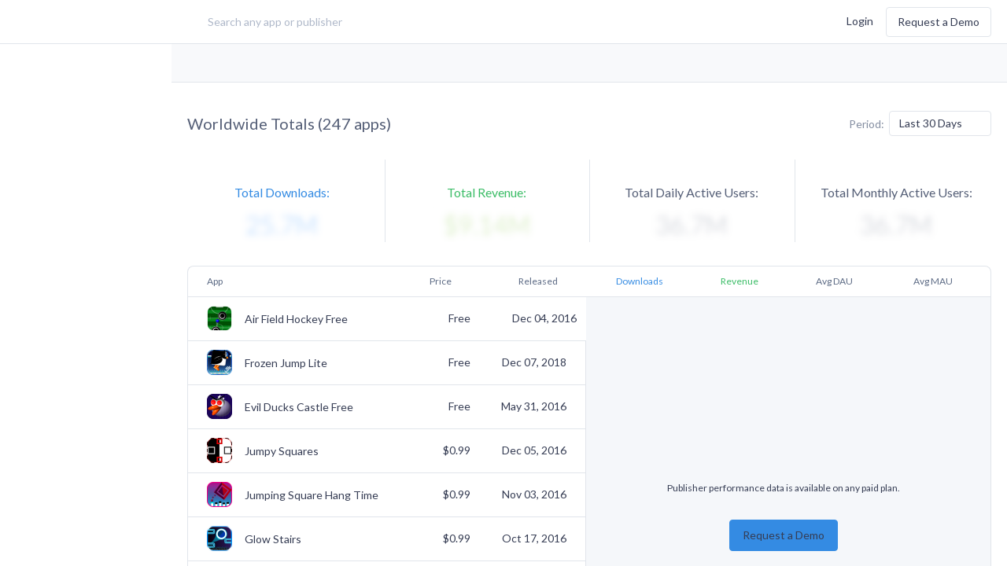

--- FILE ---
content_type: text/html; charset=utf-8
request_url: https://apptopia.com/publishers/itunes_connect/1057765652
body_size: 13037
content:
<!DOCTYPE html><html dir="ltr" lang="en"><head><title>Anthony Hindle | iOS App Store | Apptopia</title><meta charset="utf-8" /><meta content-language="en-US" /><meta content="ie=edge" http-equiv="x-ua-compatible" /><meta content="Get iTunes Connect performance data & insights for Anthony Hindle broken down by app. Analyze app downloads, revenue, rank, monetization & contact information." name="description" /><meta content="Anthony Hindle insights, Anthony Hindle intelligence, Anthony Hindle rank, Anthony Hindle Usage, Anthony Hindle revenue, Anthony Hindle downloads, Anthony Hindle engagement, Anthony Hindle Advertising, Anthony Hindle Marketing, Anthony Hindle Strategy, Anthony Hindle competitors, Anthony Hindle demographics, Anthony Hindle performance, top Anthony Hindle releases, top new Anthony Hindle, Anthony Hindle MAU, Anthony Hindle DAU, Anthony Hindle SDK, Anthony Hindle attribution, Anthony Hindle Analytics, Anthony Hindle Publishers." name="keywords" /><meta name="user_token" /><meta name="action-cable-url" content="wss://cable.apptopia.com:13777" /><meta content="width=device-width, initial-scale=1, maximum-scale=1, user-scalable=0, shrink-to-fit=no" name="viewport" /><link rel="stylesheet" media="screen" href="//fonts.googleapis.com/css?family=Lato:300,400,700" /><link rel="stylesheet" media="all" href="https://d2sxfzw9cql5wy.cloudfront.net/assets-p/application-7086da82f126c526c7cebd5450767fe75b0f56ac2b183b45b0eabb435abfe2d7.css" data-turbolinks-track="reload" /><meta name="csrf-param" content="authenticity_token" />
<meta name="csrf-token" content="FBSlXV8WgErXDG8P49MOCEvl4QOWq1u8U0vada/JxUoziv2qgKOqWNthLQbXGRlMHeD6GfEsuOAIDdrxzgJe/g==" /><link href="/apple-touch-icon.png?v=gAAjdOL4d" rel="apple-touch-icon" sizes="180x180" /><link href="/favicon-16x16.png?v=gAAjdOL4d" rel="icon" sizes="16x16" type="image/png" /><link href="/favicon-32x32.png?v=gAAjdOL4d" rel="icon" sizes="32x32" type="image/png" /><link href="/site.webmanifest?v=gAAjdOL4d" rel="manifest" /><meta content="#2d89ef" name="msapplication-TileColor" /><meta content="#fafbfc" name="theme-color" /><meta content="Apptopia" name="apple-mobile-web-app-title" /><meta content="Apptopia" name="application-name" /><script>window.PARSELY = window.PARSELY || {
  autotrack: false,
  onReady: function() {
    PARSELY.updateDefaults({
      data: {
        is_customer: "No",
        is_hubspot_contact: "No"
      }
    });
    PARSELY.beacon.trackPageView();
  }
};</script><style type="text/css">.async-hide{opacity:0 !important}</style><script>(function(a,s,y,n,c,h,i,d,e){s.className+=' '+y;h.start=1*new Date;
h.end=i=function(){s.className=s.className.replace(RegExp(' ?'+y),'')};
(a[n]=a[n]||[]).hide=h;setTimeout(function(){i();h.end=null},c);h.timeout=c;
})(window,document.documentElement,'async-hide','dataLayer',4000,
{'GTM-TGCSN6Q':true});</script><script>window.dataLayer = window.dataLayer || [];
window.gtag = function() { dataLayer.push(arguments); }
gtag('js', new Date());

gtag('config', 'AW-972410676');</script><script>(function(w,d,s,l,i){w[l]=w[l]||[];w[l].push({'gtm.start':
new Date().getTime(),event:'gtm.js'});var f=d.getElementsByTagName(s)[0],
j=d.createElement(s),dl=l!='dataLayer'?'&l='+l:'';j.async=true;j.src=
'https://www.googletagmanager.com/gtm.js?id='+i+dl;f.parentNode.insertBefore(j,f);
})(window,document,'script','dataLayer','GTM-TGCSN6Q');</script><script>window._6si = window._6si || [];
window._6si.push(['enableEventTracking', true]);
window._6si.push(['setToken', 'abaaa872b2d34cfd45cd7a7ec237a7bd']);
window._6si.push(['setEndpoint', 'b.6sc.co']);

(function() {
  var gd = document.createElement('script');
  gd.type = 'text/javascript';
  gd.async = true;
  gd.src = '//j.6sc.co/6si.min.js';
  var s = document.getElementsByTagName('script')[0];
  s.parentNode.insertBefore(gd, s);
})();</script><script>(function() {
  var _fbq = window._fbq || (window._fbq = []);
  if (!_fbq.loaded) {
    var fbds = document.createElement('script');
    fbds.async = true;
    fbds.src = 'https://connect.facebook.net/en_US/fbds.js';
    var s = document.getElementsByTagName('script')[0];
    s.parentNode.insertBefore(fbds, s);
    _fbq.loaded = true;
  }
  _fbq.push(['addPixelId', '1487637864866349']);
})();

window._fbq = window._fbq || [];
window._fbq.push(['track', 'PixelInitialized', {}]);</script><noscript><img alt="" height="1" src="https://www.facebook.com/tr?id=1487637864866349&amp;ev=PixelInitialized" style="display:none" width="1" /></noscript><script>!function(q,e,v,n,t,s){if(q.qp) return; n=q.qp=function(){n.qp ? n.qp.apply(n, arguments) : n.queue.push(arguments); }; n.queue=[];t=document.createElement(e);t.async=!0;t.src=v; s=document.getElementsByTagName(e)[0]; s.parentNode.insertBefore(t,s);}(window, 'script', 'https://a.quora.com/qevents.js');
qp('init', '32c99b504a6c4bc6b5e319211598eeb1');
qp('track', 'ViewContent');</script><noscript><img height="1" src="https://q.quora.com/_/ad/32c99b504a6c4bc6b5e319211598eeb1/pixel?tag=ViewContent&amp;noscript=1" style="display:none" width="1" /></noscript><script>var enabled = "" === 'false';
var HW_config = {
  selector: "div.headwayapp",
  account: "x9R967",
  googleAnalytics: true,
  enabled: enabled,
  callbacks: {
    onWidgetReady: function(widget) {
      document.dispatchEvent(new CustomEvent('headway-widget-update'));
    },
  }
};</script><script async="" src="https://cdn.headwayapp.co/widget.js"></script><meta content="https://apptopia.com/publishers/itunes_connect/1057765652" property="og:url" /><meta content="Anthony Hindle | iOS App Store | Apptopia" property="og:title" /><meta content="Get iTunes Connect performance data & insights for Anthony Hindle broken down by app. Analyze app downloads, revenue, rank, monetization & contact information." property="og:description" /></head><body class="layout-publisher page-publisher logged-out "><div data-current-user="{&quot;id&quot;:null,&quot;lastName&quot;:null,&quot;firstName&quot;:null,&quot;fullName&quot;:null,&quot;email&quot;:null,&quot;customerId&quot;:null}" data-permissions="{&quot;allowContactInfo&quot;:false,&quot;allowAppQuickView&quot;:false,&quot;defaultQuickViewPageName&quot;:&quot;performance&quot;,&quot;allowFinanceLP&quot;:false,&quot;allowFinanceFullAccess&quot;:true,&quot;allowFinanceLandingPageV2&quot;:null,&quot;allowForecasts&quot;:false,&quot;allowForecastsWhitoutConsensus&quot;:null,&quot;allowAdvancedMetricsExport&quot;:false,&quot;allowFinanceAppOverview&quot;:false,&quot;allowFinanceAppOverviewV3&quot;:false,&quot;allowPartialAdIntel&quot;:false,&quot;allowUnifiedAdIntel&quot;:false,&quot;allowedMediations&quot;:null,&quot;allowSessionsData&quot;:false,&quot;allowReviewsAppInsights&quot;:false,&quot;allowReviewsCompare&quot;:false,&quot;allowAso&quot;:false,&quot;allowPaidKeywords&quot;:false,&quot;allowOrganicKeywords&quot;:false,&quot;allowKeywordSearch&quot;:false,&quot;allowCsvExport&quot;:false,&quot;allowAppCsvExport&quot;:false,&quot;allowAdIntelCsvExport&quot;:false,&quot;allowReviewCsvExport&quot;:false,&quot;allowAsoCsvExport&quot;:false,&quot;allowKeywordSearchCsvExport&quot;:false,&quot;allowMoreCountries&quot;:false,&quot;allowSdkAnalysis&quot;:false,&quot;allowAppLevelSdk&quot;:false,&quot;allowUserRetention&quot;:false,&quot;allowMyMarkets&quot;:false,&quot;allowResearchLibrary&quot;:false,&quot;allowMarketReports&quot;:false,&quot;allowApptopiaToSalesforceIntegration&quot;:false,&quot;allowMpi&quot;:false,&quot;allowCustomExports&quot;:false,&quot;allowPanelsVersionSwitcher&quot;:false,&quot;maxDateTo&quot;:null,&quot;panelVersion&quot;:&quot;us-blended-v1-r0-0-public&quot;,&quot;allowCompanyKeyMetrics&quot;:false,&quot;allowAdvancedExportModal&quot;:false,&quot;advancedTrialActive&quot;:null,&quot;hideLegacyExport&quot;:false,&quot;advancedDatasets&quot;:[],&quot;allowAllUsersSegment&quot;:null}" id="global-settings"></div><div class="overlay"><div class="overlay-inner text-blue-active"><div class="spinner spinner__lg"><svg width="100%" height="100%" viewBox="0 0 100 100" color="#228BF4" fill="none" xmlns="http://www.w3.org/2000/svg"><defs><linearGradient id="spinner-secondHalf"><stop offset="0%" stop-opacity="0" stop-color="currentColor" /><stop offset="100%" stop-opacity="0.5" stop-color="currentColor" /></linearGradient><linearGradient id="spinner-firstHalf"><stop offset="0%" stop-opacity="1" stop-color="currentColor" /><stop offset="100%" stop-opacity="0.5" stop-color="currentColor" /></linearGradient></defs><g stroke-width="10"><path stroke="url(#spinner-secondHalf)" d="M 5 50 A 44 44 0 0 1 95 50" /><path stroke="url(#spinner-firstHalf)" d="M 95 50 A 44 44 0 0 1 5 50" /><path stroke="currentColor" fill="currentColor" stroke-linecap="round" d="M 5 50 A 44 44 0 0 1 5 50" /></g></svg></div></div></div><header class="publisher-header" role="banner"><div class="header-inner"><div class="header-col-left flex-grow header-prospect"><a class="logo flex-no-shrink hidden-lg-up" data-label="Apptopia Logo" href="https://apptopia.com/" id="logo"><img alt="Apptopia Logo" src="https://d39afr5wio5j08.cloudfront.net/assets-p/apptopia-full-logo-black-e1e0a4cef126b2332372a20cb86bbc7b374036cbe8aac7a66d8425c3331a1429.svg" /><span class="hidden">Apptopia Logo</span></a><div class="search-lg flex-xxs-middle hidden-sm-down label input-search has-search-icon" id="header-search"><input class="form-control control-lg input-large w-100 m-t-0 header-search " data-kinds="[&quot;apps&quot;, &quot;publishers&quot;]" data-logged-user="false" data-min-length="0" placeholder="Search any app or publisher" value="" /><i class="hicon-remove-circle-filled text-quiet pos-abs header-remove-icon hidden" style="top: 32%; right: 4%; cursor: pointer"></i></div><script src="https://d39afr5wio5j08.cloudfront.net/packs-p/js/runtime~header-search-1802e363fcbeb1d45994.js"></script>
<script src="https://d2sxfzw9cql5wy.cloudfront.net/packs-p/js/vendors~ad-intelligence/app-creatives~ad-intelligence/creative-gallery~ad-intelligence/top-advertise~ad1e71a4-1ff9e51527242efc3024.chunk.js"></script>
<script src="https://d39afr5wio5j08.cloudfront.net/packs-p/js/vendors~ad-intelligence/app-creatives~ad-intelligence/creative-gallery~ad-intelligence/top-advertise~970849eb-548d4d7f8f7fa152d927.chunk.js"></script>
<script src="https://d39afr5wio5j08.cloudfront.net/packs-p/js/header-search-89dc3876a3e455c8d726.chunk.js"></script></div><div class="header-col-right flex-grow d-flex flex-items-xxs-middle flex-items-xxs-right m-l-lg header-prospect topnav"><button class="btn btn-xs search-btn hidden-xxs-down hidden-lg-up m-r-xs" data-label="search" type="button"><i class="hicon-search text-sm v-a-m"></i><span class="hidden">Search</span></button><div class="d-inline-block user-settings-dropdown"><div class="nav nav-stacked text-nowrap"><a class="prospect-nav-item text-xxs login-btn" data-ga-category="Top Nav" href="/users/sign_in">Login</a><a class="btn btn-outline m-l-sm hidden-xxs-down demo-btn" data-ga-category="Top Nav" href="/demo">Request a Demo</a></div></div><div class="menuicon hidden-lg-up"><span class="menuicon-bread"><span class="menuicon-bread-crust"></span></span><span class="menuicon-bread"><span class="menuicon-bread-crust"></span></span></div></div></div></header><main id="content" role="main"><section class="side-menu pos-rel no-submenu constant-mobile"><div class="h-100 d-flex flex-column"><div class="nav root-menu d-flex flex-column h-100"><div class="side-menu-popup"><div class="support-popup"><div class="side-menu-popup-header"><i class="hicon-angle-left mr-xs side-menu-popup-back"></i><div class="side-menu-popup-heading">Support</div></div><div class="user-settings-dropdow side-menu-popup-content"><div class="dropdown-menu dropdown-menu-center"><a rel="noreferrer" target="_blank" class="dropdown-item" data-track-event="click.main_menu" href="https://help.apptopia.com/knowledge"><span>Knowledge Base</span></a><a rel="noreferrer" target="_blank" class="dropdown-item" data-track-event="click.main_menu" href="https://dev.apptopia.com/"><span>API Documentation</span></a><div class="dropdown-divider"></div><a target="_blank" class="dropdown-item" data-track-event="click.main_menu" href="/data-usage"><span>Data Usage Policy</span></a><a target="_blank" class="dropdown-item" data-track-event="click.main_menu" href="/privacy"><span>Privacy Policy</span></a><a target="_blank" class="dropdown-item" data-track-event="click.main_menu" href="/terms"><span>Terms of Service</span></a></div></div></div><div class="account-popup"><div class="side-menu-popup-header"><i class="hicon-angle-left mr-xs side-menu-popup-back"></i><div class="side-menu-popup-heading">Account</div></div><div class="user-settings-dropdow side-menu-popup-content"><div class="nav nav-stacked text-nowrap"><a class="prospect-nav-item text-xxs login-btn" data-ga-category="Top Nav" href="/users/sign_in">Login</a><a class="btn btn-outline m-l-sm hidden-xxs-down demo-btn" data-ga-category="Top Nav" href="/demo">Request a Demo</a></div></div></div></div><a class="logo flex-no-shrink hidden-md-down" data-label="Apptopia Logo" href="https://apptopia.com/"><span class="hidden">Apptopia Logo</span></a><div class="menu-item"><a class="nav-item root-menu-item insights-menu-item active" data-current-tab="apps" data-insights-type="apps" href="/general"><div class="d-flex menu-content-wrapper"><i class="hicon-menu-app-insights"></i><span class="menu-name">App Insights</span><i class="hicon-angle-right m-l-auto"></i></div></a><div class="sub-menu"></div></div><div class="menu-item"><a class="nav-item root-menu-item" href="/my_markets"><div class="d-flex menu-content-wrapper"><i class="hicon-menu-radar mb-xxxs"></i><span class="menu-name">Markets</span></div></a></div><div class="menu-item"><a class="nav-item root-menu-item insights-item" href="/my_reports"><div class="d-flex menu-content-wrapper"><i class="hicon-research-library-side-menu"></i><span class="menu-name">Research &amp; Data</span></div></a></div><div class="menu-item"><a class="nav-item root-menu-item" href="/charts"><div class="d-flex menu-content-wrapper"><i class="hicon-menu-top-chart"></i><span class="menu-name">Top Charts</span><i class="hicon-angle-right m-l-auto"></i></div></a><div class="sub-menu"><div class="sub-menu-links"><a class="nav-item" data-track-event="click.side_menu" href="/charts"><span>Top Apps </span></a><a class="nav-item  " data-current-tab="apps" data-insights-type="publishers" data-track-event="click.side_menu" href="/top-charts/top-publishers"><span>Top Publishers</span></a><a class="nav-item  " data-current-tab="apps" data-insights-type="sdks" data-track-event="click.side_menu" href="/top-charts/top-sdks"><span>Top SDKs</span></a><a class="nav-item" data-track-event="click.side_menu" href="/store-insights/store-comparison"><span>Store Comparison</span></a><a class="nav-item" data-track-event="click.side_menu" href="/reports/category_analysis/itunes-connect"><span>Category Analysis</span><i class="hicon-lock text-xxxs text-muted m-l-auto"></i></a><a class="nav-item" data-track-event="click.side_menu" href="/x-ray/top_tags"><span>X-Ray Tag Analysis</span><i class="hicon-lock text-xxxs text-muted m-l-auto"></i></a></div></div></div><div class="menu-item"><a class="nav-item root-menu-item dashboard-item" href="/profile/connections"><div class="d-flex menu-content-wrapper"><i class="hicon-menu-my-app-metrics"></i><span class="menu-name">Free Analytics</span><i class="hicon-angle-right m-l-auto"></i></div></a><div class="sub-menu"><div class="sub-menu-links"><a class="nav-item" href="/profile/connections" data-track-event="click.side_menu" data-track-event-text="Dashboard Connected Accounts"><span>My App Analytics</span></a></div></div></div><div class="hidden-lg-up"><div class="col-xxs-12 col-md-4 d-flex flex-items-xxs-center flex-items-md-right m-x-auto login-box"><div class="d-flex flex-column-reverse flex-lg-row flex-items-xxs-middle flex-items-lg-right"><a class="mr-lg login-button" href="/users/sign_in"><span class="hidden-md-up">Log In</span><span class="hidden-sm-down">Log In</span></a><div class="mb-lg hidden-md-up"></div><a class="btn l-h-xxs text-xxs next-btn" href="/demo" role="button" target="_blank">Request a Demo</a></div></div></div><div id="side-menu-dynamic-content"></div></div></div></section><div class="content-body"><div data-toasts-stack="[]" id="global-toasts-stack-root"></div><script src="https://d39afr5wio5j08.cloudfront.net/packs-p/js/runtime~toasts/global-toasts-stack-a98b1f7899e937635d04.js"></script>
<script src="https://d2sxfzw9cql5wy.cloudfront.net/packs-p/js/vendors~ad-intelligence/app-creatives~ad-intelligence/creative-gallery~ad-intelligence/top-advertise~ad1e71a4-1ff9e51527242efc3024.chunk.js"></script>
<script src="https://d39afr5wio5j08.cloudfront.net/packs-p/js/vendors~ad-intelligence/app-creatives~ad-intelligence/creative-gallery~ad-intelligence/top-advertise~970849eb-548d4d7f8f7fa152d927.chunk.js"></script>
<script src="https://d2sxfzw9cql5wy.cloudfront.net/packs-p/js/toasts/global-toasts-stack-dacdd595c482e79d894d.chunk.js"></script><div class="page-header"><div class="app-header-fixed-placeholder with-breadcrumbs publishers-page"><div class="app-header-fixed app-paid"><div class="container d-flex align-items-center"><div class="d-flex justify-content-between flex-grow" data-allow-notifications="false" data-breadcrumbs="{&quot;publisher&quot;:{&quot;active&quot;:{&quot;name&quot;:&quot;Anthony Hindle&quot;,&quot;ref_no&quot;:&quot;1057765652&quot;,&quot;url&quot;:&quot;/publishers/itunes_connect/1057765652&quot;,&quot;store&quot;:&quot;itunes_connect&quot;,&quot;kind&quot;:&quot;publisher&quot;,&quot;total_apps_count&quot;:247},&quot;list&quot;:{&quot;apps&quot;:[{&quot;name&quot;:&quot;Air Field Hockey Free&quot;,&quot;url&quot;:&quot;/apps/itunes_connect/1179494334/performance&quot;,&quot;store&quot;:&quot;itunes_connect&quot;,&quot;ref_no&quot;:&quot;1179494334&quot;,&quot;icon&quot;:&quot;https://d1nxzqpcg2bym0.cloudfront.net/itunes_connect/1179494334/430fd73e-36d1-11e8-b9de-2707e14056f7/64x64&quot;},{&quot;name&quot;:&quot;Frozen Jump Lite&quot;,&quot;url&quot;:&quot;/apps/itunes_connect/1445767479/performance&quot;,&quot;store&quot;:&quot;itunes_connect&quot;,&quot;ref_no&quot;:&quot;1445767479&quot;,&quot;icon&quot;:&quot;https://d1nxzqpcg2bym0.cloudfront.net/itunes_connect/1445767479/550bb4ba-1d93-11ec-af0e-2f52b592d4db/64x64&quot;},{&quot;name&quot;:&quot;Evil Ducks Castle Free&quot;,&quot;url&quot;:&quot;/apps/itunes_connect/1118608269/performance&quot;,&quot;store&quot;:&quot;itunes_connect&quot;,&quot;ref_no&quot;:&quot;1118608269&quot;,&quot;icon&quot;:&quot;https://d1nxzqpcg2bym0.cloudfront.net/itunes_connect/1118608269/c4d6e1e4-37cc-11e8-8041-0184b1c5d286/64x64&quot;},{&quot;name&quot;:&quot;Jumpy Squares&quot;,&quot;url&quot;:&quot;/apps/itunes_connect/1181268915/performance&quot;,&quot;store&quot;:&quot;itunes_connect&quot;,&quot;ref_no&quot;:&quot;1181268915&quot;,&quot;icon&quot;:&quot;https://d1nxzqpcg2bym0.cloudfront.net/itunes_connect/1181268915/108e4690-fd86-11f0-9c7f-63560e8e4141/64x64&quot;},{&quot;name&quot;:&quot;Jumping Square Hang Time&quot;,&quot;url&quot;:&quot;/apps/itunes_connect/1171910254/performance&quot;,&quot;store&quot;:&quot;itunes_connect&quot;,&quot;ref_no&quot;:&quot;1171910254&quot;,&quot;icon&quot;:&quot;https://d1nxzqpcg2bym0.cloudfront.net/itunes_connect/1171910254/fb8b81f0-ff3c-11f0-8262-0bdf8b0b597e/64x64&quot;},{&quot;name&quot;:&quot;Glow Stairs&quot;,&quot;url&quot;:&quot;/apps/itunes_connect/1165687092/performance&quot;,&quot;store&quot;:&quot;itunes_connect&quot;,&quot;ref_no&quot;:&quot;1165687092&quot;,&quot;icon&quot;:&quot;https://d1nxzqpcg2bym0.cloudfront.net/itunes_connect/1165687092/5ef51190-fd9c-11f0-a421-1bcef8fd4b8b/64x64&quot;},{&quot;name&quot;:&quot;Don&#39;t Touch the Red Bubble Free&quot;,&quot;url&quot;:&quot;/apps/itunes_connect/1170647555/performance&quot;,&quot;store&quot;:&quot;itunes_connect&quot;,&quot;ref_no&quot;:&quot;1170647555&quot;,&quot;icon&quot;:&quot;https://d1nxzqpcg2bym0.cloudfront.net/itunes_connect/1170647555/b0134cea-3b7b-11e8-b5a4-09d40f4f3a9b/64x64&quot;},{&quot;name&quot;:&quot;Paper Plane Zig Zag&quot;,&quot;url&quot;:&quot;/apps/itunes_connect/1255326536/performance&quot;,&quot;store&quot;:&quot;itunes_connect&quot;,&quot;ref_no&quot;:&quot;1255326536&quot;,&quot;icon&quot;:&quot;https://d1nxzqpcg2bym0.cloudfront.net/itunes_connect/1255326536/95fcbd90-fc99-11f0-9b11-b99babf4624a/64x64&quot;},{&quot;name&quot;:&quot;Sub Ninja Lite&quot;,&quot;url&quot;:&quot;/apps/itunes_connect/1125081107/performance&quot;,&quot;store&quot;:&quot;itunes_connect&quot;,&quot;ref_no&quot;:&quot;1125081107&quot;,&quot;icon&quot;:&quot;https://d1nxzqpcg2bym0.cloudfront.net/itunes_connect/1125081107/bbcbe8d2-ccc0-11ec-a657-59c0370768e5/64x64&quot;},{&quot;name&quot;:&quot;Purple Gravity Circle Free&quot;,&quot;url&quot;:&quot;/apps/itunes_connect/1156975593/performance&quot;,&quot;store&quot;:&quot;itunes_connect&quot;,&quot;ref_no&quot;:&quot;1156975593&quot;,&quot;icon&quot;:&quot;https://d1nxzqpcg2bym0.cloudfront.net/itunes_connect/1156975593/de938d0c-4420-11ed-a891-0919c376bf30/64x64&quot;}],&quot;publishers&quot;:null}}}" data-entities-info="[{&quot;cross_store_publisher_id&quot;:&quot;&quot;,&quot;parent_company_id&quot;:&quot;&quot;,&quot;ref_no&quot;:&quot;1057765652&quot;,&quot;store&quot;:&quot;itunes_connect&quot;,&quot;name&quot;:&quot;Anthony Hindle&quot;,&quot;kind&quot;:&quot;publisher&quot;,&quot;ref_nos_by_store&quot;:{&quot;google_play&quot;:null,&quot;itunes_connect&quot;:&quot;1057765652&quot;},&quot;app_stores&quot;:[{&quot;store&quot;:&quot;unified&quot;,&quot;ref_no&quot;:&quot;&quot;,&quot;kind&quot;:&quot;unified_publisher&quot;},{&quot;store&quot;:&quot;google_play&quot;,&quot;ref_no&quot;:null,&quot;kind&quot;:&quot;publisher&quot;},{&quot;store&quot;:&quot;itunes_connect&quot;,&quot;ref_no&quot;:&quot;1057765652&quot;,&quot;kind&quot;:&quot;publisher&quot;}]}]" data-meta-data="{&quot;ref_no&quot;:&quot;1057765652&quot;,&quot;store&quot;:&quot;itunes_connect&quot;,&quot;kind&quot;:&quot;publisher&quot;}" data-notification="null" id="breadcrumbs-general-root"><ol class="d-flex align-items-center breadcrumb"><li class="text-xs"><span class="drop-container apps-drop-container"><span class="arrow-box text-xs d-flex align-items-center"><a class="breadcrumb-name text-truncate" href="/publishers/itunes_connect/1057765652"><div class="store-item"><i class="hicon-apple"></i></div><div class="text-truncate ml-xs">Anthony Hindle</div></a></span></span></li></ol></div><script src="https://d2sxfzw9cql5wy.cloudfront.net/packs-p/js/runtime~breadcrumbs-bc282482c249a50f73fe.js"></script>
<script src="https://d2sxfzw9cql5wy.cloudfront.net/packs-p/js/vendors~ad-intelligence/app-creatives~ad-intelligence/creative-gallery~ad-intelligence/top-advertise~ad1e71a4-1ff9e51527242efc3024.chunk.js"></script>
<script src="https://d39afr5wio5j08.cloudfront.net/packs-p/js/vendors~ad-intelligence/app-creatives~ad-intelligence/creative-gallery~ad-intelligence/top-advertise~970849eb-548d4d7f8f7fa152d927.chunk.js"></script>
<script src="https://d39afr5wio5j08.cloudfront.net/packs-p/js/breadcrumbs-dd81ccd9d20a02717825.chunk.js"></script></div></div></div></div><div class="page-body"><div class="container pos-rel"><div class="overlay hidden" id="page-overlay"><div class="overlay-inner text-blue-active"><div class="spinner spinner__lg"><svg width="100%" height="100%" viewBox="0 0 100 100" color="#228BF4" fill="none" xmlns="http://www.w3.org/2000/svg"><defs><linearGradient id="spinner-secondHalf"><stop offset="0%" stop-opacity="0" stop-color="currentColor" /><stop offset="100%" stop-opacity="0.5" stop-color="currentColor" /></linearGradient><linearGradient id="spinner-firstHalf"><stop offset="0%" stop-opacity="1" stop-color="currentColor" /><stop offset="100%" stop-opacity="0.5" stop-color="currentColor" /></linearGradient></defs><g stroke-width="10"><path stroke="url(#spinner-secondHalf)" d="M 5 50 A 44 44 0 0 1 95 50" /><path stroke="url(#spinner-firstHalf)" d="M 95 50 A 44 44 0 0 1 5 50" /><path stroke="currentColor" fill="currentColor" stroke-linecap="round" d="M 5 50 A 44 44 0 0 1 5 50" /></g></svg></div></div></div><section class="pt-sm pb-lg mb-md" data-allow-stats="false" data-from-date="" data-id="1057765652" data-period="30" data-store="itunes_connect" data-to-date="01/31/2026" id="publisher-apps-table-section"><div class="d-flex flex-items-xxs-middle mb-xs"><div class="flex-grow"><h2 class="text-md">Worldwide Totals (247 apps)</h2></div><p class="text-quiet mr-xxs">Period:</p><div class="dropdown dropdown-with-custom-date-range" data-channel="dropdown/publisher/period" data-component="dropdown" data-max-date="" data-max-period="30" data-max-showed-period="3684" data-type="select"><button class="btn btn-sm btn-dropdown" type="button"><span>Last 30 Days</span></button><div class="dropdown-menu dropdown-menu-right"><div class="dropdown-item  active" data-lite-tooltip-variant="blue" data-value="30"><i class="hicon-lock mr-sm hidden"></i>Last 30 Days</div><div class="dropdown-item disabled pointer-auto cursor-not-allowed " data-lite-tooltip-variant="blue" data-value="60"><i class="hicon-lock mr-sm"></i>Last 60 Days</div><div class="dropdown-item disabled pointer-auto cursor-not-allowed " data-lite-tooltip-variant="blue" data-value="90"><i class="hicon-lock mr-sm"></i>Last 90 Days</div><div class="dropdown-item disabled pointer-auto cursor-not-allowed " data-lite-tooltip-variant="blue" data-value="180"><i class="hicon-lock mr-sm"></i>Last 180 Days</div><div class="dropdown-item disabled pointer-auto cursor-not-allowed " data-lite-tooltip-variant="blue" data-value="365"><i class="hicon-lock mr-sm"></i>Last 365 Days</div><div class="dropdown-divider"></div><div class="panel custom-date-range"><div class="panel-header d-flex flex-items-xxs-middle p-l-sm p-r-sm" style="height: 4rem;"><div class="flex-grow"><span class="m-r-xs">Custom</span><span class="badge">NEW</span></div><i class="hicon-angle-down text-quiet text-xs transitionable"></i></div><div class="panel-body d-flex flex-wrap p-l-sm p-r-sm p-t-xs p-b-xs" style="display: none;"><form class="form" id="custom-date-range-form"><div class="form-group d-flex m-b-xs datetimepicker-from-field"><span class="m-r-xs text-quiet text-xxxs text-xxs-right" style="width: 38px; line-height: 34px;">FROM:</span><div class="flex-grow"><div class="pos-rel"><input autocomplete="off" class="form-control control-sm" data-type="from" id="datetimepicker-from" maxlength="10" placeholder="MM/DD/YYYY" type="text" value="" /></div><div class="error-messages hidden">Use the following date format: MM/DD/YYYY</div></div></div><div class="form-group d-flex m-b-sm datetimepicker-to-field"><span class="m-r-xs text-quiet text-xxxs text-xxs-right flex-no-shrink" style="width: 38px; line-height: 34px;">TO:</span><div class="flex-grow"><div class="pos-rel"><input autocomplete="off" class="form-control control-sm" data-type="to" id="datetimepicker-to" maxlength="10" placeholder="MM/DD/YYYY" type="text" value="01/31/2026" /></div><div class="error-messages hidden">Use the following date format: MM/DD/YYYY</div></div></div><div data-lite-tooltip-variant="blue" id="custom-date-range-btn-container"><button class="btn btn-sm btn-block p-l-sm p-r-sm" disabled="disabled" id="custom-date-range-apply-btn" type="submit">Apply</button></div></form></div></div></div></div></div><div class="row text-xxs-center text-xs m-b-xs"><div class="col-xxs-12 col-sm-6 col-lg-3 m-b p-t"><i class="hicon-download text-blue"></i><p class="m-t-xxs m-b-xxs text-blue">Total Downloads:</p><div class="img-cover d-flex" style="background-image: url(&#39;https://d2sxfzw9cql5wy.cloudfront.net/assets-p/publishers/publisher-blurred-totals-blue-15ae6a39ddda84f91b363f37eac6851728ce7e83b3e40fbc97da00030faf0902.png&#39;); height: 45px; background-size: inherit;"><span class="m-x-auto m-y-auto text-xxxs"></span></div></div><div class="col-xxs-12 col-sm-6 col-lg-3 m-b p-t pos-rel"><div class="pos-abs b-l hidden-xs-down" style="left:0;top: 20px; bottom:0;"></div><div class="pos-abs b-t hidden-sm-up" style="top: 0; left: 20px; right: 20px;"></div><i class="hicon-dollar text-green"></i><p class="m-t-xxs m-b-xxs text-green">Total Revenue:</p><div class="img-cover d-flex" style="background-image: url(&#39;https://d2sxfzw9cql5wy.cloudfront.net/assets-p/publishers/publisher-blurred-totals-green-59a6fbf1e1edcbee43dd59637382348b016a32d31541032683c26467f72159d4.png&#39;); height: 45px; background-size: inherit;"><span class="m-x-auto m-y-auto text-xxxs"></span></div></div><div class="col-xxs-12 col-sm-6 col-lg-3 m-b p-t"><div class="pos-abs b-l hidden-md-down" style="left:0;top: 20px; bottom:0;"></div><div class="pos-abs b-t hidden-lg-up" style="top: 0; left: 20px; right: 20px;"></div><i class="hicon-dau text-quiet"></i><p class="m-t-xxs m-b-xxs">Total Daily Active Users:</p><div class="img-cover d-flex" style="background-image: url(&#39;https://d2sxfzw9cql5wy.cloudfront.net/assets-p/publishers/publisher-blurred-totals-gray-c4924ac4992913b57b3d9c3ba330b87374c3a7ee16f57d67e7828a414ada009b.png&#39;); height: 45px; background-size: inherit;"><span class="m-x-auto m-y-auto text-xxxs"></span></div></div><div class="col-xxs-12 col-sm-6 col-lg-3 m-b p-t"><div class="pos-abs b-l hidden-xs-down" style="left:0;top: 20px; bottom:0;"></div><div class="pos-abs b-t hidden-lg-up" style="top: 0; left: 20px; right: 20px;"></div><i class="hicon-mau text-quiet"></i><p class="m-t-xxs m-b-xxs">Total Monthly Active Users:</p><div class="img-cover d-flex" style="background-image: url(&#39;https://d2sxfzw9cql5wy.cloudfront.net/assets-p/publishers/publisher-blurred-totals-gray-c4924ac4992913b57b3d9c3ba330b87374c3a7ee16f57d67e7828a414ada009b.png&#39;); height: 45px; background-size: inherit;"><span class="m-x-auto m-y-auto text-xxxs"></span></div></div></div><div class="alert market-apps-alert warning" style="display: none;"><div class="alert-icon"><i class="hicon-warning"></i></div><div class="alert-body"></div><div class="alert-close"><button class="btn btn-xs close" type="button"><i class="hicon-cross"></i></button></div></div><div class="pos-rel"><div class="overlay hidden" id="table-overlay"><div class="overlay-inner text-blue-active"><div class="spinner spinner__lg"><svg width="100%" height="100%" viewBox="0 0 100 100" color="#228BF4" fill="none" xmlns="http://www.w3.org/2000/svg"><defs><linearGradient id="spinner-secondHalf"><stop offset="0%" stop-opacity="0" stop-color="currentColor" /><stop offset="100%" stop-opacity="0.5" stop-color="currentColor" /></linearGradient><linearGradient id="spinner-firstHalf"><stop offset="0%" stop-opacity="1" stop-color="currentColor" /><stop offset="100%" stop-opacity="0.5" stop-color="currentColor" /></linearGradient></defs><g stroke-width="10"><path stroke="url(#spinner-secondHalf)" d="M 5 50 A 44 44 0 0 1 95 50" /><path stroke="url(#spinner-firstHalf)" d="M 95 50 A 44 44 0 0 1 5 50" /><path stroke="currentColor" fill="currentColor" stroke-linecap="round" d="M 5 50 A 44 44 0 0 1 5 50" /></g></svg></div></div></div><table class="table-default sticky-table-header has-many-published-apps" id="publisher-apps-table"><thead><tr><th class="sortable" data-metric="name" data-order="asc"><span class="sortable-carets">App</span></th><th class="sortable text-right" data-metric="price" data-order="desc"><span class="sortable-carets">Price</span></th><th class="sortable text-right" data-metric="released_on" data-order="desc"><span class="sortable-carets">Released</span></th><th class="sortable text-right active-down" data-metric="downloads" data-order="asc"><span class="sortable-carets text-blue"><i class="hicon-download m-r-xxxs"></i><span>Downloads</span></span></th><th class="sortable text-right" data-metric="total_revenue" data-order="desc"><span class="sortable-carets text-green"><i class="hicon-dollar m-r-xxxs"></i><span>Revenue</span></span></th><th class="sortable text-right" data-metric="dau" data-order="desc"><span class="sortable-carets"><i class="hicon-dau m-r-xxxs"></i><span>Avg DAU</span></span></th><th class="sortable text-right" data-metric="mau" data-order="desc"><span class="sortable-carets"><i class="hicon-mau m-r-xxxs"></i><span>Avg MAU</span></span></th></tr></thead><tbody id="publisher-apps"><tr class="app-row"><td class="text-left"><div class="media-object app-link-block" href="https://apptopia.com/ios/app/1179494334/intelligence"><div class="media-figure"><img alt="" class="img-rounded img-fluid" src="https://d1nxzqpcg2bym0.cloudfront.net/itunes_connect/1179494334/430fd73e-36d1-11e8-b9de-2707e14056f7/64x64" /></div><div class="media-body"><p class="text-truncate app-name m-b-0 l-h-md"><a class="app-name-link" data-app="{&quot;icon_cdn_path&quot;:{&quot;32x32&quot;:&quot;/itunes_connect/1179494334/430fd73e-36d1-11e8-b9de-2707e14056f7/32x32&quot;,&quot;64x64&quot;:&quot;/itunes_connect/1179494334/430fd73e-36d1-11e8-b9de-2707e14056f7/64x64&quot;,&quot;128x128&quot;:&quot;/itunes_connect/1179494334/430fd73e-36d1-11e8-b9de-2707e14056f7/128x128&quot;},&quot;primary_category_id&quot;:6014,&quot;other_stores&quot;:{&quot;google_play&quot;:&quot;com.fieldhockey.airfree&quot;},&quot;name&quot;:&quot;Air Field Hockey Free&quot;,&quot;category_ids&quot;:[7001,6017,7016,6014],&quot;released_on&quot;:&quot;2016-12-04&quot;,&quot;cross_store_app_id&quot;:8088026660,&quot;primary_subcategory_id&quot;:7001,&quot;ref_no&quot;:&quot;1179494334&quot;,&quot;icon_url&quot;:&quot;https://is1-ssl.mzstatic.com/image/thumb/Purple71/v4/0e/76/6d/0e766d13-6869-449b-3aeb-79f9e603fbec/pr_source.png/1024x1024bb.png&quot;,&quot;price&quot;:0.0,&quot;arpu&quot;:0,&quot;dau&quot;:0,&quot;mau&quot;:0,&quot;eng&quot;:0,&quot;store&quot;:&quot;itunes_connect&quot;,&quot;app_stores&quot;:[{&quot;store&quot;:&quot;unified&quot;,&quot;ref_no&quot;:&quot;8088026660&quot;,&quot;kind&quot;:&quot;unified_app&quot;},{&quot;store&quot;:&quot;google_play&quot;,&quot;ref_no&quot;:&quot;com.fieldhockey.airfree&quot;,&quot;kind&quot;:&quot;app&quot;},{&quot;store&quot;:&quot;itunes_connect&quot;,&quot;ref_no&quot;:&quot;1179494334&quot;,&quot;kind&quot;:&quot;app&quot;}],&quot;cdn_images&quot;:{&quot;32x32&quot;:&quot;https://d1nxzqpcg2bym0.cloudfront.net/itunes_connect/1179494334/430fd73e-36d1-11e8-b9de-2707e14056f7/32x32&quot;,&quot;64x64&quot;:&quot;https://d1nxzqpcg2bym0.cloudfront.net/itunes_connect/1179494334/430fd73e-36d1-11e8-b9de-2707e14056f7/64x64&quot;,&quot;128x128&quot;:&quot;https://d1nxzqpcg2bym0.cloudfront.net/itunes_connect/1179494334/430fd73e-36d1-11e8-b9de-2707e14056f7/128x128&quot;},&quot;publisher_name&quot;:&quot;Anthony Hindle&quot;}" data-publisher="{}" href="https://apptopia.com/ios/app/1179494334/intelligence" title="Air Field Hockey Free">Air Field Hockey Free</a></p></div></div></td><td class="text-right">Free</td><td class="text-right very-quiet" data-value="2016-12-04">Dec 04, 2016</td><td class="bg-gray" colspan="4" rowspan="10"><p class="publisher-performance-text">Publisher performance data is available on any paid plan.</p><p class="text-xxs-center"><a class="publishers-demo-btn hms-btn hms-btn--primary hms-btn--lg" href="/demo">Request a Demo</a></p></td></tr><tr class="app-row"><td class="text-left"><div class="media-object app-link-block" href="https://apptopia.com/ios/app/1445767479/intelligence"><div class="media-figure"><img alt="" class="img-rounded img-fluid" src="https://d1nxzqpcg2bym0.cloudfront.net/itunes_connect/1445767479/550bb4ba-1d93-11ec-af0e-2f52b592d4db/64x64" /></div><div class="media-body"><p class="text-truncate app-name m-b-0 l-h-md"><a class="app-name-link" data-app="{&quot;icon_cdn_path&quot;:{&quot;32x32&quot;:&quot;/itunes_connect/1445767479/550bb4ba-1d93-11ec-af0e-2f52b592d4db/32x32&quot;,&quot;64x64&quot;:&quot;/itunes_connect/1445767479/550bb4ba-1d93-11ec-af0e-2f52b592d4db/64x64&quot;,&quot;128x128&quot;:&quot;/itunes_connect/1445767479/550bb4ba-1d93-11ec-af0e-2f52b592d4db/128x128&quot;},&quot;primary_category_id&quot;:6014,&quot;name&quot;:&quot;Frozen Jump Lite&quot;,&quot;category_ids&quot;:[7003,7009,6014],&quot;released_on&quot;:&quot;2018-12-07&quot;,&quot;cross_store_app_id&quot;:null,&quot;primary_subcategory_id&quot;:7009,&quot;ref_no&quot;:&quot;1445767479&quot;,&quot;icon_url&quot;:&quot;https://is2-ssl.mzstatic.com/image/thumb/Purple118/v4/6d/74/8f/6d748f10-6ee3-599a-643a-b8332d6df5fb/AppIcon-1x_U007emarketing-85-220-3.png/1024x1024bb.png&quot;,&quot;price&quot;:0.0,&quot;arpu&quot;:0,&quot;dau&quot;:0,&quot;mau&quot;:0,&quot;eng&quot;:0,&quot;store&quot;:&quot;itunes_connect&quot;,&quot;app_stores&quot;:[{&quot;store&quot;:&quot;unified&quot;,&quot;ref_no&quot;:&quot;&quot;,&quot;kind&quot;:&quot;unified_app&quot;},{&quot;store&quot;:&quot;itunes_connect&quot;,&quot;ref_no&quot;:&quot;1445767479&quot;,&quot;kind&quot;:&quot;app&quot;}],&quot;cdn_images&quot;:{&quot;32x32&quot;:&quot;https://d1nxzqpcg2bym0.cloudfront.net/itunes_connect/1445767479/550bb4ba-1d93-11ec-af0e-2f52b592d4db/32x32&quot;,&quot;64x64&quot;:&quot;https://d1nxzqpcg2bym0.cloudfront.net/itunes_connect/1445767479/550bb4ba-1d93-11ec-af0e-2f52b592d4db/64x64&quot;,&quot;128x128&quot;:&quot;https://d1nxzqpcg2bym0.cloudfront.net/itunes_connect/1445767479/550bb4ba-1d93-11ec-af0e-2f52b592d4db/128x128&quot;},&quot;publisher_name&quot;:&quot;Anthony Hindle&quot;}" data-publisher="{}" href="https://apptopia.com/ios/app/1445767479/intelligence" title="Frozen Jump Lite">Frozen Jump Lite</a></p></div></div></td><td class="text-right">Free</td><td class="text-right very-quiet" data-value="2018-12-07">Dec 07, 2018</td></tr><tr class="app-row"><td class="text-left"><div class="media-object app-link-block" href="https://apptopia.com/ios/app/1118608269/intelligence"><div class="media-figure"><img alt="" class="img-rounded img-fluid" src="https://d1nxzqpcg2bym0.cloudfront.net/itunes_connect/1118608269/c4d6e1e4-37cc-11e8-8041-0184b1c5d286/64x64" /></div><div class="media-body"><p class="text-truncate app-name m-b-0 l-h-md"><a class="app-name-link" data-app="{&quot;icon_cdn_path&quot;:{&quot;32x32&quot;:&quot;/itunes_connect/1118608269/c4d6e1e4-37cc-11e8-8041-0184b1c5d286/32x32&quot;,&quot;64x64&quot;:&quot;/itunes_connect/1118608269/c4d6e1e4-37cc-11e8-8041-0184b1c5d286/64x64&quot;,&quot;128x128&quot;:&quot;/itunes_connect/1118608269/c4d6e1e4-37cc-11e8-8041-0184b1c5d286/128x128&quot;},&quot;primary_category_id&quot;:6014,&quot;other_stores&quot;:{&quot;google_play&quot;:&quot;com.evilduck.free&quot;},&quot;name&quot;:&quot;Evil Ducks Castle Free&quot;,&quot;category_ids&quot;:[7003,7017,6017,6014],&quot;released_on&quot;:&quot;2016-05-31&quot;,&quot;cross_store_app_id&quot;:8084549310,&quot;primary_subcategory_id&quot;:7017,&quot;ref_no&quot;:&quot;1118608269&quot;,&quot;icon_url&quot;:&quot;https://is2-ssl.mzstatic.com/image/thumb/Purple71/v4/3b/3b/27/3b3b27b0-d008-322b-20e6-9f1ce46dd8be/mzl.djeksipc.png/1024x1024bb.png&quot;,&quot;price&quot;:0.0,&quot;arpu&quot;:0,&quot;dau&quot;:0,&quot;mau&quot;:0,&quot;eng&quot;:0,&quot;store&quot;:&quot;itunes_connect&quot;,&quot;app_stores&quot;:[{&quot;store&quot;:&quot;unified&quot;,&quot;ref_no&quot;:&quot;8084549310&quot;,&quot;kind&quot;:&quot;unified_app&quot;},{&quot;store&quot;:&quot;google_play&quot;,&quot;ref_no&quot;:&quot;com.evilduck.free&quot;,&quot;kind&quot;:&quot;app&quot;},{&quot;store&quot;:&quot;itunes_connect&quot;,&quot;ref_no&quot;:&quot;1118608269&quot;,&quot;kind&quot;:&quot;app&quot;}],&quot;cdn_images&quot;:{&quot;32x32&quot;:&quot;https://d1nxzqpcg2bym0.cloudfront.net/itunes_connect/1118608269/c4d6e1e4-37cc-11e8-8041-0184b1c5d286/32x32&quot;,&quot;64x64&quot;:&quot;https://d1nxzqpcg2bym0.cloudfront.net/itunes_connect/1118608269/c4d6e1e4-37cc-11e8-8041-0184b1c5d286/64x64&quot;,&quot;128x128&quot;:&quot;https://d1nxzqpcg2bym0.cloudfront.net/itunes_connect/1118608269/c4d6e1e4-37cc-11e8-8041-0184b1c5d286/128x128&quot;},&quot;publisher_name&quot;:&quot;Anthony Hindle&quot;}" data-publisher="{}" href="https://apptopia.com/ios/app/1118608269/intelligence" title="Evil Ducks Castle Free">Evil Ducks Castle Free</a></p></div></div></td><td class="text-right">Free</td><td class="text-right very-quiet" data-value="2016-05-31">May 31, 2016</td></tr><tr class="app-row"><td class="text-left"><div class="media-object app-link-block" href="https://apptopia.com/ios/app/1181268915/intelligence"><div class="media-figure"><img alt="" class="img-rounded img-fluid" src="https://d1nxzqpcg2bym0.cloudfront.net/itunes_connect/1181268915/108e4690-fd86-11f0-9c7f-63560e8e4141/64x64" /></div><div class="media-body"><p class="text-truncate app-name m-b-0 l-h-md"><a class="app-name-link" data-app="{&quot;icon_cdn_path&quot;:{&quot;32x32&quot;:&quot;/itunes_connect/1181268915/108e4690-fd86-11f0-9c7f-63560e8e4141/32x32&quot;,&quot;64x64&quot;:&quot;/itunes_connect/1181268915/108e4690-fd86-11f0-9c7f-63560e8e4141/64x64&quot;,&quot;128x128&quot;:&quot;/itunes_connect/1181268915/108e4690-fd86-11f0-9c7f-63560e8e4141/128x128&quot;},&quot;primary_category_id&quot;:6014,&quot;avg_rating&quot;:null,&quot;name&quot;:&quot;Jumpy Squares&quot;,&quot;category_ids&quot;:[7003,7001,6014],&quot;released_on&quot;:&quot;2016-12-05&quot;,&quot;cross_store_app_id&quot;:null,&quot;primary_subcategory_id&quot;:7001,&quot;ref_no&quot;:&quot;1181268915&quot;,&quot;icon_url&quot;:&quot;https://is1-ssl.mzstatic.com/image/thumb/Purple221/v4/76/c3/9f/76c39fdf-69f6-d887-7d4c-bb2eb144d82b/AppIcon-1x_U007emarketing-85-220-3.png/1024x1024bb.png&quot;,&quot;price&quot;:0.99,&quot;arpu&quot;:0,&quot;dau&quot;:0,&quot;mau&quot;:0,&quot;eng&quot;:0,&quot;store&quot;:&quot;itunes_connect&quot;,&quot;app_stores&quot;:[{&quot;store&quot;:&quot;unified&quot;,&quot;ref_no&quot;:&quot;&quot;,&quot;kind&quot;:&quot;unified_app&quot;},{&quot;store&quot;:&quot;itunes_connect&quot;,&quot;ref_no&quot;:&quot;1181268915&quot;,&quot;kind&quot;:&quot;app&quot;}],&quot;cdn_images&quot;:{&quot;32x32&quot;:&quot;https://d1nxzqpcg2bym0.cloudfront.net/itunes_connect/1181268915/108e4690-fd86-11f0-9c7f-63560e8e4141/32x32&quot;,&quot;64x64&quot;:&quot;https://d1nxzqpcg2bym0.cloudfront.net/itunes_connect/1181268915/108e4690-fd86-11f0-9c7f-63560e8e4141/64x64&quot;,&quot;128x128&quot;:&quot;https://d1nxzqpcg2bym0.cloudfront.net/itunes_connect/1181268915/108e4690-fd86-11f0-9c7f-63560e8e4141/128x128&quot;},&quot;publisher_name&quot;:&quot;Anthony Hindle&quot;}" data-publisher="{}" href="https://apptopia.com/ios/app/1181268915/intelligence" title="Jumpy Squares">Jumpy Squares</a></p></div></div></td><td class="text-right">$0.99</td><td class="text-right very-quiet" data-value="2016-12-05">Dec 05, 2016</td></tr><tr class="app-row"><td class="text-left"><div class="media-object app-link-block" href="https://apptopia.com/ios/app/1171910254/intelligence"><div class="media-figure"><img alt="" class="img-rounded img-fluid" src="https://d1nxzqpcg2bym0.cloudfront.net/itunes_connect/1171910254/fb8b81f0-ff3c-11f0-8262-0bdf8b0b597e/64x64" /></div><div class="media-body"><p class="text-truncate app-name m-b-0 l-h-md"><a class="app-name-link" data-app="{&quot;icon_cdn_path&quot;:{&quot;32x32&quot;:&quot;/itunes_connect/1171910254/fb8b81f0-ff3c-11f0-8262-0bdf8b0b597e/32x32&quot;,&quot;64x64&quot;:&quot;/itunes_connect/1171910254/fb8b81f0-ff3c-11f0-8262-0bdf8b0b597e/64x64&quot;,&quot;128x128&quot;:&quot;/itunes_connect/1171910254/fb8b81f0-ff3c-11f0-8262-0bdf8b0b597e/128x128&quot;},&quot;primary_category_id&quot;:6014,&quot;avg_rating&quot;:null,&quot;name&quot;:&quot;Jumping Square Hang Time&quot;,&quot;category_ids&quot;:[7003,7001,6014],&quot;released_on&quot;:&quot;2016-11-03&quot;,&quot;cross_store_app_id&quot;:null,&quot;primary_subcategory_id&quot;:7003,&quot;ref_no&quot;:&quot;1171910254&quot;,&quot;icon_url&quot;:&quot;https://is1-ssl.mzstatic.com/image/thumb/Purple126/v4/71/34/e1/7134e180-2330-4725-d2d7-5d11319a930b/AppIcon-1x_U007emarketing-85-220-3.png/1024x1024bb.png&quot;,&quot;price&quot;:0.99,&quot;arpu&quot;:0,&quot;dau&quot;:0,&quot;mau&quot;:0,&quot;eng&quot;:0,&quot;store&quot;:&quot;itunes_connect&quot;,&quot;app_stores&quot;:[{&quot;store&quot;:&quot;unified&quot;,&quot;ref_no&quot;:&quot;&quot;,&quot;kind&quot;:&quot;unified_app&quot;},{&quot;store&quot;:&quot;itunes_connect&quot;,&quot;ref_no&quot;:&quot;1171910254&quot;,&quot;kind&quot;:&quot;app&quot;}],&quot;cdn_images&quot;:{&quot;32x32&quot;:&quot;https://d1nxzqpcg2bym0.cloudfront.net/itunes_connect/1171910254/fb8b81f0-ff3c-11f0-8262-0bdf8b0b597e/32x32&quot;,&quot;64x64&quot;:&quot;https://d1nxzqpcg2bym0.cloudfront.net/itunes_connect/1171910254/fb8b81f0-ff3c-11f0-8262-0bdf8b0b597e/64x64&quot;,&quot;128x128&quot;:&quot;https://d1nxzqpcg2bym0.cloudfront.net/itunes_connect/1171910254/fb8b81f0-ff3c-11f0-8262-0bdf8b0b597e/128x128&quot;},&quot;publisher_name&quot;:&quot;Anthony Hindle&quot;}" data-publisher="{}" href="https://apptopia.com/ios/app/1171910254/intelligence" title="Jumping Square Hang Time">Jumping Square Hang Time</a></p></div></div></td><td class="text-right">$0.99</td><td class="text-right very-quiet" data-value="2016-11-03">Nov 03, 2016</td></tr><tr class="app-row"><td class="text-left"><div class="media-object app-link-block" href="https://apptopia.com/ios/app/1165687092/intelligence"><div class="media-figure"><img alt="" class="img-rounded img-fluid" src="https://d1nxzqpcg2bym0.cloudfront.net/itunes_connect/1165687092/5ef51190-fd9c-11f0-a421-1bcef8fd4b8b/64x64" /></div><div class="media-body"><p class="text-truncate app-name m-b-0 l-h-md"><a class="app-name-link" data-app="{&quot;icon_cdn_path&quot;:{&quot;32x32&quot;:&quot;/itunes_connect/1165687092/5ef51190-fd9c-11f0-a421-1bcef8fd4b8b/32x32&quot;,&quot;64x64&quot;:&quot;/itunes_connect/1165687092/5ef51190-fd9c-11f0-a421-1bcef8fd4b8b/64x64&quot;,&quot;128x128&quot;:&quot;/itunes_connect/1165687092/5ef51190-fd9c-11f0-a421-1bcef8fd4b8b/128x128&quot;},&quot;primary_category_id&quot;:6014,&quot;avg_rating&quot;:null,&quot;name&quot;:&quot;Glow Stairs&quot;,&quot;category_ids&quot;:[7003,7011,6014],&quot;released_on&quot;:&quot;2016-10-17&quot;,&quot;cross_store_app_id&quot;:null,&quot;primary_subcategory_id&quot;:7003,&quot;ref_no&quot;:&quot;1165687092&quot;,&quot;icon_url&quot;:&quot;https://is1-ssl.mzstatic.com/image/thumb/Purple211/v4/81/11/3a/81113a5f-7db8-49b9-5077-76fde2efe762/AppIcon-1x_U007emarketing-85-220-3.png/1024x1024bb.png&quot;,&quot;price&quot;:0.99,&quot;arpu&quot;:0,&quot;dau&quot;:0,&quot;mau&quot;:0,&quot;eng&quot;:0,&quot;store&quot;:&quot;itunes_connect&quot;,&quot;app_stores&quot;:[{&quot;store&quot;:&quot;unified&quot;,&quot;ref_no&quot;:&quot;&quot;,&quot;kind&quot;:&quot;unified_app&quot;},{&quot;store&quot;:&quot;itunes_connect&quot;,&quot;ref_no&quot;:&quot;1165687092&quot;,&quot;kind&quot;:&quot;app&quot;}],&quot;cdn_images&quot;:{&quot;32x32&quot;:&quot;https://d1nxzqpcg2bym0.cloudfront.net/itunes_connect/1165687092/5ef51190-fd9c-11f0-a421-1bcef8fd4b8b/32x32&quot;,&quot;64x64&quot;:&quot;https://d1nxzqpcg2bym0.cloudfront.net/itunes_connect/1165687092/5ef51190-fd9c-11f0-a421-1bcef8fd4b8b/64x64&quot;,&quot;128x128&quot;:&quot;https://d1nxzqpcg2bym0.cloudfront.net/itunes_connect/1165687092/5ef51190-fd9c-11f0-a421-1bcef8fd4b8b/128x128&quot;},&quot;publisher_name&quot;:&quot;Anthony Hindle&quot;}" data-publisher="{}" href="https://apptopia.com/ios/app/1165687092/intelligence" title="Glow Stairs">Glow Stairs</a></p></div></div></td><td class="text-right">$0.99</td><td class="text-right very-quiet" data-value="2016-10-17">Oct 17, 2016</td></tr><tr class="app-row"><td class="text-left"><div class="media-object app-link-block" href="https://apptopia.com/ios/app/1170647555/intelligence"><div class="media-figure"><img alt="" class="img-rounded img-fluid" src="https://d1nxzqpcg2bym0.cloudfront.net/itunes_connect/1170647555/b0134cea-3b7b-11e8-b5a4-09d40f4f3a9b/64x64" /></div><div class="media-body"><p class="text-truncate app-name m-b-0 l-h-md"><a class="app-name-link" data-app="{&quot;icon_cdn_path&quot;:{&quot;32x32&quot;:&quot;/itunes_connect/1170647555/b0134cea-3b7b-11e8-b5a4-09d40f4f3a9b/32x32&quot;,&quot;64x64&quot;:&quot;/itunes_connect/1170647555/b0134cea-3b7b-11e8-b5a4-09d40f4f3a9b/64x64&quot;,&quot;128x128&quot;:&quot;/itunes_connect/1170647555/b0134cea-3b7b-11e8-b5a4-09d40f4f3a9b/128x128&quot;},&quot;primary_category_id&quot;:6014,&quot;name&quot;:&quot;Don&#39;t Touch the Red Bubble Free&quot;,&quot;category_ids&quot;:[7017,6017,6014],&quot;released_on&quot;:&quot;2016-11-01&quot;,&quot;cross_store_app_id&quot;:null,&quot;primary_subcategory_id&quot;:7017,&quot;ref_no&quot;:&quot;1170647555&quot;,&quot;icon_url&quot;:&quot;https://is1-ssl.mzstatic.com/image/thumb/Purple71/v4/36/35/79/36357930-0dbd-8bf1-a9a6-f426ad88c416/pr_source.png/1024x1024bb.png&quot;,&quot;price&quot;:0.0,&quot;arpu&quot;:0,&quot;dau&quot;:0,&quot;mau&quot;:0,&quot;eng&quot;:0,&quot;store&quot;:&quot;itunes_connect&quot;,&quot;app_stores&quot;:[{&quot;store&quot;:&quot;unified&quot;,&quot;ref_no&quot;:&quot;&quot;,&quot;kind&quot;:&quot;unified_app&quot;},{&quot;store&quot;:&quot;itunes_connect&quot;,&quot;ref_no&quot;:&quot;1170647555&quot;,&quot;kind&quot;:&quot;app&quot;}],&quot;cdn_images&quot;:{&quot;32x32&quot;:&quot;https://d1nxzqpcg2bym0.cloudfront.net/itunes_connect/1170647555/b0134cea-3b7b-11e8-b5a4-09d40f4f3a9b/32x32&quot;,&quot;64x64&quot;:&quot;https://d1nxzqpcg2bym0.cloudfront.net/itunes_connect/1170647555/b0134cea-3b7b-11e8-b5a4-09d40f4f3a9b/64x64&quot;,&quot;128x128&quot;:&quot;https://d1nxzqpcg2bym0.cloudfront.net/itunes_connect/1170647555/b0134cea-3b7b-11e8-b5a4-09d40f4f3a9b/128x128&quot;},&quot;publisher_name&quot;:&quot;Anthony Hindle&quot;}" data-publisher="{}" href="https://apptopia.com/ios/app/1170647555/intelligence" title="Don&#39;t Touch the Red Bubble Free">Don&#39;t Touch the Red B...</a></p></div></div></td><td class="text-right">Free</td><td class="text-right very-quiet" data-value="2016-11-01">Nov 01, 2016</td></tr><tr class="app-row"><td class="text-left"><div class="media-object app-link-block" href="https://apptopia.com/ios/app/1255326536/intelligence"><div class="media-figure"><img alt="" class="img-rounded img-fluid" src="https://d1nxzqpcg2bym0.cloudfront.net/itunes_connect/1255326536/95fcbd90-fc99-11f0-9b11-b99babf4624a/64x64" /></div><div class="media-body"><p class="text-truncate app-name m-b-0 l-h-md"><a class="app-name-link" data-app="{&quot;icon_cdn_path&quot;:{&quot;32x32&quot;:&quot;/itunes_connect/1255326536/95fcbd90-fc99-11f0-9b11-b99babf4624a/32x32&quot;,&quot;64x64&quot;:&quot;/itunes_connect/1255326536/95fcbd90-fc99-11f0-9b11-b99babf4624a/64x64&quot;,&quot;128x128&quot;:&quot;/itunes_connect/1255326536/95fcbd90-fc99-11f0-9b11-b99babf4624a/128x128&quot;},&quot;primary_category_id&quot;:6014,&quot;other_stores&quot;:{&quot;google_play&quot;:&quot;com.zigzag.paperplane&quot;},&quot;avg_rating&quot;:null,&quot;name&quot;:&quot;Paper Plane Zig Zag&quot;,&quot;category_ids&quot;:[7003,7001,6014],&quot;released_on&quot;:&quot;2017-07-04&quot;,&quot;cross_store_app_id&quot;:8090105741,&quot;primary_subcategory_id&quot;:7003,&quot;ref_no&quot;:&quot;1255326536&quot;,&quot;icon_url&quot;:&quot;https://is1-ssl.mzstatic.com/image/thumb/Purple211/v4/2b/ab/a5/2baba5eb-fdb9-88aa-13f7-3e8aeeba2c23/AppIcon-1x_U007emarketing-85-220-3.png/1024x1024bb.png&quot;,&quot;price&quot;:0.99,&quot;arpu&quot;:0,&quot;dau&quot;:0,&quot;mau&quot;:0,&quot;eng&quot;:0,&quot;store&quot;:&quot;itunes_connect&quot;,&quot;app_stores&quot;:[{&quot;store&quot;:&quot;unified&quot;,&quot;ref_no&quot;:&quot;8090105741&quot;,&quot;kind&quot;:&quot;unified_app&quot;},{&quot;store&quot;:&quot;google_play&quot;,&quot;ref_no&quot;:&quot;com.zigzag.paperplane&quot;,&quot;kind&quot;:&quot;app&quot;},{&quot;store&quot;:&quot;itunes_connect&quot;,&quot;ref_no&quot;:&quot;1255326536&quot;,&quot;kind&quot;:&quot;app&quot;}],&quot;cdn_images&quot;:{&quot;32x32&quot;:&quot;https://d1nxzqpcg2bym0.cloudfront.net/itunes_connect/1255326536/95fcbd90-fc99-11f0-9b11-b99babf4624a/32x32&quot;,&quot;64x64&quot;:&quot;https://d1nxzqpcg2bym0.cloudfront.net/itunes_connect/1255326536/95fcbd90-fc99-11f0-9b11-b99babf4624a/64x64&quot;,&quot;128x128&quot;:&quot;https://d1nxzqpcg2bym0.cloudfront.net/itunes_connect/1255326536/95fcbd90-fc99-11f0-9b11-b99babf4624a/128x128&quot;},&quot;publisher_name&quot;:&quot;Anthony Hindle&quot;}" data-publisher="{}" href="https://apptopia.com/ios/app/1255326536/intelligence" title="Paper Plane Zig Zag">Paper Plane Zig Zag</a></p></div></div></td><td class="text-right">$0.99</td><td class="text-right very-quiet" data-value="2017-07-04">Jul 04, 2017</td></tr><tr class="app-row"><td class="text-left"><div class="media-object app-link-block" href="https://apptopia.com/ios/app/1125081107/intelligence"><div class="media-figure"><img alt="" class="img-rounded img-fluid" src="https://d1nxzqpcg2bym0.cloudfront.net/itunes_connect/1125081107/bbcbe8d2-ccc0-11ec-a657-59c0370768e5/64x64" /></div><div class="media-body"><p class="text-truncate app-name m-b-0 l-h-md"><a class="app-name-link" data-app="{&quot;icon_cdn_path&quot;:{&quot;32x32&quot;:&quot;/itunes_connect/1125081107/bbcbe8d2-ccc0-11ec-a657-59c0370768e5/32x32&quot;,&quot;64x64&quot;:&quot;/itunes_connect/1125081107/bbcbe8d2-ccc0-11ec-a657-59c0370768e5/64x64&quot;,&quot;128x128&quot;:&quot;/itunes_connect/1125081107/bbcbe8d2-ccc0-11ec-a657-59c0370768e5/128x128&quot;},&quot;primary_category_id&quot;:6014,&quot;other_stores&quot;:{&quot;google_play&quot;:&quot;com.subfree.ninja&quot;},&quot;name&quot;:&quot;Sub Ninja Lite&quot;,&quot;category_ids&quot;:[7003,7001,6014],&quot;released_on&quot;:&quot;2016-06-17&quot;,&quot;cross_store_app_id&quot;:8130544593,&quot;primary_subcategory_id&quot;:7001,&quot;ref_no&quot;:&quot;1125081107&quot;,&quot;icon_url&quot;:&quot;https://is2-ssl.mzstatic.com/image/thumb/Purple123/v4/ea/b3/68/eab36824-cf64-6edc-ab85-d64d8cfa7af6/AppIcon-1x_U007emarketing-85-220-3.png/1024x1024bb.png&quot;,&quot;price&quot;:0.0,&quot;arpu&quot;:0,&quot;dau&quot;:0,&quot;mau&quot;:0,&quot;eng&quot;:0,&quot;store&quot;:&quot;itunes_connect&quot;,&quot;app_stores&quot;:[{&quot;store&quot;:&quot;unified&quot;,&quot;ref_no&quot;:&quot;8130544593&quot;,&quot;kind&quot;:&quot;unified_app&quot;},{&quot;store&quot;:&quot;google_play&quot;,&quot;ref_no&quot;:&quot;com.subfree.ninja&quot;,&quot;kind&quot;:&quot;app&quot;},{&quot;store&quot;:&quot;itunes_connect&quot;,&quot;ref_no&quot;:&quot;1125081107&quot;,&quot;kind&quot;:&quot;app&quot;}],&quot;cdn_images&quot;:{&quot;32x32&quot;:&quot;https://d1nxzqpcg2bym0.cloudfront.net/itunes_connect/1125081107/bbcbe8d2-ccc0-11ec-a657-59c0370768e5/32x32&quot;,&quot;64x64&quot;:&quot;https://d1nxzqpcg2bym0.cloudfront.net/itunes_connect/1125081107/bbcbe8d2-ccc0-11ec-a657-59c0370768e5/64x64&quot;,&quot;128x128&quot;:&quot;https://d1nxzqpcg2bym0.cloudfront.net/itunes_connect/1125081107/bbcbe8d2-ccc0-11ec-a657-59c0370768e5/128x128&quot;},&quot;publisher_name&quot;:&quot;Anthony Hindle&quot;}" data-publisher="{}" href="https://apptopia.com/ios/app/1125081107/intelligence" title="Sub Ninja Lite">Sub Ninja Lite</a></p></div></div></td><td class="text-right">Free</td><td class="text-right very-quiet" data-value="2016-06-17">Jun 17, 2016</td></tr><tr class="app-row"><td class="text-left"><div class="media-object app-link-block" href="https://apptopia.com/ios/app/1156975593/intelligence"><div class="media-figure"><img alt="" class="img-rounded img-fluid" src="https://d1nxzqpcg2bym0.cloudfront.net/itunes_connect/1156975593/de938d0c-4420-11ed-a891-0919c376bf30/64x64" /></div><div class="media-body"><p class="text-truncate app-name m-b-0 l-h-md"><a class="app-name-link" data-app="{&quot;icon_cdn_path&quot;:{&quot;32x32&quot;:&quot;/itunes_connect/1156975593/de938d0c-4420-11ed-a891-0919c376bf30/32x32&quot;,&quot;64x64&quot;:&quot;/itunes_connect/1156975593/de938d0c-4420-11ed-a891-0919c376bf30/64x64&quot;,&quot;128x128&quot;:&quot;/itunes_connect/1156975593/de938d0c-4420-11ed-a891-0919c376bf30/128x128&quot;},&quot;primary_category_id&quot;:6014,&quot;name&quot;:&quot;Purple Gravity Circle Free&quot;,&quot;category_ids&quot;:[7003,7017,6014],&quot;released_on&quot;:&quot;2016-09-23&quot;,&quot;cross_store_app_id&quot;:null,&quot;primary_subcategory_id&quot;:7017,&quot;ref_no&quot;:&quot;1156975593&quot;,&quot;icon_url&quot;:&quot;https://is3-ssl.mzstatic.com/image/thumb/Purple62/v4/e1/17/3c/e1173ca0-8161-680a-a1aa-7f27052eb124/pr_source.png/1024x1024bb.png&quot;,&quot;price&quot;:0.0,&quot;arpu&quot;:0,&quot;dau&quot;:0,&quot;mau&quot;:0,&quot;eng&quot;:0,&quot;store&quot;:&quot;itunes_connect&quot;,&quot;app_stores&quot;:[{&quot;store&quot;:&quot;unified&quot;,&quot;ref_no&quot;:&quot;&quot;,&quot;kind&quot;:&quot;unified_app&quot;},{&quot;store&quot;:&quot;itunes_connect&quot;,&quot;ref_no&quot;:&quot;1156975593&quot;,&quot;kind&quot;:&quot;app&quot;}],&quot;cdn_images&quot;:{&quot;32x32&quot;:&quot;https://d1nxzqpcg2bym0.cloudfront.net/itunes_connect/1156975593/de938d0c-4420-11ed-a891-0919c376bf30/32x32&quot;,&quot;64x64&quot;:&quot;https://d1nxzqpcg2bym0.cloudfront.net/itunes_connect/1156975593/de938d0c-4420-11ed-a891-0919c376bf30/64x64&quot;,&quot;128x128&quot;:&quot;https://d1nxzqpcg2bym0.cloudfront.net/itunes_connect/1156975593/de938d0c-4420-11ed-a891-0919c376bf30/128x128&quot;},&quot;publisher_name&quot;:&quot;Anthony Hindle&quot;}" data-publisher="{}" href="https://apptopia.com/ios/app/1156975593/intelligence" title="Purple Gravity Circle Free">Purple Gravity Circle...</a></p></div></div></td><td class="text-right">Free</td><td class="text-right very-quiet" data-value="2016-09-23">Sep 23, 2016</td></tr></tbody></table><div class="modal modal-xs" id="request-feature-modal"><div class="modal-content card-simple card-lg" style="max-width: 540px; padding: 4rem 3rem;"><div class="modal-close text-black" style="line-height: 24px;"><i class="hicon-close-2 text-black text-16"></i></div><h1 class="text-center text-black text-lg mb-mdl l-h-xxs">Request Sent!</h1><p class="text-xxs-center mt-sm mx-auto text-16 text-black mb-xl l-h-xs">We've let your Success Manager know you <br />are interested in this feature. <br />They will be in touch shortly! </p></div></div></div></section><script src="https://d39afr5wio5j08.cloudfront.net/packs-p/js/runtime~add-to-list-be6f61f2c87aab1a6e4a.js"></script>
<script src="https://d2sxfzw9cql5wy.cloudfront.net/packs-p/js/vendors~ad-intelligence/app-creatives~ad-intelligence/creative-gallery~ad-intelligence/top-advertise~ad1e71a4-1ff9e51527242efc3024.chunk.js"></script>
<script src="https://d39afr5wio5j08.cloudfront.net/packs-p/js/vendors~ad-intelligence/app-creatives~ad-intelligence/creative-gallery~ad-intelligence/top-advertise~970849eb-548d4d7f8f7fa152d927.chunk.js"></script>
<script src="https://d39afr5wio5j08.cloudfront.net/packs-p/js/add-to-list-51ef942db59e741f37ca.chunk.js"></script><div class="row b-t"><div class="col-lg-4 col-xl-3 m-b"><div class="card m-b-0 h-100 d-flex flex-items-xxs-column"><h2 class="text-md mb-xs">Style of Monetization</h2><p class="text-quiet text-xxxs m-b">(Last 30 days)</p><div class="my-auto"><table class="table mx-auto my-auto" id="publisher-monetization" style="width: auto;"><tbody><tr><td class="pos-rel" rowspan="3"><p class="text-center text-xxxs center-y w-100 p-a-xs"></p><img alt="Style of monetization" class="img-fluid" src="https://d2sxfzw9cql5wy.cloudfront.net/assets-p/publishers/publisher-blurred-style-944dbd0f11855fc77d7673ff6371f80ab0ea00b6a2a896a8bf4ec08fb2d2e619.png" /></td></tr><tr><td class="text-bold">IAP</td></tr><tr><td class="text-bold">PAID</td></tr></tbody></table></div></div></div><div class="col-lg-8 col-xl-9 m-b"><div class="b-l pos-abs hidden-md-down" style="top: 20px; left: 0; bottom: 0;"></div><div class="b-b hidden-lg-up"></div><div class="card m-b-0"><h3 class="text-md m-b-lg">Downloads / Revenue vs. 30-day Historical Average</h3><div class="pos-rel"><p class="text-xxs-center text-xs center-y w-100 p-a">Publisher performance data is&nbsp;<a href="/pricing">available on any paid plan.</a></p><img alt="Publisher performance data" class="img-fluid" src="https://d2sxfzw9cql5wy.cloudfront.net/assets-p/publishers/publisher-blurred-graph-6c726d484b0ebbd6774cb7986a55a236937a36f4c667a37a77e8eeca2b10b62c.png" /></div></div></div></div><div class="b-b"></div><section class="card"><div class="row"><div class="row w-100"><div class="col-6"><h3 class="text-md m-b-lg">Company Information</h3></div><div class="col-6"><h3 class="text-md m-b-lg">Key Contacts</h3></div></div><div class="row"><div class="col-xxs-12 m-b-lg pos-rel"><p class="text-xxs-center text-xs center-y w-100 p-a">Company and key contact information is available on the&nbsp;<a href="/pricing">Sales Prospector - Pro plan.</a></p><img alt="Company Information and Key Contacts" class="img-fluid" src="https://d2sxfzw9cql5wy.cloudfront.net/assets-p/publishers/publisher-blurred-contact-09a492cc2127942b4faa600da48e02efca7b0d7b2115b8641e9030edbfdd47cd.png" /></div></div></div></section></div></div></div></main><div id="portal-root-dropdown"></div><div id="global-toast-container-root"></div><script src="https://d2sxfzw9cql5wy.cloudfront.net/packs-p/js/runtime~toasts/global-toast-container-f3f471b3d4d44c700560.js"></script>
<script src="https://d2sxfzw9cql5wy.cloudfront.net/packs-p/js/vendors~ad-intelligence/app-creatives~ad-intelligence/creative-gallery~ad-intelligence/top-advertise~ad1e71a4-1ff9e51527242efc3024.chunk.js"></script>
<script src="https://d39afr5wio5j08.cloudfront.net/packs-p/js/vendors~toasts/global-cable-toasts~toasts/global-toast-container-c25bb8e97b599b958977.chunk.js"></script>
<script src="https://d2sxfzw9cql5wy.cloudfront.net/packs-p/js/toasts/global-toast-container-4f0d85913a3289bd338d.chunk.js"></script><div data-channels="[&quot;ProspectorReportsChannel&quot;]" id="global-cable-toasts-root"></div><script src="https://d39afr5wio5j08.cloudfront.net/packs-p/js/runtime~toasts/global-cable-toasts-57a95043481d10cbccc4.js"></script>
<script src="https://d2sxfzw9cql5wy.cloudfront.net/packs-p/js/vendors~ad-intelligence/app-creatives~ad-intelligence/creative-gallery~ad-intelligence/top-advertise~ad1e71a4-1ff9e51527242efc3024.chunk.js"></script>
<script src="https://d39afr5wio5j08.cloudfront.net/packs-p/js/vendors~toasts/global-cable-toasts~toasts/global-toast-container-c25bb8e97b599b958977.chunk.js"></script>
<script src="https://d2sxfzw9cql5wy.cloudfront.net/packs-p/js/toasts/global-cable-toasts-2732fdb43de53c7ab54a.chunk.js"></script><script src="https://d39afr5wio5j08.cloudfront.net/assets-p/application-af475ef59667f46e9b9de2f848ffbd4be47ba573eb9063a958a9e1f21b26a07f.js" data-turbolinks-track="reload"></script><script>(function(d,s,i,r) {
  if (d.getElementById(i)){return;}
  var n=d.createElement(s),e=d.getElementsByTagName(s)[0];
  n.id=i;n.src='//js.hs-analytics.net/analytics/'+(Math.ceil(new Date()/r)*r)+'/2045506.js';
  e.parentNode.insertBefore(n, e);
})(document,"script","hs-analytics",300000);</script><noscript><iframe height="0" src="https://www.googletagmanager.com/ns.html?id=GTM-TGCSN6Q" style="display:none; visibility:hidden;" width="0"></iframe></noscript></body></html>

--- FILE ---
content_type: text/css
request_url: https://tags.srv.stackadapt.com/sa.css
body_size: -11
content:
:root {
    --sa-uid: '0-269bfd2b-a6a2-5f0f-4f96-d214524dc98c';
}

--- FILE ---
content_type: text/javascript
request_url: https://d2sxfzw9cql5wy.cloudfront.net/packs-p/js/runtime~breadcrumbs-bc282482c249a50f73fe.js
body_size: 790
content:
!function(e){function r(r){for(var n,l,f=r[0],p=r[1],a=r[2],c=0,s=[];c<f.length;c++)l=f[c],Object.prototype.hasOwnProperty.call(o,l)&&o[l]&&s.push(o[l][0]),o[l]=0;for(n in p)Object.prototype.hasOwnProperty.call(p,n)&&(e[n]=p[n]);for(i&&i(r);s.length;)s.shift()();return u.push.apply(u,a||[]),t()}function t(){for(var e,r=0;r<u.length;r++){for(var t=u[r],n=!0,f=1;f<t.length;f++){var p=t[f];0!==o[p]&&(n=!1)}n&&(u.splice(r--,1),e=l(l.s=t[0]))}return e}var n={},o={149:0},u=[];function l(r){if(n[r])return n[r].exports;var t=n[r]={i:r,l:!1,exports:{}};return e[r].call(t.exports,t,t.exports,l),t.l=!0,t.exports}l.m=e,l.c=n,l.d=function(e,r,t){l.o(e,r)||Object.defineProperty(e,r,{enumerable:!0,get:t})},l.r=function(e){"undefined"!==typeof Symbol&&Symbol.toStringTag&&Object.defineProperty(e,Symbol.toStringTag,{value:"Module"}),Object.defineProperty(e,"__esModule",{value:!0})},l.t=function(e,r){if(1&r&&(e=l(e)),8&r)return e;if(4&r&&"object"===typeof e&&e&&e.__esModule)return e;var t=Object.create(null);if(l.r(t),Object.defineProperty(t,"default",{enumerable:!0,value:e}),2&r&&"string"!=typeof e)for(var n in e)l.d(t,n,function(r){return e[r]}.bind(null,n));return t},l.n=function(e){var r=e&&e.__esModule?function(){return e.default}:function(){return e};return l.d(r,"a",r),r},l.o=function(e,r){return Object.prototype.hasOwnProperty.call(e,r)},l.p="https://d39afr5wio5j08.cloudfront.net/packs-p/";var f=window.webpackJsonp=window.webpackJsonp||[],p=f.push.bind(f);f.push=r,f=f.slice();for(var a=0;a<f.length;a++)r(f[a]);var i=p;t()}([]);
//# sourceMappingURL=runtime~breadcrumbs-bc282482c249a50f73fe.js.map

--- FILE ---
content_type: text/javascript
request_url: https://d39afr5wio5j08.cloudfront.net/packs-p/js/breadcrumbs-dd81ccd9d20a02717825.chunk.js
body_size: 90864
content:
/*! For license information please see breadcrumbs-dd81ccd9d20a02717825.chunk.js.LICENSE.txt */
(window.webpackJsonp=window.webpackJsonp||[]).push([[49,2,3],{1:function(t,e,n){"use strict";n.d(e,"r",(function(){return T})),n.d(e,"m",(function(){return k})),n.d(e,"n",(function(){return M})),n.d(e,"L",(function(){return R})),n.d(e,"M",(function(){return N})),n.d(e,"b",(function(){return D})),n.d(e,"e",(function(){return L})),n.d(e,"c",(function(){return I})),n.d(e,"d",(function(){return B})),n.d(e,"F",(function(){return U})),n.d(e,"I",(function(){return F})),n.d(e,"G",(function(){return $})),n.d(e,"H",(function(){return Y})),n.d(e,"J",(function(){return W})),n.d(e,"D",(function(){return H})),n.d(e,"A",(function(){return z})),n.d(e,"B",(function(){return V})),n.d(e,"C",(function(){return q})),n.d(e,"E",(function(){return G})),n.d(e,"i",(function(){return J})),n.d(e,"j",(function(){return X})),n.d(e,"k",(function(){return K})),n.d(e,"l",(function(){return Z})),n.d(e,"h",(function(){return Q})),n.d(e,"q",(function(){return tt})),n.d(e,"p",(function(){return et})),n.d(e,"s",(function(){return nt})),n.d(e,"w",(function(){return rt})),n.d(e,"v",(function(){return ot})),n.d(e,"t",(function(){return it})),n.d(e,"u",(function(){return at})),n.d(e,"x",(function(){return ct})),n.d(e,"y",(function(){return ut})),n.d(e,"z",(function(){return st})),n.d(e,"o",(function(){return lt})),n.d(e,"f",(function(){return ft})),n.d(e,"K",(function(){return pt}));var r=n(7),o=n.n(r),i=n(220),a=n.n(i),c=n(221),u=n.n(c),s=n(222),l=n.n(s),f=n(223),p=n.n(f),d=n(224),h=n.n(d),y=n(225),m=n.n(y),v=n(226),b=n.n(v),g=n(227),O=n.n(g),w=n(228),j=n.n(w),E=n(229),S=n.n(E),_=n(20);function P(t){return P="function"==typeof Symbol&&"symbol"==typeof Symbol.iterator?function(t){return typeof t}:function(t){return t&&"function"==typeof Symbol&&t.constructor===Symbol&&t!==Symbol.prototype?"symbol":typeof t},P(t)}function x(t,e){var n=Object.keys(t);if(Object.getOwnPropertySymbols){var r=Object.getOwnPropertySymbols(t);e&&(r=r.filter((function(e){return Object.getOwnPropertyDescriptor(t,e).enumerable}))),n.push.apply(n,r)}return n}function A(t,e,n){var r;return r=function(t,e){if("object"!=P(t)||!t)return t;var n=t[Symbol.toPrimitive];if(void 0!==n){var r=n.call(t,e||"default");if("object"!=P(r))return r;throw new TypeError("@@toPrimitive must return a primitive value.")}return("string"===e?String:Number)(t)}(e,"string"),(e="symbol"==P(r)?r:String(r))in t?Object.defineProperty(t,e,{value:n,enumerable:!0,configurable:!0,writable:!0}):t[e]=n,t}n.d(e,"a",(function(){return _.a})),n.d(e,"g",(function(){return _.c})),o.a.extend(a.a),o.a.extend(u.a),o.a.extend(l.a),o.a.extend(p.a),o.a.extend(h.a),o.a.extend(m.a),o.a.extend(b.a),o.a.extend(O.a),o.a.extend(j.a),o.a.extend(S.a);var C=function(t,e){var n=new Date(t),r=new Date(n.getTime()+6e4*n.getTimezoneOffset());return o()(r).format(e)};function T(t,e){return o()(t,e,!0).isValid()}function k(t){var e=arguments.length>1&&void 0!==arguments[1]?arguments[1]:_.c;return"string"===typeof t&&(T(t,_.a)||T(t,_.c))?o()(t).format(e):C(t,e)}function M(t){var e=arguments.length>1&&void 0!==arguments[1]?arguments[1]:{},n=e.yearFormat,r=void 0===n?"YY":n,o=e.separator,i=void 0===o?"Q":o;return"".concat(k(t,"Q")).concat(i).concat(k(t,r))}function R(){return o()().format(_.a)}function N(){return o()().subtract(1,"day").format(_.a)}function D(t){var e=arguments.length>1&&void 0!==arguments[1]?arguments[1]:0;return o()(k(t)).add(e,"day").format(_.a)}function L(t){var e=arguments.length>1&&void 0!==arguments[1]?arguments[1]:0;return o()(k(t)).add(e,"week").format(_.a)}function I(t){var e=arguments.length>1&&void 0!==arguments[1]?arguments[1]:0;return o()(k(t)).add(e,"month").format(_.a)}function B(t){var e=arguments.length>1&&void 0!==arguments[1]?arguments[1]:0;return o()(k(t)).add(e,"quarter").format(_.a)}function U(t){var e=arguments.length>1&&void 0!==arguments[1]?arguments[1]:0;return o()(k(t)).subtract(e,"day").format(_.a)}function F(t){var e=arguments.length>1&&void 0!==arguments[1]?arguments[1]:0;return o()(k(t)).subtract(e,"week").format(_.a)}function $(t){var e=arguments.length>1&&void 0!==arguments[1]?arguments[1]:0;return o()(k(t)).subtract(e,"month").format(_.a)}function Y(t){var e=arguments.length>1&&void 0!==arguments[1]?arguments[1]:0;return o()(k(t)).subtract(e,"quarter").format(_.a)}function W(t){var e=arguments.length>1&&void 0!==arguments[1]?arguments[1]:0;return o()(k(t)).subtract(e,"year").format(_.a)}function H(t){return o()(k(t)).startOf("week").format(_.a)}function z(t){return o()(k(t)).startOf("isoWeek").format(_.a)}function V(t){return o()(k(t)).startOf("month").format(_.a)}function q(t){return o()(k(t)).startOf("quarter").format(_.a)}function G(t){return o()(k(t)).startOf("year").format(_.a)}function J(t){return o()(k(t)).endOf("isoWeek").format(_.a)}function X(t){return o()(k(t)).endOf("month").format(_.a)}function K(t){return o()(k(t)).endOf("quarter").format(_.a)}function Z(t){return o()(k(t)).endOf("year").format(_.a)}function Q(t,e){return o()(k(t)).diff(k(e),"day")}function tt(t,e){return o()(k(t)).isBefore(k(e))}function et(t,e){return o()(k(t)).isAfter(k(e))}function nt(t,e){return o()(k(t)).isSame(k(e))}function rt(t,e){return o()(k(t)).isSameOrBefore(k(e))}function ot(t,e){return o()(k(t)).isSameOrAfter(k(e))}function it(t,e){return o()(k(t)).isSame(k(e),"isoWeek")}function at(t,e){return o()(k(t)).isSame(k(e),"month")}function ct(t,e){return o()(k(t)).isSame(k(e),"quarter")}function ut(t,e){return o()(k(t)).isSame(k(e),"year")}function st(t){return o()(t).isValid()}function lt(t){var e=arguments.length>1&&void 0!==arguments[1]?arguments[1]:{},n=arguments.length>2&&void 0!==arguments[2]?arguments[2]:new Date;return new Intl.DateTimeFormat("en-US",function(t){for(var e=1;e<arguments.length;e++){var n=null!=arguments[e]?arguments[e]:{};e%2?x(Object(n),!0).forEach((function(e){A(t,e,n[e])})):Object.getOwnPropertyDescriptors?Object.defineProperties(t,Object.getOwnPropertyDescriptors(n)):x(Object(n)).forEach((function(e){Object.defineProperty(t,e,Object.getOwnPropertyDescriptor(n,e))}))}return t}({timeZone:t},e)).format(n)}function ft(t,e){return e&&et(t,e)?e:t}function pt(t){return t instanceof Date?t:o()(k(t)).toDate()}},10:function(t,e,n){"use strict";var r=n(0),o=n.n(r),i=n(2),a=n.n(i),c=n(59);function u(t){return u="function"==typeof Symbol&&"symbol"==typeof Symbol.iterator?function(t){return typeof t}:function(t){return t&&"function"==typeof Symbol&&t.constructor===Symbol&&t!==Symbol.prototype?"symbol":typeof t},u(t)}var s=["onClick","children","type","size","shape","variant","active","loading","disabled","className","loadingId"];function l(){return l=Object.assign?Object.assign.bind():function(t){for(var e=1;e<arguments.length;e++){var n=arguments[e];for(var r in n)Object.prototype.hasOwnProperty.call(n,r)&&(t[r]=n[r])}return t},l.apply(this,arguments)}function f(t,e,n){var r;return r=function(t,e){if("object"!=u(t)||!t)return t;var n=t[Symbol.toPrimitive];if(void 0!==n){var r=n.call(t,e||"default");if("object"!=u(r))return r;throw new TypeError("@@toPrimitive must return a primitive value.")}return("string"===e?String:Number)(t)}(e,"string"),(e="symbol"==u(r)?r:String(r))in t?Object.defineProperty(t,e,{value:n,enumerable:!0,configurable:!0,writable:!0}):t[e]=n,t}function p(t,e){if(null==t)return{};var n,r,o=function(t,e){if(null==t)return{};var n,r,o={},i=Object.keys(t);for(r=0;r<i.length;r++)n=i[r],e.indexOf(n)>=0||(o[n]=t[n]);return o}(t,e);if(Object.getOwnPropertySymbols){var i=Object.getOwnPropertySymbols(t);for(r=0;r<i.length;r++)n=i[r],e.indexOf(n)>=0||Object.prototype.propertyIsEnumerable.call(t,n)&&(o[n]=t[n])}return o}var d=function(){},h=Object(r.forwardRef)((function(t,e){var n=t.onClick,r=void 0===n?d:n,i=t.children,u=t.type,h=void 0===u?"button":u,y=t.size,m=t.shape,v=t.variant,b=void 0===v?"primary":v,g=t.active,O=t.loading,w=t.disabled,j=t.className,E=t.loadingId,S=p(t,s),_=S.href?"a":"button";return o.a.createElement(_,l({ref:e,type:h,className:a()("hms-btn",j,f(f(f({"hms-btn--active":g,"hms-btn--disabled":w},"hms-btn--".concat(y),y),"hms-btn--".concat(m),m),"hms-btn--".concat(b),b)),disabled:w,onClick:r},S),O&&o.a.createElement("span",{className:a()("hms-btn__loading",{"hms-btn__loading--active":O})},o.a.createElement(c.a,{size:"sm",id:E})),o.a.createElement("span",{className:a()("hms-btn__children",{"hms-btn__children--loading":O})},i))}));e.a=h},101:function(t,e,n){"use strict";e.a=function(t,e){for(var n=-1,r=null==t?0:t.length,o=0,i=[];++n<r;){var a=t[n];e(a,n,t)&&(i[o++]=a)}return i}},102:function(t,e,n){"use strict";e.a=function(t,e,n){var r=-1,o=t.length;e<0&&(e=-e>o?0:o+e),(n=n>o?o:n)<0&&(n+=o),o=e>n?0:n-e>>>0,e>>>=0;for(var i=Array(o);++r<o;)i[r]=t[r+e];return i}},105:function(t,e,n){"use strict";e.a=function(t,e){for(var n=-1,r=e.length,o=t.length;++n<r;)t[o+n]=e[n];return t}},106:function(t,e,n){"use strict";var r=n(208),o=n(29);e.a=function(t,e){return t&&Object(r.a)(t,e,o.a)}},107:function(t,e,n){"use strict";var r=n(182),o=n(50),i=n(27);var a=function(t,e,n,r,o){return o(t,(function(t,o,i){n=r?(r=!1,t):e(n,t,o,i)})),n},c=n(15);e.a=function(t,e,n){var u=Object(c.a)(t)?r.a:a,s=arguments.length<3;return u(t,Object(i.a)(e,4),n,s,o.a)}},109:function(t,e,n){"use strict";var r=n(0),o=n.n(r),i=n(2),a=n.n(i),c=n(181);function u(t){return u="function"==typeof Symbol&&"symbol"==typeof Symbol.iterator?function(t){return typeof t}:function(t){return t&&"function"==typeof Symbol&&t.constructor===Symbol&&t!==Symbol.prototype?"symbol":typeof t},u(t)}var s=["value","name","type","size","placeholder","disabled","isInvalid","autoComplete","className","iconLeft","iconRight","onChange"];function l(){return l=Object.assign?Object.assign.bind():function(t){for(var e=1;e<arguments.length;e++){var n=arguments[e];for(var r in n)Object.prototype.hasOwnProperty.call(n,r)&&(t[r]=n[r])}return t},l.apply(this,arguments)}function f(t,e,n){var r;return r=function(t,e){if("object"!=u(t)||!t)return t;var n=t[Symbol.toPrimitive];if(void 0!==n){var r=n.call(t,e||"default");if("object"!=u(r))return r;throw new TypeError("@@toPrimitive must return a primitive value.")}return("string"===e?String:Number)(t)}(e,"string"),(e="symbol"==u(r)?r:String(r))in t?Object.defineProperty(t,e,{value:n,enumerable:!0,configurable:!0,writable:!0}):t[e]=n,t}function p(t,e){if(null==t)return{};var n,r,o=function(t,e){if(null==t)return{};var n,r,o={},i=Object.keys(t);for(r=0;r<i.length;r++)n=i[r],e.indexOf(n)>=0||(o[n]=t[n]);return o}(t,e);if(Object.getOwnPropertySymbols){var i=Object.getOwnPropertySymbols(t);for(r=0;r<i.length;r++)n=i[r],e.indexOf(n)>=0||Object.prototype.propertyIsEnumerable.call(t,n)&&(o[n]=t[n])}return o}var d=function(){},h=function(t){return o.a.createElement("span",{className:"hms-input-text-icon"},"string"===typeof t?o.a.createElement("i",{className:t}):t)},y=Object(r.forwardRef)((function(t,e){var n=t.value,r=t.name,i=t.type,u=void 0===i?"text":i,y=t.size,m=t.placeholder,v=t.disabled,b=t.isInvalid,g=t.autoComplete,O=void 0===g?"off":g,w=t.className,j=t.iconLeft,E=t.iconRight,S=t.onChange,_=void 0===S?d:S,P=p(t,s),x="string"===typeof n?n:Object(c.a)(n);return o.a.createElement("div",{className:a()("hms-input-text-container",w,{"is-disabled":v,"with-left-icon":j,"with-right-icon":E})},j&&h(j),o.a.createElement("input",l({ref:e,value:x,type:u,name:r,placeholder:m,disabled:v,autoComplete:O,className:a()("hms-input-text",f({"hms-input-text--invalid":b},"hms-input-text--".concat(y),y)),"data-testid":"hms-input-text"},P,{onChange:function(t){_(t.target.value,t)}})),E&&h(E))}));e.a=y},110:function(t,e,n){"use strict";function r(t,e){if(null==t)return{};var n,r,o={},i=Object.keys(t);for(r=0;r<i.length;r++)n=i[r],e.indexOf(n)>=0||(o[n]=t[n]);return o}n.d(e,"a",(function(){return r}))},111:function(t,e,n){"use strict";var r=/\s/;var o=function(t){for(var e=t.length;e--&&r.test(t.charAt(e)););return e},i=/^\s+/;var a=function(t){return t?t.slice(0,o(t)+1).replace(i,""):t},c=n(39),u=n(104),s=/^[-+]0x[0-9a-f]+$/i,l=/^0b[01]+$/i,f=/^0o[0-7]+$/i,p=parseInt;e.a=function(t){if("number"==typeof t)return t;if(Object(u.a)(t))return NaN;if(Object(c.a)(t)){var e="function"==typeof t.valueOf?t.valueOf():t;t=Object(c.a)(e)?e+"":e}if("string"!=typeof t)return 0===t?t:+t;t=a(t);var n=l.test(t);return n||f.test(t)?p(t.slice(2),n?2:8):s.test(t)?NaN:+t}},112:function(t,e,n){"use strict";var r=n(88),o=n(129),i=n(130),a=n(82),c=n(66);var u=function(){},s=n(87),l=c.a&&1/Object(s.a)(new c.a([,-0]))[1]==1/0?function(t){return new c.a(t)}:u;e.a=function(t,e,n){var c=-1,u=o.a,f=t.length,p=!0,d=[],h=d;if(n)p=!1,u=i.a;else if(f>=200){var y=e?null:l(t);if(y)return Object(s.a)(y);p=!1,u=a.a,h=new r.a}else h=e?[]:d;t:for(;++c<f;){var m=t[c],v=e?e(m):m;if(m=n||0!==m?m:0,p&&v===v){for(var b=h.length;b--;)if(h[b]===v)continue t;e&&h.push(v),d.push(m)}else u(h,v,n)||(h!==d&&h.push(v),d.push(m))}return d}},114:function(t,e,n){"use strict";var r=n(97),o=n(108),i=Object.prototype.hasOwnProperty;e.a=function(t,e,n){var a=t[e];i.call(t,e)&&Object(o.a)(a,n)&&(void 0!==n||e in t)||Object(r.a)(t,e,n)}},1140:function(t,e,n){"use strict";n.r(e);var r=n(0),o=n.n(r),i=n(136),a=n(967),c=n(843),u=n(968),s=n(969),l=n(970),f=n(971),p=n(953),d=[],h=function(t){var e,n,r,i=t.company,h=t.publisher,y=t.app;return o.a.createElement(a.a,null,(null===i||void 0===i||null===(e=i.active)||void 0===e?void 0:e.name)&&o.a.createElement(c.a,{header:u.a,active:i.active,dropList:p.a,list:i.list||d,scrollableTarget:"breadcrumbs-company"}),(null===h||void 0===h||null===(n=h.active)||void 0===n?void 0:n.name)&&o.a.createElement(c.a,{header:s.a,active:h.active,dropList:p.a,list:h.list||d,scrollableTarget:"breadcrumbs-publisher"}),(null===y||void 0===y||null===(r=y.active)||void 0===r?void 0:r.name)&&o.a.createElement(c.a,{header:l.a,active:y.active,dropList:f.a,list:y.list||d}))},y=n(17),m=n(275),v=n(578),b=n(38),g=n(4),O=n(133);function w(t){return w="function"==typeof Symbol&&"symbol"==typeof Symbol.iterator?function(t){return typeof t}:function(t){return t&&"function"==typeof Symbol&&t.constructor===Symbol&&t!==Symbol.prototype?"symbol":typeof t},w(t)}function j(t,e){for(var n=0;n<e.length;n++){var r=e[n];r.enumerable=r.enumerable||!1,r.configurable=!0,"value"in r&&(r.writable=!0),Object.defineProperty(t,T(r.key),r)}}function E(t,e,n){return e=_(e),function(t,e){if(e&&("object"===w(e)||"function"===typeof e))return e;if(void 0!==e)throw new TypeError("Derived constructors may only return object or undefined");return function(t){if(void 0===t)throw new ReferenceError("this hasn't been initialised - super() hasn't been called");return t}(t)}(t,S()?Reflect.construct(e,n||[],_(t).constructor):e.apply(t,n))}function S(){try{var t=!Boolean.prototype.valueOf.call(Reflect.construct(Boolean,[],(function(){})))}catch(t){}return(S=function(){return!!t})()}function _(t){return _=Object.setPrototypeOf?Object.getPrototypeOf.bind():function(t){return t.__proto__||Object.getPrototypeOf(t)},_(t)}function P(t,e){return P=Object.setPrototypeOf?Object.setPrototypeOf.bind():function(t,e){return t.__proto__=e,t},P(t,e)}function x(t,e){var n=Object.keys(t);if(Object.getOwnPropertySymbols){var r=Object.getOwnPropertySymbols(t);e&&(r=r.filter((function(e){return Object.getOwnPropertyDescriptor(t,e).enumerable}))),n.push.apply(n,r)}return n}function A(t){for(var e=1;e<arguments.length;e++){var n=null!=arguments[e]?arguments[e]:{};e%2?x(Object(n),!0).forEach((function(e){C(t,e,n[e])})):Object.getOwnPropertyDescriptors?Object.defineProperties(t,Object.getOwnPropertyDescriptors(n)):x(Object(n)).forEach((function(e){Object.defineProperty(t,e,Object.getOwnPropertyDescriptor(n,e))}))}return t}function C(t,e,n){return(e=T(e))in t?Object.defineProperty(t,e,{value:n,enumerable:!0,configurable:!0,writable:!0}):t[e]=n,t}function T(t){var e=function(t,e){if("object"!=w(t)||!t)return t;var n=t[Symbol.toPrimitive];if(void 0!==n){var r=n.call(t,e||"default");if("object"!=w(r))return r;throw new TypeError("@@toPrimitive must return a primitive value.")}return("string"===e?String:Number)(t)}(t,"string");return"symbol"==w(e)?e:String(e)}var k=document.getElementById("breadcrumbs-general-root"),M=A(A({},Object(O.a)().permissions),JSON.parse(k.dataset.permissions||"{}")),R=Object(O.a)().currentUser,N=function(t){function e(t){var n;return function(t,e){if(!(t instanceof e))throw new TypeError("Cannot call a class as a function")}(this,e),(n=E(this,e,[t])).handleAddToListClick=function(){return n.setState({disabledAddTooltip:!0})},n.handleModalClose=function(){return setTimeout((function(){return n.setState({disabledAddTooltip:!1})}),500)},n.breadcrumbs=JSON.parse(k.dataset.breadcrumbs),n.entitiesInfo=JSON.parse(k.dataset.entitiesInfo||"[]"),n.notification=JSON.parse(k.dataset.notification||"{}"),n.allowNotifications="true"===k.dataset.allowNotifications,n.metaData=JSON.parse(k.dataset.metaData||"{}"),n.hasEntitiesInfo=n.entitiesInfo.length>0,n.state={disabledAddTooltip:!1},n}var n,r,i;return function(t,e){if("function"!==typeof e&&null!==e)throw new TypeError("Super expression must either be null or a function");t.prototype=Object.create(e&&e.prototype,{constructor:{value:t,writable:!0,configurable:!0}}),Object.defineProperty(t,"prototype",{writable:!1}),e&&P(t,e)}(e,t),n=e,(r=[{key:"render",value:function(){var t,e,n=this.state.disabledAddTooltip,r=this.breadcrumbs,i=r.company,a=r.publisher,c=r.app;return o.a.createElement("div",{className:"flex-grow flex-column"},o.a.createElement("div",{className:"flex-grow d-flex flex-column flex-md-row align-items-md-center justify-content-md-between app-header-section"},o.a.createElement(h,{company:i,publisher:a,app:c}),o.a.createElement("div",{className:"flex-no-shrink d-flex flex-wrap flex-row align-items-center breadcrumbs-header-right-buttons"},this.hasEntitiesInfo&&o.a.createElement(y.a,{id:"add-to-list-tooltip",content:M.allowMyMarkets?"Add this entity to an existing market, or create a new one to start comparing":"Upgrade to enable Markets functionality.",placement:"bottomRight",overlayStyle:n?{display:"none"}:{}},o.a.createElement("div",null,o.a.createElement(m.a,{disabled:!M.allowMyMarkets,markets:this.markets,entities:this.entitiesInfo,listType:b.b,defaultSelectedStore:this.metaData.store,clickCallback:this.handleAddToListClick,clickCloseCallback:this.handleModalClose,customerId:R.customerId,currentUserId:R.id,ignoreCustomEvents:!0}))),this.allowNotifications&&o.a.createElement("div",{className:"flex-no-shrink d-flex flex-wrap flex-row align-items-center"},o.a.createElement("div",{className:"m-l-auto hidden-sm-down"}),o.a.createElement(v.a,{notification:(t=this.notification,e=this.metaData.store,null===t?null:Object(g.l)(e)?t.itunes_connect&&t.google_play?t.itunes_connect:null:t[e]),metaData:this.metaData,allowNotifications:this.allowNotifications})))))}}])&&j(n.prototype,r),i&&j(n,i),Object.defineProperty(n,"prototype",{writable:!1}),e}(r.Component);document.addEventListener("DOMContentLoaded",(function(){Object(i.createRoot)(k).render(o.a.createElement(N,null))}))},115:function(t,e,n){"use strict";var r=n(34).a.Uint8Array;e.a=r},116:function(t,e,n){"use strict";var r=n(340),o=n(349),i=n(179);t.exports={formats:i,parse:o,stringify:r}},118:function(t,e,n){"use strict";var r=n(120),o=n(31),i=n(191),a=n(60),c=n(128),u=Math.max;e.a=function(t,e,n,s){t=Object(o.a)(t)?t:Object(c.a)(t),n=n&&!s?Object(a.a)(n):0;var l=t.length;return n<0&&(n=u(l+n,0)),Object(i.a)(t)?n<=l&&t.indexOf(e,n)>-1:!!l&&Object(r.a)(t,e,n)>-1}},119:function(t,e,n){"use strict";var r=n(31),o=n(30);e.a=function(t){return Object(o.a)(t)&&Object(r.a)(t)}},120:function(t,e,n){"use strict";var r=n(145);var o=function(t){return t!==t};var i=function(t,e,n){for(var r=n-1,o=t.length;++r<o;)if(t[r]===e)return r;return-1};e.a=function(t,e,n){return e===e?i(t,e,n):Object(r.a)(t,o,n)}},123:function(t,e,n){"use strict";var r=n(72),o=n(140),i=Object(o.a)(Object.keys,Object),a=Object.prototype.hasOwnProperty;e.a=function(t){if(!Object(r.a)(t))return i(t);var e=[];for(var n in Object(t))a.call(t,n)&&"constructor"!=n&&e.push(n);return e}},125:function(t,e,n){"use strict";var r=n(166),o=n(127),i=n(29);e.a=function(t){return Object(r.a)(t,i.a,o.a)}},127:function(t,e,n){"use strict";var r=n(101),o=n(167),i=Object.prototype.propertyIsEnumerable,a=Object.getOwnPropertySymbols,c=a?function(t){return null==t?[]:(t=Object(t),Object(r.a)(a(t),(function(e){return i.call(t,e)})))}:o.a;e.a=c},128:function(t,e,n){"use strict";var r=n(51);var o=function(t,e){return Object(r.a)(e,(function(e){return t[e]}))},i=n(29);e.a=function(t){return null==t?[]:o(t,Object(i.a)(t))}},129:function(t,e,n){"use strict";var r=n(120);e.a=function(t,e){return!!(null==t?0:t.length)&&Object(r.a)(t,e,0)>-1}},130:function(t,e,n){"use strict";e.a=function(t,e,n){for(var r=-1,o=null==t?0:t.length;++r<o;)if(n(e,t[r]))return!0;return!1}},131:function(t,e,n){"use strict";var r=n(50),o=n(31);e.a=function(t,e){var n=-1,i=Object(o.a)(t)?Array(t.length):[];return Object(r.a)(t,(function(t,r,o){i[++n]=e(t,r,o)})),i}},133:function(t,e,n){"use strict";function r(t){return r="function"==typeof Symbol&&"symbol"==typeof Symbol.iterator?function(t){return typeof t}:function(t){return t&&"function"==typeof Symbol&&t.constructor===Symbol&&t!==Symbol.prototype?"symbol":typeof t},r(t)}function o(t,e){var n=Object.keys(t);if(Object.getOwnPropertySymbols){var r=Object.getOwnPropertySymbols(t);e&&(r=r.filter((function(e){return Object.getOwnPropertyDescriptor(t,e).enumerable}))),n.push.apply(n,r)}return n}function i(t){for(var e=1;e<arguments.length;e++){var n=null!=arguments[e]?arguments[e]:{};e%2?o(Object(n),!0).forEach((function(e){a(t,e,n[e])})):Object.getOwnPropertyDescriptors?Object.defineProperties(t,Object.getOwnPropertyDescriptors(n)):o(Object(n)).forEach((function(e){Object.defineProperty(t,e,Object.getOwnPropertyDescriptor(n,e))}))}return t}function a(t,e,n){var o;return o=function(t,e){if("object"!=r(t)||!t)return t;var n=t[Symbol.toPrimitive];if(void 0!==n){var o=n.call(t,e||"default");if("object"!=r(o))return o;throw new TypeError("@@toPrimitive must return a primitive value.")}return("string"===e?String:Number)(t)}(e,"string"),(e="symbol"==r(o)?o:String(o))in t?Object.defineProperty(t,e,{value:n,enumerable:!0,configurable:!0,writable:!0}):t[e]=n,t}n.d(e,"a",(function(){return s}));var c={permissions:{dataset:"permissions",default:{}},currentUser:{dataset:"currentUser",default:{}}},u=function(){var t=arguments.length>0&&void 0!==arguments[0]?arguments[0]:{};return Object.keys(c).reduce((function(e,n){return i(i({},e),{},a({},n,JSON.parse(t[c[n].dataset]||JSON.stringify(c[n].default))))}),{})},s=function(){var t=document.getElementById("global-settings");return u(t?t.dataset:{})}},135:function(t,e,n){"use strict";e.a=function(t,e){for(var n=-1,r=null==t?0:t.length;++n<r;)if(e(t[n],n,t))return!0;return!1}},136:function(t,e,n){"use strict";var r=n(21);e.createRoot=r.createRoot,e.hydrateRoot=r.hydrateRoot},137:function(t,e,n){"use strict";n.d(e,"a",(function(){return o}));var r=n(25);function o(t){var e=function(t,e){if("object"!==Object(r.a)(t)||null===t)return t;var n=t[Symbol.toPrimitive];if(void 0!==n){var o=n.call(t,e||"default");if("object"!==Object(r.a)(o))return o;throw new TypeError("@@toPrimitive must return a primitive value.")}return("string"===e?String:Number)(t)}(t,"string");return"symbol"===Object(r.a)(e)?e:String(e)}},138:function(t,e,n){"use strict";var r=n(111),o=1/0;e.a=function(t){return t?(t=Object(r.a)(t))===o||t===-1/0?17976931348623157e292*(t<0?-1:1):t===t?t:0:0===t?t:0}},139:function(t,e,n){"use strict";var r=n(98);function o(t){r.call(this,null==t?"canceled":t,r.ERR_CANCELED),this.name="CanceledError"}n(33).inherits(o,r,{__CANCEL__:!0}),t.exports=o},140:function(t,e,n){"use strict";e.a=function(t,e){return function(n){return t(e(n))}}},142:function(t,e,n){"use strict";var r=n(76),o=n(64),i=n(15),a=n(54),c=n(83),u=n(62);e.a=function(t,e,n){for(var s=-1,l=(e=Object(r.a)(e,t)).length,f=!1;++s<l;){var p=Object(u.a)(e[s]);if(!(f=null!=t&&n(t,p)))break;t=t[p]}return f||++s!=l?f:!!(l=null==t?0:t.length)&&Object(c.a)(l)&&Object(a.a)(p,l)&&(Object(i.a)(t)||Object(o.a)(t))}},143:function(t,e,n){"use strict";var r=n(0),o=n(21);function i(t,e){return i=Object.setPrototypeOf||function(t,e){return t.__proto__=e,t},i(t,e)}function a(t){if(void 0===t)throw new ReferenceError("this hasn't been initialised - super() hasn't been called");return t}function c(t,e,n){return t===e||(t.correspondingElement?t.correspondingElement.classList.contains(n):t.classList.contains(n))}var u,s,l=(void 0===u&&(u=0),function(){return++u}),f={},p={},d=["touchstart","touchmove"];function h(t,e){var n={};return-1!==d.indexOf(e)&&s&&(n.passive=!t.props.preventDefault),n}e.a=function(t,e){var n,u,d=t.displayName||t.name||"Component";return u=n=function(n){var u,y;function m(t){var r;return(r=n.call(this,t)||this).__outsideClickHandler=function(t){if("function"!==typeof r.__clickOutsideHandlerProp){var e=r.getInstance();if("function"!==typeof e.props.handleClickOutside){if("function"!==typeof e.handleClickOutside)throw new Error("WrappedComponent: "+d+" lacks a handleClickOutside(event) function for processing outside click events.");e.handleClickOutside(t)}else e.props.handleClickOutside(t)}else r.__clickOutsideHandlerProp(t)},r.__getComponentNode=function(){var t=r.getInstance();return e&&"function"===typeof e.setClickOutsideRef?e.setClickOutsideRef()(t):"function"===typeof t.setClickOutsideRef?t.setClickOutsideRef():Object(o.findDOMNode)(t)},r.enableOnClickOutside=function(){if("undefined"!==typeof document&&!p[r._uid]){"undefined"===typeof s&&(s=function(){if("undefined"!==typeof window&&"function"===typeof window.addEventListener){var t=!1,e=Object.defineProperty({},"passive",{get:function(){t=!0}}),n=function(){};return window.addEventListener("testPassiveEventSupport",n,e),window.removeEventListener("testPassiveEventSupport",n,e),t}}()),p[r._uid]=!0;var t=r.props.eventTypes;t.forEach||(t=[t]),f[r._uid]=function(t){var e;null!==r.componentNode&&(r.props.preventDefault&&t.preventDefault(),r.props.stopPropagation&&t.stopPropagation(),r.props.excludeScrollbar&&(e=t,document.documentElement.clientWidth<=e.clientX||document.documentElement.clientHeight<=e.clientY)||function(t,e,n){if(t===e)return!0;for(;t.parentNode||t.host;){if(t.parentNode&&c(t,e,n))return!0;t=t.parentNode||t.host}return t}(t.composed&&t.composedPath&&t.composedPath().shift()||t.target,r.componentNode,r.props.outsideClickIgnoreClass)===document&&r.__outsideClickHandler(t))},t.forEach((function(t){document.addEventListener(t,f[r._uid],h(a(r),t))}))}},r.disableOnClickOutside=function(){delete p[r._uid];var t=f[r._uid];if(t&&"undefined"!==typeof document){var e=r.props.eventTypes;e.forEach||(e=[e]),e.forEach((function(e){return document.removeEventListener(e,t,h(a(r),e))})),delete f[r._uid]}},r.getRef=function(t){return r.instanceRef=t},r._uid=l(),r}y=n,(u=m).prototype=Object.create(y.prototype),u.prototype.constructor=u,i(u,y);var v=m.prototype;return v.getInstance=function(){if(t.prototype&&!t.prototype.isReactComponent)return this;var e=this.instanceRef;return e.getInstance?e.getInstance():e},v.componentDidMount=function(){if("undefined"!==typeof document&&document.createElement){var t=this.getInstance();if(e&&"function"===typeof e.handleClickOutside&&(this.__clickOutsideHandlerProp=e.handleClickOutside(t),"function"!==typeof this.__clickOutsideHandlerProp))throw new Error("WrappedComponent: "+d+" lacks a function for processing outside click events specified by the handleClickOutside config option.");this.componentNode=this.__getComponentNode(),this.props.disableOnClickOutside||this.enableOnClickOutside()}},v.componentDidUpdate=function(){this.componentNode=this.__getComponentNode()},v.componentWillUnmount=function(){this.disableOnClickOutside()},v.render=function(){var e=this.props;e.excludeScrollbar;var n=function(t,e){if(null==t)return{};var n,r,o={},i=Object.keys(t);for(r=0;r<i.length;r++)n=i[r],e.indexOf(n)>=0||(o[n]=t[n]);return o}(e,["excludeScrollbar"]);return t.prototype&&t.prototype.isReactComponent?n.ref=this.getRef:n.wrappedRef=this.getRef,n.disableOnClickOutside=this.disableOnClickOutside,n.enableOnClickOutside=this.enableOnClickOutside,Object(r.createElement)(t,n)},m}(r.Component),n.displayName="OnClickOutside("+d+")",n.defaultProps={eventTypes:["mousedown","touchstart"],excludeScrollbar:e&&e.excludeScrollbar||!1,outsideClickIgnoreClass:"ignore-react-onclickoutside",preventDefault:!1,stopPropagation:!1},n.getClass=function(){return t.getClass?t.getClass():t},u}},144:function(t,e,n){"use strict";var r=n(0),o=n.n(r),i=n(2),a=n.n(i),c=n(368),u=n(382);function s(t){return s="function"==typeof Symbol&&"symbol"==typeof Symbol.iterator?function(t){return typeof t}:function(t){return t&&"function"==typeof Symbol&&t.constructor===Symbol&&t!==Symbol.prototype?"symbol":typeof t},s(t)}function l(){return l=Object.assign?Object.assign.bind():function(t){for(var e=1;e<arguments.length;e++){var n=arguments[e];for(var r in n)Object.prototype.hasOwnProperty.call(n,r)&&(t[r]=n[r])}return t},l.apply(this,arguments)}function f(t,e){var n=Object.keys(t);if(Object.getOwnPropertySymbols){var r=Object.getOwnPropertySymbols(t);e&&(r=r.filter((function(e){return Object.getOwnPropertyDescriptor(t,e).enumerable}))),n.push.apply(n,r)}return n}function p(t){for(var e=1;e<arguments.length;e++){var n=null!=arguments[e]?arguments[e]:{};e%2?f(Object(n),!0).forEach((function(e){d(t,e,n[e])})):Object.getOwnPropertyDescriptors?Object.defineProperties(t,Object.getOwnPropertyDescriptors(n)):f(Object(n)).forEach((function(e){Object.defineProperty(t,e,Object.getOwnPropertyDescriptor(n,e))}))}return t}function d(t,e,n){var r;return r=function(t,e){if("object"!=s(t)||!t)return t;var n=t[Symbol.toPrimitive];if(void 0!==n){var r=n.call(t,e||"default");if("object"!=s(r))return r;throw new TypeError("@@toPrimitive must return a primitive value.")}return("string"===e?String:Number)(t)}(e,"string"),(e="symbol"==s(r)?r:String(r))in t?Object.defineProperty(t,e,{value:n,enumerable:!0,configurable:!0,writable:!0}):t[e]=n,t}e.a=function(t){var e=t.options,n=t.name,r=void 0===n?"radio-button-group":n,i=t.enabled,s=t.className,f=t.onChange,d=t.active,h=t.style,y=void 0===h?{}:h,m=t.textOnly,v=void 0!==m&&m;return o.a.createElement("div",{className:a()("radio-button-group d-flex align-items-baseline flex-wrap",{disabled:!i},s),style:p(p({},y),{},{opacity:i?1:.5}),"data-testid":"radio-button-group"},e.map((function(t){return o.a.createElement(u.a,l({key:t.id,name:r,checked:Object(c.a)(d,t.value),textOnly:v,onChange:f},t))})))}},145:function(t,e,n){"use strict";e.a=function(t,e,n,r){for(var o=t.length,i=n+(r?1:-1);r?i--:++i<o;)if(e(t[i],i,t))return i;return-1}},146:function(t,e,n){"use strict";var r=function(t,e){return null!=t&&e in Object(t)},o=n(142);e.a=function(t,e){return null!=t&&Object(o.a)(t,e,r)}},147:function(t,e,n){"use strict";var r=n(94),o=n(206),i=n(71),a=n(61),c=Object(i.a)((function(t,e){if(null==t)return[];var n=e.length;return n>1&&Object(a.a)(t,e[0],e[1])?e=[]:n>2&&Object(a.a)(e[0],e[1],e[2])&&(e=[e[0]]),Object(o.a)(t,Object(r.a)(e,1),[])}));e.a=c},148:function(t,e,n){"use strict";e.a=function(t,e){for(var n=-1,r=Array(t);++n<t;)r[n]=e(n);return r}},149:function(t,e,n){"use strict";var r=function(t){return function(){return t}},o=n(89),i=n(45),a=o.a?function(t,e){return Object(o.a)(t,"toString",{configurable:!0,enumerable:!1,value:r(e),writable:!0})}:i.a,c=Date.now;var u=function(t){var e=0,n=0;return function(){var r=c(),o=16-(r-n);if(n=r,o>0){if(++e>=800)return arguments[0]}else e=0;return t.apply(void 0,arguments)}},s=u(a);e.a=s},150:function(t,e,n){"use strict";var r=function(t,e,n){switch(n.length){case 0:return t.call(e);case 1:return t.call(e,n[0]);case 2:return t.call(e,n[0],n[1]);case 3:return t.call(e,n[0],n[1],n[2])}return t.apply(e,n)},o=Math.max;e.a=function(t,e,n){return e=o(void 0===e?t.length-1:e,0),function(){for(var i=arguments,a=-1,c=o(i.length-e,0),u=Array(c);++a<c;)u[a]=i[e+a];a=-1;for(var s=Array(e+1);++a<e;)s[a]=i[a];return s[e]=n(u),r(t,this,s)}}},152:function(t,e,n){"use strict";function r(t,e){return r=Object.setPrototypeOf?Object.setPrototypeOf.bind():function(t,e){return t.__proto__=e,t},r(t,e)}n.d(e,"a",(function(){return r}))},154:function(t,e,n){"use strict";var r=n(45);e.a=function(t){return"function"==typeof t?t:r.a}},156:function(t,e,n){"use strict";n.d(e,"b",(function(){return o}));var r=[{label:"Alabama",value:"AL"},{label:"Alaska",value:"AK"},{label:"American Samoa",value:"AS"},{label:"Arizona",value:"AZ"},{label:"Arkansas",value:"AR"},{label:"California",value:"CA"},{label:"Colorado",value:"CO"},{label:"Connecticut",value:"CT"},{label:"Delaware",value:"DE"},{label:"District Of Columbia",value:"DC"},{label:"Federated States Of Micronesia",value:"FM"},{label:"Florida",value:"FL"},{label:"Georgia",value:"GA"},{label:"Guam",value:"GU"},{label:"Hawaii",value:"HI"},{label:"Idaho",value:"ID"},{label:"Illinois",value:"IL"},{label:"Indiana",value:"IN"},{label:"Iowa",value:"IA"},{label:"Kansas",value:"KS"},{label:"Kentucky",value:"KY"},{label:"Louisiana",value:"LA"},{label:"Maine",value:"ME"},{label:"Marshall Islands",value:"MH"},{label:"Maryland",value:"MD"},{label:"Massachusetts",value:"MA"},{label:"Michigan",value:"MI"},{label:"Minnesota",value:"MN"},{label:"Mississippi",value:"MS"},{label:"Missouri",value:"MO"},{label:"Montana",value:"MT"},{label:"Nebraska",value:"NE"},{label:"Nevada",value:"NV"},{label:"New Hampshire",value:"NH"},{label:"New Jersey",value:"NJ"},{label:"New Mexico",value:"NM"},{label:"New York",value:"NY"},{label:"North Carolina",value:"NC"},{label:"North Dakota",value:"ND"},{label:"Northern Mariana Islands",value:"MP"},{label:"Ohio",value:"OH"},{label:"Oklahoma",value:"OK"},{label:"Oregon",value:"OR"},{label:"Palau",value:"PW"},{label:"Pennsylvania",value:"PA"},{label:"Puerto Rico",value:"PR"},{label:"Rhode Island",value:"RI"},{label:"South Carolina",value:"SC"},{label:"South Dakota",value:"SD"},{label:"Tennessee",value:"TN"},{label:"Texas",value:"TX"},{label:"Utah",value:"UT"},{label:"Vermont",value:"VT"},{label:"Virgin Islands",value:"VI"},{label:"Virginia",value:"VA"},{label:"Washington",value:"WA"},{label:"West Virginia",value:"WV"},{label:"Wisconsin",value:"WI"},{label:"Wyoming",value:"WY"}],o=r.map((function(t){return t.value}));e.a=r},161:function(t,e,n){"use strict";var r=n(148),o=n(64),i=n(15),a=n(65),c=n(54),u=n(84),s=Object.prototype.hasOwnProperty;e.a=function(t,e){var n=Object(i.a)(t),l=!n&&Object(o.a)(t),f=!n&&!l&&Object(a.a)(t),p=!n&&!l&&!f&&Object(u.a)(t),d=n||l||f||p,h=d?Object(r.a)(t.length,String):[],y=h.length;for(var m in t)!e&&!s.call(t,m)||d&&("length"==m||f&&("offset"==m||"parent"==m)||p&&("buffer"==m||"byteLength"==m||"byteOffset"==m)||Object(c.a)(m,y))||h.push(m);return h}},166:function(t,e,n){"use strict";var r=n(105),o=n(15);e.a=function(t,e,n){var i=e(t);return Object(o.a)(t)?i:Object(r.a)(i,n(t))}},167:function(t,e,n){"use strict";e.a=function(){return[]}},169:function(t,e,n){"use strict";var r=n(0),o=n.n(r),i=n(2),a=n.n(i),c=n(59);e.a=function(t){var e=t.loading,n=t.size,r=void 0===n?"lg":n,i=t.id,u=t.className;return o.a.createElement("div",{className:"overlay-outer"},e&&o.a.createElement("div",{className:a()("overlay",u)},o.a.createElement("div",{className:"overlay-inner text-blue-active"},o.a.createElement(c.a,{size:r,id:i}))))}},17:function(t,e,n){"use strict";var r=n(0),o=n.n(r),i=n(36),a=n(25),c=n(5);function u(t,e){var n=Object.keys(t);if(Object.getOwnPropertySymbols){var r=Object.getOwnPropertySymbols(t);e&&(r=r.filter((function(e){return Object.getOwnPropertyDescriptor(t,e).enumerable}))),n.push.apply(n,r)}return n}function s(t){for(var e=1;e<arguments.length;e++){var n=null!=arguments[e]?arguments[e]:{};e%2?u(Object(n),!0).forEach((function(e){Object(c.a)(t,e,n[e])})):Object.getOwnPropertyDescriptors?Object.defineProperties(t,Object.getOwnPropertyDescriptors(n)):u(Object(n)).forEach((function(e){Object.defineProperty(t,e,Object.getOwnPropertyDescriptor(n,e))}))}return t}var l=n(110);function f(t,e){if(null==t)return{};var n,r,o=Object(l.a)(t,e);if(Object.getOwnPropertySymbols){var i=Object.getOwnPropertySymbols(t);for(r=0;r<i.length;r++)n=i[r],e.indexOf(n)>=0||Object.prototype.propertyIsEnumerable.call(t,n)&&(o[n]=t[n])}return o}function p(t,e){if(!(t instanceof e))throw new TypeError("Cannot call a class as a function")}var d=n(137);function h(t,e){for(var n=0;n<e.length;n++){var r=e[n];r.enumerable=r.enumerable||!1,r.configurable=!0,"value"in r&&(r.writable=!0),Object.defineProperty(t,Object(d.a)(r.key),r)}}function y(t,e,n){return e&&h(t.prototype,e),n&&h(t,n),Object.defineProperty(t,"prototype",{writable:!1}),t}function m(t){if(void 0===t)throw new ReferenceError("this hasn't been initialised - super() hasn't been called");return t}var v=n(152);function b(t,e){if("function"!==typeof e&&null!==e)throw new TypeError("Super expression must either be null or a function");t.prototype=Object.create(e&&e.prototype,{constructor:{value:t,writable:!0,configurable:!0}}),Object.defineProperty(t,"prototype",{writable:!1}),e&&Object(v.a)(t,e)}function g(t){return g=Object.setPrototypeOf?Object.getPrototypeOf.bind():function(t){return t.__proto__||Object.getPrototypeOf(t)},g(t)}function O(t){var e=function(){if("undefined"===typeof Reflect||!Reflect.construct)return!1;if(Reflect.construct.sham)return!1;if("function"===typeof Proxy)return!0;try{return Boolean.prototype.valueOf.call(Reflect.construct(Boolean,[],(function(){}))),!0}catch(t){return!1}}();return function(){var n,r=g(t);if(e){var o=g(this).constructor;n=Reflect.construct(r,arguments,o)}else n=r.apply(this,arguments);return function(t,e){if(e&&("object"===Object(a.a)(e)||"function"===typeof e))return e;if(void 0!==e)throw new TypeError("Derived constructors may only return object or undefined");return m(t)}(this,n)}}var w=n(21),j=n.n(w),E=function(t){return+setTimeout(t,16)},S=function(t){return clearTimeout(t)};"undefined"!==typeof window&&"requestAnimationFrame"in window&&(E=function(t){return window.requestAnimationFrame(t)},S=function(t){return window.cancelAnimationFrame(t)});var _=0,P=new Map;function x(t){P.delete(t)}var A=function(t){var e=_+=1;return function n(r){if(0===r)x(e),t();else{var o=E((function(){n(r-1)}));P.set(e,o)}}(arguments.length>1&&void 0!==arguments[1]?arguments[1]:1),e};A.cancel=function(t){var e=P.get(t);return x(e),S(e)};var C=A;function T(t,e){if(!t)return!1;if(t.contains)return t.contains(e);for(var n=e;n;){if(n===t)return!0;n=n.parentNode}return!1}function k(t){return function(t){return t instanceof HTMLElement||t instanceof SVGElement}(t)?t:t instanceof o.a.Component?j.a.findDOMNode(t):null}var M=n(233);function R(t,e){"function"===typeof t?t(e):"object"===Object(a.a)(t)&&t&&"current"in t&&(t.current=e)}function N(){for(var t=arguments.length,e=new Array(t),n=0;n<t;n++)e[n]=arguments[n];var r=e.filter((function(t){return t}));return r.length<=1?r[0]:function(t){e.forEach((function(e){R(e,t)}))}}function D(t){var e,n,r=Object(M.isMemo)(t)?t.type.type:t.type;return!!("function"!==typeof r||null!==(e=r.prototype)&&void 0!==e&&e.render)&&!!("function"!==typeof t||null!==(n=t.prototype)&&void 0!==n&&n.render)}function L(t,e,n,r){var o=j.a.unstable_batchedUpdates?function(t){j.a.unstable_batchedUpdates(n,t)}:n;return null!==t&&void 0!==t&&t.addEventListener&&t.addEventListener(e,o,r),{remove:function(){null!==t&&void 0!==t&&t.removeEventListener&&t.removeEventListener(e,o,r)}}}function I(){return!("undefined"===typeof window||!window.document||!window.document.createElement)}var B=Object(r.forwardRef)((function(t,e){var n=t.didUpdate,o=t.getContainer,i=t.children,a=Object(r.useRef)(),c=Object(r.useRef)();Object(r.useImperativeHandle)(e,(function(){return{}}));var u=Object(r.useRef)(!1);return!u.current&&I()&&(c.current=o(),a.current=c.current.parentNode,u.current=!0),Object(r.useEffect)((function(){null===n||void 0===n||n(t)})),Object(r.useEffect)((function(){return null===c.current.parentNode&&null!==a.current&&a.current.appendChild(c.current),function(){var t,e;null===(t=c.current)||void 0===t||null===(e=t.parentNode)||void 0===e||e.removeChild(c.current)}}),[]),c.current?j.a.createPortal(i,c.current):null})),U=n(70),F=n.n(U);function $(t,e,n){return n?t[0]===e[0]:t[0]===e[0]&&t[1]===e[1]}function Y(t,e){(null==e||e>t.length)&&(e=t.length);for(var n=0,r=new Array(e);n<e;n++)r[n]=t[n];return r}function W(t,e){return function(t){if(Array.isArray(t))return t}(t)||function(t,e){var n=null==t?null:"undefined"!=typeof Symbol&&t[Symbol.iterator]||t["@@iterator"];if(null!=n){var r,o,i,a,c=[],u=!0,s=!1;try{if(i=(n=n.call(t)).next,0===e){if(Object(n)!==n)return;u=!1}else for(;!(u=(r=i.call(n)).done)&&(c.push(r.value),c.length!==e);u=!0);}catch(l){s=!0,o=l}finally{try{if(!u&&null!=n.return&&(a=n.return(),Object(a)!==a))return}finally{if(s)throw o}}return c}}(t,e)||function(t,e){if(t){if("string"===typeof t)return Y(t,e);var n=Object.prototype.toString.call(t).slice(8,-1);return"Object"===n&&t.constructor&&(n=t.constructor.name),"Map"===n||"Set"===n?Array.from(t):"Arguments"===n||/^(?:Ui|I)nt(?:8|16|32)(?:Clamped)?Array$/.test(n)?Y(t,e):void 0}}(t,e)||function(){throw new TypeError("Invalid attempt to destructure non-iterable instance.\nIn order to be iterable, non-array objects must have a [Symbol.iterator]() method.")}()}var H=n(234),z=n.n(H),V=r.createContext({});var q=function(t){b(n,t);var e=O(n);function n(){return p(this,n),e.apply(this,arguments)}return y(n,[{key:"render",value:function(){return this.props.children}}]),n}(r.Component),G=q;function J(t){var e=r.useRef(!1),n=W(r.useState(t),2),o=n[0],i=n[1];return r.useEffect((function(){return e.current=!1,function(){e.current=!0}}),[]),[o,function(t,n){n&&e.current||i(t)}]}var X="none",K="appear",Z="enter",Q="leave",tt="none",et="prepare",nt="start",rt="active",ot="end",it="prepared";function at(t,e){var n={};return n[t.toLowerCase()]=e.toLowerCase(),n["Webkit".concat(t)]="webkit".concat(e),n["Moz".concat(t)]="moz".concat(e),n["ms".concat(t)]="MS".concat(e),n["O".concat(t)]="o".concat(e.toLowerCase()),n}var ct,ut,st,lt=(ct=I(),ut="undefined"!==typeof window?window:{},st={animationend:at("Animation","AnimationEnd"),transitionend:at("Transition","TransitionEnd")},ct&&("AnimationEvent"in ut||delete st.animationend.animation,"TransitionEvent"in ut||delete st.transitionend.transition),st),ft={};if(I()){var pt=document.createElement("div");ft=pt.style}var dt={};function ht(t){if(dt[t])return dt[t];var e=lt[t];if(e)for(var n=Object.keys(e),r=n.length,o=0;o<r;o+=1){var i=n[o];if(Object.prototype.hasOwnProperty.call(e,i)&&i in ft)return dt[t]=e[i],dt[t]}return""}var yt=ht("animationend"),mt=ht("transitionend"),vt=!(!yt||!mt),bt=yt||"animationend",gt=mt||"transitionend";function Ot(t,e){return t?"object"===Object(a.a)(t)?t[e.replace(/-\w/g,(function(t){return t[1].toUpperCase()}))]:"".concat(t,"-").concat(e):null}var wt=function(t){var e=Object(r.useRef)(),n=Object(r.useRef)(t);n.current=t;var o=r.useCallback((function(t){n.current(t)}),[]);function i(t){t&&(t.removeEventListener(gt,o),t.removeEventListener(bt,o))}return r.useEffect((function(){return function(){i(e.current)}}),[]),[function(t){e.current&&e.current!==t&&i(e.current),t&&t!==e.current&&(t.addEventListener(gt,o),t.addEventListener(bt,o),e.current=t)},i]},jt=I()?r.useLayoutEffect:r.useEffect,Et=[et,nt,rt,ot],St=[et,it],_t=!1,Pt=!0;function xt(t){return t===rt||t===ot}var At=function(t,e,n){var o=W(J(tt),2),i=o[0],a=o[1],c=function(){var t=r.useRef(null);function e(){C.cancel(t.current)}return r.useEffect((function(){return function(){e()}}),[]),[function n(r){var o=arguments.length>1&&void 0!==arguments[1]?arguments[1]:2;e();var i=C((function(){o<=1?r({isCanceled:function(){return i!==t.current}}):n(r,o-1)}));t.current=i},e]}(),u=W(c,2),s=u[0],l=u[1];var f=e?St:Et;return jt((function(){if(i!==tt&&i!==ot){var t=f.indexOf(i),e=f[t+1],r=n(i);r===_t?a(e,!0):e&&s((function(t){function n(){t.isCanceled()||a(e,!0)}!0===r?n():Promise.resolve(r).then(n)}))}}),[t,i]),r.useEffect((function(){return function(){l()}}),[]),[function(){a(et,!0)},i]};var Ct=function(t){var e=t;"object"===Object(a.a)(t)&&(e=t.transitionSupport);var n=r.forwardRef((function(t,n){var o=t.visible,i=void 0===o||o,a=t.removeOnLeave,u=void 0===a||a,l=t.forceRender,f=t.children,p=t.motionName,d=t.leavedClassName,h=t.eventProps,y=function(t,n){return!(!t.motionName||!e||!1===n)}(t,r.useContext(V).motion),m=Object(r.useRef)(),v=Object(r.useRef)();var b=function(t,e,n,o){var i=o.motionEnter,a=void 0===i||i,u=o.motionAppear,l=void 0===u||u,f=o.motionLeave,p=void 0===f||f,d=o.motionDeadline,h=o.motionLeaveImmediately,y=o.onAppearPrepare,m=o.onEnterPrepare,v=o.onLeavePrepare,b=o.onAppearStart,g=o.onEnterStart,O=o.onLeaveStart,w=o.onAppearActive,j=o.onEnterActive,E=o.onLeaveActive,S=o.onAppearEnd,_=o.onEnterEnd,P=o.onLeaveEnd,x=o.onVisibleChanged,A=W(J(),2),C=A[0],T=A[1],k=W(J(X),2),M=k[0],R=k[1],N=W(J(null),2),D=N[0],L=N[1],I=Object(r.useRef)(!1),B=Object(r.useRef)(null);function U(){return n()}var F=Object(r.useRef)(!1);function $(){R(X,!0),L(null,!0)}function Y(t){var e=U();if(!t||t.deadline||t.target===e){var n,r=F.current;M===K&&r?n=null===S||void 0===S?void 0:S(e,t):M===Z&&r?n=null===_||void 0===_?void 0:_(e,t):M===Q&&r&&(n=null===P||void 0===P?void 0:P(e,t)),M!==X&&r&&!1!==n&&$()}}var H=W(wt(Y),1)[0],z=function(t){var e,n,r;switch(t){case K:return e={},Object(c.a)(e,et,y),Object(c.a)(e,nt,b),Object(c.a)(e,rt,w),e;case Z:return n={},Object(c.a)(n,et,m),Object(c.a)(n,nt,g),Object(c.a)(n,rt,j),n;case Q:return r={},Object(c.a)(r,et,v),Object(c.a)(r,nt,O),Object(c.a)(r,rt,E),r;default:return{}}},V=r.useMemo((function(){return z(M)}),[M]),q=W(At(M,!t,(function(t){if(t===et){var e=V[et];return e?e(U()):_t}var n;return tt in V&&L((null===(n=V[tt])||void 0===n?void 0:n.call(V,U(),null))||null),tt===rt&&(H(U()),d>0&&(clearTimeout(B.current),B.current=setTimeout((function(){Y({deadline:!0})}),d))),tt===it&&$(),Pt})),2),G=q[0],tt=q[1],ot=xt(tt);F.current=ot,jt((function(){T(e);var n,r=I.current;I.current=!0,!r&&e&&l&&(n=K),r&&e&&a&&(n=Z),(r&&!e&&p||!r&&h&&!e&&p)&&(n=Q);var o=z(n);n&&(t||o[et])?(R(n),G()):R(X)}),[e]),Object(r.useEffect)((function(){(M===K&&!l||M===Z&&!a||M===Q&&!p)&&R(X)}),[l,a,p]),Object(r.useEffect)((function(){return function(){I.current=!1,clearTimeout(B.current)}}),[]);var at=r.useRef(!1);Object(r.useEffect)((function(){C&&(at.current=!0),void 0!==C&&M===X&&((at.current||C)&&(null===x||void 0===x||x(C)),at.current=!0)}),[C,M]);var ct=D;return V[et]&&tt===nt&&(ct=s({transition:"none"},ct)),[M,tt,ct,null!==C&&void 0!==C?C:e]}(y,i,(function(){try{return m.current instanceof HTMLElement?m.current:k(v.current)}catch(t){return null}}),t),g=W(b,4),O=g[0],w=g[1],j=g[2],E=g[3],S=r.useRef(E);E&&(S.current=!0);var _,P=r.useCallback((function(t){m.current=t,R(n,t)}),[n]),x=s(s({},h),{},{visible:i});if(f)if(O===X)_=E?f(s({},x),P):!u&&S.current&&d?f(s(s({},x),{},{className:d}),P):l||!u&&!d?f(s(s({},x),{},{style:{display:"none"}}),P):null;else{var A,C;w===et?C="prepare":xt(w)?C="active":w===nt&&(C="start");var T=Ot(p,"".concat(O,"-").concat(C));_=f(s(s({},x),{},{className:z()(Ot(p,O),(A={},Object(c.a)(A,T,T&&C),Object(c.a)(A,p,"string"===typeof p),A)),style:j}),P)}else _=null;r.isValidElement(_)&&D(_)&&(_.ref||(_=r.cloneElement(_,{ref:P})));return r.createElement(G,{ref:v},_)}));return n.displayName="CSSMotion",n}(vt),Tt="add",kt="keep",Mt="remove",Rt="removed";function Nt(t){var e;return s(s({},e=t&&"object"===Object(a.a)(t)&&"key"in t?t:{key:t}),{},{key:String(e.key)})}function Dt(){return(arguments.length>0&&void 0!==arguments[0]?arguments[0]:[]).map(Nt)}var Lt=["component","children","onVisibleChanged","onAllRemoved"],It=["status"],Bt=["eventProps","visible","children","motionName","motionAppear","motionEnter","motionLeave","motionLeaveImmediately","motionDeadline","removeOnLeave","leavedClassName","onAppearStart","onAppearActive","onAppearEnd","onEnterStart","onEnterActive","onEnterEnd","onLeaveStart","onLeaveActive","onLeaveEnd"];!function(t){var e=arguments.length>1&&void 0!==arguments[1]?arguments[1]:Ct,n=function(t){b(o,t);var n=O(o);function o(){var t;p(this,o);for(var e=arguments.length,r=new Array(e),i=0;i<e;i++)r[i]=arguments[i];return t=n.call.apply(n,[this].concat(r)),Object(c.a)(m(t),"state",{keyEntities:[]}),Object(c.a)(m(t),"removeKey",(function(e){var n=t.state.keyEntities.map((function(t){return t.key!==e?t:s(s({},t),{},{status:Rt})}));return t.setState({keyEntities:n}),n.filter((function(t){return t.status!==Rt})).length})),t}return y(o,[{key:"render",value:function(){var t=this,n=this.state.keyEntities,o=this.props,a=o.component,c=o.children,u=o.onVisibleChanged,s=o.onAllRemoved,l=f(o,Lt),p=a||r.Fragment,d={};return Bt.forEach((function(t){d[t]=l[t],delete l[t]})),delete l.keys,r.createElement(p,l,n.map((function(n){var o=n.status,a=f(n,It),l=o===Tt||o===kt;return r.createElement(e,Object(i.a)({},d,{key:a.key,visible:l,eventProps:a,onVisibleChanged:function(e){(null===u||void 0===u||u(e,{key:a.key}),e)||0===t.removeKey(a.key)&&s&&s()}}),c)})))}}],[{key:"getDerivedStateFromProps",value:function(t,e){var n=t.keys,r=e.keyEntities,o=Dt(n),i=function(){var t=arguments.length>0&&void 0!==arguments[0]?arguments[0]:[],e=arguments.length>1&&void 0!==arguments[1]?arguments[1]:[],n=[],r=0,o=e.length,i=Dt(t),a=Dt(e);i.forEach((function(t){for(var e=!1,i=r;i<o;i+=1){var c=a[i];if(c.key===t.key){r<i&&(n=n.concat(a.slice(r,i).map((function(t){return s(s({},t),{},{status:Tt})}))),r=i),n.push(s(s({},c),{},{status:kt})),r+=1,e=!0;break}}e||n.push(s(s({},t),{},{status:Mt}))})),r<o&&(n=n.concat(a.slice(r).map((function(t){return s(s({},t),{},{status:Tt})}))));var c={};return n.forEach((function(t){var e=t.key;c[e]=(c[e]||0)+1})),Object.keys(c).filter((function(t){return c[t]>1})).forEach((function(t){(n=n.filter((function(e){var n=e.key,r=e.status;return n!==t||r!==Mt}))).forEach((function(e){e.key===t&&(e.status=kt)}))})),n}(r,o);return{keyEntities:i.filter((function(t){var e=r.find((function(e){var n=e.key;return t.key===n}));return!e||e.status!==Rt||t.status!==Mt}))}}}]),o}(r.Component);Object(c.a)(n,"defaultProps",{component:"div"})}(vt);var Ut,Ft=Ct;function $t(t){var e=t.prefixCls,n=t.motion,r=t.animation,o=t.transitionName;return n||(r?{motionName:"".concat(e,"-").concat(r)}:o?{motionName:o}:null)}function Yt(t){var e=t.prefixCls,n=t.visible,o=t.zIndex,a=t.mask,c=t.maskMotion,u=t.maskAnimation,l=t.maskTransitionName;if(!a)return null;var f={};return(c||l||u)&&(f=s({motionAppear:!0},$t({motion:c,prefixCls:e,transitionName:l,animation:u}))),r.createElement(Ft,Object(i.a)({},f,{visible:n,removeOnLeave:!0}),(function(t){var n=t.className;return r.createElement("div",{style:{zIndex:o},className:F()("".concat(e,"-mask"),n)})}))}function Wt(t,e){var n=Object.keys(t);if(Object.getOwnPropertySymbols){var r=Object.getOwnPropertySymbols(t);e&&(r=r.filter((function(e){return Object.getOwnPropertyDescriptor(t,e).enumerable}))),n.push.apply(n,r)}return n}function Ht(t){for(var e=1;e<arguments.length;e++){var n=null!=arguments[e]?arguments[e]:{};e%2?Wt(Object(n),!0).forEach((function(e){Vt(t,e,n[e])})):Object.getOwnPropertyDescriptors?Object.defineProperties(t,Object.getOwnPropertyDescriptors(n)):Wt(Object(n)).forEach((function(e){Object.defineProperty(t,e,Object.getOwnPropertyDescriptor(n,e))}))}return t}function zt(t){return zt="function"==typeof Symbol&&"symbol"==typeof Symbol.iterator?function(t){return typeof t}:function(t){return t&&"function"==typeof Symbol&&t.constructor===Symbol&&t!==Symbol.prototype?"symbol":typeof t},zt(t)}function Vt(t,e,n){return e in t?Object.defineProperty(t,e,{value:n,enumerable:!0,configurable:!0,writable:!0}):t[e]=n,t}var qt={Webkit:"-webkit-",Moz:"-moz-",ms:"-ms-",O:"-o-"};function Gt(){if(void 0!==Ut)return Ut;Ut="";var t=document.createElement("p").style;for(var e in qt)e+"Transform"in t&&(Ut=e);return Ut}function Jt(){return Gt()?"".concat(Gt(),"TransitionProperty"):"transitionProperty"}function Xt(){return Gt()?"".concat(Gt(),"Transform"):"transform"}function Kt(t,e){var n=Jt();n&&(t.style[n]=e,"transitionProperty"!==n&&(t.style.transitionProperty=e))}function Zt(t,e){var n=Xt();n&&(t.style[n]=e,"transform"!==n&&(t.style.transform=e))}var Qt,te=/matrix\((.*)\)/,ee=/matrix3d\((.*)\)/;function ne(t){var e=t.style.display;t.style.display="none",t.offsetHeight,t.style.display=e}function re(t,e,n){var r=n;if("object"!==zt(e))return"undefined"!==typeof r?("number"===typeof r&&(r="".concat(r,"px")),void(t.style[e]=r)):Qt(t,e);for(var o in e)e.hasOwnProperty(o)&&re(t,o,e[o])}function oe(t,e){var n=t["page".concat(e?"Y":"X","Offset")],r="scroll".concat(e?"Top":"Left");if("number"!==typeof n){var o=t.document;"number"!==typeof(n=o.documentElement[r])&&(n=o.body[r])}return n}function ie(t){return oe(t)}function ae(t){return oe(t,!0)}function ce(t){var e=function(t){var e,n,r,o=t.ownerDocument,i=o.body,a=o&&o.documentElement;return e=t.getBoundingClientRect(),n=Math.floor(e.left),r=Math.floor(e.top),{left:n-=a.clientLeft||i.clientLeft||0,top:r-=a.clientTop||i.clientTop||0}}(t),n=t.ownerDocument,r=n.defaultView||n.parentWindow;return e.left+=ie(r),e.top+=ae(r),e}function ue(t){return null!==t&&void 0!==t&&t==t.window}function se(t){return ue(t)?t.document:9===t.nodeType?t:t.ownerDocument}var le=new RegExp("^(".concat(/[\-+]?(?:\d*\.|)\d+(?:[eE][\-+]?\d+|)/.source,")(?!px)[a-z%]+$"),"i"),fe=/^(top|right|bottom|left)$/,pe="currentStyle",de="runtimeStyle",he="left";function ye(t,e){return"left"===t?e.useCssRight?"right":t:e.useCssBottom?"bottom":t}function me(t){return"left"===t?"right":"right"===t?"left":"top"===t?"bottom":"bottom"===t?"top":void 0}function ve(t,e,n){"static"===re(t,"position")&&(t.style.position="relative");var r=-999,o=-999,i=ye("left",n),a=ye("top",n),c=me(i),u=me(a);"left"!==i&&(r=999),"top"!==a&&(o=999);var s,l="",f=ce(t);("left"in e||"top"in e)&&(l=(s=t).style.transitionProperty||s.style[Jt()]||"",Kt(t,"none")),"left"in e&&(t.style[c]="",t.style[i]="".concat(r,"px")),"top"in e&&(t.style[u]="",t.style[a]="".concat(o,"px")),ne(t);var p=ce(t),d={};for(var h in e)if(e.hasOwnProperty(h)){var y=ye(h,n),m="left"===h?r:o,v=f[h]-p[h];d[y]=y===h?m+v:m-v}re(t,d),ne(t),("left"in e||"top"in e)&&Kt(t,l);var b={};for(var g in e)if(e.hasOwnProperty(g)){var O=ye(g,n),w=e[g]-f[g];b[O]=g===O?d[O]+w:d[O]-w}re(t,b)}function be(t,e){var n=ce(t),r=function(t){var e=window.getComputedStyle(t,null),n=e.getPropertyValue("transform")||e.getPropertyValue(Xt());if(n&&"none"!==n){var r=n.replace(/[^0-9\-.,]/g,"").split(",");return{x:parseFloat(r[12]||r[4],0),y:parseFloat(r[13]||r[5],0)}}return{x:0,y:0}}(t),o={x:r.x,y:r.y};"left"in e&&(o.x=r.x+e.left-n.left),"top"in e&&(o.y=r.y+e.top-n.top),function(t,e){var n=window.getComputedStyle(t,null),r=n.getPropertyValue("transform")||n.getPropertyValue(Xt());if(r&&"none"!==r){var o,i=r.match(te);i?((o=(i=i[1]).split(",").map((function(t){return parseFloat(t,10)})))[4]=e.x,o[5]=e.y,Zt(t,"matrix(".concat(o.join(","),")"))):((o=r.match(ee)[1].split(",").map((function(t){return parseFloat(t,10)})))[12]=e.x,o[13]=e.y,Zt(t,"matrix3d(".concat(o.join(","),")")))}else Zt(t,"translateX(".concat(e.x,"px) translateY(").concat(e.y,"px) translateZ(0)"))}(t,o)}function ge(t,e){for(var n=0;n<t.length;n++)e(t[n])}function Oe(t){return"border-box"===Qt(t,"boxSizing")}"undefined"!==typeof window&&(Qt=window.getComputedStyle?function(t,e,n){var r=n,o="",i=se(t);return(r=r||i.defaultView.getComputedStyle(t,null))&&(o=r.getPropertyValue(e)||r[e]),o}:function(t,e){var n=t[pe]&&t[pe][e];if(le.test(n)&&!fe.test(e)){var r=t.style,o=r[he],i=t[de][he];t[de][he]=t[pe][he],r[he]="fontSize"===e?"1em":n||0,n=r.pixelLeft+"px",r[he]=o,t[de][he]=i}return""===n?"auto":n});var we=["margin","border","padding"],je=-1,Ee=2,Se=1;function _e(t,e,n){var r,o,i,a=0;for(o=0;o<e.length;o++)if(r=e[o])for(i=0;i<n.length;i++){var c=void 0;c="border"===r?"".concat(r).concat(n[i],"Width"):r+n[i],a+=parseFloat(Qt(t,c))||0}return a}var Pe={getParent:function(t){var e=t;do{e=11===e.nodeType&&e.host?e.host:e.parentNode}while(e&&1!==e.nodeType&&9!==e.nodeType);return e}};function xe(t,e,n){var r=n;if(ue(t))return"width"===e?Pe.viewportWidth(t):Pe.viewportHeight(t);if(9===t.nodeType)return"width"===e?Pe.docWidth(t):Pe.docHeight(t);var o="width"===e?["Left","Right"]:["Top","Bottom"],i="width"===e?Math.floor(t.getBoundingClientRect().width):Math.floor(t.getBoundingClientRect().height),a=Oe(t),c=0;(null===i||void 0===i||i<=0)&&(i=void 0,(null===(c=Qt(t,e))||void 0===c||Number(c)<0)&&(c=t.style[e]||0),c=Math.floor(parseFloat(c))||0),void 0===r&&(r=a?Se:je);var u=void 0!==i||a,s=i||c;return r===je?u?s-_e(t,["border","padding"],o):c:u?r===Se?s:s+(r===Ee?-_e(t,["border"],o):_e(t,["margin"],o)):c+_e(t,we.slice(r),o)}ge(["Width","Height"],(function(t){Pe["doc".concat(t)]=function(e){var n=e.document;return Math.max(n.documentElement["scroll".concat(t)],n.body["scroll".concat(t)],Pe["viewport".concat(t)](n))},Pe["viewport".concat(t)]=function(e){var n="client".concat(t),r=e.document,o=r.body,i=r.documentElement[n];return"CSS1Compat"===r.compatMode&&i||o&&o[n]||i}}));var Ae={position:"absolute",visibility:"hidden",display:"block"};function Ce(){for(var t=arguments.length,e=new Array(t),n=0;n<t;n++)e[n]=arguments[n];var r,o=e[0];return 0!==o.offsetWidth?r=xe.apply(void 0,e):function(t,e,n){var r,o={},i=t.style;for(r in e)e.hasOwnProperty(r)&&(o[r]=i[r],i[r]=e[r]);for(r in n.call(t),e)e.hasOwnProperty(r)&&(i[r]=o[r])}(o,Ae,(function(){r=xe.apply(void 0,e)})),r}function Te(t,e){for(var n in e)e.hasOwnProperty(n)&&(t[n]=e[n]);return t}ge(["width","height"],(function(t){var e=t.charAt(0).toUpperCase()+t.slice(1);Pe["outer".concat(e)]=function(e,n){return e&&Ce(e,t,n?0:Se)};var n="width"===t?["Left","Right"]:["Top","Bottom"];Pe[t]=function(e,r){var o=r;return void 0!==o?e?(Oe(e)&&(o+=_e(e,["padding","border"],n)),re(e,t,o)):void 0:e&&Ce(e,t,je)}}));var ke={getWindow:function(t){if(t&&t.document&&t.setTimeout)return t;var e=t.ownerDocument||t;return e.defaultView||e.parentWindow},getDocument:se,offset:function(t,e,n){if("undefined"===typeof e)return ce(t);!function(t,e,n){if(n.ignoreShake){var r=ce(t),o=r.left.toFixed(0),i=r.top.toFixed(0),a=e.left.toFixed(0),c=e.top.toFixed(0);if(o===a&&i===c)return}n.useCssRight||n.useCssBottom?ve(t,e,n):n.useCssTransform&&Xt()in document.body.style?be(t,e):ve(t,e,n)}(t,e,n||{})},isWindow:ue,each:ge,css:re,clone:function(t){var e,n={};for(e in t)t.hasOwnProperty(e)&&(n[e]=t[e]);if(t.overflow)for(e in t)t.hasOwnProperty(e)&&(n.overflow[e]=t.overflow[e]);return n},mix:Te,getWindowScrollLeft:function(t){return ie(t)},getWindowScrollTop:function(t){return ae(t)},merge:function(){for(var t={},e=0;e<arguments.length;e++)ke.mix(t,e<0||arguments.length<=e?void 0:arguments[e]);return t},viewportWidth:0,viewportHeight:0};Te(ke,Pe);var Me=ke.getParent;function Re(t){if(ke.isWindow(t)||9===t.nodeType)return null;var e,n=ke.getDocument(t).body,r=ke.css(t,"position");if(!("fixed"===r||"absolute"===r))return"html"===t.nodeName.toLowerCase()?null:Me(t);for(e=Me(t);e&&e!==n&&9!==e.nodeType;e=Me(e))if("static"!==(r=ke.css(e,"position")))return e;return null}var Ne=ke.getParent;function De(t,e){for(var n={left:0,right:1/0,top:0,bottom:1/0},r=Re(t),o=ke.getDocument(t),i=o.defaultView||o.parentWindow,a=o.body,c=o.documentElement;r;){if(-1!==navigator.userAgent.indexOf("MSIE")&&0===r.clientWidth||r===a||r===c||"visible"===ke.css(r,"overflow")){if(r===a||r===c)break}else{var u=ke.offset(r);u.left+=r.clientLeft,u.top+=r.clientTop,n.top=Math.max(n.top,u.top),n.right=Math.min(n.right,u.left+r.clientWidth),n.bottom=Math.min(n.bottom,u.top+r.clientHeight),n.left=Math.max(n.left,u.left)}r=Re(r)}var s=null;ke.isWindow(t)||9===t.nodeType||(s=t.style.position,"absolute"===ke.css(t,"position")&&(t.style.position="fixed"));var l=ke.getWindowScrollLeft(i),f=ke.getWindowScrollTop(i),p=ke.viewportWidth(i),d=ke.viewportHeight(i),h=c.scrollWidth,y=c.scrollHeight,m=window.getComputedStyle(a);if("hidden"===m.overflowX&&(h=i.innerWidth),"hidden"===m.overflowY&&(y=i.innerHeight),t.style&&(t.style.position=s),e||function(t){if(ke.isWindow(t)||9===t.nodeType)return!1;var e=ke.getDocument(t),n=e.body,r=null;for(r=Ne(t);r&&r!==n&&r!==e;r=Ne(r))if("fixed"===ke.css(r,"position"))return!0;return!1}(t))n.left=Math.max(n.left,l),n.top=Math.max(n.top,f),n.right=Math.min(n.right,l+p),n.bottom=Math.min(n.bottom,f+d);else{var v=Math.max(h,l+p);n.right=Math.min(n.right,v);var b=Math.max(y,f+d);n.bottom=Math.min(n.bottom,b)}return n.top>=0&&n.left>=0&&n.bottom>n.top&&n.right>n.left?n:null}function Le(t){var e,n,r;if(ke.isWindow(t)||9===t.nodeType){var o=ke.getWindow(t);e={left:ke.getWindowScrollLeft(o),top:ke.getWindowScrollTop(o)},n=ke.viewportWidth(o),r=ke.viewportHeight(o)}else e=ke.offset(t),n=ke.outerWidth(t),r=ke.outerHeight(t);return e.width=n,e.height=r,e}function Ie(t,e){var n=e.charAt(0),r=e.charAt(1),o=t.width,i=t.height,a=t.left,c=t.top;return"c"===n?c+=i/2:"b"===n&&(c+=i),"c"===r?a+=o/2:"r"===r&&(a+=o),{left:a,top:c}}function Be(t,e,n,r,o){var i=Ie(e,n[1]),a=Ie(t,n[0]),c=[a.left-i.left,a.top-i.top];return{left:Math.round(t.left-c[0]+r[0]-o[0]),top:Math.round(t.top-c[1]+r[1]-o[1])}}function Ue(t,e,n){return t.left<n.left||t.left+e.width>n.right}function Fe(t,e,n){return t.top<n.top||t.top+e.height>n.bottom}function $e(t,e,n){var r=[];return ke.each(t,(function(t){r.push(t.replace(e,(function(t){return n[t]})))})),r}function Ye(t,e){return t[e]=-t[e],t}function We(t,e){return(/%$/.test(t)?parseInt(t.substring(0,t.length-1),10)/100*e:parseInt(t,10))||0}function He(t,e){t[0]=We(t[0],e.width),t[1]=We(t[1],e.height)}function ze(t,e,n,r){var o=n.points,i=n.offset||[0,0],a=n.targetOffset||[0,0],c=n.overflow,u=n.source||t;i=[].concat(i),a=[].concat(a);var s={},l=0,f=De(u,!(!(c=c||{})||!c.alwaysByViewport)),p=Le(u);He(i,p),He(a,e);var d=Be(p,e,o,i,a),h=ke.merge(p,d);if(f&&(c.adjustX||c.adjustY)&&r){if(c.adjustX&&Ue(d,p,f)){var y=$e(o,/[lr]/gi,{l:"r",r:"l"}),m=Ye(i,0),v=Ye(a,0);(function(t,e,n){return t.left>n.right||t.left+e.width<n.left})(Be(p,e,y,m,v),p,f)||(l=1,o=y,i=m,a=v)}if(c.adjustY&&Fe(d,p,f)){var b=$e(o,/[tb]/gi,{t:"b",b:"t"}),g=Ye(i,1),O=Ye(a,1);(function(t,e,n){return t.top>n.bottom||t.top+e.height<n.top})(Be(p,e,b,g,O),p,f)||(l=1,o=b,i=g,a=O)}l&&(d=Be(p,e,o,i,a),ke.mix(h,d));var w=Ue(d,p,f),j=Fe(d,p,f);if(w||j){var E=o;w&&(E=$e(o,/[lr]/gi,{l:"r",r:"l"})),j&&(E=$e(o,/[tb]/gi,{t:"b",b:"t"})),o=E,i=n.offset||[0,0],a=n.targetOffset||[0,0]}s.adjustX=c.adjustX&&w,s.adjustY=c.adjustY&&j,(s.adjustX||s.adjustY)&&(h=function(t,e,n,r){var o=ke.clone(t),i={width:e.width,height:e.height};return r.adjustX&&o.left<n.left&&(o.left=n.left),r.resizeWidth&&o.left>=n.left&&o.left+i.width>n.right&&(i.width-=o.left+i.width-n.right),r.adjustX&&o.left+i.width>n.right&&(o.left=Math.max(n.right-i.width,n.left)),r.adjustY&&o.top<n.top&&(o.top=n.top),r.resizeHeight&&o.top>=n.top&&o.top+i.height>n.bottom&&(i.height-=o.top+i.height-n.bottom),r.adjustY&&o.top+i.height>n.bottom&&(o.top=Math.max(n.bottom-i.height,n.top)),ke.mix(o,i)}(d,p,f,s))}return h.width!==p.width&&ke.css(u,"width",ke.width(u)+h.width-p.width),h.height!==p.height&&ke.css(u,"height",ke.height(u)+h.height-p.height),ke.offset(u,{left:h.left,top:h.top},{useCssRight:n.useCssRight,useCssBottom:n.useCssBottom,useCssTransform:n.useCssTransform,ignoreShake:n.ignoreShake}),{points:o,offset:i,targetOffset:a,overflow:s}}function Ve(t,e,n){var r=n.target||e,o=Le(r),i=!function(t,e){var n=De(t,e),r=Le(t);return!n||r.left+r.width<=n.left||r.top+r.height<=n.top||r.left>=n.right||r.top>=n.bottom}(r,n.overflow&&n.overflow.alwaysByViewport);return ze(t,o,n,i)}Ve.__getOffsetParent=Re,Ve.__getVisibleRectForElement=De;var qe={},Ge=[];function Je(t,e){}function Xe(t,e){}function Ke(t,e,n){e||qe[n]||(t(!1,n),qe[n]=!0)}function Ze(t,e){Ke(Je,t,e)}Ze.preMessage=function(t){Ge.push(t)},Ze.resetWarned=function(){qe={}},Ze.noteOnce=function(t,e){Ke(Xe,t,e)};var Qe=Ze;var tn=function(t,e){var n=arguments.length>2&&void 0!==arguments[2]&&arguments[2],r=new Set;return function t(e,o){var i=arguments.length>2&&void 0!==arguments[2]?arguments[2]:1,c=r.has(e);if(Qe(!c,"Warning: There may be circular references"),c)return!1;if(e===o)return!0;if(n&&i>1)return!1;r.add(e);var u=i+1;if(Array.isArray(e)){if(!Array.isArray(o)||e.length!==o.length)return!1;for(var s=0;s<e.length;s++)if(!t(e[s],o[s],u))return!1;return!0}if(e&&o&&"object"===Object(a.a)(e)&&"object"===Object(a.a)(o)){var l=Object.keys(e);return l.length===Object.keys(o).length&&l.every((function(n){return t(e[n],o[n],u)}))}return!1}(t,e)},en=I()?r.useLayoutEffect:r.useEffect,nn=function(t,e){var n=r.useRef(!0);en((function(){return t(n.current)}),e),en((function(){return n.current=!1,function(){n.current=!0}}),[])},rn=nn,on=n(204);function an(t,e){var n=null,r=null;var o=new on.default((function(t){var o=W(t,1)[0].target;if(document.documentElement.contains(o)){var i=o.getBoundingClientRect(),a=i.width,c=i.height,u=Math.floor(a),s=Math.floor(c);n===u&&r===s||Promise.resolve().then((function(){e({width:u,height:s})})),n=u,r=s}}));return t&&o.observe(t),function(){o.disconnect()}}function cn(t){return"function"!==typeof t?null:t()}function un(t){return"object"===Object(a.a)(t)&&t?t:null}var sn=function(t,e){var n=t.children,r=t.disabled,i=t.target,a=t.align,c=t.onAlign,u=t.monitorWindowResize,s=t.monitorBufferTime,l=void 0===s?0:s,f=o.a.useRef({}),p=o.a.useRef(),d=o.a.Children.only(n),h=o.a.useRef({});h.current.disabled=r,h.current.target=i,h.current.align=a,h.current.onAlign=c;var y=function(t,e){var n=o.a.useRef(!1),r=o.a.useRef(null);function i(){window.clearTimeout(r.current)}return[function o(a){if(i(),n.current&&!0!==a)r.current=window.setTimeout((function(){n.current=!1,o()}),e);else{if(!1===t(a))return;n.current=!0,r.current=window.setTimeout((function(){n.current=!1}),e)}},function(){n.current=!1,i()}]}((function(){var t=h.current,e=t.disabled,n=t.target,r=t.align,o=t.onAlign,i=p.current;if(!e&&n&&i){var a,c=cn(n),u=un(n);f.current.element=c,f.current.point=u,f.current.align=r;var s=document.activeElement;return c&&function(t){if(!t)return!1;if(t instanceof Element){if(t.offsetParent)return!0;if(t.getBBox){var e=t.getBBox(),n=e.width,r=e.height;if(n||r)return!0}if(t.getBoundingClientRect){var o=t.getBoundingClientRect(),i=o.width,a=o.height;if(i||a)return!0}}return!1}(c)?a=Ve(i,c,r):u&&(a=function(t,e,n){var r,o,i=ke.getDocument(t),a=i.defaultView||i.parentWindow,c=ke.getWindowScrollLeft(a),u=ke.getWindowScrollTop(a),s=ke.viewportWidth(a),l=ke.viewportHeight(a),f={left:r="pageX"in e?e.pageX:c+e.clientX,top:o="pageY"in e?e.pageY:u+e.clientY,width:0,height:0},p=r>=0&&r<=c+s&&o>=0&&o<=u+l,d=[n.points[0],"cc"];return ze(t,f,Ht(Ht({},n),{},{points:d}),p)}(i,u,r)),function(t,e){t!==document.activeElement&&T(e,t)&&"function"===typeof t.focus&&t.focus()}(s,i),o&&a&&o(i,a),!0}return!1}),l),m=W(y,2),v=m[0],b=m[1],g=W(o.a.useState(),2),O=g[0],w=g[1],j=W(o.a.useState(),2),E=j[0],S=j[1];return rn((function(){w(cn(i)),S(un(i))})),o.a.useEffect((function(){var t,e;f.current.element===O&&((t=f.current.point)===(e=E)||t&&e&&("pageX"in e&&"pageY"in e?t.pageX===e.pageX&&t.pageY===e.pageY:"clientX"in e&&"clientY"in e&&t.clientX===e.clientX&&t.clientY===e.clientY))&&tn(f.current.align,a)||v()})),o.a.useEffect((function(){return an(p.current,v)}),[p.current]),o.a.useEffect((function(){return an(O,v)}),[O]),o.a.useEffect((function(){r?b():v()}),[r]),o.a.useEffect((function(){if(u)return L(window,"resize",v).remove}),[u]),o.a.useEffect((function(){return function(){b()}}),[]),o.a.useImperativeHandle(e,(function(){return{forceAlign:function(){return v(!0)}}})),o.a.isValidElement(d)&&(d=o.a.cloneElement(d,{ref:N(d.ref,p)})),d},ln=o.a.forwardRef(sn);ln.displayName="Align";var fn=ln;function pn(){pn=function(){return t};var t={},e=Object.prototype,n=e.hasOwnProperty,r=Object.defineProperty||function(t,e,n){t[e]=n.value},o="function"==typeof Symbol?Symbol:{},i=o.iterator||"@@iterator",c=o.asyncIterator||"@@asyncIterator",u=o.toStringTag||"@@toStringTag";function s(t,e,n){return Object.defineProperty(t,e,{value:n,enumerable:!0,configurable:!0,writable:!0}),t[e]}try{s({},"")}catch(C){s=function(t,e,n){return t[e]=n}}function l(t,e,n,o){var i=e&&e.prototype instanceof d?e:d,a=Object.create(i.prototype),c=new P(o||[]);return r(a,"_invoke",{value:j(t,n,c)}),a}function f(t,e,n){try{return{type:"normal",arg:t.call(e,n)}}catch(C){return{type:"throw",arg:C}}}t.wrap=l;var p={};function d(){}function h(){}function y(){}var m={};s(m,i,(function(){return this}));var v=Object.getPrototypeOf,b=v&&v(v(x([])));b&&b!==e&&n.call(b,i)&&(m=b);var g=y.prototype=d.prototype=Object.create(m);function O(t){["next","throw","return"].forEach((function(e){s(t,e,(function(t){return this._invoke(e,t)}))}))}function w(t,e){function o(r,i,c,u){var s=f(t[r],t,i);if("throw"!==s.type){var l=s.arg,p=l.value;return p&&"object"==Object(a.a)(p)&&n.call(p,"__await")?e.resolve(p.__await).then((function(t){o("next",t,c,u)}),(function(t){o("throw",t,c,u)})):e.resolve(p).then((function(t){l.value=t,c(l)}),(function(t){return o("throw",t,c,u)}))}u(s.arg)}var i;r(this,"_invoke",{value:function(t,n){function r(){return new e((function(e,r){o(t,n,e,r)}))}return i=i?i.then(r,r):r()}})}function j(t,e,n){var r="suspendedStart";return function(o,i){if("executing"===r)throw new Error("Generator is already running");if("completed"===r){if("throw"===o)throw i;return A()}for(n.method=o,n.arg=i;;){var a=n.delegate;if(a){var c=E(a,n);if(c){if(c===p)continue;return c}}if("next"===n.method)n.sent=n._sent=n.arg;else if("throw"===n.method){if("suspendedStart"===r)throw r="completed",n.arg;n.dispatchException(n.arg)}else"return"===n.method&&n.abrupt("return",n.arg);r="executing";var u=f(t,e,n);if("normal"===u.type){if(r=n.done?"completed":"suspendedYield",u.arg===p)continue;return{value:u.arg,done:n.done}}"throw"===u.type&&(r="completed",n.method="throw",n.arg=u.arg)}}}function E(t,e){var n=e.method,r=t.iterator[n];if(void 0===r)return e.delegate=null,"throw"===n&&t.iterator.return&&(e.method="return",e.arg=void 0,E(t,e),"throw"===e.method)||"return"!==n&&(e.method="throw",e.arg=new TypeError("The iterator does not provide a '"+n+"' method")),p;var o=f(r,t.iterator,e.arg);if("throw"===o.type)return e.method="throw",e.arg=o.arg,e.delegate=null,p;var i=o.arg;return i?i.done?(e[t.resultName]=i.value,e.next=t.nextLoc,"return"!==e.method&&(e.method="next",e.arg=void 0),e.delegate=null,p):i:(e.method="throw",e.arg=new TypeError("iterator result is not an object"),e.delegate=null,p)}function S(t){var e={tryLoc:t[0]};1 in t&&(e.catchLoc=t[1]),2 in t&&(e.finallyLoc=t[2],e.afterLoc=t[3]),this.tryEntries.push(e)}function _(t){var e=t.completion||{};e.type="normal",delete e.arg,t.completion=e}function P(t){this.tryEntries=[{tryLoc:"root"}],t.forEach(S,this),this.reset(!0)}function x(t){if(t){var e=t[i];if(e)return e.call(t);if("function"==typeof t.next)return t;if(!isNaN(t.length)){var r=-1,o=function e(){for(;++r<t.length;)if(n.call(t,r))return e.value=t[r],e.done=!1,e;return e.value=void 0,e.done=!0,e};return o.next=o}}return{next:A}}function A(){return{value:void 0,done:!0}}return h.prototype=y,r(g,"constructor",{value:y,configurable:!0}),r(y,"constructor",{value:h,configurable:!0}),h.displayName=s(y,u,"GeneratorFunction"),t.isGeneratorFunction=function(t){var e="function"==typeof t&&t.constructor;return!!e&&(e===h||"GeneratorFunction"===(e.displayName||e.name))},t.mark=function(t){return Object.setPrototypeOf?Object.setPrototypeOf(t,y):(t.__proto__=y,s(t,u,"GeneratorFunction")),t.prototype=Object.create(g),t},t.awrap=function(t){return{__await:t}},O(w.prototype),s(w.prototype,c,(function(){return this})),t.AsyncIterator=w,t.async=function(e,n,r,o,i){void 0===i&&(i=Promise);var a=new w(l(e,n,r,o),i);return t.isGeneratorFunction(n)?a:a.next().then((function(t){return t.done?t.value:a.next()}))},O(g),s(g,u,"Generator"),s(g,i,(function(){return this})),s(g,"toString",(function(){return"[object Generator]"})),t.keys=function(t){var e=Object(t),n=[];for(var r in e)n.push(r);return n.reverse(),function t(){for(;n.length;){var r=n.pop();if(r in e)return t.value=r,t.done=!1,t}return t.done=!0,t}},t.values=x,P.prototype={constructor:P,reset:function(t){if(this.prev=0,this.next=0,this.sent=this._sent=void 0,this.done=!1,this.delegate=null,this.method="next",this.arg=void 0,this.tryEntries.forEach(_),!t)for(var e in this)"t"===e.charAt(0)&&n.call(this,e)&&!isNaN(+e.slice(1))&&(this[e]=void 0)},stop:function(){this.done=!0;var t=this.tryEntries[0].completion;if("throw"===t.type)throw t.arg;return this.rval},dispatchException:function(t){if(this.done)throw t;var e=this;function r(n,r){return a.type="throw",a.arg=t,e.next=n,r&&(e.method="next",e.arg=void 0),!!r}for(var o=this.tryEntries.length-1;o>=0;--o){var i=this.tryEntries[o],a=i.completion;if("root"===i.tryLoc)return r("end");if(i.tryLoc<=this.prev){var c=n.call(i,"catchLoc"),u=n.call(i,"finallyLoc");if(c&&u){if(this.prev<i.catchLoc)return r(i.catchLoc,!0);if(this.prev<i.finallyLoc)return r(i.finallyLoc)}else if(c){if(this.prev<i.catchLoc)return r(i.catchLoc,!0)}else{if(!u)throw new Error("try statement without catch or finally");if(this.prev<i.finallyLoc)return r(i.finallyLoc)}}}},abrupt:function(t,e){for(var r=this.tryEntries.length-1;r>=0;--r){var o=this.tryEntries[r];if(o.tryLoc<=this.prev&&n.call(o,"finallyLoc")&&this.prev<o.finallyLoc){var i=o;break}}i&&("break"===t||"continue"===t)&&i.tryLoc<=e&&e<=i.finallyLoc&&(i=null);var a=i?i.completion:{};return a.type=t,a.arg=e,i?(this.method="next",this.next=i.finallyLoc,p):this.complete(a)},complete:function(t,e){if("throw"===t.type)throw t.arg;return"break"===t.type||"continue"===t.type?this.next=t.arg:"return"===t.type?(this.rval=this.arg=t.arg,this.method="return",this.next="end"):"normal"===t.type&&e&&(this.next=e),p},finish:function(t){for(var e=this.tryEntries.length-1;e>=0;--e){var n=this.tryEntries[e];if(n.finallyLoc===t)return this.complete(n.completion,n.afterLoc),_(n),p}},catch:function(t){for(var e=this.tryEntries.length-1;e>=0;--e){var n=this.tryEntries[e];if(n.tryLoc===t){var r=n.completion;if("throw"===r.type){var o=r.arg;_(n)}return o}}throw new Error("illegal catch attempt")},delegateYield:function(t,e,n){return this.delegate={iterator:x(t),resultName:e,nextLoc:n},"next"===this.method&&(this.arg=void 0),p}},t}function dn(t,e,n,r,o,i,a){try{var c=t[i](a),u=c.value}catch(s){return void n(s)}c.done?e(u):Promise.resolve(u).then(r,o)}function hn(t){return function(){var e=this,n=arguments;return new Promise((function(r,o){var i=t.apply(e,n);function a(t){dn(i,r,o,a,c,"next",t)}function c(t){dn(i,r,o,a,c,"throw",t)}a(void 0)}))}}var yn=["measure","alignPre","align",null,"motion"],mn=r.forwardRef((function(t,e){var n=t.visible,o=t.prefixCls,a=t.className,c=t.style,u=t.children,l=t.zIndex,f=t.stretch,p=t.destroyPopupOnHide,d=t.forceRender,h=t.align,y=t.point,m=t.getRootDomNode,v=t.getClassNameFromAlign,b=t.onAlign,g=t.onMouseEnter,O=t.onMouseLeave,w=t.onMouseDown,j=t.onTouchStart,E=t.onClick,S=Object(r.useRef)(),_=Object(r.useRef)(),P=W(Object(r.useState)(),2),x=P[0],A=P[1],T=function(t){var e=W(r.useState({width:0,height:0}),2),n=e[0],o=e[1];return[r.useMemo((function(){var e={};if(t){var r=n.width,o=n.height;-1!==t.indexOf("height")&&o?e.height=o:-1!==t.indexOf("minHeight")&&o&&(e.minHeight=o),-1!==t.indexOf("width")&&r?e.width=r:-1!==t.indexOf("minWidth")&&r&&(e.minWidth=r)}return e}),[t,n]),function(t){var e=t.offsetWidth,n=t.offsetHeight,r=t.getBoundingClientRect(),i=r.width,a=r.height;Math.abs(e-i)<1&&Math.abs(n-a)<1&&(e=i,n=a),o({width:e,height:n})}]}(f),k=W(T,2),M=k[0],R=k[1];var N=function(t,e){var n=W(J(null),2),o=n[0],i=n[1],a=Object(r.useRef)();function c(t){i(t,!0)}function u(){C.cancel(a.current)}return Object(r.useEffect)((function(){c("measure")}),[t]),Object(r.useEffect)((function(){"measure"===o&&e(),o&&(a.current=C(hn(pn().mark((function t(){var e,n;return pn().wrap((function(t){for(;;)switch(t.prev=t.next){case 0:e=yn.indexOf(o),(n=yn[e+1])&&-1!==e&&c(n);case 3:case"end":return t.stop()}}),t)})))))}),[o]),Object(r.useEffect)((function(){return function(){u()}}),[]),[o,function(t){u(),a.current=C((function(){c((function(t){switch(o){case"align":return"motion";case"motion":return"stable"}return t})),null===t||void 0===t||t()}))}]}(n,(function(){f&&R(m())})),D=W(N,2),L=D[0],I=D[1],B=W(Object(r.useState)(0),2),U=B[0],$=B[1],Y=Object(r.useRef)();function H(){var t;null===(t=S.current)||void 0===t||t.forceAlign()}function z(t,e){var n=v(e);x!==n&&A(n),$((function(t){return t+1})),"align"===L&&(null===b||void 0===b||b(t,e))}rn((function(){"alignPre"===L&&$(0)}),[L]),rn((function(){"align"===L&&(U<3?H():I((function(){var t;null===(t=Y.current)||void 0===t||t.call(Y)})))}),[U]);var V=s({},$t(t));function q(){return new Promise((function(t){Y.current=t}))}["onAppearEnd","onEnterEnd","onLeaveEnd"].forEach((function(t){var e=V[t];V[t]=function(t,n){return I(),null===e||void 0===e?void 0:e(t,n)}})),r.useEffect((function(){V.motionName||"motion"!==L||I()}),[V.motionName,L]),r.useImperativeHandle(e,(function(){return{forceAlign:H,getElement:function(){return _.current}}}));var G=s(s({},M),{},{zIndex:l,opacity:"motion"!==L&&"stable"!==L&&n?0:void 0,pointerEvents:n||"stable"===L?void 0:"none"},c),X=!0;null===h||void 0===h||!h.points||"align"!==L&&"stable"!==L||(X=!1);var K=u;return r.Children.count(u)>1&&(K=r.createElement("div",{className:"".concat(o,"-content")},u)),r.createElement(Ft,Object(i.a)({visible:n,ref:_,leavedClassName:"".concat(o,"-hidden")},V,{onAppearPrepare:q,onEnterPrepare:q,removeOnLeave:p,forceRender:d}),(function(t,e){var n=t.className,i=t.style,c=F()(o,a,x,n);return r.createElement(fn,{target:y||m,key:"popup",ref:S,monitorWindowResize:!0,disabled:X,align:h,onAlign:z},r.createElement("div",{ref:e,className:c,onMouseEnter:g,onMouseLeave:O,onMouseDownCapture:w,onTouchStartCapture:j,onClick:E,style:s(s({},i),G)},K))}))}));mn.displayName="PopupInner";var vn=mn,bn=r.forwardRef((function(t,e){var n=t.prefixCls,o=t.visible,a=t.zIndex,c=t.children,u=t.mobile,l=(u=void 0===u?{}:u).popupClassName,f=u.popupStyle,p=u.popupMotion,d=void 0===p?{}:p,h=u.popupRender,y=t.onClick,m=r.useRef();r.useImperativeHandle(e,(function(){return{forceAlign:function(){},getElement:function(){return m.current}}}));var v=s({zIndex:a},f),b=c;return r.Children.count(c)>1&&(b=r.createElement("div",{className:"".concat(n,"-content")},c)),h&&(b=h(b)),r.createElement(Ft,Object(i.a)({visible:o,ref:m,removeOnLeave:!0},d),(function(t,e){var o=t.className,i=t.style,a=F()(n,l,o);return r.createElement("div",{ref:e,className:a,onClick:y,style:s(s({},i),v)},b)}))}));bn.displayName="MobilePopupInner";var gn=bn,On=["visible","mobile"],wn=r.forwardRef((function(t,e){var n=t.visible,o=t.mobile,a=f(t,On),c=W(Object(r.useState)(n),2),u=c[0],l=c[1],p=W(Object(r.useState)(!1),2),d=p[0],h=p[1],y=s(s({},a),{},{visible:u});Object(r.useEffect)((function(){l(n),n&&o&&h(function(){if("undefined"===typeof navigator||"undefined"===typeof window)return!1;var t=navigator.userAgent||navigator.vendor||window.opera;return/(android|bb\d+|meego).+mobile|avantgo|bada\/|blackberry|blazer|compal|elaine|fennec|hiptop|iemobile|ip(hone|od)|iris|kindle|lge |maemo|midp|mmp|mobile.+firefox|netfront|opera m(ob|in)i|palm( os)?|phone|p(ixi|re)\/|plucker|pocket|psp|series(4|6)0|symbian|treo|up\.(browser|link)|vodafone|wap|windows ce|xda|xiino|android|ipad|playbook|silk/i.test(t)||/1207|6310|6590|3gso|4thp|50[1-6]i|770s|802s|a wa|abac|ac(er|oo|s-)|ai(ko|rn)|al(av|ca|co)|amoi|an(ex|ny|yw)|aptu|ar(ch|go)|as(te|us)|attw|au(di|-m|r |s )|avan|be(ck|ll|nq)|bi(lb|rd)|bl(ac|az)|br(e|v)w|bumb|bw-(n|u)|c55\/|capi|ccwa|cdm-|cell|chtm|cldc|cmd-|co(mp|nd)|craw|da(it|ll|ng)|dbte|dc-s|devi|dica|dmob|do(c|p)o|ds(12|-d)|el(49|ai)|em(l2|ul)|er(ic|k0)|esl8|ez([4-7]0|os|wa|ze)|fetc|fly(-|_)|g1 u|g560|gene|gf-5|g-mo|go(\.w|od)|gr(ad|un)|haie|hcit|hd-(m|p|t)|hei-|hi(pt|ta)|hp( i|ip)|hs-c|ht(c(-| |_|a|g|p|s|t)|tp)|hu(aw|tc)|i-(20|go|ma)|i230|iac( |-|\/)|ibro|idea|ig01|ikom|im1k|inno|ipaq|iris|ja(t|v)a|jbro|jemu|jigs|kddi|keji|kgt( |\/)|klon|kpt |kwc-|kyo(c|k)|le(no|xi)|lg( g|\/(k|l|u)|50|54|-[a-w])|libw|lynx|m1-w|m3ga|m50\/|ma(te|ui|xo)|mc(01|21|ca)|m-cr|me(rc|ri)|mi(o8|oa|ts)|mmef|mo(01|02|bi|de|do|t(-| |o|v)|zz)|mt(50|p1|v )|mwbp|mywa|n10[0-2]|n20[2-3]|n30(0|2)|n50(0|2|5)|n7(0(0|1)|10)|ne((c|m)-|on|tf|wf|wg|wt)|nok(6|i)|nzph|o2im|op(ti|wv)|oran|owg1|p800|pan(a|d|t)|pdxg|pg(13|-([1-8]|c))|phil|pire|pl(ay|uc)|pn-2|po(ck|rt|se)|prox|psio|pt-g|qa-a|qc(07|12|21|32|60|-[2-7]|i-)|qtek|r380|r600|raks|rim9|ro(ve|zo)|s55\/|sa(ge|ma|mm|ms|ny|va)|sc(01|h-|oo|p-)|sdk\/|se(c(-|0|1)|47|mc|nd|ri)|sgh-|shar|sie(-|m)|sk-0|sl(45|id)|sm(al|ar|b3|it|t5)|so(ft|ny)|sp(01|h-|v-|v )|sy(01|mb)|t2(18|50)|t6(00|10|18)|ta(gt|lk)|tcl-|tdg-|tel(i|m)|tim-|t-mo|to(pl|sh)|ts(70|m-|m3|m5)|tx-9|up(\.b|g1|si)|utst|v400|v750|veri|vi(rg|te)|vk(40|5[0-3]|-v)|vm40|voda|vulc|vx(52|53|60|61|70|80|81|83|85|98)|w3c(-| )|webc|whit|wi(g |nc|nw)|wmlb|wonu|x700|yas-|your|zeto|zte-/i.test(null===t||void 0===t?void 0:t.substr(0,4))}())}),[n,o]);var m=d?r.createElement(gn,Object(i.a)({},y,{mobile:o,ref:e})):r.createElement(vn,Object(i.a)({},y,{ref:e}));return r.createElement("div",null,r.createElement(Yt,y),m)}));wn.displayName="Popup";var jn=wn,En=r.createContext(null);function Sn(){}function _n(){return""}function Pn(t){return t?t.ownerDocument:window.document}var xn=["onClick","onMouseDown","onTouchStart","onMouseEnter","onMouseLeave","onFocus","onBlur","onContextMenu"];var An,Cn,Tn=(An=B,Cn=function(t){b(n,t);var e=O(n);function n(t){var o,a;return p(this,n),o=e.call(this,t),Object(c.a)(m(o),"popupRef",r.createRef()),Object(c.a)(m(o),"triggerRef",r.createRef()),Object(c.a)(m(o),"portalContainer",void 0),Object(c.a)(m(o),"attachId",void 0),Object(c.a)(m(o),"clickOutsideHandler",void 0),Object(c.a)(m(o),"touchOutsideHandler",void 0),Object(c.a)(m(o),"contextMenuOutsideHandler1",void 0),Object(c.a)(m(o),"contextMenuOutsideHandler2",void 0),Object(c.a)(m(o),"mouseDownTimeout",void 0),Object(c.a)(m(o),"focusTime",void 0),Object(c.a)(m(o),"preClickTime",void 0),Object(c.a)(m(o),"preTouchTime",void 0),Object(c.a)(m(o),"delayTimer",void 0),Object(c.a)(m(o),"hasPopupMouseDown",void 0),Object(c.a)(m(o),"onMouseEnter",(function(t){var e=o.props.mouseEnterDelay;o.fireEvents("onMouseEnter",t),o.delaySetPopupVisible(!0,e,e?null:t)})),Object(c.a)(m(o),"onMouseMove",(function(t){o.fireEvents("onMouseMove",t),o.setPoint(t)})),Object(c.a)(m(o),"onMouseLeave",(function(t){o.fireEvents("onMouseLeave",t),o.delaySetPopupVisible(!1,o.props.mouseLeaveDelay)})),Object(c.a)(m(o),"onPopupMouseEnter",(function(){o.clearDelayTimer()})),Object(c.a)(m(o),"onPopupMouseLeave",(function(t){var e;t.relatedTarget&&!t.relatedTarget.setTimeout&&T(null===(e=o.popupRef.current)||void 0===e?void 0:e.getElement(),t.relatedTarget)||o.delaySetPopupVisible(!1,o.props.mouseLeaveDelay)})),Object(c.a)(m(o),"onFocus",(function(t){o.fireEvents("onFocus",t),o.clearDelayTimer(),o.isFocusToShow()&&(o.focusTime=Date.now(),o.delaySetPopupVisible(!0,o.props.focusDelay))})),Object(c.a)(m(o),"onMouseDown",(function(t){o.fireEvents("onMouseDown",t),o.preClickTime=Date.now()})),Object(c.a)(m(o),"onTouchStart",(function(t){o.fireEvents("onTouchStart",t),o.preTouchTime=Date.now()})),Object(c.a)(m(o),"onBlur",(function(t){o.fireEvents("onBlur",t),o.clearDelayTimer(),o.isBlurToHide()&&o.delaySetPopupVisible(!1,o.props.blurDelay)})),Object(c.a)(m(o),"onContextMenu",(function(t){t.preventDefault(),o.fireEvents("onContextMenu",t),o.setPopupVisible(!0,t)})),Object(c.a)(m(o),"onContextMenuClose",(function(){o.isContextMenuToShow()&&o.close()})),Object(c.a)(m(o),"onClick",(function(t){if(o.fireEvents("onClick",t),o.focusTime){var e;if(o.preClickTime&&o.preTouchTime?e=Math.min(o.preClickTime,o.preTouchTime):o.preClickTime?e=o.preClickTime:o.preTouchTime&&(e=o.preTouchTime),Math.abs(e-o.focusTime)<20)return;o.focusTime=0}o.preClickTime=0,o.preTouchTime=0,o.isClickToShow()&&(o.isClickToHide()||o.isBlurToHide())&&t&&t.preventDefault&&t.preventDefault();var n=!o.state.popupVisible;(o.isClickToHide()&&!n||n&&o.isClickToShow())&&o.setPopupVisible(!o.state.popupVisible,t)})),Object(c.a)(m(o),"onPopupMouseDown",(function(){var t;o.hasPopupMouseDown=!0,clearTimeout(o.mouseDownTimeout),o.mouseDownTimeout=window.setTimeout((function(){o.hasPopupMouseDown=!1}),0),o.context&&(t=o.context).onPopupMouseDown.apply(t,arguments)})),Object(c.a)(m(o),"onDocumentClick",(function(t){if(!o.props.mask||o.props.maskClosable){var e=t.target,n=o.getRootDomNode(),r=o.getPopupDomNode();T(n,e)&&!o.isContextMenuOnly()||T(r,e)||o.hasPopupMouseDown||o.close()}})),Object(c.a)(m(o),"getRootDomNode",(function(){var t=o.props.getTriggerDOMNode;if(t)return t(o.triggerRef.current);try{var e=k(o.triggerRef.current);if(e)return e}catch(n){}return j.a.findDOMNode(m(o))})),Object(c.a)(m(o),"getPopupClassNameFromAlign",(function(t){var e=[],n=o.props,r=n.popupPlacement,i=n.builtinPlacements,a=n.prefixCls,c=n.alignPoint,u=n.getPopupClassNameFromAlign;return r&&i&&e.push(function(t,e,n,r){for(var o=n.points,i=Object.keys(t),a=0;a<i.length;a+=1){var c=i[a];if($(t[c].points,o,r))return"".concat(e,"-placement-").concat(c)}return""}(i,a,t,c)),u&&e.push(u(t)),e.join(" ")})),Object(c.a)(m(o),"getComponent",(function(){var t=o.props,e=t.prefixCls,n=t.destroyPopupOnHide,a=t.popupClassName,c=t.onPopupAlign,u=t.popupMotion,s=t.popupAnimation,l=t.popupTransitionName,f=t.popupStyle,p=t.mask,d=t.maskAnimation,h=t.maskTransitionName,y=t.maskMotion,m=t.zIndex,v=t.popup,b=t.stretch,g=t.alignPoint,O=t.mobile,w=t.forceRender,j=t.onPopupClick,E=o.state,S=E.popupVisible,_=E.point,P=o.getPopupAlign(),x={};return o.isMouseEnterToShow()&&(x.onMouseEnter=o.onPopupMouseEnter),o.isMouseLeaveToHide()&&(x.onMouseLeave=o.onPopupMouseLeave),x.onMouseDown=o.onPopupMouseDown,x.onTouchStart=o.onPopupMouseDown,r.createElement(jn,Object(i.a)({prefixCls:e,destroyPopupOnHide:n,visible:S,point:g&&_,className:a,align:P,onAlign:c,animation:s,getClassNameFromAlign:o.getPopupClassNameFromAlign},x,{stretch:b,getRootDomNode:o.getRootDomNode,style:f,mask:p,zIndex:m,transitionName:l,maskAnimation:d,maskTransitionName:h,maskMotion:y,ref:o.popupRef,motion:u,mobile:O,forceRender:w,onClick:j}),"function"===typeof v?v():v)})),Object(c.a)(m(o),"attachParent",(function(t){C.cancel(o.attachId);var e,n=o.props,r=n.getPopupContainer,i=n.getDocument,a=o.getRootDomNode();r?(a||0===r.length)&&(e=r(a)):e=i(o.getRootDomNode()).body,e?e.appendChild(t):o.attachId=C((function(){o.attachParent(t)}))})),Object(c.a)(m(o),"getContainer",(function(){if(!o.portalContainer){var t=(0,o.props.getDocument)(o.getRootDomNode()).createElement("div");t.style.position="absolute",t.style.top="0",t.style.left="0",t.style.width="100%",o.portalContainer=t}return o.attachParent(o.portalContainer),o.portalContainer})),Object(c.a)(m(o),"setPoint",(function(t){o.props.alignPoint&&t&&o.setState({point:{pageX:t.pageX,pageY:t.pageY}})})),Object(c.a)(m(o),"handlePortalUpdate",(function(){o.state.prevPopupVisible!==o.state.popupVisible&&o.props.afterPopupVisibleChange(o.state.popupVisible)})),Object(c.a)(m(o),"triggerContextValue",{onPopupMouseDown:o.onPopupMouseDown}),a="popupVisible"in t?!!t.popupVisible:!!t.defaultPopupVisible,o.state={prevPopupVisible:a,popupVisible:a},xn.forEach((function(t){o["fire".concat(t)]=function(e){o.fireEvents(t,e)}})),o}return y(n,[{key:"componentDidMount",value:function(){this.componentDidUpdate()}},{key:"componentDidUpdate",value:function(){var t,e=this.props;if(this.state.popupVisible)return this.clickOutsideHandler||!this.isClickToHide()&&!this.isContextMenuToShow()||(t=e.getDocument(this.getRootDomNode()),this.clickOutsideHandler=L(t,"mousedown",this.onDocumentClick)),this.touchOutsideHandler||(t=t||e.getDocument(this.getRootDomNode()),this.touchOutsideHandler=L(t,"touchstart",this.onDocumentClick)),!this.contextMenuOutsideHandler1&&this.isContextMenuToShow()&&(t=t||e.getDocument(this.getRootDomNode()),this.contextMenuOutsideHandler1=L(t,"scroll",this.onContextMenuClose)),void(!this.contextMenuOutsideHandler2&&this.isContextMenuToShow()&&(this.contextMenuOutsideHandler2=L(window,"blur",this.onContextMenuClose)));this.clearOutsideHandler()}},{key:"componentWillUnmount",value:function(){this.clearDelayTimer(),this.clearOutsideHandler(),clearTimeout(this.mouseDownTimeout),C.cancel(this.attachId)}},{key:"getPopupDomNode",value:function(){var t;return(null===(t=this.popupRef.current)||void 0===t?void 0:t.getElement())||null}},{key:"getPopupAlign",value:function(){var t=this.props,e=t.popupPlacement,n=t.popupAlign,r=t.builtinPlacements;return e&&r?function(t,e,n){return s(s({},t[e]||{}),n)}(r,e,n):n}},{key:"setPopupVisible",value:function(t,e){var n=this.props.alignPoint,r=this.state.popupVisible;this.clearDelayTimer(),r!==t&&("popupVisible"in this.props||this.setState({popupVisible:t,prevPopupVisible:r}),this.props.onPopupVisibleChange(t)),n&&e&&t&&this.setPoint(e)}},{key:"delaySetPopupVisible",value:function(t,e,n){var r=this,o=1e3*e;if(this.clearDelayTimer(),o){var i=n?{pageX:n.pageX,pageY:n.pageY}:null;this.delayTimer=window.setTimeout((function(){r.setPopupVisible(t,i),r.clearDelayTimer()}),o)}else this.setPopupVisible(t,n)}},{key:"clearDelayTimer",value:function(){this.delayTimer&&(clearTimeout(this.delayTimer),this.delayTimer=null)}},{key:"clearOutsideHandler",value:function(){this.clickOutsideHandler&&(this.clickOutsideHandler.remove(),this.clickOutsideHandler=null),this.contextMenuOutsideHandler1&&(this.contextMenuOutsideHandler1.remove(),this.contextMenuOutsideHandler1=null),this.contextMenuOutsideHandler2&&(this.contextMenuOutsideHandler2.remove(),this.contextMenuOutsideHandler2=null),this.touchOutsideHandler&&(this.touchOutsideHandler.remove(),this.touchOutsideHandler=null)}},{key:"createTwoChains",value:function(t){var e=this.props.children.props,n=this.props;return e[t]&&n[t]?this["fire".concat(t)]:e[t]||n[t]}},{key:"isClickToShow",value:function(){var t=this.props,e=t.action,n=t.showAction;return-1!==e.indexOf("click")||-1!==n.indexOf("click")}},{key:"isContextMenuOnly",value:function(){var t=this.props.action;return"contextMenu"===t||1===t.length&&"contextMenu"===t[0]}},{key:"isContextMenuToShow",value:function(){var t=this.props,e=t.action,n=t.showAction;return-1!==e.indexOf("contextMenu")||-1!==n.indexOf("contextMenu")}},{key:"isClickToHide",value:function(){var t=this.props,e=t.action,n=t.hideAction;return-1!==e.indexOf("click")||-1!==n.indexOf("click")}},{key:"isMouseEnterToShow",value:function(){var t=this.props,e=t.action,n=t.showAction;return-1!==e.indexOf("hover")||-1!==n.indexOf("mouseEnter")}},{key:"isMouseLeaveToHide",value:function(){var t=this.props,e=t.action,n=t.hideAction;return-1!==e.indexOf("hover")||-1!==n.indexOf("mouseLeave")}},{key:"isFocusToShow",value:function(){var t=this.props,e=t.action,n=t.showAction;return-1!==e.indexOf("focus")||-1!==n.indexOf("focus")}},{key:"isBlurToHide",value:function(){var t=this.props,e=t.action,n=t.hideAction;return-1!==e.indexOf("focus")||-1!==n.indexOf("blur")}},{key:"forcePopupAlign",value:function(){var t;this.state.popupVisible&&(null===(t=this.popupRef.current)||void 0===t||t.forceAlign())}},{key:"fireEvents",value:function(t,e){var n=this.props.children.props[t];n&&n(e);var r=this.props[t];r&&r(e)}},{key:"close",value:function(){this.setPopupVisible(!1)}},{key:"render",value:function(){var t=this.state.popupVisible,e=this.props,n=e.children,o=e.forceRender,i=e.alignPoint,a=e.className,c=e.autoDestroy,u=r.Children.only(n),l={key:"trigger"};this.isContextMenuToShow()?l.onContextMenu=this.onContextMenu:l.onContextMenu=this.createTwoChains("onContextMenu"),this.isClickToHide()||this.isClickToShow()?(l.onClick=this.onClick,l.onMouseDown=this.onMouseDown,l.onTouchStart=this.onTouchStart):(l.onClick=this.createTwoChains("onClick"),l.onMouseDown=this.createTwoChains("onMouseDown"),l.onTouchStart=this.createTwoChains("onTouchStart")),this.isMouseEnterToShow()?(l.onMouseEnter=this.onMouseEnter,i&&(l.onMouseMove=this.onMouseMove)):l.onMouseEnter=this.createTwoChains("onMouseEnter"),this.isMouseLeaveToHide()?l.onMouseLeave=this.onMouseLeave:l.onMouseLeave=this.createTwoChains("onMouseLeave"),this.isFocusToShow()||this.isBlurToHide()?(l.onFocus=this.onFocus,l.onBlur=this.onBlur):(l.onFocus=this.createTwoChains("onFocus"),l.onBlur=this.createTwoChains("onBlur"));var f=F()(u&&u.props&&u.props.className,a);f&&(l.className=f);var p=s({},l);D(u)&&(p.ref=N(this.triggerRef,u.ref));var d,h=r.cloneElement(u,p);return(t||this.popupRef.current||o)&&(d=r.createElement(An,{key:"portal",getContainer:this.getContainer,didUpdate:this.handlePortalUpdate},this.getComponent())),!t&&c&&(d=null),r.createElement(En.Provider,{value:this.triggerContextValue},h,d)}}],[{key:"getDerivedStateFromProps",value:function(t,e){var n=t.popupVisible,r={};return void 0!==n&&e.popupVisible!==n&&(r.popupVisible=n,r.prevPopupVisible=e.popupVisible),r}}]),n}(r.Component),Object(c.a)(Cn,"contextType",En),Object(c.a)(Cn,"defaultProps",{prefixCls:"rc-trigger-popup",getPopupClassNameFromAlign:_n,getDocument:Pn,onPopupVisibleChange:Sn,afterPopupVisibleChange:Sn,onPopupAlign:Sn,popupClassName:"",mouseEnterDelay:0,mouseLeaveDelay:.1,focusDelay:0,blurDelay:.15,popupStyle:{},destroyPopupOnHide:!1,popupAlign:{},defaultPopupVisible:!1,mask:!1,maskClosable:!0,action:[],showAction:[],hideAction:[],autoDestroy:!1}),Cn),kn={adjustX:1,adjustY:1},Mn=[0,0],Rn={left:{points:["cr","cl"],overflow:kn,offset:[-4,0],targetOffset:Mn},right:{points:["cl","cr"],overflow:kn,offset:[4,0],targetOffset:Mn},top:{points:["bc","tc"],overflow:kn,offset:[0,-4],targetOffset:Mn},bottom:{points:["tc","bc"],overflow:kn,offset:[0,4],targetOffset:Mn},topLeft:{points:["bl","tl"],overflow:kn,offset:[0,-4],targetOffset:Mn},leftTop:{points:["tr","tl"],overflow:kn,offset:[-4,0],targetOffset:Mn},topRight:{points:["br","tr"],overflow:kn,offset:[0,-4],targetOffset:Mn},rightTop:{points:["tl","tr"],overflow:kn,offset:[4,0],targetOffset:Mn},bottomRight:{points:["tr","br"],overflow:kn,offset:[0,4],targetOffset:Mn},rightBottom:{points:["bl","br"],overflow:kn,offset:[4,0],targetOffset:Mn},bottomLeft:{points:["tl","bl"],overflow:kn,offset:[0,4],targetOffset:Mn},leftBottom:{points:["br","bl"],overflow:kn,offset:[-4,0],targetOffset:Mn}},Nn=n(235),Dn=n.n(Nn);function Ln(t){var e=t.showArrow,n=t.arrowContent,o=t.children,i=t.prefixCls,a=t.id,c=t.overlayInnerStyle,u=t.className,s=t.style;return r.createElement("div",{className:Dn()("".concat(i,"-content"),u),style:s},!1!==e&&r.createElement("div",{className:"".concat(i,"-arrow"),key:"arrow"},n),r.createElement("div",{className:"".concat(i,"-inner"),id:a,role:"tooltip",style:c},"function"===typeof o?o():o))}var In=["overlayClassName","trigger","mouseEnterDelay","mouseLeaveDelay","overlayStyle","prefixCls","children","onVisibleChange","afterVisibleChange","transitionName","animation","motion","placement","align","destroyTooltipOnHide","defaultVisible","getTooltipContainer","overlayInnerStyle","arrowContent","overlay","id","showArrow"],Bn=function(t,e){var n=t.overlayClassName,o=t.trigger,c=void 0===o?["hover"]:o,u=t.mouseEnterDelay,l=void 0===u?0:u,p=t.mouseLeaveDelay,d=void 0===p?.1:p,h=t.overlayStyle,y=t.prefixCls,m=void 0===y?"rc-tooltip":y,v=t.children,b=t.onVisibleChange,g=t.afterVisibleChange,O=t.transitionName,w=t.animation,j=t.motion,E=t.placement,S=void 0===E?"right":E,_=t.align,P=void 0===_?{}:_,x=t.destroyTooltipOnHide,A=void 0!==x&&x,C=t.defaultVisible,T=t.getTooltipContainer,k=t.overlayInnerStyle,M=t.arrowContent,R=t.overlay,N=t.id,D=t.showArrow,L=void 0===D||D,I=f(t,In),B=Object(r.useRef)(null);Object(r.useImperativeHandle)(e,(function(){return B.current}));var U=s({},I);"visible"in t&&(U.popupVisible=t.visible);var F=!1,$=!1;if("boolean"===typeof A)F=A;else if(A&&"object"===Object(a.a)(A)){var Y=A.keepParent;F=!0===Y,$=!1===Y}return r.createElement(Tn,Object(i.a)({popupClassName:n,prefixCls:m,popup:function(){return r.createElement(Ln,{showArrow:L,arrowContent:M,key:"content",prefixCls:m,id:N,overlayInnerStyle:k},R)},action:c,builtinPlacements:Rn,popupPlacement:S,ref:B,popupAlign:P,getPopupContainer:T,onPopupVisibleChange:b,afterPopupVisibleChange:g,popupTransitionName:O,popupAnimation:w,popupMotion:j,defaultPopupVisible:C,destroyPopupOnHide:F,autoDestroy:$,mouseLeaveDelay:d,popupStyle:h,mouseEnterDelay:l},U),v)},Un=Object(r.forwardRef)(Bn);function Fn(){return Fn=Object.assign?Object.assign.bind():function(t){for(var e=1;e<arguments.length;e++){var n=arguments[e];for(var r in n)Object.prototype.hasOwnProperty.call(n,r)&&(t[r]=n[r])}return t},Fn.apply(this,arguments)}var $n=function(t){var e=t.id,n=t.disabled,r=t.children,i=t.content,a=t.placement,c=t.overlayStyle,u=t.overlayClassName,s=t.colorVariant,l=t.visible,f=t.mouseEnterDelay,p=t.onVisibleChange,d=t.wrapChildrenInHtmlNode,h=void 0!==d&&d;return n||!i?r:o.a.createElement(Un,Fn({id:e,placement:a,overlay:i,overlayStyle:c,destroyTooltipOnHide:!0,mouseEnterDelay:f,overlayClassName:"".concat(u," ").concat("dark"!==s?s:""),onVisibleChange:p},l?{visible:l}:{}),h?o.a.createElement("div",{className:"tooltip-node-container"},r):r)};$n.defaultProps={id:null,disabled:!1,content:null,placement:"topLeft",overlayStyle:{},overlayClassName:"",colorVariant:"dark",mouseEnterDelay:.5};e.a=$n},170:function(t,e,n){"use strict";var r=n(172),o=n(50),i=n(154),a=n(15);e.a=function(t,e){return(Object(a.a)(t)?r.a:o.a)(t,Object(i.a)(e))}},172:function(t,e,n){"use strict";e.a=function(t,e){for(var n=-1,r=null==t?0:t.length;++n<r&&!1!==e(t[n],n,t););return t}},173:function(t,e,n){"use strict";var r=n(76),o=n(74),i=n(81),a=n(102);var c=function(t,e){return e.length<2?t:Object(i.a)(t,Object(a.a)(e,0,-1))},u=n(62);e.a=function(t,e){return e=Object(r.a)(e,t),null==(t=c(t,e))||delete t[Object(u.a)(Object(o.a)(e))]}},175:function(t,e,n){"use strict";var r=n(97),o=n(106),i=n(27);e.a=function(t,e){var n={};return e=Object(i.a)(e,3),Object(o.a)(t,(function(t,o,i){Object(r.a)(n,o,e(t,o,i))})),n}},177:function(t,e,n){"use strict";e.a=function(t){return void 0===t}},178:function(t,e,n){"use strict";(function(e){var r=n(33),o=n(324),i=n(98),a=n(239),c=n(240),u={"Content-Type":"application/x-www-form-urlencoded"};function s(t,e){!r.isUndefined(t)&&r.isUndefined(t["Content-Type"])&&(t["Content-Type"]=e)}var l,f={transitional:a,adapter:(("undefined"!==typeof XMLHttpRequest||"undefined"!==typeof e&&"[object process]"===Object.prototype.toString.call(e))&&(l=n(241)),l),transformRequest:[function(t,e){if(o(e,"Accept"),o(e,"Content-Type"),r.isFormData(t)||r.isArrayBuffer(t)||r.isBuffer(t)||r.isStream(t)||r.isFile(t)||r.isBlob(t))return t;if(r.isArrayBufferView(t))return t.buffer;if(r.isURLSearchParams(t))return s(e,"application/x-www-form-urlencoded;charset=utf-8"),t.toString();var n,i=r.isObject(t),a=e&&e["Content-Type"];if((n=r.isFileList(t))||i&&"multipart/form-data"===a){var u=this.env&&this.env.FormData;return c(n?{"files[]":t}:t,u&&new u)}return i||"application/json"===a?(s(e,"application/json"),function(t,e,n){if(r.isString(t))try{return(e||JSON.parse)(t),r.trim(t)}catch(o){if("SyntaxError"!==o.name)throw o}return(n||JSON.stringify)(t)}(t)):t}],transformResponse:[function(t){var e=this.transitional||f.transitional,n=e&&e.silentJSONParsing,o=e&&e.forcedJSONParsing,a=!n&&"json"===this.responseType;if(a||o&&r.isString(t)&&t.length)try{return JSON.parse(t)}catch(c){if(a){if("SyntaxError"===c.name)throw i.from(c,i.ERR_BAD_RESPONSE,this,null,this.response);throw c}}return t}],timeout:0,xsrfCookieName:"XSRF-TOKEN",xsrfHeaderName:"X-XSRF-TOKEN",maxContentLength:-1,maxBodyLength:-1,env:{FormData:n(335)},validateStatus:function(t){return t>=200&&t<300},headers:{common:{Accept:"application/json, text/plain, */*"}}};r.forEach(["delete","get","head"],(function(t){f.headers[t]={}})),r.forEach(["post","put","patch"],(function(t){f.headers[t]=r.merge(u)})),t.exports=f}).call(this,n(300))},179:function(t,e,n){"use strict";var r=String.prototype.replace,o=/%20/g,i="RFC1738",a="RFC3986";t.exports={default:a,formatters:{RFC1738:function(t){return r.call(t,o,"+")},RFC3986:function(t){return String(t)}},RFC1738:i,RFC3986:a}},182:function(t,e,n){"use strict";e.a=function(t,e,n,r){var o=-1,i=null==t?0:t.length;for(r&&i&&(n=t[++o]);++o<i;)n=e(n,t[o],o,t);return n}},184:function(t,e){t.exports=function(t){if(!t.webpackPolyfill){var e=Object.create(t);e.children||(e.children=[]),Object.defineProperty(e,"loaded",{enumerable:!0,get:function(){return e.l}}),Object.defineProperty(e,"id",{enumerable:!0,get:function(){return e.i}}),Object.defineProperty(e,"exports",{enumerable:!0}),e.webpackPolyfill=1}return e}},185:function(t,e,n){"use strict";var r=n(0),o=n.n(r),i=n(4),a={itunes_connect:"hicon-apple",google_play:"hicon-play",unified:"hicon-unified"};e.a=function(t){var e=t.store;return o.a.createElement("div",{className:"store-item"},o.a.createElement("i",{className:a[Object(i.a)(e)]}))}},189:function(t,e,n){"use strict";var r=n(88),o=n(129),i=n(130),a=n(51),c=n(68),u=n(82);e.a=function(t,e,n,s){var l=-1,f=o.a,p=!0,d=t.length,h=[],y=e.length;if(!d)return h;n&&(e=Object(a.a)(e,Object(c.a)(n))),s?(f=i.a,p=!1):e.length>=200&&(f=u.a,p=!1,e=new r.a(e));t:for(;++l<d;){var m=t[l],v=null==n?m:n(m);if(m=s||0!==m?m:0,p&&v===v){for(var b=y;b--;)if(e[b]===v)continue t;h.push(m)}else f(e,v,s)||h.push(m)}return h}},191:function(t,e,n){"use strict";var r=n(42),o=n(15),i=n(30);e.a=function(t){return"string"==typeof t||!Object(o.a)(t)&&Object(i.a)(t)&&"[object String]"==Object(r.a)(t)}},2:function(t,e,n){var r;!function(){"use strict";var n={}.hasOwnProperty;function o(){for(var t="",e=0;e<arguments.length;e++){var n=arguments[e];n&&(t=a(t,i(n)))}return t}function i(t){if("string"===typeof t||"number"===typeof t)return t;if("object"!==typeof t)return"";if(Array.isArray(t))return o.apply(null,t);if(t.toString!==Object.prototype.toString&&!t.toString.toString().includes("[native code]"))return t.toString();var e="";for(var r in t)n.call(t,r)&&t[r]&&(e=a(e,r));return e}function a(t,e){return e?t?t+" "+e:t+e:t}t.exports?(o.default=o,t.exports=o):void 0===(r=function(){return o}.apply(e,[]))||(t.exports=r)}()},20:function(t,e,n){"use strict";n.d(e,"a",(function(){return r})),n.d(e,"c",(function(){return o})),n.d(e,"b",(function(){return i}));var r="YYYY-MM-DD",o="MM/DD/YYYY",i=/[0-9]{4}-[0-9]{2}-[0-9]{2}/},201:function(t,e,n){"use strict";var r="undefined"!==typeof Symbol&&Symbol,o=n(274);t.exports=function(){return"function"===typeof r&&("function"===typeof Symbol&&("symbol"===typeof r("foo")&&("symbol"===typeof Symbol("bar")&&o())))}},202:function(t,e,n){"use strict";var r={foo:{}},o=Object;t.exports=function(){return{__proto__:r}.foo===r.foo&&!({__proto__:null}instanceof o)}},203:function(t,e,n){"use strict";var r=n(345);t.exports=r.call(Function.call,Object.prototype.hasOwnProperty)},204:function(t,e,n){"use strict";n.r(e),function(t){var n=function(){if("undefined"!==typeof Map)return Map;function t(t,e){var n=-1;return t.some((function(t,r){return t[0]===e&&(n=r,!0)})),n}return function(){function e(){this.__entries__=[]}return Object.defineProperty(e.prototype,"size",{get:function(){return this.__entries__.length},enumerable:!0,configurable:!0}),e.prototype.get=function(e){var n=t(this.__entries__,e),r=this.__entries__[n];return r&&r[1]},e.prototype.set=function(e,n){var r=t(this.__entries__,e);~r?this.__entries__[r][1]=n:this.__entries__.push([e,n])},e.prototype.delete=function(e){var n=this.__entries__,r=t(n,e);~r&&n.splice(r,1)},e.prototype.has=function(e){return!!~t(this.__entries__,e)},e.prototype.clear=function(){this.__entries__.splice(0)},e.prototype.forEach=function(t,e){void 0===e&&(e=null);for(var n=0,r=this.__entries__;n<r.length;n++){var o=r[n];t.call(e,o[1],o[0])}},e}()}(),r="undefined"!==typeof window&&"undefined"!==typeof document&&window.document===document,o="undefined"!==typeof t&&t.Math===Math?t:"undefined"!==typeof self&&self.Math===Math?self:"undefined"!==typeof window&&window.Math===Math?window:Function("return this")(),i="function"===typeof requestAnimationFrame?requestAnimationFrame.bind(o):function(t){return setTimeout((function(){return t(Date.now())}),1e3/60)};var a=["top","right","bottom","left","width","height","size","weight"],c="undefined"!==typeof MutationObserver,u=function(){function t(){this.connected_=!1,this.mutationEventsAdded_=!1,this.mutationsObserver_=null,this.observers_=[],this.onTransitionEnd_=this.onTransitionEnd_.bind(this),this.refresh=function(t,e){var n=!1,r=!1,o=0;function a(){n&&(n=!1,t()),r&&u()}function c(){i(a)}function u(){var t=Date.now();if(n){if(t-o<2)return;r=!0}else n=!0,r=!1,setTimeout(c,e);o=t}return u}(this.refresh.bind(this),20)}return t.prototype.addObserver=function(t){~this.observers_.indexOf(t)||this.observers_.push(t),this.connected_||this.connect_()},t.prototype.removeObserver=function(t){var e=this.observers_,n=e.indexOf(t);~n&&e.splice(n,1),!e.length&&this.connected_&&this.disconnect_()},t.prototype.refresh=function(){this.updateObservers_()&&this.refresh()},t.prototype.updateObservers_=function(){var t=this.observers_.filter((function(t){return t.gatherActive(),t.hasActive()}));return t.forEach((function(t){return t.broadcastActive()})),t.length>0},t.prototype.connect_=function(){r&&!this.connected_&&(document.addEventListener("transitionend",this.onTransitionEnd_),window.addEventListener("resize",this.refresh),c?(this.mutationsObserver_=new MutationObserver(this.refresh),this.mutationsObserver_.observe(document,{attributes:!0,childList:!0,characterData:!0,subtree:!0})):(document.addEventListener("DOMSubtreeModified",this.refresh),this.mutationEventsAdded_=!0),this.connected_=!0)},t.prototype.disconnect_=function(){r&&this.connected_&&(document.removeEventListener("transitionend",this.onTransitionEnd_),window.removeEventListener("resize",this.refresh),this.mutationsObserver_&&this.mutationsObserver_.disconnect(),this.mutationEventsAdded_&&document.removeEventListener("DOMSubtreeModified",this.refresh),this.mutationsObserver_=null,this.mutationEventsAdded_=!1,this.connected_=!1)},t.prototype.onTransitionEnd_=function(t){var e=t.propertyName,n=void 0===e?"":e;a.some((function(t){return!!~n.indexOf(t)}))&&this.refresh()},t.getInstance=function(){return this.instance_||(this.instance_=new t),this.instance_},t.instance_=null,t}(),s=function(t,e){for(var n=0,r=Object.keys(e);n<r.length;n++){var o=r[n];Object.defineProperty(t,o,{value:e[o],enumerable:!1,writable:!1,configurable:!0})}return t},l=function(t){return t&&t.ownerDocument&&t.ownerDocument.defaultView||o},f=v(0,0,0,0);function p(t){return parseFloat(t)||0}function d(t){for(var e=[],n=1;n<arguments.length;n++)e[n-1]=arguments[n];return e.reduce((function(e,n){return e+p(t["border-"+n+"-width"])}),0)}function h(t){var e=t.clientWidth,n=t.clientHeight;if(!e&&!n)return f;var r=l(t).getComputedStyle(t),o=function(t){for(var e={},n=0,r=["top","right","bottom","left"];n<r.length;n++){var o=r[n],i=t["padding-"+o];e[o]=p(i)}return e}(r),i=o.left+o.right,a=o.top+o.bottom,c=p(r.width),u=p(r.height);if("border-box"===r.boxSizing&&(Math.round(c+i)!==e&&(c-=d(r,"left","right")+i),Math.round(u+a)!==n&&(u-=d(r,"top","bottom")+a)),!function(t){return t===l(t).document.documentElement}(t)){var s=Math.round(c+i)-e,h=Math.round(u+a)-n;1!==Math.abs(s)&&(c-=s),1!==Math.abs(h)&&(u-=h)}return v(o.left,o.top,c,u)}var y="undefined"!==typeof SVGGraphicsElement?function(t){return t instanceof l(t).SVGGraphicsElement}:function(t){return t instanceof l(t).SVGElement&&"function"===typeof t.getBBox};function m(t){return r?y(t)?function(t){var e=t.getBBox();return v(0,0,e.width,e.height)}(t):h(t):f}function v(t,e,n,r){return{x:t,y:e,width:n,height:r}}var b=function(){function t(t){this.broadcastWidth=0,this.broadcastHeight=0,this.contentRect_=v(0,0,0,0),this.target=t}return t.prototype.isActive=function(){var t=m(this.target);return this.contentRect_=t,t.width!==this.broadcastWidth||t.height!==this.broadcastHeight},t.prototype.broadcastRect=function(){var t=this.contentRect_;return this.broadcastWidth=t.width,this.broadcastHeight=t.height,t},t}(),g=function(t,e){var n,r,o,i,a,c,u,l=(r=(n=e).x,o=n.y,i=n.width,a=n.height,c="undefined"!==typeof DOMRectReadOnly?DOMRectReadOnly:Object,u=Object.create(c.prototype),s(u,{x:r,y:o,width:i,height:a,top:o,right:r+i,bottom:a+o,left:r}),u);s(this,{target:t,contentRect:l})},O=function(){function t(t,e,r){if(this.activeObservations_=[],this.observations_=new n,"function"!==typeof t)throw new TypeError("The callback provided as parameter 1 is not a function.");this.callback_=t,this.controller_=e,this.callbackCtx_=r}return t.prototype.observe=function(t){if(!arguments.length)throw new TypeError("1 argument required, but only 0 present.");if("undefined"!==typeof Element&&Element instanceof Object){if(!(t instanceof l(t).Element))throw new TypeError('parameter 1 is not of type "Element".');var e=this.observations_;e.has(t)||(e.set(t,new b(t)),this.controller_.addObserver(this),this.controller_.refresh())}},t.prototype.unobserve=function(t){if(!arguments.length)throw new TypeError("1 argument required, but only 0 present.");if("undefined"!==typeof Element&&Element instanceof Object){if(!(t instanceof l(t).Element))throw new TypeError('parameter 1 is not of type "Element".');var e=this.observations_;e.has(t)&&(e.delete(t),e.size||this.controller_.removeObserver(this))}},t.prototype.disconnect=function(){this.clearActive(),this.observations_.clear(),this.controller_.removeObserver(this)},t.prototype.gatherActive=function(){var t=this;this.clearActive(),this.observations_.forEach((function(e){e.isActive()&&t.activeObservations_.push(e)}))},t.prototype.broadcastActive=function(){if(this.hasActive()){var t=this.callbackCtx_,e=this.activeObservations_.map((function(t){return new g(t.target,t.broadcastRect())}));this.callback_.call(t,e,t),this.clearActive()}},t.prototype.clearActive=function(){this.activeObservations_.splice(0)},t.prototype.hasActive=function(){return this.activeObservations_.length>0},t}(),w="undefined"!==typeof WeakMap?new WeakMap:new n,j=function t(e){if(!(this instanceof t))throw new TypeError("Cannot call a class as a function.");if(!arguments.length)throw new TypeError("1 argument required, but only 0 present.");var n=u.getInstance(),r=new O(e,n,this);w.set(this,r)};["observe","unobserve","disconnect"].forEach((function(t){j.prototype[t]=function(){var e;return(e=w.get(this))[t].apply(e,arguments)}}));var E="undefined"!==typeof o.ResizeObserver?o.ResizeObserver:j;e.default=E}.call(this,n(141))},206:function(t,e,n){"use strict";var r=n(51),o=n(81),i=n(27),a=n(131);var c=function(t,e){var n=t.length;for(t.sort(e);n--;)t[n]=t[n].value;return t},u=n(68),s=n(104);var l=function(t,e){if(t!==e){var n=void 0!==t,r=null===t,o=t===t,i=Object(s.a)(t),a=void 0!==e,c=null===e,u=e===e,l=Object(s.a)(e);if(!c&&!l&&!i&&t>e||i&&a&&u&&!c&&!l||r&&a&&u||!n&&u||!o)return 1;if(!r&&!i&&!l&&t<e||l&&n&&o&&!r&&!i||c&&n&&o||!a&&o||!u)return-1}return 0};var f=function(t,e,n){for(var r=-1,o=t.criteria,i=e.criteria,a=o.length,c=n.length;++r<a;){var u=l(o[r],i[r]);if(u)return r>=c?u:u*("desc"==n[r]?-1:1)}return t.index-e.index},p=n(45),d=n(15);e.a=function(t,e,n){e=e.length?Object(r.a)(e,(function(t){return Object(d.a)(t)?function(e){return Object(o.a)(e,1===t.length?t[0]:t)}:t})):[p.a];var s=-1;e=Object(r.a)(e,Object(u.a)(i.a));var l=Object(a.a)(t,(function(t,n,o){return{criteria:Object(r.a)(e,(function(e){return e(t)})),index:++s,value:t}}));return c(l,(function(t,e){return f(t,e,n)}))}},207:function(t,e,n){"use strict";e.a=function(){return!1}},208:function(t,e,n){"use strict";var r=function(t){return function(e,n,r){for(var o=-1,i=Object(e),a=r(e),c=a.length;c--;){var u=a[t?c:++o];if(!1===n(i[u],u,i))break}return e}}();e.a=r},210:function(t,e,n){"use strict";e.a=function(t){var e=-1,n=Array(t.size);return t.forEach((function(t,r){n[++e]=[r,t]})),n}},211:function(t,e,n){"use strict";e.a=function(t){return function(e){return null==e?void 0:e[t]}}},212:function(t,e,n){"use strict";var r=n(50);e.a=function(t,e){var n=[];return Object(r.a)(t,(function(t,r,o){e(t,r,o)&&n.push(t)})),n}},214:function(t,e,n){"use strict";e.a=function(t){return null===t}},215:function(t,e,n){"use strict";var r=n(286),o=n(150),i=n(149);e.a=function(t){return Object(i.a)(Object(o.a)(t,void 0,r.a),t+"")}},220:function(t,e,n){t.exports=function(){"use strict";var t="day";return function(e,n,r){var o=function(e){return e.add(4-e.isoWeekday(),t)},i=n.prototype;i.isoWeekYear=function(){return o(this).year()},i.isoWeek=function(e){if(!this.$utils().u(e))return this.add(7*(e-this.isoWeek()),t);var n,i,a,c=o(this),u=(n=this.isoWeekYear(),a=4-(i=(this.$u?r.utc:r)().year(n).startOf("year")).isoWeekday(),i.isoWeekday()>4&&(a+=7),i.add(a,t));return c.diff(u,"week")+1},i.isoWeekday=function(t){return this.$utils().u(t)?this.day()||7:this.day(this.day()%7?t:t-7)};var a=i.startOf;i.startOf=function(t,e){var n=this.$utils(),r=!!n.u(e)||e;return"isoweek"===n.p(t)?r?this.date(this.date()-(this.isoWeekday()-1)).startOf("day"):this.date(this.date()-1-(this.isoWeekday()-1)+7).endOf("day"):a.bind(this)(t,e)}}}()},221:function(t,e,n){t.exports=function(){"use strict";var t="month",e="quarter";return function(n,r){var o=r.prototype;o.quarter=function(t){return this.$utils().u(t)?Math.ceil((this.month()+1)/3):this.month(this.month()%3+3*(t-1))};var i=o.add;o.add=function(n,r){return n=Number(n),this.$utils().p(r)===e?this.add(3*n,t):i.bind(this)(n,r)};var a=o.startOf;o.startOf=function(n,r){var o=this.$utils(),i=!!o.u(r)||r;if(o.p(n)===e){var c=this.quarter()-1;return i?this.month(3*c).startOf(t).startOf("day"):this.month(3*c+2).endOf(t).endOf("day")}return a.bind(this)(n,r)}}}()},222:function(t,e,n){t.exports=function(){"use strict";return function(t,e){e.prototype.isSameOrAfter=function(t,e){return this.isSame(t,e)||this.isAfter(t,e)}}}()},223:function(t,e,n){t.exports=function(){"use strict";return function(t,e){e.prototype.isSameOrBefore=function(t,e){return this.isSame(t,e)||this.isBefore(t,e)}}}()},224:function(t,e,n){t.exports=function(){"use strict";return function(t,e,n){e.prototype.isBetween=function(t,e,r,o){var i=n(t),a=n(e),c="("===(o=o||"()")[0],u=")"===o[1];return(c?this.isAfter(i,r):!this.isBefore(i,r))&&(u?this.isBefore(a,r):!this.isAfter(a,r))||(c?this.isBefore(i,r):!this.isAfter(i,r))&&(u?this.isAfter(a,r):!this.isBefore(a,r))}}}()},225:function(t,e,n){t.exports=function(){"use strict";return function(t,e,n){e.prototype.dayOfYear=function(t){var e=Math.round((n(this).startOf("day")-n(this).startOf("year"))/864e5)+1;return null==t?e:this.add(t-e,"day")}}}()},226:function(t,e,n){t.exports=function(){"use strict";return function(t,e){var n=e.prototype,r=n.format;n.format=function(t){var e=this,n=this.$locale();if(!this.isValid())return r.bind(this)(t);var o=this.$utils(),i=(t||"YYYY-MM-DDTHH:mm:ssZ").replace(/\[([^\]]+)]|Q|wo|ww|w|WW|W|zzz|z|gggg|GGGG|Do|X|x|k{1,2}|S/g,(function(t){switch(t){case"Q":return Math.ceil((e.$M+1)/3);case"Do":return n.ordinal(e.$D);case"gggg":return e.weekYear();case"GGGG":return e.isoWeekYear();case"wo":return n.ordinal(e.week(),"W");case"w":case"ww":return o.s(e.week(),"w"===t?1:2,"0");case"W":case"WW":return o.s(e.isoWeek(),"W"===t?1:2,"0");case"k":case"kk":return o.s(String(0===e.$H?24:e.$H),"k"===t?1:2,"0");case"X":return Math.floor(e.$d.getTime()/1e3);case"x":return e.$d.getTime();case"z":return"["+e.offsetName()+"]";case"zzz":return"["+e.offsetName("long")+"]";default:return t}}));return r.bind(this)(i)}}}()},227:function(t,e,n){t.exports=function(){"use strict";var t={LTS:"h:mm:ss A",LT:"h:mm A",L:"MM/DD/YYYY",LL:"MMMM D, YYYY",LLL:"MMMM D, YYYY h:mm A",LLLL:"dddd, MMMM D, YYYY h:mm A"},e=/(\[[^[]*\])|([-_:/.,()\s]+)|(A|a|Q|YYYY|YY?|ww?|MM?M?M?|Do|DD?|hh?|HH?|mm?|ss?|S{1,3}|z|ZZ?)/g,n=/\d/,r=/\d\d/,o=/\d\d?/,i=/\d*[^-_:/,()\s\d]+/,a={},c=function(t){return(t=+t)+(t>68?1900:2e3)},u=function(t){return function(e){this[t]=+e}},s=[/[+-]\d\d:?(\d\d)?|Z/,function(t){(this.zone||(this.zone={})).offset=function(t){if(!t)return 0;if("Z"===t)return 0;var e=t.match(/([+-]|\d\d)/g),n=60*e[1]+(+e[2]||0);return 0===n?0:"+"===e[0]?-n:n}(t)}],l=function(t){var e=a[t];return e&&(e.indexOf?e:e.s.concat(e.f))},f=function(t,e){var n,r=a.meridiem;if(r){for(var o=1;o<=24;o+=1)if(t.indexOf(r(o,0,e))>-1){n=o>12;break}}else n=t===(e?"pm":"PM");return n},p={A:[i,function(t){this.afternoon=f(t,!1)}],a:[i,function(t){this.afternoon=f(t,!0)}],Q:[n,function(t){this.month=3*(t-1)+1}],S:[n,function(t){this.milliseconds=100*+t}],SS:[r,function(t){this.milliseconds=10*+t}],SSS:[/\d{3}/,function(t){this.milliseconds=+t}],s:[o,u("seconds")],ss:[o,u("seconds")],m:[o,u("minutes")],mm:[o,u("minutes")],H:[o,u("hours")],h:[o,u("hours")],HH:[o,u("hours")],hh:[o,u("hours")],D:[o,u("day")],DD:[r,u("day")],Do:[i,function(t){var e=a.ordinal,n=t.match(/\d+/);if(this.day=n[0],e)for(var r=1;r<=31;r+=1)e(r).replace(/\[|\]/g,"")===t&&(this.day=r)}],w:[o,u("week")],ww:[r,u("week")],M:[o,u("month")],MM:[r,u("month")],MMM:[i,function(t){var e=l("months"),n=(l("monthsShort")||e.map((function(t){return t.slice(0,3)}))).indexOf(t)+1;if(n<1)throw new Error;this.month=n%12||n}],MMMM:[i,function(t){var e=l("months").indexOf(t)+1;if(e<1)throw new Error;this.month=e%12||e}],Y:[/[+-]?\d+/,u("year")],YY:[r,function(t){this.year=c(t)}],YYYY:[/\d{4}/,u("year")],Z:s,ZZ:s};function d(n){var r,o;r=n,o=a&&a.formats;for(var i=(n=r.replace(/(\[[^\]]+])|(LTS?|l{1,4}|L{1,4})/g,(function(e,n,r){var i=r&&r.toUpperCase();return n||o[r]||t[r]||o[i].replace(/(\[[^\]]+])|(MMMM|MM|DD|dddd)/g,(function(t,e,n){return e||n.slice(1)}))}))).match(e),c=i.length,u=0;u<c;u+=1){var s=i[u],l=p[s],f=l&&l[0],d=l&&l[1];i[u]=d?{regex:f,parser:d}:s.replace(/^\[|\]$/g,"")}return function(t){for(var e={},n=0,r=0;n<c;n+=1){var o=i[n];if("string"==typeof o)r+=o.length;else{var a=o.regex,u=o.parser,s=t.slice(r),l=a.exec(s)[0];u.call(e,l),t=t.replace(l,"")}}return function(t){var e=t.afternoon;if(void 0!==e){var n=t.hours;e?n<12&&(t.hours+=12):12===n&&(t.hours=0),delete t.afternoon}}(e),e}}return function(t,e,n){n.p.customParseFormat=!0,t&&t.parseTwoDigitYear&&(c=t.parseTwoDigitYear);var r=e.prototype,o=r.parse;r.parse=function(t){var e=t.date,r=t.utc,i=t.args;this.$u=r;var c=i[1];if("string"==typeof c){var u=!0===i[2],s=!0===i[3],l=u||s,f=i[2];s&&(f=i[2]),a=this.$locale(),!u&&f&&(a=n.Ls[f]),this.$d=function(t,e,n,r){try{if(["x","X"].indexOf(e)>-1)return new Date(("X"===e?1e3:1)*t);var o=d(e)(t),i=o.year,a=o.month,c=o.day,u=o.hours,s=o.minutes,l=o.seconds,f=o.milliseconds,p=o.zone,h=o.week,y=new Date,m=c||(i||a?1:y.getDate()),v=i||y.getFullYear(),b=0;i&&!a||(b=a>0?a-1:y.getMonth());var g,O=u||0,w=s||0,j=l||0,E=f||0;return p?new Date(Date.UTC(v,b,m,O,w,j,E+60*p.offset*1e3)):n?new Date(Date.UTC(v,b,m,O,w,j,E)):(g=new Date(v,b,m,O,w,j,E),h&&(g=r(g).week(h).toDate()),g)}catch(t){return new Date("")}}(e,c,r,n),this.init(),f&&!0!==f&&(this.$L=this.locale(f).$L),l&&e!=this.format(c)&&(this.$d=new Date("")),a={}}else if(c instanceof Array)for(var p=c.length,h=1;h<=p;h+=1){i[1]=c[h-1];var y=n.apply(this,i);if(y.isValid()){this.$d=y.$d,this.$L=y.$L,this.init();break}h===p&&(this.$d=new Date(""))}else o.call(this,t)}}}()},228:function(t,e,n){t.exports=function(){"use strict";var t="minute",e=/[+-]\d\d(?::?\d\d)?/g,n=/([+-]|\d\d)/g;return function(r,o,i){var a=o.prototype;i.utc=function(t){return new o({date:t,utc:!0,args:arguments})},a.utc=function(e){var n=i(this.toDate(),{locale:this.$L,utc:!0});return e?n.add(this.utcOffset(),t):n},a.local=function(){return i(this.toDate(),{locale:this.$L,utc:!1})};var c=a.parse;a.parse=function(t){t.utc&&(this.$u=!0),this.$utils().u(t.$offset)||(this.$offset=t.$offset),c.call(this,t)};var u=a.init;a.init=function(){if(this.$u){var t=this.$d;this.$y=t.getUTCFullYear(),this.$M=t.getUTCMonth(),this.$D=t.getUTCDate(),this.$W=t.getUTCDay(),this.$H=t.getUTCHours(),this.$m=t.getUTCMinutes(),this.$s=t.getUTCSeconds(),this.$ms=t.getUTCMilliseconds()}else u.call(this)};var s=a.utcOffset;a.utcOffset=function(r,o){var i=this.$utils().u;if(i(r))return this.$u?0:i(this.$offset)?s.call(this):this.$offset;if("string"==typeof r&&(r=function(t){void 0===t&&(t="");var r=t.match(e);if(!r)return null;var o=(""+r[0]).match(n)||["-",0,0],i=o[0],a=60*+o[1]+ +o[2];return 0===a?0:"+"===i?a:-a}(r),null===r))return this;var a=Math.abs(r)<=16?60*r:r,c=this;if(o)return c.$offset=a,c.$u=0===r,c;if(0!==r){var u=this.$u?this.toDate().getTimezoneOffset():-1*this.utcOffset();(c=this.local().add(a+u,t)).$offset=a,c.$x.$localOffset=u}else c=this.utc();return c};var l=a.format;a.format=function(t){var e=t||(this.$u?"YYYY-MM-DDTHH:mm:ss[Z]":"");return l.call(this,e)},a.valueOf=function(){var t=this.$utils().u(this.$offset)?0:this.$offset+(this.$x.$localOffset||this.$d.getTimezoneOffset());return this.$d.valueOf()-6e4*t},a.isUTC=function(){return!!this.$u},a.toISOString=function(){return this.toDate().toISOString()},a.toString=function(){return this.toDate().toUTCString()};var f=a.toDate;a.toDate=function(t){return"s"===t&&this.$offset?i(this.format("YYYY-MM-DD HH:mm:ss:SSS")).toDate():f.call(this)};var p=a.diff;a.diff=function(t,e,n){if(t&&this.$u===t.$u)return p.call(this,t,e,n);var r=this.local(),o=i(t).local();return p.call(r,o,e,n)}}}()},229:function(t,e,n){t.exports=function(){"use strict";var t={year:0,month:1,day:2,hour:3,minute:4,second:5},e={};return function(n,r,o){var i,a=function(t,n,r){void 0===r&&(r={});var o=new Date(t),i=function(t,n){void 0===n&&(n={});var r=n.timeZoneName||"short",o=t+"|"+r,i=e[o];return i||(i=new Intl.DateTimeFormat("en-US",{hour12:!1,timeZone:t,year:"numeric",month:"2-digit",day:"2-digit",hour:"2-digit",minute:"2-digit",second:"2-digit",timeZoneName:r}),e[o]=i),i}(n,r);return i.formatToParts(o)},c=function(e,n){for(var r=a(e,n),i=[],c=0;c<r.length;c+=1){var u=r[c],s=u.type,l=u.value,f=t[s];f>=0&&(i[f]=parseInt(l,10))}var p=i[3],d=24===p?0:p,h=i[0]+"-"+i[1]+"-"+i[2]+" "+d+":"+i[4]+":"+i[5]+":000",y=+e;return(o.utc(h).valueOf()-(y-=y%1e3))/6e4},u=r.prototype;u.tz=function(t,e){void 0===t&&(t=i);var n,r=this.utcOffset(),a=this.toDate(),c=a.toLocaleString("en-US",{timeZone:t}),u=Math.round((a-new Date(c))/1e3/60),s=15*-Math.round(a.getTimezoneOffset()/15)-u;if(Number(s)){if(n=o(c,{locale:this.$L}).$set("millisecond",this.$ms).utcOffset(s,!0),e){var l=n.utcOffset();n=n.add(r-l,"minute")}}else n=this.utcOffset(0,e);return n.$x.$timezone=t,n},u.offsetName=function(t){var e=this.$x.$timezone||o.tz.guess(),n=a(this.valueOf(),e,{timeZoneName:t}).find((function(t){return"timezonename"===t.type.toLowerCase()}));return n&&n.value};var s=u.startOf;u.startOf=function(t,e){if(!this.$x||!this.$x.$timezone)return s.call(this,t,e);var n=o(this.format("YYYY-MM-DD HH:mm:ss:SSS"),{locale:this.$L});return s.call(n,t,e).tz(this.$x.$timezone,!0)},o.tz=function(t,e,n){var r=n&&e,a=n||e||i,u=c(+o(),a);if("string"!=typeof t)return o(t).tz(a);var s=function(t,e,n){var r=t-60*e*1e3,o=c(r,n);if(e===o)return[r,e];var i=c(r-=60*(o-e)*1e3,n);return o===i?[r,o]:[t-60*Math.min(o,i)*1e3,Math.max(o,i)]}(o.utc(t,r).valueOf(),u,a),l=s[0],f=s[1],p=o(l).utcOffset(f);return p.$x.$timezone=a,p},o.tz.guess=function(){return Intl.DateTimeFormat().resolvedOptions().timeZone},o.tz.setDefault=function(t){i=t}}}()},23:function(t,e,n){"use strict";n.d(e,"b",(function(){return l})),n.d(e,"a",(function(){return f}));var r=n(95),o=n.n(r);n.d(e,"d",(function(){return r.isCancel}));var i=n(116),a=n.n(i);function c(t){return function(t){if(Array.isArray(t))return u(t)}(t)||function(t){if("undefined"!==typeof Symbol&&null!=t[Symbol.iterator]||null!=t["@@iterator"])return Array.from(t)}(t)||function(t,e){if(!t)return;if("string"===typeof t)return u(t,e);var n=Object.prototype.toString.call(t).slice(8,-1);"Object"===n&&t.constructor&&(n=t.constructor.name);if("Map"===n||"Set"===n)return Array.from(t);if("Arguments"===n||/^(?:Ui|I)nt(?:8|16|32)(?:Clamped)?Array$/.test(n))return u(t,e)}(t)||function(){throw new TypeError("Invalid attempt to spread non-iterable instance.\nIn order to be iterable, non-array objects must have a [Symbol.iterator]() method.")}()}function u(t,e){(null==e||e>t.length)&&(e=t.length);for(var n=0,r=new Array(e);n<e;n++)r[n]=t[n];return r}var s=document.querySelector("meta[name=csrf-token]"),l=s?s.content:"";o.a.defaults.headers.common["X-CSRF-Token"]=l,o.a.defaults.paramsSerializer=function(t){return a.a.stringify(t,{arrayFormat:"brackets"})};var f=function(){var t={};return{getCancelToken:function(e){var n=(arguments.length>1&&void 0!==arguments[1]?arguments[1]:{}).sideCancelation;return[e].concat(c(void 0===n?[]:n)).forEach((function(e){t[e]&&t[e].cancel()})),t[e]=o.a.CancelToken.source(),t[e]},cleanup:function(){Object.keys(t).forEach((function(e){t[e]&&t[e].cancel()})),t={}}}};e.c=o.a},231:function(t,e,n){"use strict";var r=n(112);e.a=function(t){return t&&t.length?Object(r.a)(t):[]}},233:function(t,e,n){"use strict";t.exports=n(315)},234:function(t,e,n){var r;!function(){"use strict";var n={}.hasOwnProperty;function o(){for(var t=[],e=0;e<arguments.length;e++){var r=arguments[e];if(r){var i=typeof r;if("string"===i||"number"===i)t.push(r);else if(Array.isArray(r)){if(r.length){var a=o.apply(null,r);a&&t.push(a)}}else if("object"===i){if(r.toString!==Object.prototype.toString&&!r.toString.toString().includes("[native code]")){t.push(r.toString());continue}for(var c in r)n.call(r,c)&&r[c]&&t.push(c)}}}return t.join(" ")}t.exports?(o.default=o,t.exports=o):void 0===(r=function(){return o}.apply(e,[]))||(t.exports=r)}()},235:function(t,e,n){var r;!function(){"use strict";var n={}.hasOwnProperty;function o(){for(var t=[],e=0;e<arguments.length;e++){var r=arguments[e];if(r){var i=typeof r;if("string"===i||"number"===i)t.push(r);else if(Array.isArray(r)){if(r.length){var a=o.apply(null,r);a&&t.push(a)}}else if("object"===i){if(r.toString!==Object.prototype.toString&&!r.toString.toString().includes("[native code]")){t.push(r.toString());continue}for(var c in r)n.call(r,c)&&r[c]&&t.push(c)}}}return t.join(" ")}t.exports?(o.default=o,t.exports=o):void 0===(r=function(){return o}.apply(e,[]))||(t.exports=r)}()},236:function(t,e,n){"use strict";var r=n(0),o=n.n(r),i=function(t,e){return i=Object.setPrototypeOf||{__proto__:[]}instanceof Array&&function(t,e){t.__proto__=e}||function(t,e){for(var n in e)e.hasOwnProperty(n)&&(t[n]=e[n])},i(t,e)};var a=function(){return a=Object.assign||function(t){for(var e,n=1,r=arguments.length;n<r;n++)for(var o in e=arguments[n])Object.prototype.hasOwnProperty.call(e,o)&&(t[o]=e[o]);return t},a.apply(this,arguments)};var c="Pixel",u="Percent",s={unit:u,value:.8};function l(t){return"number"===typeof t?{unit:u,value:100*t}:"string"===typeof t?t.match(/^(\d*(\.\d+)?)px$/)?{unit:c,value:parseFloat(t)}:t.match(/^(\d*(\.\d+)?)%$/)?{unit:u,value:parseFloat(t)}:(console.warn('scrollThreshold format is invalid. Valid formats: "120px", "50%"...'),s):(console.warn("scrollThreshold should be string or number"),s)}var f=function(t){function e(e){var n=t.call(this,e)||this;return n.lastScrollTop=0,n.actionTriggered=!1,n.startY=0,n.currentY=0,n.dragging=!1,n.maxPullDownDistance=0,n.getScrollableTarget=function(){return n.props.scrollableTarget instanceof HTMLElement?n.props.scrollableTarget:"string"===typeof n.props.scrollableTarget?document.getElementById(n.props.scrollableTarget):(null===n.props.scrollableTarget&&console.warn("You are trying to pass scrollableTarget but it is null. This might\n        happen because the element may not have been added to DOM yet.\n        See https://github.com/ankeetmaini/react-infinite-scroll-component/issues/59 for more info.\n      "),null)},n.onStart=function(t){n.lastScrollTop||(n.dragging=!0,t instanceof MouseEvent?n.startY=t.pageY:t instanceof TouchEvent&&(n.startY=t.touches[0].pageY),n.currentY=n.startY,n._infScroll&&(n._infScroll.style.willChange="transform",n._infScroll.style.transition="transform 0.2s cubic-bezier(0,0,0.31,1)"))},n.onMove=function(t){n.dragging&&(t instanceof MouseEvent?n.currentY=t.pageY:t instanceof TouchEvent&&(n.currentY=t.touches[0].pageY),n.currentY<n.startY||(n.currentY-n.startY>=Number(n.props.pullDownToRefreshThreshold)&&n.setState({pullToRefreshThresholdBreached:!0}),n.currentY-n.startY>1.5*n.maxPullDownDistance||n._infScroll&&(n._infScroll.style.overflow="visible",n._infScroll.style.transform="translate3d(0px, "+(n.currentY-n.startY)+"px, 0px)")))},n.onEnd=function(){n.startY=0,n.currentY=0,n.dragging=!1,n.state.pullToRefreshThresholdBreached&&(n.props.refreshFunction&&n.props.refreshFunction(),n.setState({pullToRefreshThresholdBreached:!1})),requestAnimationFrame((function(){n._infScroll&&(n._infScroll.style.overflow="auto",n._infScroll.style.transform="none",n._infScroll.style.willChange="none")}))},n.onScrollListener=function(t){"function"===typeof n.props.onScroll&&setTimeout((function(){return n.props.onScroll&&n.props.onScroll(t)}),0);var e=n.props.height||n._scrollableNode?t.target:document.documentElement.scrollTop?document.documentElement:document.body;n.actionTriggered||((n.props.inverse?n.isElementAtTop(e,n.props.scrollThreshold):n.isElementAtBottom(e,n.props.scrollThreshold))&&n.props.hasMore&&(n.actionTriggered=!0,n.setState({showLoader:!0}),n.props.next&&n.props.next()),n.lastScrollTop=e.scrollTop)},n.state={showLoader:!1,pullToRefreshThresholdBreached:!1},n.throttledOnScrollListener=function(t,e,n,r){var o,i=!1,a=0;function c(){o&&clearTimeout(o)}function u(){var u=this,s=Date.now()-a,l=arguments;function f(){a=Date.now(),n.apply(u,l)}i||(r&&!o&&f(),c(),void 0===r&&s>t?f():!0!==e&&(o=setTimeout(r?function(){o=void 0}:f,void 0===r?t-s:t)))}return"boolean"!==typeof e&&(r=n,n=e,e=void 0),u.cancel=function(){c(),i=!0},u}(150,n.onScrollListener).bind(n),n.onStart=n.onStart.bind(n),n.onMove=n.onMove.bind(n),n.onEnd=n.onEnd.bind(n),n}return function(t,e){function n(){this.constructor=t}i(t,e),t.prototype=null===e?Object.create(e):(n.prototype=e.prototype,new n)}(e,t),e.prototype.componentDidMount=function(){if("undefined"===typeof this.props.dataLength)throw new Error('mandatory prop "dataLength" is missing. The prop is needed when loading more content. Check README.md for usage');if(this._scrollableNode=this.getScrollableTarget(),this.el=this.props.height?this._infScroll:this._scrollableNode||window,this.el&&this.el.addEventListener("scroll",this.throttledOnScrollListener),"number"===typeof this.props.initialScrollY&&this.el&&this.el instanceof HTMLElement&&this.el.scrollHeight>this.props.initialScrollY&&this.el.scrollTo(0,this.props.initialScrollY),this.props.pullDownToRefresh&&this.el&&(this.el.addEventListener("touchstart",this.onStart),this.el.addEventListener("touchmove",this.onMove),this.el.addEventListener("touchend",this.onEnd),this.el.addEventListener("mousedown",this.onStart),this.el.addEventListener("mousemove",this.onMove),this.el.addEventListener("mouseup",this.onEnd),this.maxPullDownDistance=this._pullDown&&this._pullDown.firstChild&&this._pullDown.firstChild.getBoundingClientRect().height||0,this.forceUpdate(),"function"!==typeof this.props.refreshFunction))throw new Error('Mandatory prop "refreshFunction" missing.\n          Pull Down To Refresh functionality will not work\n          as expected. Check README.md for usage\'')},e.prototype.componentWillUnmount=function(){this.el&&(this.el.removeEventListener("scroll",this.throttledOnScrollListener),this.props.pullDownToRefresh&&(this.el.removeEventListener("touchstart",this.onStart),this.el.removeEventListener("touchmove",this.onMove),this.el.removeEventListener("touchend",this.onEnd),this.el.removeEventListener("mousedown",this.onStart),this.el.removeEventListener("mousemove",this.onMove),this.el.removeEventListener("mouseup",this.onEnd)))},e.prototype.UNSAFE_componentWillReceiveProps=function(t){this.props.dataLength!==t.dataLength&&(this.actionTriggered=!1,this.setState({showLoader:!1}))},e.prototype.isElementAtTop=function(t,e){void 0===e&&(e=.8);var n=t===document.body||t===document.documentElement?window.screen.availHeight:t.clientHeight,r=l(e);return r.unit===c?t.scrollTop<=r.value+n-t.scrollHeight+1||0===t.scrollTop:t.scrollTop<=r.value/100+n-t.scrollHeight+1||0===t.scrollTop},e.prototype.isElementAtBottom=function(t,e){void 0===e&&(e=.8);var n=t===document.body||t===document.documentElement?window.screen.availHeight:t.clientHeight,r=l(e);return r.unit===c?t.scrollTop+n>=t.scrollHeight-r.value:t.scrollTop+n>=r.value/100*t.scrollHeight},e.prototype.render=function(){var t=this,e=a({height:this.props.height||"auto",overflow:"auto",WebkitOverflowScrolling:"touch"},this.props.style),n=this.props.hasChildren||!!(this.props.children&&this.props.children instanceof Array&&this.props.children.length),r=this.props.pullDownToRefresh&&this.props.height?{overflow:"auto"}:{};return o.a.createElement("div",{style:r,className:"infinite-scroll-component__outerdiv"},o.a.createElement("div",{className:"infinite-scroll-component "+(this.props.className||""),ref:function(e){return t._infScroll=e},style:e},this.props.pullDownToRefresh&&o.a.createElement("div",{style:{position:"relative"},ref:function(e){return t._pullDown=e}},o.a.createElement("div",{style:{position:"absolute",left:0,right:0,top:-1*this.maxPullDownDistance}},this.state.pullToRefreshThresholdBreached?this.props.releaseToRefreshContent:this.props.pullDownToRefreshContent)),this.props.children,!this.state.showLoader&&!n&&this.props.hasMore&&this.props.loader,this.state.showLoader&&this.props.hasMore&&this.props.loader,!this.props.hasMore&&this.props.endMessage))},e}(r.Component);e.a=f},237:function(t,e,n){"use strict";t.exports=function(t,e){return function(){for(var n=new Array(arguments.length),r=0;r<n.length;r++)n[r]=arguments[r];return t.apply(e,n)}}},238:function(t,e,n){"use strict";var r=n(33);function o(t){return encodeURIComponent(t).replace(/%3A/gi,":").replace(/%24/g,"$").replace(/%2C/gi,",").replace(/%20/g,"+").replace(/%5B/gi,"[").replace(/%5D/gi,"]")}t.exports=function(t,e,n){if(!e)return t;var i;if(n)i=n(e);else if(r.isURLSearchParams(e))i=e.toString();else{var a=[];r.forEach(e,(function(t,e){null!==t&&"undefined"!==typeof t&&(r.isArray(t)?e+="[]":t=[t],r.forEach(t,(function(t){r.isDate(t)?t=t.toISOString():r.isObject(t)&&(t=JSON.stringify(t)),a.push(o(e)+"="+o(t))})))})),i=a.join("&")}if(i){var c=t.indexOf("#");-1!==c&&(t=t.slice(0,c)),t+=(-1===t.indexOf("?")?"?":"&")+i}return t}},239:function(t,e,n){"use strict";t.exports={silentJSONParsing:!0,forcedJSONParsing:!0,clarifyTimeoutError:!1}},240:function(t,e,n){"use strict";(function(e){var r=n(33);t.exports=function(t,n){n=n||new FormData;var o=[];function i(t){return null===t?"":r.isDate(t)?t.toISOString():r.isArrayBuffer(t)||r.isTypedArray(t)?"function"===typeof Blob?new Blob([t]):e.from(t):t}return function t(e,a){if(r.isPlainObject(e)||r.isArray(e)){if(-1!==o.indexOf(e))throw Error("Circular reference detected in "+a);o.push(e),r.forEach(e,(function(e,o){if(!r.isUndefined(e)){var c,u=a?a+"."+o:o;if(e&&!a&&"object"===typeof e)if(r.endsWith(o,"{}"))e=JSON.stringify(e);else if(r.endsWith(o,"[]")&&(c=r.toArray(e)))return void c.forEach((function(t){!r.isUndefined(t)&&n.append(u,i(t))}));t(e,u)}})),o.pop()}else n.append(a,i(e))}(t),n}}).call(this,n(312).Buffer)},241:function(t,e,n){"use strict";var r=n(33),o=n(328),i=n(329),a=n(238),c=n(242),u=n(332),s=n(333),l=n(239),f=n(98),p=n(139),d=n(334);t.exports=function(t){return new Promise((function(e,n){var h,y=t.data,m=t.headers,v=t.responseType;function b(){t.cancelToken&&t.cancelToken.unsubscribe(h),t.signal&&t.signal.removeEventListener("abort",h)}r.isFormData(y)&&r.isStandardBrowserEnv()&&delete m["Content-Type"];var g=new XMLHttpRequest;if(t.auth){var O=t.auth.username||"",w=t.auth.password?unescape(encodeURIComponent(t.auth.password)):"";m.Authorization="Basic "+btoa(O+":"+w)}var j=c(t.baseURL,t.url);function E(){if(g){var r="getAllResponseHeaders"in g?u(g.getAllResponseHeaders()):null,i={data:v&&"text"!==v&&"json"!==v?g.response:g.responseText,status:g.status,statusText:g.statusText,headers:r,config:t,request:g};o((function(t){e(t),b()}),(function(t){n(t),b()}),i),g=null}}if(g.open(t.method.toUpperCase(),a(j,t.params,t.paramsSerializer),!0),g.timeout=t.timeout,"onloadend"in g?g.onloadend=E:g.onreadystatechange=function(){g&&4===g.readyState&&(0!==g.status||g.responseURL&&0===g.responseURL.indexOf("file:"))&&setTimeout(E)},g.onabort=function(){g&&(n(new f("Request aborted",f.ECONNABORTED,t,g)),g=null)},g.onerror=function(){n(new f("Network Error",f.ERR_NETWORK,t,g,g)),g=null},g.ontimeout=function(){var e=t.timeout?"timeout of "+t.timeout+"ms exceeded":"timeout exceeded",r=t.transitional||l;t.timeoutErrorMessage&&(e=t.timeoutErrorMessage),n(new f(e,r.clarifyTimeoutError?f.ETIMEDOUT:f.ECONNABORTED,t,g)),g=null},r.isStandardBrowserEnv()){var S=(t.withCredentials||s(j))&&t.xsrfCookieName?i.read(t.xsrfCookieName):void 0;S&&(m[t.xsrfHeaderName]=S)}"setRequestHeader"in g&&r.forEach(m,(function(t,e){"undefined"===typeof y&&"content-type"===e.toLowerCase()?delete m[e]:g.setRequestHeader(e,t)})),r.isUndefined(t.withCredentials)||(g.withCredentials=!!t.withCredentials),v&&"json"!==v&&(g.responseType=t.responseType),"function"===typeof t.onDownloadProgress&&g.addEventListener("progress",t.onDownloadProgress),"function"===typeof t.onUploadProgress&&g.upload&&g.upload.addEventListener("progress",t.onUploadProgress),(t.cancelToken||t.signal)&&(h=function(t){g&&(n(!t||t&&t.type?new p:t),g.abort(),g=null)},t.cancelToken&&t.cancelToken.subscribe(h),t.signal&&(t.signal.aborted?h():t.signal.addEventListener("abort",h))),y||(y=null);var _=d(j);_&&-1===["http","https","file"].indexOf(_)?n(new f("Unsupported protocol "+_+":",f.ERR_BAD_REQUEST,t)):g.send(y)}))}},242:function(t,e,n){"use strict";var r=n(330),o=n(331);t.exports=function(t,e){return t&&!r(e)?o(t,e):e}},243:function(t,e,n){"use strict";t.exports=function(t){return!(!t||!t.__CANCEL__)}},244:function(t,e,n){"use strict";var r=n(33);t.exports=function(t,e){e=e||{};var n={};function o(t,e){return r.isPlainObject(t)&&r.isPlainObject(e)?r.merge(t,e):r.isPlainObject(e)?r.merge({},e):r.isArray(e)?e.slice():e}function i(n){return r.isUndefined(e[n])?r.isUndefined(t[n])?void 0:o(void 0,t[n]):o(t[n],e[n])}function a(t){if(!r.isUndefined(e[t]))return o(void 0,e[t])}function c(n){return r.isUndefined(e[n])?r.isUndefined(t[n])?void 0:o(void 0,t[n]):o(void 0,e[n])}function u(n){return n in e?o(t[n],e[n]):n in t?o(void 0,t[n]):void 0}var s={url:a,method:a,data:a,baseURL:c,transformRequest:c,transformResponse:c,paramsSerializer:c,timeout:c,timeoutMessage:c,withCredentials:c,adapter:c,responseType:c,xsrfCookieName:c,xsrfHeaderName:c,onUploadProgress:c,onDownloadProgress:c,decompress:c,maxContentLength:c,maxBodyLength:c,beforeRedirect:c,transport:c,httpAgent:c,httpsAgent:c,cancelToken:c,socketPath:c,responseEncoding:c,validateStatus:u};return r.forEach(Object.keys(t).concat(Object.keys(e)),(function(t){var e=s[t]||i,o=e(t);r.isUndefined(o)&&e!==u||(n[t]=o)})),n}},245:function(t,e){t.exports={version:"0.27.2"}},246:function(t,e,n){"use strict";var r,o=SyntaxError,i=Function,a=TypeError,c=function(t){try{return i('"use strict"; return ('+t+").constructor;")()}catch(e){}},u=Object.getOwnPropertyDescriptor;if(u)try{u({},"")}catch(T){u=null}var s=function(){throw new a},l=u?function(){try{return s}catch(t){try{return u(arguments,"callee").get}catch(e){return s}}}():s,f=n(201)(),p=n(202)(),d=Object.getPrototypeOf||(p?function(t){return t.__proto__}:null),h={},y="undefined"!==typeof Uint8Array&&d?d(Uint8Array):r,m={"%AggregateError%":"undefined"===typeof AggregateError?r:AggregateError,"%Array%":Array,"%ArrayBuffer%":"undefined"===typeof ArrayBuffer?r:ArrayBuffer,"%ArrayIteratorPrototype%":f&&d?d([][Symbol.iterator]()):r,"%AsyncFromSyncIteratorPrototype%":r,"%AsyncFunction%":h,"%AsyncGenerator%":h,"%AsyncGeneratorFunction%":h,"%AsyncIteratorPrototype%":h,"%Atomics%":"undefined"===typeof Atomics?r:Atomics,"%BigInt%":"undefined"===typeof BigInt?r:BigInt,"%BigInt64Array%":"undefined"===typeof BigInt64Array?r:BigInt64Array,"%BigUint64Array%":"undefined"===typeof BigUint64Array?r:BigUint64Array,"%Boolean%":Boolean,"%DataView%":"undefined"===typeof DataView?r:DataView,"%Date%":Date,"%decodeURI%":decodeURI,"%decodeURIComponent%":decodeURIComponent,"%encodeURI%":encodeURI,"%encodeURIComponent%":encodeURIComponent,"%Error%":Error,"%eval%":eval,"%EvalError%":EvalError,"%Float32Array%":"undefined"===typeof Float32Array?r:Float32Array,"%Float64Array%":"undefined"===typeof Float64Array?r:Float64Array,"%FinalizationRegistry%":"undefined"===typeof FinalizationRegistry?r:FinalizationRegistry,"%Function%":i,"%GeneratorFunction%":h,"%Int8Array%":"undefined"===typeof Int8Array?r:Int8Array,"%Int16Array%":"undefined"===typeof Int16Array?r:Int16Array,"%Int32Array%":"undefined"===typeof Int32Array?r:Int32Array,"%isFinite%":isFinite,"%isNaN%":isNaN,"%IteratorPrototype%":f&&d?d(d([][Symbol.iterator]())):r,"%JSON%":"object"===typeof JSON?JSON:r,"%Map%":"undefined"===typeof Map?r:Map,"%MapIteratorPrototype%":"undefined"!==typeof Map&&f&&d?d((new Map)[Symbol.iterator]()):r,"%Math%":Math,"%Number%":Number,"%Object%":Object,"%parseFloat%":parseFloat,"%parseInt%":parseInt,"%Promise%":"undefined"===typeof Promise?r:Promise,"%Proxy%":"undefined"===typeof Proxy?r:Proxy,"%RangeError%":RangeError,"%ReferenceError%":ReferenceError,"%Reflect%":"undefined"===typeof Reflect?r:Reflect,"%RegExp%":RegExp,"%Set%":"undefined"===typeof Set?r:Set,"%SetIteratorPrototype%":"undefined"!==typeof Set&&f&&d?d((new Set)[Symbol.iterator]()):r,"%SharedArrayBuffer%":"undefined"===typeof SharedArrayBuffer?r:SharedArrayBuffer,"%String%":String,"%StringIteratorPrototype%":f&&d?d(""[Symbol.iterator]()):r,"%Symbol%":f?Symbol:r,"%SyntaxError%":o,"%ThrowTypeError%":l,"%TypedArray%":y,"%TypeError%":a,"%Uint8Array%":"undefined"===typeof Uint8Array?r:Uint8Array,"%Uint8ClampedArray%":"undefined"===typeof Uint8ClampedArray?r:Uint8ClampedArray,"%Uint16Array%":"undefined"===typeof Uint16Array?r:Uint16Array,"%Uint32Array%":"undefined"===typeof Uint32Array?r:Uint32Array,"%URIError%":URIError,"%WeakMap%":"undefined"===typeof WeakMap?r:WeakMap,"%WeakRef%":"undefined"===typeof WeakRef?r:WeakRef,"%WeakSet%":"undefined"===typeof WeakSet?r:WeakSet};if(d)try{null.error}catch(T){var v=d(d(T));m["%Error.prototype%"]=v}var b=function t(e){var n;if("%AsyncFunction%"===e)n=c("async function () {}");else if("%GeneratorFunction%"===e)n=c("function* () {}");else if("%AsyncGeneratorFunction%"===e)n=c("async function* () {}");else if("%AsyncGenerator%"===e){var r=t("%AsyncGeneratorFunction%");r&&(n=r.prototype)}else if("%AsyncIteratorPrototype%"===e){var o=t("%AsyncGenerator%");o&&d&&(n=d(o.prototype))}return m[e]=n,n},g={"%ArrayBufferPrototype%":["ArrayBuffer","prototype"],"%ArrayPrototype%":["Array","prototype"],"%ArrayProto_entries%":["Array","prototype","entries"],"%ArrayProto_forEach%":["Array","prototype","forEach"],"%ArrayProto_keys%":["Array","prototype","keys"],"%ArrayProto_values%":["Array","prototype","values"],"%AsyncFunctionPrototype%":["AsyncFunction","prototype"],"%AsyncGenerator%":["AsyncGeneratorFunction","prototype"],"%AsyncGeneratorPrototype%":["AsyncGeneratorFunction","prototype","prototype"],"%BooleanPrototype%":["Boolean","prototype"],"%DataViewPrototype%":["DataView","prototype"],"%DatePrototype%":["Date","prototype"],"%ErrorPrototype%":["Error","prototype"],"%EvalErrorPrototype%":["EvalError","prototype"],"%Float32ArrayPrototype%":["Float32Array","prototype"],"%Float64ArrayPrototype%":["Float64Array","prototype"],"%FunctionPrototype%":["Function","prototype"],"%Generator%":["GeneratorFunction","prototype"],"%GeneratorPrototype%":["GeneratorFunction","prototype","prototype"],"%Int8ArrayPrototype%":["Int8Array","prototype"],"%Int16ArrayPrototype%":["Int16Array","prototype"],"%Int32ArrayPrototype%":["Int32Array","prototype"],"%JSONParse%":["JSON","parse"],"%JSONStringify%":["JSON","stringify"],"%MapPrototype%":["Map","prototype"],"%NumberPrototype%":["Number","prototype"],"%ObjectPrototype%":["Object","prototype"],"%ObjProto_toString%":["Object","prototype","toString"],"%ObjProto_valueOf%":["Object","prototype","valueOf"],"%PromisePrototype%":["Promise","prototype"],"%PromiseProto_then%":["Promise","prototype","then"],"%Promise_all%":["Promise","all"],"%Promise_reject%":["Promise","reject"],"%Promise_resolve%":["Promise","resolve"],"%RangeErrorPrototype%":["RangeError","prototype"],"%ReferenceErrorPrototype%":["ReferenceError","prototype"],"%RegExpPrototype%":["RegExp","prototype"],"%SetPrototype%":["Set","prototype"],"%SharedArrayBufferPrototype%":["SharedArrayBuffer","prototype"],"%StringPrototype%":["String","prototype"],"%SymbolPrototype%":["Symbol","prototype"],"%SyntaxErrorPrototype%":["SyntaxError","prototype"],"%TypedArrayPrototype%":["TypedArray","prototype"],"%TypeErrorPrototype%":["TypeError","prototype"],"%Uint8ArrayPrototype%":["Uint8Array","prototype"],"%Uint8ClampedArrayPrototype%":["Uint8ClampedArray","prototype"],"%Uint16ArrayPrototype%":["Uint16Array","prototype"],"%Uint32ArrayPrototype%":["Uint32Array","prototype"],"%URIErrorPrototype%":["URIError","prototype"],"%WeakMapPrototype%":["WeakMap","prototype"],"%WeakSetPrototype%":["WeakSet","prototype"]},O=n(247),w=n(203),j=O.call(Function.call,Array.prototype.concat),E=O.call(Function.apply,Array.prototype.splice),S=O.call(Function.call,String.prototype.replace),_=O.call(Function.call,String.prototype.slice),P=O.call(Function.call,RegExp.prototype.exec),x=/[^%.[\]]+|\[(?:(-?\d+(?:\.\d+)?)|(["'])((?:(?!\2)[^\\]|\\.)*?)\2)\]|(?=(?:\.|\[\])(?:\.|\[\]|%$))/g,A=/\\(\\)?/g,C=function(t,e){var n,r=t;if(w(g,r)&&(r="%"+(n=g[r])[0]+"%"),w(m,r)){var i=m[r];if(i===h&&(i=b(r)),"undefined"===typeof i&&!e)throw new a("intrinsic "+t+" exists, but is not available. Please file an issue!");return{alias:n,name:r,value:i}}throw new o("intrinsic "+t+" does not exist!")};t.exports=function(t,e){if("string"!==typeof t||0===t.length)throw new a("intrinsic name must be a non-empty string");if(arguments.length>1&&"boolean"!==typeof e)throw new a('"allowMissing" argument must be a boolean');if(null===P(/^%?[^%]*%?$/,t))throw new o("`%` may not be present anywhere but at the beginning and end of the intrinsic name");var n=function(t){var e=_(t,0,1),n=_(t,-1);if("%"===e&&"%"!==n)throw new o("invalid intrinsic syntax, expected closing `%`");if("%"===n&&"%"!==e)throw new o("invalid intrinsic syntax, expected opening `%`");var r=[];return S(t,x,(function(t,e,n,o){r[r.length]=n?S(o,A,"$1"):e||t})),r}(t),r=n.length>0?n[0]:"",i=C("%"+r+"%",e),c=i.name,s=i.value,l=!1,f=i.alias;f&&(r=f[0],E(n,j([0,1],f)));for(var p=1,d=!0;p<n.length;p+=1){var h=n[p],y=_(h,0,1),v=_(h,-1);if(('"'===y||"'"===y||"`"===y||'"'===v||"'"===v||"`"===v)&&y!==v)throw new o("property names with quotes must have matching quotes");if("constructor"!==h&&d||(l=!0),w(m,c="%"+(r+="."+h)+"%"))s=m[c];else if(null!=s){if(!(h in s)){if(!e)throw new a("base intrinsic for "+t+" exists, but the property is not available.");return}if(u&&p+1>=n.length){var b=u(s,h);s=(d=!!b)&&"get"in b&&!("originalValue"in b.get)?b.get:s[h]}else d=w(s,h),s=s[h];d&&!l&&(m[c]=s)}}return s}},247:function(t,e,n){"use strict";var r=n(347);t.exports=Function.prototype.bind||r},248:function(t,e,n){"use strict";var r=n(179),o=Object.prototype.hasOwnProperty,i=Array.isArray,a=function(){for(var t=[],e=0;e<256;++e)t.push("%"+((e<16?"0":"")+e.toString(16)).toUpperCase());return t}(),c=function(t,e){for(var n=e&&e.plainObjects?Object.create(null):{},r=0;r<t.length;++r)"undefined"!==typeof t[r]&&(n[r]=t[r]);return n};t.exports={arrayToObject:c,assign:function(t,e){return Object.keys(e).reduce((function(t,n){return t[n]=e[n],t}),t)},combine:function(t,e){return[].concat(t,e)},compact:function(t){for(var e=[{obj:{o:t},prop:"o"}],n=[],r=0;r<e.length;++r)for(var o=e[r],a=o.obj[o.prop],c=Object.keys(a),u=0;u<c.length;++u){var s=c[u],l=a[s];"object"===typeof l&&null!==l&&-1===n.indexOf(l)&&(e.push({obj:a,prop:s}),n.push(l))}return function(t){for(;t.length>1;){var e=t.pop(),n=e.obj[e.prop];if(i(n)){for(var r=[],o=0;o<n.length;++o)"undefined"!==typeof n[o]&&r.push(n[o]);e.obj[e.prop]=r}}}(e),t},decode:function(t,e,n){var r=t.replace(/\+/g," ");if("iso-8859-1"===n)return r.replace(/%[0-9a-f]{2}/gi,unescape);try{return decodeURIComponent(r)}catch(o){return r}},encode:function(t,e,n,o,i){if(0===t.length)return t;var c=t;if("symbol"===typeof t?c=Symbol.prototype.toString.call(t):"string"!==typeof t&&(c=String(t)),"iso-8859-1"===n)return escape(c).replace(/%u[0-9a-f]{4}/gi,(function(t){return"%26%23"+parseInt(t.slice(2),16)+"%3B"}));for(var u="",s=0;s<c.length;++s){var l=c.charCodeAt(s);45===l||46===l||95===l||126===l||l>=48&&l<=57||l>=65&&l<=90||l>=97&&l<=122||i===r.RFC1738&&(40===l||41===l)?u+=c.charAt(s):l<128?u+=a[l]:l<2048?u+=a[192|l>>6]+a[128|63&l]:l<55296||l>=57344?u+=a[224|l>>12]+a[128|l>>6&63]+a[128|63&l]:(s+=1,l=65536+((1023&l)<<10|1023&c.charCodeAt(s)),u+=a[240|l>>18]+a[128|l>>12&63]+a[128|l>>6&63]+a[128|63&l])}return u},isBuffer:function(t){return!(!t||"object"!==typeof t)&&!!(t.constructor&&t.constructor.isBuffer&&t.constructor.isBuffer(t))},isRegExp:function(t){return"[object RegExp]"===Object.prototype.toString.call(t)},maybeMap:function(t,e){if(i(t)){for(var n=[],r=0;r<t.length;r+=1)n.push(e(t[r]));return n}return e(t)},merge:function t(e,n,r){if(!n)return e;if("object"!==typeof n){if(i(e))e.push(n);else{if(!e||"object"!==typeof e)return[e,n];(r&&(r.plainObjects||r.allowPrototypes)||!o.call(Object.prototype,n))&&(e[n]=!0)}return e}if(!e||"object"!==typeof e)return[e].concat(n);var a=e;return i(e)&&!i(n)&&(a=c(e,r)),i(e)&&i(n)?(n.forEach((function(n,i){if(o.call(e,i)){var a=e[i];a&&"object"===typeof a&&n&&"object"===typeof n?e[i]=t(a,n,r):e.push(n)}else e[i]=n})),e):Object.keys(n).reduce((function(e,i){var a=n[i];return o.call(e,i)?e[i]=t(e[i],a,r):e[i]=a,e}),a)}}},25:function(t,e,n){"use strict";function r(t){return r="function"==typeof Symbol&&"symbol"==typeof Symbol.iterator?function(t){return typeof t}:function(t){return t&&"function"==typeof Symbol&&t.constructor===Symbol&&t!==Symbol.prototype?"symbol":typeof t},r(t)}n.d(e,"a",(function(){return r}))},250:function(t,e,n){"use strict";var r=n(246),o=n(251),i=o(r("String.prototype.indexOf"));t.exports=function(t,e){var n=r(t,!!e);return"function"===typeof n&&i(t,".prototype.")>-1?o(n):n}},251:function(t,e,n){"use strict";var r=n(247),o=n(246),i=o("%Function.prototype.apply%"),a=o("%Function.prototype.call%"),c=o("%Reflect.apply%",!0)||r.call(a,i),u=o("%Object.getOwnPropertyDescriptor%",!0),s=o("%Object.defineProperty%",!0),l=o("%Math.max%");if(s)try{s({},"a",{value:1})}catch(p){s=null}t.exports=function(t){var e=c(r,a,arguments);u&&s&&(u(e,"length").configurable&&s(e,"length",{value:1+l(0,t.length-(arguments.length-1))}));return e};var f=function(){return c(r,i,arguments)};s?s(t.exports,"apply",{value:f}):t.exports.apply=f},266:function(t,e,n){"use strict";var r=n(145),o=n(27),i=n(60),a=Math.max;e.a=function(t,e,n){var c=null==t?0:t.length;if(!c)return-1;var u=null==n?0:Object(i.a)(n);return u<0&&(u=a(c+u,0)),Object(r.a)(t,Object(o.a)(e,3),u)}},27:function(t,e,n){"use strict";var r=n(73),o=n(96);var i=function(t,e,n,i){var a=n.length,c=a,u=!i;if(null==t)return!c;for(t=Object(t);a--;){var s=n[a];if(u&&s[2]?s[1]!==t[s[0]]:!(s[0]in t))return!1}for(;++a<c;){var l=(s=n[a])[0],f=t[l],p=s[1];if(u&&s[2]){if(void 0===f&&!(l in t))return!1}else{var d=new r.a;if(i)var h=i(f,p,l,t,e,d);if(!(void 0===h?Object(o.a)(p,f,3,i,d):h))return!1}}return!0},a=n(39);var c=function(t){return t===t&&!Object(a.a)(t)},u=n(29);var s=function(t){for(var e=Object(u.a)(t),n=e.length;n--;){var r=e[n],o=t[r];e[n]=[r,o,c(o)]}return e};var l=function(t,e){return function(n){return null!=n&&(n[t]===e&&(void 0!==e||t in Object(n)))}};var f=function(t){var e=s(t);return 1==e.length&&e[0][2]?l(e[0][0],e[0][1]):function(n){return n===t||i(n,t,e)}},p=n(75),d=n(146),h=n(160),y=n(62);var m=function(t,e){return Object(h.a)(t)&&c(e)?l(Object(y.a)(t),e):function(n){var r=Object(p.a)(n,t);return void 0===r&&r===e?Object(d.a)(n,t):Object(o.a)(e,r,3)}},v=n(45),b=n(15),g=n(211),O=n(81);var w=function(t){return function(e){return Object(O.a)(e,t)}};var j=function(t){return Object(h.a)(t)?Object(g.a)(Object(y.a)(t)):w(t)};e.a=function(t){return"function"==typeof t?t:null==t?v.a:"object"==typeof t?Object(b.a)(t)?m(t[0],t[1]):f(t):j(t)}},274:function(t,e,n){"use strict";t.exports=function(){if("function"!==typeof Symbol||"function"!==typeof Object.getOwnPropertySymbols)return!1;if("symbol"===typeof Symbol.iterator)return!0;var t={},e=Symbol("test"),n=Object(e);if("string"===typeof e)return!1;if("[object Symbol]"!==Object.prototype.toString.call(e))return!1;if("[object Symbol]"!==Object.prototype.toString.call(n))return!1;for(e in t[e]=42,t)return!1;if("function"===typeof Object.keys&&0!==Object.keys(t).length)return!1;if("function"===typeof Object.getOwnPropertyNames&&0!==Object.getOwnPropertyNames(t).length)return!1;var r=Object.getOwnPropertySymbols(t);if(1!==r.length||r[0]!==e)return!1;if(!Object.prototype.propertyIsEnumerable.call(t,e))return!1;if("function"===typeof Object.getOwnPropertyDescriptor){var o=Object.getOwnPropertyDescriptor(t,e);if(42!==o.value||!0!==o.enumerable)return!1}return!0}},275:function(t,e,n){"use strict";var r=n(0),o=n.n(r),i=n(136),a=n(170),c=n(118),u=n(368),s=n(49),l=n(2),f=n.n(l),p=n(10),d=function(t){var e=t.onOpen,n=t.disabled,i=t.buttonText,a=t.size,c=t.variant,u=void 0===c?"secondary":c,s=t.icon,l=void 0===s?"hicon-plus":s,d=t.withoutIcon;return o.a.createElement(p.a,{className:"add-to-list-button",disabled:n,size:a,variant:u,shape:i?void 0:"square",onClick:e},i?o.a.createElement(r.Fragment,null,!d&&o.a.createElement("i",{className:f()(l)}),i):o.a.createElement("i",{className:"hicon-plus"===l?"hicon-plus-thin":l,style:{lineHeight:1.5}}))},h=n(428),y=n(303),m=n(231),v=n(725),b=n(55),g=n(467),O=n(63),w=n(311),j=n(38),E=n(17);function S(t){return S="function"==typeof Symbol&&"symbol"==typeof Symbol.iterator?function(t){return typeof t}:function(t){return t&&"function"==typeof Symbol&&t.constructor===Symbol&&t!==Symbol.prototype?"symbol":typeof t},S(t)}function _(t,e){for(var n=0;n<e.length;n++){var r=e[n];r.enumerable=r.enumerable||!1,r.configurable=!0,"value"in r&&(r.writable=!0),Object.defineProperty(t,P(r.key),r)}}function P(t){var e=function(t,e){if("object"!=S(t)||!t)return t;var n=t[Symbol.toPrimitive];if(void 0!==n){var r=n.call(t,e||"default");if("object"!=S(r))return r;throw new TypeError("@@toPrimitive must return a primitive value.")}return("string"===e?String:Number)(t)}(t,"string");return"symbol"==S(e)?e:String(e)}function x(t,e,n){return e=C(e),function(t,e){if(e&&("object"===S(e)||"function"===typeof e))return e;if(void 0!==e)throw new TypeError("Derived constructors may only return object or undefined");return function(t){if(void 0===t)throw new ReferenceError("this hasn't been initialised - super() hasn't been called");return t}(t)}(t,A()?Reflect.construct(e,n||[],C(t).constructor):e.apply(t,n))}function A(){try{var t=!Boolean.prototype.valueOf.call(Reflect.construct(Boolean,[],(function(){})))}catch(t){}return(A=function(){return!!t})()}function C(t){return C=Object.setPrototypeOf?Object.getPrototypeOf.bind():function(t){return t.__proto__||Object.getPrototypeOf(t)},C(t)}function T(t,e){return T=Object.setPrototypeOf?Object.setPrototypeOf.bind():function(t,e){return t.__proto__=e,t},T(t,e)}var k=function(t,e){return o.a.createElement(r.Fragment,null,o.a.createElement("span",{className:"mr-sm text-red text-truncate"},t),o.a.createElement("div",null,o.a.createElement("span",{className:"text-xxs text-blue"},e),o.a.createElement("i",{className:"hicon-usage ml-xs text-blue"})))},M=function(t,e){return o.a.createElement(r.Fragment,null,o.a.createElement("span",{className:"mr-sm text-truncate"},t),o.a.createElement("div",null,o.a.createElement("span",{className:"text-xxs"},e),o.a.createElement("i",{className:"hicon-plus-thin ml-xs warning-icon"})))},R=function(t){function e(){var t;!function(t,e){if(!(t instanceof e))throw new TypeError("Cannot call a class as a function")}(this,e);for(var n=arguments.length,r=new Array(n),o=0;o<n;o++)r[o]=arguments[o];return(t=x(this,e,[].concat(r))).handleClick=function(){var e=t.props,n=e.id,r=e.disabled,o=e.added,i=e.onAddClick,a=e.onRemoveClick,c=e.onReplaceClick;r||t.listDisabled()||(t.hasReplaceConflicts()?c(n):t.hasConflicts()||(o?a(n):i(n)))},t}var n,i,a;return function(t,e){if("function"!==typeof e&&null!==e)throw new TypeError("Super expression must either be null or a function");t.prototype=Object.create(e&&e.prototype,{constructor:{value:t,writable:!0,configurable:!0}}),Object.defineProperty(t,"prototype",{writable:!1}),e&&T(t,e)}(e,t),n=e,(i=[{key:"getConflictType",value:function(){var t=this.props.conflicts;return Object(w.a)(t).conflict_type}},{key:"hasConflicts",value:function(){var t=this.props.conflicts;return!Object(s.a)(t)}},{key:"hasReplaceConflicts",value:function(){return this.hasConflicts()&&Object(c.a)(j.c[this.props.listType].conflictsTypes,this.getConflictType())}},{key:"listDisabled",value:function(){var t=this.props,e=t.disabled,n=t.enterprise,r=t.owner;return e||n?!r:!this.hasReplaceConflicts()&&this.hasConflicts()}},{key:"renderElement",value:function(){var t=this.props,e=t.name,n=t.added,i=t.enterprise;return this.hasConflicts()?j.c[this.props.listType].renderElement(e,this.getConflictType(),k,M):o.a.createElement(r.Fragment,null,o.a.createElement("span",null,i&&o.a.createElement("i",{className:"hicon-enterprise text-16"}),o.a.createElement("span",{className:"mr-sm text-truncate"},e)),n?o.a.createElement("i",{className:"hicon-check-bold-short"}):o.a.createElement("i",{className:"hicon-plus-thin text-quiet"}))}},{key:"render",value:function(){var t=this.props,e=t.disabled,n=t.added,r=t.entitiesDifference,i=t.entitiesSum,a=t.listType,c=t.enterprise,u=t.owner,s=this.listDisabled(),l=c&&!u?"Only the list owner(s) can add ".concat(j.c[a].entityName,"s to this list."):j.c[a].disabledElementTooltip(e,i,r,j.c[a].listName);return o.a.createElement(E.a,{content:l},o.a.createElement("li",{className:f()("markets-list-item",{"market-disabled":s,"market-added":n}),onClick:this.handleClick},this.renderElement()))}}])&&_(n.prototype,i),a&&_(n,a),Object.defineProperty(n,"prototype",{writable:!1}),e}(r.Component);R.defaultProps={enterprise:!1,owner:!1};var N=R,D=n(109);function L(t){return L="function"==typeof Symbol&&"symbol"==typeof Symbol.iterator?function(t){return typeof t}:function(t){return t&&"function"==typeof Symbol&&t.constructor===Symbol&&t!==Symbol.prototype?"symbol":typeof t},L(t)}function I(t,e){var n=Object.keys(t);if(Object.getOwnPropertySymbols){var r=Object.getOwnPropertySymbols(t);e&&(r=r.filter((function(e){return Object.getOwnPropertyDescriptor(t,e).enumerable}))),n.push.apply(n,r)}return n}function B(t){for(var e=1;e<arguments.length;e++){var n=null!=arguments[e]?arguments[e]:{};e%2?I(Object(n),!0).forEach((function(e){U(t,e,n[e])})):Object.getOwnPropertyDescriptors?Object.defineProperties(t,Object.getOwnPropertyDescriptors(n)):I(Object(n)).forEach((function(e){Object.defineProperty(t,e,Object.getOwnPropertyDescriptor(n,e))}))}return t}function U(t,e,n){return(e=$(e))in t?Object.defineProperty(t,e,{value:n,enumerable:!0,configurable:!0,writable:!0}):t[e]=n,t}function F(t,e){for(var n=0;n<e.length;n++){var r=e[n];r.enumerable=r.enumerable||!1,r.configurable=!0,"value"in r&&(r.writable=!0),Object.defineProperty(t,$(r.key),r)}}function $(t){var e=function(t,e){if("object"!=L(t)||!t)return t;var n=t[Symbol.toPrimitive];if(void 0!==n){var r=n.call(t,e||"default");if("object"!=L(r))return r;throw new TypeError("@@toPrimitive must return a primitive value.")}return("string"===e?String:Number)(t)}(t,"string");return"symbol"==L(e)?e:String(e)}function Y(t,e,n){return e=H(e),function(t,e){if(e&&("object"===L(e)||"function"===typeof e))return e;if(void 0!==e)throw new TypeError("Derived constructors may only return object or undefined");return function(t){if(void 0===t)throw new ReferenceError("this hasn't been initialised - super() hasn't been called");return t}(t)}(t,W()?Reflect.construct(e,n||[],H(t).constructor):e.apply(t,n))}function W(){try{var t=!Boolean.prototype.valueOf.call(Reflect.construct(Boolean,[],(function(){})))}catch(t){}return(W=function(){return!!t})()}function H(t){return H=Object.setPrototypeOf?Object.getPrototypeOf.bind():function(t){return t.__proto__||Object.getPrototypeOf(t)},H(t)}function z(t,e){return z=Object.setPrototypeOf?Object.setPrototypeOf.bind():function(t,e){return t.__proto__=e,t},z(t,e)}var V={listName:"",formOpened:!1,listCreated:!1},q=function(t){function e(){var t;return function(t,e){if(!(t instanceof e))throw new TypeError("Cannot call a class as a function")}(this,e),(t=Y(this,e)).handleFormOpen=function(){return t.setState(B(B({},V),{},{formOpened:!0}))},t.handleNameChange=function(e){return t.setState({listName:e})},t.handleDelayedCloseMessage=function(){setTimeout((function(){return t.setState({listCreated:!1})}),3e3)},t.handleFormSubmit=function(e){e.preventDefault();var n=t.props,r=n.entities,o=n.onSubmit,i=n.onSubmitCallback,a=n.loading,c=n.listType,u=t.state.listName;if(!a&&u){o();var s=j.c[t.props.listType].prepareParameters(r,{name:u});j.c[t.props.listType].createList(s).then((function(e){var n=e.data.id;t.setState({listCreated:!0,formOpened:!1},(function(){i(j.c[t.props.listType].createListCallbackParams(n,u,r)),t.handleDelayedCloseMessage(),document.dispatchEvent(new CustomEvent("new-list-added",{detail:{id:n,name:u,listType:c}}))}))}))}},t.renderSuccessMessage=function(e){return o.a.createElement("div",{className:"alert success market-success-message"},o.a.createElement("span",{className:"mr-sm text-truncate"},j.c[t.props.listType].listName," ",o.a.createElement("strong",null,e)," has been created"))},t.state=B({},V),t.inputRef=o.a.createRef(),t}var n,r,i;return function(t,e){if("function"!==typeof e&&null!==e)throw new TypeError("Super expression must either be null or a function");t.prototype=Object.create(e&&e.prototype,{constructor:{value:t,writable:!0,configurable:!0}}),Object.defineProperty(t,"prototype",{writable:!1}),e&&z(t,e)}(e,t),n=e,(r=[{key:"componentDidUpdate",value:function(){this.state.formOpened&&this.inputRef.current.focus()}},{key:"render",value:function(){var t=this.state,e=t.formOpened,n=t.listName,r=t.listCreated;return o.a.createElement("div",{className:"new-market-form-container"},!e&&o.a.createElement("button",{className:"btn btn-link text-blue text-16 p-l-0",type:"button",onClick:this.handleFormOpen},o.a.createElement("i",{className:"hicon-plus-circle-thin mr-xxs"}),"Create a new ",j.c[this.props.listType].listName),r&&this.renderSuccessMessage(n),e&&!r&&o.a.createElement("form",{className:"new-market-form",onSubmit:this.handleFormSubmit},o.a.createElement(D.a,{value:n,ref:this.inputRef,className:"form-control",placeholder:"Name your new ".concat(j.c[this.props.listType].listName),onChange:this.handleNameChange}),o.a.createElement(p.a,{size:"lg",disabled:!n.length,type:"submit"},"Add")))}}])&&F(n.prototype,r),i&&F(n,i),Object.defineProperty(n,"prototype",{writable:!1}),e}(r.PureComponent),G=n(383),J=n(128),X=n(144),K=n(185),Z={unified:{id:"unified",value:"unified",text:o.a.createElement("div",{className:"d-flex"},o.a.createElement(K.a,{store:"unified"}),"Both Stores")},itunes_connect:{id:"itunes_connect",value:"itunes_connect",text:o.a.createElement("div",{className:"d-flex"},o.a.createElement(K.a,{store:"itunes_connect"}),"iOS")},google_play:{id:"google_play",value:"google_play",text:o.a.createElement("div",{className:"d-flex"},o.a.createElement(K.a,{store:"google_play"}),"Google Play")}},Q=function(t){var e,n=t.active,r=t.onChange,i=t.currentStore;return o.a.createElement("div",{className:"d-flex flex-row add-to-market-modal-store-selection"},o.a.createElement("div",{className:"m-r-sm d-flex align-items-end"},o.a.createElement("span",null,"Choose app entity type:")),o.a.createElement(X.a,{options:(e=Z,"itunes_connect"!==i&&"google_play"!==i||(e=Object(G.a)(Z,["unified",i])),Object(J.a)(e)),active:n,onChange:r,name:"app-store-selection",enabled:!0}))};Q.defaultProps={active:"",currentStore:"unified"};var tt=Q,et=n(169);function nt(t){return nt="function"==typeof Symbol&&"symbol"==typeof Symbol.iterator?function(t){return typeof t}:function(t){return t&&"function"==typeof Symbol&&t.constructor===Symbol&&t!==Symbol.prototype?"symbol":typeof t},nt(t)}function rt(){return rt=Object.assign?Object.assign.bind():function(t){for(var e=1;e<arguments.length;e++){var n=arguments[e];for(var r in n)Object.prototype.hasOwnProperty.call(n,r)&&(t[r]=n[r])}return t},rt.apply(this,arguments)}function ot(t,e){for(var n=0;n<e.length;n++){var r=e[n];r.enumerable=r.enumerable||!1,r.configurable=!0,"value"in r&&(r.writable=!0),Object.defineProperty(t,pt(r.key),r)}}function it(t,e,n){return e=ct(e),function(t,e){if(e&&("object"===nt(e)||"function"===typeof e))return e;if(void 0!==e)throw new TypeError("Derived constructors may only return object or undefined");return function(t){if(void 0===t)throw new ReferenceError("this hasn't been initialised - super() hasn't been called");return t}(t)}(t,at()?Reflect.construct(e,n||[],ct(t).constructor):e.apply(t,n))}function at(){try{var t=!Boolean.prototype.valueOf.call(Reflect.construct(Boolean,[],(function(){})))}catch(t){}return(at=function(){return!!t})()}function ct(t){return ct=Object.setPrototypeOf?Object.getPrototypeOf.bind():function(t){return t.__proto__||Object.getPrototypeOf(t)},ct(t)}function ut(t,e){return ut=Object.setPrototypeOf?Object.setPrototypeOf.bind():function(t,e){return t.__proto__=e,t},ut(t,e)}function st(t,e){var n=Object.keys(t);if(Object.getOwnPropertySymbols){var r=Object.getOwnPropertySymbols(t);e&&(r=r.filter((function(e){return Object.getOwnPropertyDescriptor(t,e).enumerable}))),n.push.apply(n,r)}return n}function lt(t){for(var e=1;e<arguments.length;e++){var n=null!=arguments[e]?arguments[e]:{};e%2?st(Object(n),!0).forEach((function(e){ft(t,e,n[e])})):Object.getOwnPropertyDescriptors?Object.defineProperties(t,Object.getOwnPropertyDescriptors(n)):st(Object(n)).forEach((function(e){Object.defineProperty(t,e,Object.getOwnPropertyDescriptor(n,e))}))}return t}function ft(t,e,n){return(e=pt(e))in t?Object.defineProperty(t,e,{value:n,enumerable:!0,configurable:!0,writable:!0}):t[e]=n,t}function pt(t){var e=function(t,e){if("object"!=nt(t)||!t)return t;var n=t[Symbol.toPrimitive];if(void 0!==n){var r=n.call(t,e||"default");if("object"!=nt(r))return r;throw new TypeError("@@toPrimitive must return a primitive value.")}return("string"===e?String:Number)(t)}(t,"string");return"symbol"==nt(e)?e:String(e)}function dt(t){return function(t){if(Array.isArray(t))return ht(t)}(t)||function(t){if("undefined"!==typeof Symbol&&null!=t[Symbol.iterator]||null!=t["@@iterator"])return Array.from(t)}(t)||function(t,e){if(!t)return;if("string"===typeof t)return ht(t,e);var n=Object.prototype.toString.call(t).slice(8,-1);"Object"===n&&t.constructor&&(n=t.constructor.name);if("Map"===n||"Set"===n)return Array.from(t);if("Arguments"===n||/^(?:Ui|I)nt(?:8|16|32)(?:Clamped)?Array$/.test(n))return ht(t,e)}(t)||function(){throw new TypeError("Invalid attempt to spread non-iterable instance.\nIn order to be iterable, non-array objects must have a [Symbol.iterator]() method.")}()}function ht(t,e){(null==e||e>t.length)&&(e=t.length);for(var n=0,r=new Array(e);n<e;n++)r[n]=t[n];return r}var yt=function(t){return document.body.classList[t]("noscroll")},mt=function(t,e){return e===j.b&&Object(h.a)(t,(function(t){return Object(h.a)(t.app_stores,(function(t){var e=t.store,n=t.ref_no;return"unified"===e&&""!==n}))}))},vt=function(t,e){return t.reduce((function(t,n){var r=Object(y.a)(n.app_stores,(function(t){return t.store===e}))||{};return r.ref_no?[].concat(dt(t),[lt(lt({},r),{},{app_stores:n.app_stores})]):t}),[])},bt=function(t){function e(){var t;!function(t,e){if(!(t instanceof e))throw new TypeError("Cannot call a class as a function")}(this,e);for(var n=arguments.length,r=new Array(n),i=0;i<n;i++)r[i]=arguments[i];return(t=it(this,e,[].concat(r))).state={lists:[],entities:mt(t.props.entities,t.props.listType)?vt(t.props.entities,t.props.defaultSelectedStore):t.props.entities,selectedStore:t.props.defaultSelectedStore,loading:!0,errorMessage:""},t.mappedLists=function(){var e=t.state,n=e.lists,r=e.entities;return j.c[t.props.listType].mappedLists(n,r)},t.handleAddToList=function(e){var n=Object(y.a)(t.state.lists,{id:e}),r=t.state.entities;t.addEntities(n,r)},t.handleRemoveFromList=function(e){var n=Object(y.a)(t.state.lists,{id:e}),r=t.state.entities;t.removeEntities(n,r)},t.handleReplaceInList=function(e){var n=Object(y.a)(t.state.lists,{id:e});t.replaceEntities(n)},t.handleNewListAdded=function(e){var n=t.state.lists;t.setState({loading:!1,lists:[e].concat(dt(n))})},t.handleClose=function(){return t.setState({errorMessage:""},t.props.onClose)},t.handleStoreChange=function(e){var n=t.props.entities,r=t.state.lists;Object(h.a)(r,(function(t){var e=t.conflicts;return e&&e.length}))&&t.setState({loading:!0},(function(){t.requestLists()})),t.setState({selectedStore:e,entities:vt(n,e)})},t.requestLists=function(){var e=t.props.entities[0].kind;j.c[t.props.listType].requestList({params:{entity_kind:e}}).then((function(e){var n=e.data;t.setState({loading:!1,lists:n})}))},t.addEntities=function(e,n){var r=j.c[t.props.listType].prepareParameters(n);t.setState({loading:!0},(function(){j.c[t.props.listType].addEntities(e.id,r).then((function(){t.setState({loading:!1,lists:j.c[t.props.listType].updateList(t.state.lists,e,{entities:Object(m.a)([].concat(dt(e.entities),dt(j.c[t.props.listType].mappedEntitiesKeys(n))))}),errorMessage:""})})).catch((function(n){var r=n.response.data,o=r.conflicts;Object(s.a)(o)?(t.setState({errorMessage:r.message?r.message:"An Error Occurred!",loading:!1}),t.handleDelayedCloseMessage()):t.setState({lists:j.c[t.props.listType].updateList(t.state.lists,e,{conflicts:o}),loading:!1})}))}))},t.replaceEntities=function(e){var n=t.buildReplaceEntitiesParams(e);t.setState({loading:!0},(function(){j.c[t.props.listType].replaceEntities(e.id,n).then((function(){var n=j.c[t.props.listType].updateList(t.state.lists,e,{entities:t.getListEntitiesIdsAfterReplace(e),conflicts:[]});t.setState({loading:!1,lists:n,errorMessage:""})})).catch((function(e){var n=e.response.data;t.setState({loading:!1,errorMessage:n.message?n.message:"An Error Occurred!"}),t.handleDelayedCloseMessage()}))}))},t.removeEntities=function(e,n){var r=j.c[t.props.listType].prepareParameters(n);t.setState({loading:!0},(function(){j.c[t.props.listType].removeEntities(e.id,r).then((function(){t.setState({loading:!1,lists:j.c[t.props.listType].updateList(t.state.lists,e,{entities:Object(v.a)(e.entities,j.c[t.props.listType].mappedEntitiesKeys(n))}),errorMessage:""})})).catch((function(e){var n=e.response.data;t.setState({loading:!1,errorMessage:n.message?n.message:"An Error Occurred!"}),t.handleDelayedCloseMessage()}))}))},t.handleLoadingOn=function(){return t.setState({loading:!0})},t.handleDelayedCloseMessage=function(){setTimeout((function(){return t.setState({errorMessage:""})}),3e3)},t.renderErrorMessage=function(t){return o.a.createElement("div",{className:"alert error market-error-message"},o.a.createElement("span",{className:"mr-sm text-truncate"},t.replace(/<br>/g,"")))},t.renderListUpdateMessage=function(){return o.a.createElement("div",{className:"alert success market-error-message"},o.a.createElement("span",{className:"mr-sm text-truncate"},j.c[t.props.listType].listName," ",o.a.createElement("strong",null,t.props.updatedListName)," has been updated"))},t}var n,r,i;return function(t,e){if("function"!==typeof e&&null!==e)throw new TypeError("Super expression must either be null or a function");t.prototype=Object.create(e&&e.prototype,{constructor:{value:t,writable:!0,configurable:!0}}),Object.defineProperty(t,"prototype",{writable:!1}),e&&ut(t,e)}(e,t),n=e,(r=[{key:"componentDidMount",value:function(){this.requestLists()}},{key:"componentDidUpdate",value:function(t){(this.props.opened&&!t.opened||this.props.updatedListName.length>0&&this.props.updatedListName!==t.updatedListName)&&(this.requestLists(),yt("add")),!this.props.opened&&t.opened&&yt("remove")}},{key:"getListEntitiesIdsAfterReplace",value:function(t){var e=Object(b.a)(t.conflicts,(function(t){return t.entity_to_add})),n=Object(b.a)(t.conflicts,(function(t){return t.entity_to_remove})),r=j.c[this.props.listType].mappedEntitiesKeys(e),o=j.c[this.props.listType].mappedEntitiesKeys(n);return Object(m.a)(Object(b.a)(Object(g.a)(t.entities,(function(t){return!Object(c.a)(o,t)})).concat(r),String))}},{key:"buildReplaceEntitiesParams",value:function(t){var e=Object(b.a)(t.conflicts,(function(t){return t.entity_to_add})),n=Object(b.a)(t.conflicts,(function(t){return t.entity_to_remove}));return{list_entities_to_add:j.c[this.props.listType].prepareParameters(e),list_entities_to_remove:j.c[this.props.listType].prepareParameters(n)}}},{key:"render",value:function(){var t=this,e=this.props,n=e.opened,r=e.listType,i=e.updatedListName,a=e.currentStore,c=this.state,u=c.lists,s=c.loading,l=c.errorMessage,f=c.entities,p=c.selectedStore;return o.a.createElement(O.a,{open:n,modalClassName:"add-to-market-modal",closeButtonVersionButton:!0,shouldCloseOnOverlayClick:!1,onClose:this.handleClose},o.a.createElement(et.a,{id:"add-to-market-loading",loading:s}),o.a.createElement("div",{className:"add-to-market-modal-header"},o.a.createElement("h2",{className:"add-to-market-modal-title"},j.c[r].modalTitle),mt(this.props.entities,r)&&o.a.createElement(tt,{active:p,currentStore:a,onChange:this.handleStoreChange}),o.a.createElement(q,{entities:f,onSubmit:this.handleLoadingOn,onSubmitCallback:this.handleNewListAdded,loading:s,listType:r}),l.length>0&&this.renderErrorMessage(l),i.length>0&&this.renderListUpdateMessage()),o.a.createElement("div",{className:"add-to-market-modal-body"},!u.length&&!s&&o.a.createElement("div",{className:"p-md text-quiet text-center"},j.c[r].noListsMessage),u.length>0&&o.a.createElement("ul",null,Object(b.a)(this.mappedLists(),(function(e){return o.a.createElement(N,rt({},e,{key:e.id,onAddClick:t.handleAddToList,onRemoveClick:t.handleRemoveFromList,onReplaceClick:t.handleReplaceInList,listType:r}))})))))}}])&&ot(n.prototype,r),i&&ot(n,i),Object.defineProperty(n,"prototype",{writable:!1}),e}(r.Component);bt.defaultProps={entities:[],updatedListName:"",currentStore:null,defaultSelectedStore:null};var gt=bt;function Ot(t){return function(t){if(Array.isArray(t))return Et(t)}(t)||function(t){if("undefined"!==typeof Symbol&&null!=t[Symbol.iterator]||null!=t["@@iterator"])return Array.from(t)}(t)||jt(t)||function(){throw new TypeError("Invalid attempt to spread non-iterable instance.\nIn order to be iterable, non-array objects must have a [Symbol.iterator]() method.")}()}function wt(t,e){return function(t){if(Array.isArray(t))return t}(t)||function(t,e){var n=null==t?null:"undefined"!=typeof Symbol&&t[Symbol.iterator]||t["@@iterator"];if(null!=n){var r,o,i,a,c=[],u=!0,s=!1;try{if(i=(n=n.call(t)).next,0===e){if(Object(n)!==n)return;u=!1}else for(;!(u=(r=i.call(n)).done)&&(c.push(r.value),c.length!==e);u=!0);}catch(t){s=!0,o=t}finally{try{if(!u&&null!=n.return&&(a=n.return(),Object(a)!==a))return}finally{if(s)throw o}}return c}}(t,e)||jt(t,e)||function(){throw new TypeError("Invalid attempt to destructure non-iterable instance.\nIn order to be iterable, non-array objects must have a [Symbol.iterator]() method.")}()}function jt(t,e){if(t){if("string"===typeof t)return Et(t,e);var n=Object.prototype.toString.call(t).slice(8,-1);return"Object"===n&&t.constructor&&(n=t.constructor.name),"Map"===n||"Set"===n?Array.from(t):"Arguments"===n||/^(?:Ui|I)nt(?:8|16|32)(?:Clamped)?Array$/.test(n)?Et(t,e):void 0}}function Et(t,e){(null==e||e>t.length)&&(e=t.length);for(var n=0,r=new Array(e);n<e;n++)r[n]=t[n];return r}var St=document.getElementsByName("user_token")[0]?document.getElementsByName("user_token")[0].getAttribute("content"):"",_t=function(){return document.getElementById("add-to-list")},Pt=function(t){var e=t.disabled,n=t.buttonSize,i=t.className,l=t.clickCallback,p=t.clickCloseCallback,h=t.customerId,y=t.currentUserId,m=t.store,v=t.defaultSelectedStore,b=t.ignoreCustomEvents,g=t.variant,O=t.icon,w=t.withoutIcon,E=wt(Object(r.useState)(!1),2),S=E[0],_=E[1],P=wt(Object(r.useState)(t.entities),2),x=P[0],A=P[1],C=wt(Object(r.useState)(t.listType),2),T=C[0],k=C[1],M=wt(Object(r.useState)(t.buttonText),2),R=M[0],N=M[1],D=wt(Object(r.useState)({}),2),L=D[0],I=D[1],B=wt(Object(r.useState)(null),2),U=B[0],F=B[1],$=h,Y=function(t){var e=t.detail;A(Ot(e))},W=function(t){var e=t.detail;k(e.listType),N(e.buttonText)};Object(r.useEffect)((function(){if(St.length>0&&$&&!U){App.initCable(St);var t=App.cable.subscriptions.create({channel:j.c[T].websocketChannel,customer_id:$},{received:function(t){I({}),setTimeout((function(){return I(t)}),500)}});F(t)}return function(){App.cable&&Object(a.a)(App.cable.subscriptions.subscriptions,(function(t){Object(c.a)(t.identifier,j.c[T].websocketChannel)&&App.cable.subscriptions.remove(t)}))}}),[T]),Object(r.useEffect)((function(){return _t()&&!b&&(document.addEventListener("get-entities",Y),document.addEventListener("update-list-type",W)),function(){_t()&&(document.removeEventListener("get-entities",Y),document.removeEventListener("update-list-type",W))}}),[]),Object(r.useEffect)((function(){Object(u.a)(t.entities,x)||A(t.entities)}),[t.entities]),Object(r.useEffect)((function(){N(t.buttonText)}),[t.buttonText]);var H=Object(r.useCallback)((function(){_(!0),I({})}),[]);Object(r.useEffect)((function(){l&&S&&l()}),[S]);var z=Object(r.useCallback)((function(){_(!1),I({}),p&&p();var t=new CustomEvent("close-modal");document.dispatchEvent(t)}),[]);return o.a.createElement("div",{className:f()("d-flex align-items-center",i),style:{whiteSpace:"normal"}},o.a.createElement(d,{disabled:e||Object(s.a)(x),buttonText:R,size:n,variant:g,icon:O,withoutIcon:w,onOpen:H}),!e&&S&&o.a.createElement(gt,{opened:S,entities:x,listType:T,currentStore:m,defaultSelectedStore:v,updatedListName:Object(s.a)(L)||parseInt(y,10)===L.current_user_id?"":L.list.name,onClose:z}))};Pt.defaultProps={disabled:!1,buttonText:"",entities:[],store:null,defaultSelectedStore:null,ignoreCustomEvents:!1},document.addEventListener("DOMContentLoaded",(function(){var t=_t();if(t){var e=t?t.dataset:{},n=e.buttonText,r=e.listType,a=e.store,c=e.defaultSelectedStore,u=e.customerId,s=e.currentUserId;Object(i.createRoot)(t).render(o.a.createElement(Pt,{buttonText:n,listType:r,store:a,defaultSelectedStore:c,customerId:u,currentUserId:s}))}}),{once:!0});e.a=Pt},286:function(t,e,n){"use strict";var r=n(94);e.a=function(t){return(null==t?0:t.length)?Object(r.a)(t,1):[]}},287:function(t,e,n){"use strict";var r=n(81),o=n(114),i=n(76),a=n(54),c=n(39),u=n(62);var s=function(t,e,n,r){if(!Object(c.a)(t))return t;for(var s=-1,l=(e=Object(i.a)(e,t)).length,f=l-1,p=t;null!=p&&++s<l;){var d=Object(u.a)(e[s]),h=n;if("__proto__"===d||"constructor"===d||"prototype"===d)return t;if(s!=f){var y=p[d];void 0===(h=r?r(y,d,p):void 0)&&(h=Object(c.a)(y)?y:Object(a.a)(e[s+1])?[]:{})}Object(o.a)(p,d,h),p=p[d]}return t};e.a=function(t,e,n){for(var o=-1,a=e.length,c={};++o<a;){var u=e[o],l=Object(r.a)(t,u);n(l,u)&&s(c,Object(i.a)(u,t),l)}return c}},29:function(t,e,n){"use strict";var r=n(161),o=n(123),i=n(31);e.a=function(t){return Object(i.a)(t)?Object(r.a)(t):Object(o.a)(t)}},290:function(t,e,n){"use strict";var r=n(27),o=n(31),i=n(29);e.a=function(t){return function(e,n,a){var c=Object(e);if(!Object(o.a)(e)){var u=Object(r.a)(n,3);e=Object(i.a)(e),n=function(t){return u(c[t],t,c)}}var s=t(e,n,a);return s>-1?c[u?e[s]:s]:void 0}}},303:function(t,e,n){"use strict";var r=n(290),o=n(266),i=Object(r.a)(o.a);e.a=i},31:function(t,e,n){"use strict";var r=n(276),o=n(83);e.a=function(t){return null!=t&&Object(o.a)(t.length)&&!Object(r.a)(t)}},310:function(t,e,n){"use strict";var r=n(27),o=n(173),i=n(54),a=Array.prototype.splice;var c=function(t,e){for(var n=t?e.length:0,r=n-1;n--;){var c=e[n];if(n==r||c!==u){var u=c;Object(i.a)(c)?a.call(t,c,1):Object(o.a)(t,c)}}return t};e.a=function(t,e){var n=[];if(!t||!t.length)return n;var o=-1,i=[],a=t.length;for(e=Object(r.a)(e,3);++o<a;){var u=t[o];e(u,o,t)&&(n.push(u),i.push(o))}return c(t,i),n}},311:function(t,e,n){"use strict";e.a=function(t){return t&&t.length?t[0]:void 0}},312:function(t,e,n){"use strict";(function(t){var r=n(325),o=n(326),i=n(327);function a(){return u.TYPED_ARRAY_SUPPORT?2147483647:1073741823}function c(t,e){if(a()<e)throw new RangeError("Invalid typed array length");return u.TYPED_ARRAY_SUPPORT?(t=new Uint8Array(e)).__proto__=u.prototype:(null===t&&(t=new u(e)),t.length=e),t}function u(t,e,n){if(!u.TYPED_ARRAY_SUPPORT&&!(this instanceof u))return new u(t,e,n);if("number"===typeof t){if("string"===typeof e)throw new Error("If encoding is specified then the first argument must be a string");return f(this,t)}return s(this,t,e,n)}function s(t,e,n,r){if("number"===typeof e)throw new TypeError('"value" argument must not be a number');return"undefined"!==typeof ArrayBuffer&&e instanceof ArrayBuffer?function(t,e,n,r){if(e.byteLength,n<0||e.byteLength<n)throw new RangeError("'offset' is out of bounds");if(e.byteLength<n+(r||0))throw new RangeError("'length' is out of bounds");e=void 0===n&&void 0===r?new Uint8Array(e):void 0===r?new Uint8Array(e,n):new Uint8Array(e,n,r);u.TYPED_ARRAY_SUPPORT?(t=e).__proto__=u.prototype:t=p(t,e);return t}(t,e,n,r):"string"===typeof e?function(t,e,n){"string"===typeof n&&""!==n||(n="utf8");if(!u.isEncoding(n))throw new TypeError('"encoding" must be a valid string encoding');var r=0|h(e,n);t=c(t,r);var o=t.write(e,n);o!==r&&(t=t.slice(0,o));return t}(t,e,n):function(t,e){if(u.isBuffer(e)){var n=0|d(e.length);return 0===(t=c(t,n)).length||e.copy(t,0,0,n),t}if(e){if("undefined"!==typeof ArrayBuffer&&e.buffer instanceof ArrayBuffer||"length"in e)return"number"!==typeof e.length||(r=e.length)!==r?c(t,0):p(t,e);if("Buffer"===e.type&&i(e.data))return p(t,e.data)}var r;throw new TypeError("First argument must be a string, Buffer, ArrayBuffer, Array, or array-like object.")}(t,e)}function l(t){if("number"!==typeof t)throw new TypeError('"size" argument must be a number');if(t<0)throw new RangeError('"size" argument must not be negative')}function f(t,e){if(l(e),t=c(t,e<0?0:0|d(e)),!u.TYPED_ARRAY_SUPPORT)for(var n=0;n<e;++n)t[n]=0;return t}function p(t,e){var n=e.length<0?0:0|d(e.length);t=c(t,n);for(var r=0;r<n;r+=1)t[r]=255&e[r];return t}function d(t){if(t>=a())throw new RangeError("Attempt to allocate Buffer larger than maximum size: 0x"+a().toString(16)+" bytes");return 0|t}function h(t,e){if(u.isBuffer(t))return t.length;if("undefined"!==typeof ArrayBuffer&&"function"===typeof ArrayBuffer.isView&&(ArrayBuffer.isView(t)||t instanceof ArrayBuffer))return t.byteLength;"string"!==typeof t&&(t=""+t);var n=t.length;if(0===n)return 0;for(var r=!1;;)switch(e){case"ascii":case"latin1":case"binary":return n;case"utf8":case"utf-8":case void 0:return $(t).length;case"ucs2":case"ucs-2":case"utf16le":case"utf-16le":return 2*n;case"hex":return n>>>1;case"base64":return Y(t).length;default:if(r)return $(t).length;e=(""+e).toLowerCase(),r=!0}}function y(t,e,n){var r=!1;if((void 0===e||e<0)&&(e=0),e>this.length)return"";if((void 0===n||n>this.length)&&(n=this.length),n<=0)return"";if((n>>>=0)<=(e>>>=0))return"";for(t||(t="utf8");;)switch(t){case"hex":return T(this,e,n);case"utf8":case"utf-8":return P(this,e,n);case"ascii":return A(this,e,n);case"latin1":case"binary":return C(this,e,n);case"base64":return _(this,e,n);case"ucs2":case"ucs-2":case"utf16le":case"utf-16le":return k(this,e,n);default:if(r)throw new TypeError("Unknown encoding: "+t);t=(t+"").toLowerCase(),r=!0}}function m(t,e,n){var r=t[e];t[e]=t[n],t[n]=r}function v(t,e,n,r,o){if(0===t.length)return-1;if("string"===typeof n?(r=n,n=0):n>2147483647?n=2147483647:n<-2147483648&&(n=-2147483648),n=+n,isNaN(n)&&(n=o?0:t.length-1),n<0&&(n=t.length+n),n>=t.length){if(o)return-1;n=t.length-1}else if(n<0){if(!o)return-1;n=0}if("string"===typeof e&&(e=u.from(e,r)),u.isBuffer(e))return 0===e.length?-1:b(t,e,n,r,o);if("number"===typeof e)return e&=255,u.TYPED_ARRAY_SUPPORT&&"function"===typeof Uint8Array.prototype.indexOf?o?Uint8Array.prototype.indexOf.call(t,e,n):Uint8Array.prototype.lastIndexOf.call(t,e,n):b(t,[e],n,r,o);throw new TypeError("val must be string, number or Buffer")}function b(t,e,n,r,o){var i,a=1,c=t.length,u=e.length;if(void 0!==r&&("ucs2"===(r=String(r).toLowerCase())||"ucs-2"===r||"utf16le"===r||"utf-16le"===r)){if(t.length<2||e.length<2)return-1;a=2,c/=2,u/=2,n/=2}function s(t,e){return 1===a?t[e]:t.readUInt16BE(e*a)}if(o){var l=-1;for(i=n;i<c;i++)if(s(t,i)===s(e,-1===l?0:i-l)){if(-1===l&&(l=i),i-l+1===u)return l*a}else-1!==l&&(i-=i-l),l=-1}else for(n+u>c&&(n=c-u),i=n;i>=0;i--){for(var f=!0,p=0;p<u;p++)if(s(t,i+p)!==s(e,p)){f=!1;break}if(f)return i}return-1}function g(t,e,n,r){n=Number(n)||0;var o=t.length-n;r?(r=Number(r))>o&&(r=o):r=o;var i=e.length;if(i%2!==0)throw new TypeError("Invalid hex string");r>i/2&&(r=i/2);for(var a=0;a<r;++a){var c=parseInt(e.substr(2*a,2),16);if(isNaN(c))return a;t[n+a]=c}return a}function O(t,e,n,r){return W($(e,t.length-n),t,n,r)}function w(t,e,n,r){return W(function(t){for(var e=[],n=0;n<t.length;++n)e.push(255&t.charCodeAt(n));return e}(e),t,n,r)}function j(t,e,n,r){return w(t,e,n,r)}function E(t,e,n,r){return W(Y(e),t,n,r)}function S(t,e,n,r){return W(function(t,e){for(var n,r,o,i=[],a=0;a<t.length&&!((e-=2)<0);++a)r=(n=t.charCodeAt(a))>>8,o=n%256,i.push(o),i.push(r);return i}(e,t.length-n),t,n,r)}function _(t,e,n){return 0===e&&n===t.length?r.fromByteArray(t):r.fromByteArray(t.slice(e,n))}function P(t,e,n){n=Math.min(t.length,n);for(var r=[],o=e;o<n;){var i,a,c,u,s=t[o],l=null,f=s>239?4:s>223?3:s>191?2:1;if(o+f<=n)switch(f){case 1:s<128&&(l=s);break;case 2:128===(192&(i=t[o+1]))&&(u=(31&s)<<6|63&i)>127&&(l=u);break;case 3:i=t[o+1],a=t[o+2],128===(192&i)&&128===(192&a)&&(u=(15&s)<<12|(63&i)<<6|63&a)>2047&&(u<55296||u>57343)&&(l=u);break;case 4:i=t[o+1],a=t[o+2],c=t[o+3],128===(192&i)&&128===(192&a)&&128===(192&c)&&(u=(15&s)<<18|(63&i)<<12|(63&a)<<6|63&c)>65535&&u<1114112&&(l=u)}null===l?(l=65533,f=1):l>65535&&(l-=65536,r.push(l>>>10&1023|55296),l=56320|1023&l),r.push(l),o+=f}return function(t){var e=t.length;if(e<=x)return String.fromCharCode.apply(String,t);var n="",r=0;for(;r<e;)n+=String.fromCharCode.apply(String,t.slice(r,r+=x));return n}(r)}e.Buffer=u,e.SlowBuffer=function(t){+t!=t&&(t=0);return u.alloc(+t)},e.INSPECT_MAX_BYTES=50,u.TYPED_ARRAY_SUPPORT=void 0!==t.TYPED_ARRAY_SUPPORT?t.TYPED_ARRAY_SUPPORT:function(){try{var t=new Uint8Array(1);return t.__proto__={__proto__:Uint8Array.prototype,foo:function(){return 42}},42===t.foo()&&"function"===typeof t.subarray&&0===t.subarray(1,1).byteLength}catch(e){return!1}}(),e.kMaxLength=a(),u.poolSize=8192,u._augment=function(t){return t.__proto__=u.prototype,t},u.from=function(t,e,n){return s(null,t,e,n)},u.TYPED_ARRAY_SUPPORT&&(u.prototype.__proto__=Uint8Array.prototype,u.__proto__=Uint8Array,"undefined"!==typeof Symbol&&Symbol.species&&u[Symbol.species]===u&&Object.defineProperty(u,Symbol.species,{value:null,configurable:!0})),u.alloc=function(t,e,n){return function(t,e,n,r){return l(e),e<=0?c(t,e):void 0!==n?"string"===typeof r?c(t,e).fill(n,r):c(t,e).fill(n):c(t,e)}(null,t,e,n)},u.allocUnsafe=function(t){return f(null,t)},u.allocUnsafeSlow=function(t){return f(null,t)},u.isBuffer=function(t){return!(null==t||!t._isBuffer)},u.compare=function(t,e){if(!u.isBuffer(t)||!u.isBuffer(e))throw new TypeError("Arguments must be Buffers");if(t===e)return 0;for(var n=t.length,r=e.length,o=0,i=Math.min(n,r);o<i;++o)if(t[o]!==e[o]){n=t[o],r=e[o];break}return n<r?-1:r<n?1:0},u.isEncoding=function(t){switch(String(t).toLowerCase()){case"hex":case"utf8":case"utf-8":case"ascii":case"latin1":case"binary":case"base64":case"ucs2":case"ucs-2":case"utf16le":case"utf-16le":return!0;default:return!1}},u.concat=function(t,e){if(!i(t))throw new TypeError('"list" argument must be an Array of Buffers');if(0===t.length)return u.alloc(0);var n;if(void 0===e)for(e=0,n=0;n<t.length;++n)e+=t[n].length;var r=u.allocUnsafe(e),o=0;for(n=0;n<t.length;++n){var a=t[n];if(!u.isBuffer(a))throw new TypeError('"list" argument must be an Array of Buffers');a.copy(r,o),o+=a.length}return r},u.byteLength=h,u.prototype._isBuffer=!0,u.prototype.swap16=function(){var t=this.length;if(t%2!==0)throw new RangeError("Buffer size must be a multiple of 16-bits");for(var e=0;e<t;e+=2)m(this,e,e+1);return this},u.prototype.swap32=function(){var t=this.length;if(t%4!==0)throw new RangeError("Buffer size must be a multiple of 32-bits");for(var e=0;e<t;e+=4)m(this,e,e+3),m(this,e+1,e+2);return this},u.prototype.swap64=function(){var t=this.length;if(t%8!==0)throw new RangeError("Buffer size must be a multiple of 64-bits");for(var e=0;e<t;e+=8)m(this,e,e+7),m(this,e+1,e+6),m(this,e+2,e+5),m(this,e+3,e+4);return this},u.prototype.toString=function(){var t=0|this.length;return 0===t?"":0===arguments.length?P(this,0,t):y.apply(this,arguments)},u.prototype.equals=function(t){if(!u.isBuffer(t))throw new TypeError("Argument must be a Buffer");return this===t||0===u.compare(this,t)},u.prototype.inspect=function(){var t="",n=e.INSPECT_MAX_BYTES;return this.length>0&&(t=this.toString("hex",0,n).match(/.{2}/g).join(" "),this.length>n&&(t+=" ... ")),"<Buffer "+t+">"},u.prototype.compare=function(t,e,n,r,o){if(!u.isBuffer(t))throw new TypeError("Argument must be a Buffer");if(void 0===e&&(e=0),void 0===n&&(n=t?t.length:0),void 0===r&&(r=0),void 0===o&&(o=this.length),e<0||n>t.length||r<0||o>this.length)throw new RangeError("out of range index");if(r>=o&&e>=n)return 0;if(r>=o)return-1;if(e>=n)return 1;if(this===t)return 0;for(var i=(o>>>=0)-(r>>>=0),a=(n>>>=0)-(e>>>=0),c=Math.min(i,a),s=this.slice(r,o),l=t.slice(e,n),f=0;f<c;++f)if(s[f]!==l[f]){i=s[f],a=l[f];break}return i<a?-1:a<i?1:0},u.prototype.includes=function(t,e,n){return-1!==this.indexOf(t,e,n)},u.prototype.indexOf=function(t,e,n){return v(this,t,e,n,!0)},u.prototype.lastIndexOf=function(t,e,n){return v(this,t,e,n,!1)},u.prototype.write=function(t,e,n,r){if(void 0===e)r="utf8",n=this.length,e=0;else if(void 0===n&&"string"===typeof e)r=e,n=this.length,e=0;else{if(!isFinite(e))throw new Error("Buffer.write(string, encoding, offset[, length]) is no longer supported");e|=0,isFinite(n)?(n|=0,void 0===r&&(r="utf8")):(r=n,n=void 0)}var o=this.length-e;if((void 0===n||n>o)&&(n=o),t.length>0&&(n<0||e<0)||e>this.length)throw new RangeError("Attempt to write outside buffer bounds");r||(r="utf8");for(var i=!1;;)switch(r){case"hex":return g(this,t,e,n);case"utf8":case"utf-8":return O(this,t,e,n);case"ascii":return w(this,t,e,n);case"latin1":case"binary":return j(this,t,e,n);case"base64":return E(this,t,e,n);case"ucs2":case"ucs-2":case"utf16le":case"utf-16le":return S(this,t,e,n);default:if(i)throw new TypeError("Unknown encoding: "+r);r=(""+r).toLowerCase(),i=!0}},u.prototype.toJSON=function(){return{type:"Buffer",data:Array.prototype.slice.call(this._arr||this,0)}};var x=4096;function A(t,e,n){var r="";n=Math.min(t.length,n);for(var o=e;o<n;++o)r+=String.fromCharCode(127&t[o]);return r}function C(t,e,n){var r="";n=Math.min(t.length,n);for(var o=e;o<n;++o)r+=String.fromCharCode(t[o]);return r}function T(t,e,n){var r=t.length;(!e||e<0)&&(e=0),(!n||n<0||n>r)&&(n=r);for(var o="",i=e;i<n;++i)o+=F(t[i]);return o}function k(t,e,n){for(var r=t.slice(e,n),o="",i=0;i<r.length;i+=2)o+=String.fromCharCode(r[i]+256*r[i+1]);return o}function M(t,e,n){if(t%1!==0||t<0)throw new RangeError("offset is not uint");if(t+e>n)throw new RangeError("Trying to access beyond buffer length")}function R(t,e,n,r,o,i){if(!u.isBuffer(t))throw new TypeError('"buffer" argument must be a Buffer instance');if(e>o||e<i)throw new RangeError('"value" argument is out of bounds');if(n+r>t.length)throw new RangeError("Index out of range")}function N(t,e,n,r){e<0&&(e=65535+e+1);for(var o=0,i=Math.min(t.length-n,2);o<i;++o)t[n+o]=(e&255<<8*(r?o:1-o))>>>8*(r?o:1-o)}function D(t,e,n,r){e<0&&(e=4294967295+e+1);for(var o=0,i=Math.min(t.length-n,4);o<i;++o)t[n+o]=e>>>8*(r?o:3-o)&255}function L(t,e,n,r,o,i){if(n+r>t.length)throw new RangeError("Index out of range");if(n<0)throw new RangeError("Index out of range")}function I(t,e,n,r,i){return i||L(t,0,n,4),o.write(t,e,n,r,23,4),n+4}function B(t,e,n,r,i){return i||L(t,0,n,8),o.write(t,e,n,r,52,8),n+8}u.prototype.slice=function(t,e){var n,r=this.length;if((t=~~t)<0?(t+=r)<0&&(t=0):t>r&&(t=r),(e=void 0===e?r:~~e)<0?(e+=r)<0&&(e=0):e>r&&(e=r),e<t&&(e=t),u.TYPED_ARRAY_SUPPORT)(n=this.subarray(t,e)).__proto__=u.prototype;else{var o=e-t;n=new u(o,void 0);for(var i=0;i<o;++i)n[i]=this[i+t]}return n},u.prototype.readUIntLE=function(t,e,n){t|=0,e|=0,n||M(t,e,this.length);for(var r=this[t],o=1,i=0;++i<e&&(o*=256);)r+=this[t+i]*o;return r},u.prototype.readUIntBE=function(t,e,n){t|=0,e|=0,n||M(t,e,this.length);for(var r=this[t+--e],o=1;e>0&&(o*=256);)r+=this[t+--e]*o;return r},u.prototype.readUInt8=function(t,e){return e||M(t,1,this.length),this[t]},u.prototype.readUInt16LE=function(t,e){return e||M(t,2,this.length),this[t]|this[t+1]<<8},u.prototype.readUInt16BE=function(t,e){return e||M(t,2,this.length),this[t]<<8|this[t+1]},u.prototype.readUInt32LE=function(t,e){return e||M(t,4,this.length),(this[t]|this[t+1]<<8|this[t+2]<<16)+16777216*this[t+3]},u.prototype.readUInt32BE=function(t,e){return e||M(t,4,this.length),16777216*this[t]+(this[t+1]<<16|this[t+2]<<8|this[t+3])},u.prototype.readIntLE=function(t,e,n){t|=0,e|=0,n||M(t,e,this.length);for(var r=this[t],o=1,i=0;++i<e&&(o*=256);)r+=this[t+i]*o;return r>=(o*=128)&&(r-=Math.pow(2,8*e)),r},u.prototype.readIntBE=function(t,e,n){t|=0,e|=0,n||M(t,e,this.length);for(var r=e,o=1,i=this[t+--r];r>0&&(o*=256);)i+=this[t+--r]*o;return i>=(o*=128)&&(i-=Math.pow(2,8*e)),i},u.prototype.readInt8=function(t,e){return e||M(t,1,this.length),128&this[t]?-1*(255-this[t]+1):this[t]},u.prototype.readInt16LE=function(t,e){e||M(t,2,this.length);var n=this[t]|this[t+1]<<8;return 32768&n?4294901760|n:n},u.prototype.readInt16BE=function(t,e){e||M(t,2,this.length);var n=this[t+1]|this[t]<<8;return 32768&n?4294901760|n:n},u.prototype.readInt32LE=function(t,e){return e||M(t,4,this.length),this[t]|this[t+1]<<8|this[t+2]<<16|this[t+3]<<24},u.prototype.readInt32BE=function(t,e){return e||M(t,4,this.length),this[t]<<24|this[t+1]<<16|this[t+2]<<8|this[t+3]},u.prototype.readFloatLE=function(t,e){return e||M(t,4,this.length),o.read(this,t,!0,23,4)},u.prototype.readFloatBE=function(t,e){return e||M(t,4,this.length),o.read(this,t,!1,23,4)},u.prototype.readDoubleLE=function(t,e){return e||M(t,8,this.length),o.read(this,t,!0,52,8)},u.prototype.readDoubleBE=function(t,e){return e||M(t,8,this.length),o.read(this,t,!1,52,8)},u.prototype.writeUIntLE=function(t,e,n,r){(t=+t,e|=0,n|=0,r)||R(this,t,e,n,Math.pow(2,8*n)-1,0);var o=1,i=0;for(this[e]=255&t;++i<n&&(o*=256);)this[e+i]=t/o&255;return e+n},u.prototype.writeUIntBE=function(t,e,n,r){(t=+t,e|=0,n|=0,r)||R(this,t,e,n,Math.pow(2,8*n)-1,0);var o=n-1,i=1;for(this[e+o]=255&t;--o>=0&&(i*=256);)this[e+o]=t/i&255;return e+n},u.prototype.writeUInt8=function(t,e,n){return t=+t,e|=0,n||R(this,t,e,1,255,0),u.TYPED_ARRAY_SUPPORT||(t=Math.floor(t)),this[e]=255&t,e+1},u.prototype.writeUInt16LE=function(t,e,n){return t=+t,e|=0,n||R(this,t,e,2,65535,0),u.TYPED_ARRAY_SUPPORT?(this[e]=255&t,this[e+1]=t>>>8):N(this,t,e,!0),e+2},u.prototype.writeUInt16BE=function(t,e,n){return t=+t,e|=0,n||R(this,t,e,2,65535,0),u.TYPED_ARRAY_SUPPORT?(this[e]=t>>>8,this[e+1]=255&t):N(this,t,e,!1),e+2},u.prototype.writeUInt32LE=function(t,e,n){return t=+t,e|=0,n||R(this,t,e,4,4294967295,0),u.TYPED_ARRAY_SUPPORT?(this[e+3]=t>>>24,this[e+2]=t>>>16,this[e+1]=t>>>8,this[e]=255&t):D(this,t,e,!0),e+4},u.prototype.writeUInt32BE=function(t,e,n){return t=+t,e|=0,n||R(this,t,e,4,4294967295,0),u.TYPED_ARRAY_SUPPORT?(this[e]=t>>>24,this[e+1]=t>>>16,this[e+2]=t>>>8,this[e+3]=255&t):D(this,t,e,!1),e+4},u.prototype.writeIntLE=function(t,e,n,r){if(t=+t,e|=0,!r){var o=Math.pow(2,8*n-1);R(this,t,e,n,o-1,-o)}var i=0,a=1,c=0;for(this[e]=255&t;++i<n&&(a*=256);)t<0&&0===c&&0!==this[e+i-1]&&(c=1),this[e+i]=(t/a>>0)-c&255;return e+n},u.prototype.writeIntBE=function(t,e,n,r){if(t=+t,e|=0,!r){var o=Math.pow(2,8*n-1);R(this,t,e,n,o-1,-o)}var i=n-1,a=1,c=0;for(this[e+i]=255&t;--i>=0&&(a*=256);)t<0&&0===c&&0!==this[e+i+1]&&(c=1),this[e+i]=(t/a>>0)-c&255;return e+n},u.prototype.writeInt8=function(t,e,n){return t=+t,e|=0,n||R(this,t,e,1,127,-128),u.TYPED_ARRAY_SUPPORT||(t=Math.floor(t)),t<0&&(t=255+t+1),this[e]=255&t,e+1},u.prototype.writeInt16LE=function(t,e,n){return t=+t,e|=0,n||R(this,t,e,2,32767,-32768),u.TYPED_ARRAY_SUPPORT?(this[e]=255&t,this[e+1]=t>>>8):N(this,t,e,!0),e+2},u.prototype.writeInt16BE=function(t,e,n){return t=+t,e|=0,n||R(this,t,e,2,32767,-32768),u.TYPED_ARRAY_SUPPORT?(this[e]=t>>>8,this[e+1]=255&t):N(this,t,e,!1),e+2},u.prototype.writeInt32LE=function(t,e,n){return t=+t,e|=0,n||R(this,t,e,4,2147483647,-2147483648),u.TYPED_ARRAY_SUPPORT?(this[e]=255&t,this[e+1]=t>>>8,this[e+2]=t>>>16,this[e+3]=t>>>24):D(this,t,e,!0),e+4},u.prototype.writeInt32BE=function(t,e,n){return t=+t,e|=0,n||R(this,t,e,4,2147483647,-2147483648),t<0&&(t=4294967295+t+1),u.TYPED_ARRAY_SUPPORT?(this[e]=t>>>24,this[e+1]=t>>>16,this[e+2]=t>>>8,this[e+3]=255&t):D(this,t,e,!1),e+4},u.prototype.writeFloatLE=function(t,e,n){return I(this,t,e,!0,n)},u.prototype.writeFloatBE=function(t,e,n){return I(this,t,e,!1,n)},u.prototype.writeDoubleLE=function(t,e,n){return B(this,t,e,!0,n)},u.prototype.writeDoubleBE=function(t,e,n){return B(this,t,e,!1,n)},u.prototype.copy=function(t,e,n,r){if(n||(n=0),r||0===r||(r=this.length),e>=t.length&&(e=t.length),e||(e=0),r>0&&r<n&&(r=n),r===n)return 0;if(0===t.length||0===this.length)return 0;if(e<0)throw new RangeError("targetStart out of bounds");if(n<0||n>=this.length)throw new RangeError("sourceStart out of bounds");if(r<0)throw new RangeError("sourceEnd out of bounds");r>this.length&&(r=this.length),t.length-e<r-n&&(r=t.length-e+n);var o,i=r-n;if(this===t&&n<e&&e<r)for(o=i-1;o>=0;--o)t[o+e]=this[o+n];else if(i<1e3||!u.TYPED_ARRAY_SUPPORT)for(o=0;o<i;++o)t[o+e]=this[o+n];else Uint8Array.prototype.set.call(t,this.subarray(n,n+i),e);return i},u.prototype.fill=function(t,e,n,r){if("string"===typeof t){if("string"===typeof e?(r=e,e=0,n=this.length):"string"===typeof n&&(r=n,n=this.length),1===t.length){var o=t.charCodeAt(0);o<256&&(t=o)}if(void 0!==r&&"string"!==typeof r)throw new TypeError("encoding must be a string");if("string"===typeof r&&!u.isEncoding(r))throw new TypeError("Unknown encoding: "+r)}else"number"===typeof t&&(t&=255);if(e<0||this.length<e||this.length<n)throw new RangeError("Out of range index");if(n<=e)return this;var i;if(e>>>=0,n=void 0===n?this.length:n>>>0,t||(t=0),"number"===typeof t)for(i=e;i<n;++i)this[i]=t;else{var a=u.isBuffer(t)?t:$(new u(t,r).toString()),c=a.length;for(i=0;i<n-e;++i)this[i+e]=a[i%c]}return this};var U=/[^+\/0-9A-Za-z-_]/g;function F(t){return t<16?"0"+t.toString(16):t.toString(16)}function $(t,e){var n;e=e||1/0;for(var r=t.length,o=null,i=[],a=0;a<r;++a){if((n=t.charCodeAt(a))>55295&&n<57344){if(!o){if(n>56319){(e-=3)>-1&&i.push(239,191,189);continue}if(a+1===r){(e-=3)>-1&&i.push(239,191,189);continue}o=n;continue}if(n<56320){(e-=3)>-1&&i.push(239,191,189),o=n;continue}n=65536+(o-55296<<10|n-56320)}else o&&(e-=3)>-1&&i.push(239,191,189);if(o=null,n<128){if((e-=1)<0)break;i.push(n)}else if(n<2048){if((e-=2)<0)break;i.push(n>>6|192,63&n|128)}else if(n<65536){if((e-=3)<0)break;i.push(n>>12|224,n>>6&63|128,63&n|128)}else{if(!(n<1114112))throw new Error("Invalid code point");if((e-=4)<0)break;i.push(n>>18|240,n>>12&63|128,n>>6&63|128,63&n|128)}}return i}function Y(t){return r.toByteArray(function(t){if((t=function(t){return t.trim?t.trim():t.replace(/^\s+|\s+$/g,"")}(t).replace(U,"")).length<2)return"";for(;t.length%4!==0;)t+="=";return t}(t))}function W(t,e,n,r){for(var o=0;o<r&&!(o+n>=e.length||o>=t.length);++o)e[o+n]=t[o];return o}}).call(this,n(141))},315:function(t,e,n){"use strict";var r="function"===typeof Symbol&&Symbol.for,o=r?Symbol.for("react.element"):60103,i=r?Symbol.for("react.portal"):60106,a=r?Symbol.for("react.fragment"):60107,c=r?Symbol.for("react.strict_mode"):60108,u=r?Symbol.for("react.profiler"):60114,s=r?Symbol.for("react.provider"):60109,l=r?Symbol.for("react.context"):60110,f=r?Symbol.for("react.async_mode"):60111,p=r?Symbol.for("react.concurrent_mode"):60111,d=r?Symbol.for("react.forward_ref"):60112,h=r?Symbol.for("react.suspense"):60113,y=r?Symbol.for("react.suspense_list"):60120,m=r?Symbol.for("react.memo"):60115,v=r?Symbol.for("react.lazy"):60116,b=r?Symbol.for("react.block"):60121,g=r?Symbol.for("react.fundamental"):60117,O=r?Symbol.for("react.responder"):60118,w=r?Symbol.for("react.scope"):60119;function j(t){if("object"===typeof t&&null!==t){var e=t.$$typeof;switch(e){case o:switch(t=t.type){case f:case p:case a:case u:case c:case h:return t;default:switch(t=t&&t.$$typeof){case l:case d:case v:case m:case s:return t;default:return e}}case i:return e}}}function E(t){return j(t)===p}e.AsyncMode=f,e.ConcurrentMode=p,e.ContextConsumer=l,e.ContextProvider=s,e.Element=o,e.ForwardRef=d,e.Fragment=a,e.Lazy=v,e.Memo=m,e.Portal=i,e.Profiler=u,e.StrictMode=c,e.Suspense=h,e.isAsyncMode=function(t){return E(t)||j(t)===f},e.isConcurrentMode=E,e.isContextConsumer=function(t){return j(t)===l},e.isContextProvider=function(t){return j(t)===s},e.isElement=function(t){return"object"===typeof t&&null!==t&&t.$$typeof===o},e.isForwardRef=function(t){return j(t)===d},e.isFragment=function(t){return j(t)===a},e.isLazy=function(t){return j(t)===v},e.isMemo=function(t){return j(t)===m},e.isPortal=function(t){return j(t)===i},e.isProfiler=function(t){return j(t)===u},e.isStrictMode=function(t){return j(t)===c},e.isSuspense=function(t){return j(t)===h},e.isValidElementType=function(t){return"string"===typeof t||"function"===typeof t||t===a||t===p||t===u||t===c||t===h||t===y||"object"===typeof t&&null!==t&&(t.$$typeof===v||t.$$typeof===m||t.$$typeof===s||t.$$typeof===l||t.$$typeof===d||t.$$typeof===g||t.$$typeof===O||t.$$typeof===w||t.$$typeof===b)},e.typeOf=j},317:function(t,e){},319:function(t,e,n){"use strict";var r=n(33),o=n(237),i=n(320),a=n(244);var c=function t(e){var n=new i(e),c=o(i.prototype.request,n);return r.extend(c,i.prototype,n),r.extend(c,n),c.create=function(n){return t(a(e,n))},c}(n(178));c.Axios=i,c.CanceledError=n(139),c.CancelToken=n(337),c.isCancel=n(243),c.VERSION=n(245).version,c.toFormData=n(240),c.AxiosError=n(98),c.Cancel=c.CanceledError,c.all=function(t){return Promise.all(t)},c.spread=n(338),c.isAxiosError=n(339),t.exports=c,t.exports.default=c},320:function(t,e,n){"use strict";var r=n(33),o=n(238),i=n(321),a=n(322),c=n(244),u=n(242),s=n(336),l=s.validators;function f(t){this.defaults=t,this.interceptors={request:new i,response:new i}}f.prototype.request=function(t,e){"string"===typeof t?(e=e||{}).url=t:e=t||{},(e=c(this.defaults,e)).method?e.method=e.method.toLowerCase():this.defaults.method?e.method=this.defaults.method.toLowerCase():e.method="get";var n=e.transitional;void 0!==n&&s.assertOptions(n,{silentJSONParsing:l.transitional(l.boolean),forcedJSONParsing:l.transitional(l.boolean),clarifyTimeoutError:l.transitional(l.boolean)},!1);var r=[],o=!0;this.interceptors.request.forEach((function(t){"function"===typeof t.runWhen&&!1===t.runWhen(e)||(o=o&&t.synchronous,r.unshift(t.fulfilled,t.rejected))}));var i,u=[];if(this.interceptors.response.forEach((function(t){u.push(t.fulfilled,t.rejected)})),!o){var f=[a,void 0];for(Array.prototype.unshift.apply(f,r),f=f.concat(u),i=Promise.resolve(e);f.length;)i=i.then(f.shift(),f.shift());return i}for(var p=e;r.length;){var d=r.shift(),h=r.shift();try{p=d(p)}catch(y){h(y);break}}try{i=a(p)}catch(y){return Promise.reject(y)}for(;u.length;)i=i.then(u.shift(),u.shift());return i},f.prototype.getUri=function(t){t=c(this.defaults,t);var e=u(t.baseURL,t.url);return o(e,t.params,t.paramsSerializer)},r.forEach(["delete","get","head","options"],(function(t){f.prototype[t]=function(e,n){return this.request(c(n||{},{method:t,url:e,data:(n||{}).data}))}})),r.forEach(["post","put","patch"],(function(t){function e(e){return function(n,r,o){return this.request(c(o||{},{method:t,headers:e?{"Content-Type":"multipart/form-data"}:{},url:n,data:r}))}}f.prototype[t]=e(),f.prototype[t+"Form"]=e(!0)})),t.exports=f},321:function(t,e,n){"use strict";var r=n(33);function o(){this.handlers=[]}o.prototype.use=function(t,e,n){return this.handlers.push({fulfilled:t,rejected:e,synchronous:!!n&&n.synchronous,runWhen:n?n.runWhen:null}),this.handlers.length-1},o.prototype.eject=function(t){this.handlers[t]&&(this.handlers[t]=null)},o.prototype.forEach=function(t){r.forEach(this.handlers,(function(e){null!==e&&t(e)}))},t.exports=o},322:function(t,e,n){"use strict";var r=n(33),o=n(323),i=n(243),a=n(178),c=n(139);function u(t){if(t.cancelToken&&t.cancelToken.throwIfRequested(),t.signal&&t.signal.aborted)throw new c}t.exports=function(t){return u(t),t.headers=t.headers||{},t.data=o.call(t,t.data,t.headers,t.transformRequest),t.headers=r.merge(t.headers.common||{},t.headers[t.method]||{},t.headers),r.forEach(["delete","get","head","post","put","patch","common"],(function(e){delete t.headers[e]})),(t.adapter||a.adapter)(t).then((function(e){return u(t),e.data=o.call(t,e.data,e.headers,t.transformResponse),e}),(function(e){return i(e)||(u(t),e&&e.response&&(e.response.data=o.call(t,e.response.data,e.response.headers,t.transformResponse))),Promise.reject(e)}))}},323:function(t,e,n){"use strict";var r=n(33),o=n(178);t.exports=function(t,e,n){var i=this||o;return r.forEach(n,(function(n){t=n.call(i,t,e)})),t}},324:function(t,e,n){"use strict";var r=n(33);t.exports=function(t,e){r.forEach(t,(function(n,r){r!==e&&r.toUpperCase()===e.toUpperCase()&&(t[e]=n,delete t[r])}))}},325:function(t,e,n){"use strict";e.byteLength=function(t){var e=u(t),n=e[0],r=e[1];return 3*(n+r)/4-r},e.toByteArray=function(t){var e,n,r=u(t),a=r[0],c=r[1],s=new i(function(t,e,n){return 3*(e+n)/4-n}(0,a,c)),l=0,f=c>0?a-4:a;for(n=0;n<f;n+=4)e=o[t.charCodeAt(n)]<<18|o[t.charCodeAt(n+1)]<<12|o[t.charCodeAt(n+2)]<<6|o[t.charCodeAt(n+3)],s[l++]=e>>16&255,s[l++]=e>>8&255,s[l++]=255&e;2===c&&(e=o[t.charCodeAt(n)]<<2|o[t.charCodeAt(n+1)]>>4,s[l++]=255&e);1===c&&(e=o[t.charCodeAt(n)]<<10|o[t.charCodeAt(n+1)]<<4|o[t.charCodeAt(n+2)]>>2,s[l++]=e>>8&255,s[l++]=255&e);return s},e.fromByteArray=function(t){for(var e,n=t.length,o=n%3,i=[],a=16383,c=0,u=n-o;c<u;c+=a)i.push(s(t,c,c+a>u?u:c+a));1===o?(e=t[n-1],i.push(r[e>>2]+r[e<<4&63]+"==")):2===o&&(e=(t[n-2]<<8)+t[n-1],i.push(r[e>>10]+r[e>>4&63]+r[e<<2&63]+"="));return i.join("")};for(var r=[],o=[],i="undefined"!==typeof Uint8Array?Uint8Array:Array,a="ABCDEFGHIJKLMNOPQRSTUVWXYZabcdefghijklmnopqrstuvwxyz0123456789+/",c=0;c<64;++c)r[c]=a[c],o[a.charCodeAt(c)]=c;function u(t){var e=t.length;if(e%4>0)throw new Error("Invalid string. Length must be a multiple of 4");var n=t.indexOf("=");return-1===n&&(n=e),[n,n===e?0:4-n%4]}function s(t,e,n){for(var o,i,a=[],c=e;c<n;c+=3)o=(t[c]<<16&16711680)+(t[c+1]<<8&65280)+(255&t[c+2]),a.push(r[(i=o)>>18&63]+r[i>>12&63]+r[i>>6&63]+r[63&i]);return a.join("")}o["-".charCodeAt(0)]=62,o["_".charCodeAt(0)]=63},326:function(t,e){e.read=function(t,e,n,r,o){var i,a,c=8*o-r-1,u=(1<<c)-1,s=u>>1,l=-7,f=n?o-1:0,p=n?-1:1,d=t[e+f];for(f+=p,i=d&(1<<-l)-1,d>>=-l,l+=c;l>0;i=256*i+t[e+f],f+=p,l-=8);for(a=i&(1<<-l)-1,i>>=-l,l+=r;l>0;a=256*a+t[e+f],f+=p,l-=8);if(0===i)i=1-s;else{if(i===u)return a?NaN:1/0*(d?-1:1);a+=Math.pow(2,r),i-=s}return(d?-1:1)*a*Math.pow(2,i-r)},e.write=function(t,e,n,r,o,i){var a,c,u,s=8*i-o-1,l=(1<<s)-1,f=l>>1,p=23===o?Math.pow(2,-24)-Math.pow(2,-77):0,d=r?0:i-1,h=r?1:-1,y=e<0||0===e&&1/e<0?1:0;for(e=Math.abs(e),isNaN(e)||e===1/0?(c=isNaN(e)?1:0,a=l):(a=Math.floor(Math.log(e)/Math.LN2),e*(u=Math.pow(2,-a))<1&&(a--,u*=2),(e+=a+f>=1?p/u:p*Math.pow(2,1-f))*u>=2&&(a++,u/=2),a+f>=l?(c=0,a=l):a+f>=1?(c=(e*u-1)*Math.pow(2,o),a+=f):(c=e*Math.pow(2,f-1)*Math.pow(2,o),a=0));o>=8;t[n+d]=255&c,d+=h,c/=256,o-=8);for(a=a<<o|c,s+=o;s>0;t[n+d]=255&a,d+=h,a/=256,s-=8);t[n+d-h]|=128*y}},327:function(t,e){var n={}.toString;t.exports=Array.isArray||function(t){return"[object Array]"==n.call(t)}},328:function(t,e,n){"use strict";var r=n(98);t.exports=function(t,e,n){var o=n.config.validateStatus;n.status&&o&&!o(n.status)?e(new r("Request failed with status code "+n.status,[r.ERR_BAD_REQUEST,r.ERR_BAD_RESPONSE][Math.floor(n.status/100)-4],n.config,n.request,n)):t(n)}},329:function(t,e,n){"use strict";var r=n(33);t.exports=r.isStandardBrowserEnv()?{write:function(t,e,n,o,i,a){var c=[];c.push(t+"="+encodeURIComponent(e)),r.isNumber(n)&&c.push("expires="+new Date(n).toGMTString()),r.isString(o)&&c.push("path="+o),r.isString(i)&&c.push("domain="+i),!0===a&&c.push("secure"),document.cookie=c.join("; ")},read:function(t){var e=document.cookie.match(new RegExp("(^|;\\s*)("+t+")=([^;]*)"));return e?decodeURIComponent(e[3]):null},remove:function(t){this.write(t,"",Date.now()-864e5)}}:{write:function(){},read:function(){return null},remove:function(){}}},33:function(t,e,n){"use strict";var r,o=n(237),i=Object.prototype.toString,a=(r=Object.create(null),function(t){var e=i.call(t);return r[e]||(r[e]=e.slice(8,-1).toLowerCase())});function c(t){return t=t.toLowerCase(),function(e){return a(e)===t}}function u(t){return Array.isArray(t)}function s(t){return"undefined"===typeof t}var l=c("ArrayBuffer");function f(t){return null!==t&&"object"===typeof t}function p(t){if("object"!==a(t))return!1;var e=Object.getPrototypeOf(t);return null===e||e===Object.prototype}var d=c("Date"),h=c("File"),y=c("Blob"),m=c("FileList");function v(t){return"[object Function]"===i.call(t)}var b=c("URLSearchParams");function g(t,e){if(null!==t&&"undefined"!==typeof t)if("object"!==typeof t&&(t=[t]),u(t))for(var n=0,r=t.length;n<r;n++)e.call(null,t[n],n,t);else for(var o in t)Object.prototype.hasOwnProperty.call(t,o)&&e.call(null,t[o],o,t)}var O,w=(O="undefined"!==typeof Uint8Array&&Object.getPrototypeOf(Uint8Array),function(t){return O&&t instanceof O});t.exports={isArray:u,isArrayBuffer:l,isBuffer:function(t){return null!==t&&!s(t)&&null!==t.constructor&&!s(t.constructor)&&"function"===typeof t.constructor.isBuffer&&t.constructor.isBuffer(t)},isFormData:function(t){var e="[object FormData]";return t&&("function"===typeof FormData&&t instanceof FormData||i.call(t)===e||v(t.toString)&&t.toString()===e)},isArrayBufferView:function(t){return"undefined"!==typeof ArrayBuffer&&ArrayBuffer.isView?ArrayBuffer.isView(t):t&&t.buffer&&l(t.buffer)},isString:function(t){return"string"===typeof t},isNumber:function(t){return"number"===typeof t},isObject:f,isPlainObject:p,isUndefined:s,isDate:d,isFile:h,isBlob:y,isFunction:v,isStream:function(t){return f(t)&&v(t.pipe)},isURLSearchParams:b,isStandardBrowserEnv:function(){return("undefined"===typeof navigator||"ReactNative"!==navigator.product&&"NativeScript"!==navigator.product&&"NS"!==navigator.product)&&("undefined"!==typeof window&&"undefined"!==typeof document)},forEach:g,merge:function t(){var e={};function n(n,r){p(e[r])&&p(n)?e[r]=t(e[r],n):p(n)?e[r]=t({},n):u(n)?e[r]=n.slice():e[r]=n}for(var r=0,o=arguments.length;r<o;r++)g(arguments[r],n);return e},extend:function(t,e,n){return g(e,(function(e,r){t[r]=n&&"function"===typeof e?o(e,n):e})),t},trim:function(t){return t.trim?t.trim():t.replace(/^\s+|\s+$/g,"")},stripBOM:function(t){return 65279===t.charCodeAt(0)&&(t=t.slice(1)),t},inherits:function(t,e,n,r){t.prototype=Object.create(e.prototype,r),t.prototype.constructor=t,n&&Object.assign(t.prototype,n)},toFlatObject:function(t,e,n){var r,o,i,a={};e=e||{};do{for(o=(r=Object.getOwnPropertyNames(t)).length;o-- >0;)a[i=r[o]]||(e[i]=t[i],a[i]=!0);t=Object.getPrototypeOf(t)}while(t&&(!n||n(t,e))&&t!==Object.prototype);return e},kindOf:a,kindOfTest:c,endsWith:function(t,e,n){t=String(t),(void 0===n||n>t.length)&&(n=t.length),n-=e.length;var r=t.indexOf(e,n);return-1!==r&&r===n},toArray:function(t){if(!t)return null;var e=t.length;if(s(e))return null;for(var n=new Array(e);e-- >0;)n[e]=t[e];return n},isTypedArray:w,isFileList:m}},330:function(t,e,n){"use strict";t.exports=function(t){return/^([a-z][a-z\d+\-.]*:)?\/\//i.test(t)}},331:function(t,e,n){"use strict";t.exports=function(t,e){return e?t.replace(/\/+$/,"")+"/"+e.replace(/^\/+/,""):t}},332:function(t,e,n){"use strict";var r=n(33),o=["age","authorization","content-length","content-type","etag","expires","from","host","if-modified-since","if-unmodified-since","last-modified","location","max-forwards","proxy-authorization","referer","retry-after","user-agent"];t.exports=function(t){var e,n,i,a={};return t?(r.forEach(t.split("\n"),(function(t){if(i=t.indexOf(":"),e=r.trim(t.substr(0,i)).toLowerCase(),n=r.trim(t.substr(i+1)),e){if(a[e]&&o.indexOf(e)>=0)return;a[e]="set-cookie"===e?(a[e]?a[e]:[]).concat([n]):a[e]?a[e]+", "+n:n}})),a):a}},333:function(t,e,n){"use strict";var r=n(33);t.exports=r.isStandardBrowserEnv()?function(){var t,e=/(msie|trident)/i.test(navigator.userAgent),n=document.createElement("a");function o(t){var r=t;return e&&(n.setAttribute("href",r),r=n.href),n.setAttribute("href",r),{href:n.href,protocol:n.protocol?n.protocol.replace(/:$/,""):"",host:n.host,search:n.search?n.search.replace(/^\?/,""):"",hash:n.hash?n.hash.replace(/^#/,""):"",hostname:n.hostname,port:n.port,pathname:"/"===n.pathname.charAt(0)?n.pathname:"/"+n.pathname}}return t=o(window.location.href),function(e){var n=r.isString(e)?o(e):e;return n.protocol===t.protocol&&n.host===t.host}}():function(){return!0}},334:function(t,e,n){"use strict";t.exports=function(t){var e=/^([-+\w]{1,25})(:?\/\/|:)/.exec(t);return e&&e[1]||""}},335:function(t,e){t.exports=null},336:function(t,e,n){"use strict";var r=n(245).version,o=n(98),i={};["object","boolean","number","function","string","symbol"].forEach((function(t,e){i[t]=function(n){return typeof n===t||"a"+(e<1?"n ":" ")+t}}));var a={};i.transitional=function(t,e,n){function i(t,e){return"[Axios v"+r+"] Transitional option '"+t+"'"+e+(n?". "+n:"")}return function(n,r,c){if(!1===t)throw new o(i(r," has been removed"+(e?" in "+e:"")),o.ERR_DEPRECATED);return e&&!a[r]&&(a[r]=!0,console.warn(i(r," has been deprecated since v"+e+" and will be removed in the near future"))),!t||t(n,r,c)}},t.exports={assertOptions:function(t,e,n){if("object"!==typeof t)throw new o("options must be an object",o.ERR_BAD_OPTION_VALUE);for(var r=Object.keys(t),i=r.length;i-- >0;){var a=r[i],c=e[a];if(c){var u=t[a],s=void 0===u||c(u,a,t);if(!0!==s)throw new o("option "+a+" must be "+s,o.ERR_BAD_OPTION_VALUE)}else if(!0!==n)throw new o("Unknown option "+a,o.ERR_BAD_OPTION)}},validators:i}},337:function(t,e,n){"use strict";var r=n(139);function o(t){if("function"!==typeof t)throw new TypeError("executor must be a function.");var e;this.promise=new Promise((function(t){e=t}));var n=this;this.promise.then((function(t){if(n._listeners){var e,r=n._listeners.length;for(e=0;e<r;e++)n._listeners[e](t);n._listeners=null}})),this.promise.then=function(t){var e,r=new Promise((function(t){n.subscribe(t),e=t})).then(t);return r.cancel=function(){n.unsubscribe(e)},r},t((function(t){n.reason||(n.reason=new r(t),e(n.reason))}))}o.prototype.throwIfRequested=function(){if(this.reason)throw this.reason},o.prototype.subscribe=function(t){this.reason?t(this.reason):this._listeners?this._listeners.push(t):this._listeners=[t]},o.prototype.unsubscribe=function(t){if(this._listeners){var e=this._listeners.indexOf(t);-1!==e&&this._listeners.splice(e,1)}},o.source=function(){var t;return{token:new o((function(e){t=e})),cancel:t}},t.exports=o},338:function(t,e,n){"use strict";t.exports=function(t){return function(e){return t.apply(null,e)}}},339:function(t,e,n){"use strict";var r=n(33);t.exports=function(t){return r.isObject(t)&&!0===t.isAxiosError}},340:function(t,e,n){"use strict";var r=n(341),o=n(248),i=n(179),a=Object.prototype.hasOwnProperty,c={brackets:function(t){return t+"[]"},comma:"comma",indices:function(t,e){return t+"["+e+"]"},repeat:function(t){return t}},u=Array.isArray,s=Array.prototype.push,l=function(t,e){s.apply(t,u(e)?e:[e])},f=Date.prototype.toISOString,p=i.default,d={addQueryPrefix:!1,allowDots:!1,charset:"utf-8",charsetSentinel:!1,delimiter:"&",encode:!0,encoder:o.encode,encodeValuesOnly:!1,format:p,formatter:i.formatters[p],indices:!1,serializeDate:function(t){return f.call(t)},skipNulls:!1,strictNullHandling:!1},h={},y=function t(e,n,i,a,c,s,f,p,y,m,v,b,g,O,w,j){for(var E,S=e,_=j,P=0,x=!1;void 0!==(_=_.get(h))&&!x;){var A=_.get(e);if(P+=1,"undefined"!==typeof A){if(A===P)throw new RangeError("Cyclic object value");x=!0}"undefined"===typeof _.get(h)&&(P=0)}if("function"===typeof p?S=p(n,S):S instanceof Date?S=v(S):"comma"===i&&u(S)&&(S=o.maybeMap(S,(function(t){return t instanceof Date?v(t):t}))),null===S){if(c)return f&&!O?f(n,d.encoder,w,"key",b):n;S=""}if("string"===typeof(E=S)||"number"===typeof E||"boolean"===typeof E||"symbol"===typeof E||"bigint"===typeof E||o.isBuffer(S))return f?[g(O?n:f(n,d.encoder,w,"key",b))+"="+g(f(S,d.encoder,w,"value",b))]:[g(n)+"="+g(String(S))];var C,T=[];if("undefined"===typeof S)return T;if("comma"===i&&u(S))O&&f&&(S=o.maybeMap(S,f)),C=[{value:S.length>0?S.join(",")||null:void 0}];else if(u(p))C=p;else{var k=Object.keys(S);C=y?k.sort(y):k}for(var M=a&&u(S)&&1===S.length?n+"[]":n,R=0;R<C.length;++R){var N=C[R],D="object"===typeof N&&"undefined"!==typeof N.value?N.value:S[N];if(!s||null!==D){var L=u(S)?"function"===typeof i?i(M,N):M:M+(m?"."+N:"["+N+"]");j.set(e,P);var I=r();I.set(h,j),l(T,t(D,L,i,a,c,s,"comma"===i&&O&&u(S)?null:f,p,y,m,v,b,g,O,w,I))}}return T};t.exports=function(t,e){var n,o=t,s=function(t){if(!t)return d;if(null!==t.encoder&&"undefined"!==typeof t.encoder&&"function"!==typeof t.encoder)throw new TypeError("Encoder has to be a function.");var e=t.charset||d.charset;if("undefined"!==typeof t.charset&&"utf-8"!==t.charset&&"iso-8859-1"!==t.charset)throw new TypeError("The charset option must be either utf-8, iso-8859-1, or undefined");var n=i.default;if("undefined"!==typeof t.format){if(!a.call(i.formatters,t.format))throw new TypeError("Unknown format option provided.");n=t.format}var r=i.formatters[n],o=d.filter;return("function"===typeof t.filter||u(t.filter))&&(o=t.filter),{addQueryPrefix:"boolean"===typeof t.addQueryPrefix?t.addQueryPrefix:d.addQueryPrefix,allowDots:"undefined"===typeof t.allowDots?d.allowDots:!!t.allowDots,charset:e,charsetSentinel:"boolean"===typeof t.charsetSentinel?t.charsetSentinel:d.charsetSentinel,delimiter:"undefined"===typeof t.delimiter?d.delimiter:t.delimiter,encode:"boolean"===typeof t.encode?t.encode:d.encode,encoder:"function"===typeof t.encoder?t.encoder:d.encoder,encodeValuesOnly:"boolean"===typeof t.encodeValuesOnly?t.encodeValuesOnly:d.encodeValuesOnly,filter:o,format:n,formatter:r,serializeDate:"function"===typeof t.serializeDate?t.serializeDate:d.serializeDate,skipNulls:"boolean"===typeof t.skipNulls?t.skipNulls:d.skipNulls,sort:"function"===typeof t.sort?t.sort:null,strictNullHandling:"boolean"===typeof t.strictNullHandling?t.strictNullHandling:d.strictNullHandling}}(e);"function"===typeof s.filter?o=(0,s.filter)("",o):u(s.filter)&&(n=s.filter);var f,p=[];if("object"!==typeof o||null===o)return"";f=e&&e.arrayFormat in c?e.arrayFormat:e&&"indices"in e?e.indices?"indices":"repeat":"indices";var h=c[f];if(e&&"commaRoundTrip"in e&&"boolean"!==typeof e.commaRoundTrip)throw new TypeError("`commaRoundTrip` must be a boolean, or absent");var m="comma"===h&&e&&e.commaRoundTrip;n||(n=Object.keys(o)),s.sort&&n.sort(s.sort);for(var v=r(),b=0;b<n.length;++b){var g=n[b];s.skipNulls&&null===o[g]||l(p,y(o[g],g,h,m,s.strictNullHandling,s.skipNulls,s.encode?s.encoder:null,s.filter,s.sort,s.allowDots,s.serializeDate,s.format,s.formatter,s.encodeValuesOnly,s.charset,v))}var O=p.join(s.delimiter),w=!0===s.addQueryPrefix?"?":"";return s.charsetSentinel&&("iso-8859-1"===s.charset?w+="utf8=%26%2310003%3B&":w+="utf8=%E2%9C%93&"),O.length>0?w+O:""}},341:function(t,e,n){"use strict";var r=n(342),o=n(250),i=n(348),a=r("%TypeError%"),c=r("%WeakMap%",!0),u=r("%Map%",!0),s=o("WeakMap.prototype.get",!0),l=o("WeakMap.prototype.set",!0),f=o("WeakMap.prototype.has",!0),p=o("Map.prototype.get",!0),d=o("Map.prototype.set",!0),h=o("Map.prototype.has",!0),y=function(t,e){for(var n,r=t;null!==(n=r.next);r=n)if(n.key===e)return r.next=n.next,n.next=t.next,t.next=n,n};t.exports=function(){var t,e,n,r={assert:function(t){if(!r.has(t))throw new a("Side channel does not contain "+i(t))},get:function(r){if(c&&r&&("object"===typeof r||"function"===typeof r)){if(t)return s(t,r)}else if(u){if(e)return p(e,r)}else if(n)return function(t,e){var n=y(t,e);return n&&n.value}(n,r)},has:function(r){if(c&&r&&("object"===typeof r||"function"===typeof r)){if(t)return f(t,r)}else if(u){if(e)return h(e,r)}else if(n)return function(t,e){return!!y(t,e)}(n,r);return!1},set:function(r,o){c&&r&&("object"===typeof r||"function"===typeof r)?(t||(t=new c),l(t,r,o)):u?(e||(e=new u),d(e,r,o)):(n||(n={key:{},next:null}),function(t,e,n){var r=y(t,e);r?r.value=n:t.next={key:e,next:t.next,value:n}}(n,r,o))}};return r}},342:function(t,e,n){"use strict";var r,o=SyntaxError,i=Function,a=TypeError,c=function(t){try{return i('"use strict"; return ('+t+").constructor;")()}catch(e){}},u=Object.getOwnPropertyDescriptor;if(u)try{u({},"")}catch(T){u=null}var s=function(){throw new a},l=u?function(){try{return s}catch(t){try{return u(arguments,"callee").get}catch(e){return s}}}():s,f=n(201)(),p=n(202)(),d=Object.getPrototypeOf||(p?function(t){return t.__proto__}:null),h={},y="undefined"!==typeof Uint8Array&&d?d(Uint8Array):r,m={"%AggregateError%":"undefined"===typeof AggregateError?r:AggregateError,"%Array%":Array,"%ArrayBuffer%":"undefined"===typeof ArrayBuffer?r:ArrayBuffer,"%ArrayIteratorPrototype%":f&&d?d([][Symbol.iterator]()):r,"%AsyncFromSyncIteratorPrototype%":r,"%AsyncFunction%":h,"%AsyncGenerator%":h,"%AsyncGeneratorFunction%":h,"%AsyncIteratorPrototype%":h,"%Atomics%":"undefined"===typeof Atomics?r:Atomics,"%BigInt%":"undefined"===typeof BigInt?r:BigInt,"%BigInt64Array%":"undefined"===typeof BigInt64Array?r:BigInt64Array,"%BigUint64Array%":"undefined"===typeof BigUint64Array?r:BigUint64Array,"%Boolean%":Boolean,"%DataView%":"undefined"===typeof DataView?r:DataView,"%Date%":Date,"%decodeURI%":decodeURI,"%decodeURIComponent%":decodeURIComponent,"%encodeURI%":encodeURI,"%encodeURIComponent%":encodeURIComponent,"%Error%":Error,"%eval%":eval,"%EvalError%":EvalError,"%Float32Array%":"undefined"===typeof Float32Array?r:Float32Array,"%Float64Array%":"undefined"===typeof Float64Array?r:Float64Array,"%FinalizationRegistry%":"undefined"===typeof FinalizationRegistry?r:FinalizationRegistry,"%Function%":i,"%GeneratorFunction%":h,"%Int8Array%":"undefined"===typeof Int8Array?r:Int8Array,"%Int16Array%":"undefined"===typeof Int16Array?r:Int16Array,"%Int32Array%":"undefined"===typeof Int32Array?r:Int32Array,"%isFinite%":isFinite,"%isNaN%":isNaN,"%IteratorPrototype%":f&&d?d(d([][Symbol.iterator]())):r,"%JSON%":"object"===typeof JSON?JSON:r,"%Map%":"undefined"===typeof Map?r:Map,"%MapIteratorPrototype%":"undefined"!==typeof Map&&f&&d?d((new Map)[Symbol.iterator]()):r,"%Math%":Math,"%Number%":Number,"%Object%":Object,"%parseFloat%":parseFloat,"%parseInt%":parseInt,"%Promise%":"undefined"===typeof Promise?r:Promise,"%Proxy%":"undefined"===typeof Proxy?r:Proxy,"%RangeError%":RangeError,"%ReferenceError%":ReferenceError,"%Reflect%":"undefined"===typeof Reflect?r:Reflect,"%RegExp%":RegExp,"%Set%":"undefined"===typeof Set?r:Set,"%SetIteratorPrototype%":"undefined"!==typeof Set&&f&&d?d((new Set)[Symbol.iterator]()):r,"%SharedArrayBuffer%":"undefined"===typeof SharedArrayBuffer?r:SharedArrayBuffer,"%String%":String,"%StringIteratorPrototype%":f&&d?d(""[Symbol.iterator]()):r,"%Symbol%":f?Symbol:r,"%SyntaxError%":o,"%ThrowTypeError%":l,"%TypedArray%":y,"%TypeError%":a,"%Uint8Array%":"undefined"===typeof Uint8Array?r:Uint8Array,"%Uint8ClampedArray%":"undefined"===typeof Uint8ClampedArray?r:Uint8ClampedArray,"%Uint16Array%":"undefined"===typeof Uint16Array?r:Uint16Array,"%Uint32Array%":"undefined"===typeof Uint32Array?r:Uint32Array,"%URIError%":URIError,"%WeakMap%":"undefined"===typeof WeakMap?r:WeakMap,"%WeakRef%":"undefined"===typeof WeakRef?r:WeakRef,"%WeakSet%":"undefined"===typeof WeakSet?r:WeakSet};if(d)try{null.error}catch(T){var v=d(d(T));m["%Error.prototype%"]=v}var b=function t(e){var n;if("%AsyncFunction%"===e)n=c("async function () {}");else if("%GeneratorFunction%"===e)n=c("function* () {}");else if("%AsyncGeneratorFunction%"===e)n=c("async function* () {}");else if("%AsyncGenerator%"===e){var r=t("%AsyncGeneratorFunction%");r&&(n=r.prototype)}else if("%AsyncIteratorPrototype%"===e){var o=t("%AsyncGenerator%");o&&d&&(n=d(o.prototype))}return m[e]=n,n},g={"%ArrayBufferPrototype%":["ArrayBuffer","prototype"],"%ArrayPrototype%":["Array","prototype"],"%ArrayProto_entries%":["Array","prototype","entries"],"%ArrayProto_forEach%":["Array","prototype","forEach"],"%ArrayProto_keys%":["Array","prototype","keys"],"%ArrayProto_values%":["Array","prototype","values"],"%AsyncFunctionPrototype%":["AsyncFunction","prototype"],"%AsyncGenerator%":["AsyncGeneratorFunction","prototype"],"%AsyncGeneratorPrototype%":["AsyncGeneratorFunction","prototype","prototype"],"%BooleanPrototype%":["Boolean","prototype"],"%DataViewPrototype%":["DataView","prototype"],"%DatePrototype%":["Date","prototype"],"%ErrorPrototype%":["Error","prototype"],"%EvalErrorPrototype%":["EvalError","prototype"],"%Float32ArrayPrototype%":["Float32Array","prototype"],"%Float64ArrayPrototype%":["Float64Array","prototype"],"%FunctionPrototype%":["Function","prototype"],"%Generator%":["GeneratorFunction","prototype"],"%GeneratorPrototype%":["GeneratorFunction","prototype","prototype"],"%Int8ArrayPrototype%":["Int8Array","prototype"],"%Int16ArrayPrototype%":["Int16Array","prototype"],"%Int32ArrayPrototype%":["Int32Array","prototype"],"%JSONParse%":["JSON","parse"],"%JSONStringify%":["JSON","stringify"],"%MapPrototype%":["Map","prototype"],"%NumberPrototype%":["Number","prototype"],"%ObjectPrototype%":["Object","prototype"],"%ObjProto_toString%":["Object","prototype","toString"],"%ObjProto_valueOf%":["Object","prototype","valueOf"],"%PromisePrototype%":["Promise","prototype"],"%PromiseProto_then%":["Promise","prototype","then"],"%Promise_all%":["Promise","all"],"%Promise_reject%":["Promise","reject"],"%Promise_resolve%":["Promise","resolve"],"%RangeErrorPrototype%":["RangeError","prototype"],"%ReferenceErrorPrototype%":["ReferenceError","prototype"],"%RegExpPrototype%":["RegExp","prototype"],"%SetPrototype%":["Set","prototype"],"%SharedArrayBufferPrototype%":["SharedArrayBuffer","prototype"],"%StringPrototype%":["String","prototype"],"%SymbolPrototype%":["Symbol","prototype"],"%SyntaxErrorPrototype%":["SyntaxError","prototype"],"%TypedArrayPrototype%":["TypedArray","prototype"],"%TypeErrorPrototype%":["TypeError","prototype"],"%Uint8ArrayPrototype%":["Uint8Array","prototype"],"%Uint8ClampedArrayPrototype%":["Uint8ClampedArray","prototype"],"%Uint16ArrayPrototype%":["Uint16Array","prototype"],"%Uint32ArrayPrototype%":["Uint32Array","prototype"],"%URIErrorPrototype%":["URIError","prototype"],"%WeakMapPrototype%":["WeakMap","prototype"],"%WeakSetPrototype%":["WeakSet","prototype"]},O=n(343),w=n(203),j=O.call(Function.call,Array.prototype.concat),E=O.call(Function.apply,Array.prototype.splice),S=O.call(Function.call,String.prototype.replace),_=O.call(Function.call,String.prototype.slice),P=O.call(Function.call,RegExp.prototype.exec),x=/[^%.[\]]+|\[(?:(-?\d+(?:\.\d+)?)|(["'])((?:(?!\2)[^\\]|\\.)*?)\2)\]|(?=(?:\.|\[\])(?:\.|\[\]|%$))/g,A=/\\(\\)?/g,C=function(t,e){var n,r=t;if(w(g,r)&&(r="%"+(n=g[r])[0]+"%"),w(m,r)){var i=m[r];if(i===h&&(i=b(r)),"undefined"===typeof i&&!e)throw new a("intrinsic "+t+" exists, but is not available. Please file an issue!");return{alias:n,name:r,value:i}}throw new o("intrinsic "+t+" does not exist!")};t.exports=function(t,e){if("string"!==typeof t||0===t.length)throw new a("intrinsic name must be a non-empty string");if(arguments.length>1&&"boolean"!==typeof e)throw new a('"allowMissing" argument must be a boolean');if(null===P(/^%?[^%]*%?$/,t))throw new o("`%` may not be present anywhere but at the beginning and end of the intrinsic name");var n=function(t){var e=_(t,0,1),n=_(t,-1);if("%"===e&&"%"!==n)throw new o("invalid intrinsic syntax, expected closing `%`");if("%"===n&&"%"!==e)throw new o("invalid intrinsic syntax, expected opening `%`");var r=[];return S(t,x,(function(t,e,n,o){r[r.length]=n?S(o,A,"$1"):e||t})),r}(t),r=n.length>0?n[0]:"",i=C("%"+r+"%",e),c=i.name,s=i.value,l=!1,f=i.alias;f&&(r=f[0],E(n,j([0,1],f)));for(var p=1,d=!0;p<n.length;p+=1){var h=n[p],y=_(h,0,1),v=_(h,-1);if(('"'===y||"'"===y||"`"===y||'"'===v||"'"===v||"`"===v)&&y!==v)throw new o("property names with quotes must have matching quotes");if("constructor"!==h&&d||(l=!0),w(m,c="%"+(r+="."+h)+"%"))s=m[c];else if(null!=s){if(!(h in s)){if(!e)throw new a("base intrinsic for "+t+" exists, but the property is not available.");return}if(u&&p+1>=n.length){var b=u(s,h);s=(d=!!b)&&"get"in b&&!("originalValue"in b.get)?b.get:s[h]}else d=w(s,h),s=s[h];d&&!l&&(m[c]=s)}}return s}},343:function(t,e,n){"use strict";var r=n(344);t.exports=Function.prototype.bind||r},344:function(t,e,n){"use strict";var r=Array.prototype.slice,o=Object.prototype.toString;t.exports=function(t){var e=this;if("function"!==typeof e||"[object Function]"!==o.call(e))throw new TypeError("Function.prototype.bind called on incompatible "+e);for(var n,i=r.call(arguments,1),a=Math.max(0,e.length-i.length),c=[],u=0;u<a;u++)c.push("$"+u);if(n=Function("binder","return function ("+c.join(",")+"){ return binder.apply(this,arguments); }")((function(){if(this instanceof n){var o=e.apply(this,i.concat(r.call(arguments)));return Object(o)===o?o:this}return e.apply(t,i.concat(r.call(arguments)))})),e.prototype){var s=function(){};s.prototype=e.prototype,n.prototype=new s,s.prototype=null}return n}},345:function(t,e,n){"use strict";var r=n(346);t.exports=Function.prototype.bind||r},346:function(t,e,n){"use strict";var r=Array.prototype.slice,o=Object.prototype.toString;t.exports=function(t){var e=this;if("function"!==typeof e||"[object Function]"!==o.call(e))throw new TypeError("Function.prototype.bind called on incompatible "+e);for(var n,i=r.call(arguments,1),a=Math.max(0,e.length-i.length),c=[],u=0;u<a;u++)c.push("$"+u);if(n=Function("binder","return function ("+c.join(",")+"){ return binder.apply(this,arguments); }")((function(){if(this instanceof n){var o=e.apply(this,i.concat(r.call(arguments)));return Object(o)===o?o:this}return e.apply(t,i.concat(r.call(arguments)))})),e.prototype){var s=function(){};s.prototype=e.prototype,n.prototype=new s,s.prototype=null}return n}},347:function(t,e,n){"use strict";var r=Array.prototype.slice,o=Object.prototype.toString;t.exports=function(t){var e=this;if("function"!==typeof e||"[object Function]"!==o.call(e))throw new TypeError("Function.prototype.bind called on incompatible "+e);for(var n,i=r.call(arguments,1),a=Math.max(0,e.length-i.length),c=[],u=0;u<a;u++)c.push("$"+u);if(n=Function("binder","return function ("+c.join(",")+"){ return binder.apply(this,arguments); }")((function(){if(this instanceof n){var o=e.apply(this,i.concat(r.call(arguments)));return Object(o)===o?o:this}return e.apply(t,i.concat(r.call(arguments)))})),e.prototype){var s=function(){};s.prototype=e.prototype,n.prototype=new s,s.prototype=null}return n}},348:function(t,e,n){var r="function"===typeof Map&&Map.prototype,o=Object.getOwnPropertyDescriptor&&r?Object.getOwnPropertyDescriptor(Map.prototype,"size"):null,i=r&&o&&"function"===typeof o.get?o.get:null,a=r&&Map.prototype.forEach,c="function"===typeof Set&&Set.prototype,u=Object.getOwnPropertyDescriptor&&c?Object.getOwnPropertyDescriptor(Set.prototype,"size"):null,s=c&&u&&"function"===typeof u.get?u.get:null,l=c&&Set.prototype.forEach,f="function"===typeof WeakMap&&WeakMap.prototype?WeakMap.prototype.has:null,p="function"===typeof WeakSet&&WeakSet.prototype?WeakSet.prototype.has:null,d="function"===typeof WeakRef&&WeakRef.prototype?WeakRef.prototype.deref:null,h=Boolean.prototype.valueOf,y=Object.prototype.toString,m=Function.prototype.toString,v=String.prototype.match,b=String.prototype.slice,g=String.prototype.replace,O=String.prototype.toUpperCase,w=String.prototype.toLowerCase,j=RegExp.prototype.test,E=Array.prototype.concat,S=Array.prototype.join,_=Array.prototype.slice,P=Math.floor,x="function"===typeof BigInt?BigInt.prototype.valueOf:null,A=Object.getOwnPropertySymbols,C="function"===typeof Symbol&&"symbol"===typeof Symbol.iterator?Symbol.prototype.toString:null,T="function"===typeof Symbol&&"object"===typeof Symbol.iterator,k="function"===typeof Symbol&&Symbol.toStringTag&&(typeof Symbol.toStringTag===T||"symbol")?Symbol.toStringTag:null,M=Object.prototype.propertyIsEnumerable,R=("function"===typeof Reflect?Reflect.getPrototypeOf:Object.getPrototypeOf)||([].__proto__===Array.prototype?function(t){return t.__proto__}:null);function N(t,e){if(t===1/0||t===-1/0||t!==t||t&&t>-1e3&&t<1e3||j.call(/e/,e))return e;var n=/[0-9](?=(?:[0-9]{3})+(?![0-9]))/g;if("number"===typeof t){var r=t<0?-P(-t):P(t);if(r!==t){var o=String(r),i=b.call(e,o.length+1);return g.call(o,n,"$&_")+"."+g.call(g.call(i,/([0-9]{3})/g,"$&_"),/_$/,"")}}return g.call(e,n,"$&_")}var D=n(317),L=D.custom,I=Y(L)?L:null;function B(t,e,n){var r="double"===(n.quoteStyle||e)?'"':"'";return r+t+r}function U(t){return g.call(String(t),/"/g,"&quot;")}function F(t){return"[object Array]"===z(t)&&(!k||!("object"===typeof t&&k in t))}function $(t){return"[object RegExp]"===z(t)&&(!k||!("object"===typeof t&&k in t))}function Y(t){if(T)return t&&"object"===typeof t&&t instanceof Symbol;if("symbol"===typeof t)return!0;if(!t||"object"!==typeof t||!C)return!1;try{return C.call(t),!0}catch(e){}return!1}t.exports=function t(e,n,r,o){var c=n||{};if(H(c,"quoteStyle")&&"single"!==c.quoteStyle&&"double"!==c.quoteStyle)throw new TypeError('option "quoteStyle" must be "single" or "double"');if(H(c,"maxStringLength")&&("number"===typeof c.maxStringLength?c.maxStringLength<0&&c.maxStringLength!==1/0:null!==c.maxStringLength))throw new TypeError('option "maxStringLength", if provided, must be a positive integer, Infinity, or `null`');var u=!H(c,"customInspect")||c.customInspect;if("boolean"!==typeof u&&"symbol"!==u)throw new TypeError("option \"customInspect\", if provided, must be `true`, `false`, or `'symbol'`");if(H(c,"indent")&&null!==c.indent&&"\t"!==c.indent&&!(parseInt(c.indent,10)===c.indent&&c.indent>0))throw new TypeError('option "indent" must be "\\t", an integer > 0, or `null`');if(H(c,"numericSeparator")&&"boolean"!==typeof c.numericSeparator)throw new TypeError('option "numericSeparator", if provided, must be `true` or `false`');var y=c.numericSeparator;if("undefined"===typeof e)return"undefined";if(null===e)return"null";if("boolean"===typeof e)return e?"true":"false";if("string"===typeof e)return q(e,c);if("number"===typeof e){if(0===e)return 1/0/e>0?"0":"-0";var O=String(e);return y?N(e,O):O}if("bigint"===typeof e){var j=String(e)+"n";return y?N(e,j):j}var P="undefined"===typeof c.depth?5:c.depth;if("undefined"===typeof r&&(r=0),r>=P&&P>0&&"object"===typeof e)return F(e)?"[Array]":"[Object]";var A=function(t,e){var n;if("\t"===t.indent)n="\t";else{if(!("number"===typeof t.indent&&t.indent>0))return null;n=S.call(Array(t.indent+1)," ")}return{base:n,prev:S.call(Array(e+1),n)}}(c,r);if("undefined"===typeof o)o=[];else if(V(o,e)>=0)return"[Circular]";function L(e,n,i){if(n&&(o=_.call(o)).push(n),i){var a={depth:c.depth};return H(c,"quoteStyle")&&(a.quoteStyle=c.quoteStyle),t(e,a,r+1,o)}return t(e,c,r+1,o)}if("function"===typeof e&&!$(e)){var W=function(t){if(t.name)return t.name;var e=v.call(m.call(t),/^function\s*([\w$]+)/);if(e)return e[1];return null}(e),G=Q(e,L);return"[Function"+(W?": "+W:" (anonymous)")+"]"+(G.length>0?" { "+S.call(G,", ")+" }":"")}if(Y(e)){var tt=T?g.call(String(e),/^(Symbol\(.*\))_[^)]*$/,"$1"):C.call(e);return"object"!==typeof e||T?tt:J(tt)}if(function(t){if(!t||"object"!==typeof t)return!1;if("undefined"!==typeof HTMLElement&&t instanceof HTMLElement)return!0;return"string"===typeof t.nodeName&&"function"===typeof t.getAttribute}(e)){for(var et="<"+w.call(String(e.nodeName)),nt=e.attributes||[],rt=0;rt<nt.length;rt++)et+=" "+nt[rt].name+"="+B(U(nt[rt].value),"double",c);return et+=">",e.childNodes&&e.childNodes.length&&(et+="..."),et+="</"+w.call(String(e.nodeName))+">"}if(F(e)){if(0===e.length)return"[]";var ot=Q(e,L);return A&&!function(t){for(var e=0;e<t.length;e++)if(V(t[e],"\n")>=0)return!1;return!0}(ot)?"["+Z(ot,A)+"]":"[ "+S.call(ot,", ")+" ]"}if(function(t){return"[object Error]"===z(t)&&(!k||!("object"===typeof t&&k in t))}(e)){var it=Q(e,L);return"cause"in Error.prototype||!("cause"in e)||M.call(e,"cause")?0===it.length?"["+String(e)+"]":"{ ["+String(e)+"] "+S.call(it,", ")+" }":"{ ["+String(e)+"] "+S.call(E.call("[cause]: "+L(e.cause),it),", ")+" }"}if("object"===typeof e&&u){if(I&&"function"===typeof e[I]&&D)return D(e,{depth:P-r});if("symbol"!==u&&"function"===typeof e.inspect)return e.inspect()}if(function(t){if(!i||!t||"object"!==typeof t)return!1;try{i.call(t);try{s.call(t)}catch(et){return!0}return t instanceof Map}catch(e){}return!1}(e)){var at=[];return a&&a.call(e,(function(t,n){at.push(L(n,e,!0)+" => "+L(t,e))})),K("Map",i.call(e),at,A)}if(function(t){if(!s||!t||"object"!==typeof t)return!1;try{s.call(t);try{i.call(t)}catch(e){return!0}return t instanceof Set}catch(n){}return!1}(e)){var ct=[];return l&&l.call(e,(function(t){ct.push(L(t,e))})),K("Set",s.call(e),ct,A)}if(function(t){if(!f||!t||"object"!==typeof t)return!1;try{f.call(t,f);try{p.call(t,p)}catch(et){return!0}return t instanceof WeakMap}catch(e){}return!1}(e))return X("WeakMap");if(function(t){if(!p||!t||"object"!==typeof t)return!1;try{p.call(t,p);try{f.call(t,f)}catch(et){return!0}return t instanceof WeakSet}catch(e){}return!1}(e))return X("WeakSet");if(function(t){if(!d||!t||"object"!==typeof t)return!1;try{return d.call(t),!0}catch(e){}return!1}(e))return X("WeakRef");if(function(t){return"[object Number]"===z(t)&&(!k||!("object"===typeof t&&k in t))}(e))return J(L(Number(e)));if(function(t){if(!t||"object"!==typeof t||!x)return!1;try{return x.call(t),!0}catch(e){}return!1}(e))return J(L(x.call(e)));if(function(t){return"[object Boolean]"===z(t)&&(!k||!("object"===typeof t&&k in t))}(e))return J(h.call(e));if(function(t){return"[object String]"===z(t)&&(!k||!("object"===typeof t&&k in t))}(e))return J(L(String(e)));if(!function(t){return"[object Date]"===z(t)&&(!k||!("object"===typeof t&&k in t))}(e)&&!$(e)){var ut=Q(e,L),st=R?R(e)===Object.prototype:e instanceof Object||e.constructor===Object,lt=e instanceof Object?"":"null prototype",ft=!st&&k&&Object(e)===e&&k in e?b.call(z(e),8,-1):lt?"Object":"",pt=(st||"function"!==typeof e.constructor?"":e.constructor.name?e.constructor.name+" ":"")+(ft||lt?"["+S.call(E.call([],ft||[],lt||[]),": ")+"] ":"");return 0===ut.length?pt+"{}":A?pt+"{"+Z(ut,A)+"}":pt+"{ "+S.call(ut,", ")+" }"}return String(e)};var W=Object.prototype.hasOwnProperty||function(t){return t in this};function H(t,e){return W.call(t,e)}function z(t){return y.call(t)}function V(t,e){if(t.indexOf)return t.indexOf(e);for(var n=0,r=t.length;n<r;n++)if(t[n]===e)return n;return-1}function q(t,e){if(t.length>e.maxStringLength){var n=t.length-e.maxStringLength,r="... "+n+" more character"+(n>1?"s":"");return q(b.call(t,0,e.maxStringLength),e)+r}return B(g.call(g.call(t,/(['\\])/g,"\\$1"),/[\x00-\x1f]/g,G),"single",e)}function G(t){var e=t.charCodeAt(0),n={8:"b",9:"t",10:"n",12:"f",13:"r"}[e];return n?"\\"+n:"\\x"+(e<16?"0":"")+O.call(e.toString(16))}function J(t){return"Object("+t+")"}function X(t){return t+" { ? }"}function K(t,e,n,r){return t+" ("+e+") {"+(r?Z(n,r):S.call(n,", "))+"}"}function Z(t,e){if(0===t.length)return"";var n="\n"+e.prev+e.base;return n+S.call(t,","+n)+"\n"+e.prev}function Q(t,e){var n=F(t),r=[];if(n){r.length=t.length;for(var o=0;o<t.length;o++)r[o]=H(t,o)?e(t[o],t):""}var i,a="function"===typeof A?A(t):[];if(T){i={};for(var c=0;c<a.length;c++)i["$"+a[c]]=a[c]}for(var u in t)H(t,u)&&(n&&String(Number(u))===u&&u<t.length||T&&i["$"+u]instanceof Symbol||(j.call(/[^\w$]/,u)?r.push(e(u,t)+": "+e(t[u],t)):r.push(u+": "+e(t[u],t))));if("function"===typeof A)for(var s=0;s<a.length;s++)M.call(t,a[s])&&r.push("["+e(a[s])+"]: "+e(t[a[s]],t));return r}},349:function(t,e,n){"use strict";var r=n(248),o=Object.prototype.hasOwnProperty,i=Array.isArray,a={allowDots:!1,allowPrototypes:!1,allowSparse:!1,arrayLimit:20,charset:"utf-8",charsetSentinel:!1,comma:!1,decoder:r.decode,delimiter:"&",depth:5,ignoreQueryPrefix:!1,interpretNumericEntities:!1,parameterLimit:1e3,parseArrays:!0,plainObjects:!1,strictNullHandling:!1},c=function(t){return t.replace(/&#(\d+);/g,(function(t,e){return String.fromCharCode(parseInt(e,10))}))},u=function(t,e){return t&&"string"===typeof t&&e.comma&&t.indexOf(",")>-1?t.split(","):t},s=function(t,e,n,r){if(t){var i=n.allowDots?t.replace(/\.([^.[]+)/g,"[$1]"):t,a=/(\[[^[\]]*])/g,c=n.depth>0&&/(\[[^[\]]*])/.exec(i),s=c?i.slice(0,c.index):i,l=[];if(s){if(!n.plainObjects&&o.call(Object.prototype,s)&&!n.allowPrototypes)return;l.push(s)}for(var f=0;n.depth>0&&null!==(c=a.exec(i))&&f<n.depth;){if(f+=1,!n.plainObjects&&o.call(Object.prototype,c[1].slice(1,-1))&&!n.allowPrototypes)return;l.push(c[1])}return c&&l.push("["+i.slice(c.index)+"]"),function(t,e,n,r){for(var o=r?e:u(e,n),i=t.length-1;i>=0;--i){var a,c=t[i];if("[]"===c&&n.parseArrays)a=[].concat(o);else{a=n.plainObjects?Object.create(null):{};var s="["===c.charAt(0)&&"]"===c.charAt(c.length-1)?c.slice(1,-1):c,l=parseInt(s,10);n.parseArrays||""!==s?!isNaN(l)&&c!==s&&String(l)===s&&l>=0&&n.parseArrays&&l<=n.arrayLimit?(a=[])[l]=o:"__proto__"!==s&&(a[s]=o):a={0:o}}o=a}return o}(l,e,n,r)}};t.exports=function(t,e){var n=function(t){if(!t)return a;if(null!==t.decoder&&void 0!==t.decoder&&"function"!==typeof t.decoder)throw new TypeError("Decoder has to be a function.");if("undefined"!==typeof t.charset&&"utf-8"!==t.charset&&"iso-8859-1"!==t.charset)throw new TypeError("The charset option must be either utf-8, iso-8859-1, or undefined");var e="undefined"===typeof t.charset?a.charset:t.charset;return{allowDots:"undefined"===typeof t.allowDots?a.allowDots:!!t.allowDots,allowPrototypes:"boolean"===typeof t.allowPrototypes?t.allowPrototypes:a.allowPrototypes,allowSparse:"boolean"===typeof t.allowSparse?t.allowSparse:a.allowSparse,arrayLimit:"number"===typeof t.arrayLimit?t.arrayLimit:a.arrayLimit,charset:e,charsetSentinel:"boolean"===typeof t.charsetSentinel?t.charsetSentinel:a.charsetSentinel,comma:"boolean"===typeof t.comma?t.comma:a.comma,decoder:"function"===typeof t.decoder?t.decoder:a.decoder,delimiter:"string"===typeof t.delimiter||r.isRegExp(t.delimiter)?t.delimiter:a.delimiter,depth:"number"===typeof t.depth||!1===t.depth?+t.depth:a.depth,ignoreQueryPrefix:!0===t.ignoreQueryPrefix,interpretNumericEntities:"boolean"===typeof t.interpretNumericEntities?t.interpretNumericEntities:a.interpretNumericEntities,parameterLimit:"number"===typeof t.parameterLimit?t.parameterLimit:a.parameterLimit,parseArrays:!1!==t.parseArrays,plainObjects:"boolean"===typeof t.plainObjects?t.plainObjects:a.plainObjects,strictNullHandling:"boolean"===typeof t.strictNullHandling?t.strictNullHandling:a.strictNullHandling}}(e);if(""===t||null===t||"undefined"===typeof t)return n.plainObjects?Object.create(null):{};for(var l="string"===typeof t?function(t,e){var n,s={__proto__:null},l=e.ignoreQueryPrefix?t.replace(/^\?/,""):t,f=e.parameterLimit===1/0?void 0:e.parameterLimit,p=l.split(e.delimiter,f),d=-1,h=e.charset;if(e.charsetSentinel)for(n=0;n<p.length;++n)0===p[n].indexOf("utf8=")&&("utf8=%E2%9C%93"===p[n]?h="utf-8":"utf8=%26%2310003%3B"===p[n]&&(h="iso-8859-1"),d=n,n=p.length);for(n=0;n<p.length;++n)if(n!==d){var y,m,v=p[n],b=v.indexOf("]="),g=-1===b?v.indexOf("="):b+1;-1===g?(y=e.decoder(v,a.decoder,h,"key"),m=e.strictNullHandling?null:""):(y=e.decoder(v.slice(0,g),a.decoder,h,"key"),m=r.maybeMap(u(v.slice(g+1),e),(function(t){return e.decoder(t,a.decoder,h,"value")}))),m&&e.interpretNumericEntities&&"iso-8859-1"===h&&(m=c(m)),v.indexOf("[]=")>-1&&(m=i(m)?[m]:m),o.call(s,y)?s[y]=r.combine(s[y],m):s[y]=m}return s}(t,n):t,f=n.plainObjects?Object.create(null):{},p=Object.keys(l),d=0;d<p.length;++d){var h=p[d],y=s(h,l[h],n,"string"===typeof t);f=r.merge(f,y,n)}return!0===n.allowSparse?f:r.compact(f)}},36:function(t,e,n){"use strict";function r(){return r=Object.assign?Object.assign.bind():function(t){for(var e=1;e<arguments.length;e++){var n=arguments[e];for(var r in n)Object.prototype.hasOwnProperty.call(n,r)&&(t[r]=n[r])}return t},r.apply(this,arguments)}n.d(e,"a",(function(){return r}))},368:function(t,e,n){"use strict";var r=n(96);e.a=function(t,e){return Object(r.a)(t,e)}},38:function(t,e,n){"use strict";n.d(e,"b",(function(){return h})),n.d(e,"a",(function(){return y}));var r=n(0),o=n.n(r),i=n(55),a=n(449),c=n(177),u=n(23),s=n(425);function l(t){return l="function"==typeof Symbol&&"symbol"==typeof Symbol.iterator?function(t){return typeof t}:function(t){return t&&"function"==typeof Symbol&&t.constructor===Symbol&&t!==Symbol.prototype?"symbol":typeof t},l(t)}function f(t,e){var n=Object.keys(t);if(Object.getOwnPropertySymbols){var r=Object.getOwnPropertySymbols(t);e&&(r=r.filter((function(e){return Object.getOwnPropertyDescriptor(t,e).enumerable}))),n.push.apply(n,r)}return n}function p(t){for(var e=1;e<arguments.length;e++){var n=null!=arguments[e]?arguments[e]:{};e%2?f(Object(n),!0).forEach((function(e){d(t,e,n[e])})):Object.getOwnPropertyDescriptors?Object.defineProperties(t,Object.getOwnPropertyDescriptors(n)):f(Object(n)).forEach((function(e){Object.defineProperty(t,e,Object.getOwnPropertyDescriptor(n,e))}))}return t}function d(t,e,n){var r;return r=function(t,e){if("object"!=l(t)||!t)return t;var n=t[Symbol.toPrimitive];if(void 0!==n){var r=n.call(t,e||"default");if("object"!=l(r))return r;throw new TypeError("@@toPrimitive must return a primitive value.")}return("string"===e?String:Number)(t)}(e,"string"),(e="symbol"==l(r)?r:String(r))in t?Object.defineProperty(t,e,{value:n,enumerable:!0,configurable:!0,writable:!0}):t[e]=n,t}var h="market",y="keywordList",m={listName:"Market",entityName:"market",modalTitle:"Add to an existing market",noListsMessage:"No markets present.",websocketChannel:"CustomerMarketsChannel",prepareParameters:s.a,requestList:function(t){return u.c.get("/my_markets/all_markets",t)},addEntities:function(t,e){return u.c.post("/my_markets/".concat(t,"/add_apps"),e)},replaceEntities:function(t,e){return u.c.post("/my_markets/".concat(t,"/replace_apps"),e)},removeEntities:function(t,e){return u.c.delete("/my_markets/".concat(t,"/remove_apps"),{data:e})},createList:function(t){return u.c.post("/my_markets/",t)},createListCallbackParams:function(t,e,n){return{name:e,entities:Object(i.a)(n,(function(t){return t.ref_no.toString()})),id:t}},mappedLists:function(t,e){return Object(i.a)(t,(function(t){var n=t.entities.length+e.length;return p({disabled:t.entities.length>=WATCHLIST_LIMIT,added:Object(a.a)(t.entities,Object(i.a)(e,(function(t){return t.ref_no.toString()}))).length===e.length,entitiesSum:n,entitiesDifference:n-WATCHLIST_LIMIT},t)}))},mappedEntitiesKeys:function(t){return Object(i.a)(t,(function(t){return t.ref_no.toString()}))},updateList:function(t,e,n){var r=n.entities,o=n.conflicts;return Object(i.a)(t,(function(t){if(t.id===e.id){var n=p({},t);return Object(c.a)(r)||(n.entities=r),Object(c.a)(o)||(n.conflicts=o),n}return t}))},conflictsTypes:["conflict_between_unified_app_and_app","conflict_between_unified_publisher_and_publisher","conflict_between_app_and_unified_app","conflict_between_publisher_and_unified_publisher","conflict_between_unified_app_and_unified_publisher","conflict_between_unified_app_and_publisher","conflict_between_app_and_unified_publisher","conflict_between_app_and_publisher","conflict_between_unified_app_and_company","conflict_between_app_and_company","conflict_between_unified_publisher_and_company","conflict_between_publisher_and_company"],renderElement:function(t,e,n,r){switch(e){case"conflict_between_unified_app_and_app":case"conflict_between_unified_publisher_and_publisher":return n("Unified version of entity is already in this market","Replace unified version");case"conflict_between_app_and_unified_app":case"conflict_between_publisher_and_unified_publisher":return n("Store version of entity is already in this market","Replace store version");case"conflict_between_unified_app_and_unified_publisher":case"conflict_between_unified_app_and_publisher":case"conflict_between_app_and_unified_publisher":case"conflict_between_app_and_publisher":return n("A publisher's app is already in this market","Replace App");case"conflict_between_unified_app_and_company":case"conflict_between_app_and_company":return n("A company's app is already in this market","Replace App");case"conflict_between_unified_publisher_and_company":case"conflict_between_publisher_and_company":return n("A company's publisher is already in this market","Replace Publisher");case"conflict_between_unified_publisher_and_unified_app":case"conflict_between_unified_publisher_and_app":case"conflict_between_publisher_and_unified_app":case"conflict_between_publisher_and_app":return r(t,"Parent Publisher is already in this market");case"conflict_between_company_and_unified_app":case"conflict_between_company_and_app":case"conflict_between_company_and_unified_publisher":case"conflict_between_company_and_publisher":return r(t,"Parent Company is already in this market");default:return r(t,"Undefined conflict")}},disabledElementTooltip:function(t,e,n,r){return t?o.a.createElement("div",{className:"text-center"},"You will exceed entities limit (",e,"/",WATCHLIST_LIMIT,")",o.a.createElement("br",null),"for this ",r,".",o.a.createElement("br",null),"Please de-select at least ",n," entities."):null}},v={listName:"Keyword List",entityName:"keyword",modalTitle:"Add to an existing keyword list",noListsMessage:"No keyword lists present.",websocketChannel:"CustomerKeywordListsChannel",prepareParameters:function(t){return{keyword_list:p(p({},arguments.length>1&&void 0!==arguments[1]?arguments[1]:{}),{},{keywords_attributes:Object(i.a)(t,(function(t){return{name:t.name,keyword_id:t.is_processing?null:t.keywordId.toString()}}))})}},requestList:function(){return u.c.get("/keywords_lists_modals")},addEntities:function(t,e){return u.c.post("/keywords_lists_modals/".concat(t,"/add_keywords"),e)},replaceEntities:function(){},removeEntities:function(t,e){return u.c.delete("/keywords_lists_modals/".concat(t,"/remove_keywords"),{data:e})},createList:function(t){return u.c.post("/keywords_lists_modals",t)},createListCallbackParams:function(t,e,n){return{name:e,entities:Object(i.a)(n,(function(t){return t.name})),id:t}},mappedLists:function(t,e){return Object(i.a)(t,(function(t){var n=t.entities.length+e.length;return p({disabled:t.entities.length>=KEYWORD_LIST_LIMIT,added:Object(a.a)(t.entities,Object(i.a)(e,(function(t){return t.name}))).length===e.length,entitiesSum:n,entitiesDifference:n-KEYWORD_LIST_LIMIT},t)}))},mappedEntitiesKeys:function(t){return Object(i.a)(t,(function(t){return t.name}))},updateList:function(t,e,n){var r=n.entities,o=n.conflicts;return Object(i.a)(t,(function(t){if(t.id===e.id){var n=p({},t);return Object(c.a)(r)||(n.entities=r),Object(c.a)(o)||(n.conflicts=o),n}return t}))},conflictsTypes:[],renderElement:function(){},disabledElementTooltip:function(t,e,n,r){return t?o.a.createElement("div",{className:"text-center"},"You will exceed entities limit (",e,"/",KEYWORD_LIST_LIMIT,")",o.a.createElement("br",null),"for this ",r,".",o.a.createElement("br",null),"Please de-select at least ",n," entities."):null}},b=d(d({},h,m),y,v);e.c=b},382:function(t,e,n){"use strict";var r=n(0),o=n.n(r),i=n(2),a=n.n(i),c=n(17),u=function(){};e.a=function(t){var e=t.name,n=t.id,i=t.preElement,s=t.value,l=t.text,f=t.checked,p=t.textOnly,d=t.subText,h=t.subElement,y=t.onChange,m=void 0===y?u:y,v=t.tooltip,b=t.tooltipConfig,g=t.disabled,O=void 0!==g&&g;return o.a.createElement(r.Fragment,{key:n},i&&i,o.a.createElement("div",{className:a()("radio-summary align-self-center mr-sm",{active:f}),"data-testid":"radio-button-".concat(s)},o.a.createElement("input",{className:"radio-input",type:"radio",name:e,id:n,checked:f,disabled:O,onChange:function(){return m(s)}}),o.a.createElement(c.a,{content:b?b.text:v,position:b&&b.position},o.a.createElement("label",{className:a()("radio-label d-flex align-items-center text-bold text-xxs",{disabled:O}),htmlFor:n},!p&&o.a.createElement("div",{className:"radio-button d-flex mr-xs flex-no-shrink"}),o.a.createElement("span",null,l))),d&&o.a.createElement("p",{className:"text-xxxs",style:{fontSize:9,marginLeft:-2}},"(",d,")"),h&&h))}},383:function(t,e,n){"use strict";var r=n(287),o=n(146);var i=function(t,e){return Object(r.a)(t,e,(function(e,n){return Object(o.a)(t,n)}))},a=n(215),c=Object(a.a)((function(t,e){return null==t?{}:i(t,e)}));e.a=c},4:function(t,e,n){"use strict";n.d(e,"i",(function(){return C})),n.d(e,"g",(function(){return T})),n.d(e,"e",(function(){return k})),n.d(e,"l",(function(){return M})),n.d(e,"k",(function(){return R})),n.d(e,"a",(function(){return N})),n.d(e,"j",(function(){return D})),n.d(e,"u",(function(){return L})),n.d(e,"o",(function(){return I})),n.d(e,"p",(function(){return B})),n.d(e,"n",(function(){return U})),n.d(e,"m",(function(){return F})),n.d(e,"r",(function(){return W})),n.d(e,"c",(function(){return H})),n.d(e,"w",(function(){return z})),n.d(e,"b",(function(){return V})),n.d(e,"v",(function(){return q})),n.d(e,"f",(function(){return G})),n.d(e,"z",(function(){return J})),n.d(e,"y",(function(){return X})),n.d(e,"x",(function(){return K})),n.d(e,"t",(function(){return Z})),n.d(e,"s",(function(){return Q})),n.d(e,"h",(function(){return tt})),n.d(e,"A",(function(){return nt})),n.d(e,"q",(function(){return ot}));var r=n(107),o=n(147),i=n(175),a=n(75),c=n(231),u=n(29),s=n(74),l=n(118),f=n(55),p=n(310),d=n(170),h=n(128),y=n(49),m=n(1),v=n(156);function b(t){return b="function"==typeof Symbol&&"symbol"==typeof Symbol.iterator?function(t){return typeof t}:function(t){return t&&"function"==typeof Symbol&&t.constructor===Symbol&&t!==Symbol.prototype?"symbol":typeof t},b(t)}function g(t,e){return w(t)||function(t,e){var n=null==t?null:"undefined"!=typeof Symbol&&t[Symbol.iterator]||t["@@iterator"];if(null!=n){var r,o,i,a,c=[],u=!0,s=!1;try{if(i=(n=n.call(t)).next,0===e){if(Object(n)!==n)return;u=!1}else for(;!(u=(r=i.call(n)).done)&&(c.push(r.value),c.length!==e);u=!0);}catch(t){s=!0,o=t}finally{try{if(!u&&null!=n.return&&(a=n.return(),Object(a)!==a))return}finally{if(s)throw o}}return c}}(t,e)||_(t,e)||O()}function O(){throw new TypeError("Invalid attempt to destructure non-iterable instance.\nIn order to be iterable, non-array objects must have a [Symbol.iterator]() method.")}function w(t){if(Array.isArray(t))return t}function j(t,e){var n=Object.keys(t);if(Object.getOwnPropertySymbols){var r=Object.getOwnPropertySymbols(t);e&&(r=r.filter((function(e){return Object.getOwnPropertyDescriptor(t,e).enumerable}))),n.push.apply(n,r)}return n}function E(t){for(var e=1;e<arguments.length;e++){var n=null!=arguments[e]?arguments[e]:{};e%2?j(Object(n),!0).forEach((function(e){A(t,e,n[e])})):Object.getOwnPropertyDescriptors?Object.defineProperties(t,Object.getOwnPropertyDescriptors(n)):j(Object(n)).forEach((function(e){Object.defineProperty(t,e,Object.getOwnPropertyDescriptor(n,e))}))}return t}function S(t){return function(t){if(Array.isArray(t))return x(t)}(t)||P(t)||_(t)||function(){throw new TypeError("Invalid attempt to spread non-iterable instance.\nIn order to be iterable, non-array objects must have a [Symbol.iterator]() method.")}()}function _(t,e){if(t){if("string"===typeof t)return x(t,e);var n=Object.prototype.toString.call(t).slice(8,-1);return"Object"===n&&t.constructor&&(n=t.constructor.name),"Map"===n||"Set"===n?Array.from(t):"Arguments"===n||/^(?:Ui|I)nt(?:8|16|32)(?:Clamped)?Array$/.test(n)?x(t,e):void 0}}function P(t){if("undefined"!==typeof Symbol&&null!=t[Symbol.iterator]||null!=t["@@iterator"])return Array.from(t)}function x(t,e){(null==e||e>t.length)&&(e=t.length);for(var n=0,r=new Array(e);n<e;n++)r[n]=t[n];return r}function A(t,e,n){var r;return r=function(t,e){if("object"!=b(t)||!t)return t;var n=t[Symbol.toPrimitive];if(void 0!==n){var r=n.call(t,e||"default");if("object"!=b(r))return r;throw new TypeError("@@toPrimitive must return a primitive value.")}return("string"===e?String:Number)(t)}(e,"string"),(e="symbol"==b(r)?r:String(r))in t?Object.defineProperty(t,e,{value:n,enumerable:!0,configurable:!0,writable:!0}):t[e]=n,t}var C=function(){return window.document.querySelector(".layout-publisher #content")||window},T=function(){return window.document.getElementById("portal-root-dropdown")},k=function(){return"/demo"},M=function(t){return["unified","both"].includes(t)},R=function(t){return["itunes_connect","google_play"].includes(t)},N=function(t){var e=(arguments.length>1&&void 0!==arguments[1]?arguments[1]:{}).unifiedKey,n=void 0===e?"unified":e;return M(t)?n:t},D=function(t,e){return!(!t||!e)&&t.toString()===e.toString()},L=function(t){return(e=document.getElementById("app-insights-general-root"),e?JSON.parse(e.dataset.appRefs):{})["unified"===t?"both":t];var e},I=function(t){var e=arguments.length>1&&void 0!==arguments[1]?arguments[1]:{},n=e.exclude,r=e.enableUSStates,i=t.reduce((function(t,e){var n=E({value:e,label:"WW"===e?"Worldwide":COUNTRIES_ARRAY[e]},r&&"US"===e?{children:v.a}:{});return["WW","US"].includes(e)?E(E({},t),{},A({},e,n)):E(E({},t),{},{restCountries:[].concat(S(t.restCountries),[n])})}),{restCountries:[]}),a=[].concat(S(i.WW?[i.WW]:[]),S(i.US?[i.US]:[]),S(Object(o.a)(i.restCountries,["label"])));return n?a.filter((function(t){var e=t.value;return!n.includes(e)})):a},B=function(){return window.ASO_COUNTRIES.map((function(t){return{value:t,label:window.COUNTRIES_ARRAY[t]}}))},U=function(){var t=(arguments.length>0&&void 0!==arguments[0]?arguments[0]:{}).permissionFormat;return Object(r.a)(APP_PERMISSIONS,(function(e,n,r){var o=IC_APP_PERMISSIONS.includes(r)?"itunes_connect":"google_play",i=E(E({},n),{},{label:n.name,value:r,store:o});return E(E({},e),{},A({},o,[].concat(S(e[o]),[t?t(i):i])))}),{itunes_connect:[],google_play:[]})},F=function(){var t=arguments.length>0&&void 0!==arguments[0]?arguments[0]:{},e=t.includeUnified,n=void 0!==e&&e,r=t.excludeCategories,o=t.permissionFormat,s=U(),l=Object(i.a)(s,(function(t){return t.reduce((function(t,e){var n=e.category;return r&&r.includes(n)?t:E(E({},t),{},A({},n,[].concat(S(Object(a.a)(t,[n],[])),[o?o(e):e])))}),{})}));if(n){var f=l.itunes_connect,p=l.google_play,d=Object(c.a)([].concat(S(Object(u.a)(f)),S(Object(u.a)(p)))).reduce((function(t,e){return E(E({},t),{},A({},e,[].concat(S(Object(a.a)(f,e,[])),S(Object(a.a)(p,e,[])))))}),{});return E(E({},l),{},{unified:d})}return l},$=function(t,e){return e&&!M(e)?CATEGORIES[e][t]:E(E({},CATEGORIES.itunes_connect),CATEGORIES.google_play)[t]},Y=function(t){return t.replace(/^\s+|\s+$/gm,"")},W=function(t){return t.downloads&&t.downloads.category_list.length>0?t.downloads.category_list:t.free&&t.free.category_list.length>0?t.free.category_list:t.paid&&t.paid.category_list.length>0?t.paid.category_list:t.grossing.category_list},H=function(t){return t.replace(/[^\d\w]/g,"").replace("_","").toLowerCase().replace("logo","")},z=function(t,e){return"https://d1cxddrn475swp.cloudfront.net/frameworks/".concat(t,"/").concat(e,".jpg")},V={apps:["app","unified_app"],publishers:["publisher","unified_publisher"],companies:["company"],va_companies:["va_company"],sdks:["sdk"],keywords:["keyword"],users:["user"],reports:["report"],markets:["market"]},q=["apps","companies","publishers"],G=function(t){switch(t.kind){case"unified_app":return"/apps/unified/".concat(t.ref_no);case"app":return"/apps/".concat(t.store,"/").concat(t.ref_no);case"unified_publisher":return"both"===t.store?"/publishers/itunes_connect/".concat(t.ref_no,"/unified"):"/publishers/unified/".concat(t.ref_no);case"company":return"/companies/".concat(t.ref_no);case"keyword":return"/keyword_insights/organic/".concat(t.ref_no);default:return"/".concat(t.kind,"s/").concat(t.store,"/").concat(t.ref_no)}},J=function(t){var e=t.ref_no,n=t.store,r=t.kind,o=arguments.length>1&&void 0!==arguments[1]?arguments[1]:{};switch(r){case"app":return M(n)?"UA:".concat(e):"A:".concat(n,":").concat(e);case"unified_app":return"UA:".concat(e);case"publisher":return M(n)?"UP:".concat(e):"P:".concat(n,":").concat(e);case"unified_publisher":return"UP:".concat(e);case"company":return o.generateStoreSpecificCompanyRefNo?M(n)?"UC:".concat(e):"C:".concat(n,":").concat(e):"UC:".concat(e);default:return null}},X=function(t){return t.replace(/\\+u([0-9a-fA-F]{4})/g,(function(t,e){return String.fromCharCode(parseInt(e,16))}))},K=function(t){var e=(null===t||void 0===t?void 0:t.trim())||"";return e.indexOf(" ")>0?e.substring(0,e.indexOf(" ")):e},Z=function(t){if(!t)return t;var e,n=t.split(":"),r=w(e=n)||P(e)||_(e)||O(),o=r[0],i=r.slice(1),a={A:"app",UA:"unified_app",P:"publisher",UP:"unified_publisher",UC:"company"}[o],c=i.length>1?i[0]:"unified";return E({kind:a,ref_no:Object(s.a)(i)},"company"!==a?{store:c}:{})},Q=function(t){var e=t?JSON.parse(t):{};return e.period_to_date?e:E(E({},e),{},{period_to_date:Object(m.m)(Object(m.M)())})},tt=function(t){var e=t.isOverPeriod,n=t.granularity,r=t.date;return e?{weekly:Object(m.I)(r,1),monthly:Object(m.G)(r,1),quarterly:Object(m.H)(r,1)}[n]:{weekly:Object(m.A)(Object(m.J)(r,1)),monthly:Object(m.J)(r,1),quarterly:Object(m.J)(r,1)}[n]},et=function(t){return/^(([^<>()[\]\\.,;:\s@\"]+(\.[^<>()[\]\\.,;:\s@\"]+)*)|(\".+\"))$/.test(t)},nt=function(t){return/^(([^<>()[\]\\.,;:\s@\"]+(\.[^<>()[\]\\.,;:\s@\"]+)*)|(\".+\"))@((\[[0-9]{1,3}\.[0-9]{1,3}\.[0-9]{1,3}\.[0-9]{1,3}\])|(([a-zA-Z\-0-9]+\.)+[a-zA-Z]{2,}))$/.test(t)},rt=function(t){return{line:"spline",area:"areaspline"}[t]||t},ot=function(t){return t.map((function(t){return E(E({},t),{},{chart_configs:E(E({},t.chart_configs),{},{primary_chart_type:rt(t.chart_configs.primary_chart_type)},t.chart_configs.secondary_chart_type?{secondary_chart_type:rt(t.chart_configs.secondary_chart_type)}:{})})}))};e.d={categoryNameForId:$,appCategoriesNames:function(t){var e=arguments.length>1&&void 0!==arguments[1]?arguments[1]:[],n=arguments.length>2?arguments[2]:void 0,r="";if(t){r=$(t,n)||"";var o=Number(e.filter((function(e){return e!==t}))[0]);o&&(r+=" > ".concat($(o,n)))}return r},mapCountries:function(){var t=arguments.length>0&&void 0!==arguments[0]?arguments[0]:{},e=t.includeWW,n=t.exclude,o=t.labelKey,i=void 0===o?"label":o,a=e?[A({value:"WW"},i,"Worldwide")]:[];return Object(r.a)(window.SORTED_COUNTRIES,(function(t,e,r){return n&&n.includes(r)?t:[].concat(S(t),[A({value:r},i,e)])}),a)},mapCategoriesByStoreForMultilevelDropdown:function(t){var e=arguments.length>2&&void 0!==arguments[2]?arguments[2]:[],n=arguments.length>3?arguments[3]:void 0,r=n?{store:n}:{},i=!(arguments.length>1&&void 0!==arguments[1])||arguments[1]?[{value:"all",text:"All Categories"}]:[],a=[];return t.forEach((function(t){var c=g(t,2),u=c[0],s=c[1];if(!Object(l.a)(e,u))if("[object Object]"===Object.prototype.toString.call(s)){var f=Object.entries(s)[0],p=n?"".concat(f[0],"__").concat(n):f[0],d=Object.entries(f[1]).map((function(t){var e=g(t,2);return E({value:e[0],text:e[1]},r)}));a[p]=Object(o.a)(d,"text"),i.push(E({isNode:!0,value:u,text:p},r))}else i.push(E({value:u,text:s},r))})),{rootMenuItems:i,subMenues:a}},hexToRGB:function(t,e){var n=parseInt(t.slice(1,3),16),r=parseInt(t.slice(3,5),16),o=parseInt(t.slice(5,7),16);return e?"rgba(".concat(n,", ").concat(r,", ").concat(o,", ").concat(e,")"):"rgb(".concat(n,", ").concat(r,", ").concat(o,")")},rgbaToHex:function(t){var e=t.substring(t.indexOf("(")).split(","),n=parseInt(Y(e[0].substring(1)),10),r=parseInt(Y(e[1]),10),o=parseInt(Y(e[2]),10),i=parseFloat(Y(e[3].substring(0,e[3].length-1))).toFixed(2);return"#".concat(n.toString(16)).concat(r.toString(16)).concat(o.toString(16)).concat((255*i).toString(16).substring(0,2))},dropdownOptionsFromObject:function(t){return Object(f.a)(t,(function(t,e){return{value:e,text:t}}))},mapAdCountries:function(){var t=(arguments.length>0&&void 0!==arguments[0]?arguments[0]:{}).includeWW,e=Object(o.a)(Object(f.a)(TOP_AD_COUNTRIES,(function(t){return{value:t,label:COUNTRIES_ARRAY[t]}})),(function(t){return t.label})),n=Object(p.a)(e,(function(t){return"US"===t.value}))[0];return e.unshift(n),t?[{value:"WW",label:"Worldwide"}].concat(S(e)):e},storeIconClasses:{itunes_connect:"hicon-apple",google_play:"hicon-play",both:"hicon-unified",unified:"hicon-unified"},storeNames:{itunes_connect:"iTunes Connect",google_play:"Google Play",unified:"Unified",both:"Both"},shortStoreNames:{itunes_connect:"iOS",google_play:"GP",unified:"Unified",both:"Both"},storeColors:{itunes_connect:"#895AC3",google_play:"#49B480",unified:"#895AC3",both:"#895AC3"},validateEmail:nt,validateEmailName:et,decodeEntities:function(t){return(t||"").replace(/\\u(\w\w\w\w)/g,(function(t,e){var n=parseInt(e,16);return String.fromCharCode(n)}))},storeStaticIconsUrls:function(t){return{itunes_connect:"https://engage.apptopia.com/hubfs/store-icons/icon-i-os-gray@2x.png",google_play:"https://engage.apptopia.com/hubfs/store-icons/icon-gp-gray@2x.png",unified:"https://engage.apptopia.com/hubfs/store-icons/icon-unified@2x.png"}[N(t)]},getCategoryName:function(t,e){return t?(Object(d.a)(MULTILEVEL_CATEGORIES[e],(function(e){"object"===b(e[1])&&Object(l.a)(Object(u.a)(Object(h.a)(e[1])[0]),t.toString())&&(n=[Object(u.a)(e[1])])})),n?"".concat(n," > ").concat($(t,e)):$(t,e)||""):"";var n},convertToSlug:function(t){if(t)return t.toLowerCase().replace(/[^\w ]+/g,"").replace("_","-").replace(/ +/g,"-")},updateInputValue:function(t){var e=t.target,n=e.name,r=e.value,o=arguments.length>1&&void 0!==arguments[1]?arguments[1]:{},i=o.setError,a=o.setName,c=o.setMailVal,u=o.setCompanyName,s=o.setPasswords,l=o.setErrorPass,f=o.passwords,p=o.initialPasswords,d=void 0!==p&&p,h=o.setEmailWithDomain,m=f&&f.password&&f.password_confirmation;if(["first_name","last_name"].includes(n)){var v=et(r),b=n.replace("_"," ");v?(i((function(t){return E(E({},t),{},A({},n,""))})),a(n,r)):r?i((function(t){return E(E({},t),{},A({},n,"Please enter ".concat(b)))})):(i((function(t){return E(E({},t),{},A({},n,"Enter a valid ".concat(b)))})),a(n,r))}"email"===n&&(et(r)?(i((function(t){return E(E({},t),{},A({},n,""))})),c(r)):r?i((function(t){return E(E({},t),{},A({},n,"Please enter new email without domain"))})):(i((function(t){return E(E({},t),{},A({},n,"Enter a valid email"))})),c(r)));if("emailWithDomain"===n){var g=nt(r);g?i((function(t){return E(E({},t),{},A({},n,""))})):r&&g||i((function(t){return E(E({},t),{},A({},n,"Enter a valid email"))})),h(r)}"company_name"===n&&(i((function(t){return E(E({},t),{},A({},n,""))})),u(r)),["current_password","password"].includes(n)&&(s((function(t){return E(E({},t),{},A({},n,r))})),r.length>0&&r.length<8||r.length>128?l((function(t){return E(E({},t),{},A({},n,"Passwords must have at least 8 characters."))})):r!==f.password_confirmation&&f.password_confirmation.length>=8?l((function(t){return E(E({},t),{},A({},n,"Passwords do not match"))})):l((function(t){return E(E({},t),{},A({},n,""))}))),"password_confirmation"===n&&(s((function(t){return E(E({},t),{},A({},n,r))})),r!==f.password?l((function(t){return E(E({},t),{},A({},n,"Passwords do not match"))})):l((function(t){return E(E({},t),{},A({},n,""))}))),!d&&["password_confirmation","password"].includes(n)&&Object(y.a)(f.current_password)&&m&&l((function(t){return E(E({},t),{},{current_password:"Please enter your current password"})}))}}},425:function(t,e,n){"use strict";n.d(e,"b",(function(){return f}));var r=n(55),o=n(383),i=n(4);function a(t){return a="function"==typeof Symbol&&"symbol"==typeof Symbol.iterator?function(t){return typeof t}:function(t){return t&&"function"==typeof Symbol&&t.constructor===Symbol&&t!==Symbol.prototype?"symbol":typeof t},a(t)}function c(t,e){var n=Object.keys(t);if(Object.getOwnPropertySymbols){var r=Object.getOwnPropertySymbols(t);e&&(r=r.filter((function(e){return Object.getOwnPropertyDescriptor(t,e).enumerable}))),n.push.apply(n,r)}return n}function u(t){for(var e=1;e<arguments.length;e++){var n=null!=arguments[e]?arguments[e]:{};e%2?c(Object(n),!0).forEach((function(e){s(t,e,n[e])})):Object.getOwnPropertyDescriptors?Object.defineProperties(t,Object.getOwnPropertyDescriptors(n)):c(Object(n)).forEach((function(e){Object.defineProperty(t,e,Object.getOwnPropertyDescriptor(n,e))}))}return t}function s(t,e,n){var r;return r=function(t,e){if("object"!=a(t)||!t)return t;var n=t[Symbol.toPrimitive];if(void 0!==n){var r=n.call(t,e||"default");if("object"!=a(r))return r;throw new TypeError("@@toPrimitive must return a primitive value.")}return("string"===e?String:Number)(t)}(e,"string"),(e="symbol"==a(r)?r:String(r))in t?Object.defineProperty(t,e,{value:n,enumerable:!0,configurable:!0,writable:!0}):t[e]=n,t}var l=function(t,e,n){return t.filter((function(t){return e.includes(t[n])}))},f=function(t){var e=arguments.length>1&&void 0!==arguments[1]?arguments[1]:{},n=l(t,["app","unified_app"],"kind"),a=l(t,["unified_publisher","publisher"],"kind"),c=l(t,["company"],"kind");return{watchlist:u({watchlist_apps_attributes:Object(r.a)(n,(function(t){return{ref_no:t.ref_no,store:Object(i.a)(t.store)}})),watchlist_publishers_attributes:Object(r.a)(a,(function(t){return{ref_no:t.ref_no.toString(),store:Object(i.a)(t.store)}})),watchlist_companies_attributes:Object(r.a)(c,(function(t){return Object(o.a)(t,"ref_no")}))},e)}};e.a=f},428:function(t,e,n){"use strict";var r=n(135),o=n(27),i=n(50);var a=function(t,e){var n;return Object(i.a)(t,(function(t,r,o){return!(n=e(t,r,o))})),!!n},c=n(15),u=n(61);e.a=function(t,e,n){var i=Object(c.a)(t)?r.a:a;return n&&Object(u.a)(t,e,n)&&(e=void 0),i(t,Object(o.a)(e,3))}},449:function(t,e,n){"use strict";var r=n(51),o=n(88),i=n(129),a=n(130),c=n(68),u=n(82),s=Math.min;var l=function(t,e,n){for(var l=n?a.a:i.a,f=t[0].length,p=t.length,d=p,h=Array(p),y=1/0,m=[];d--;){var v=t[d];d&&e&&(v=Object(r.a)(v,Object(c.a)(e))),y=s(v.length,y),h[d]=!n&&(e||f>=120&&v.length>=120)?new o.a(d&&v):void 0}v=t[0];var b=-1,g=h[0];t:for(;++b<f&&m.length<y;){var O=v[b],w=e?e(O):O;if(O=n||0!==O?O:0,!(g?Object(u.a)(g,w):l(m,w,n))){for(d=p;--d;){var j=h[d];if(!(j?Object(u.a)(j,w):l(t[d],w,n)))continue t}g&&g.push(w),m.push(O)}}return m},f=n(71),p=n(119);var d=function(t){return Object(p.a)(t)?t:[]},h=Object(f.a)((function(t){var e=Object(r.a)(t,d);return e.length&&e[0]===t[0]?l(e):[]}));e.a=h},45:function(t,e,n){"use strict";e.a=function(t){return t}},467:function(t,e,n){"use strict";var r=n(101),o=n(212),i=n(27),a=n(15);e.a=function(t,e){return(Object(a.a)(t)?r.a:o.a)(t,Object(i.a)(e,3))}},49:function(t,e,n){"use strict";var r=n(123),o=n(67),i=n(64),a=n(15),c=n(31),u=n(65),s=n(72),l=n(84),f=Object.prototype.hasOwnProperty;e.a=function(t){if(null==t)return!0;if(Object(c.a)(t)&&(Object(a.a)(t)||"string"==typeof t||"function"==typeof t.splice||Object(u.a)(t)||Object(l.a)(t)||Object(i.a)(t)))return!t.length;var e=Object(o.a)(t);if("[object Map]"==e||"[object Set]"==e)return!t.size;if(Object(s.a)(t))return!Object(r.a)(t).length;for(var n in t)if(f.call(t,n))return!1;return!0}},5:function(t,e,n){"use strict";n.d(e,"a",(function(){return o}));var r=n(137);function o(t,e,n){return(e=Object(r.a)(e))in t?Object.defineProperty(t,e,{value:n,enumerable:!0,configurable:!0,writable:!0}):t[e]=n,t}},50:function(t,e,n){"use strict";var r=n(106),o=n(31);var i=function(t,e){return function(n,r){if(null==n)return n;if(!Object(o.a)(n))return t(n,r);for(var i=n.length,a=e?i:-1,c=Object(n);(e?a--:++a<i)&&!1!==r(c[a],a,c););return n}}(r.a);e.a=i},53:function(t,e,n){"use strict";var r=n(0),o=n.n(r),i=n(2),a=n.n(i),c=n(214),u=n(4);function s(t){return s="function"==typeof Symbol&&"symbol"==typeof Symbol.iterator?function(t){return typeof t}:function(t){return t&&"function"==typeof Symbol&&t.constructor===Symbol&&t!==Symbol.prototype?"symbol":typeof t},s(t)}function l(t,e){var n=Object.keys(t);if(Object.getOwnPropertySymbols){var r=Object.getOwnPropertySymbols(t);e&&(r=r.filter((function(e){return Object.getOwnPropertyDescriptor(t,e).enumerable}))),n.push.apply(n,r)}return n}function f(t){for(var e=1;e<arguments.length;e++){var n=null!=arguments[e]?arguments[e]:{};e%2?l(Object(n),!0).forEach((function(e){p(t,e,n[e])})):Object.getOwnPropertyDescriptors?Object.defineProperties(t,Object.getOwnPropertyDescriptors(n)):l(Object(n)).forEach((function(e){Object.defineProperty(t,e,Object.getOwnPropertyDescriptor(n,e))}))}return t}function p(t,e,n){return(e=h(e))in t?Object.defineProperty(t,e,{value:n,enumerable:!0,configurable:!0,writable:!0}):t[e]=n,t}function d(t,e){for(var n=0;n<e.length;n++){var r=e[n];r.enumerable=r.enumerable||!1,r.configurable=!0,"value"in r&&(r.writable=!0),Object.defineProperty(t,h(r.key),r)}}function h(t){var e=function(t,e){if("object"!=s(t)||!t)return t;var n=t[Symbol.toPrimitive];if(void 0!==n){var r=n.call(t,e||"default");if("object"!=s(r))return r;throw new TypeError("@@toPrimitive must return a primitive value.")}return("string"===e?String:Number)(t)}(t,"string");return"symbol"==s(e)?e:String(e)}function y(t,e,n){return e=v(e),function(t,e){if(e&&("object"===s(e)||"function"===typeof e))return e;if(void 0!==e)throw new TypeError("Derived constructors may only return object or undefined");return function(t){if(void 0===t)throw new ReferenceError("this hasn't been initialised - super() hasn't been called");return t}(t)}(t,m()?Reflect.construct(e,n||[],v(t).constructor):e.apply(t,n))}function m(){try{var t=!Boolean.prototype.valueOf.call(Reflect.construct(Boolean,[],(function(){})))}catch(t){}return(m=function(){return!!t})()}function v(t){return v=Object.setPrototypeOf?Object.getPrototypeOf.bind():function(t){return t.__proto__||Object.getPrototypeOf(t)},v(t)}function b(t,e){return b=Object.setPrototypeOf?Object.setPrototypeOf.bind():function(t,e){return t.__proto__=e,t},b(t,e)}var g=function(t){function e(){var t;!function(t,e){if(!(t instanceof e))throw new TypeError("Cannot call a class as a function")}(this,e);for(var n=arguments.length,r=new Array(n),i=0;i<n;i++)r[i]=arguments[i];return(t=y(this,e,[].concat(r))).state={brokenImage:Object(c.a)(t.props.url)||void 0===t.props.url,imageUrl:t.props.url},t.onImageLoadError=function(){return t.setState({brokenImage:!0})},t.onImageLoad=function(){return t.setState({brokenImage:!1})},t.defaultIcon=function(){return o.a.createElement("div",{className:"img-rounded d-flex default-icon",style:{width:"".concat(t.props.size,"px"),height:"".concat(t.props.size,"px"),backgroundColor:"rgb(206, 210, 219)"}},o.a.createElement("i",{className:a()("m-a-auto",u.d.storeIconClasses[t.props.store],t.props.store?"":t.props.defaultBrokenNoStoreIcon),style:{color:"rgb(237, 240, 245)",fontSize:"".concat(t.props.size/2,"px")}}))},t}var n,r,i;return function(t,e){if("function"!==typeof e&&null!==e)throw new TypeError("Super expression must either be null or a function");t.prototype=Object.create(e&&e.prototype,{constructor:{value:t,writable:!0,configurable:!0}}),Object.defineProperty(t,"prototype",{writable:!1}),e&&b(t,e)}(e,t),n=e,i=[{key:"getDerivedStateFromProps",value:function(t,e){return t.url!==e.imageUrl?{brokenImage:!0,imageUrl:t.url}:null}}],(r=[{key:"render",value:function(){var t=this.props,e=t.alt,n=t.url,r=t.url2x,i=t.size,c=t.containerClasses,u=t.containerStyle,s=t.iconStyle,l=t.hideHtmlTitle,p=t.withBorder,d=this.state.brokenImage;return o.a.createElement("div",{title:l?null:e,className:a()(c,d&&"broken-image"),style:u},d&&this.defaultIcon(),o.a.createElement("img",{className:a()("img-rounded img-fluid",{hidden:d,"b-a":p}),src:n,srcSet:r&&r.length>0&&"".concat(r," 2x"),onError:this.onImageLoadError,onLoad:this.onImageLoad,style:f({minWidth:"".concat(i,"px"),width:"".concat(i,"px"),height:"".concat(i,"px")},s||{}),alt:"".concat(e," icon")}))}}])&&d(n.prototype,r),i&&d(n,i),Object.defineProperty(n,"prototype",{writable:!1}),e}(r.Component);g.defaultProps={alt:"app",size:32,hideHtmlTitle:!1,withBorder:!1,defaultBrokenNoStoreIcon:"hicon-question-circle"},e.a=g},538:function(t,e,n){"use strict";e.a=function(t){for(var e=-1,n=null==t?0:t.length,r=0,o=[];++e<n;){var i=t[e];i&&(o[r++]=i)}return o}},54:function(t,e,n){"use strict";var r=/^(?:0|[1-9]\d*)$/;e.a=function(t,e){var n=typeof t;return!!(e=null==e?9007199254740991:e)&&("number"==n||"symbol"!=n&&r.test(t))&&t>-1&&t%1==0&&t<e}},55:function(t,e,n){"use strict";var r=n(51),o=n(27),i=n(131),a=n(15);e.a=function(t,e){return(Object(a.a)(t)?r.a:i.a)(t,Object(o.a)(e,3))}},567:function(t,e,n){"use strict";var r=n(102),o=n(60);e.a=function(t,e,n){return t&&t.length?(e=n||void 0===e?1:Object(o.a)(e),Object(r.a)(t,0,e<0?0:e)):[]}},578:function(t,e,n){"use strict";var r=n(0),o=n.n(r),i=n(116),a=n.n(i),c=n(2),u=n.n(c),s=n(49),l=n(17),f=n(10);e.a=function(t){var e=t.notification,n=void 0===e?{}:e,r=t.metaData,i=void 0===r?{}:r,c=t.allowNotifications,p=void 0===c||c,d=t.allowedForCreation,h=void 0===d||d,y=t.showButtonName,m=void 0!==y&&y,v=t.enableTooltip,b=void 0===v||v,g=t.size,O=t.variant,w=void 0===O?"secondary":O,j=t.iconClassName,E=t.customBtnName,S="/alerts/new",_="Create alert";return p&&(Object(s.a)(n)?S="/alerts/new?".concat(a.a.stringify(i)):(_="Update alert",S="/alerts/".concat(n.parent_id||n.id,"/edit?").concat(a.a.stringify({step:2})))),o.a.createElement(l.a,{content:h?null:"Alerts not available for this market.",placement:"left"},o.a.createElement("span",{className:"notification-alert-wrapper"},o.a.createElement(l.a,{content:b?_:null,placement:"bottomRight"},o.a.createElement(f.a,{href:h?S:"#",className:"notification-alert",disabled:!h,size:g,variant:w,shape:m?void 0:"square",active:!Object(s.a)(n)},o.a.createElement("i",{className:u()(Object(s.a)(n)?"hicon-alert-bell-plus":"hicon-alert-bell-on",j)}),m?o.a.createElement("span",{className:"ml-xs"},E||_):null))))}},59:function(t,e,n){"use strict";var r=n(0),o=n.n(r),i=n(2),a=n.n(i);e.a=function(t){var e=t.className,n=t.size,r=t.id,i=void 0===r?"":r,c=t.strokeWidth,u=void 0===c?"10":c;return o.a.createElement("div",{className:a()("spinner",e,n&&"spinner__".concat(n))},o.a.createElement("svg",{width:"100%",height:"100%",viewBox:"0 0 100 100",color:"#228BF4",fill:"none",xmlns:"http://www.w3.org/2000/svg"},o.a.createElement("defs",null,o.a.createElement("linearGradient",{id:"spinner-secondHalf".concat(i)},o.a.createElement("stop",{offset:"0%",stopOpacity:"0",stopColor:"currentColor"}),o.a.createElement("stop",{offset:"100%",stopOpacity:"0.5",stopColor:"currentColor"})),o.a.createElement("linearGradient",{id:"spinner-firstHalf".concat(i)},o.a.createElement("stop",{offset:"0%",stopOpacity:"1",stopColor:"currentColor"}),o.a.createElement("stop",{offset:"100%",stopOpacity:"0.5",stopColor:"currentColor"}))),o.a.createElement("g",{strokeWidth:u},o.a.createElement("path",{stroke:"url(#spinner-secondHalf".concat(i,")"),d:"M 5 50 A 44 44 0 0 1 95 50"}),o.a.createElement("path",{stroke:"url(#spinner-firstHalf".concat(i,")"),d:"M 95 50 A 44 44 0 0 1 5 50"}),o.a.createElement("path",{stroke:"currentColor",fill:"currentColor",strokeLinecap:"round",d:"M 5 50 A 44 44 0 0 1 5 50"}))))}},60:function(t,e,n){"use strict";var r=n(138);e.a=function(t){var e=Object(r.a)(t),n=e%1;return e===e?n?e-n:e:0}},61:function(t,e,n){"use strict";var r=n(108),o=n(31),i=n(54),a=n(39);e.a=function(t,e,n){if(!Object(a.a)(n))return!1;var c=typeof e;return!!("number"==c?Object(o.a)(n)&&Object(i.a)(e,n.length):"string"==c&&e in n)&&Object(r.a)(n[e],t)}},63:function(t,e,n){"use strict";var r=n(0),o=n.n(r),i=n(21),a=n(2),c=n.n(a),u=n(143),s=n(49),l=n(10);function f(t){return f="function"==typeof Symbol&&"symbol"==typeof Symbol.iterator?function(t){return typeof t}:function(t){return t&&"function"==typeof Symbol&&t.constructor===Symbol&&t!==Symbol.prototype?"symbol":typeof t},f(t)}function p(t,e){for(var n=0;n<e.length;n++){var r=e[n];r.enumerable=r.enumerable||!1,r.configurable=!0,"value"in r&&(r.writable=!0),Object.defineProperty(t,d(r.key),r)}}function d(t){var e=function(t,e){if("object"!=f(t)||!t)return t;var n=t[Symbol.toPrimitive];if(void 0!==n){var r=n.call(t,e||"default");if("object"!=f(r))return r;throw new TypeError("@@toPrimitive must return a primitive value.")}return("string"===e?String:Number)(t)}(t,"string");return"symbol"==f(e)?e:String(e)}function h(t,e,n){return e=m(e),function(t,e){if(e&&("object"===f(e)||"function"===typeof e))return e;if(void 0!==e)throw new TypeError("Derived constructors may only return object or undefined");return function(t){if(void 0===t)throw new ReferenceError("this hasn't been initialised - super() hasn't been called");return t}(t)}(t,y()?Reflect.construct(e,n||[],m(t).constructor):e.apply(t,n))}function y(){try{var t=!Boolean.prototype.valueOf.call(Reflect.construct(Boolean,[],(function(){})))}catch(t){}return(y=function(){return!!t})()}function m(t){return m=Object.setPrototypeOf?Object.getPrototypeOf.bind():function(t){return t.__proto__||Object.getPrototypeOf(t)},m(t)}function v(t,e){return v=Object.setPrototypeOf?Object.setPrototypeOf.bind():function(t,e){return t.__proto__=e,t},v(t,e)}var b=function(t){function e(){var t;!function(t,e){if(!(t instanceof e))throw new TypeError("Cannot call a class as a function")}(this,e);for(var n=arguments.length,r=new Array(n),o=0;o<n;o++)r[o]=arguments[o];return(t=h(this,e,[].concat(r))).handleClickOutside=function(e){if(e.target.offsetParent&&!t.props.shouldCloseOnOverlayClick)return!1;t.props.clickOutside()},t}var n,r,i;return function(t,e){if("function"!==typeof e&&null!==e)throw new TypeError("Super expression must either be null or a function");t.prototype=Object.create(e&&e.prototype,{constructor:{value:t,writable:!0,configurable:!0}}),Object.defineProperty(t,"prototype",{writable:!1}),e&&v(t,e)}(e,t),n=e,(r=[{key:"render",value:function(){var t=this.props,e=t.cardSize,n=t.cardStyle,r=t.handleClose,i=t.children,a=t.closeButtonIconClass,u=t.modalContentClass,f=t.hideCloseButton,p=t.closeButtonVersionButton;return o.a.createElement("div",{className:"modal-content card-simple card-".concat(e," ").concat(u),style:n},!f&&(p?o.a.createElement(l.a,{variant:"secondary",shape:"square",className:"modal-close-button",onClick:r},o.a.createElement("i",{className:c()(a||"hicon-close-2")})):o.a.createElement("div",{className:c()("d-flex align-items-center justify-content-center modal-close"),onClick:r},Object(s.a)(a)?"x":o.a.createElement("i",{className:c()("text-quiet",a)}))),i)}}])&&p(n.prototype,r),i&&p(n,i),Object.defineProperty(n,"prototype",{writable:!1}),e}(r.Component);b.defaultProps={cardSize:"sm",modalContentClass:"",cardStyle:{},hideCloseButton:!1,shouldCloseOnOverlayClick:!1,closeButtonIconClass:""};var g=Object(u.a)(b);function O(t){return O="function"==typeof Symbol&&"symbol"==typeof Symbol.iterator?function(t){return typeof t}:function(t){return t&&"function"==typeof Symbol&&t.constructor===Symbol&&t!==Symbol.prototype?"symbol":typeof t},O(t)}function w(t,e){for(var n=0;n<e.length;n++){var r=e[n];r.enumerable=r.enumerable||!1,r.configurable=!0,"value"in r&&(r.writable=!0),Object.defineProperty(t,j(r.key),r)}}function j(t){var e=function(t,e){if("object"!=O(t)||!t)return t;var n=t[Symbol.toPrimitive];if(void 0!==n){var r=n.call(t,e||"default");if("object"!=O(r))return r;throw new TypeError("@@toPrimitive must return a primitive value.")}return("string"===e?String:Number)(t)}(t,"string");return"symbol"==O(e)?e:String(e)}function E(t,e,n){return e=_(e),function(t,e){if(e&&("object"===O(e)||"function"===typeof e))return e;if(void 0!==e)throw new TypeError("Derived constructors may only return object or undefined");return function(t){if(void 0===t)throw new ReferenceError("this hasn't been initialised - super() hasn't been called");return t}(t)}(t,S()?Reflect.construct(e,n||[],_(t).constructor):e.apply(t,n))}function S(){try{var t=!Boolean.prototype.valueOf.call(Reflect.construct(Boolean,[],(function(){})))}catch(t){}return(S=function(){return!!t})()}function _(t){return _=Object.setPrototypeOf?Object.getPrototypeOf.bind():function(t){return t.__proto__||Object.getPrototypeOf(t)},_(t)}function P(t,e){return P=Object.setPrototypeOf?Object.setPrototypeOf.bind():function(t,e){return t.__proto__=e,t},P(t,e)}var x=function(t){function e(){var t;!function(t,e){if(!(t instanceof e))throw new TypeError("Cannot call a class as a function")}(this,e);for(var n=arguments.length,r=new Array(n),o=0;o<n;o++)r[o]=arguments[o];return(t=E(this,e,[].concat(r))).onESCKeyup=function(e){return e.stopPropagation(),27===e.keyCode&&t.handleClose()},t.handleBackdropClick=function(){return!1===t.props.open||!t.props.shouldCloseOnOverlayClick},t.handleClose=function(){t.props.open&&(t.props.onClose(),document.removeEventListener("keyup",t.onESCKeyup))},t}var n,r,a;return function(t,e){if("function"!==typeof e&&null!==e)throw new TypeError("Super expression must either be null or a function");t.prototype=Object.create(e&&e.prototype,{constructor:{value:t,writable:!0,configurable:!0}}),Object.defineProperty(t,"prototype",{writable:!1}),e&&P(t,e)}(e,t),n=e,(r=[{key:"componentDidMount",value:function(){document.addEventListener("keyup",this.onESCKeyup)}},{key:"componentWillUnmount",value:function(){document.removeEventListener("keyup",this.onESCKeyup)}},{key:"render",value:function(){var t=this.props,e=t.size,n=t.cardSize,r=t.cardStyle,a=t.closeButtonIconClass,u=t.modalClassName,s=t.open,l=t.children,f=t.modalContentClass,p=t.shouldCloseOnOverlayClick,d=t.hideCloseButton,h=t.modalId,y=t.closeButtonVersionButton;return Object(i.createPortal)(o.a.createElement("div",{id:h,className:c()("modal modal-".concat(e),u,{in:s}),"data-disable-close":"".concat(!p)},o.a.createElement(g,{cardSize:n,cardStyle:r,handleClose:this.handleClose,clickOutside:p?this.handleClose:function(){},shouldCloseOnOverlayClick:p,closeButtonIconClass:a,modalContentClass:f,hideCloseButton:d,closeButtonVersionButton:y},l)),document.body)}}])&&w(n.prototype,r),a&&w(n,a),Object.defineProperty(n,"prototype",{writable:!1}),e}(r.Component);x.defaultProps={open:!1,size:"md",cardSize:"sm",shouldCloseOnOverlayClick:!1,onClose:function(){},cardStyle:{},closeButtonIconClass:"",modalClassName:"",modalContentClass:"",hideCloseButton:!1};e.a=x},64:function(t,e,n){"use strict";var r=n(42),o=n(30);var i=function(t){return Object(o.a)(t)&&"[object Arguments]"==Object(r.a)(t)},a=Object.prototype,c=a.hasOwnProperty,u=a.propertyIsEnumerable,s=i(function(){return arguments}())?i:function(t){return Object(o.a)(t)&&c.call(t,"callee")&&!u.call(t,"callee")};e.a=s},65:function(t,e,n){"use strict";(function(t){var r=n(34),o=n(207),i="object"==typeof exports&&exports&&!exports.nodeType&&exports,a=i&&"object"==typeof t&&t&&!t.nodeType&&t,c=a&&a.exports===i?r.a.Buffer:void 0,u=(c?c.isBuffer:void 0)||o.a;e.a=u}).call(this,n(184)(t))},66:function(t,e,n){"use strict";var r=n(56),o=n(34),i=Object(r.a)(o.a,"Set");e.a=i},67:function(t,e,n){"use strict";var r=n(56),o=n(34),i=Object(r.a)(o.a,"DataView"),a=n(100),c=Object(r.a)(o.a,"Promise"),u=n(66),s=Object(r.a)(o.a,"WeakMap"),l=n(42),f=n(80),p="[object Map]",d="[object Promise]",h="[object Set]",y="[object WeakMap]",m="[object DataView]",v=Object(f.a)(i),b=Object(f.a)(a.a),g=Object(f.a)(c),O=Object(f.a)(u.a),w=Object(f.a)(s),j=l.a;(i&&j(new i(new ArrayBuffer(1)))!=m||a.a&&j(new a.a)!=p||c&&j(c.resolve())!=d||u.a&&j(new u.a)!=h||s&&j(new s)!=y)&&(j=function(t){var e=Object(l.a)(t),n="[object Object]"==e?t.constructor:void 0,r=n?Object(f.a)(n):"";if(r)switch(r){case v:return m;case b:return p;case g:return d;case O:return h;case w:return y}return e});e.a=j},68:function(t,e,n){"use strict";e.a=function(t){return function(e){return t(e)}}},7:function(t,e,n){t.exports=function(){"use strict";var t=1e3,e=6e4,n=36e5,r="millisecond",o="second",i="minute",a="hour",c="day",u="week",s="month",l="quarter",f="year",p="date",d="Invalid Date",h=/^(\d{4})[-/]?(\d{1,2})?[-/]?(\d{0,2})[Tt\s]*(\d{1,2})?:?(\d{1,2})?:?(\d{1,2})?[.:]?(\d+)?$/,y=/\[([^\]]+)]|Y{1,4}|M{1,4}|D{1,2}|d{1,4}|H{1,2}|h{1,2}|a|A|m{1,2}|s{1,2}|Z{1,2}|SSS/g,m={name:"en",weekdays:"Sunday_Monday_Tuesday_Wednesday_Thursday_Friday_Saturday".split("_"),months:"January_February_March_April_May_June_July_August_September_October_November_December".split("_"),ordinal:function(t){var e=["th","st","nd","rd"],n=t%100;return"["+t+(e[(n-20)%10]||e[n]||e[0])+"]"}},v=function(t,e,n){var r=String(t);return!r||r.length>=e?t:""+Array(e+1-r.length).join(n)+t},b={s:v,z:function(t){var e=-t.utcOffset(),n=Math.abs(e),r=Math.floor(n/60),o=n%60;return(e<=0?"+":"-")+v(r,2,"0")+":"+v(o,2,"0")},m:function t(e,n){if(e.date()<n.date())return-t(n,e);var r=12*(n.year()-e.year())+(n.month()-e.month()),o=e.clone().add(r,s),i=n-o<0,a=e.clone().add(r+(i?-1:1),s);return+(-(r+(n-o)/(i?o-a:a-o))||0)},a:function(t){return t<0?Math.ceil(t)||0:Math.floor(t)},p:function(t){return{M:s,y:f,w:u,d:c,D:p,h:a,m:i,s:o,ms:r,Q:l}[t]||String(t||"").toLowerCase().replace(/s$/,"")},u:function(t){return void 0===t}},g="en",O={};O[g]=m;var w="$isDayjsObject",j=function(t){return t instanceof P||!(!t||!t[w])},E=function t(e,n,r){var o;if(!e)return g;if("string"==typeof e){var i=e.toLowerCase();O[i]&&(o=i),n&&(O[i]=n,o=i);var a=e.split("-");if(!o&&a.length>1)return t(a[0])}else{var c=e.name;O[c]=e,o=c}return!r&&o&&(g=o),o||!r&&g},S=function(t,e){if(j(t))return t.clone();var n="object"==typeof e?e:{};return n.date=t,n.args=arguments,new P(n)},_=b;_.l=E,_.i=j,_.w=function(t,e){return S(t,{locale:e.$L,utc:e.$u,x:e.$x,$offset:e.$offset})};var P=function(){function m(t){this.$L=E(t.locale,null,!0),this.parse(t),this.$x=this.$x||t.x||{},this[w]=!0}var v=m.prototype;return v.parse=function(t){this.$d=function(t){var e=t.date,n=t.utc;if(null===e)return new Date(NaN);if(_.u(e))return new Date;if(e instanceof Date)return new Date(e);if("string"==typeof e&&!/Z$/i.test(e)){var r=e.match(h);if(r){var o=r[2]-1||0,i=(r[7]||"0").substring(0,3);return n?new Date(Date.UTC(r[1],o,r[3]||1,r[4]||0,r[5]||0,r[6]||0,i)):new Date(r[1],o,r[3]||1,r[4]||0,r[5]||0,r[6]||0,i)}}return new Date(e)}(t),this.init()},v.init=function(){var t=this.$d;this.$y=t.getFullYear(),this.$M=t.getMonth(),this.$D=t.getDate(),this.$W=t.getDay(),this.$H=t.getHours(),this.$m=t.getMinutes(),this.$s=t.getSeconds(),this.$ms=t.getMilliseconds()},v.$utils=function(){return _},v.isValid=function(){return!(this.$d.toString()===d)},v.isSame=function(t,e){var n=S(t);return this.startOf(e)<=n&&n<=this.endOf(e)},v.isAfter=function(t,e){return S(t)<this.startOf(e)},v.isBefore=function(t,e){return this.endOf(e)<S(t)},v.$g=function(t,e,n){return _.u(t)?this[e]:this.set(n,t)},v.unix=function(){return Math.floor(this.valueOf()/1e3)},v.valueOf=function(){return this.$d.getTime()},v.startOf=function(t,e){var n=this,r=!!_.u(e)||e,l=_.p(t),d=function(t,e){var o=_.w(n.$u?Date.UTC(n.$y,e,t):new Date(n.$y,e,t),n);return r?o:o.endOf(c)},h=function(t,e){return _.w(n.toDate()[t].apply(n.toDate("s"),(r?[0,0,0,0]:[23,59,59,999]).slice(e)),n)},y=this.$W,m=this.$M,v=this.$D,b="set"+(this.$u?"UTC":"");switch(l){case f:return r?d(1,0):d(31,11);case s:return r?d(1,m):d(0,m+1);case u:var g=this.$locale().weekStart||0,O=(y<g?y+7:y)-g;return d(r?v-O:v+(6-O),m);case c:case p:return h(b+"Hours",0);case a:return h(b+"Minutes",1);case i:return h(b+"Seconds",2);case o:return h(b+"Milliseconds",3);default:return this.clone()}},v.endOf=function(t){return this.startOf(t,!1)},v.$set=function(t,e){var n,u=_.p(t),l="set"+(this.$u?"UTC":""),d=(n={},n[c]=l+"Date",n[p]=l+"Date",n[s]=l+"Month",n[f]=l+"FullYear",n[a]=l+"Hours",n[i]=l+"Minutes",n[o]=l+"Seconds",n[r]=l+"Milliseconds",n)[u],h=u===c?this.$D+(e-this.$W):e;if(u===s||u===f){var y=this.clone().set(p,1);y.$d[d](h),y.init(),this.$d=y.set(p,Math.min(this.$D,y.daysInMonth())).$d}else d&&this.$d[d](h);return this.init(),this},v.set=function(t,e){return this.clone().$set(t,e)},v.get=function(t){return this[_.p(t)]()},v.add=function(r,l){var p,d=this;r=Number(r);var h=_.p(l),y=function(t){var e=S(d);return _.w(e.date(e.date()+Math.round(t*r)),d)};if(h===s)return this.set(s,this.$M+r);if(h===f)return this.set(f,this.$y+r);if(h===c)return y(1);if(h===u)return y(7);var m=(p={},p[i]=e,p[a]=n,p[o]=t,p)[h]||1,v=this.$d.getTime()+r*m;return _.w(v,this)},v.subtract=function(t,e){return this.add(-1*t,e)},v.format=function(t){var e=this,n=this.$locale();if(!this.isValid())return n.invalidDate||d;var r=t||"YYYY-MM-DDTHH:mm:ssZ",o=_.z(this),i=this.$H,a=this.$m,c=this.$M,u=n.weekdays,s=n.months,l=n.meridiem,f=function(t,n,o,i){return t&&(t[n]||t(e,r))||o[n].slice(0,i)},p=function(t){return _.s(i%12||12,t,"0")},h=l||function(t,e,n){var r=t<12?"AM":"PM";return n?r.toLowerCase():r};return r.replace(y,(function(t,r){return r||function(t){switch(t){case"YY":return String(e.$y).slice(-2);case"YYYY":return _.s(e.$y,4,"0");case"M":return c+1;case"MM":return _.s(c+1,2,"0");case"MMM":return f(n.monthsShort,c,s,3);case"MMMM":return f(s,c);case"D":return e.$D;case"DD":return _.s(e.$D,2,"0");case"d":return String(e.$W);case"dd":return f(n.weekdaysMin,e.$W,u,2);case"ddd":return f(n.weekdaysShort,e.$W,u,3);case"dddd":return u[e.$W];case"H":return String(i);case"HH":return _.s(i,2,"0");case"h":return p(1);case"hh":return p(2);case"a":return h(i,a,!0);case"A":return h(i,a,!1);case"m":return String(a);case"mm":return _.s(a,2,"0");case"s":return String(e.$s);case"ss":return _.s(e.$s,2,"0");case"SSS":return _.s(e.$ms,3,"0");case"Z":return o}return null}(t)||o.replace(":","")}))},v.utcOffset=function(){return 15*-Math.round(this.$d.getTimezoneOffset()/15)},v.diff=function(r,p,d){var h,y=this,m=_.p(p),v=S(r),b=(v.utcOffset()-this.utcOffset())*e,g=this-v,O=function(){return _.m(y,v)};switch(m){case f:h=O()/12;break;case s:h=O();break;case l:h=O()/3;break;case u:h=(g-b)/6048e5;break;case c:h=(g-b)/864e5;break;case a:h=g/n;break;case i:h=g/e;break;case o:h=g/t;break;default:h=g}return d?h:_.a(h)},v.daysInMonth=function(){return this.endOf(s).$D},v.$locale=function(){return O[this.$L]},v.locale=function(t,e){if(!t)return this.$L;var n=this.clone(),r=E(t,e,!0);return r&&(n.$L=r),n},v.clone=function(){return _.w(this.$d,this)},v.toDate=function(){return new Date(this.valueOf())},v.toJSON=function(){return this.isValid()?this.toISOString():null},v.toISOString=function(){return this.$d.toISOString()},v.toString=function(){return this.$d.toUTCString()},m}(),x=P.prototype;return S.prototype=x,[["$ms",r],["$s",o],["$m",i],["$H",a],["$W",c],["$M",s],["$y",f],["$D",p]].forEach((function(t){x[t[1]]=function(e){return this.$g(e,t[0],t[1])}})),S.extend=function(t,e){return t.$i||(t(e,P,S),t.$i=!0),S},S.locale=E,S.isDayjs=j,S.unix=function(t){return S(1e3*t)},S.en=O[g],S.Ls=O,S.p={},S}()},70:function(t,e,n){var r;!function(){"use strict";var n={}.hasOwnProperty;function o(){for(var t=[],e=0;e<arguments.length;e++){var r=arguments[e];if(r){var i=typeof r;if("string"===i||"number"===i)t.push(r);else if(Array.isArray(r)){if(r.length){var a=o.apply(null,r);a&&t.push(a)}}else if("object"===i){if(r.toString!==Object.prototype.toString&&!r.toString.toString().includes("[native code]")){t.push(r.toString());continue}for(var c in r)n.call(r,c)&&r[c]&&t.push(c)}}}return t.join(" ")}t.exports?(o.default=o,t.exports=o):void 0===(r=function(){return o}.apply(e,[]))||(t.exports=r)}()},71:function(t,e,n){"use strict";var r=n(45),o=n(150),i=n(149);e.a=function(t,e){return Object(i.a)(Object(o.a)(t,e,r.a),t+"")}},72:function(t,e,n){"use strict";var r=Object.prototype;e.a=function(t){var e=t&&t.constructor;return t===("function"==typeof e&&e.prototype||r)}},725:function(t,e,n){"use strict";var r=n(189),o=n(94),i=n(71),a=n(119),c=Object(i.a)((function(t,e){return Object(a.a)(t)?Object(r.a)(t,Object(o.a)(e,1,a.a,!0)):[]}));e.a=c},73:function(t,e,n){"use strict";var r=n(103);var o=function(){this.__data__=new r.a,this.size=0};var i=function(t){var e=this.__data__,n=e.delete(t);return this.size=e.size,n};var a=function(t){return this.__data__.get(t)};var c=function(t){return this.__data__.has(t)},u=n(100),s=n(159);var l=function(t,e){var n=this.__data__;if(n instanceof r.a){var o=n.__data__;if(!u.a||o.length<199)return o.push([t,e]),this.size=++n.size,this;n=this.__data__=new s.a(o)}return n.set(t,e),this.size=n.size,this};function f(t){var e=this.__data__=new r.a(t);this.size=e.size}f.prototype.clear=o,f.prototype.delete=i,f.prototype.get=a,f.prototype.has=c,f.prototype.set=l;e.a=f},74:function(t,e,n){"use strict";e.a=function(t){var e=null==t?0:t.length;return e?t[e-1]:void 0}},82:function(t,e,n){"use strict";e.a=function(t,e){return t.has(e)}},820:function(t,e,n){"use strict";var r=n(0),o=n.n(r),i=n(4);e.a=function(t){var e=t.headerName;return o.a.createElement("h3",{className:"text-bold text-xxxs pl-xs mt-xxxs"},i.d.decodeEntities(e||""))}},83:function(t,e,n){"use strict";e.a=function(t){return"number"==typeof t&&t>-1&&t%1==0&&t<=9007199254740991}},84:function(t,e,n){"use strict";var r=n(42),o=n(83),i=n(30),a={};a["[object Float32Array]"]=a["[object Float64Array]"]=a["[object Int8Array]"]=a["[object Int16Array]"]=a["[object Int32Array]"]=a["[object Uint8Array]"]=a["[object Uint8ClampedArray]"]=a["[object Uint16Array]"]=a["[object Uint32Array]"]=!0,a["[object Arguments]"]=a["[object Array]"]=a["[object ArrayBuffer]"]=a["[object Boolean]"]=a["[object DataView]"]=a["[object Date]"]=a["[object Error]"]=a["[object Function]"]=a["[object Map]"]=a["[object Number]"]=a["[object Object]"]=a["[object RegExp]"]=a["[object Set]"]=a["[object String]"]=a["[object WeakMap]"]=!1;var c=function(t){return Object(i.a)(t)&&Object(o.a)(t.length)&&!!a[Object(r.a)(t)]},u=n(68),s=n(90),l=s.a&&s.a.isTypedArray,f=l?Object(u.a)(l):c;e.a=f},843:function(t,e,n){"use strict";var r=n(0),o=n.n(r),i=n(49),a=n(2),c=n.n(a),u=function(t){var e=t.data,n=e.name,r=e.url;return o.a.createElement("a",{href:r,className:"breadcrumb-name text-truncate"},o.a.createElement("span",{className:"text-truncate"},n))},s=function(t){var e=(t.data||[]).map((function(t){var e=t.id,n=t.name,r=t.url;return o.a.createElement("li",{key:e||n},o.a.createElement("a",{href:r}," ",n," "))}));return o.a.createElement("ul",{className:"list"},e)};function l(t){return l="function"==typeof Symbol&&"symbol"==typeof Symbol.iterator?function(t){return typeof t}:function(t){return t&&"function"==typeof Symbol&&t.constructor===Symbol&&t!==Symbol.prototype?"symbol":typeof t},l(t)}function f(t,e){for(var n=0;n<e.length;n++){var r=e[n];r.enumerable=r.enumerable||!1,r.configurable=!0,"value"in r&&(r.writable=!0),Object.defineProperty(t,p(r.key),r)}}function p(t){var e=function(t,e){if("object"!=l(t)||!t)return t;var n=t[Symbol.toPrimitive];if(void 0!==n){var r=n.call(t,e||"default");if("object"!=l(r))return r;throw new TypeError("@@toPrimitive must return a primitive value.")}return("string"===e?String:Number)(t)}(t,"string");return"symbol"==l(e)?e:String(e)}function d(t,e,n){return e=y(e),function(t,e){if(e&&("object"===l(e)||"function"===typeof e))return e;if(void 0!==e)throw new TypeError("Derived constructors may only return object or undefined");return function(t){if(void 0===t)throw new ReferenceError("this hasn't been initialised - super() hasn't been called");return t}(t)}(t,h()?Reflect.construct(e,n||[],y(t).constructor):e.apply(t,n))}function h(){try{var t=!Boolean.prototype.valueOf.call(Reflect.construct(Boolean,[],(function(){})))}catch(t){}return(h=function(){return!!t})()}function y(t){return y=Object.setPrototypeOf?Object.getPrototypeOf.bind():function(t){return t.__proto__||Object.getPrototypeOf(t)},y(t)}function m(t,e){return m=Object.setPrototypeOf?Object.setPrototypeOf.bind():function(t,e){return t.__proto__=e,t},m(t,e)}var v=function(t){function e(t){var n;return function(t,e){if(!(t instanceof e))throw new TypeError("Cannot call a class as a function")}(this,e),(n=d(this,e,[t])).state={showScrollDown:!0},n.updateHeight=function(){(n.dropRef.current?n.dropRef.current.clientHeight:0)>397&&n.scrollRef.current.classList.add("has-scroll")},n.handleScroll=function(t){var e=t.target.scrollHeight-t.target.scrollTop===t.target.clientHeight;e&&n.setState({showScrollDown:!1}),e||n.state.showScrollDown||n.setState({showScrollDown:!0})},n.scrollRef=o.a.createRef(),n.dropRef=o.a.createRef(),n.dropBoxRef=o.a.createRef(),n}var n,r,a;return function(t,e){if("function"!==typeof e&&null!==e)throw new TypeError("Super expression must either be null or a function");t.prototype=Object.create(e&&e.prototype,{constructor:{value:t,writable:!0,configurable:!0}}),Object.defineProperty(t,"prototype",{writable:!1}),e&&m(t,e)}(e,t),n=e,(r=[{key:"componentDidMount",value:function(){this.updateHeight()}},{key:"render",value:function(){var t=this.props,e=t.active,n=t.list,r=t.header,a=t.dropList,l=t.scrollableTarget,f=void 0===l?"breadcrumbs-drop-box":l,p=r||u,d=a||s;return o.a.createElement("span",{className:"drop-container apps-drop-container",onMouseEnter:this.updateHeight,onFocus:function(){},ref:this.scrollRef},o.a.createElement("span",{className:"text-xs d-flex align-items-center"},o.a.createElement(p,{data:e}),!Object(i.a)(n)&&o.a.createElement("div",{className:"drop list pos-rel",ref:this.dropRef},o.a.createElement("div",{id:f,className:"drop-box pos-rel",ref:this.dropBoxRef,onScroll:this.handleScroll},o.a.createElement(d,{data:n,active:e,scrollableTarget:f}),o.a.createElement("div",{className:"dropdown-footer text-center l-h-xxs"},o.a.createElement("i",{className:c()("text-xs",{"hicon-caret-down":this.state.showScrollDown})}))))))}}])&&f(n.prototype,r),a&&f(n,a),Object.defineProperty(n,"prototype",{writable:!1}),e}(r.Component);e.a=v},87:function(t,e,n){"use strict";e.a=function(t){var e=-1,n=Array(t.size);return t.forEach((function(t){n[++e]=t})),n}},873:function(t,e,n){"use strict";var r=n(0),o=n.n(r),i=n(538),a=n(567),c=n(236),u=n(53),s=n(185),l=n(23),f=n(59);function p(t){return p="function"==typeof Symbol&&"symbol"==typeof Symbol.iterator?function(t){return typeof t}:function(t){return t&&"function"==typeof Symbol&&t.constructor===Symbol&&t!==Symbol.prototype?"symbol":typeof t},p(t)}function d(t){return function(t){if(Array.isArray(t))return h(t)}(t)||function(t){if("undefined"!==typeof Symbol&&null!=t[Symbol.iterator]||null!=t["@@iterator"])return Array.from(t)}(t)||function(t,e){if(!t)return;if("string"===typeof t)return h(t,e);var n=Object.prototype.toString.call(t).slice(8,-1);"Object"===n&&t.constructor&&(n=t.constructor.name);if("Map"===n||"Set"===n)return Array.from(t);if("Arguments"===n||/^(?:Ui|I)nt(?:8|16|32)(?:Clamped)?Array$/.test(n))return h(t,e)}(t)||function(){throw new TypeError("Invalid attempt to spread non-iterable instance.\nIn order to be iterable, non-array objects must have a [Symbol.iterator]() method.")}()}function h(t,e){(null==e||e>t.length)&&(e=t.length);for(var n=0,r=new Array(e);n<e;n++)r[n]=t[n];return r}function y(t,e){var n=Object.keys(t);if(Object.getOwnPropertySymbols){var r=Object.getOwnPropertySymbols(t);e&&(r=r.filter((function(e){return Object.getOwnPropertyDescriptor(t,e).enumerable}))),n.push.apply(n,r)}return n}function m(t){for(var e=1;e<arguments.length;e++){var n=null!=arguments[e]?arguments[e]:{};e%2?y(Object(n),!0).forEach((function(e){v(t,e,n[e])})):Object.getOwnPropertyDescriptors?Object.defineProperties(t,Object.getOwnPropertyDescriptors(n)):y(Object(n)).forEach((function(e){Object.defineProperty(t,e,Object.getOwnPropertyDescriptor(n,e))}))}return t}function v(t,e,n){return(e=g(e))in t?Object.defineProperty(t,e,{value:n,enumerable:!0,configurable:!0,writable:!0}):t[e]=n,t}function b(t,e){for(var n=0;n<e.length;n++){var r=e[n];r.enumerable=r.enumerable||!1,r.configurable=!0,"value"in r&&(r.writable=!0),Object.defineProperty(t,g(r.key),r)}}function g(t){var e=function(t,e){if("object"!=p(t)||!t)return t;var n=t[Symbol.toPrimitive];if(void 0!==n){var r=n.call(t,e||"default");if("object"!=p(r))return r;throw new TypeError("@@toPrimitive must return a primitive value.")}return("string"===e?String:Number)(t)}(t,"string");return"symbol"==p(e)?e:String(e)}function O(t,e,n){return e=j(e),function(t,e){if(e&&("object"===p(e)||"function"===typeof e))return e;if(void 0!==e)throw new TypeError("Derived constructors may only return object or undefined");return function(t){if(void 0===t)throw new ReferenceError("this hasn't been initialised - super() hasn't been called");return t}(t)}(t,w()?Reflect.construct(e,n||[],j(t).constructor):e.apply(t,n))}function w(){try{var t=!Boolean.prototype.valueOf.call(Reflect.construct(Boolean,[],(function(){})))}catch(t){}return(w=function(){return!!t})()}function j(t){return j=Object.setPrototypeOf?Object.getPrototypeOf.bind():function(t){return t.__proto__||Object.getPrototypeOf(t)},j(t)}function E(t,e){return E=Object.setPrototypeOf?Object.setPrototypeOf.bind():function(t,e){return t.__proto__=e,t},E(t,e)}var S=function(t){function e(){var t;!function(t,e){if(!(t instanceof e))throw new TypeError("Cannot call a class as a function")}(this,e);for(var n=arguments.length,r=new Array(n),c=0;c<n;c++)r[c]=arguments[c];return(t=O(this,e,[].concat(r))).state={itemsCount:t.props.data.length,hasMore:!t.props.active||t.props.active.total_apps_count>t.props.data.length,data:t.props.data},t.fetchParams=function(){var e=t.props.active;return{breadcrumbs:m({limit:10,offset:t.state.itemsCount,endpoint:e.kind,ref_no:e.ref_no},"publisher"===e.kind&&{store:e.store})}},t.fetchData=function(){var e=t.props.active,n=t.state.data;e&&e.kind?l.c.get("/breadcrumbs/load_more.json",{params:t.fetchParams()}).then((function(r){var o=r.data;if(o.length){var i=[].concat(d(n),d(o));t.setState({data:i,itemsCount:i.length,hasMore:e.total_apps_count>i.length})}else t.setState({hasMore:!1})})):t.setState((function(e){return{itemsCount:e.itemsCount+10,hasMore:t.props.data.length>e.itemsCount}}))},t.renderList=function(){var e=t.props.active,n=t.state,r=n.itemsCount,c=n.data;return c?(e&&e.kind?c:Object(i.a)(Object(a.a)(c,r))).map((function(t){return o.a.createElement("li",{key:t.store+t.publisher_id+t.ref_no,className:"text-truncate pos-rel"},o.a.createElement("a",{href:t.url,className:"text-truncate"},o.a.createElement("div",{className:"d-flex align-items-items applications-list justify-content-center pl-xxs mr-xxs store-container text-xxxs"},o.a.createElement(s.a,{store:t.store})),t.icon&&o.a.createElement(u.a,{store:t.store,url:t.icon,size:22,withBorder:!0}),o.a.createElement("span",{className:"ml-xs text-truncate"},t.name)))})):null},t}var n,r,p;return function(t,e){if("function"!==typeof e&&null!==e)throw new TypeError("Super expression must either be null or a function");t.prototype=Object.create(e&&e.prototype,{constructor:{value:t,writable:!0,configurable:!0}}),Object.defineProperty(t,"prototype",{writable:!1}),e&&E(t,e)}(e,t),n=e,(r=[{key:"render",value:function(){var t=this.props.scrollableTarget,e=this.state,n=e.itemsCount,r=e.hasMore;return o.a.createElement("ul",{className:"items applications-list"},o.a.createElement(c.a,{dataLength:n,next:this.fetchData,hasMore:r,style:{overflow:"visible"},scrollableTarget:t,scrollThreshold:.95,loader:o.a.createElement(f.a,{className:"loader"})},this.renderList()))}}])&&b(n.prototype,r),p&&b(n,p),Object.defineProperty(n,"prototype",{writable:!1}),e}(r.Component);e.a=S},88:function(t,e,n){"use strict";var r=n(159);var o=function(t){return this.__data__.set(t,"__lodash_hash_undefined__"),this};var i=function(t){return this.__data__.has(t)};function a(t){var e=-1,n=null==t?0:t.length;for(this.__data__=new r.a;++e<n;)this.add(t[e])}a.prototype.add=a.prototype.push=o,a.prototype.has=i;e.a=a},89:function(t,e,n){"use strict";var r=n(56),o=function(){try{var t=Object(r.a)(Object,"defineProperty");return t({},"",{}),t}catch(e){}}();e.a=o},90:function(t,e,n){"use strict";(function(t){var r=n(279),o="object"==typeof exports&&exports&&!exports.nodeType&&exports,i=o&&"object"==typeof t&&t&&!t.nodeType&&t,a=i&&i.exports===o&&r.a.process,c=function(){try{var t=i&&i.require&&i.require("util").types;return t||a&&a.binding&&a.binding("util")}catch(e){}}();e.a=c}).call(this,n(184)(t))},94:function(t,e,n){"use strict";var r=n(105),o=n(77),i=n(64),a=n(15),c=o.a?o.a.isConcatSpreadable:void 0;var u=function(t){return Object(a.a)(t)||Object(i.a)(t)||!!(c&&t&&t[c])};e.a=function t(e,n,o,i,a){var c=-1,s=e.length;for(o||(o=u),a||(a=[]);++c<s;){var l=e[c];n>0&&o(l)?n>1?t(l,n-1,o,i,a):Object(r.a)(a,l):i||(a[a.length]=l)}return a}},95:function(t,e,n){t.exports=n(319)},953:function(t,e,n){"use strict";var r=n(0),o=n.n(r),i=n(49),a=n(820),c=n(873),u=n(4),s=n(185);function l(t){return l="function"==typeof Symbol&&"symbol"==typeof Symbol.iterator?function(t){return typeof t}:function(t){return t&&"function"==typeof Symbol&&t.constructor===Symbol&&t!==Symbol.prototype?"symbol":typeof t},l(t)}function f(t,e){for(var n=0;n<e.length;n++){var r=e[n];r.enumerable=r.enumerable||!1,r.configurable=!0,"value"in r&&(r.writable=!0),Object.defineProperty(t,p(r.key),r)}}function p(t){var e=function(t,e){if("object"!=l(t)||!t)return t;var n=t[Symbol.toPrimitive];if(void 0!==n){var r=n.call(t,e||"default");if("object"!=l(r))return r;throw new TypeError("@@toPrimitive must return a primitive value.")}return("string"===e?String:Number)(t)}(t,"string");return"symbol"==l(e)?e:String(e)}function d(t,e,n){return e=y(e),function(t,e){if(e&&("object"===l(e)||"function"===typeof e))return e;if(void 0!==e)throw new TypeError("Derived constructors may only return object or undefined");return function(t){if(void 0===t)throw new ReferenceError("this hasn't been initialised - super() hasn't been called");return t}(t)}(t,h()?Reflect.construct(e,n||[],y(t).constructor):e.apply(t,n))}function h(){try{var t=!Boolean.prototype.valueOf.call(Reflect.construct(Boolean,[],(function(){})))}catch(t){}return(h=function(){return!!t})()}function y(t){return y=Object.setPrototypeOf?Object.getPrototypeOf.bind():function(t){return t.__proto__||Object.getPrototypeOf(t)},y(t)}function m(t,e){return m=Object.setPrototypeOf?Object.setPrototypeOf.bind():function(t,e){return t.__proto__=e,t},m(t,e)}var v=function(t){function e(){return function(t,e){if(!(t instanceof e))throw new TypeError("Cannot call a class as a function")}(this,e),d(this,e,arguments)}var n,c,l;return function(t,e){if("function"!==typeof e&&null!==e)throw new TypeError("Super expression must either be null or a function");t.prototype=Object.create(e&&e.prototype,{constructor:{value:t,writable:!0,configurable:!0}}),Object.defineProperty(t,"prototype",{writable:!1}),e&&m(t,e)}(e,t),n=e,(c=[{key:"shouldComponentUpdate",value:function(){return!1}},{key:"render",value:function(){var t=this.props.data,e=t&&t.map((function(t){return o.a.createElement("li",{className:"text-truncate pos-rel",key:"".concat(t.ref_no,"-").concat(t.store)},o.a.createElement("a",{href:t.url,className:Object(i.a)(t.list)?"no-arrow":""},o.a.createElement("div",{className:"d-flex align-items-items applications-list justify-content-center pl-xs store-container text-xxxs"},"both"!==t.store&&o.a.createElement(s.a,{store:t.store}),"both"===t.store&&o.a.createElement("div",{className:"d-flex align-items-center"},o.a.createElement("div",{className:"hicon-publisher text-16"}))),o.a.createElement("span",{className:"ml-xs text-truncate"},u.d.decodeEntities(t.name||""))))}));return o.a.createElement(r.Fragment,null,o.a.createElement("div",{className:"d-flex align-items-center pl-xs header"},o.a.createElement(a.a,{headerName:"Publishers"})),o.a.createElement("ul",{className:"items subsidiaries-list"},e,o.a.createElement("div",{className:"pb-xxs"})))}}])&&f(n.prototype,c),l&&f(n,l),Object.defineProperty(n,"prototype",{writable:!1}),e}(r.Component),b=v;e.a=function(t){var e=t.scrollableTarget,n=t.data,u=t.active,s=n.apps,l=n.publishers;return o.a.createElement(r.Fragment,null,!Object(i.a)(l)&&o.a.createElement(b,{data:l}),o.a.createElement("div",{className:"d-flex align-items-center pl-xs header b-t"},o.a.createElement(a.a,{headerName:"Applications"})),o.a.createElement(c.a,{data:s,scrollableTarget:e,active:u}))}},96:function(t,e,n){"use strict";var r=n(73),o=n(88),i=n(135),a=n(82);var c=function(t,e,n,r,c,u){var s=1&n,l=t.length,f=e.length;if(l!=f&&!(s&&f>l))return!1;var p=u.get(t),d=u.get(e);if(p&&d)return p==e&&d==t;var h=-1,y=!0,m=2&n?new o.a:void 0;for(u.set(t,e),u.set(e,t);++h<l;){var v=t[h],b=e[h];if(r)var g=s?r(b,v,h,e,t,u):r(v,b,h,t,e,u);if(void 0!==g){if(g)continue;y=!1;break}if(m){if(!Object(i.a)(e,(function(t,e){if(!Object(a.a)(m,e)&&(v===t||c(v,t,n,r,u)))return m.push(e)}))){y=!1;break}}else if(v!==b&&!c(v,b,n,r,u)){y=!1;break}}return u.delete(t),u.delete(e),y},u=n(77),s=n(115),l=n(108),f=n(210),p=n(87),d=u.a?u.a.prototype:void 0,h=d?d.valueOf:void 0;var y=function(t,e,n,r,o,i,a){switch(n){case"[object DataView]":if(t.byteLength!=e.byteLength||t.byteOffset!=e.byteOffset)return!1;t=t.buffer,e=e.buffer;case"[object ArrayBuffer]":return!(t.byteLength!=e.byteLength||!i(new s.a(t),new s.a(e)));case"[object Boolean]":case"[object Date]":case"[object Number]":return Object(l.a)(+t,+e);case"[object Error]":return t.name==e.name&&t.message==e.message;case"[object RegExp]":case"[object String]":return t==e+"";case"[object Map]":var u=f.a;case"[object Set]":var d=1&r;if(u||(u=p.a),t.size!=e.size&&!d)return!1;var y=a.get(t);if(y)return y==e;r|=2,a.set(t,e);var m=c(u(t),u(e),r,o,i,a);return a.delete(t),m;case"[object Symbol]":if(h)return h.call(t)==h.call(e)}return!1},m=n(125),v=Object.prototype.hasOwnProperty;var b=function(t,e,n,r,o,i){var a=1&n,c=Object(m.a)(t),u=c.length;if(u!=Object(m.a)(e).length&&!a)return!1;for(var s=u;s--;){var l=c[s];if(!(a?l in e:v.call(e,l)))return!1}var f=i.get(t),p=i.get(e);if(f&&p)return f==e&&p==t;var d=!0;i.set(t,e),i.set(e,t);for(var h=a;++s<u;){var y=t[l=c[s]],b=e[l];if(r)var g=a?r(b,y,l,e,t,i):r(y,b,l,t,e,i);if(!(void 0===g?y===b||o(y,b,n,r,i):g)){d=!1;break}h||(h="constructor"==l)}if(d&&!h){var O=t.constructor,w=e.constructor;O==w||!("constructor"in t)||!("constructor"in e)||"function"==typeof O&&O instanceof O&&"function"==typeof w&&w instanceof w||(d=!1)}return i.delete(t),i.delete(e),d},g=n(67),O=n(15),w=n(65),j=n(84),E="[object Arguments]",S="[object Array]",_="[object Object]",P=Object.prototype.hasOwnProperty;var x=function(t,e,n,o,i,a){var u=Object(O.a)(t),s=Object(O.a)(e),l=u?S:Object(g.a)(t),f=s?S:Object(g.a)(e),p=(l=l==E?_:l)==_,d=(f=f==E?_:f)==_,h=l==f;if(h&&Object(w.a)(t)){if(!Object(w.a)(e))return!1;u=!0,p=!1}if(h&&!p)return a||(a=new r.a),u||Object(j.a)(t)?c(t,e,n,o,i,a):y(t,e,l,n,o,i,a);if(!(1&n)){var m=p&&P.call(t,"__wrapped__"),v=d&&P.call(e,"__wrapped__");if(m||v){var x=m?t.value():t,A=v?e.value():e;return a||(a=new r.a),i(x,A,n,o,a)}}return!!h&&(a||(a=new r.a),b(t,e,n,o,i,a))},A=n(30);e.a=function t(e,n,r,o,i){return e===n||(null==e||null==n||!Object(A.a)(e)&&!Object(A.a)(n)?e!==e&&n!==n:x(e,n,r,o,t,i))}},967:function(t,e,n){"use strict";var r=n(0),o=n.n(r);e.a=function(t){var e=t.children,n=r.Children.map(e,(function(t){return t&&o.a.createElement("li",{className:"text-xs"},t)}));return o.a.createElement("div",{className:""},o.a.createElement("ol",{className:"d-flex align-items-center breadcrumb"},n))}},968:function(t,e,n){"use strict";var r=n(0),o=n.n(r);e.a=function(t){var e=t.data,n=e.name,r=e.url;return o.a.createElement("a",{href:r,className:"breadcrumb-name text-truncate"},o.a.createElement("div",{className:"hicon-company text-16 pr-xxxs mr-xxxs"}),o.a.createElement("span",{className:"text-truncate"},n))}},969:function(t,e,n){"use strict";var r=n(0),o=n.n(r),i=n(4),a=n(185);e.a=function(t){var e=t.data,n=e.name,r=e.url,c=e.store;return o.a.createElement("a",{href:r,className:"breadcrumb-name text-truncate"},"both"!==c&&o.a.createElement("div",{className:"text-black"},o.a.createElement(a.a,{store:c})),"both"===c&&o.a.createElement("div",{className:"hicon-publisher text-16"}),o.a.createElement("span",{className:"text-truncate pl-xxxs ml-xxxs"},i.d.decodeEntities(n||"")))}},97:function(t,e,n){"use strict";var r=n(89);e.a=function(t,e,n){"__proto__"==e&&r.a?Object(r.a)(t,e,{configurable:!0,enumerable:!0,value:n,writable:!0}):t[e]=n}},970:function(t,e,n){"use strict";var r=n(0),o=n.n(r),i=n(185),a=n(53);e.a=function(t){var e=t.data,n=e.name,r=e.url,c=e.icon,u=e.store;return o.a.createElement("a",{href:r,className:"breadcrumb-name text-truncate"},u&&o.a.createElement("div",{className:"d-flex align-items-items applications-list justify-content-center pr-xxxs mr-xxxs store-container text-xxxs"},o.a.createElement(i.a,{store:u})),o.a.createElement(a.a,{url:c,store:u,size:16,alt:n,containerClasses:"mr-xxxs img-rounded b-a"}),o.a.createElement("span",{className:"text-truncate"},n))}},971:function(t,e,n){"use strict";var r=n(0),o=n.n(r),i=n(820),a=n(873);e.a=function(t){var e=t.data;return o.a.createElement(r.Fragment,null,o.a.createElement("div",{className:"d-flex align-items-center pl-xs header"},o.a.createElement(i.a,{headerName:"Stores"})),o.a.createElement(a.a,{data:e}))}},98:function(t,e,n){"use strict";var r=n(33);function o(t,e,n,r,o){Error.call(this),this.message=t,this.name="AxiosError",e&&(this.code=e),n&&(this.config=n),r&&(this.request=r),o&&(this.response=o)}r.inherits(o,Error,{toJSON:function(){return{message:this.message,name:this.name,description:this.description,number:this.number,fileName:this.fileName,lineNumber:this.lineNumber,columnNumber:this.columnNumber,stack:this.stack,config:this.config,code:this.code,status:this.response&&this.response.status?this.response.status:null}}});var i=o.prototype,a={};["ERR_BAD_OPTION_VALUE","ERR_BAD_OPTION","ECONNABORTED","ETIMEDOUT","ERR_NETWORK","ERR_FR_TOO_MANY_REDIRECTS","ERR_DEPRECATED","ERR_BAD_RESPONSE","ERR_BAD_REQUEST","ERR_CANCELED"].forEach((function(t){a[t]={value:t}})),Object.defineProperties(o,a),Object.defineProperty(i,"isAxiosError",{value:!0}),o.from=function(t,e,n,a,c,u){var s=Object.create(i);return r.toFlatObject(t,s,(function(t){return t!==Error.prototype})),o.call(s,t.message,e,n,a,c),s.name=t.name,u&&Object.assign(s,u),s},t.exports=o}},[[1140,149,0,1]]]);
//# sourceMappingURL=breadcrumbs-dd81ccd9d20a02717825.chunk.js.map

--- FILE ---
content_type: text/plain
request_url: https://c.6sc.co/?m=1
body_size: 2
content:
6suuid=a0aa3717cc4a00008d7c7f69dc03000097981200

--- FILE ---
content_type: text/javascript
request_url: https://d39afr5wio5j08.cloudfront.net/packs-p/js/header-search-89dc3876a3e455c8d726.chunk.js
body_size: 129577
content:
/*! For license information please see header-search-89dc3876a3e455c8d726.chunk.js.LICENSE.txt */
(window.webpackJsonp=window.webpackJsonp||[]).push([[65,2,3],[,function(e,t,n){"use strict";n.d(t,"r",(function(){return k})),n.d(t,"m",(function(){return R})),n.d(t,"n",(function(){return M})),n.d(t,"L",(function(){return N})),n.d(t,"M",(function(){return I})),n.d(t,"b",(function(){return T})),n.d(t,"e",(function(){return D})),n.d(t,"c",(function(){return L})),n.d(t,"d",(function(){return F})),n.d(t,"F",(function(){return B})),n.d(t,"I",(function(){return U})),n.d(t,"G",(function(){return $})),n.d(t,"H",(function(){return W})),n.d(t,"J",(function(){return H})),n.d(t,"D",(function(){return z})),n.d(t,"A",(function(){return Y})),n.d(t,"B",(function(){return V})),n.d(t,"C",(function(){return q})),n.d(t,"E",(function(){return K})),n.d(t,"i",(function(){return G})),n.d(t,"j",(function(){return J})),n.d(t,"k",(function(){return X})),n.d(t,"l",(function(){return Q})),n.d(t,"h",(function(){return Z})),n.d(t,"q",(function(){return ee})),n.d(t,"p",(function(){return te})),n.d(t,"s",(function(){return ne})),n.d(t,"w",(function(){return re})),n.d(t,"v",(function(){return oe})),n.d(t,"t",(function(){return ie})),n.d(t,"u",(function(){return ae})),n.d(t,"x",(function(){return ue})),n.d(t,"y",(function(){return ce})),n.d(t,"z",(function(){return se})),n.d(t,"o",(function(){return le})),n.d(t,"f",(function(){return fe})),n.d(t,"K",(function(){return pe}));var r=n(7),o=n.n(r),i=n(220),a=n.n(i),u=n(221),c=n.n(u),s=n(222),l=n.n(s),f=n(223),p=n.n(f),d=n(224),h=n.n(d),y=n(225),m=n.n(y),v=n(226),b=n.n(v),g=n(227),w=n.n(g),O=n(228),j=n.n(O),S=n(229),E=n.n(S),x=n(20);function A(e){return A="function"==typeof Symbol&&"symbol"==typeof Symbol.iterator?function(e){return typeof e}:function(e){return e&&"function"==typeof Symbol&&e.constructor===Symbol&&e!==Symbol.prototype?"symbol":typeof e},A(e)}function _(e,t){var n=Object.keys(e);if(Object.getOwnPropertySymbols){var r=Object.getOwnPropertySymbols(e);t&&(r=r.filter((function(t){return Object.getOwnPropertyDescriptor(e,t).enumerable}))),n.push.apply(n,r)}return n}function P(e,t,n){var r;return r=function(e,t){if("object"!=A(e)||!e)return e;var n=e[Symbol.toPrimitive];if(void 0!==n){var r=n.call(e,t||"default");if("object"!=A(r))return r;throw new TypeError("@@toPrimitive must return a primitive value.")}return("string"===t?String:Number)(e)}(t,"string"),(t="symbol"==A(r)?r:String(r))in e?Object.defineProperty(e,t,{value:n,enumerable:!0,configurable:!0,writable:!0}):e[t]=n,e}n.d(t,"a",(function(){return x.a})),n.d(t,"g",(function(){return x.c})),o.a.extend(a.a),o.a.extend(c.a),o.a.extend(l.a),o.a.extend(p.a),o.a.extend(h.a),o.a.extend(m.a),o.a.extend(b.a),o.a.extend(w.a),o.a.extend(j.a),o.a.extend(E.a);var C=function(e,t){var n=new Date(e),r=new Date(n.getTime()+6e4*n.getTimezoneOffset());return o()(r).format(t)};function k(e,t){return o()(e,t,!0).isValid()}function R(e){var t=arguments.length>1&&void 0!==arguments[1]?arguments[1]:x.c;return"string"===typeof e&&(k(e,x.a)||k(e,x.c))?o()(e).format(t):C(e,t)}function M(e){var t=arguments.length>1&&void 0!==arguments[1]?arguments[1]:{},n=t.yearFormat,r=void 0===n?"YY":n,o=t.separator,i=void 0===o?"Q":o;return"".concat(R(e,"Q")).concat(i).concat(R(e,r))}function N(){return o()().format(x.a)}function I(){return o()().subtract(1,"day").format(x.a)}function T(e){var t=arguments.length>1&&void 0!==arguments[1]?arguments[1]:0;return o()(R(e)).add(t,"day").format(x.a)}function D(e){var t=arguments.length>1&&void 0!==arguments[1]?arguments[1]:0;return o()(R(e)).add(t,"week").format(x.a)}function L(e){var t=arguments.length>1&&void 0!==arguments[1]?arguments[1]:0;return o()(R(e)).add(t,"month").format(x.a)}function F(e){var t=arguments.length>1&&void 0!==arguments[1]?arguments[1]:0;return o()(R(e)).add(t,"quarter").format(x.a)}function B(e){var t=arguments.length>1&&void 0!==arguments[1]?arguments[1]:0;return o()(R(e)).subtract(t,"day").format(x.a)}function U(e){var t=arguments.length>1&&void 0!==arguments[1]?arguments[1]:0;return o()(R(e)).subtract(t,"week").format(x.a)}function $(e){var t=arguments.length>1&&void 0!==arguments[1]?arguments[1]:0;return o()(R(e)).subtract(t,"month").format(x.a)}function W(e){var t=arguments.length>1&&void 0!==arguments[1]?arguments[1]:0;return o()(R(e)).subtract(t,"quarter").format(x.a)}function H(e){var t=arguments.length>1&&void 0!==arguments[1]?arguments[1]:0;return o()(R(e)).subtract(t,"year").format(x.a)}function z(e){return o()(R(e)).startOf("week").format(x.a)}function Y(e){return o()(R(e)).startOf("isoWeek").format(x.a)}function V(e){return o()(R(e)).startOf("month").format(x.a)}function q(e){return o()(R(e)).startOf("quarter").format(x.a)}function K(e){return o()(R(e)).startOf("year").format(x.a)}function G(e){return o()(R(e)).endOf("isoWeek").format(x.a)}function J(e){return o()(R(e)).endOf("month").format(x.a)}function X(e){return o()(R(e)).endOf("quarter").format(x.a)}function Q(e){return o()(R(e)).endOf("year").format(x.a)}function Z(e,t){return o()(R(e)).diff(R(t),"day")}function ee(e,t){return o()(R(e)).isBefore(R(t))}function te(e,t){return o()(R(e)).isAfter(R(t))}function ne(e,t){return o()(R(e)).isSame(R(t))}function re(e,t){return o()(R(e)).isSameOrBefore(R(t))}function oe(e,t){return o()(R(e)).isSameOrAfter(R(t))}function ie(e,t){return o()(R(e)).isSame(R(t),"isoWeek")}function ae(e,t){return o()(R(e)).isSame(R(t),"month")}function ue(e,t){return o()(R(e)).isSame(R(t),"quarter")}function ce(e,t){return o()(R(e)).isSame(R(t),"year")}function se(e){return o()(e).isValid()}function le(e){var t=arguments.length>1&&void 0!==arguments[1]?arguments[1]:{},n=arguments.length>2&&void 0!==arguments[2]?arguments[2]:new Date;return new Intl.DateTimeFormat("en-US",function(e){for(var t=1;t<arguments.length;t++){var n=null!=arguments[t]?arguments[t]:{};t%2?_(Object(n),!0).forEach((function(t){P(e,t,n[t])})):Object.getOwnPropertyDescriptors?Object.defineProperties(e,Object.getOwnPropertyDescriptors(n)):_(Object(n)).forEach((function(t){Object.defineProperty(e,t,Object.getOwnPropertyDescriptor(n,t))}))}return e}({timeZone:e},t)).format(n)}function fe(e,t){return t&&te(e,t)?t:e}function pe(e){return e instanceof Date?e:o()(R(e)).toDate()}},function(e,t,n){var r;!function(){"use strict";var n={}.hasOwnProperty;function o(){for(var e="",t=0;t<arguments.length;t++){var n=arguments[t];n&&(e=a(e,i(n)))}return e}function i(e){if("string"===typeof e||"number"===typeof e)return e;if("object"!==typeof e)return"";if(Array.isArray(e))return o.apply(null,e);if(e.toString!==Object.prototype.toString&&!e.toString.toString().includes("[native code]"))return e.toString();var t="";for(var r in e)n.call(e,r)&&e[r]&&(t=a(t,r));return t}function a(e,t){return t?e?e+" "+t:e+t:e}e.exports?(o.default=o,e.exports=o):void 0===(r=function(){return o}.apply(t,[]))||(e.exports=r)}()},,function(e,t,n){"use strict";n.d(t,"i",(function(){return C})),n.d(t,"g",(function(){return k})),n.d(t,"e",(function(){return R})),n.d(t,"l",(function(){return M})),n.d(t,"k",(function(){return N})),n.d(t,"a",(function(){return I})),n.d(t,"j",(function(){return T})),n.d(t,"u",(function(){return D})),n.d(t,"o",(function(){return L})),n.d(t,"p",(function(){return F})),n.d(t,"n",(function(){return B})),n.d(t,"m",(function(){return U})),n.d(t,"r",(function(){return H})),n.d(t,"c",(function(){return z})),n.d(t,"w",(function(){return Y})),n.d(t,"b",(function(){return V})),n.d(t,"v",(function(){return q})),n.d(t,"f",(function(){return K})),n.d(t,"z",(function(){return G})),n.d(t,"y",(function(){return J})),n.d(t,"x",(function(){return X})),n.d(t,"t",(function(){return Q})),n.d(t,"s",(function(){return Z})),n.d(t,"h",(function(){return ee})),n.d(t,"A",(function(){return ne})),n.d(t,"q",(function(){return oe}));var r=n(107),o=n(147),i=n(175),a=n(75),u=n(231),c=n(29),s=n(74),l=n(118),f=n(55),p=n(310),d=n(170),h=n(128),y=n(49),m=n(1),v=n(156);function b(e){return b="function"==typeof Symbol&&"symbol"==typeof Symbol.iterator?function(e){return typeof e}:function(e){return e&&"function"==typeof Symbol&&e.constructor===Symbol&&e!==Symbol.prototype?"symbol":typeof e},b(e)}function g(e,t){return O(e)||function(e,t){var n=null==e?null:"undefined"!=typeof Symbol&&e[Symbol.iterator]||e["@@iterator"];if(null!=n){var r,o,i,a,u=[],c=!0,s=!1;try{if(i=(n=n.call(e)).next,0===t){if(Object(n)!==n)return;c=!1}else for(;!(c=(r=i.call(n)).done)&&(u.push(r.value),u.length!==t);c=!0);}catch(e){s=!0,o=e}finally{try{if(!c&&null!=n.return&&(a=n.return(),Object(a)!==a))return}finally{if(s)throw o}}return u}}(e,t)||x(e,t)||w()}function w(){throw new TypeError("Invalid attempt to destructure non-iterable instance.\nIn order to be iterable, non-array objects must have a [Symbol.iterator]() method.")}function O(e){if(Array.isArray(e))return e}function j(e,t){var n=Object.keys(e);if(Object.getOwnPropertySymbols){var r=Object.getOwnPropertySymbols(e);t&&(r=r.filter((function(t){return Object.getOwnPropertyDescriptor(e,t).enumerable}))),n.push.apply(n,r)}return n}function S(e){for(var t=1;t<arguments.length;t++){var n=null!=arguments[t]?arguments[t]:{};t%2?j(Object(n),!0).forEach((function(t){P(e,t,n[t])})):Object.getOwnPropertyDescriptors?Object.defineProperties(e,Object.getOwnPropertyDescriptors(n)):j(Object(n)).forEach((function(t){Object.defineProperty(e,t,Object.getOwnPropertyDescriptor(n,t))}))}return e}function E(e){return function(e){if(Array.isArray(e))return _(e)}(e)||A(e)||x(e)||function(){throw new TypeError("Invalid attempt to spread non-iterable instance.\nIn order to be iterable, non-array objects must have a [Symbol.iterator]() method.")}()}function x(e,t){if(e){if("string"===typeof e)return _(e,t);var n=Object.prototype.toString.call(e).slice(8,-1);return"Object"===n&&e.constructor&&(n=e.constructor.name),"Map"===n||"Set"===n?Array.from(e):"Arguments"===n||/^(?:Ui|I)nt(?:8|16|32)(?:Clamped)?Array$/.test(n)?_(e,t):void 0}}function A(e){if("undefined"!==typeof Symbol&&null!=e[Symbol.iterator]||null!=e["@@iterator"])return Array.from(e)}function _(e,t){(null==t||t>e.length)&&(t=e.length);for(var n=0,r=new Array(t);n<t;n++)r[n]=e[n];return r}function P(e,t,n){var r;return r=function(e,t){if("object"!=b(e)||!e)return e;var n=e[Symbol.toPrimitive];if(void 0!==n){var r=n.call(e,t||"default");if("object"!=b(r))return r;throw new TypeError("@@toPrimitive must return a primitive value.")}return("string"===t?String:Number)(e)}(t,"string"),(t="symbol"==b(r)?r:String(r))in e?Object.defineProperty(e,t,{value:n,enumerable:!0,configurable:!0,writable:!0}):e[t]=n,e}var C=function(){return window.document.querySelector(".layout-publisher #content")||window},k=function(){return window.document.getElementById("portal-root-dropdown")},R=function(){return"/demo"},M=function(e){return["unified","both"].includes(e)},N=function(e){return["itunes_connect","google_play"].includes(e)},I=function(e){var t=(arguments.length>1&&void 0!==arguments[1]?arguments[1]:{}).unifiedKey,n=void 0===t?"unified":t;return M(e)?n:e},T=function(e,t){return!(!e||!t)&&e.toString()===t.toString()},D=function(e){return(t=document.getElementById("app-insights-general-root"),t?JSON.parse(t.dataset.appRefs):{})["unified"===e?"both":e];var t},L=function(e){var t=arguments.length>1&&void 0!==arguments[1]?arguments[1]:{},n=t.exclude,r=t.enableUSStates,i=e.reduce((function(e,t){var n=S({value:t,label:"WW"===t?"Worldwide":COUNTRIES_ARRAY[t]},r&&"US"===t?{children:v.a}:{});return["WW","US"].includes(t)?S(S({},e),{},P({},t,n)):S(S({},e),{},{restCountries:[].concat(E(e.restCountries),[n])})}),{restCountries:[]}),a=[].concat(E(i.WW?[i.WW]:[]),E(i.US?[i.US]:[]),E(Object(o.a)(i.restCountries,["label"])));return n?a.filter((function(e){var t=e.value;return!n.includes(t)})):a},F=function(){return window.ASO_COUNTRIES.map((function(e){return{value:e,label:window.COUNTRIES_ARRAY[e]}}))},B=function(){var e=(arguments.length>0&&void 0!==arguments[0]?arguments[0]:{}).permissionFormat;return Object(r.a)(APP_PERMISSIONS,(function(t,n,r){var o=IC_APP_PERMISSIONS.includes(r)?"itunes_connect":"google_play",i=S(S({},n),{},{label:n.name,value:r,store:o});return S(S({},t),{},P({},o,[].concat(E(t[o]),[e?e(i):i])))}),{itunes_connect:[],google_play:[]})},U=function(){var e=arguments.length>0&&void 0!==arguments[0]?arguments[0]:{},t=e.includeUnified,n=void 0!==t&&t,r=e.excludeCategories,o=e.permissionFormat,s=B(),l=Object(i.a)(s,(function(e){return e.reduce((function(e,t){var n=t.category;return r&&r.includes(n)?e:S(S({},e),{},P({},n,[].concat(E(Object(a.a)(e,[n],[])),[o?o(t):t])))}),{})}));if(n){var f=l.itunes_connect,p=l.google_play,d=Object(u.a)([].concat(E(Object(c.a)(f)),E(Object(c.a)(p)))).reduce((function(e,t){return S(S({},e),{},P({},t,[].concat(E(Object(a.a)(f,t,[])),E(Object(a.a)(p,t,[])))))}),{});return S(S({},l),{},{unified:d})}return l},$=function(e,t){return t&&!M(t)?CATEGORIES[t][e]:S(S({},CATEGORIES.itunes_connect),CATEGORIES.google_play)[e]},W=function(e){return e.replace(/^\s+|\s+$/gm,"")},H=function(e){return e.downloads&&e.downloads.category_list.length>0?e.downloads.category_list:e.free&&e.free.category_list.length>0?e.free.category_list:e.paid&&e.paid.category_list.length>0?e.paid.category_list:e.grossing.category_list},z=function(e){return e.replace(/[^\d\w]/g,"").replace("_","").toLowerCase().replace("logo","")},Y=function(e,t){return"https://d1cxddrn475swp.cloudfront.net/frameworks/".concat(e,"/").concat(t,".jpg")},V={apps:["app","unified_app"],publishers:["publisher","unified_publisher"],companies:["company"],va_companies:["va_company"],sdks:["sdk"],keywords:["keyword"],users:["user"],reports:["report"],markets:["market"]},q=["apps","companies","publishers"],K=function(e){switch(e.kind){case"unified_app":return"/apps/unified/".concat(e.ref_no);case"app":return"/apps/".concat(e.store,"/").concat(e.ref_no);case"unified_publisher":return"both"===e.store?"/publishers/itunes_connect/".concat(e.ref_no,"/unified"):"/publishers/unified/".concat(e.ref_no);case"company":return"/companies/".concat(e.ref_no);case"keyword":return"/keyword_insights/organic/".concat(e.ref_no);default:return"/".concat(e.kind,"s/").concat(e.store,"/").concat(e.ref_no)}},G=function(e){var t=e.ref_no,n=e.store,r=e.kind,o=arguments.length>1&&void 0!==arguments[1]?arguments[1]:{};switch(r){case"app":return M(n)?"UA:".concat(t):"A:".concat(n,":").concat(t);case"unified_app":return"UA:".concat(t);case"publisher":return M(n)?"UP:".concat(t):"P:".concat(n,":").concat(t);case"unified_publisher":return"UP:".concat(t);case"company":return o.generateStoreSpecificCompanyRefNo?M(n)?"UC:".concat(t):"C:".concat(n,":").concat(t):"UC:".concat(t);default:return null}},J=function(e){return e.replace(/\\+u([0-9a-fA-F]{4})/g,(function(e,t){return String.fromCharCode(parseInt(t,16))}))},X=function(e){var t=(null===e||void 0===e?void 0:e.trim())||"";return t.indexOf(" ")>0?t.substring(0,t.indexOf(" ")):t},Q=function(e){if(!e)return e;var t,n=e.split(":"),r=O(t=n)||A(t)||x(t)||w(),o=r[0],i=r.slice(1),a={A:"app",UA:"unified_app",P:"publisher",UP:"unified_publisher",UC:"company"}[o],u=i.length>1?i[0]:"unified";return S({kind:a,ref_no:Object(s.a)(i)},"company"!==a?{store:u}:{})},Z=function(e){var t=e?JSON.parse(e):{};return t.period_to_date?t:S(S({},t),{},{period_to_date:Object(m.m)(Object(m.M)())})},ee=function(e){var t=e.isOverPeriod,n=e.granularity,r=e.date;return t?{weekly:Object(m.I)(r,1),monthly:Object(m.G)(r,1),quarterly:Object(m.H)(r,1)}[n]:{weekly:Object(m.A)(Object(m.J)(r,1)),monthly:Object(m.J)(r,1),quarterly:Object(m.J)(r,1)}[n]},te=function(e){return/^(([^<>()[\]\\.,;:\s@\"]+(\.[^<>()[\]\\.,;:\s@\"]+)*)|(\".+\"))$/.test(e)},ne=function(e){return/^(([^<>()[\]\\.,;:\s@\"]+(\.[^<>()[\]\\.,;:\s@\"]+)*)|(\".+\"))@((\[[0-9]{1,3}\.[0-9]{1,3}\.[0-9]{1,3}\.[0-9]{1,3}\])|(([a-zA-Z\-0-9]+\.)+[a-zA-Z]{2,}))$/.test(e)},re=function(e){return{line:"spline",area:"areaspline"}[e]||e},oe=function(e){return e.map((function(e){return S(S({},e),{},{chart_configs:S(S({},e.chart_configs),{},{primary_chart_type:re(e.chart_configs.primary_chart_type)},e.chart_configs.secondary_chart_type?{secondary_chart_type:re(e.chart_configs.secondary_chart_type)}:{})})}))};t.d={categoryNameForId:$,appCategoriesNames:function(e){var t=arguments.length>1&&void 0!==arguments[1]?arguments[1]:[],n=arguments.length>2?arguments[2]:void 0,r="";if(e){r=$(e,n)||"";var o=Number(t.filter((function(t){return t!==e}))[0]);o&&(r+=" > ".concat($(o,n)))}return r},mapCountries:function(){var e=arguments.length>0&&void 0!==arguments[0]?arguments[0]:{},t=e.includeWW,n=e.exclude,o=e.labelKey,i=void 0===o?"label":o,a=t?[P({value:"WW"},i,"Worldwide")]:[];return Object(r.a)(window.SORTED_COUNTRIES,(function(e,t,r){return n&&n.includes(r)?e:[].concat(E(e),[P({value:r},i,t)])}),a)},mapCategoriesByStoreForMultilevelDropdown:function(e){var t=arguments.length>2&&void 0!==arguments[2]?arguments[2]:[],n=arguments.length>3?arguments[3]:void 0,r=n?{store:n}:{},i=!(arguments.length>1&&void 0!==arguments[1])||arguments[1]?[{value:"all",text:"All Categories"}]:[],a=[];return e.forEach((function(e){var u=g(e,2),c=u[0],s=u[1];if(!Object(l.a)(t,c))if("[object Object]"===Object.prototype.toString.call(s)){var f=Object.entries(s)[0],p=n?"".concat(f[0],"__").concat(n):f[0],d=Object.entries(f[1]).map((function(e){var t=g(e,2);return S({value:t[0],text:t[1]},r)}));a[p]=Object(o.a)(d,"text"),i.push(S({isNode:!0,value:c,text:p},r))}else i.push(S({value:c,text:s},r))})),{rootMenuItems:i,subMenues:a}},hexToRGB:function(e,t){var n=parseInt(e.slice(1,3),16),r=parseInt(e.slice(3,5),16),o=parseInt(e.slice(5,7),16);return t?"rgba(".concat(n,", ").concat(r,", ").concat(o,", ").concat(t,")"):"rgb(".concat(n,", ").concat(r,", ").concat(o,")")},rgbaToHex:function(e){var t=e.substring(e.indexOf("(")).split(","),n=parseInt(W(t[0].substring(1)),10),r=parseInt(W(t[1]),10),o=parseInt(W(t[2]),10),i=parseFloat(W(t[3].substring(0,t[3].length-1))).toFixed(2);return"#".concat(n.toString(16)).concat(r.toString(16)).concat(o.toString(16)).concat((255*i).toString(16).substring(0,2))},dropdownOptionsFromObject:function(e){return Object(f.a)(e,(function(e,t){return{value:t,text:e}}))},mapAdCountries:function(){var e=(arguments.length>0&&void 0!==arguments[0]?arguments[0]:{}).includeWW,t=Object(o.a)(Object(f.a)(TOP_AD_COUNTRIES,(function(e){return{value:e,label:COUNTRIES_ARRAY[e]}})),(function(e){return e.label})),n=Object(p.a)(t,(function(e){return"US"===e.value}))[0];return t.unshift(n),e?[{value:"WW",label:"Worldwide"}].concat(E(t)):t},storeIconClasses:{itunes_connect:"hicon-apple",google_play:"hicon-play",both:"hicon-unified",unified:"hicon-unified"},storeNames:{itunes_connect:"iTunes Connect",google_play:"Google Play",unified:"Unified",both:"Both"},shortStoreNames:{itunes_connect:"iOS",google_play:"GP",unified:"Unified",both:"Both"},storeColors:{itunes_connect:"#895AC3",google_play:"#49B480",unified:"#895AC3",both:"#895AC3"},validateEmail:ne,validateEmailName:te,decodeEntities:function(e){return(e||"").replace(/\\u(\w\w\w\w)/g,(function(e,t){var n=parseInt(t,16);return String.fromCharCode(n)}))},storeStaticIconsUrls:function(e){return{itunes_connect:"https://engage.apptopia.com/hubfs/store-icons/icon-i-os-gray@2x.png",google_play:"https://engage.apptopia.com/hubfs/store-icons/icon-gp-gray@2x.png",unified:"https://engage.apptopia.com/hubfs/store-icons/icon-unified@2x.png"}[I(e)]},getCategoryName:function(e,t){return e?(Object(d.a)(MULTILEVEL_CATEGORIES[t],(function(t){"object"===b(t[1])&&Object(l.a)(Object(c.a)(Object(h.a)(t[1])[0]),e.toString())&&(n=[Object(c.a)(t[1])])})),n?"".concat(n," > ").concat($(e,t)):$(e,t)||""):"";var n},convertToSlug:function(e){if(e)return e.toLowerCase().replace(/[^\w ]+/g,"").replace("_","-").replace(/ +/g,"-")},updateInputValue:function(e){var t=e.target,n=t.name,r=t.value,o=arguments.length>1&&void 0!==arguments[1]?arguments[1]:{},i=o.setError,a=o.setName,u=o.setMailVal,c=o.setCompanyName,s=o.setPasswords,l=o.setErrorPass,f=o.passwords,p=o.initialPasswords,d=void 0!==p&&p,h=o.setEmailWithDomain,m=f&&f.password&&f.password_confirmation;if(["first_name","last_name"].includes(n)){var v=te(r),b=n.replace("_"," ");v?(i((function(e){return S(S({},e),{},P({},n,""))})),a(n,r)):r?i((function(e){return S(S({},e),{},P({},n,"Please enter ".concat(b)))})):(i((function(e){return S(S({},e),{},P({},n,"Enter a valid ".concat(b)))})),a(n,r))}"email"===n&&(te(r)?(i((function(e){return S(S({},e),{},P({},n,""))})),u(r)):r?i((function(e){return S(S({},e),{},P({},n,"Please enter new email without domain"))})):(i((function(e){return S(S({},e),{},P({},n,"Enter a valid email"))})),u(r)));if("emailWithDomain"===n){var g=ne(r);g?i((function(e){return S(S({},e),{},P({},n,""))})):r&&g||i((function(e){return S(S({},e),{},P({},n,"Enter a valid email"))})),h(r)}"company_name"===n&&(i((function(e){return S(S({},e),{},P({},n,""))})),c(r)),["current_password","password"].includes(n)&&(s((function(e){return S(S({},e),{},P({},n,r))})),r.length>0&&r.length<8||r.length>128?l((function(e){return S(S({},e),{},P({},n,"Passwords must have at least 8 characters."))})):r!==f.password_confirmation&&f.password_confirmation.length>=8?l((function(e){return S(S({},e),{},P({},n,"Passwords do not match"))})):l((function(e){return S(S({},e),{},P({},n,""))}))),"password_confirmation"===n&&(s((function(e){return S(S({},e),{},P({},n,r))})),r!==f.password?l((function(e){return S(S({},e),{},P({},n,"Passwords do not match"))})):l((function(e){return S(S({},e),{},P({},n,""))}))),!d&&["password_confirmation","password"].includes(n)&&Object(y.a)(f.current_password)&&m&&l((function(e){return S(S({},e),{},{current_password:"Please enter your current password"})}))}}},function(e,t,n){"use strict";n.d(t,"a",(function(){return o}));var r=n(137);function o(e,t,n){return(t=Object(r.a)(t))in e?Object.defineProperty(e,t,{value:n,enumerable:!0,configurable:!0,writable:!0}):e[t]=n,e}},,function(e,t,n){e.exports=function(){"use strict";var e=1e3,t=6e4,n=36e5,r="millisecond",o="second",i="minute",a="hour",u="day",c="week",s="month",l="quarter",f="year",p="date",d="Invalid Date",h=/^(\d{4})[-/]?(\d{1,2})?[-/]?(\d{0,2})[Tt\s]*(\d{1,2})?:?(\d{1,2})?:?(\d{1,2})?[.:]?(\d+)?$/,y=/\[([^\]]+)]|Y{1,4}|M{1,4}|D{1,2}|d{1,4}|H{1,2}|h{1,2}|a|A|m{1,2}|s{1,2}|Z{1,2}|SSS/g,m={name:"en",weekdays:"Sunday_Monday_Tuesday_Wednesday_Thursday_Friday_Saturday".split("_"),months:"January_February_March_April_May_June_July_August_September_October_November_December".split("_"),ordinal:function(e){var t=["th","st","nd","rd"],n=e%100;return"["+e+(t[(n-20)%10]||t[n]||t[0])+"]"}},v=function(e,t,n){var r=String(e);return!r||r.length>=t?e:""+Array(t+1-r.length).join(n)+e},b={s:v,z:function(e){var t=-e.utcOffset(),n=Math.abs(t),r=Math.floor(n/60),o=n%60;return(t<=0?"+":"-")+v(r,2,"0")+":"+v(o,2,"0")},m:function e(t,n){if(t.date()<n.date())return-e(n,t);var r=12*(n.year()-t.year())+(n.month()-t.month()),o=t.clone().add(r,s),i=n-o<0,a=t.clone().add(r+(i?-1:1),s);return+(-(r+(n-o)/(i?o-a:a-o))||0)},a:function(e){return e<0?Math.ceil(e)||0:Math.floor(e)},p:function(e){return{M:s,y:f,w:c,d:u,D:p,h:a,m:i,s:o,ms:r,Q:l}[e]||String(e||"").toLowerCase().replace(/s$/,"")},u:function(e){return void 0===e}},g="en",w={};w[g]=m;var O="$isDayjsObject",j=function(e){return e instanceof A||!(!e||!e[O])},S=function e(t,n,r){var o;if(!t)return g;if("string"==typeof t){var i=t.toLowerCase();w[i]&&(o=i),n&&(w[i]=n,o=i);var a=t.split("-");if(!o&&a.length>1)return e(a[0])}else{var u=t.name;w[u]=t,o=u}return!r&&o&&(g=o),o||!r&&g},E=function(e,t){if(j(e))return e.clone();var n="object"==typeof t?t:{};return n.date=e,n.args=arguments,new A(n)},x=b;x.l=S,x.i=j,x.w=function(e,t){return E(e,{locale:t.$L,utc:t.$u,x:t.$x,$offset:t.$offset})};var A=function(){function m(e){this.$L=S(e.locale,null,!0),this.parse(e),this.$x=this.$x||e.x||{},this[O]=!0}var v=m.prototype;return v.parse=function(e){this.$d=function(e){var t=e.date,n=e.utc;if(null===t)return new Date(NaN);if(x.u(t))return new Date;if(t instanceof Date)return new Date(t);if("string"==typeof t&&!/Z$/i.test(t)){var r=t.match(h);if(r){var o=r[2]-1||0,i=(r[7]||"0").substring(0,3);return n?new Date(Date.UTC(r[1],o,r[3]||1,r[4]||0,r[5]||0,r[6]||0,i)):new Date(r[1],o,r[3]||1,r[4]||0,r[5]||0,r[6]||0,i)}}return new Date(t)}(e),this.init()},v.init=function(){var e=this.$d;this.$y=e.getFullYear(),this.$M=e.getMonth(),this.$D=e.getDate(),this.$W=e.getDay(),this.$H=e.getHours(),this.$m=e.getMinutes(),this.$s=e.getSeconds(),this.$ms=e.getMilliseconds()},v.$utils=function(){return x},v.isValid=function(){return!(this.$d.toString()===d)},v.isSame=function(e,t){var n=E(e);return this.startOf(t)<=n&&n<=this.endOf(t)},v.isAfter=function(e,t){return E(e)<this.startOf(t)},v.isBefore=function(e,t){return this.endOf(t)<E(e)},v.$g=function(e,t,n){return x.u(e)?this[t]:this.set(n,e)},v.unix=function(){return Math.floor(this.valueOf()/1e3)},v.valueOf=function(){return this.$d.getTime()},v.startOf=function(e,t){var n=this,r=!!x.u(t)||t,l=x.p(e),d=function(e,t){var o=x.w(n.$u?Date.UTC(n.$y,t,e):new Date(n.$y,t,e),n);return r?o:o.endOf(u)},h=function(e,t){return x.w(n.toDate()[e].apply(n.toDate("s"),(r?[0,0,0,0]:[23,59,59,999]).slice(t)),n)},y=this.$W,m=this.$M,v=this.$D,b="set"+(this.$u?"UTC":"");switch(l){case f:return r?d(1,0):d(31,11);case s:return r?d(1,m):d(0,m+1);case c:var g=this.$locale().weekStart||0,w=(y<g?y+7:y)-g;return d(r?v-w:v+(6-w),m);case u:case p:return h(b+"Hours",0);case a:return h(b+"Minutes",1);case i:return h(b+"Seconds",2);case o:return h(b+"Milliseconds",3);default:return this.clone()}},v.endOf=function(e){return this.startOf(e,!1)},v.$set=function(e,t){var n,c=x.p(e),l="set"+(this.$u?"UTC":""),d=(n={},n[u]=l+"Date",n[p]=l+"Date",n[s]=l+"Month",n[f]=l+"FullYear",n[a]=l+"Hours",n[i]=l+"Minutes",n[o]=l+"Seconds",n[r]=l+"Milliseconds",n)[c],h=c===u?this.$D+(t-this.$W):t;if(c===s||c===f){var y=this.clone().set(p,1);y.$d[d](h),y.init(),this.$d=y.set(p,Math.min(this.$D,y.daysInMonth())).$d}else d&&this.$d[d](h);return this.init(),this},v.set=function(e,t){return this.clone().$set(e,t)},v.get=function(e){return this[x.p(e)]()},v.add=function(r,l){var p,d=this;r=Number(r);var h=x.p(l),y=function(e){var t=E(d);return x.w(t.date(t.date()+Math.round(e*r)),d)};if(h===s)return this.set(s,this.$M+r);if(h===f)return this.set(f,this.$y+r);if(h===u)return y(1);if(h===c)return y(7);var m=(p={},p[i]=t,p[a]=n,p[o]=e,p)[h]||1,v=this.$d.getTime()+r*m;return x.w(v,this)},v.subtract=function(e,t){return this.add(-1*e,t)},v.format=function(e){var t=this,n=this.$locale();if(!this.isValid())return n.invalidDate||d;var r=e||"YYYY-MM-DDTHH:mm:ssZ",o=x.z(this),i=this.$H,a=this.$m,u=this.$M,c=n.weekdays,s=n.months,l=n.meridiem,f=function(e,n,o,i){return e&&(e[n]||e(t,r))||o[n].slice(0,i)},p=function(e){return x.s(i%12||12,e,"0")},h=l||function(e,t,n){var r=e<12?"AM":"PM";return n?r.toLowerCase():r};return r.replace(y,(function(e,r){return r||function(e){switch(e){case"YY":return String(t.$y).slice(-2);case"YYYY":return x.s(t.$y,4,"0");case"M":return u+1;case"MM":return x.s(u+1,2,"0");case"MMM":return f(n.monthsShort,u,s,3);case"MMMM":return f(s,u);case"D":return t.$D;case"DD":return x.s(t.$D,2,"0");case"d":return String(t.$W);case"dd":return f(n.weekdaysMin,t.$W,c,2);case"ddd":return f(n.weekdaysShort,t.$W,c,3);case"dddd":return c[t.$W];case"H":return String(i);case"HH":return x.s(i,2,"0");case"h":return p(1);case"hh":return p(2);case"a":return h(i,a,!0);case"A":return h(i,a,!1);case"m":return String(a);case"mm":return x.s(a,2,"0");case"s":return String(t.$s);case"ss":return x.s(t.$s,2,"0");case"SSS":return x.s(t.$ms,3,"0");case"Z":return o}return null}(e)||o.replace(":","")}))},v.utcOffset=function(){return 15*-Math.round(this.$d.getTimezoneOffset()/15)},v.diff=function(r,p,d){var h,y=this,m=x.p(p),v=E(r),b=(v.utcOffset()-this.utcOffset())*t,g=this-v,w=function(){return x.m(y,v)};switch(m){case f:h=w()/12;break;case s:h=w();break;case l:h=w()/3;break;case c:h=(g-b)/6048e5;break;case u:h=(g-b)/864e5;break;case a:h=g/n;break;case i:h=g/t;break;case o:h=g/e;break;default:h=g}return d?h:x.a(h)},v.daysInMonth=function(){return this.endOf(s).$D},v.$locale=function(){return w[this.$L]},v.locale=function(e,t){if(!e)return this.$L;var n=this.clone(),r=S(e,t,!0);return r&&(n.$L=r),n},v.clone=function(){return x.w(this.$d,this)},v.toDate=function(){return new Date(this.valueOf())},v.toJSON=function(){return this.isValid()?this.toISOString():null},v.toISOString=function(){return this.$d.toISOString()},v.toString=function(){return this.$d.toUTCString()},m}(),_=A.prototype;return E.prototype=_,[["$ms",r],["$s",o],["$m",i],["$H",a],["$W",u],["$M",s],["$y",f],["$D",p]].forEach((function(e){_[e[1]]=function(t){return this.$g(t,e[0],e[1])}})),E.extend=function(e,t){return e.$i||(e(t,A,E),e.$i=!0),E},E.locale=S,E.isDayjs=j,E.unix=function(e){return E(1e3*e)},E.en=w[g],E.Ls=w,E.p={},E}()},function(e,t,n){var r=n(482);e.exports=function(e,t,n){return(t=r(t))in e?Object.defineProperty(e,t,{value:n,enumerable:!0,configurable:!0,writable:!0}):e[t]=n,e},e.exports.__esModule=!0,e.exports.default=e.exports},function(e,t,n){e.exports=n(369)()},function(e,t,n){"use strict";var r=n(0),o=n.n(r),i=n(2),a=n.n(i),u=n(59);function c(e){return c="function"==typeof Symbol&&"symbol"==typeof Symbol.iterator?function(e){return typeof e}:function(e){return e&&"function"==typeof Symbol&&e.constructor===Symbol&&e!==Symbol.prototype?"symbol":typeof e},c(e)}var s=["onClick","children","type","size","shape","variant","active","loading","disabled","className","loadingId"];function l(){return l=Object.assign?Object.assign.bind():function(e){for(var t=1;t<arguments.length;t++){var n=arguments[t];for(var r in n)Object.prototype.hasOwnProperty.call(n,r)&&(e[r]=n[r])}return e},l.apply(this,arguments)}function f(e,t,n){var r;return r=function(e,t){if("object"!=c(e)||!e)return e;var n=e[Symbol.toPrimitive];if(void 0!==n){var r=n.call(e,t||"default");if("object"!=c(r))return r;throw new TypeError("@@toPrimitive must return a primitive value.")}return("string"===t?String:Number)(e)}(t,"string"),(t="symbol"==c(r)?r:String(r))in e?Object.defineProperty(e,t,{value:n,enumerable:!0,configurable:!0,writable:!0}):e[t]=n,e}function p(e,t){if(null==e)return{};var n,r,o=function(e,t){if(null==e)return{};var n,r,o={},i=Object.keys(e);for(r=0;r<i.length;r++)n=i[r],t.indexOf(n)>=0||(o[n]=e[n]);return o}(e,t);if(Object.getOwnPropertySymbols){var i=Object.getOwnPropertySymbols(e);for(r=0;r<i.length;r++)n=i[r],t.indexOf(n)>=0||Object.prototype.propertyIsEnumerable.call(e,n)&&(o[n]=e[n])}return o}var d=function(){},h=Object(r.forwardRef)((function(e,t){var n=e.onClick,r=void 0===n?d:n,i=e.children,c=e.type,h=void 0===c?"button":c,y=e.size,m=e.shape,v=e.variant,b=void 0===v?"primary":v,g=e.active,w=e.loading,O=e.disabled,j=e.className,S=e.loadingId,E=p(e,s),x=E.href?"a":"button";return o.a.createElement(x,l({ref:t,type:h,className:a()("hms-btn",j,f(f(f({"hms-btn--active":g,"hms-btn--disabled":O},"hms-btn--".concat(y),y),"hms-btn--".concat(m),m),"hms-btn--".concat(b),b)),disabled:O,onClick:r},E),w&&o.a.createElement("span",{className:a()("hms-btn__loading",{"hms-btn__loading--active":w})},o.a.createElement(u.a,{size:"sm",id:S})),o.a.createElement("span",{className:a()("hms-btn__children",{"hms-btn__children--loading":w})},i))}));t.a=h},function(e,t){e.exports=function(e){if(void 0===e)throw new ReferenceError("this hasn't been initialised - super() hasn't been called");return e},e.exports.__esModule=!0,e.exports.default=e.exports},,,,,,function(e,t,n){"use strict";var r=n(0),o=n.n(r),i=n(36),a=n(25),u=n(5);function c(e,t){var n=Object.keys(e);if(Object.getOwnPropertySymbols){var r=Object.getOwnPropertySymbols(e);t&&(r=r.filter((function(t){return Object.getOwnPropertyDescriptor(e,t).enumerable}))),n.push.apply(n,r)}return n}function s(e){for(var t=1;t<arguments.length;t++){var n=null!=arguments[t]?arguments[t]:{};t%2?c(Object(n),!0).forEach((function(t){Object(u.a)(e,t,n[t])})):Object.getOwnPropertyDescriptors?Object.defineProperties(e,Object.getOwnPropertyDescriptors(n)):c(Object(n)).forEach((function(t){Object.defineProperty(e,t,Object.getOwnPropertyDescriptor(n,t))}))}return e}var l=n(110);function f(e,t){if(null==e)return{};var n,r,o=Object(l.a)(e,t);if(Object.getOwnPropertySymbols){var i=Object.getOwnPropertySymbols(e);for(r=0;r<i.length;r++)n=i[r],t.indexOf(n)>=0||Object.prototype.propertyIsEnumerable.call(e,n)&&(o[n]=e[n])}return o}function p(e,t){if(!(e instanceof t))throw new TypeError("Cannot call a class as a function")}var d=n(137);function h(e,t){for(var n=0;n<t.length;n++){var r=t[n];r.enumerable=r.enumerable||!1,r.configurable=!0,"value"in r&&(r.writable=!0),Object.defineProperty(e,Object(d.a)(r.key),r)}}function y(e,t,n){return t&&h(e.prototype,t),n&&h(e,n),Object.defineProperty(e,"prototype",{writable:!1}),e}function m(e){if(void 0===e)throw new ReferenceError("this hasn't been initialised - super() hasn't been called");return e}var v=n(152);function b(e,t){if("function"!==typeof t&&null!==t)throw new TypeError("Super expression must either be null or a function");e.prototype=Object.create(t&&t.prototype,{constructor:{value:e,writable:!0,configurable:!0}}),Object.defineProperty(e,"prototype",{writable:!1}),t&&Object(v.a)(e,t)}function g(e){return g=Object.setPrototypeOf?Object.getPrototypeOf.bind():function(e){return e.__proto__||Object.getPrototypeOf(e)},g(e)}function w(e){var t=function(){if("undefined"===typeof Reflect||!Reflect.construct)return!1;if(Reflect.construct.sham)return!1;if("function"===typeof Proxy)return!0;try{return Boolean.prototype.valueOf.call(Reflect.construct(Boolean,[],(function(){}))),!0}catch(e){return!1}}();return function(){var n,r=g(e);if(t){var o=g(this).constructor;n=Reflect.construct(r,arguments,o)}else n=r.apply(this,arguments);return function(e,t){if(t&&("object"===Object(a.a)(t)||"function"===typeof t))return t;if(void 0!==t)throw new TypeError("Derived constructors may only return object or undefined");return m(e)}(this,n)}}var O=n(21),j=n.n(O),S=function(e){return+setTimeout(e,16)},E=function(e){return clearTimeout(e)};"undefined"!==typeof window&&"requestAnimationFrame"in window&&(S=function(e){return window.requestAnimationFrame(e)},E=function(e){return window.cancelAnimationFrame(e)});var x=0,A=new Map;function _(e){A.delete(e)}var P=function(e){var t=x+=1;return function n(r){if(0===r)_(t),e();else{var o=S((function(){n(r-1)}));A.set(t,o)}}(arguments.length>1&&void 0!==arguments[1]?arguments[1]:1),t};P.cancel=function(e){var t=A.get(e);return _(t),E(t)};var C=P;function k(e,t){if(!e)return!1;if(e.contains)return e.contains(t);for(var n=t;n;){if(n===e)return!0;n=n.parentNode}return!1}function R(e){return function(e){return e instanceof HTMLElement||e instanceof SVGElement}(e)?e:e instanceof o.a.Component?j.a.findDOMNode(e):null}var M=n(233);function N(e,t){"function"===typeof e?e(t):"object"===Object(a.a)(e)&&e&&"current"in e&&(e.current=t)}function I(){for(var e=arguments.length,t=new Array(e),n=0;n<e;n++)t[n]=arguments[n];var r=t.filter((function(e){return e}));return r.length<=1?r[0]:function(e){t.forEach((function(t){N(t,e)}))}}function T(e){var t,n,r=Object(M.isMemo)(e)?e.type.type:e.type;return!!("function"!==typeof r||null!==(t=r.prototype)&&void 0!==t&&t.render)&&!!("function"!==typeof e||null!==(n=e.prototype)&&void 0!==n&&n.render)}function D(e,t,n,r){var o=j.a.unstable_batchedUpdates?function(e){j.a.unstable_batchedUpdates(n,e)}:n;return null!==e&&void 0!==e&&e.addEventListener&&e.addEventListener(t,o,r),{remove:function(){null!==e&&void 0!==e&&e.removeEventListener&&e.removeEventListener(t,o,r)}}}function L(){return!("undefined"===typeof window||!window.document||!window.document.createElement)}var F=Object(r.forwardRef)((function(e,t){var n=e.didUpdate,o=e.getContainer,i=e.children,a=Object(r.useRef)(),u=Object(r.useRef)();Object(r.useImperativeHandle)(t,(function(){return{}}));var c=Object(r.useRef)(!1);return!c.current&&L()&&(u.current=o(),a.current=u.current.parentNode,c.current=!0),Object(r.useEffect)((function(){null===n||void 0===n||n(e)})),Object(r.useEffect)((function(){return null===u.current.parentNode&&null!==a.current&&a.current.appendChild(u.current),function(){var e,t;null===(e=u.current)||void 0===e||null===(t=e.parentNode)||void 0===t||t.removeChild(u.current)}}),[]),u.current?j.a.createPortal(i,u.current):null})),B=n(70),U=n.n(B);function $(e,t,n){return n?e[0]===t[0]:e[0]===t[0]&&e[1]===t[1]}function W(e,t){(null==t||t>e.length)&&(t=e.length);for(var n=0,r=new Array(t);n<t;n++)r[n]=e[n];return r}function H(e,t){return function(e){if(Array.isArray(e))return e}(e)||function(e,t){var n=null==e?null:"undefined"!=typeof Symbol&&e[Symbol.iterator]||e["@@iterator"];if(null!=n){var r,o,i,a,u=[],c=!0,s=!1;try{if(i=(n=n.call(e)).next,0===t){if(Object(n)!==n)return;c=!1}else for(;!(c=(r=i.call(n)).done)&&(u.push(r.value),u.length!==t);c=!0);}catch(l){s=!0,o=l}finally{try{if(!c&&null!=n.return&&(a=n.return(),Object(a)!==a))return}finally{if(s)throw o}}return u}}(e,t)||function(e,t){if(e){if("string"===typeof e)return W(e,t);var n=Object.prototype.toString.call(e).slice(8,-1);return"Object"===n&&e.constructor&&(n=e.constructor.name),"Map"===n||"Set"===n?Array.from(e):"Arguments"===n||/^(?:Ui|I)nt(?:8|16|32)(?:Clamped)?Array$/.test(n)?W(e,t):void 0}}(e,t)||function(){throw new TypeError("Invalid attempt to destructure non-iterable instance.\nIn order to be iterable, non-array objects must have a [Symbol.iterator]() method.")}()}var z=n(234),Y=n.n(z),V=r.createContext({});var q=function(e){b(n,e);var t=w(n);function n(){return p(this,n),t.apply(this,arguments)}return y(n,[{key:"render",value:function(){return this.props.children}}]),n}(r.Component),K=q;function G(e){var t=r.useRef(!1),n=H(r.useState(e),2),o=n[0],i=n[1];return r.useEffect((function(){return t.current=!1,function(){t.current=!0}}),[]),[o,function(e,n){n&&t.current||i(e)}]}var J="none",X="appear",Q="enter",Z="leave",ee="none",te="prepare",ne="start",re="active",oe="end",ie="prepared";function ae(e,t){var n={};return n[e.toLowerCase()]=t.toLowerCase(),n["Webkit".concat(e)]="webkit".concat(t),n["Moz".concat(e)]="moz".concat(t),n["ms".concat(e)]="MS".concat(t),n["O".concat(e)]="o".concat(t.toLowerCase()),n}var ue,ce,se,le=(ue=L(),ce="undefined"!==typeof window?window:{},se={animationend:ae("Animation","AnimationEnd"),transitionend:ae("Transition","TransitionEnd")},ue&&("AnimationEvent"in ce||delete se.animationend.animation,"TransitionEvent"in ce||delete se.transitionend.transition),se),fe={};if(L()){var pe=document.createElement("div");fe=pe.style}var de={};function he(e){if(de[e])return de[e];var t=le[e];if(t)for(var n=Object.keys(t),r=n.length,o=0;o<r;o+=1){var i=n[o];if(Object.prototype.hasOwnProperty.call(t,i)&&i in fe)return de[e]=t[i],de[e]}return""}var ye=he("animationend"),me=he("transitionend"),ve=!(!ye||!me),be=ye||"animationend",ge=me||"transitionend";function we(e,t){return e?"object"===Object(a.a)(e)?e[t.replace(/-\w/g,(function(e){return e[1].toUpperCase()}))]:"".concat(e,"-").concat(t):null}var Oe=function(e){var t=Object(r.useRef)(),n=Object(r.useRef)(e);n.current=e;var o=r.useCallback((function(e){n.current(e)}),[]);function i(e){e&&(e.removeEventListener(ge,o),e.removeEventListener(be,o))}return r.useEffect((function(){return function(){i(t.current)}}),[]),[function(e){t.current&&t.current!==e&&i(t.current),e&&e!==t.current&&(e.addEventListener(ge,o),e.addEventListener(be,o),t.current=e)},i]},je=L()?r.useLayoutEffect:r.useEffect,Se=[te,ne,re,oe],Ee=[te,ie],xe=!1,Ae=!0;function _e(e){return e===re||e===oe}var Pe=function(e,t,n){var o=H(G(ee),2),i=o[0],a=o[1],u=function(){var e=r.useRef(null);function t(){C.cancel(e.current)}return r.useEffect((function(){return function(){t()}}),[]),[function n(r){var o=arguments.length>1&&void 0!==arguments[1]?arguments[1]:2;t();var i=C((function(){o<=1?r({isCanceled:function(){return i!==e.current}}):n(r,o-1)}));e.current=i},t]}(),c=H(u,2),s=c[0],l=c[1];var f=t?Ee:Se;return je((function(){if(i!==ee&&i!==oe){var e=f.indexOf(i),t=f[e+1],r=n(i);r===xe?a(t,!0):t&&s((function(e){function n(){e.isCanceled()||a(t,!0)}!0===r?n():Promise.resolve(r).then(n)}))}}),[e,i]),r.useEffect((function(){return function(){l()}}),[]),[function(){a(te,!0)},i]};var Ce=function(e){var t=e;"object"===Object(a.a)(e)&&(t=e.transitionSupport);var n=r.forwardRef((function(e,n){var o=e.visible,i=void 0===o||o,a=e.removeOnLeave,c=void 0===a||a,l=e.forceRender,f=e.children,p=e.motionName,d=e.leavedClassName,h=e.eventProps,y=function(e,n){return!(!e.motionName||!t||!1===n)}(e,r.useContext(V).motion),m=Object(r.useRef)(),v=Object(r.useRef)();var b=function(e,t,n,o){var i=o.motionEnter,a=void 0===i||i,c=o.motionAppear,l=void 0===c||c,f=o.motionLeave,p=void 0===f||f,d=o.motionDeadline,h=o.motionLeaveImmediately,y=o.onAppearPrepare,m=o.onEnterPrepare,v=o.onLeavePrepare,b=o.onAppearStart,g=o.onEnterStart,w=o.onLeaveStart,O=o.onAppearActive,j=o.onEnterActive,S=o.onLeaveActive,E=o.onAppearEnd,x=o.onEnterEnd,A=o.onLeaveEnd,_=o.onVisibleChanged,P=H(G(),2),C=P[0],k=P[1],R=H(G(J),2),M=R[0],N=R[1],I=H(G(null),2),T=I[0],D=I[1],L=Object(r.useRef)(!1),F=Object(r.useRef)(null);function B(){return n()}var U=Object(r.useRef)(!1);function $(){N(J,!0),D(null,!0)}function W(e){var t=B();if(!e||e.deadline||e.target===t){var n,r=U.current;M===X&&r?n=null===E||void 0===E?void 0:E(t,e):M===Q&&r?n=null===x||void 0===x?void 0:x(t,e):M===Z&&r&&(n=null===A||void 0===A?void 0:A(t,e)),M!==J&&r&&!1!==n&&$()}}var z=H(Oe(W),1)[0],Y=function(e){var t,n,r;switch(e){case X:return t={},Object(u.a)(t,te,y),Object(u.a)(t,ne,b),Object(u.a)(t,re,O),t;case Q:return n={},Object(u.a)(n,te,m),Object(u.a)(n,ne,g),Object(u.a)(n,re,j),n;case Z:return r={},Object(u.a)(r,te,v),Object(u.a)(r,ne,w),Object(u.a)(r,re,S),r;default:return{}}},V=r.useMemo((function(){return Y(M)}),[M]),q=H(Pe(M,!e,(function(e){if(e===te){var t=V[te];return t?t(B()):xe}var n;return ee in V&&D((null===(n=V[ee])||void 0===n?void 0:n.call(V,B(),null))||null),ee===re&&(z(B()),d>0&&(clearTimeout(F.current),F.current=setTimeout((function(){W({deadline:!0})}),d))),ee===ie&&$(),Ae})),2),K=q[0],ee=q[1],oe=_e(ee);U.current=oe,je((function(){k(t);var n,r=L.current;L.current=!0,!r&&t&&l&&(n=X),r&&t&&a&&(n=Q),(r&&!t&&p||!r&&h&&!t&&p)&&(n=Z);var o=Y(n);n&&(e||o[te])?(N(n),K()):N(J)}),[t]),Object(r.useEffect)((function(){(M===X&&!l||M===Q&&!a||M===Z&&!p)&&N(J)}),[l,a,p]),Object(r.useEffect)((function(){return function(){L.current=!1,clearTimeout(F.current)}}),[]);var ae=r.useRef(!1);Object(r.useEffect)((function(){C&&(ae.current=!0),void 0!==C&&M===J&&((ae.current||C)&&(null===_||void 0===_||_(C)),ae.current=!0)}),[C,M]);var ue=T;return V[te]&&ee===ne&&(ue=s({transition:"none"},ue)),[M,ee,ue,null!==C&&void 0!==C?C:t]}(y,i,(function(){try{return m.current instanceof HTMLElement?m.current:R(v.current)}catch(e){return null}}),e),g=H(b,4),w=g[0],O=g[1],j=g[2],S=g[3],E=r.useRef(S);S&&(E.current=!0);var x,A=r.useCallback((function(e){m.current=e,N(n,e)}),[n]),_=s(s({},h),{},{visible:i});if(f)if(w===J)x=S?f(s({},_),A):!c&&E.current&&d?f(s(s({},_),{},{className:d}),A):l||!c&&!d?f(s(s({},_),{},{style:{display:"none"}}),A):null;else{var P,C;O===te?C="prepare":_e(O)?C="active":O===ne&&(C="start");var k=we(p,"".concat(w,"-").concat(C));x=f(s(s({},_),{},{className:Y()(we(p,w),(P={},Object(u.a)(P,k,k&&C),Object(u.a)(P,p,"string"===typeof p),P)),style:j}),A)}else x=null;r.isValidElement(x)&&T(x)&&(x.ref||(x=r.cloneElement(x,{ref:A})));return r.createElement(K,{ref:v},x)}));return n.displayName="CSSMotion",n}(ve),ke="add",Re="keep",Me="remove",Ne="removed";function Ie(e){var t;return s(s({},t=e&&"object"===Object(a.a)(e)&&"key"in e?e:{key:e}),{},{key:String(t.key)})}function Te(){return(arguments.length>0&&void 0!==arguments[0]?arguments[0]:[]).map(Ie)}var De=["component","children","onVisibleChanged","onAllRemoved"],Le=["status"],Fe=["eventProps","visible","children","motionName","motionAppear","motionEnter","motionLeave","motionLeaveImmediately","motionDeadline","removeOnLeave","leavedClassName","onAppearStart","onAppearActive","onAppearEnd","onEnterStart","onEnterActive","onEnterEnd","onLeaveStart","onLeaveActive","onLeaveEnd"];!function(e){var t=arguments.length>1&&void 0!==arguments[1]?arguments[1]:Ce,n=function(e){b(o,e);var n=w(o);function o(){var e;p(this,o);for(var t=arguments.length,r=new Array(t),i=0;i<t;i++)r[i]=arguments[i];return e=n.call.apply(n,[this].concat(r)),Object(u.a)(m(e),"state",{keyEntities:[]}),Object(u.a)(m(e),"removeKey",(function(t){var n=e.state.keyEntities.map((function(e){return e.key!==t?e:s(s({},e),{},{status:Ne})}));return e.setState({keyEntities:n}),n.filter((function(e){return e.status!==Ne})).length})),e}return y(o,[{key:"render",value:function(){var e=this,n=this.state.keyEntities,o=this.props,a=o.component,u=o.children,c=o.onVisibleChanged,s=o.onAllRemoved,l=f(o,De),p=a||r.Fragment,d={};return Fe.forEach((function(e){d[e]=l[e],delete l[e]})),delete l.keys,r.createElement(p,l,n.map((function(n){var o=n.status,a=f(n,Le),l=o===ke||o===Re;return r.createElement(t,Object(i.a)({},d,{key:a.key,visible:l,eventProps:a,onVisibleChanged:function(t){(null===c||void 0===c||c(t,{key:a.key}),t)||0===e.removeKey(a.key)&&s&&s()}}),u)})))}}],[{key:"getDerivedStateFromProps",value:function(e,t){var n=e.keys,r=t.keyEntities,o=Te(n),i=function(){var e=arguments.length>0&&void 0!==arguments[0]?arguments[0]:[],t=arguments.length>1&&void 0!==arguments[1]?arguments[1]:[],n=[],r=0,o=t.length,i=Te(e),a=Te(t);i.forEach((function(e){for(var t=!1,i=r;i<o;i+=1){var u=a[i];if(u.key===e.key){r<i&&(n=n.concat(a.slice(r,i).map((function(e){return s(s({},e),{},{status:ke})}))),r=i),n.push(s(s({},u),{},{status:Re})),r+=1,t=!0;break}}t||n.push(s(s({},e),{},{status:Me}))})),r<o&&(n=n.concat(a.slice(r).map((function(e){return s(s({},e),{},{status:ke})}))));var u={};return n.forEach((function(e){var t=e.key;u[t]=(u[t]||0)+1})),Object.keys(u).filter((function(e){return u[e]>1})).forEach((function(e){(n=n.filter((function(t){var n=t.key,r=t.status;return n!==e||r!==Me}))).forEach((function(t){t.key===e&&(t.status=Re)}))})),n}(r,o);return{keyEntities:i.filter((function(e){var t=r.find((function(t){var n=t.key;return e.key===n}));return!t||t.status!==Ne||e.status!==Me}))}}}]),o}(r.Component);Object(u.a)(n,"defaultProps",{component:"div"})}(ve);var Be,Ue=Ce;function $e(e){var t=e.prefixCls,n=e.motion,r=e.animation,o=e.transitionName;return n||(r?{motionName:"".concat(t,"-").concat(r)}:o?{motionName:o}:null)}function We(e){var t=e.prefixCls,n=e.visible,o=e.zIndex,a=e.mask,u=e.maskMotion,c=e.maskAnimation,l=e.maskTransitionName;if(!a)return null;var f={};return(u||l||c)&&(f=s({motionAppear:!0},$e({motion:u,prefixCls:t,transitionName:l,animation:c}))),r.createElement(Ue,Object(i.a)({},f,{visible:n,removeOnLeave:!0}),(function(e){var n=e.className;return r.createElement("div",{style:{zIndex:o},className:U()("".concat(t,"-mask"),n)})}))}function He(e,t){var n=Object.keys(e);if(Object.getOwnPropertySymbols){var r=Object.getOwnPropertySymbols(e);t&&(r=r.filter((function(t){return Object.getOwnPropertyDescriptor(e,t).enumerable}))),n.push.apply(n,r)}return n}function ze(e){for(var t=1;t<arguments.length;t++){var n=null!=arguments[t]?arguments[t]:{};t%2?He(Object(n),!0).forEach((function(t){Ve(e,t,n[t])})):Object.getOwnPropertyDescriptors?Object.defineProperties(e,Object.getOwnPropertyDescriptors(n)):He(Object(n)).forEach((function(t){Object.defineProperty(e,t,Object.getOwnPropertyDescriptor(n,t))}))}return e}function Ye(e){return Ye="function"==typeof Symbol&&"symbol"==typeof Symbol.iterator?function(e){return typeof e}:function(e){return e&&"function"==typeof Symbol&&e.constructor===Symbol&&e!==Symbol.prototype?"symbol":typeof e},Ye(e)}function Ve(e,t,n){return t in e?Object.defineProperty(e,t,{value:n,enumerable:!0,configurable:!0,writable:!0}):e[t]=n,e}var qe={Webkit:"-webkit-",Moz:"-moz-",ms:"-ms-",O:"-o-"};function Ke(){if(void 0!==Be)return Be;Be="";var e=document.createElement("p").style;for(var t in qe)t+"Transform"in e&&(Be=t);return Be}function Ge(){return Ke()?"".concat(Ke(),"TransitionProperty"):"transitionProperty"}function Je(){return Ke()?"".concat(Ke(),"Transform"):"transform"}function Xe(e,t){var n=Ge();n&&(e.style[n]=t,"transitionProperty"!==n&&(e.style.transitionProperty=t))}function Qe(e,t){var n=Je();n&&(e.style[n]=t,"transform"!==n&&(e.style.transform=t))}var Ze,et=/matrix\((.*)\)/,tt=/matrix3d\((.*)\)/;function nt(e){var t=e.style.display;e.style.display="none",e.offsetHeight,e.style.display=t}function rt(e,t,n){var r=n;if("object"!==Ye(t))return"undefined"!==typeof r?("number"===typeof r&&(r="".concat(r,"px")),void(e.style[t]=r)):Ze(e,t);for(var o in t)t.hasOwnProperty(o)&&rt(e,o,t[o])}function ot(e,t){var n=e["page".concat(t?"Y":"X","Offset")],r="scroll".concat(t?"Top":"Left");if("number"!==typeof n){var o=e.document;"number"!==typeof(n=o.documentElement[r])&&(n=o.body[r])}return n}function it(e){return ot(e)}function at(e){return ot(e,!0)}function ut(e){var t=function(e){var t,n,r,o=e.ownerDocument,i=o.body,a=o&&o.documentElement;return t=e.getBoundingClientRect(),n=Math.floor(t.left),r=Math.floor(t.top),{left:n-=a.clientLeft||i.clientLeft||0,top:r-=a.clientTop||i.clientTop||0}}(e),n=e.ownerDocument,r=n.defaultView||n.parentWindow;return t.left+=it(r),t.top+=at(r),t}function ct(e){return null!==e&&void 0!==e&&e==e.window}function st(e){return ct(e)?e.document:9===e.nodeType?e:e.ownerDocument}var lt=new RegExp("^(".concat(/[\-+]?(?:\d*\.|)\d+(?:[eE][\-+]?\d+|)/.source,")(?!px)[a-z%]+$"),"i"),ft=/^(top|right|bottom|left)$/,pt="currentStyle",dt="runtimeStyle",ht="left";function yt(e,t){return"left"===e?t.useCssRight?"right":e:t.useCssBottom?"bottom":e}function mt(e){return"left"===e?"right":"right"===e?"left":"top"===e?"bottom":"bottom"===e?"top":void 0}function vt(e,t,n){"static"===rt(e,"position")&&(e.style.position="relative");var r=-999,o=-999,i=yt("left",n),a=yt("top",n),u=mt(i),c=mt(a);"left"!==i&&(r=999),"top"!==a&&(o=999);var s,l="",f=ut(e);("left"in t||"top"in t)&&(l=(s=e).style.transitionProperty||s.style[Ge()]||"",Xe(e,"none")),"left"in t&&(e.style[u]="",e.style[i]="".concat(r,"px")),"top"in t&&(e.style[c]="",e.style[a]="".concat(o,"px")),nt(e);var p=ut(e),d={};for(var h in t)if(t.hasOwnProperty(h)){var y=yt(h,n),m="left"===h?r:o,v=f[h]-p[h];d[y]=y===h?m+v:m-v}rt(e,d),nt(e),("left"in t||"top"in t)&&Xe(e,l);var b={};for(var g in t)if(t.hasOwnProperty(g)){var w=yt(g,n),O=t[g]-f[g];b[w]=g===w?d[w]+O:d[w]-O}rt(e,b)}function bt(e,t){var n=ut(e),r=function(e){var t=window.getComputedStyle(e,null),n=t.getPropertyValue("transform")||t.getPropertyValue(Je());if(n&&"none"!==n){var r=n.replace(/[^0-9\-.,]/g,"").split(",");return{x:parseFloat(r[12]||r[4],0),y:parseFloat(r[13]||r[5],0)}}return{x:0,y:0}}(e),o={x:r.x,y:r.y};"left"in t&&(o.x=r.x+t.left-n.left),"top"in t&&(o.y=r.y+t.top-n.top),function(e,t){var n=window.getComputedStyle(e,null),r=n.getPropertyValue("transform")||n.getPropertyValue(Je());if(r&&"none"!==r){var o,i=r.match(et);i?((o=(i=i[1]).split(",").map((function(e){return parseFloat(e,10)})))[4]=t.x,o[5]=t.y,Qe(e,"matrix(".concat(o.join(","),")"))):((o=r.match(tt)[1].split(",").map((function(e){return parseFloat(e,10)})))[12]=t.x,o[13]=t.y,Qe(e,"matrix3d(".concat(o.join(","),")")))}else Qe(e,"translateX(".concat(t.x,"px) translateY(").concat(t.y,"px) translateZ(0)"))}(e,o)}function gt(e,t){for(var n=0;n<e.length;n++)t(e[n])}function wt(e){return"border-box"===Ze(e,"boxSizing")}"undefined"!==typeof window&&(Ze=window.getComputedStyle?function(e,t,n){var r=n,o="",i=st(e);return(r=r||i.defaultView.getComputedStyle(e,null))&&(o=r.getPropertyValue(t)||r[t]),o}:function(e,t){var n=e[pt]&&e[pt][t];if(lt.test(n)&&!ft.test(t)){var r=e.style,o=r[ht],i=e[dt][ht];e[dt][ht]=e[pt][ht],r[ht]="fontSize"===t?"1em":n||0,n=r.pixelLeft+"px",r[ht]=o,e[dt][ht]=i}return""===n?"auto":n});var Ot=["margin","border","padding"],jt=-1,St=2,Et=1;function xt(e,t,n){var r,o,i,a=0;for(o=0;o<t.length;o++)if(r=t[o])for(i=0;i<n.length;i++){var u=void 0;u="border"===r?"".concat(r).concat(n[i],"Width"):r+n[i],a+=parseFloat(Ze(e,u))||0}return a}var At={getParent:function(e){var t=e;do{t=11===t.nodeType&&t.host?t.host:t.parentNode}while(t&&1!==t.nodeType&&9!==t.nodeType);return t}};function _t(e,t,n){var r=n;if(ct(e))return"width"===t?At.viewportWidth(e):At.viewportHeight(e);if(9===e.nodeType)return"width"===t?At.docWidth(e):At.docHeight(e);var o="width"===t?["Left","Right"]:["Top","Bottom"],i="width"===t?Math.floor(e.getBoundingClientRect().width):Math.floor(e.getBoundingClientRect().height),a=wt(e),u=0;(null===i||void 0===i||i<=0)&&(i=void 0,(null===(u=Ze(e,t))||void 0===u||Number(u)<0)&&(u=e.style[t]||0),u=Math.floor(parseFloat(u))||0),void 0===r&&(r=a?Et:jt);var c=void 0!==i||a,s=i||u;return r===jt?c?s-xt(e,["border","padding"],o):u:c?r===Et?s:s+(r===St?-xt(e,["border"],o):xt(e,["margin"],o)):u+xt(e,Ot.slice(r),o)}gt(["Width","Height"],(function(e){At["doc".concat(e)]=function(t){var n=t.document;return Math.max(n.documentElement["scroll".concat(e)],n.body["scroll".concat(e)],At["viewport".concat(e)](n))},At["viewport".concat(e)]=function(t){var n="client".concat(e),r=t.document,o=r.body,i=r.documentElement[n];return"CSS1Compat"===r.compatMode&&i||o&&o[n]||i}}));var Pt={position:"absolute",visibility:"hidden",display:"block"};function Ct(){for(var e=arguments.length,t=new Array(e),n=0;n<e;n++)t[n]=arguments[n];var r,o=t[0];return 0!==o.offsetWidth?r=_t.apply(void 0,t):function(e,t,n){var r,o={},i=e.style;for(r in t)t.hasOwnProperty(r)&&(o[r]=i[r],i[r]=t[r]);for(r in n.call(e),t)t.hasOwnProperty(r)&&(i[r]=o[r])}(o,Pt,(function(){r=_t.apply(void 0,t)})),r}function kt(e,t){for(var n in t)t.hasOwnProperty(n)&&(e[n]=t[n]);return e}gt(["width","height"],(function(e){var t=e.charAt(0).toUpperCase()+e.slice(1);At["outer".concat(t)]=function(t,n){return t&&Ct(t,e,n?0:Et)};var n="width"===e?["Left","Right"]:["Top","Bottom"];At[e]=function(t,r){var o=r;return void 0!==o?t?(wt(t)&&(o+=xt(t,["padding","border"],n)),rt(t,e,o)):void 0:t&&Ct(t,e,jt)}}));var Rt={getWindow:function(e){if(e&&e.document&&e.setTimeout)return e;var t=e.ownerDocument||e;return t.defaultView||t.parentWindow},getDocument:st,offset:function(e,t,n){if("undefined"===typeof t)return ut(e);!function(e,t,n){if(n.ignoreShake){var r=ut(e),o=r.left.toFixed(0),i=r.top.toFixed(0),a=t.left.toFixed(0),u=t.top.toFixed(0);if(o===a&&i===u)return}n.useCssRight||n.useCssBottom?vt(e,t,n):n.useCssTransform&&Je()in document.body.style?bt(e,t):vt(e,t,n)}(e,t,n||{})},isWindow:ct,each:gt,css:rt,clone:function(e){var t,n={};for(t in e)e.hasOwnProperty(t)&&(n[t]=e[t]);if(e.overflow)for(t in e)e.hasOwnProperty(t)&&(n.overflow[t]=e.overflow[t]);return n},mix:kt,getWindowScrollLeft:function(e){return it(e)},getWindowScrollTop:function(e){return at(e)},merge:function(){for(var e={},t=0;t<arguments.length;t++)Rt.mix(e,t<0||arguments.length<=t?void 0:arguments[t]);return e},viewportWidth:0,viewportHeight:0};kt(Rt,At);var Mt=Rt.getParent;function Nt(e){if(Rt.isWindow(e)||9===e.nodeType)return null;var t,n=Rt.getDocument(e).body,r=Rt.css(e,"position");if(!("fixed"===r||"absolute"===r))return"html"===e.nodeName.toLowerCase()?null:Mt(e);for(t=Mt(e);t&&t!==n&&9!==t.nodeType;t=Mt(t))if("static"!==(r=Rt.css(t,"position")))return t;return null}var It=Rt.getParent;function Tt(e,t){for(var n={left:0,right:1/0,top:0,bottom:1/0},r=Nt(e),o=Rt.getDocument(e),i=o.defaultView||o.parentWindow,a=o.body,u=o.documentElement;r;){if(-1!==navigator.userAgent.indexOf("MSIE")&&0===r.clientWidth||r===a||r===u||"visible"===Rt.css(r,"overflow")){if(r===a||r===u)break}else{var c=Rt.offset(r);c.left+=r.clientLeft,c.top+=r.clientTop,n.top=Math.max(n.top,c.top),n.right=Math.min(n.right,c.left+r.clientWidth),n.bottom=Math.min(n.bottom,c.top+r.clientHeight),n.left=Math.max(n.left,c.left)}r=Nt(r)}var s=null;Rt.isWindow(e)||9===e.nodeType||(s=e.style.position,"absolute"===Rt.css(e,"position")&&(e.style.position="fixed"));var l=Rt.getWindowScrollLeft(i),f=Rt.getWindowScrollTop(i),p=Rt.viewportWidth(i),d=Rt.viewportHeight(i),h=u.scrollWidth,y=u.scrollHeight,m=window.getComputedStyle(a);if("hidden"===m.overflowX&&(h=i.innerWidth),"hidden"===m.overflowY&&(y=i.innerHeight),e.style&&(e.style.position=s),t||function(e){if(Rt.isWindow(e)||9===e.nodeType)return!1;var t=Rt.getDocument(e),n=t.body,r=null;for(r=It(e);r&&r!==n&&r!==t;r=It(r))if("fixed"===Rt.css(r,"position"))return!0;return!1}(e))n.left=Math.max(n.left,l),n.top=Math.max(n.top,f),n.right=Math.min(n.right,l+p),n.bottom=Math.min(n.bottom,f+d);else{var v=Math.max(h,l+p);n.right=Math.min(n.right,v);var b=Math.max(y,f+d);n.bottom=Math.min(n.bottom,b)}return n.top>=0&&n.left>=0&&n.bottom>n.top&&n.right>n.left?n:null}function Dt(e){var t,n,r;if(Rt.isWindow(e)||9===e.nodeType){var o=Rt.getWindow(e);t={left:Rt.getWindowScrollLeft(o),top:Rt.getWindowScrollTop(o)},n=Rt.viewportWidth(o),r=Rt.viewportHeight(o)}else t=Rt.offset(e),n=Rt.outerWidth(e),r=Rt.outerHeight(e);return t.width=n,t.height=r,t}function Lt(e,t){var n=t.charAt(0),r=t.charAt(1),o=e.width,i=e.height,a=e.left,u=e.top;return"c"===n?u+=i/2:"b"===n&&(u+=i),"c"===r?a+=o/2:"r"===r&&(a+=o),{left:a,top:u}}function Ft(e,t,n,r,o){var i=Lt(t,n[1]),a=Lt(e,n[0]),u=[a.left-i.left,a.top-i.top];return{left:Math.round(e.left-u[0]+r[0]-o[0]),top:Math.round(e.top-u[1]+r[1]-o[1])}}function Bt(e,t,n){return e.left<n.left||e.left+t.width>n.right}function Ut(e,t,n){return e.top<n.top||e.top+t.height>n.bottom}function $t(e,t,n){var r=[];return Rt.each(e,(function(e){r.push(e.replace(t,(function(e){return n[e]})))})),r}function Wt(e,t){return e[t]=-e[t],e}function Ht(e,t){return(/%$/.test(e)?parseInt(e.substring(0,e.length-1),10)/100*t:parseInt(e,10))||0}function zt(e,t){e[0]=Ht(e[0],t.width),e[1]=Ht(e[1],t.height)}function Yt(e,t,n,r){var o=n.points,i=n.offset||[0,0],a=n.targetOffset||[0,0],u=n.overflow,c=n.source||e;i=[].concat(i),a=[].concat(a);var s={},l=0,f=Tt(c,!(!(u=u||{})||!u.alwaysByViewport)),p=Dt(c);zt(i,p),zt(a,t);var d=Ft(p,t,o,i,a),h=Rt.merge(p,d);if(f&&(u.adjustX||u.adjustY)&&r){if(u.adjustX&&Bt(d,p,f)){var y=$t(o,/[lr]/gi,{l:"r",r:"l"}),m=Wt(i,0),v=Wt(a,0);(function(e,t,n){return e.left>n.right||e.left+t.width<n.left})(Ft(p,t,y,m,v),p,f)||(l=1,o=y,i=m,a=v)}if(u.adjustY&&Ut(d,p,f)){var b=$t(o,/[tb]/gi,{t:"b",b:"t"}),g=Wt(i,1),w=Wt(a,1);(function(e,t,n){return e.top>n.bottom||e.top+t.height<n.top})(Ft(p,t,b,g,w),p,f)||(l=1,o=b,i=g,a=w)}l&&(d=Ft(p,t,o,i,a),Rt.mix(h,d));var O=Bt(d,p,f),j=Ut(d,p,f);if(O||j){var S=o;O&&(S=$t(o,/[lr]/gi,{l:"r",r:"l"})),j&&(S=$t(o,/[tb]/gi,{t:"b",b:"t"})),o=S,i=n.offset||[0,0],a=n.targetOffset||[0,0]}s.adjustX=u.adjustX&&O,s.adjustY=u.adjustY&&j,(s.adjustX||s.adjustY)&&(h=function(e,t,n,r){var o=Rt.clone(e),i={width:t.width,height:t.height};return r.adjustX&&o.left<n.left&&(o.left=n.left),r.resizeWidth&&o.left>=n.left&&o.left+i.width>n.right&&(i.width-=o.left+i.width-n.right),r.adjustX&&o.left+i.width>n.right&&(o.left=Math.max(n.right-i.width,n.left)),r.adjustY&&o.top<n.top&&(o.top=n.top),r.resizeHeight&&o.top>=n.top&&o.top+i.height>n.bottom&&(i.height-=o.top+i.height-n.bottom),r.adjustY&&o.top+i.height>n.bottom&&(o.top=Math.max(n.bottom-i.height,n.top)),Rt.mix(o,i)}(d,p,f,s))}return h.width!==p.width&&Rt.css(c,"width",Rt.width(c)+h.width-p.width),h.height!==p.height&&Rt.css(c,"height",Rt.height(c)+h.height-p.height),Rt.offset(c,{left:h.left,top:h.top},{useCssRight:n.useCssRight,useCssBottom:n.useCssBottom,useCssTransform:n.useCssTransform,ignoreShake:n.ignoreShake}),{points:o,offset:i,targetOffset:a,overflow:s}}function Vt(e,t,n){var r=n.target||t,o=Dt(r),i=!function(e,t){var n=Tt(e,t),r=Dt(e);return!n||r.left+r.width<=n.left||r.top+r.height<=n.top||r.left>=n.right||r.top>=n.bottom}(r,n.overflow&&n.overflow.alwaysByViewport);return Yt(e,o,n,i)}Vt.__getOffsetParent=Nt,Vt.__getVisibleRectForElement=Tt;var qt={},Kt=[];function Gt(e,t){}function Jt(e,t){}function Xt(e,t,n){t||qt[n]||(e(!1,n),qt[n]=!0)}function Qt(e,t){Xt(Gt,e,t)}Qt.preMessage=function(e){Kt.push(e)},Qt.resetWarned=function(){qt={}},Qt.noteOnce=function(e,t){Xt(Jt,e,t)};var Zt=Qt;var en=function(e,t){var n=arguments.length>2&&void 0!==arguments[2]&&arguments[2],r=new Set;return function e(t,o){var i=arguments.length>2&&void 0!==arguments[2]?arguments[2]:1,u=r.has(t);if(Zt(!u,"Warning: There may be circular references"),u)return!1;if(t===o)return!0;if(n&&i>1)return!1;r.add(t);var c=i+1;if(Array.isArray(t)){if(!Array.isArray(o)||t.length!==o.length)return!1;for(var s=0;s<t.length;s++)if(!e(t[s],o[s],c))return!1;return!0}if(t&&o&&"object"===Object(a.a)(t)&&"object"===Object(a.a)(o)){var l=Object.keys(t);return l.length===Object.keys(o).length&&l.every((function(n){return e(t[n],o[n],c)}))}return!1}(e,t)},tn=L()?r.useLayoutEffect:r.useEffect,nn=function(e,t){var n=r.useRef(!0);tn((function(){return e(n.current)}),t),tn((function(){return n.current=!1,function(){n.current=!0}}),[])},rn=nn,on=n(204);function an(e,t){var n=null,r=null;var o=new on.default((function(e){var o=H(e,1)[0].target;if(document.documentElement.contains(o)){var i=o.getBoundingClientRect(),a=i.width,u=i.height,c=Math.floor(a),s=Math.floor(u);n===c&&r===s||Promise.resolve().then((function(){t({width:c,height:s})})),n=c,r=s}}));return e&&o.observe(e),function(){o.disconnect()}}function un(e){return"function"!==typeof e?null:e()}function cn(e){return"object"===Object(a.a)(e)&&e?e:null}var sn=function(e,t){var n=e.children,r=e.disabled,i=e.target,a=e.align,u=e.onAlign,c=e.monitorWindowResize,s=e.monitorBufferTime,l=void 0===s?0:s,f=o.a.useRef({}),p=o.a.useRef(),d=o.a.Children.only(n),h=o.a.useRef({});h.current.disabled=r,h.current.target=i,h.current.align=a,h.current.onAlign=u;var y=function(e,t){var n=o.a.useRef(!1),r=o.a.useRef(null);function i(){window.clearTimeout(r.current)}return[function o(a){if(i(),n.current&&!0!==a)r.current=window.setTimeout((function(){n.current=!1,o()}),t);else{if(!1===e(a))return;n.current=!0,r.current=window.setTimeout((function(){n.current=!1}),t)}},function(){n.current=!1,i()}]}((function(){var e=h.current,t=e.disabled,n=e.target,r=e.align,o=e.onAlign,i=p.current;if(!t&&n&&i){var a,u=un(n),c=cn(n);f.current.element=u,f.current.point=c,f.current.align=r;var s=document.activeElement;return u&&function(e){if(!e)return!1;if(e instanceof Element){if(e.offsetParent)return!0;if(e.getBBox){var t=e.getBBox(),n=t.width,r=t.height;if(n||r)return!0}if(e.getBoundingClientRect){var o=e.getBoundingClientRect(),i=o.width,a=o.height;if(i||a)return!0}}return!1}(u)?a=Vt(i,u,r):c&&(a=function(e,t,n){var r,o,i=Rt.getDocument(e),a=i.defaultView||i.parentWindow,u=Rt.getWindowScrollLeft(a),c=Rt.getWindowScrollTop(a),s=Rt.viewportWidth(a),l=Rt.viewportHeight(a),f={left:r="pageX"in t?t.pageX:u+t.clientX,top:o="pageY"in t?t.pageY:c+t.clientY,width:0,height:0},p=r>=0&&r<=u+s&&o>=0&&o<=c+l,d=[n.points[0],"cc"];return Yt(e,f,ze(ze({},n),{},{points:d}),p)}(i,c,r)),function(e,t){e!==document.activeElement&&k(t,e)&&"function"===typeof e.focus&&e.focus()}(s,i),o&&a&&o(i,a),!0}return!1}),l),m=H(y,2),v=m[0],b=m[1],g=H(o.a.useState(),2),w=g[0],O=g[1],j=H(o.a.useState(),2),S=j[0],E=j[1];return rn((function(){O(un(i)),E(cn(i))})),o.a.useEffect((function(){var e,t;f.current.element===w&&((e=f.current.point)===(t=S)||e&&t&&("pageX"in t&&"pageY"in t?e.pageX===t.pageX&&e.pageY===t.pageY:"clientX"in t&&"clientY"in t&&e.clientX===t.clientX&&e.clientY===t.clientY))&&en(f.current.align,a)||v()})),o.a.useEffect((function(){return an(p.current,v)}),[p.current]),o.a.useEffect((function(){return an(w,v)}),[w]),o.a.useEffect((function(){r?b():v()}),[r]),o.a.useEffect((function(){if(c)return D(window,"resize",v).remove}),[c]),o.a.useEffect((function(){return function(){b()}}),[]),o.a.useImperativeHandle(t,(function(){return{forceAlign:function(){return v(!0)}}})),o.a.isValidElement(d)&&(d=o.a.cloneElement(d,{ref:I(d.ref,p)})),d},ln=o.a.forwardRef(sn);ln.displayName="Align";var fn=ln;function pn(){pn=function(){return e};var e={},t=Object.prototype,n=t.hasOwnProperty,r=Object.defineProperty||function(e,t,n){e[t]=n.value},o="function"==typeof Symbol?Symbol:{},i=o.iterator||"@@iterator",u=o.asyncIterator||"@@asyncIterator",c=o.toStringTag||"@@toStringTag";function s(e,t,n){return Object.defineProperty(e,t,{value:n,enumerable:!0,configurable:!0,writable:!0}),e[t]}try{s({},"")}catch(C){s=function(e,t,n){return e[t]=n}}function l(e,t,n,o){var i=t&&t.prototype instanceof d?t:d,a=Object.create(i.prototype),u=new A(o||[]);return r(a,"_invoke",{value:j(e,n,u)}),a}function f(e,t,n){try{return{type:"normal",arg:e.call(t,n)}}catch(C){return{type:"throw",arg:C}}}e.wrap=l;var p={};function d(){}function h(){}function y(){}var m={};s(m,i,(function(){return this}));var v=Object.getPrototypeOf,b=v&&v(v(_([])));b&&b!==t&&n.call(b,i)&&(m=b);var g=y.prototype=d.prototype=Object.create(m);function w(e){["next","throw","return"].forEach((function(t){s(e,t,(function(e){return this._invoke(t,e)}))}))}function O(e,t){function o(r,i,u,c){var s=f(e[r],e,i);if("throw"!==s.type){var l=s.arg,p=l.value;return p&&"object"==Object(a.a)(p)&&n.call(p,"__await")?t.resolve(p.__await).then((function(e){o("next",e,u,c)}),(function(e){o("throw",e,u,c)})):t.resolve(p).then((function(e){l.value=e,u(l)}),(function(e){return o("throw",e,u,c)}))}c(s.arg)}var i;r(this,"_invoke",{value:function(e,n){function r(){return new t((function(t,r){o(e,n,t,r)}))}return i=i?i.then(r,r):r()}})}function j(e,t,n){var r="suspendedStart";return function(o,i){if("executing"===r)throw new Error("Generator is already running");if("completed"===r){if("throw"===o)throw i;return P()}for(n.method=o,n.arg=i;;){var a=n.delegate;if(a){var u=S(a,n);if(u){if(u===p)continue;return u}}if("next"===n.method)n.sent=n._sent=n.arg;else if("throw"===n.method){if("suspendedStart"===r)throw r="completed",n.arg;n.dispatchException(n.arg)}else"return"===n.method&&n.abrupt("return",n.arg);r="executing";var c=f(e,t,n);if("normal"===c.type){if(r=n.done?"completed":"suspendedYield",c.arg===p)continue;return{value:c.arg,done:n.done}}"throw"===c.type&&(r="completed",n.method="throw",n.arg=c.arg)}}}function S(e,t){var n=t.method,r=e.iterator[n];if(void 0===r)return t.delegate=null,"throw"===n&&e.iterator.return&&(t.method="return",t.arg=void 0,S(e,t),"throw"===t.method)||"return"!==n&&(t.method="throw",t.arg=new TypeError("The iterator does not provide a '"+n+"' method")),p;var o=f(r,e.iterator,t.arg);if("throw"===o.type)return t.method="throw",t.arg=o.arg,t.delegate=null,p;var i=o.arg;return i?i.done?(t[e.resultName]=i.value,t.next=e.nextLoc,"return"!==t.method&&(t.method="next",t.arg=void 0),t.delegate=null,p):i:(t.method="throw",t.arg=new TypeError("iterator result is not an object"),t.delegate=null,p)}function E(e){var t={tryLoc:e[0]};1 in e&&(t.catchLoc=e[1]),2 in e&&(t.finallyLoc=e[2],t.afterLoc=e[3]),this.tryEntries.push(t)}function x(e){var t=e.completion||{};t.type="normal",delete t.arg,e.completion=t}function A(e){this.tryEntries=[{tryLoc:"root"}],e.forEach(E,this),this.reset(!0)}function _(e){if(e){var t=e[i];if(t)return t.call(e);if("function"==typeof e.next)return e;if(!isNaN(e.length)){var r=-1,o=function t(){for(;++r<e.length;)if(n.call(e,r))return t.value=e[r],t.done=!1,t;return t.value=void 0,t.done=!0,t};return o.next=o}}return{next:P}}function P(){return{value:void 0,done:!0}}return h.prototype=y,r(g,"constructor",{value:y,configurable:!0}),r(y,"constructor",{value:h,configurable:!0}),h.displayName=s(y,c,"GeneratorFunction"),e.isGeneratorFunction=function(e){var t="function"==typeof e&&e.constructor;return!!t&&(t===h||"GeneratorFunction"===(t.displayName||t.name))},e.mark=function(e){return Object.setPrototypeOf?Object.setPrototypeOf(e,y):(e.__proto__=y,s(e,c,"GeneratorFunction")),e.prototype=Object.create(g),e},e.awrap=function(e){return{__await:e}},w(O.prototype),s(O.prototype,u,(function(){return this})),e.AsyncIterator=O,e.async=function(t,n,r,o,i){void 0===i&&(i=Promise);var a=new O(l(t,n,r,o),i);return e.isGeneratorFunction(n)?a:a.next().then((function(e){return e.done?e.value:a.next()}))},w(g),s(g,c,"Generator"),s(g,i,(function(){return this})),s(g,"toString",(function(){return"[object Generator]"})),e.keys=function(e){var t=Object(e),n=[];for(var r in t)n.push(r);return n.reverse(),function e(){for(;n.length;){var r=n.pop();if(r in t)return e.value=r,e.done=!1,e}return e.done=!0,e}},e.values=_,A.prototype={constructor:A,reset:function(e){if(this.prev=0,this.next=0,this.sent=this._sent=void 0,this.done=!1,this.delegate=null,this.method="next",this.arg=void 0,this.tryEntries.forEach(x),!e)for(var t in this)"t"===t.charAt(0)&&n.call(this,t)&&!isNaN(+t.slice(1))&&(this[t]=void 0)},stop:function(){this.done=!0;var e=this.tryEntries[0].completion;if("throw"===e.type)throw e.arg;return this.rval},dispatchException:function(e){if(this.done)throw e;var t=this;function r(n,r){return a.type="throw",a.arg=e,t.next=n,r&&(t.method="next",t.arg=void 0),!!r}for(var o=this.tryEntries.length-1;o>=0;--o){var i=this.tryEntries[o],a=i.completion;if("root"===i.tryLoc)return r("end");if(i.tryLoc<=this.prev){var u=n.call(i,"catchLoc"),c=n.call(i,"finallyLoc");if(u&&c){if(this.prev<i.catchLoc)return r(i.catchLoc,!0);if(this.prev<i.finallyLoc)return r(i.finallyLoc)}else if(u){if(this.prev<i.catchLoc)return r(i.catchLoc,!0)}else{if(!c)throw new Error("try statement without catch or finally");if(this.prev<i.finallyLoc)return r(i.finallyLoc)}}}},abrupt:function(e,t){for(var r=this.tryEntries.length-1;r>=0;--r){var o=this.tryEntries[r];if(o.tryLoc<=this.prev&&n.call(o,"finallyLoc")&&this.prev<o.finallyLoc){var i=o;break}}i&&("break"===e||"continue"===e)&&i.tryLoc<=t&&t<=i.finallyLoc&&(i=null);var a=i?i.completion:{};return a.type=e,a.arg=t,i?(this.method="next",this.next=i.finallyLoc,p):this.complete(a)},complete:function(e,t){if("throw"===e.type)throw e.arg;return"break"===e.type||"continue"===e.type?this.next=e.arg:"return"===e.type?(this.rval=this.arg=e.arg,this.method="return",this.next="end"):"normal"===e.type&&t&&(this.next=t),p},finish:function(e){for(var t=this.tryEntries.length-1;t>=0;--t){var n=this.tryEntries[t];if(n.finallyLoc===e)return this.complete(n.completion,n.afterLoc),x(n),p}},catch:function(e){for(var t=this.tryEntries.length-1;t>=0;--t){var n=this.tryEntries[t];if(n.tryLoc===e){var r=n.completion;if("throw"===r.type){var o=r.arg;x(n)}return o}}throw new Error("illegal catch attempt")},delegateYield:function(e,t,n){return this.delegate={iterator:_(e),resultName:t,nextLoc:n},"next"===this.method&&(this.arg=void 0),p}},e}function dn(e,t,n,r,o,i,a){try{var u=e[i](a),c=u.value}catch(s){return void n(s)}u.done?t(c):Promise.resolve(c).then(r,o)}function hn(e){return function(){var t=this,n=arguments;return new Promise((function(r,o){var i=e.apply(t,n);function a(e){dn(i,r,o,a,u,"next",e)}function u(e){dn(i,r,o,a,u,"throw",e)}a(void 0)}))}}var yn=["measure","alignPre","align",null,"motion"],mn=r.forwardRef((function(e,t){var n=e.visible,o=e.prefixCls,a=e.className,u=e.style,c=e.children,l=e.zIndex,f=e.stretch,p=e.destroyPopupOnHide,d=e.forceRender,h=e.align,y=e.point,m=e.getRootDomNode,v=e.getClassNameFromAlign,b=e.onAlign,g=e.onMouseEnter,w=e.onMouseLeave,O=e.onMouseDown,j=e.onTouchStart,S=e.onClick,E=Object(r.useRef)(),x=Object(r.useRef)(),A=H(Object(r.useState)(),2),_=A[0],P=A[1],k=function(e){var t=H(r.useState({width:0,height:0}),2),n=t[0],o=t[1];return[r.useMemo((function(){var t={};if(e){var r=n.width,o=n.height;-1!==e.indexOf("height")&&o?t.height=o:-1!==e.indexOf("minHeight")&&o&&(t.minHeight=o),-1!==e.indexOf("width")&&r?t.width=r:-1!==e.indexOf("minWidth")&&r&&(t.minWidth=r)}return t}),[e,n]),function(e){var t=e.offsetWidth,n=e.offsetHeight,r=e.getBoundingClientRect(),i=r.width,a=r.height;Math.abs(t-i)<1&&Math.abs(n-a)<1&&(t=i,n=a),o({width:t,height:n})}]}(f),R=H(k,2),M=R[0],N=R[1];var I=function(e,t){var n=H(G(null),2),o=n[0],i=n[1],a=Object(r.useRef)();function u(e){i(e,!0)}function c(){C.cancel(a.current)}return Object(r.useEffect)((function(){u("measure")}),[e]),Object(r.useEffect)((function(){"measure"===o&&t(),o&&(a.current=C(hn(pn().mark((function e(){var t,n;return pn().wrap((function(e){for(;;)switch(e.prev=e.next){case 0:t=yn.indexOf(o),(n=yn[t+1])&&-1!==t&&u(n);case 3:case"end":return e.stop()}}),e)})))))}),[o]),Object(r.useEffect)((function(){return function(){c()}}),[]),[o,function(e){c(),a.current=C((function(){u((function(e){switch(o){case"align":return"motion";case"motion":return"stable"}return e})),null===e||void 0===e||e()}))}]}(n,(function(){f&&N(m())})),T=H(I,2),D=T[0],L=T[1],F=H(Object(r.useState)(0),2),B=F[0],$=F[1],W=Object(r.useRef)();function z(){var e;null===(e=E.current)||void 0===e||e.forceAlign()}function Y(e,t){var n=v(t);_!==n&&P(n),$((function(e){return e+1})),"align"===D&&(null===b||void 0===b||b(e,t))}rn((function(){"alignPre"===D&&$(0)}),[D]),rn((function(){"align"===D&&(B<3?z():L((function(){var e;null===(e=W.current)||void 0===e||e.call(W)})))}),[B]);var V=s({},$e(e));function q(){return new Promise((function(e){W.current=e}))}["onAppearEnd","onEnterEnd","onLeaveEnd"].forEach((function(e){var t=V[e];V[e]=function(e,n){return L(),null===t||void 0===t?void 0:t(e,n)}})),r.useEffect((function(){V.motionName||"motion"!==D||L()}),[V.motionName,D]),r.useImperativeHandle(t,(function(){return{forceAlign:z,getElement:function(){return x.current}}}));var K=s(s({},M),{},{zIndex:l,opacity:"motion"!==D&&"stable"!==D&&n?0:void 0,pointerEvents:n||"stable"===D?void 0:"none"},u),J=!0;null===h||void 0===h||!h.points||"align"!==D&&"stable"!==D||(J=!1);var X=c;return r.Children.count(c)>1&&(X=r.createElement("div",{className:"".concat(o,"-content")},c)),r.createElement(Ue,Object(i.a)({visible:n,ref:x,leavedClassName:"".concat(o,"-hidden")},V,{onAppearPrepare:q,onEnterPrepare:q,removeOnLeave:p,forceRender:d}),(function(e,t){var n=e.className,i=e.style,u=U()(o,a,_,n);return r.createElement(fn,{target:y||m,key:"popup",ref:E,monitorWindowResize:!0,disabled:J,align:h,onAlign:Y},r.createElement("div",{ref:t,className:u,onMouseEnter:g,onMouseLeave:w,onMouseDownCapture:O,onTouchStartCapture:j,onClick:S,style:s(s({},i),K)},X))}))}));mn.displayName="PopupInner";var vn=mn,bn=r.forwardRef((function(e,t){var n=e.prefixCls,o=e.visible,a=e.zIndex,u=e.children,c=e.mobile,l=(c=void 0===c?{}:c).popupClassName,f=c.popupStyle,p=c.popupMotion,d=void 0===p?{}:p,h=c.popupRender,y=e.onClick,m=r.useRef();r.useImperativeHandle(t,(function(){return{forceAlign:function(){},getElement:function(){return m.current}}}));var v=s({zIndex:a},f),b=u;return r.Children.count(u)>1&&(b=r.createElement("div",{className:"".concat(n,"-content")},u)),h&&(b=h(b)),r.createElement(Ue,Object(i.a)({visible:o,ref:m,removeOnLeave:!0},d),(function(e,t){var o=e.className,i=e.style,a=U()(n,l,o);return r.createElement("div",{ref:t,className:a,onClick:y,style:s(s({},i),v)},b)}))}));bn.displayName="MobilePopupInner";var gn=bn,wn=["visible","mobile"],On=r.forwardRef((function(e,t){var n=e.visible,o=e.mobile,a=f(e,wn),u=H(Object(r.useState)(n),2),c=u[0],l=u[1],p=H(Object(r.useState)(!1),2),d=p[0],h=p[1],y=s(s({},a),{},{visible:c});Object(r.useEffect)((function(){l(n),n&&o&&h(function(){if("undefined"===typeof navigator||"undefined"===typeof window)return!1;var e=navigator.userAgent||navigator.vendor||window.opera;return/(android|bb\d+|meego).+mobile|avantgo|bada\/|blackberry|blazer|compal|elaine|fennec|hiptop|iemobile|ip(hone|od)|iris|kindle|lge |maemo|midp|mmp|mobile.+firefox|netfront|opera m(ob|in)i|palm( os)?|phone|p(ixi|re)\/|plucker|pocket|psp|series(4|6)0|symbian|treo|up\.(browser|link)|vodafone|wap|windows ce|xda|xiino|android|ipad|playbook|silk/i.test(e)||/1207|6310|6590|3gso|4thp|50[1-6]i|770s|802s|a wa|abac|ac(er|oo|s-)|ai(ko|rn)|al(av|ca|co)|amoi|an(ex|ny|yw)|aptu|ar(ch|go)|as(te|us)|attw|au(di|-m|r |s )|avan|be(ck|ll|nq)|bi(lb|rd)|bl(ac|az)|br(e|v)w|bumb|bw-(n|u)|c55\/|capi|ccwa|cdm-|cell|chtm|cldc|cmd-|co(mp|nd)|craw|da(it|ll|ng)|dbte|dc-s|devi|dica|dmob|do(c|p)o|ds(12|-d)|el(49|ai)|em(l2|ul)|er(ic|k0)|esl8|ez([4-7]0|os|wa|ze)|fetc|fly(-|_)|g1 u|g560|gene|gf-5|g-mo|go(\.w|od)|gr(ad|un)|haie|hcit|hd-(m|p|t)|hei-|hi(pt|ta)|hp( i|ip)|hs-c|ht(c(-| |_|a|g|p|s|t)|tp)|hu(aw|tc)|i-(20|go|ma)|i230|iac( |-|\/)|ibro|idea|ig01|ikom|im1k|inno|ipaq|iris|ja(t|v)a|jbro|jemu|jigs|kddi|keji|kgt( |\/)|klon|kpt |kwc-|kyo(c|k)|le(no|xi)|lg( g|\/(k|l|u)|50|54|-[a-w])|libw|lynx|m1-w|m3ga|m50\/|ma(te|ui|xo)|mc(01|21|ca)|m-cr|me(rc|ri)|mi(o8|oa|ts)|mmef|mo(01|02|bi|de|do|t(-| |o|v)|zz)|mt(50|p1|v )|mwbp|mywa|n10[0-2]|n20[2-3]|n30(0|2)|n50(0|2|5)|n7(0(0|1)|10)|ne((c|m)-|on|tf|wf|wg|wt)|nok(6|i)|nzph|o2im|op(ti|wv)|oran|owg1|p800|pan(a|d|t)|pdxg|pg(13|-([1-8]|c))|phil|pire|pl(ay|uc)|pn-2|po(ck|rt|se)|prox|psio|pt-g|qa-a|qc(07|12|21|32|60|-[2-7]|i-)|qtek|r380|r600|raks|rim9|ro(ve|zo)|s55\/|sa(ge|ma|mm|ms|ny|va)|sc(01|h-|oo|p-)|sdk\/|se(c(-|0|1)|47|mc|nd|ri)|sgh-|shar|sie(-|m)|sk-0|sl(45|id)|sm(al|ar|b3|it|t5)|so(ft|ny)|sp(01|h-|v-|v )|sy(01|mb)|t2(18|50)|t6(00|10|18)|ta(gt|lk)|tcl-|tdg-|tel(i|m)|tim-|t-mo|to(pl|sh)|ts(70|m-|m3|m5)|tx-9|up(\.b|g1|si)|utst|v400|v750|veri|vi(rg|te)|vk(40|5[0-3]|-v)|vm40|voda|vulc|vx(52|53|60|61|70|80|81|83|85|98)|w3c(-| )|webc|whit|wi(g |nc|nw)|wmlb|wonu|x700|yas-|your|zeto|zte-/i.test(null===e||void 0===e?void 0:e.substr(0,4))}())}),[n,o]);var m=d?r.createElement(gn,Object(i.a)({},y,{mobile:o,ref:t})):r.createElement(vn,Object(i.a)({},y,{ref:t}));return r.createElement("div",null,r.createElement(We,y),m)}));On.displayName="Popup";var jn=On,Sn=r.createContext(null);function En(){}function xn(){return""}function An(e){return e?e.ownerDocument:window.document}var _n=["onClick","onMouseDown","onTouchStart","onMouseEnter","onMouseLeave","onFocus","onBlur","onContextMenu"];var Pn,Cn,kn=(Pn=F,Cn=function(e){b(n,e);var t=w(n);function n(e){var o,a;return p(this,n),o=t.call(this,e),Object(u.a)(m(o),"popupRef",r.createRef()),Object(u.a)(m(o),"triggerRef",r.createRef()),Object(u.a)(m(o),"portalContainer",void 0),Object(u.a)(m(o),"attachId",void 0),Object(u.a)(m(o),"clickOutsideHandler",void 0),Object(u.a)(m(o),"touchOutsideHandler",void 0),Object(u.a)(m(o),"contextMenuOutsideHandler1",void 0),Object(u.a)(m(o),"contextMenuOutsideHandler2",void 0),Object(u.a)(m(o),"mouseDownTimeout",void 0),Object(u.a)(m(o),"focusTime",void 0),Object(u.a)(m(o),"preClickTime",void 0),Object(u.a)(m(o),"preTouchTime",void 0),Object(u.a)(m(o),"delayTimer",void 0),Object(u.a)(m(o),"hasPopupMouseDown",void 0),Object(u.a)(m(o),"onMouseEnter",(function(e){var t=o.props.mouseEnterDelay;o.fireEvents("onMouseEnter",e),o.delaySetPopupVisible(!0,t,t?null:e)})),Object(u.a)(m(o),"onMouseMove",(function(e){o.fireEvents("onMouseMove",e),o.setPoint(e)})),Object(u.a)(m(o),"onMouseLeave",(function(e){o.fireEvents("onMouseLeave",e),o.delaySetPopupVisible(!1,o.props.mouseLeaveDelay)})),Object(u.a)(m(o),"onPopupMouseEnter",(function(){o.clearDelayTimer()})),Object(u.a)(m(o),"onPopupMouseLeave",(function(e){var t;e.relatedTarget&&!e.relatedTarget.setTimeout&&k(null===(t=o.popupRef.current)||void 0===t?void 0:t.getElement(),e.relatedTarget)||o.delaySetPopupVisible(!1,o.props.mouseLeaveDelay)})),Object(u.a)(m(o),"onFocus",(function(e){o.fireEvents("onFocus",e),o.clearDelayTimer(),o.isFocusToShow()&&(o.focusTime=Date.now(),o.delaySetPopupVisible(!0,o.props.focusDelay))})),Object(u.a)(m(o),"onMouseDown",(function(e){o.fireEvents("onMouseDown",e),o.preClickTime=Date.now()})),Object(u.a)(m(o),"onTouchStart",(function(e){o.fireEvents("onTouchStart",e),o.preTouchTime=Date.now()})),Object(u.a)(m(o),"onBlur",(function(e){o.fireEvents("onBlur",e),o.clearDelayTimer(),o.isBlurToHide()&&o.delaySetPopupVisible(!1,o.props.blurDelay)})),Object(u.a)(m(o),"onContextMenu",(function(e){e.preventDefault(),o.fireEvents("onContextMenu",e),o.setPopupVisible(!0,e)})),Object(u.a)(m(o),"onContextMenuClose",(function(){o.isContextMenuToShow()&&o.close()})),Object(u.a)(m(o),"onClick",(function(e){if(o.fireEvents("onClick",e),o.focusTime){var t;if(o.preClickTime&&o.preTouchTime?t=Math.min(o.preClickTime,o.preTouchTime):o.preClickTime?t=o.preClickTime:o.preTouchTime&&(t=o.preTouchTime),Math.abs(t-o.focusTime)<20)return;o.focusTime=0}o.preClickTime=0,o.preTouchTime=0,o.isClickToShow()&&(o.isClickToHide()||o.isBlurToHide())&&e&&e.preventDefault&&e.preventDefault();var n=!o.state.popupVisible;(o.isClickToHide()&&!n||n&&o.isClickToShow())&&o.setPopupVisible(!o.state.popupVisible,e)})),Object(u.a)(m(o),"onPopupMouseDown",(function(){var e;o.hasPopupMouseDown=!0,clearTimeout(o.mouseDownTimeout),o.mouseDownTimeout=window.setTimeout((function(){o.hasPopupMouseDown=!1}),0),o.context&&(e=o.context).onPopupMouseDown.apply(e,arguments)})),Object(u.a)(m(o),"onDocumentClick",(function(e){if(!o.props.mask||o.props.maskClosable){var t=e.target,n=o.getRootDomNode(),r=o.getPopupDomNode();k(n,t)&&!o.isContextMenuOnly()||k(r,t)||o.hasPopupMouseDown||o.close()}})),Object(u.a)(m(o),"getRootDomNode",(function(){var e=o.props.getTriggerDOMNode;if(e)return e(o.triggerRef.current);try{var t=R(o.triggerRef.current);if(t)return t}catch(n){}return j.a.findDOMNode(m(o))})),Object(u.a)(m(o),"getPopupClassNameFromAlign",(function(e){var t=[],n=o.props,r=n.popupPlacement,i=n.builtinPlacements,a=n.prefixCls,u=n.alignPoint,c=n.getPopupClassNameFromAlign;return r&&i&&t.push(function(e,t,n,r){for(var o=n.points,i=Object.keys(e),a=0;a<i.length;a+=1){var u=i[a];if($(e[u].points,o,r))return"".concat(t,"-placement-").concat(u)}return""}(i,a,e,u)),c&&t.push(c(e)),t.join(" ")})),Object(u.a)(m(o),"getComponent",(function(){var e=o.props,t=e.prefixCls,n=e.destroyPopupOnHide,a=e.popupClassName,u=e.onPopupAlign,c=e.popupMotion,s=e.popupAnimation,l=e.popupTransitionName,f=e.popupStyle,p=e.mask,d=e.maskAnimation,h=e.maskTransitionName,y=e.maskMotion,m=e.zIndex,v=e.popup,b=e.stretch,g=e.alignPoint,w=e.mobile,O=e.forceRender,j=e.onPopupClick,S=o.state,E=S.popupVisible,x=S.point,A=o.getPopupAlign(),_={};return o.isMouseEnterToShow()&&(_.onMouseEnter=o.onPopupMouseEnter),o.isMouseLeaveToHide()&&(_.onMouseLeave=o.onPopupMouseLeave),_.onMouseDown=o.onPopupMouseDown,_.onTouchStart=o.onPopupMouseDown,r.createElement(jn,Object(i.a)({prefixCls:t,destroyPopupOnHide:n,visible:E,point:g&&x,className:a,align:A,onAlign:u,animation:s,getClassNameFromAlign:o.getPopupClassNameFromAlign},_,{stretch:b,getRootDomNode:o.getRootDomNode,style:f,mask:p,zIndex:m,transitionName:l,maskAnimation:d,maskTransitionName:h,maskMotion:y,ref:o.popupRef,motion:c,mobile:w,forceRender:O,onClick:j}),"function"===typeof v?v():v)})),Object(u.a)(m(o),"attachParent",(function(e){C.cancel(o.attachId);var t,n=o.props,r=n.getPopupContainer,i=n.getDocument,a=o.getRootDomNode();r?(a||0===r.length)&&(t=r(a)):t=i(o.getRootDomNode()).body,t?t.appendChild(e):o.attachId=C((function(){o.attachParent(e)}))})),Object(u.a)(m(o),"getContainer",(function(){if(!o.portalContainer){var e=(0,o.props.getDocument)(o.getRootDomNode()).createElement("div");e.style.position="absolute",e.style.top="0",e.style.left="0",e.style.width="100%",o.portalContainer=e}return o.attachParent(o.portalContainer),o.portalContainer})),Object(u.a)(m(o),"setPoint",(function(e){o.props.alignPoint&&e&&o.setState({point:{pageX:e.pageX,pageY:e.pageY}})})),Object(u.a)(m(o),"handlePortalUpdate",(function(){o.state.prevPopupVisible!==o.state.popupVisible&&o.props.afterPopupVisibleChange(o.state.popupVisible)})),Object(u.a)(m(o),"triggerContextValue",{onPopupMouseDown:o.onPopupMouseDown}),a="popupVisible"in e?!!e.popupVisible:!!e.defaultPopupVisible,o.state={prevPopupVisible:a,popupVisible:a},_n.forEach((function(e){o["fire".concat(e)]=function(t){o.fireEvents(e,t)}})),o}return y(n,[{key:"componentDidMount",value:function(){this.componentDidUpdate()}},{key:"componentDidUpdate",value:function(){var e,t=this.props;if(this.state.popupVisible)return this.clickOutsideHandler||!this.isClickToHide()&&!this.isContextMenuToShow()||(e=t.getDocument(this.getRootDomNode()),this.clickOutsideHandler=D(e,"mousedown",this.onDocumentClick)),this.touchOutsideHandler||(e=e||t.getDocument(this.getRootDomNode()),this.touchOutsideHandler=D(e,"touchstart",this.onDocumentClick)),!this.contextMenuOutsideHandler1&&this.isContextMenuToShow()&&(e=e||t.getDocument(this.getRootDomNode()),this.contextMenuOutsideHandler1=D(e,"scroll",this.onContextMenuClose)),void(!this.contextMenuOutsideHandler2&&this.isContextMenuToShow()&&(this.contextMenuOutsideHandler2=D(window,"blur",this.onContextMenuClose)));this.clearOutsideHandler()}},{key:"componentWillUnmount",value:function(){this.clearDelayTimer(),this.clearOutsideHandler(),clearTimeout(this.mouseDownTimeout),C.cancel(this.attachId)}},{key:"getPopupDomNode",value:function(){var e;return(null===(e=this.popupRef.current)||void 0===e?void 0:e.getElement())||null}},{key:"getPopupAlign",value:function(){var e=this.props,t=e.popupPlacement,n=e.popupAlign,r=e.builtinPlacements;return t&&r?function(e,t,n){return s(s({},e[t]||{}),n)}(r,t,n):n}},{key:"setPopupVisible",value:function(e,t){var n=this.props.alignPoint,r=this.state.popupVisible;this.clearDelayTimer(),r!==e&&("popupVisible"in this.props||this.setState({popupVisible:e,prevPopupVisible:r}),this.props.onPopupVisibleChange(e)),n&&t&&e&&this.setPoint(t)}},{key:"delaySetPopupVisible",value:function(e,t,n){var r=this,o=1e3*t;if(this.clearDelayTimer(),o){var i=n?{pageX:n.pageX,pageY:n.pageY}:null;this.delayTimer=window.setTimeout((function(){r.setPopupVisible(e,i),r.clearDelayTimer()}),o)}else this.setPopupVisible(e,n)}},{key:"clearDelayTimer",value:function(){this.delayTimer&&(clearTimeout(this.delayTimer),this.delayTimer=null)}},{key:"clearOutsideHandler",value:function(){this.clickOutsideHandler&&(this.clickOutsideHandler.remove(),this.clickOutsideHandler=null),this.contextMenuOutsideHandler1&&(this.contextMenuOutsideHandler1.remove(),this.contextMenuOutsideHandler1=null),this.contextMenuOutsideHandler2&&(this.contextMenuOutsideHandler2.remove(),this.contextMenuOutsideHandler2=null),this.touchOutsideHandler&&(this.touchOutsideHandler.remove(),this.touchOutsideHandler=null)}},{key:"createTwoChains",value:function(e){var t=this.props.children.props,n=this.props;return t[e]&&n[e]?this["fire".concat(e)]:t[e]||n[e]}},{key:"isClickToShow",value:function(){var e=this.props,t=e.action,n=e.showAction;return-1!==t.indexOf("click")||-1!==n.indexOf("click")}},{key:"isContextMenuOnly",value:function(){var e=this.props.action;return"contextMenu"===e||1===e.length&&"contextMenu"===e[0]}},{key:"isContextMenuToShow",value:function(){var e=this.props,t=e.action,n=e.showAction;return-1!==t.indexOf("contextMenu")||-1!==n.indexOf("contextMenu")}},{key:"isClickToHide",value:function(){var e=this.props,t=e.action,n=e.hideAction;return-1!==t.indexOf("click")||-1!==n.indexOf("click")}},{key:"isMouseEnterToShow",value:function(){var e=this.props,t=e.action,n=e.showAction;return-1!==t.indexOf("hover")||-1!==n.indexOf("mouseEnter")}},{key:"isMouseLeaveToHide",value:function(){var e=this.props,t=e.action,n=e.hideAction;return-1!==t.indexOf("hover")||-1!==n.indexOf("mouseLeave")}},{key:"isFocusToShow",value:function(){var e=this.props,t=e.action,n=e.showAction;return-1!==t.indexOf("focus")||-1!==n.indexOf("focus")}},{key:"isBlurToHide",value:function(){var e=this.props,t=e.action,n=e.hideAction;return-1!==t.indexOf("focus")||-1!==n.indexOf("blur")}},{key:"forcePopupAlign",value:function(){var e;this.state.popupVisible&&(null===(e=this.popupRef.current)||void 0===e||e.forceAlign())}},{key:"fireEvents",value:function(e,t){var n=this.props.children.props[e];n&&n(t);var r=this.props[e];r&&r(t)}},{key:"close",value:function(){this.setPopupVisible(!1)}},{key:"render",value:function(){var e=this.state.popupVisible,t=this.props,n=t.children,o=t.forceRender,i=t.alignPoint,a=t.className,u=t.autoDestroy,c=r.Children.only(n),l={key:"trigger"};this.isContextMenuToShow()?l.onContextMenu=this.onContextMenu:l.onContextMenu=this.createTwoChains("onContextMenu"),this.isClickToHide()||this.isClickToShow()?(l.onClick=this.onClick,l.onMouseDown=this.onMouseDown,l.onTouchStart=this.onTouchStart):(l.onClick=this.createTwoChains("onClick"),l.onMouseDown=this.createTwoChains("onMouseDown"),l.onTouchStart=this.createTwoChains("onTouchStart")),this.isMouseEnterToShow()?(l.onMouseEnter=this.onMouseEnter,i&&(l.onMouseMove=this.onMouseMove)):l.onMouseEnter=this.createTwoChains("onMouseEnter"),this.isMouseLeaveToHide()?l.onMouseLeave=this.onMouseLeave:l.onMouseLeave=this.createTwoChains("onMouseLeave"),this.isFocusToShow()||this.isBlurToHide()?(l.onFocus=this.onFocus,l.onBlur=this.onBlur):(l.onFocus=this.createTwoChains("onFocus"),l.onBlur=this.createTwoChains("onBlur"));var f=U()(c&&c.props&&c.props.className,a);f&&(l.className=f);var p=s({},l);T(c)&&(p.ref=I(this.triggerRef,c.ref));var d,h=r.cloneElement(c,p);return(e||this.popupRef.current||o)&&(d=r.createElement(Pn,{key:"portal",getContainer:this.getContainer,didUpdate:this.handlePortalUpdate},this.getComponent())),!e&&u&&(d=null),r.createElement(Sn.Provider,{value:this.triggerContextValue},h,d)}}],[{key:"getDerivedStateFromProps",value:function(e,t){var n=e.popupVisible,r={};return void 0!==n&&t.popupVisible!==n&&(r.popupVisible=n,r.prevPopupVisible=t.popupVisible),r}}]),n}(r.Component),Object(u.a)(Cn,"contextType",Sn),Object(u.a)(Cn,"defaultProps",{prefixCls:"rc-trigger-popup",getPopupClassNameFromAlign:xn,getDocument:An,onPopupVisibleChange:En,afterPopupVisibleChange:En,onPopupAlign:En,popupClassName:"",mouseEnterDelay:0,mouseLeaveDelay:.1,focusDelay:0,blurDelay:.15,popupStyle:{},destroyPopupOnHide:!1,popupAlign:{},defaultPopupVisible:!1,mask:!1,maskClosable:!0,action:[],showAction:[],hideAction:[],autoDestroy:!1}),Cn),Rn={adjustX:1,adjustY:1},Mn=[0,0],Nn={left:{points:["cr","cl"],overflow:Rn,offset:[-4,0],targetOffset:Mn},right:{points:["cl","cr"],overflow:Rn,offset:[4,0],targetOffset:Mn},top:{points:["bc","tc"],overflow:Rn,offset:[0,-4],targetOffset:Mn},bottom:{points:["tc","bc"],overflow:Rn,offset:[0,4],targetOffset:Mn},topLeft:{points:["bl","tl"],overflow:Rn,offset:[0,-4],targetOffset:Mn},leftTop:{points:["tr","tl"],overflow:Rn,offset:[-4,0],targetOffset:Mn},topRight:{points:["br","tr"],overflow:Rn,offset:[0,-4],targetOffset:Mn},rightTop:{points:["tl","tr"],overflow:Rn,offset:[4,0],targetOffset:Mn},bottomRight:{points:["tr","br"],overflow:Rn,offset:[0,4],targetOffset:Mn},rightBottom:{points:["bl","br"],overflow:Rn,offset:[4,0],targetOffset:Mn},bottomLeft:{points:["tl","bl"],overflow:Rn,offset:[0,4],targetOffset:Mn},leftBottom:{points:["br","bl"],overflow:Rn,offset:[-4,0],targetOffset:Mn}},In=n(235),Tn=n.n(In);function Dn(e){var t=e.showArrow,n=e.arrowContent,o=e.children,i=e.prefixCls,a=e.id,u=e.overlayInnerStyle,c=e.className,s=e.style;return r.createElement("div",{className:Tn()("".concat(i,"-content"),c),style:s},!1!==t&&r.createElement("div",{className:"".concat(i,"-arrow"),key:"arrow"},n),r.createElement("div",{className:"".concat(i,"-inner"),id:a,role:"tooltip",style:u},"function"===typeof o?o():o))}var Ln=["overlayClassName","trigger","mouseEnterDelay","mouseLeaveDelay","overlayStyle","prefixCls","children","onVisibleChange","afterVisibleChange","transitionName","animation","motion","placement","align","destroyTooltipOnHide","defaultVisible","getTooltipContainer","overlayInnerStyle","arrowContent","overlay","id","showArrow"],Fn=function(e,t){var n=e.overlayClassName,o=e.trigger,u=void 0===o?["hover"]:o,c=e.mouseEnterDelay,l=void 0===c?0:c,p=e.mouseLeaveDelay,d=void 0===p?.1:p,h=e.overlayStyle,y=e.prefixCls,m=void 0===y?"rc-tooltip":y,v=e.children,b=e.onVisibleChange,g=e.afterVisibleChange,w=e.transitionName,O=e.animation,j=e.motion,S=e.placement,E=void 0===S?"right":S,x=e.align,A=void 0===x?{}:x,_=e.destroyTooltipOnHide,P=void 0!==_&&_,C=e.defaultVisible,k=e.getTooltipContainer,R=e.overlayInnerStyle,M=e.arrowContent,N=e.overlay,I=e.id,T=e.showArrow,D=void 0===T||T,L=f(e,Ln),F=Object(r.useRef)(null);Object(r.useImperativeHandle)(t,(function(){return F.current}));var B=s({},L);"visible"in e&&(B.popupVisible=e.visible);var U=!1,$=!1;if("boolean"===typeof P)U=P;else if(P&&"object"===Object(a.a)(P)){var W=P.keepParent;U=!0===W,$=!1===W}return r.createElement(kn,Object(i.a)({popupClassName:n,prefixCls:m,popup:function(){return r.createElement(Dn,{showArrow:D,arrowContent:M,key:"content",prefixCls:m,id:I,overlayInnerStyle:R},N)},action:u,builtinPlacements:Nn,popupPlacement:E,ref:F,popupAlign:A,getPopupContainer:k,onPopupVisibleChange:b,afterPopupVisibleChange:g,popupTransitionName:w,popupAnimation:O,popupMotion:j,defaultPopupVisible:C,destroyPopupOnHide:U,autoDestroy:$,mouseLeaveDelay:d,popupStyle:h,mouseEnterDelay:l},B),v)},Bn=Object(r.forwardRef)(Fn);function Un(){return Un=Object.assign?Object.assign.bind():function(e){for(var t=1;t<arguments.length;t++){var n=arguments[t];for(var r in n)Object.prototype.hasOwnProperty.call(n,r)&&(e[r]=n[r])}return e},Un.apply(this,arguments)}var $n=function(e){var t=e.id,n=e.disabled,r=e.children,i=e.content,a=e.placement,u=e.overlayStyle,c=e.overlayClassName,s=e.colorVariant,l=e.visible,f=e.mouseEnterDelay,p=e.onVisibleChange,d=e.wrapChildrenInHtmlNode,h=void 0!==d&&d;return n||!i?r:o.a.createElement(Bn,Un({id:t,placement:a,overlay:i,overlayStyle:u,destroyTooltipOnHide:!0,mouseEnterDelay:f,overlayClassName:"".concat(c," ").concat("dark"!==s?s:""),onVisibleChange:p},l?{visible:l}:{}),h?o.a.createElement("div",{className:"tooltip-node-container"},r):r)};$n.defaultProps={id:null,disabled:!1,content:null,placement:"topLeft",overlayStyle:{},overlayClassName:"",colorVariant:"dark",mouseEnterDelay:.5};t.a=$n},,function(e,t){function n(){return e.exports=n=Object.assign?Object.assign.bind():function(e){for(var t=1;t<arguments.length;t++){var n=arguments[t];for(var r in n)Object.prototype.hasOwnProperty.call(n,r)&&(e[r]=n[r])}return e},e.exports.__esModule=!0,e.exports.default=e.exports,n.apply(this,arguments)}e.exports=n,e.exports.__esModule=!0,e.exports.default=e.exports},function(e,t,n){"use strict";n.d(t,"a",(function(){return r})),n.d(t,"c",(function(){return o})),n.d(t,"b",(function(){return i}));var r="YYYY-MM-DD",o="MM/DD/YYYY",i=/[0-9]{4}-[0-9]{2}-[0-9]{2}/},,function(e,t,n){"use strict";n.d(t,"o",(function(){return j})),n.d(t,"i",(function(){return E})),n.d(t,"j",(function(){return A})),n.d(t,"g",(function(){return P})),n.d(t,"f",(function(){return C})),n.d(t,"k",(function(){return k})),n.d(t,"l",(function(){return R})),n.d(t,"b",(function(){return M})),n.d(t,"n",(function(){return N})),n.d(t,"e",(function(){return I})),n.d(t,"a",(function(){return L})),n.d(t,"p",(function(){return F})),n.d(t,"m",(function(){return B})),n.d(t,"d",(function(){return U})),n.d(t,"h",(function(){return W}));var r=n(49),o=n(311),i=n(256),a=n(74),u=n(15),c=n(264),s=n(367),l=n(214),f=n(48),p=n.n(f),d=n(1),h=n(4),y=n(158);function m(e){return m="function"==typeof Symbol&&"symbol"==typeof Symbol.iterator?function(e){return typeof e}:function(e){return e&&"function"==typeof Symbol&&e.constructor===Symbol&&e!==Symbol.prototype?"symbol":typeof e},m(e)}function v(e){return function(e){if(Array.isArray(e))return b(e)}(e)||function(e){if("undefined"!==typeof Symbol&&null!=e[Symbol.iterator]||null!=e["@@iterator"])return Array.from(e)}(e)||function(e,t){if(!e)return;if("string"===typeof e)return b(e,t);var n=Object.prototype.toString.call(e).slice(8,-1);"Object"===n&&e.constructor&&(n=e.constructor.name);if("Map"===n||"Set"===n)return Array.from(e);if("Arguments"===n||/^(?:Ui|I)nt(?:8|16|32)(?:Clamped)?Array$/.test(n))return b(e,t)}(e)||function(){throw new TypeError("Invalid attempt to spread non-iterable instance.\nIn order to be iterable, non-array objects must have a [Symbol.iterator]() method.")}()}function b(e,t){(null==t||t>e.length)&&(t=e.length);for(var n=0,r=new Array(t);n<t;n++)r[n]=e[n];return r}function g(e,t){var n=Object.keys(e);if(Object.getOwnPropertySymbols){var r=Object.getOwnPropertySymbols(e);t&&(r=r.filter((function(t){return Object.getOwnPropertyDescriptor(e,t).enumerable}))),n.push.apply(n,r)}return n}function w(e){for(var t=1;t<arguments.length;t++){var n=null!=arguments[t]?arguments[t]:{};t%2?g(Object(n),!0).forEach((function(t){O(e,t,n[t])})):Object.getOwnPropertyDescriptors?Object.defineProperties(e,Object.getOwnPropertyDescriptors(n)):g(Object(n)).forEach((function(t){Object.defineProperty(e,t,Object.getOwnPropertyDescriptor(n,t))}))}return e}function O(e,t,n){var r;return r=function(e,t){if("object"!=m(e)||!e)return e;var n=e[Symbol.toPrimitive];if(void 0!==n){var r=n.call(e,t||"default");if("object"!=m(r))return r;throw new TypeError("@@toPrimitive must return a primitive value.")}return("string"===t?String:Number)(e)}(t,"string"),(t="symbol"==m(r)?r:String(r))in e?Object.defineProperty(e,t,{value:n,enumerable:!0,configurable:!0,writable:!0}):e[t]=n,e}var j=function(e,t){return e.length>t?"".concat(e.substr(0,t),"..."):e},S={precision:2,strip_insignificant_zeros:!1,space_label:!1,labels:{thousand:"K",million:"M",billion:"B",trillion:"T",quadrillion:"Q"},significant:!1},E=function(e){var t=arguments.length>1&&void 0!==arguments[1]?arguments[1]:{};return p.a.number_to_human(e||0,w(w({},S),t))},x={precision:4,strip_insignificant_zeros:!0,space_label:!1,labels:{thousand:"K",million:"M",billion:"B",trillion:"T",quadrillion:"Q"},significant:!0},A=function(e){var t=arguments.length>1&&void 0!==arguments[1]?arguments[1]:{};return p.a.number_to_human(e||0,w(w({},x),t))},_=w(w({},S),{},{strip_insignificant_zeros:!0}),P=function(e){var t=arguments.length>1&&void 0!==arguments[1]?arguments[1]:{};return p.a.number_to_human(e||0,w(w({},_),t))},C=function(e){var t=arguments.length>1&&void 0!==arguments[1]?arguments[1]:{};return p.a.number_to_currency(e||0,w({precision:2},t))},k=function(e){var t=arguments.length>1&&void 0!==arguments[1]?arguments[1]:{};return p.a.number_to_percentage(e||0,w({precision:2},t))},R=function(e){var t=arguments.length>1&&void 0!==arguments[1]?arguments[1]:{};return p.a.number_to_human_size(e||0,w({precision:2,strip_insignificant_zeros:!0},t))},M=function(e){return-100500===Number.parseInt(e,0)?"NaN":k(e)},N=function(e){return{1:"one",2:"two",3:"three",4:"four ",5:"five",6:"six",7:"seven",8:"eight",9:"nine",10:"ten",11:"eleven",12:"twelve",13:"thirteen",14:"fourteen",15:"fifteen",16:"sixteen",17:"seventeen",18:"eighteen",19:"nineteen"}[e]},I=function(e,t){var n=e.period,r=e.period_to_date,o=e.period_from_date,i=e.granularity,a=void 0===i?"weekly":i,u=t.isFirst,c=t.isLast,s=t.value,l=t.dataMax,f=t.dataMin;if("daily"!==a&&(u||c)){var p=!1,h={weekly:d.t,monthly:d.u,quarterly:d.x,yearly:d.y},y={weekly:d.A,monthly:d.B,quarterly:d.C,yearly:d.E},m={weekly:d.i,monthly:d.j,quarterly:d.k,yearly:d.l};if(u){var v=o?Object(d.m)(o,d.a):Object(d.F)(Object(d.L)(),parseInt(n,10));if(v)p=!(v===y[a](v)||!h[a](f,s))}if(c){var b=r?Object(d.m)(r,d.a):Object(d.M)();if(b)p=!(b===m[a](b)||!h[a](l,s))}return p}return!1},T=function(e){var t=e.period_from_date,n=e.period,r=e.granularity;if(!r||"daily"===r)return!1;var o=t?Object(d.m)(t,d.a):Object(d.F)(Object(d.L)(),parseInt(n,10));return o!=={weekly:d.A,monthly:d.B,quarterly:d.C,yearly:d.E}[r](o)},D=function(e){var t=e.period_to_date,n=e.granularity;if(!n||"daily"===n)return!1;var r=t?Object(d.m)(t,d.a):Object(d.M)();return r!=={weekly:d.i,monthly:d.j,quarterly:d.k,yearly:d.l}[n](r)},L=function(e,t,n,c,s){var l,f;if(!s&&!Object(r.a)(t)&&(l=T(t),f=D(t),l&&!f&&!c))return e;var p=Object(o.a)(e),h=c?e.findLast((function(e){return Object(i.a)(e[1])&&"undefined"!==e[1]})):Object(a.a)(e);if((!Object(u.a)(p)||!Object(u.a)(h))&&!s)return e;var y=n.decorateColor||function(){return n.colorHex||n.color};return e.map((function(e){var r=w(w({},e),{},{x:e[0],y:e[1]}),o=y(w({x:e[0],y:e[1]},n)),i="url(#custom-pattern-".concat(o,"-").concat(n.type,")");if(s){var a=y(w({x:e.x,y:e.y},n)),u="url(#custom-pattern-".concat(a,"-").concat(n.type,")");return w(w({},e),{},{y:e.y,color:e.isPartialPeriod?u:o,isPartial:e.isPartialPeriod})}if(!s){if(l&&e[0]===p[0]||f&&e[0]===h[0])return w(w({},r),{},{color:i,isPartial:!0});if(!c&&e[0]===h[0]&&f)return w(w({},r),{},{color:i});if(c&&Object(d.u)(e[0],h[0])&&Object(d.q)(Object(d.m)(Object(d.L)()),Object(d.m)(t.period_to_date,d.a)))return w(w({},r),{},{color:i})}return r}))},F=function(e,t,n,o){var i=t.color,c=t.type,s=t.isHighlighted&&"areaspline"===c;if(o){var l={fillColor:"url(#custom-pattern-".concat(i,"-").concat(c,")"),dashStyle:["spline","line"].includes(c)?"ShortDashDotDot":"Solid"};return e.map((function(t,n){return t.isPartialPeriod||1===n&&e[0].isPartialPeriod?w(w({},t),{},{value:n},l):{value:n,fillColor:i&&{linearGradient:{x1:0,y1:0,x2:0,y2:1},stops:[[0,h.d.hexToRGB(i,s?1:.8)],[1,h.d.hexToRGB(i,s?1:.01)]]},lineWidth:"spline"!==c?0:y.b}}))}if(!Object(r.a)(e)&&e[1]){var f={fillColor:"url(#custom-pattern-".concat(i,"-").concat(c,")"),dashStyle:"spline"===c?"ShortDashDotDot":"Solid"},p=T(n)?w({value:e[1][0]},f):{value:e[1][0]},d=D(n)?w({value:Object(a.a)(e)[0]},f):{value:Object(a.a)(e)[0]},m=[{value:Object(u.a)(e[e.length-2])?e[e.length-2]&&e[e.length-2][0]:e[e.length-2].x,fillColor:i&&{linearGradient:{x1:0,y1:0,x2:0,y2:1},stops:[[0,h.d.hexToRGB(i,s?1:.8)],[1,h.d.hexToRGB(i,s?1:.01)]]},lineWidth:"spline"!==c?0:y.b},w({},d)];return m=e[1][0]&&e.length>2?[p].concat(v(m)):m}return[]},B=function(e,t){var n=arguments.length>2&&void 0!==arguments[2]?arguments[2]:1,r=Math.pow(10,n),o=0===t?1:t;return Math.round(100*e/o*r)/r},U=Object(d.m)(Object(d.M)());t.c={numberWithCommas:function(e){var t=arguments.length>1&&void 0!==arguments[1]&&arguments[1];if(!e)return"";var n=e.toString().split(".");if(t){var r=n[0].replace(/,/gi,"").replace(/\B(?=(\d{3})+(?!\d))/g,",");n[0]=r,r.length>1&&"0"===r.slice(0,1)&&"0."!==r.slice(0,2)&&(n[0]=r.substring(1))}else n[0]=n[0].replace(/,/gi,"").replace(/^0+/,"").replace(/\B(?=(\d{3})+(?!\d))/g,",");return n.join(".")},capitalize:function(e){return e.charAt(0).toUpperCase()+e.slice(1)},formatPercentage:function(e){var t=arguments.length>1&&void 0!==arguments[1]?arguments[1]:1,n=Math.round(1e4*e)/100;return!Object(c.a)(n)&&Object(s.a)(n)||(n=0),0===n&&(n=0),"".concat(n.toFixed(t),"%")},formatPercentageOf:function(e,t,n){return"".concat(B(e,t,n),"%")},formatMinMaxString:function(){var e=arguments.length>1&&void 0!==arguments[1]?arguments[1]:"",t="",n=(arguments.length>0&&void 0!==arguments[0]?arguments[0]:"").toString().replace(/[^0-9]/gi,""),r=e.toString().replace(/[^0-9]/gi,""),o=0,i=0;return n&&(o=n>999?p.a.number_to_human(n,{space_label:!1,strip_insignificant_zeros:!0,labels:{thousand:"k",million:"m",billion:"b"}}):n),r&&(i=r>999?p.a.number_to_human(r,{space_label:!1,strip_insignificant_zeros:!0,labels:{thousand:"k",million:"m",billion:"b"}}):r),o&&i?t="".concat(o," - ").concat(i):(n&&(t="> ".concat(o)),r&&(t="< ".concat(i))),t.toString().toLowerCase()},formatMinMaxARPUString:function(e,t){var n="",r=Object(c.a)(e)||Object(l.a)(e)||""===e?"":Number(e).toFixed(2),o=Object(c.a)(t)||Object(l.a)(t)||""===t?"":Number(t).toFixed(2);return r&&o?n="$".concat(r," - $").concat(o):(r&&(n="> $".concat(r)),o&&(n="< $".concat(o))),n},formatDateToQuorter:function(e){var t="";return"Jan"===Highcharts.dateFormat("%b",e)&&(t+="Q1 "),"Apr"===Highcharts.dateFormat("%b",e)&&(t+="Q2 "),"Jul"===Highcharts.dateFormat("%b",e)&&(t+="Q3 "),"Oct"===Highcharts.dateFormat("%b",e)&&(t+="Q4 "),t+=Highcharts.dateFormat("%Y",e)},customPeriodText:function(e,t,n){var r="";if(n&&t&&!e)r="".concat(Object(d.m)(t)," - ").concat(Object(d.m)(n));else{var o=Object(d.m)(Object(d.M)()),i=Object(d.m)(Object(d.F)(Object(d.M)(),e));r="".concat(i," - ").concat(o)}return r},priceAbbreviationSettings:{precision:0,strip_insignificant_zeros:!0},downloadsAbbreviationSettings:{precision:4,strip_insignificant_zeros:!0,space_label:!1,labels:{thousand:"K",million:"M",billion:"B",trillion:"T",quadrillion:"Q"}},numberWithDecimals:function(e){var t=arguments.length>1&&void 0!==arguments[1]?arguments[1]:1,n=arguments.length>2?arguments[2]:void 0,r=p.a.number_to_human(e||0,n),o=parseFloat(r.substring(0,r.length-1)).toFixed(t),i=r[r.length-1];return e>999?"".concat(o).concat(i):e}};var $={precision:4,strip_insignificant_zeros:!0,space_label:!1,labels:{thousand:"k"},significant:!0},W=function(e){return p.a.number_to_human(e||0,w({},$))}},function(e,t,n){"use strict";n.d(t,"b",(function(){return l})),n.d(t,"a",(function(){return f}));var r=n(95),o=n.n(r);n.d(t,"d",(function(){return r.isCancel}));var i=n(116),a=n.n(i);function u(e){return function(e){if(Array.isArray(e))return c(e)}(e)||function(e){if("undefined"!==typeof Symbol&&null!=e[Symbol.iterator]||null!=e["@@iterator"])return Array.from(e)}(e)||function(e,t){if(!e)return;if("string"===typeof e)return c(e,t);var n=Object.prototype.toString.call(e).slice(8,-1);"Object"===n&&e.constructor&&(n=e.constructor.name);if("Map"===n||"Set"===n)return Array.from(e);if("Arguments"===n||/^(?:Ui|I)nt(?:8|16|32)(?:Clamped)?Array$/.test(n))return c(e,t)}(e)||function(){throw new TypeError("Invalid attempt to spread non-iterable instance.\nIn order to be iterable, non-array objects must have a [Symbol.iterator]() method.")}()}function c(e,t){(null==t||t>e.length)&&(t=e.length);for(var n=0,r=new Array(t);n<t;n++)r[n]=e[n];return r}var s=document.querySelector("meta[name=csrf-token]"),l=s?s.content:"";o.a.defaults.headers.common["X-CSRF-Token"]=l,o.a.defaults.paramsSerializer=function(e){return a.a.stringify(e,{arrayFormat:"brackets"})};var f=function(){var e={};return{getCancelToken:function(t){var n=(arguments.length>1&&void 0!==arguments[1]?arguments[1]:{}).sideCancelation;return[t].concat(u(void 0===n?[]:n)).forEach((function(t){e[t]&&e[t].cancel()})),e[t]=o.a.CancelToken.source(),e[t]},cleanup:function(){Object.keys(e).forEach((function(t){e[t]&&e[t].cancel()})),e={}}}};t.c=o.a},,function(e,t,n){"use strict";function r(e){return r="function"==typeof Symbol&&"symbol"==typeof Symbol.iterator?function(e){return typeof e}:function(e){return e&&"function"==typeof Symbol&&e.constructor===Symbol&&e!==Symbol.prototype?"symbol":typeof e},r(e)}n.d(t,"a",(function(){return r}))},,function(e,t,n){"use strict";var r=n(73),o=n(96);var i=function(e,t,n,i){var a=n.length,u=a,c=!i;if(null==e)return!u;for(e=Object(e);a--;){var s=n[a];if(c&&s[2]?s[1]!==e[s[0]]:!(s[0]in e))return!1}for(;++a<u;){var l=(s=n[a])[0],f=e[l],p=s[1];if(c&&s[2]){if(void 0===f&&!(l in e))return!1}else{var d=new r.a;if(i)var h=i(f,p,l,e,t,d);if(!(void 0===h?Object(o.a)(p,f,3,i,d):h))return!1}}return!0},a=n(39);var u=function(e){return e===e&&!Object(a.a)(e)},c=n(29);var s=function(e){for(var t=Object(c.a)(e),n=t.length;n--;){var r=t[n],o=e[r];t[n]=[r,o,u(o)]}return t};var l=function(e,t){return function(n){return null!=n&&(n[e]===t&&(void 0!==t||e in Object(n)))}};var f=function(e){var t=s(e);return 1==t.length&&t[0][2]?l(t[0][0],t[0][1]):function(n){return n===e||i(n,e,t)}},p=n(75),d=n(146),h=n(160),y=n(62);var m=function(e,t){return Object(h.a)(e)&&u(t)?l(Object(y.a)(e),t):function(n){var r=Object(p.a)(n,e);return void 0===r&&r===t?Object(d.a)(n,e):Object(o.a)(t,r,3)}},v=n(45),b=n(15),g=n(211),w=n(81);var O=function(e){return function(t){return Object(w.a)(t,e)}};var j=function(e){return Object(h.a)(e)?Object(g.a)(Object(y.a)(e)):O(e)};t.a=function(e){return"function"==typeof e?e:null==e?v.a:"object"==typeof e?Object(b.a)(e)?m(e[0],e[1]):f(e):j(e)}},,function(e,t,n){"use strict";var r=n(161),o=n(123),i=n(31);t.a=function(e){return Object(i.a)(e)?Object(r.a)(e):Object(o.a)(e)}},,function(e,t,n){"use strict";var r=n(276),o=n(83);t.a=function(e){return null!=e&&Object(o.a)(e.length)&&!Object(r.a)(e)}},,function(e,t,n){"use strict";var r,o=n(237),i=Object.prototype.toString,a=(r=Object.create(null),function(e){var t=i.call(e);return r[t]||(r[t]=t.slice(8,-1).toLowerCase())});function u(e){return e=e.toLowerCase(),function(t){return a(t)===e}}function c(e){return Array.isArray(e)}function s(e){return"undefined"===typeof e}var l=u("ArrayBuffer");function f(e){return null!==e&&"object"===typeof e}function p(e){if("object"!==a(e))return!1;var t=Object.getPrototypeOf(e);return null===t||t===Object.prototype}var d=u("Date"),h=u("File"),y=u("Blob"),m=u("FileList");function v(e){return"[object Function]"===i.call(e)}var b=u("URLSearchParams");function g(e,t){if(null!==e&&"undefined"!==typeof e)if("object"!==typeof e&&(e=[e]),c(e))for(var n=0,r=e.length;n<r;n++)t.call(null,e[n],n,e);else for(var o in e)Object.prototype.hasOwnProperty.call(e,o)&&t.call(null,e[o],o,e)}var w,O=(w="undefined"!==typeof Uint8Array&&Object.getPrototypeOf(Uint8Array),function(e){return w&&e instanceof w});e.exports={isArray:c,isArrayBuffer:l,isBuffer:function(e){return null!==e&&!s(e)&&null!==e.constructor&&!s(e.constructor)&&"function"===typeof e.constructor.isBuffer&&e.constructor.isBuffer(e)},isFormData:function(e){var t="[object FormData]";return e&&("function"===typeof FormData&&e instanceof FormData||i.call(e)===t||v(e.toString)&&e.toString()===t)},isArrayBufferView:function(e){return"undefined"!==typeof ArrayBuffer&&ArrayBuffer.isView?ArrayBuffer.isView(e):e&&e.buffer&&l(e.buffer)},isString:function(e){return"string"===typeof e},isNumber:function(e){return"number"===typeof e},isObject:f,isPlainObject:p,isUndefined:s,isDate:d,isFile:h,isBlob:y,isFunction:v,isStream:function(e){return f(e)&&v(e.pipe)},isURLSearchParams:b,isStandardBrowserEnv:function(){return("undefined"===typeof navigator||"ReactNative"!==navigator.product&&"NativeScript"!==navigator.product&&"NS"!==navigator.product)&&("undefined"!==typeof window&&"undefined"!==typeof document)},forEach:g,merge:function e(){var t={};function n(n,r){p(t[r])&&p(n)?t[r]=e(t[r],n):p(n)?t[r]=e({},n):c(n)?t[r]=n.slice():t[r]=n}for(var r=0,o=arguments.length;r<o;r++)g(arguments[r],n);return t},extend:function(e,t,n){return g(t,(function(t,r){e[r]=n&&"function"===typeof t?o(t,n):t})),e},trim:function(e){return e.trim?e.trim():e.replace(/^\s+|\s+$/g,"")},stripBOM:function(e){return 65279===e.charCodeAt(0)&&(e=e.slice(1)),e},inherits:function(e,t,n,r){e.prototype=Object.create(t.prototype,r),e.prototype.constructor=e,n&&Object.assign(e.prototype,n)},toFlatObject:function(e,t,n){var r,o,i,a={};t=t||{};do{for(o=(r=Object.getOwnPropertyNames(e)).length;o-- >0;)a[i=r[o]]||(t[i]=e[i],a[i]=!0);e=Object.getPrototypeOf(e)}while(e&&(!n||n(e,t))&&e!==Object.prototype);return t},kindOf:a,kindOfTest:u,endsWith:function(e,t,n){e=String(e),(void 0===n||n>e.length)&&(n=e.length),n-=t.length;var r=e.indexOf(t,n);return-1!==r&&r===n},toArray:function(e){if(!e)return null;var t=e.length;if(s(t))return null;for(var n=new Array(t);t-- >0;)n[t]=e[t];return n},isTypedArray:O,isFileList:m}},,,function(e,t,n){"use strict";function r(){return r=Object.assign?Object.assign.bind():function(e){for(var t=1;t<arguments.length;t++){var n=arguments[t];for(var r in n)Object.prototype.hasOwnProperty.call(n,r)&&(e[r]=n[r])}return e},r.apply(this,arguments)}n.d(t,"a",(function(){return r}))},,,,function(e,t,n){var r=n(450);e.exports=function(e,t){e.prototype=Object.create(t.prototype),e.prototype.constructor=e,r(e,t)},e.exports.__esModule=!0,e.exports.default=e.exports},function(e,t){e.exports=function(e,t){if(null==e)return{};var n,r,o={},i=Object.keys(e);for(r=0;r<i.length;r++)n=i[r],t.indexOf(n)>=0||(o[n]=e[n]);return o},e.exports.__esModule=!0,e.exports.default=e.exports},,,,function(e,t,n){"use strict";t.a=function(e){return e}},,,function(e,t,n){(function(){var t;t=function(){function e(){}return e.number_to_currency=function(t,n){var r,o,i,a,u,c,s,l,f,p,d,h,y;return null==n&&(n={}),u=null!=(c=n.precision)?c:2,h=null!=(s=n.unit)?s:"$",d=null!=(l=n.separator)?l:".",a=null!=(f=n.delimiter)?f:",",y=null!=(p=n.unit_position)?p:"start",i="",isNaN(t)?o=t:((t=parseFloat(t))<0&&(i="-"),r=Math.abs(t).toFixed(u),o=e.number_with_delimiter(r,{delimiter:a}).split(".").join(d)),"end"===y?""+i+o+h:""+i+h+o},e.number_with_delimiter=function(e,t){var n,r,o,i,a,u,c,s,l;if(null==t&&(t={}),l=null!=(u=t.separator)?u:".",a=null!=(c=t.delimiter)?c:",",r=(o=e.toString().split("."))[0],(n=null!=(s=o[1])?s:"")||(l=""),i=/(\d+)(\d{3})/,a)for(;i.test(r);)r=r.replace(i,"$1"+a+"$2");return""+r+l+n},e.number_with_precision=function(t,n){var r,o,i,a,u,c,s,l,f,p,d,h,y,m,v,b,g,w,O,j,S,E,x,A,_,P,C,k;for(null==n&&(n={}),v=null!=(b=n.precision)?b:3,m=null!=(g=n.delimiter)?g:",",_=null!=(w=n.separator)?w:".",P=null!=(O=n.significant)&&O,k=null!=(j=n.strip_insignificant_zeros)&&j,C=n.strip_empty_fractional_parts,a=(f=t.toString().split("."))[0],r=null!=(S=f[1])?S:"",(p=P?v-a.length:v)<1&&(p=0),a=(f=((u=Math.pow(10,p))>1?Math.round(t*u)/u:t).toString().split("."))[0],r=null!=(E=f[1])?E:"",l=(s=(f=1*(a+"."+(r=null!=(x=(r=(r=parseFloat("0."+r).toFixed(v)).toString().split("."))[1])?x:""))).toString().split("")).length,i=0,h=0;i<l;)"."!==s[i]&&"0"!==s[i]&&h++,i++;if(P&&h>=v&&v>0&&(a=(d=(d=1*f.toPrecision(v)).toString().split("."))[0],r=null!=(A=d[1])?A:""),a=e.number_with_delimiter(a,{delimiter:m}),k){for(c=o=r.length;c>0&&"0"===r[c-1];)c-=1;0===c?r="":c!==o&&(r=r.slice(0,c))}if(C){for(i=0,y=0,s=r.split(""),o=r.length;i<o;)"0"===s[i]&&y++,i++;y===o&&(r="")}return r||(_=""),""+a+_+r},e.number_to_human=function(t,n){var r,o,i,a,u,c,s,l,f,p,d,h,y,m,v,b,g,w,O,j,S,E,x,A,_,P,C;return null==n&&(n={}),l=null!=(f=n.precision)?f:3,A=null!=(p=n.separator)?p:".",_=null==(b=n.significant)||b,c=null!=(g=n.delimiter)?g:",",C=null!=(w=n.strip_insignificant_zeros)&&w,P=!1===n.space_label?"":" ",s={thousand:null!=(O=null!=(j=n.labels)?j.thousand:void 0)?O:"Thousand",million:null!=(S=null!=(E=n.labels)?E.million:void 0)?S:"Million",billion:null!=(x=null!=(d=n.labels)?d.billion:void 0)?x:"Billion",trillion:null!=(h=null!=(y=n.labels)?y.trillion:void 0)?h:"Trillion",quadrillion:null!=(m=null!=(v=n.labels)?v.quadrillion:void 0)?m:"Quadrillion"},(r=Math.abs(t))<Math.pow(10,3)?(o=1,i=!1):r>=Math.pow(10,3)&&r<Math.pow(10,6)?(o=Math.pow(10,3),i=s.thousand):r>=Math.pow(10,6)&&r<Math.pow(10,9)?(o=Math.pow(10,6),i=s.million):r>=Math.pow(10,9)&&r<Math.pow(10,12)?(o=Math.pow(10,9),i=s.billion):r>=Math.pow(10,12)&&r<Math.pow(10,15)?(o=Math.pow(10,12),i=s.trillion):r>=Math.pow(10,15)&&(o=Math.pow(10,15),i=s.quadrillion),a=t/o,u=e.number_with_precision(a,{precision:l,significant:_,delimiter:"Quadrillion"===i?"":c,separator:A,strip_insignificant_zeros:!i||C}),i?""+u+P+i:u},e.number_to_human_size=function(t,n){var r,o,i,a,u,c,s,l,f,p,d,h,y,m;return null==n&&(n={}),c=null!=(s=n.precision)?s:3,h=null!=(l=n.separator)?l:".",y=null==(f=n.significant)||f,u=null!=(p=n.delimiter)?p:",",m=null!=(d=n.strip_insignificant_zeros)&&d,t>1e3&&(t/=1.024),t>1e6&&(t/=1.024),t>1e9&&(t/=1.024),t>1e12&&(t/=1.024),(r=Math.abs(t))<Math.pow(10,3)?(o=1,i="Bytes"):r>=Math.pow(10,3)&&r<Math.pow(10,6)?(o=Math.pow(10,3),i="KB"):r>=Math.pow(10,6)&&r<Math.pow(10,9)?(o=Math.pow(10,6),i="MB"):r>=Math.pow(10,9)&&r<Math.pow(10,12)?(o=Math.pow(10,9),i="GB"):r>=Math.pow(10,12)&&r<Math.pow(10,15)&&(o=Math.pow(10,12),i="TB"),a=t/o,e.number_with_precision(a,{precision:c,significant:y,delimiter:u,separator:h,strip_insignificant_zeros:"Bytes"===i||m})+" "+i},e.number_to_phone=function(e,t){var n,r,o,i,a,u,c,s,l,f,p,d,h;return null==t&&(t={}),u=null!=(f=t.area_code)&&f,s=null!=(p=t.delimiter)?p:"-",c=null!=(d=t.country_code)&&d,l=null!=(h=t.extension)&&h,isNaN(e)?e:(o=(a=e.toString()).length,r=a.substr(o-4,o),o<8?n=a.substr(0,3):(n=a.substr(0,3),i=a.substr(3,3),n=u?"("+n+") "+i:""+n+s+i),""+(c=c?"+"+c+s:"")+n+s+r+(l=l?" x "+t.extension:""))},e.number_to_percentage=function(t,n){var r,o,i,a,u,c,s,l,f,p;return null==n&&(n={}),o=null!=(i=n.precision)?i:3,l=null!=(a=n.separator)?a:".",f=null!=(u=n.significant)&&u,r=null!=(c=n.delimiter)?c:"",p=null!=(s=n.strip_insignificant_zeros)&&s,isNaN(t)||(t=e.number_with_precision(t,{precision:o,significant:f,delimiter:r,separator:l,strip_insignificant_zeros:p})),t+"%"},e}(),"undefined"!==typeof e.exports?e.exports=t:window.NumberHelpers=t}).call(this)},function(e,t,n){"use strict";var r=n(123),o=n(67),i=n(64),a=n(15),u=n(31),c=n(65),s=n(72),l=n(84),f=Object.prototype.hasOwnProperty;t.a=function(e){if(null==e)return!0;if(Object(u.a)(e)&&(Object(a.a)(e)||"string"==typeof e||"function"==typeof e.splice||Object(c.a)(e)||Object(l.a)(e)||Object(i.a)(e)))return!e.length;var t=Object(o.a)(e);if("[object Map]"==t||"[object Set]"==t)return!e.size;if(Object(s.a)(e))return!Object(r.a)(e).length;for(var n in e)if(f.call(e,n))return!1;return!0}},function(e,t,n){"use strict";var r=n(106),o=n(31);var i=function(e,t){return function(n,r){if(null==n)return n;if(!Object(o.a)(n))return e(n,r);for(var i=n.length,a=t?i:-1,u=Object(n);(t?a--:++a<i)&&!1!==r(u[a],a,u););return n}}(r.a);t.a=i},,function(e,t,n){"use strict";n.d(t,"d",(function(){return i})),n.d(t,"e",(function(){return c})),n.d(t,"h",(function(){return s})),n.d(t,"l",(function(){return l})),n.d(t,"m",(function(){return f.a})),n.d(t,"g",(function(){return E})),n.d(t,"i",(function(){return C})),n.d(t,"b",(function(){return T})),n.d(t,"n",(function(){return D.a})),n.d(t,"c",(function(){return L})),n.d(t,"k",(function(){return U})),n.d(t,"a",(function(){return Z})),n.d(t,"j",(function(){return ie})),n.d(t,"f",(function(){return ae})),n.d(t,"o",(function(){return he}));var r=n(0),o=function(e,t){"function"===typeof e?e(t):e&&(e.current=t)};var i=function(e,t){return Object(r.useMemo)((function(){return e?t?function(n){o(e,n),o(t,n)}:e:t}),[e,t])};function a(e,t){return function(e){if(Array.isArray(e))return e}(e)||function(e,t){var n=null==e?null:"undefined"!=typeof Symbol&&e[Symbol.iterator]||e["@@iterator"];if(null!=n){var r,o,i,a,u=[],c=!0,s=!1;try{if(i=(n=n.call(e)).next,0===t){if(Object(n)!==n)return;c=!1}else for(;!(c=(r=i.call(n)).done)&&(u.push(r.value),u.length!==t);c=!0);}catch(e){s=!0,o=e}finally{try{if(!c&&null!=n.return&&(a=n.return(),Object(a)!==a))return}finally{if(s)throw o}}return u}}(e,t)||function(e,t){if(!e)return;if("string"===typeof e)return u(e,t);var n=Object.prototype.toString.call(e).slice(8,-1);"Object"===n&&e.constructor&&(n=e.constructor.name);if("Map"===n||"Set"===n)return Array.from(e);if("Arguments"===n||/^(?:Ui|I)nt(?:8|16|32)(?:Clamped)?Array$/.test(n))return u(e,t)}(e,t)||function(){throw new TypeError("Invalid attempt to destructure non-iterable instance.\nIn order to be iterable, non-array objects must have a [Symbol.iterator]() method.")}()}function u(e,t){(null==t||t>e.length)&&(t=e.length);for(var n=0,r=new Array(t);n<t;n++)r[n]=e[n];return r}var c=function(e){var t=arguments.length>1&&void 0!==arguments[1]?arguments[1]:500,n=a(Object(r.useState)(e),2),o=n[0],i=n[1];return Object(r.useEffect)((function(){var n=setTimeout((function(){i(e)}),t);return function(){clearTimeout(n)}}),[e,t]),o};var s=function(){var e=Object(r.useRef)(!0);return Object(r.useEffect)((function(){e.current=!1}),[]),e.current};var l=function(e){var t=Object(r.useRef)();return Object(r.useEffect)((function(){t.current=e}),[e]),t.current},f=n(124),p=n(49),d=n(128),h=n(15),y=n(421),m=n(352),v=n(546),b=n(1);function g(e,t){return function(e){if(Array.isArray(e))return e}(e)||function(e,t){var n=null==e?null:"undefined"!=typeof Symbol&&e[Symbol.iterator]||e["@@iterator"];if(null!=n){var r,o,i,a,u=[],c=!0,s=!1;try{if(i=(n=n.call(e)).next,0===t){if(Object(n)!==n)return;c=!1}else for(;!(c=(r=i.call(n)).done)&&(u.push(r.value),u.length!==t);c=!0);}catch(e){s=!0,o=e}finally{try{if(!c&&null!=n.return&&(a=n.return(),Object(a)!==a))return}finally{if(s)throw o}}return u}}(e,t)||function(e,t){if(!e)return;if("string"===typeof e)return w(e,t);var n=Object.prototype.toString.call(e).slice(8,-1);"Object"===n&&e.constructor&&(n=e.constructor.name);if("Map"===n||"Set"===n)return Array.from(e);if("Arguments"===n||/^(?:Ui|I)nt(?:8|16|32)(?:Clamped)?Array$/.test(n))return w(e,t)}(e,t)||function(){throw new TypeError("Invalid attempt to destructure non-iterable instance.\nIn order to be iterable, non-array objects must have a [Symbol.iterator]() method.")}()}function w(e,t){(null==t||t>e.length)&&(t=e.length);for(var n=0,r=new Array(t);n<t;n++)r[n]=e[n];return r}var O=432e5,j=function(e){if(!Object(p.a)(e)){var t=[],n=function e(t){var n=Object(d.a)(t)[0];return Object(h.a)(n)?n:Object(y.a)(n,"series")?n.series:Object(m.a)(n)?e(n):[]}(e);return n.forEach((function(e,r){var o=g(e,1)[0],i=Object(b.K)(o).getDay();(function(e,t){return 0===e&&0===t})(i,r)||function(e,t){return 6===e&&t===n.length-1}(i)?t.push(o,o):function(e){return 0===e||6===e}(i)&&t.push(o)})),Object(v.a)(t,2).map((function(e){var t=g(e,2),n=t[0];return{to:t[1]+O,from:n-O,id:n,color:"#f5f7fa"}}))}return[]},S=[];var E=function(e){var t=g(Object(r.useState)(!1),2),n=t[0],o=t[1],i=Object(r.useMemo)((function(){return j(e)}),[e]);return[n,o,n?i:S]},x=n(175),A=n(428);function _(e,t){return function(e){if(Array.isArray(e))return e}(e)||function(e,t){var n=null==e?null:"undefined"!=typeof Symbol&&e[Symbol.iterator]||e["@@iterator"];if(null!=n){var r,o,i,a,u=[],c=!0,s=!1;try{if(i=(n=n.call(e)).next,0===t){if(Object(n)!==n)return;c=!1}else for(;!(c=(r=i.call(n)).done)&&(u.push(r.value),u.length!==t);c=!0);}catch(e){s=!0,o=e}finally{try{if(!c&&null!=n.return&&(a=n.return(),Object(a)!==a))return}finally{if(s)throw o}}return u}}(e,t)||function(e,t){if(!e)return;if("string"===typeof e)return P(e,t);var n=Object.prototype.toString.call(e).slice(8,-1);"Object"===n&&e.constructor&&(n=e.constructor.name);if("Map"===n||"Set"===n)return Array.from(e);if("Arguments"===n||/^(?:Ui|I)nt(?:8|16|32)(?:Clamped)?Array$/.test(n))return P(e,t)}(e,t)||function(){throw new TypeError("Invalid attempt to destructure non-iterable instance.\nIn order to be iterable, non-array objects must have a [Symbol.iterator]() method.")}()}function P(e,t){(null==t||t>e.length)&&(t=e.length);for(var n=0,r=new Array(t);n<t;n++)r[n]=e[n];return r}var C=function(e,t,n){var o=(arguments.length>3&&void 0!==arguments[3]?arguments[3]:{}).initialAligns,i=void 0===o?{}:o,a=_(Object(r.useState)(Object(x.a)(t,(function(e,t){return i[t]||"start"}))),2),u=a[0],c=a[1],s=Object(r.useRef)();return s.current=t,Object(r.useEffect)((function(){var t=new ResizeObserver((function(){var t=e.current.getBoundingClientRect(),n=t.left,r=t.right,o=Object(x.a)(s.current,(function(e){return t=e.current.getBoundingClientRect(),r-t.right>t.left-n?"start":"end";var t}));c((function(e){return Object(A.a)(e,(function(e,t){return o[t]!==e}))?o:e}))}));return t.observe(e.current),function(){t.disconnect()}}),[n]),u};function k(e){return k="function"==typeof Symbol&&"symbol"==typeof Symbol.iterator?function(e){return typeof e}:function(e){return e&&"function"==typeof Symbol&&e.constructor===Symbol&&e!==Symbol.prototype?"symbol":typeof e},k(e)}var R=["channel"];function M(e,t){var n=Object.keys(e);if(Object.getOwnPropertySymbols){var r=Object.getOwnPropertySymbols(e);t&&(r=r.filter((function(t){return Object.getOwnPropertyDescriptor(e,t).enumerable}))),n.push.apply(n,r)}return n}function N(e,t,n){var r;return r=function(e,t){if("object"!=k(e)||!e)return e;var n=e[Symbol.toPrimitive];if(void 0!==n){var r=n.call(e,t||"default");if("object"!=k(r))return r;throw new TypeError("@@toPrimitive must return a primitive value.")}return("string"===t?String:Number)(e)}(t,"string"),(t="symbol"==k(r)?r:String(r))in e?Object.defineProperty(e,t,{value:n,enumerable:!0,configurable:!0,writable:!0}):e[t]=n,e}function I(e,t){if(null==e)return{};var n,r,o=function(e,t){if(null==e)return{};var n,r,o={},i=Object.keys(e);for(r=0;r<i.length;r++)n=i[r],t.indexOf(n)>=0||(o[n]=e[n]);return o}(e,t);if(Object.getOwnPropertySymbols){var i=Object.getOwnPropertySymbols(e);for(r=0;r<i.length;r++)n=i[r],t.indexOf(n)>=0||Object.prototype.propertyIsEnumerable.call(e,n)&&(o[n]=e[n])}return o}var T=function(e,t){var n=t.onReceived,o=e.channel,i=I(e,R),a=Object(r.useRef)(document.getElementsByName("user_token")[0].getAttribute("content")).current,u=Object(r.useRef)();u.current=n,Object(r.useEffect)((function(){a.length>0&&(App.initCable(a),App.cable.subscriptions.create(function(e){for(var t=1;t<arguments.length;t++){var n=null!=arguments[t]?arguments[t]:{};t%2?M(Object(n),!0).forEach((function(t){N(e,t,n[t])})):Object.getOwnPropertyDescriptors?Object.defineProperties(e,Object.getOwnPropertyDescriptors(n)):M(Object(n)).forEach((function(t){Object.defineProperty(e,t,Object.getOwnPropertyDescriptor(n,t))}))}return e}({channel:o},i),{received:u.current}))}),[])},D=n(280);var L=function(){var e=(arguments.length>0&&void 0!==arguments[0]?arguments[0]:{}).subscribe,t=void 0===e||e;Object(r.useEffect)((function(){var e=function(e){e.preventDefault(),e.returnValue=""};return t&&window.addEventListener("beforeunload",e),function(){window.removeEventListener("beforeunload",e)}}),[t])},F=["click","touchstart"],B=function(e,t){return!!t.current&&(!t.current.contains(e)&&!function(e){for(var t=e;null!==t&&t!==document;){if(t.classList.contains("ignore-onclickoutside"))return!0;t=t.parentNode}return!1}(e))};var U=function(e,t){var n=(arguments.length>2&&void 0!==arguments[2]?arguments[2]:{}).enabled,o=void 0===n||n,i=Object(r.useRef)(t);i.current=t,Object(r.useEffect)((function(){var t=function(t){var n=t.target;n&&n.isConnected&&((Array.isArray(e)?e.every((function(e){return B(n,e)})):B(n,e))&&i.current(t))};return o&&F.forEach((function(e){document.addEventListener(e,t)})),function(){o&&F.forEach((function(e){document.removeEventListener(e,t)}))}}),[o])},$=n(23);function W(e){return W="function"==typeof Symbol&&"symbol"==typeof Symbol.iterator?function(e){return typeof e}:function(e){return e&&"function"==typeof Symbol&&e.constructor===Symbol&&e!==Symbol.prototype?"symbol":typeof e},W(e)}function H(e,t){return function(e){if(Array.isArray(e))return e}(e)||function(e,t){var n=null==e?null:"undefined"!=typeof Symbol&&e[Symbol.iterator]||e["@@iterator"];if(null!=n){var r,o,i,a,u=[],c=!0,s=!1;try{if(i=(n=n.call(e)).next,0===t){if(Object(n)!==n)return;c=!1}else for(;!(c=(r=i.call(n)).done)&&(u.push(r.value),u.length!==t);c=!0);}catch(e){s=!0,o=e}finally{try{if(!c&&null!=n.return&&(a=n.return(),Object(a)!==a))return}finally{if(s)throw o}}return u}}(e,t)||Y(e,t)||function(){throw new TypeError("Invalid attempt to destructure non-iterable instance.\nIn order to be iterable, non-array objects must have a [Symbol.iterator]() method.")}()}function z(e){return function(e){if(Array.isArray(e))return V(e)}(e)||function(e){if("undefined"!==typeof Symbol&&null!=e[Symbol.iterator]||null!=e["@@iterator"])return Array.from(e)}(e)||Y(e)||function(){throw new TypeError("Invalid attempt to spread non-iterable instance.\nIn order to be iterable, non-array objects must have a [Symbol.iterator]() method.")}()}function Y(e,t){if(e){if("string"===typeof e)return V(e,t);var n=Object.prototype.toString.call(e).slice(8,-1);return"Object"===n&&e.constructor&&(n=e.constructor.name),"Map"===n||"Set"===n?Array.from(e):"Arguments"===n||/^(?:Ui|I)nt(?:8|16|32)(?:Clamped)?Array$/.test(n)?V(e,t):void 0}}function V(e,t){(null==t||t>e.length)&&(t=e.length);for(var n=0,r=new Array(t);n<t;n++)r[n]=e[n];return r}function q(e,t){var n=Object.keys(e);if(Object.getOwnPropertySymbols){var r=Object.getOwnPropertySymbols(e);t&&(r=r.filter((function(t){return Object.getOwnPropertyDescriptor(e,t).enumerable}))),n.push.apply(n,r)}return n}function K(e){for(var t=1;t<arguments.length;t++){var n=null!=arguments[t]?arguments[t]:{};t%2?q(Object(n),!0).forEach((function(t){G(e,t,n[t])})):Object.getOwnPropertyDescriptors?Object.defineProperties(e,Object.getOwnPropertyDescriptors(n)):q(Object(n)).forEach((function(t){Object.defineProperty(e,t,Object.getOwnPropertyDescriptor(n,t))}))}return e}function G(e,t,n){var r;return r=function(e,t){if("object"!=W(e)||!e)return e;var n=e[Symbol.toPrimitive];if(void 0!==n){var r=n.call(e,t||"default");if("object"!=W(r))return r;throw new TypeError("@@toPrimitive must return a primitive value.")}return("string"===t?String:Number)(e)}(t,"string"),(t="symbol"==W(r)?r:String(r))in e?Object.defineProperty(e,t,{value:n,enumerable:!0,configurable:!0,writable:!0}):e[t]=n,e}var J=function(e,t,n){return n&&n.page>1?K(K({},e),{},{data:[].concat(z(t.data),z(e.data))}):e},X=function(e){return e.data},Q=function(e){return e};var Z=function(e){var t=arguments.length>1&&void 0!==arguments[1]?arguments[1]:{},n=t.params,o=t.skip,i=void 0!==o&&o,a=t.cancelable,u=void 0===a||a,c=t.merge,s=void 0===c?J:c,l=t.transformResponse,f=void 0===l?X:l,p=t.transformErrorResponse,d=void 0===p?Q:p,h=JSON.stringify(n),y=H(Object(r.useState)(),2),m=y[0],v=y[1],b=H(Object(r.useState)(),2),g=b[0],w=b[1],O=H(Object(r.useState)(),2),j=O[0],S=O[1],E=H(Object(r.useState)(!i),2),x=E[0],A=E[1],_=Object(r.useRef)(!0),P=Object(r.useRef)(!1),C=Object(r.useRef)(!1),k=Object(r.useRef)(),R=Object(r.useRef)(),M=Object(r.useCallback)((function(){R.current&&R.current.abort()}),[]),N=function(t){P.current=!1,C.current=!1,A(!0);var n={};u&&(M(),R.current=new AbortController,n={signal:R.current.signal}),k.current=t,e(K({params:t},n)).then((function(e){_.current=!1,P.current=!0,w((function(n){return s(f(e),n,t)})),A(!1)})).catch((function(e){Object($.d)(e)||(C.current=!0,S(d(e.response)),A(!1))}))},I=Object(r.useCallback)((function(){v((function(e){return e?e+1:1}))}),[]);return Object(r.useEffect)((function(){return m&&N(n),M}),[m]),Object(r.useEffect)((function(){return i||N(n),M}),[i,h]),{data:g,error:j,originalArgs:k.current,isLoading:x,isFirstLoading:_.current,isSuccess:P.current,isError:C.current,refetch:I,updateData:w}};n(255);function ee(e,t){return function(e){if(Array.isArray(e))return e}(e)||function(e,t){var n=null==e?null:"undefined"!=typeof Symbol&&e[Symbol.iterator]||e["@@iterator"];if(null!=n){var r,o,i,a,u=[],c=!0,s=!1;try{if(i=(n=n.call(e)).next,0===t){if(Object(n)!==n)return;c=!1}else for(;!(c=(r=i.call(n)).done)&&(u.push(r.value),u.length!==t);c=!0);}catch(e){s=!0,o=e}finally{try{if(!c&&null!=n.return&&(a=n.return(),Object(a)!==a))return}finally{if(s)throw o}}return u}}(e,t)||function(e,t){if(!e)return;if("string"===typeof e)return te(e,t);var n=Object.prototype.toString.call(e).slice(8,-1);"Object"===n&&e.constructor&&(n=e.constructor.name);if("Map"===n||"Set"===n)return Array.from(e);if("Arguments"===n||/^(?:Ui|I)nt(?:8|16|32)(?:Clamped)?Array$/.test(n))return te(e,t)}(e,t)||function(){throw new TypeError("Invalid attempt to destructure non-iterable instance.\nIn order to be iterable, non-array objects must have a [Symbol.iterator]() method.")}()}function te(e,t){(null==t||t>e.length)&&(t=e.length);for(var n=0,r=new Array(t);n<t;n++)r[n]=e[n];return r}var ne=function(){var e=ee(Object(r.useState)((function(){return window.location.hash})),2),t=e[0],n=e[1];Object(r.useEffect)((function(){var e=function(){n(window.location.hash)};return window.addEventListener("hashchange",e),function(){window.removeEventListener("hashchange",e)}}),[]);var o=Object(r.useCallback)((function(e){e!==t&&(window.location.hash=e)}),[t]);return[t,o]};function re(e,t){return function(e){if(Array.isArray(e))return e}(e)||function(e,t){var n=null==e?null:"undefined"!=typeof Symbol&&e[Symbol.iterator]||e["@@iterator"];if(null!=n){var r,o,i,a,u=[],c=!0,s=!1;try{if(i=(n=n.call(e)).next,0===t){if(Object(n)!==n)return;c=!1}else for(;!(c=(r=i.call(n)).done)&&(u.push(r.value),u.length!==t);c=!0);}catch(e){s=!0,o=e}finally{try{if(!c&&null!=n.return&&(a=n.return(),Object(a)!==a))return}finally{if(s)throw o}}return u}}(e,t)||function(e,t){if(!e)return;if("string"===typeof e)return oe(e,t);var n=Object.prototype.toString.call(e).slice(8,-1);"Object"===n&&e.constructor&&(n=e.constructor.name);if("Map"===n||"Set"===n)return Array.from(e);if("Arguments"===n||/^(?:Ui|I)nt(?:8|16|32)(?:Clamped)?Array$/.test(n))return oe(e,t)}(e,t)||function(){throw new TypeError("Invalid attempt to destructure non-iterable instance.\nIn order to be iterable, non-array objects must have a [Symbol.iterator]() method.")}()}function oe(e,t){(null==t||t>e.length)&&(t=e.length);for(var n=0,r=new Array(t);n<t;n++)r[n]=e[n];return r}var ie=function(e){var t=arguments.length>1&&void 0!==arguments[1]?arguments[1]:{},n=t.defaultHash,o=t.skipInitialRender,i=void 0===o||o,a=Object(f.a)(e),u=s(),c=re(ne(),1)[0];Object(r.useEffect)((function(){(!i||i&&!u)&&a.current(c||n)}),[c])};var ae=function(e){var t=s(),n=e.period,o=e.period_from_date,i=e.period_to_date;Object(r.useEffect)((function(){t||document.dispatchEvent(new CustomEvent("period-filters-change",{detail:{period:n,period_from_date:o,period_to_date:i}}))}),[n,o,i])},ue=n(399);function ce(e){return ce="function"==typeof Symbol&&"symbol"==typeof Symbol.iterator?function(e){return typeof e}:function(e){return e&&"function"==typeof Symbol&&e.constructor===Symbol&&e!==Symbol.prototype?"symbol":typeof e},ce(e)}function se(e,t,n){var r;return r=function(e,t){if("object"!=ce(e)||!e)return e;var n=e[Symbol.toPrimitive];if(void 0!==n){var r=n.call(e,t||"default");if("object"!=ce(r))return r;throw new TypeError("@@toPrimitive must return a primitive value.")}return("string"===t?String:Number)(e)}(t,"string"),(t="symbol"==ce(r)?r:String(r))in e?Object.defineProperty(e,t,{value:n,enumerable:!0,configurable:!0,writable:!0}):e[t]=n,e}function le(e,t){return function(e){if(Array.isArray(e))return e}(e)||function(e,t){var n=null==e?null:"undefined"!=typeof Symbol&&e[Symbol.iterator]||e["@@iterator"];if(null!=n){var r,o,i,a,u=[],c=!0,s=!1;try{if(i=(n=n.call(e)).next,0===t){if(Object(n)!==n)return;c=!1}else for(;!(c=(r=i.call(n)).done)&&(u.push(r.value),u.length!==t);c=!0);}catch(e){s=!0,o=e}finally{try{if(!c&&null!=n.return&&(a=n.return(),Object(a)!==a))return}finally{if(s)throw o}}return u}}(e,t)||function(e,t){if(!e)return;if("string"===typeof e)return fe(e,t);var n=Object.prototype.toString.call(e).slice(8,-1);"Object"===n&&e.constructor&&(n=e.constructor.name);if("Map"===n||"Set"===n)return Array.from(e);if("Arguments"===n||/^(?:Ui|I)nt(?:8|16|32)(?:Clamped)?Array$/.test(n))return fe(e,t)}(e,t)||function(){throw new TypeError("Invalid attempt to destructure non-iterable instance.\nIn order to be iterable, non-array objects must have a [Symbol.iterator]() method.")}()}function fe(e,t){(null==t||t>e.length)&&(t=e.length);for(var n=0,r=new Array(t);n<t;n++)r[n]=e[n];return r}var pe={horizontal:{start:"left",end:"right"},vertical:{start:"top",end:"bottom"}},de={horizontal:{scrollPosition:"scrollLeft",totalScrollSize:"scrollWidth",viewportSize:"clientWidth"},vertical:{scrollPosition:"scrollTop",totalScrollSize:"scrollHeight",viewportSize:"clientHeight"}};var he=function(e){var t=arguments.length>1&&void 0!==arguments[1]?arguments[1]:{},n=t.direction,o=void 0===n?"horizontal":n,i=t.resizableContainerRef,a=le(Object(r.useState)(se(se({},pe[o].start,!1),pe[o].end,!1)),2),u=a[0],c=a[1];return Object(r.useEffect)((function(){var t,n=null===e||void 0===e?void 0:e.current,r=Object(ue.a)((function(){if(n){var e=de[o],t=e.scrollPosition,r=e.totalScrollSize,i=e.viewportSize,a=n[t],u=n[r],s=n[i];c(se(se({},pe[o].start,a>0),pe[o].end,a+s<u))}}),100);if(null!==i&&void 0!==i&&i.current){var a=i.current;(t=new ResizeObserver((function(){r()}))).observe(a)}else r();return null===n||void 0===n||n.addEventListener("scroll",r),function(){null===n||void 0===n||n.removeEventListener("scroll",r),t&&t.disconnect()}}),[e,i,o]),u}},function(e,t,n){"use strict";var r=n(0),o=n.n(r),i=n(2),a=n.n(i),u=n(214),c=n(4);function s(e){return s="function"==typeof Symbol&&"symbol"==typeof Symbol.iterator?function(e){return typeof e}:function(e){return e&&"function"==typeof Symbol&&e.constructor===Symbol&&e!==Symbol.prototype?"symbol":typeof e},s(e)}function l(e,t){var n=Object.keys(e);if(Object.getOwnPropertySymbols){var r=Object.getOwnPropertySymbols(e);t&&(r=r.filter((function(t){return Object.getOwnPropertyDescriptor(e,t).enumerable}))),n.push.apply(n,r)}return n}function f(e){for(var t=1;t<arguments.length;t++){var n=null!=arguments[t]?arguments[t]:{};t%2?l(Object(n),!0).forEach((function(t){p(e,t,n[t])})):Object.getOwnPropertyDescriptors?Object.defineProperties(e,Object.getOwnPropertyDescriptors(n)):l(Object(n)).forEach((function(t){Object.defineProperty(e,t,Object.getOwnPropertyDescriptor(n,t))}))}return e}function p(e,t,n){return(t=h(t))in e?Object.defineProperty(e,t,{value:n,enumerable:!0,configurable:!0,writable:!0}):e[t]=n,e}function d(e,t){for(var n=0;n<t.length;n++){var r=t[n];r.enumerable=r.enumerable||!1,r.configurable=!0,"value"in r&&(r.writable=!0),Object.defineProperty(e,h(r.key),r)}}function h(e){var t=function(e,t){if("object"!=s(e)||!e)return e;var n=e[Symbol.toPrimitive];if(void 0!==n){var r=n.call(e,t||"default");if("object"!=s(r))return r;throw new TypeError("@@toPrimitive must return a primitive value.")}return("string"===t?String:Number)(e)}(e,"string");return"symbol"==s(t)?t:String(t)}function y(e,t,n){return t=v(t),function(e,t){if(t&&("object"===s(t)||"function"===typeof t))return t;if(void 0!==t)throw new TypeError("Derived constructors may only return object or undefined");return function(e){if(void 0===e)throw new ReferenceError("this hasn't been initialised - super() hasn't been called");return e}(e)}(e,m()?Reflect.construct(t,n||[],v(e).constructor):t.apply(e,n))}function m(){try{var e=!Boolean.prototype.valueOf.call(Reflect.construct(Boolean,[],(function(){})))}catch(e){}return(m=function(){return!!e})()}function v(e){return v=Object.setPrototypeOf?Object.getPrototypeOf.bind():function(e){return e.__proto__||Object.getPrototypeOf(e)},v(e)}function b(e,t){return b=Object.setPrototypeOf?Object.setPrototypeOf.bind():function(e,t){return e.__proto__=t,e},b(e,t)}var g=function(e){function t(){var e;!function(e,t){if(!(e instanceof t))throw new TypeError("Cannot call a class as a function")}(this,t);for(var n=arguments.length,r=new Array(n),i=0;i<n;i++)r[i]=arguments[i];return(e=y(this,t,[].concat(r))).state={brokenImage:Object(u.a)(e.props.url)||void 0===e.props.url,imageUrl:e.props.url},e.onImageLoadError=function(){return e.setState({brokenImage:!0})},e.onImageLoad=function(){return e.setState({brokenImage:!1})},e.defaultIcon=function(){return o.a.createElement("div",{className:"img-rounded d-flex default-icon",style:{width:"".concat(e.props.size,"px"),height:"".concat(e.props.size,"px"),backgroundColor:"rgb(206, 210, 219)"}},o.a.createElement("i",{className:a()("m-a-auto",c.d.storeIconClasses[e.props.store],e.props.store?"":e.props.defaultBrokenNoStoreIcon),style:{color:"rgb(237, 240, 245)",fontSize:"".concat(e.props.size/2,"px")}}))},e}var n,r,i;return function(e,t){if("function"!==typeof t&&null!==t)throw new TypeError("Super expression must either be null or a function");e.prototype=Object.create(t&&t.prototype,{constructor:{value:e,writable:!0,configurable:!0}}),Object.defineProperty(e,"prototype",{writable:!1}),t&&b(e,t)}(t,e),n=t,i=[{key:"getDerivedStateFromProps",value:function(e,t){return e.url!==t.imageUrl?{brokenImage:!0,imageUrl:e.url}:null}}],(r=[{key:"render",value:function(){var e=this.props,t=e.alt,n=e.url,r=e.url2x,i=e.size,u=e.containerClasses,c=e.containerStyle,s=e.iconStyle,l=e.hideHtmlTitle,p=e.withBorder,d=this.state.brokenImage;return o.a.createElement("div",{title:l?null:t,className:a()(u,d&&"broken-image"),style:c},d&&this.defaultIcon(),o.a.createElement("img",{className:a()("img-rounded img-fluid",{hidden:d,"b-a":p}),src:n,srcSet:r&&r.length>0&&"".concat(r," 2x"),onError:this.onImageLoadError,onLoad:this.onImageLoad,style:f({minWidth:"".concat(i,"px"),width:"".concat(i,"px"),height:"".concat(i,"px")},s||{}),alt:"".concat(t," icon")}))}}])&&d(n.prototype,r),i&&d(n,i),Object.defineProperty(n,"prototype",{writable:!1}),t}(r.Component);g.defaultProps={alt:"app",size:32,hideHtmlTitle:!1,withBorder:!1,defaultBrokenNoStoreIcon:"hicon-question-circle"},t.a=g},function(e,t,n){"use strict";var r=/^(?:0|[1-9]\d*)$/;t.a=function(e,t){var n=typeof e;return!!(t=null==t?9007199254740991:t)&&("number"==n||"symbol"!=n&&r.test(e))&&e>-1&&e%1==0&&e<t}},function(e,t,n){"use strict";var r=n(51),o=n(27),i=n(131),a=n(15);t.a=function(e,t){return(Object(a.a)(e)?r.a:i.a)(e,Object(o.a)(t,3))}},,function(e,t,n){var r;!function(){"use strict";var n={}.hasOwnProperty;function o(){for(var e=[],t=0;t<arguments.length;t++){var r=arguments[t];if(r){var i=typeof r;if("string"===i||"number"===i)e.push(r);else if(Array.isArray(r)){if(r.length){var a=o.apply(null,r);a&&e.push(a)}}else if("object"===i){if(r.toString!==Object.prototype.toString&&!r.toString.toString().includes("[native code]")){e.push(r.toString());continue}for(var u in r)n.call(r,u)&&r[u]&&e.push(u)}}}return e.join(" ")}e.exports?(o.default=o,e.exports=o):void 0===(r=function(){return o}.apply(t,[]))||(e.exports=r)}()},,function(e,t,n){"use strict";var r=n(0),o=n.n(r),i=n(2),a=n.n(i);t.a=function(e){var t=e.className,n=e.size,r=e.id,i=void 0===r?"":r,u=e.strokeWidth,c=void 0===u?"10":u;return o.a.createElement("div",{className:a()("spinner",t,n&&"spinner__".concat(n))},o.a.createElement("svg",{width:"100%",height:"100%",viewBox:"0 0 100 100",color:"#228BF4",fill:"none",xmlns:"http://www.w3.org/2000/svg"},o.a.createElement("defs",null,o.a.createElement("linearGradient",{id:"spinner-secondHalf".concat(i)},o.a.createElement("stop",{offset:"0%",stopOpacity:"0",stopColor:"currentColor"}),o.a.createElement("stop",{offset:"100%",stopOpacity:"0.5",stopColor:"currentColor"})),o.a.createElement("linearGradient",{id:"spinner-firstHalf".concat(i)},o.a.createElement("stop",{offset:"0%",stopOpacity:"1",stopColor:"currentColor"}),o.a.createElement("stop",{offset:"100%",stopOpacity:"0.5",stopColor:"currentColor"}))),o.a.createElement("g",{strokeWidth:c},o.a.createElement("path",{stroke:"url(#spinner-secondHalf".concat(i,")"),d:"M 5 50 A 44 44 0 0 1 95 50"}),o.a.createElement("path",{stroke:"url(#spinner-firstHalf".concat(i,")"),d:"M 95 50 A 44 44 0 0 1 5 50"}),o.a.createElement("path",{stroke:"currentColor",fill:"currentColor",strokeLinecap:"round",d:"M 5 50 A 44 44 0 0 1 5 50"}))))}},function(e,t,n){"use strict";var r=n(138);t.a=function(e){var t=Object(r.a)(e),n=t%1;return t===t?n?t-n:t:0}},function(e,t,n){"use strict";var r=n(108),o=n(31),i=n(54),a=n(39);t.a=function(e,t,n){if(!Object(a.a)(n))return!1;var u=typeof t;return!!("number"==u?Object(o.a)(n)&&Object(i.a)(t,n.length):"string"==u&&t in n)&&Object(r.a)(n[t],e)}},,function(e,t,n){"use strict";var r=n(0),o=n.n(r),i=n(21),a=n(2),u=n.n(a),c=n(143),s=n(49),l=n(10);function f(e){return f="function"==typeof Symbol&&"symbol"==typeof Symbol.iterator?function(e){return typeof e}:function(e){return e&&"function"==typeof Symbol&&e.constructor===Symbol&&e!==Symbol.prototype?"symbol":typeof e},f(e)}function p(e,t){for(var n=0;n<t.length;n++){var r=t[n];r.enumerable=r.enumerable||!1,r.configurable=!0,"value"in r&&(r.writable=!0),Object.defineProperty(e,d(r.key),r)}}function d(e){var t=function(e,t){if("object"!=f(e)||!e)return e;var n=e[Symbol.toPrimitive];if(void 0!==n){var r=n.call(e,t||"default");if("object"!=f(r))return r;throw new TypeError("@@toPrimitive must return a primitive value.")}return("string"===t?String:Number)(e)}(e,"string");return"symbol"==f(t)?t:String(t)}function h(e,t,n){return t=m(t),function(e,t){if(t&&("object"===f(t)||"function"===typeof t))return t;if(void 0!==t)throw new TypeError("Derived constructors may only return object or undefined");return function(e){if(void 0===e)throw new ReferenceError("this hasn't been initialised - super() hasn't been called");return e}(e)}(e,y()?Reflect.construct(t,n||[],m(e).constructor):t.apply(e,n))}function y(){try{var e=!Boolean.prototype.valueOf.call(Reflect.construct(Boolean,[],(function(){})))}catch(e){}return(y=function(){return!!e})()}function m(e){return m=Object.setPrototypeOf?Object.getPrototypeOf.bind():function(e){return e.__proto__||Object.getPrototypeOf(e)},m(e)}function v(e,t){return v=Object.setPrototypeOf?Object.setPrototypeOf.bind():function(e,t){return e.__proto__=t,e},v(e,t)}var b=function(e){function t(){var e;!function(e,t){if(!(e instanceof t))throw new TypeError("Cannot call a class as a function")}(this,t);for(var n=arguments.length,r=new Array(n),o=0;o<n;o++)r[o]=arguments[o];return(e=h(this,t,[].concat(r))).handleClickOutside=function(t){if(t.target.offsetParent&&!e.props.shouldCloseOnOverlayClick)return!1;e.props.clickOutside()},e}var n,r,i;return function(e,t){if("function"!==typeof t&&null!==t)throw new TypeError("Super expression must either be null or a function");e.prototype=Object.create(t&&t.prototype,{constructor:{value:e,writable:!0,configurable:!0}}),Object.defineProperty(e,"prototype",{writable:!1}),t&&v(e,t)}(t,e),n=t,(r=[{key:"render",value:function(){var e=this.props,t=e.cardSize,n=e.cardStyle,r=e.handleClose,i=e.children,a=e.closeButtonIconClass,c=e.modalContentClass,f=e.hideCloseButton,p=e.closeButtonVersionButton;return o.a.createElement("div",{className:"modal-content card-simple card-".concat(t," ").concat(c),style:n},!f&&(p?o.a.createElement(l.a,{variant:"secondary",shape:"square",className:"modal-close-button",onClick:r},o.a.createElement("i",{className:u()(a||"hicon-close-2")})):o.a.createElement("div",{className:u()("d-flex align-items-center justify-content-center modal-close"),onClick:r},Object(s.a)(a)?"x":o.a.createElement("i",{className:u()("text-quiet",a)}))),i)}}])&&p(n.prototype,r),i&&p(n,i),Object.defineProperty(n,"prototype",{writable:!1}),t}(r.Component);b.defaultProps={cardSize:"sm",modalContentClass:"",cardStyle:{},hideCloseButton:!1,shouldCloseOnOverlayClick:!1,closeButtonIconClass:""};var g=Object(c.a)(b);function w(e){return w="function"==typeof Symbol&&"symbol"==typeof Symbol.iterator?function(e){return typeof e}:function(e){return e&&"function"==typeof Symbol&&e.constructor===Symbol&&e!==Symbol.prototype?"symbol":typeof e},w(e)}function O(e,t){for(var n=0;n<t.length;n++){var r=t[n];r.enumerable=r.enumerable||!1,r.configurable=!0,"value"in r&&(r.writable=!0),Object.defineProperty(e,j(r.key),r)}}function j(e){var t=function(e,t){if("object"!=w(e)||!e)return e;var n=e[Symbol.toPrimitive];if(void 0!==n){var r=n.call(e,t||"default");if("object"!=w(r))return r;throw new TypeError("@@toPrimitive must return a primitive value.")}return("string"===t?String:Number)(e)}(e,"string");return"symbol"==w(t)?t:String(t)}function S(e,t,n){return t=x(t),function(e,t){if(t&&("object"===w(t)||"function"===typeof t))return t;if(void 0!==t)throw new TypeError("Derived constructors may only return object or undefined");return function(e){if(void 0===e)throw new ReferenceError("this hasn't been initialised - super() hasn't been called");return e}(e)}(e,E()?Reflect.construct(t,n||[],x(e).constructor):t.apply(e,n))}function E(){try{var e=!Boolean.prototype.valueOf.call(Reflect.construct(Boolean,[],(function(){})))}catch(e){}return(E=function(){return!!e})()}function x(e){return x=Object.setPrototypeOf?Object.getPrototypeOf.bind():function(e){return e.__proto__||Object.getPrototypeOf(e)},x(e)}function A(e,t){return A=Object.setPrototypeOf?Object.setPrototypeOf.bind():function(e,t){return e.__proto__=t,e},A(e,t)}var _=function(e){function t(){var e;!function(e,t){if(!(e instanceof t))throw new TypeError("Cannot call a class as a function")}(this,t);for(var n=arguments.length,r=new Array(n),o=0;o<n;o++)r[o]=arguments[o];return(e=S(this,t,[].concat(r))).onESCKeyup=function(t){return t.stopPropagation(),27===t.keyCode&&e.handleClose()},e.handleBackdropClick=function(){return!1===e.props.open||!e.props.shouldCloseOnOverlayClick},e.handleClose=function(){e.props.open&&(e.props.onClose(),document.removeEventListener("keyup",e.onESCKeyup))},e}var n,r,a;return function(e,t){if("function"!==typeof t&&null!==t)throw new TypeError("Super expression must either be null or a function");e.prototype=Object.create(t&&t.prototype,{constructor:{value:e,writable:!0,configurable:!0}}),Object.defineProperty(e,"prototype",{writable:!1}),t&&A(e,t)}(t,e),n=t,(r=[{key:"componentDidMount",value:function(){document.addEventListener("keyup",this.onESCKeyup)}},{key:"componentWillUnmount",value:function(){document.removeEventListener("keyup",this.onESCKeyup)}},{key:"render",value:function(){var e=this.props,t=e.size,n=e.cardSize,r=e.cardStyle,a=e.closeButtonIconClass,c=e.modalClassName,s=e.open,l=e.children,f=e.modalContentClass,p=e.shouldCloseOnOverlayClick,d=e.hideCloseButton,h=e.modalId,y=e.closeButtonVersionButton;return Object(i.createPortal)(o.a.createElement("div",{id:h,className:u()("modal modal-".concat(t),c,{in:s}),"data-disable-close":"".concat(!p)},o.a.createElement(g,{cardSize:n,cardStyle:r,handleClose:this.handleClose,clickOutside:p?this.handleClose:function(){},shouldCloseOnOverlayClick:p,closeButtonIconClass:a,modalContentClass:f,hideCloseButton:d,closeButtonVersionButton:y},l)),document.body)}}])&&O(n.prototype,r),a&&O(n,a),Object.defineProperty(n,"prototype",{writable:!1}),t}(r.Component);_.defaultProps={open:!1,size:"md",cardSize:"sm",shouldCloseOnOverlayClick:!1,onClose:function(){},cardStyle:{},closeButtonIconClass:"",modalClassName:"",modalContentClass:"",hideCloseButton:!1};t.a=_},function(e,t,n){"use strict";var r=n(42),o=n(30);var i=function(e){return Object(o.a)(e)&&"[object Arguments]"==Object(r.a)(e)},a=Object.prototype,u=a.hasOwnProperty,c=a.propertyIsEnumerable,s=i(function(){return arguments}())?i:function(e){return Object(o.a)(e)&&u.call(e,"callee")&&!c.call(e,"callee")};t.a=s},function(e,t,n){"use strict";(function(e){var r=n(34),o=n(207),i="object"==typeof exports&&exports&&!exports.nodeType&&exports,a=i&&"object"==typeof e&&e&&!e.nodeType&&e,u=a&&a.exports===i?r.a.Buffer:void 0,c=(u?u.isBuffer:void 0)||o.a;t.a=c}).call(this,n(184)(e))},function(e,t,n){"use strict";var r=n(56),o=n(34),i=Object(r.a)(o.a,"Set");t.a=i},function(e,t,n){"use strict";var r=n(56),o=n(34),i=Object(r.a)(o.a,"DataView"),a=n(100),u=Object(r.a)(o.a,"Promise"),c=n(66),s=Object(r.a)(o.a,"WeakMap"),l=n(42),f=n(80),p="[object Map]",d="[object Promise]",h="[object Set]",y="[object WeakMap]",m="[object DataView]",v=Object(f.a)(i),b=Object(f.a)(a.a),g=Object(f.a)(u),w=Object(f.a)(c.a),O=Object(f.a)(s),j=l.a;(i&&j(new i(new ArrayBuffer(1)))!=m||a.a&&j(new a.a)!=p||u&&j(u.resolve())!=d||c.a&&j(new c.a)!=h||s&&j(new s)!=y)&&(j=function(e){var t=Object(l.a)(e),n="[object Object]"==t?e.constructor:void 0,r=n?Object(f.a)(n):"";if(r)switch(r){case v:return m;case b:return p;case g:return d;case w:return h;case O:return y}return t});t.a=j},function(e,t,n){"use strict";t.a=function(e){return function(t){return e(t)}}},,function(e,t,n){var r;!function(){"use strict";var n={}.hasOwnProperty;function o(){for(var e=[],t=0;t<arguments.length;t++){var r=arguments[t];if(r){var i=typeof r;if("string"===i||"number"===i)e.push(r);else if(Array.isArray(r)){if(r.length){var a=o.apply(null,r);a&&e.push(a)}}else if("object"===i){if(r.toString!==Object.prototype.toString&&!r.toString.toString().includes("[native code]")){e.push(r.toString());continue}for(var u in r)n.call(r,u)&&r[u]&&e.push(u)}}}return e.join(" ")}e.exports?(o.default=o,e.exports=o):void 0===(r=function(){return o}.apply(t,[]))||(e.exports=r)}()},function(e,t,n){"use strict";var r=n(45),o=n(150),i=n(149);t.a=function(e,t){return Object(i.a)(Object(o.a)(e,t,r.a),e+"")}},function(e,t,n){"use strict";var r=Object.prototype;t.a=function(e){var t=e&&e.constructor;return e===("function"==typeof t&&t.prototype||r)}},function(e,t,n){"use strict";var r=n(103);var o=function(){this.__data__=new r.a,this.size=0};var i=function(e){var t=this.__data__,n=t.delete(e);return this.size=t.size,n};var a=function(e){return this.__data__.get(e)};var u=function(e){return this.__data__.has(e)},c=n(100),s=n(159);var l=function(e,t){var n=this.__data__;if(n instanceof r.a){var o=n.__data__;if(!c.a||o.length<199)return o.push([e,t]),this.size=++n.size,this;n=this.__data__=new s.a(o)}return n.set(e,t),this.size=n.size,this};function f(e){var t=this.__data__=new r.a(e);this.size=t.size}f.prototype.clear=o,f.prototype.delete=i,f.prototype.get=a,f.prototype.has=u,f.prototype.set=l;t.a=f},function(e,t,n){"use strict";t.a=function(e){var t=null==e?0:e.length;return t?e[t-1]:void 0}},,,,,,,,function(e,t,n){"use strict";t.a=function(e,t){return e.has(t)}},function(e,t,n){"use strict";t.a=function(e){return"number"==typeof e&&e>-1&&e%1==0&&e<=9007199254740991}},function(e,t,n){"use strict";var r=n(42),o=n(83),i=n(30),a={};a["[object Float32Array]"]=a["[object Float64Array]"]=a["[object Int8Array]"]=a["[object Int16Array]"]=a["[object Int32Array]"]=a["[object Uint8Array]"]=a["[object Uint8ClampedArray]"]=a["[object Uint16Array]"]=a["[object Uint32Array]"]=!0,a["[object Arguments]"]=a["[object Array]"]=a["[object ArrayBuffer]"]=a["[object Boolean]"]=a["[object DataView]"]=a["[object Date]"]=a["[object Error]"]=a["[object Function]"]=a["[object Map]"]=a["[object Number]"]=a["[object Object]"]=a["[object RegExp]"]=a["[object Set]"]=a["[object String]"]=a["[object WeakMap]"]=!1;var u=function(e){return Object(i.a)(e)&&Object(o.a)(e.length)&&!!a[Object(r.a)(e)]},c=n(68),s=n(90),l=s.a&&s.a.isTypedArray,f=l?Object(c.a)(l):u;t.a=f},,function(e,t,n){"use strict";n.d(t,"a",(function(){return r.a})),n.d(t,"k",(function(){return d})),n.d(t,"c",(function(){return y})),n.d(t,"n",(function(){return m})),n.d(t,"h",(function(){return b})),n.d(t,"i",(function(){return O})),n.d(t,"m",(function(){return j})),n.d(t,"b",(function(){return C})),n.d(t,"l",(function(){return M})),n.d(t,"e",(function(){return N})),n.d(t,"d",(function(){return D})),n.d(t,"j",(function(){return I})),n.d(t,"g",(function(){return T})),n.d(t,"f",(function(){return L}));var r=n(254),o=n(0),i=n.n(o),a=n(2),u=n.n(a),c=n(4),s=n(93),l=n(183),f=function(e,t){switch(e){case"publisher":return Object(s.c)(t);case"unified_publisher":return"hicon-publisher";case"company":return"hicon-company";default:return""}},p=function(e){var t=e.publisher,n=e.decorator,r=e.nameWidth,o=e.onReplaceClick;return i.a.createElement("div",{key:t.ref_no,className:u()("tt-suggestion",{disabled:t.added,"has-replace-btn":t.showReplaceButton}),onClick:function(e){return function(e){return t.showReplaceButton&&(e.preventDefault(),e.stopPropagation(),o(t)),!1}(e)}},i.a.createElement("div",{className:"category-item publisher-item"},i.a.createElement("div",{className:"d-flex align-items-center flex-grow text-truncate"},i.a.createElement("h4",{className:"d-flex m-b-0",style:{width:r}},i.a.createElement("div",{className:"d-flex align-items-center flex-grow publisher-store-name",style:{minWidth:0}},i.a.createElement("i",{className:"store-icon ".concat(f(t.kind,t.store)," mr-xxs")}),i.a.createElement("span",{className:"text-truncate"},t.name?c.d.decodeEntities(t.name):"(Name not available)")),t.parent_company_name&&i.a.createElement("span",{className:"company-name text-truncate"},t.parent_company_name),t.bloomberg_ticker&&!n&&i.a.createElement("span",{className:"company-ticker ml-auto"},t.bloomberg_ticker),t.showReplaceButton&&i.a.createElement(l.a,null)),n)))};p.defaultProps={nameWidth:"100%"};var d=p,h=n(53),y=function(e){var t=e.company,n=e.decorator,r=e.nameWidth,o=void 0===r?"100%":r,a=e.onReplaceClick;return i.a.createElement("div",{key:t.value,className:u()("tt-suggestion",{disabled:t.added,"has-replace-btn":t.showReplaceButton}),onClick:function(e){return function(e){return t.showReplaceButton&&(e.preventDefault(),e.stopPropagation(),a(t)),!1}(e)}},i.a.createElement("div",{className:"category-item publisher-item company-item"},i.a.createElement("div",{className:"d-flex align-items-center flex-grow text-truncate"},i.a.createElement("h4",{className:"d-flex align-items-center m-b-0",style:{width:o,flexGrow:0}},i.a.createElement(h.a,{alt:t.name,url:t.icon_url,size:20,defaultBrokenNoStoreIcon:"hicon-company",containerClasses:"company-icon-container"}),t.bloomberg_ticker?i.a.createElement("span",{className:"company-ticker"},t.bloomberg_ticker):i.a.createElement("span",{className:"company-ticker company-ticker__empty"},"NA"),i.a.createElement("span",{className:"text-black text-truncate mr-xxxs publisher-item-name"},t.name),t.showReplaceButton&&i.a.createElement(l.a,null)),n)))},m=function(e){var t=e.sdk;return i.a.createElement("div",{key:t.value,className:"tt-suggestion"},i.a.createElement("div",{className:"category-item"},i.a.createElement("div",{className:"d-flex align-items-center"},i.a.createElement("h4",{className:"m-b-0"},t.store&&i.a.createElement("i",{className:"store-icon ".concat(Object(s.c)(t.store)," mr-xxs")}),t.name,"sdk"===t.kind&&" (SDK)"))))},v=n(17),b=function(e){var t=e.keyword,n=t.keyword_id,r=t.name,a=t.ref_no,c=t.added,s=t.not_requested_keyword,l=t.requests_limit_reached,f=t.is_valid_query,p=void 0===f||f,d=e.addKeywordText,h=void 0===d?"Add to list and start tracking":d,y=e.activeKeyword,m=e.isAddedKeyword,b=e.handleAddKeyword;return i.a.createElement(o.Fragment,null,!s&&i.a.createElement("div",{key:n,className:u()("tt-suggestion",{disabled:c})},i.a.createElement("div",{className:u()("category-item category-item-keyword",{active:y===a})},i.a.createElement("div",{className:"d-flex aling-items-center text-truncate"},i.a.createElement("h4",{className:"m-b-0 d-flex align-items-center"},r)))),s&&i.a.createElement("div",{key:r,className:u()("tt-suggestion",{disabled:l})},l||p?i.a.createElement("div",{className:"add-untracked"},!b&&i.a.createElement("div",{className:"text-left"},'"',r,'" is not yet tracked'),!m&&(!!l||!c)&&i.a.createElement(o.Fragment,null,i.a.createElement(v.a,{content:l?"Your team has reached the monthly limit for adding new keywords. You may come back and add this keyword next month.":null},i.a.createElement("div",{className:u()("text-blue text-12 p-t-sm text-left l-h-xxs d-flex",{"cursor-pointer":!c}),style:{pointerEvents:"auto"},onClick:b?function(e){return b(r,e)}:void 0},i.a.createElement("i",{className:"hicon-plus-circle-thin mr-xs text-14"}),i.a.createElement("span",{className:"text-12 l-h-xs"},h))),i.a.createElement("div",{className:"b-b p-t-sm p-t-sm"}))):i.a.createElement("div",{className:u()("add-untracked",{"cursor-pointer":!c})},i.a.createElement("div",{className:"text-left"},'"',r,'" is not a valid keyword'))))},g=n(107),w=n(1),O=function(e){var t,n,r=e.market,a=i.a.createElement(o.Fragment,null,i.a.createElement("h6",{className:"market-name text-truncated"},r.name),i.a.createElement("div",{className:"market-info"},i.a.createElement("p",null,"Created ",Object(w.m)(r.created_date||r.created_at)),i.a.createElement("p",null,(t={apps:r.apps_entities_count,publishers:r.publishers_count,companies:r.companies_count},n={apps:t.apps>1?"Apps":"App",publishers:t.publishers>1?"Publishers":"Publisher",companies:t.companies>1?"Companies":"Company"},Object(g.a)(t,(function(e,t,r){return t?e.concat("".concat(t," ").concat(n[r])):e}),[]).join(" \xb7 "))))),s=(r.apps_icons||[]).filter((function(e){return c.b.apps.includes(e.kind)}));return i.a.createElement(v.a,{overlayClassName:"search-typeahead-market-item-tooltip",placement:"topRight",content:a},i.a.createElement("div",{className:u()("tt-suggestion",{disabled:r.added})},i.a.createElement("div",{className:"category-item market-item"},i.a.createElement("div",{className:"market-item__name text-truncate"},r.name),i.a.createElement("div",{className:"market-item__apps"},s.map((function(e,t){return i.a.createElement(h.a,{key:e.ref_no||t,alt:e.name,url:e.icon_url,url2x:e.icon_url,size:24,store:e.store,withBorder:!0})}))))))},j=function(e){var t=e.report;return i.a.createElement("div",{key:t.id,className:"tt-suggestion"},i.a.createElement("div",{className:"category-item"},i.a.createElement("div",{className:"d-flex aling-items-center text-truncate"},i.a.createElement("h3",null,t.name))))},S=n(48),E=n.n(S),x=n(428),A=n(383),_=n(117),P=["dls_30d","primary_category_id","price"],C=function(e){var t=e.app,n=e.onReplaceClick,a=Object(x.a)(Object(A.a)(t,P),(function(e){return!Object(_.a)(e)})),u=a?i.a.createElement(o.Fragment,null,Object(s.a)(t.dls_30d),t.primary_category_id&&i.a.createElement("div",{className:"mx-auto px-xs",style:{width:190}},c.d.appCategoriesNames(t.primary_category_id,t.category_ids,t.store)),void 0!==t.price&&i.a.createElement("div",{className:"ml-auto pl-xs text-right price",style:{width:60}},[0,null,"Free"].includes(t.price)?"Free":"".concat(E.a.number_to_currency(t.price/100,s.b)))):null;return i.a.createElement(r.a,{app:t,decorator:u,nameWidth:a?175:"100%",className:a?"app-item-with-performance":void 0,onReplaceClick:n})},k=n(55),R=["dls_tier_30d","apps_count","icons"],M=function(e){var t=e.publisher,n=e.onReplaceClick,r=Object(x.a)(Object(A.a)(t,R),(function(e){return!Object(_.a)(e)})),a=r?i.a.createElement(o.Fragment,null,Object(s.a)(t.dls_tier_30d),i.a.createElement("div",{className:"mx-auto px-xs",style:{width:50}},t.apps_count||0),i.a.createElement("div",{className:"app-icons-container d-flex",style:{width:180}},Object(k.a)(t.icons||[],(function(e,n){return i.a.createElement("div",{key:n,className:"mr-xs d-inline-block flex-no-shrink",style:{maxWidth:24}},i.a.createElement(h.a,{alt:n,url:e["32x32"],url2x:e["64x64"],size:24,store:t.store,withBorder:!0}))})))):null;return i.a.createElement(d,{publisher:t,decorator:a,nameWidth:r?200:"100%",onReplaceClick:n})},N=function(e){var t=e.item;return i.a.createElement("div",{key:t.value,className:"tt-suggestion"},i.a.createElement("div",{className:"category-item"},i.a.createElement("div",{className:"d-flex aling-items-center text-truncate",style:{minHeight:"3rem"}},i.a.createElement("h4",{className:"m-b-0"},t.text))))},I=function(e){var t=e.text,n=e.disabled;return i.a.createElement("li",{className:u()("not-found-state",{disabled:n})},i.a.createElement("div",{className:"d-flex text-center align-items-center bg-white",style:{minHeight:100}},i.a.createElement("span",{className:"text-xxs text-quiet mx-auto my-auto"},t)))},T=function(){return i.a.createElement("li",{className:"disabled error-state"},i.a.createElement("div",{className:"d-flex text-center bg-white pb-xs",style:{height:100}},i.a.createElement("span",{className:"text-xxs text-quiet m-x-auto m-y-auto"},"An error occurred, please redo search.")))},D=function(e){var t=e.children,n=e.className;return i.a.createElement("div",{className:u()("tt-suggestion",n)},t)},L=function(e){var t=e.enhancedEntities,n=new Map;t.forEach((function(e){(e.conflicts||[]).forEach((function(e){n.set(e.type,e)}))}));var r=Array.from(n.values());return r.length?i.a.createElement("div",{className:"conflict-types","data-testid":"conflict-app-item"},r.map((function(e){var t=e.type,n=e.message;return i.a.createElement("div",{key:t,className:"conflict-types__item"},i.a.createElement("span",{className:"conflict-types__item-icon ".concat(n.icon)}),i.a.createElement("h6",{className:"conflict-types__item-title"},n.title),i.a.createElement("p",{className:"conflict-types__item-text"},n.text))}))):null}},function(e,t,n){"use strict";t.a=function(e){var t=-1,n=Array(e.size);return e.forEach((function(e){n[++t]=e})),n}},function(e,t,n){"use strict";var r=n(159);var o=function(e){return this.__data__.set(e,"__lodash_hash_undefined__"),this};var i=function(e){return this.__data__.has(e)};function a(e){var t=-1,n=null==e?0:e.length;for(this.__data__=new r.a;++t<n;)this.add(e[t])}a.prototype.add=a.prototype.push=o,a.prototype.has=i;t.a=a},function(e,t,n){"use strict";var r=n(56),o=function(){try{var e=Object(r.a)(Object,"defineProperty");return e({},"",{}),e}catch(t){}}();t.a=o},function(e,t,n){"use strict";(function(e){var r=n(279),o="object"==typeof exports&&exports&&!exports.nodeType&&exports,i=o&&"object"==typeof e&&e&&!e.nodeType&&e,a=i&&i.exports===o&&r.a.process,u=function(){try{var e=i&&i.require&&i.require("util").types;return e||a&&a.binding&&a.binding("util")}catch(t){}}();t.a=u}).call(this,n(184)(e))},,,function(e,t,n){"use strict";n.d(t,"b",(function(){return c})),n.d(t,"a",(function(){return l})),n.d(t,"c",(function(){return f}));var r=n(0),o=n.n(r),i=n(48),a=n.n(i),u=n(4),c={precision:0,strip_insignificant_zeros:!0},s={precision:4,strip_insignificant_zeros:!0,space_label:!1,labels:{thousand:"K",million:"M",billion:"B"}},l=function(e){return o.a.createElement("div",{className:"d-flex align-items-center mx-auto px-xs",style:{width:90}},o.a.createElement("i",{className:"hicon-download-thin text-16 mr-xs"}),a.a.number_to_human(e||0,s))},f=function(e){return u.d.storeIconClasses[e]}},function(e,t,n){"use strict";var r=n(105),o=n(77),i=n(64),a=n(15),u=o.a?o.a.isConcatSpreadable:void 0;var c=function(e){return Object(a.a)(e)||Object(i.a)(e)||!!(u&&e&&e[u])};t.a=function e(t,n,o,i,a){var u=-1,s=t.length;for(o||(o=c),a||(a=[]);++u<s;){var l=t[u];n>0&&o(l)?n>1?e(l,n-1,o,i,a):Object(r.a)(a,l):i||(a[a.length]=l)}return a}},function(e,t,n){e.exports=n(319)},function(e,t,n){"use strict";var r=n(73),o=n(88),i=n(135),a=n(82);var u=function(e,t,n,r,u,c){var s=1&n,l=e.length,f=t.length;if(l!=f&&!(s&&f>l))return!1;var p=c.get(e),d=c.get(t);if(p&&d)return p==t&&d==e;var h=-1,y=!0,m=2&n?new o.a:void 0;for(c.set(e,t),c.set(t,e);++h<l;){var v=e[h],b=t[h];if(r)var g=s?r(b,v,h,t,e,c):r(v,b,h,e,t,c);if(void 0!==g){if(g)continue;y=!1;break}if(m){if(!Object(i.a)(t,(function(e,t){if(!Object(a.a)(m,t)&&(v===e||u(v,e,n,r,c)))return m.push(t)}))){y=!1;break}}else if(v!==b&&!u(v,b,n,r,c)){y=!1;break}}return c.delete(e),c.delete(t),y},c=n(77),s=n(115),l=n(108),f=n(210),p=n(87),d=c.a?c.a.prototype:void 0,h=d?d.valueOf:void 0;var y=function(e,t,n,r,o,i,a){switch(n){case"[object DataView]":if(e.byteLength!=t.byteLength||e.byteOffset!=t.byteOffset)return!1;e=e.buffer,t=t.buffer;case"[object ArrayBuffer]":return!(e.byteLength!=t.byteLength||!i(new s.a(e),new s.a(t)));case"[object Boolean]":case"[object Date]":case"[object Number]":return Object(l.a)(+e,+t);case"[object Error]":return e.name==t.name&&e.message==t.message;case"[object RegExp]":case"[object String]":return e==t+"";case"[object Map]":var c=f.a;case"[object Set]":var d=1&r;if(c||(c=p.a),e.size!=t.size&&!d)return!1;var y=a.get(e);if(y)return y==t;r|=2,a.set(e,t);var m=u(c(e),c(t),r,o,i,a);return a.delete(e),m;case"[object Symbol]":if(h)return h.call(e)==h.call(t)}return!1},m=n(125),v=Object.prototype.hasOwnProperty;var b=function(e,t,n,r,o,i){var a=1&n,u=Object(m.a)(e),c=u.length;if(c!=Object(m.a)(t).length&&!a)return!1;for(var s=c;s--;){var l=u[s];if(!(a?l in t:v.call(t,l)))return!1}var f=i.get(e),p=i.get(t);if(f&&p)return f==t&&p==e;var d=!0;i.set(e,t),i.set(t,e);for(var h=a;++s<c;){var y=e[l=u[s]],b=t[l];if(r)var g=a?r(b,y,l,t,e,i):r(y,b,l,e,t,i);if(!(void 0===g?y===b||o(y,b,n,r,i):g)){d=!1;break}h||(h="constructor"==l)}if(d&&!h){var w=e.constructor,O=t.constructor;w==O||!("constructor"in e)||!("constructor"in t)||"function"==typeof w&&w instanceof w&&"function"==typeof O&&O instanceof O||(d=!1)}return i.delete(e),i.delete(t),d},g=n(67),w=n(15),O=n(65),j=n(84),S="[object Arguments]",E="[object Array]",x="[object Object]",A=Object.prototype.hasOwnProperty;var _=function(e,t,n,o,i,a){var c=Object(w.a)(e),s=Object(w.a)(t),l=c?E:Object(g.a)(e),f=s?E:Object(g.a)(t),p=(l=l==S?x:l)==x,d=(f=f==S?x:f)==x,h=l==f;if(h&&Object(O.a)(e)){if(!Object(O.a)(t))return!1;c=!0,p=!1}if(h&&!p)return a||(a=new r.a),c||Object(j.a)(e)?u(e,t,n,o,i,a):y(e,t,l,n,o,i,a);if(!(1&n)){var m=p&&A.call(e,"__wrapped__"),v=d&&A.call(t,"__wrapped__");if(m||v){var _=m?e.value():e,P=v?t.value():t;return a||(a=new r.a),i(_,P,n,o,a)}}return!!h&&(a||(a=new r.a),b(e,t,n,o,i,a))},P=n(30);t.a=function e(t,n,r,o,i){return t===n||(null==t||null==n||!Object(P.a)(t)&&!Object(P.a)(n)?t!==t&&n!==n:_(t,n,r,o,e,i))}},function(e,t,n){"use strict";var r=n(89);t.a=function(e,t,n){"__proto__"==t&&r.a?Object(r.a)(e,t,{configurable:!0,enumerable:!0,value:n,writable:!0}):e[t]=n}},function(e,t,n){"use strict";var r=n(33);function o(e,t,n,r,o){Error.call(this),this.message=e,this.name="AxiosError",t&&(this.code=t),n&&(this.config=n),r&&(this.request=r),o&&(this.response=o)}r.inherits(o,Error,{toJSON:function(){return{message:this.message,name:this.name,description:this.description,number:this.number,fileName:this.fileName,lineNumber:this.lineNumber,columnNumber:this.columnNumber,stack:this.stack,config:this.config,code:this.code,status:this.response&&this.response.status?this.response.status:null}}});var i=o.prototype,a={};["ERR_BAD_OPTION_VALUE","ERR_BAD_OPTION","ECONNABORTED","ETIMEDOUT","ERR_NETWORK","ERR_FR_TOO_MANY_REDIRECTS","ERR_DEPRECATED","ERR_BAD_RESPONSE","ERR_BAD_REQUEST","ERR_CANCELED"].forEach((function(e){a[e]={value:e}})),Object.defineProperties(o,a),Object.defineProperty(i,"isAxiosError",{value:!0}),o.from=function(e,t,n,a,u,c){var s=Object.create(i);return r.toFlatObject(e,s,(function(e){return e!==Error.prototype})),o.call(s,e.message,t,n,a,u),s.name=e.name,c&&Object.assign(s,c),s},e.exports=o},,,function(e,t,n){"use strict";t.a=function(e,t){for(var n=-1,r=null==e?0:e.length,o=0,i=[];++n<r;){var a=e[n];t(a,n,e)&&(i[o++]=a)}return i}},function(e,t,n){"use strict";t.a=function(e,t,n){var r=-1,o=e.length;t<0&&(t=-t>o?0:o+t),(n=n>o?o:n)<0&&(n+=o),o=t>n?0:n-t>>>0,t>>>=0;for(var i=Array(o);++r<o;)i[r]=e[r+t];return i}},,,function(e,t,n){"use strict";t.a=function(e,t){for(var n=-1,r=t.length,o=e.length;++n<r;)e[o+n]=t[n];return e}},function(e,t,n){"use strict";var r=n(208),o=n(29);t.a=function(e,t){return e&&Object(r.a)(e,t,o.a)}},function(e,t,n){"use strict";var r=n(182),o=n(50),i=n(27);var a=function(e,t,n,r,o){return o(e,(function(e,o,i){n=r?(r=!1,e):t(n,e,o,i)})),n},u=n(15);t.a=function(e,t,n){var c=Object(u.a)(e)?r.a:a,s=arguments.length<3;return c(e,Object(i.a)(t,4),n,s,o.a)}},,,function(e,t,n){"use strict";function r(e,t){if(null==e)return{};var n,r,o={},i=Object.keys(e);for(r=0;r<i.length;r++)n=i[r],t.indexOf(n)>=0||(o[n]=e[n]);return o}n.d(t,"a",(function(){return r}))},function(e,t,n){"use strict";var r=/\s/;var o=function(e){for(var t=e.length;t--&&r.test(e.charAt(t)););return t},i=/^\s+/;var a=function(e){return e?e.slice(0,o(e)+1).replace(i,""):e},u=n(39),c=n(104),s=/^[-+]0x[0-9a-f]+$/i,l=/^0b[01]+$/i,f=/^0o[0-7]+$/i,p=parseInt;t.a=function(e){if("number"==typeof e)return e;if(Object(c.a)(e))return NaN;if(Object(u.a)(e)){var t="function"==typeof e.valueOf?e.valueOf():e;e=Object(u.a)(t)?t+"":t}if("string"!=typeof e)return 0===e?e:+e;e=a(e);var n=l.test(e);return n||f.test(e)?p(e.slice(2),n?2:8):s.test(e)?NaN:+e}},function(e,t,n){"use strict";var r=n(88),o=n(129),i=n(130),a=n(82),u=n(66);var c=function(){},s=n(87),l=u.a&&1/Object(s.a)(new u.a([,-0]))[1]==1/0?function(e){return new u.a(e)}:c;t.a=function(e,t,n){var u=-1,c=o.a,f=e.length,p=!0,d=[],h=d;if(n)p=!1,c=i.a;else if(f>=200){var y=t?null:l(e);if(y)return Object(s.a)(y);p=!1,c=a.a,h=new r.a}else h=t?[]:d;e:for(;++u<f;){var m=e[u],v=t?t(m):m;if(m=n||0!==m?m:0,p&&v===v){for(var b=h.length;b--;)if(h[b]===v)continue e;t&&h.push(v),d.push(m)}else c(h,v,n)||(h!==d&&h.push(v),d.push(m))}return d}},,function(e,t,n){"use strict";var r=n(97),o=n(108),i=Object.prototype.hasOwnProperty;t.a=function(e,t,n){var a=e[t];i.call(e,t)&&Object(o.a)(a,n)&&(void 0!==n||t in e)||Object(r.a)(e,t,n)}},function(e,t,n){"use strict";var r=n(34).a.Uint8Array;t.a=r},function(e,t,n){"use strict";var r=n(340),o=n(349),i=n(179);e.exports={formats:i,parse:o,stringify:r}},function(e,t,n){"use strict";t.a=function(e){return null==e}},function(e,t,n){"use strict";var r=n(120),o=n(31),i=n(191),a=n(60),u=n(128),c=Math.max;t.a=function(e,t,n,s){e=Object(o.a)(e)?e:Object(u.a)(e),n=n&&!s?Object(a.a)(n):0;var l=e.length;return n<0&&(n=c(l+n,0)),Object(i.a)(e)?n<=l&&e.indexOf(t,n)>-1:!!l&&Object(r.a)(e,t,n)>-1}},,function(e,t,n){"use strict";var r=n(145);var o=function(e){return e!==e};var i=function(e,t,n){for(var r=n-1,o=e.length;++r<o;)if(e[r]===t)return r;return-1};t.a=function(e,t,n){return t===t?i(e,t,n):Object(r.a)(e,o,n)}},function(e,t,n){"use strict";n.d(t,"a",(function(){return w}));var r=n(0),o=n.n(r),i=n(21),a=n.n(i),u=n(2),c=n.n(u),s=n(63),l=n(23),f=n(17);function p(e){return p="function"==typeof Symbol&&"symbol"==typeof Symbol.iterator?function(e){return typeof e}:function(e){return e&&"function"==typeof Symbol&&e.constructor===Symbol&&e!==Symbol.prototype?"symbol":typeof e},p(e)}function d(e,t){for(var n=0;n<t.length;n++){var r=t[n];r.enumerable=r.enumerable||!1,r.configurable=!0,"value"in r&&(r.writable=!0),Object.defineProperty(e,h(r.key),r)}}function h(e){var t=function(e,t){if("object"!=p(e)||!e)return e;var n=e[Symbol.toPrimitive];if(void 0!==n){var r=n.call(e,t||"default");if("object"!=p(r))return r;throw new TypeError("@@toPrimitive must return a primitive value.")}return("string"===t?String:Number)(e)}(e,"string");return"symbol"==p(t)?t:String(t)}function y(e,t,n){return t=v(t),function(e,t){if(t&&("object"===p(t)||"function"===typeof t))return t;if(void 0!==t)throw new TypeError("Derived constructors may only return object or undefined");return function(e){if(void 0===e)throw new ReferenceError("this hasn't been initialised - super() hasn't been called");return e}(e)}(e,m()?Reflect.construct(t,n||[],v(e).constructor):t.apply(e,n))}function m(){try{var e=!Boolean.prototype.valueOf.call(Reflect.construct(Boolean,[],(function(){})))}catch(e){}return(m=function(){return!!e})()}function v(e){return v=Object.setPrototypeOf?Object.getPrototypeOf.bind():function(e){return e.__proto__||Object.getPrototypeOf(e)},v(e)}function b(e,t){return b=Object.setPrototypeOf?Object.setPrototypeOf.bind():function(e,t){return e.__proto__=t,e},b(e,t)}var g=window.current_user_feature_requests||[],w=function(e){return!g.includes(e)},O="Feature was already requested",j=function(e){function t(){var e;!function(e,t){if(!(e instanceof t))throw new TypeError("Cannot call a class as a function")}(this,t);for(var n=arguments.length,i=new Array(n),a=0;a<n;a++)i[a]=arguments[a];return(e=y(this,t,[].concat(i))).state={errorMessages:e.props.showErrorInTooltip&&!w(e.props.featureName)?[O]:[],successModalOpened:!1,requestButtonDisabled:!w(e.props.featureName)},e.handleRequest=function(t){var n=e.props,r=n.featureName,o=n.alertTemplate,i=n.onRequestSuccess;t.preventDefault(),e.setState({requestButtonDisabled:!0},(function(){return l.c.post("/hubspot_submits/feature_request",{requested_feature:r,alert_template:o}).then((function(){e.setState({errorMessages:[],successModalOpened:!0},(function(){g.push(r),i&&i(),w(e.props.featureName)||e.setState({errorMessages:[O]})}))})).catch((function(t){e.setState({errorMessages:[t.response.data.error],successModalOpened:!1})}))}))},e.handleOnClose=function(){var t=e.props.onClose;return t||e.setState({successModalOpened:!1})},e.buttonRender=function(){var t=e.props,n=t.tooltip,i=t.buttonText,a=t.buttonStyles,u=t.buttonClassName,s=t.showAsLink,l=t.showErrorInTooltip,p=e.state,d=p.requestButtonDisabled,h=p.errorMessages,y=s?o.a.createElement("a",{className:c()(u,{"disabled cursor-not-allowed":d}),style:a,onClick:e.handleRequest},i):o.a.createElement("button",{className:c()(u,{"disabled cursor-not-allowed":d}),style:a,disabled:d,onClick:e.handleRequest},i),m=l?o.a.createElement("div",{className:c()("d-inline-block",{"cursor-not-allowed":d})},y):y,v=h.length>0&&o.a.createElement("span",null,h.map((function(e,t){return o.a.createElement(r.Fragment,{key:e},t>0&&", ",e.toString())})));return o.a.createElement(r.Fragment,null,o.a.createElement(f.a,{content:l?v:n},m),!l&&v)},e}var n,i,u;return function(e,t){if("function"!==typeof t&&null!==t)throw new TypeError("Super expression must either be null or a function");e.prototype=Object.create(t&&t.prototype,{constructor:{value:e,writable:!0,configurable:!0}}),Object.defineProperty(e,"prototype",{writable:!1}),t&&b(e,t)}(t,e),n=t,u=[{key:"getDerivedStateFromProps",value:function(e){return e.requestDisabled?{requestButtonDisabled:e.requestDisabled}:null}}],(i=[{key:"render",value:function(){var e=this.props,t=e.modalClassName,n=e.closeOnOverlayClick,r=e.successText,i=e.withoutModal,u=this.state.successModalOpened;return u&&!i?a.a.createPortal(o.a.createElement(s.a,{size:"xs",cardSize:"lg",open:u,shouldCloseOnOverlayClick:n,modalClassName:c()("modal-contrasted",!n&&"ignore-react-onclickoutside",t),closeButtonIconClass:"hicon-close text-xxs text-black",cardStyle:{overflow:"initial"},onClose:this.handleOnClose},o.a.createElement("h1",{className:"text-xl mx-lg mb-lg text-center"},"Request Sent!"),o.a.createElement("p",{className:"text-xxs m-b-lg text-center"},r),o.a.createElement("p",{className:"text-xxs m-b-lg text-center"},"They will be in touch shortly!")),document.body):this.buttonRender()}}])&&d(n.prototype,i),u&&d(n,u),Object.defineProperty(n,"prototype",{writable:!1}),t}(r.Component);j.defaultProps={closeOnOverlayClick:!0,buttonText:"Request Upgrade",buttonStyles:{},buttonClassName:"btn",successText:"We've let your Success Manager know you are interested in this feature",showAsLink:!1},t.b=j},,function(e,t,n){"use strict";var r=n(72),o=n(140),i=Object(o.a)(Object.keys,Object),a=Object.prototype.hasOwnProperty;t.a=function(e){if(!Object(r.a)(e))return i(e);var t=[];for(var n in Object(e))a.call(e,n)&&"constructor"!=n&&t.push(n);return t}},function(e,t,n){"use strict";var r=n(0);t.a=function(e){var t=Object(r.useRef)(e);return t.current=e,t}},function(e,t,n){"use strict";var r=n(166),o=n(127),i=n(29);t.a=function(e){return Object(r.a)(e,i.a,o.a)}},,function(e,t,n){"use strict";var r=n(101),o=n(167),i=Object.prototype.propertyIsEnumerable,a=Object.getOwnPropertySymbols,u=a?function(e){return null==e?[]:(e=Object(e),Object(r.a)(a(e),(function(t){return i.call(e,t)})))}:o.a;t.a=u},function(e,t,n){"use strict";var r=n(51);var o=function(e,t){return Object(r.a)(t,(function(t){return e[t]}))},i=n(29);t.a=function(e){return null==e?[]:o(e,Object(i.a)(e))}},function(e,t,n){"use strict";var r=n(120);t.a=function(e,t){return!!(null==e?0:e.length)&&Object(r.a)(e,t,0)>-1}},function(e,t,n){"use strict";t.a=function(e,t,n){for(var r=-1,o=null==e?0:e.length;++r<o;)if(n(t,e[r]))return!0;return!1}},function(e,t,n){"use strict";var r=n(50),o=n(31);t.a=function(e,t){var n=-1,i=Object(o.a)(e)?Array(e.length):[];return Object(r.a)(e,(function(e,r,o){i[++n]=t(e,r,o)})),i}},,function(e,t,n){"use strict";function r(e){return r="function"==typeof Symbol&&"symbol"==typeof Symbol.iterator?function(e){return typeof e}:function(e){return e&&"function"==typeof Symbol&&e.constructor===Symbol&&e!==Symbol.prototype?"symbol":typeof e},r(e)}function o(e,t){var n=Object.keys(e);if(Object.getOwnPropertySymbols){var r=Object.getOwnPropertySymbols(e);t&&(r=r.filter((function(t){return Object.getOwnPropertyDescriptor(e,t).enumerable}))),n.push.apply(n,r)}return n}function i(e){for(var t=1;t<arguments.length;t++){var n=null!=arguments[t]?arguments[t]:{};t%2?o(Object(n),!0).forEach((function(t){a(e,t,n[t])})):Object.getOwnPropertyDescriptors?Object.defineProperties(e,Object.getOwnPropertyDescriptors(n)):o(Object(n)).forEach((function(t){Object.defineProperty(e,t,Object.getOwnPropertyDescriptor(n,t))}))}return e}function a(e,t,n){var o;return o=function(e,t){if("object"!=r(e)||!e)return e;var n=e[Symbol.toPrimitive];if(void 0!==n){var o=n.call(e,t||"default");if("object"!=r(o))return o;throw new TypeError("@@toPrimitive must return a primitive value.")}return("string"===t?String:Number)(e)}(t,"string"),(t="symbol"==r(o)?o:String(o))in e?Object.defineProperty(e,t,{value:n,enumerable:!0,configurable:!0,writable:!0}):e[t]=n,e}n.d(t,"a",(function(){return s}));var u={permissions:{dataset:"permissions",default:{}},currentUser:{dataset:"currentUser",default:{}}},c=function(){var e=arguments.length>0&&void 0!==arguments[0]?arguments[0]:{};return Object.keys(u).reduce((function(t,n){return i(i({},t),{},a({},n,JSON.parse(e[u[n].dataset]||JSON.stringify(u[n].default))))}),{})},s=function(){var e=document.getElementById("global-settings");return c(e?e.dataset:{})}},,function(e,t,n){"use strict";t.a=function(e,t){for(var n=-1,r=null==e?0:e.length;++n<r;)if(t(e[n],n,e))return!0;return!1}},function(e,t,n){"use strict";var r=n(21);t.createRoot=r.createRoot,t.hydrateRoot=r.hydrateRoot},function(e,t,n){"use strict";n.d(t,"a",(function(){return o}));var r=n(25);function o(e){var t=function(e,t){if("object"!==Object(r.a)(e)||null===e)return e;var n=e[Symbol.toPrimitive];if(void 0!==n){var o=n.call(e,t||"default");if("object"!==Object(r.a)(o))return o;throw new TypeError("@@toPrimitive must return a primitive value.")}return("string"===t?String:Number)(e)}(e,"string");return"symbol"===Object(r.a)(t)?t:String(t)}},function(e,t,n){"use strict";var r=n(111),o=1/0;t.a=function(e){return e?(e=Object(r.a)(e))===o||e===-1/0?17976931348623157e292*(e<0?-1:1):e===e?e:0:0===e?e:0}},function(e,t,n){"use strict";var r=n(98);function o(e){r.call(this,null==e?"canceled":e,r.ERR_CANCELED),this.name="CanceledError"}n(33).inherits(o,r,{__CANCEL__:!0}),e.exports=o},function(e,t,n){"use strict";t.a=function(e,t){return function(n){return e(t(n))}}},,function(e,t,n){"use strict";var r=n(76),o=n(64),i=n(15),a=n(54),u=n(83),c=n(62);t.a=function(e,t,n){for(var s=-1,l=(t=Object(r.a)(t,e)).length,f=!1;++s<l;){var p=Object(c.a)(t[s]);if(!(f=null!=e&&n(e,p)))break;e=e[p]}return f||++s!=l?f:!!(l=null==e?0:e.length)&&Object(u.a)(l)&&Object(a.a)(p,l)&&(Object(i.a)(e)||Object(o.a)(e))}},function(e,t,n){"use strict";var r=n(0),o=n(21);function i(e,t){return i=Object.setPrototypeOf||function(e,t){return e.__proto__=t,e},i(e,t)}function a(e){if(void 0===e)throw new ReferenceError("this hasn't been initialised - super() hasn't been called");return e}function u(e,t,n){return e===t||(e.correspondingElement?e.correspondingElement.classList.contains(n):e.classList.contains(n))}var c,s,l=(void 0===c&&(c=0),function(){return++c}),f={},p={},d=["touchstart","touchmove"];function h(e,t){var n={};return-1!==d.indexOf(t)&&s&&(n.passive=!e.props.preventDefault),n}t.a=function(e,t){var n,c,d=e.displayName||e.name||"Component";return c=n=function(n){var c,y;function m(e){var r;return(r=n.call(this,e)||this).__outsideClickHandler=function(e){if("function"!==typeof r.__clickOutsideHandlerProp){var t=r.getInstance();if("function"!==typeof t.props.handleClickOutside){if("function"!==typeof t.handleClickOutside)throw new Error("WrappedComponent: "+d+" lacks a handleClickOutside(event) function for processing outside click events.");t.handleClickOutside(e)}else t.props.handleClickOutside(e)}else r.__clickOutsideHandlerProp(e)},r.__getComponentNode=function(){var e=r.getInstance();return t&&"function"===typeof t.setClickOutsideRef?t.setClickOutsideRef()(e):"function"===typeof e.setClickOutsideRef?e.setClickOutsideRef():Object(o.findDOMNode)(e)},r.enableOnClickOutside=function(){if("undefined"!==typeof document&&!p[r._uid]){"undefined"===typeof s&&(s=function(){if("undefined"!==typeof window&&"function"===typeof window.addEventListener){var e=!1,t=Object.defineProperty({},"passive",{get:function(){e=!0}}),n=function(){};return window.addEventListener("testPassiveEventSupport",n,t),window.removeEventListener("testPassiveEventSupport",n,t),e}}()),p[r._uid]=!0;var e=r.props.eventTypes;e.forEach||(e=[e]),f[r._uid]=function(e){var t;null!==r.componentNode&&(r.props.preventDefault&&e.preventDefault(),r.props.stopPropagation&&e.stopPropagation(),r.props.excludeScrollbar&&(t=e,document.documentElement.clientWidth<=t.clientX||document.documentElement.clientHeight<=t.clientY)||function(e,t,n){if(e===t)return!0;for(;e.parentNode||e.host;){if(e.parentNode&&u(e,t,n))return!0;e=e.parentNode||e.host}return e}(e.composed&&e.composedPath&&e.composedPath().shift()||e.target,r.componentNode,r.props.outsideClickIgnoreClass)===document&&r.__outsideClickHandler(e))},e.forEach((function(e){document.addEventListener(e,f[r._uid],h(a(r),e))}))}},r.disableOnClickOutside=function(){delete p[r._uid];var e=f[r._uid];if(e&&"undefined"!==typeof document){var t=r.props.eventTypes;t.forEach||(t=[t]),t.forEach((function(t){return document.removeEventListener(t,e,h(a(r),t))})),delete f[r._uid]}},r.getRef=function(e){return r.instanceRef=e},r._uid=l(),r}y=n,(c=m).prototype=Object.create(y.prototype),c.prototype.constructor=c,i(c,y);var v=m.prototype;return v.getInstance=function(){if(e.prototype&&!e.prototype.isReactComponent)return this;var t=this.instanceRef;return t.getInstance?t.getInstance():t},v.componentDidMount=function(){if("undefined"!==typeof document&&document.createElement){var e=this.getInstance();if(t&&"function"===typeof t.handleClickOutside&&(this.__clickOutsideHandlerProp=t.handleClickOutside(e),"function"!==typeof this.__clickOutsideHandlerProp))throw new Error("WrappedComponent: "+d+" lacks a function for processing outside click events specified by the handleClickOutside config option.");this.componentNode=this.__getComponentNode(),this.props.disableOnClickOutside||this.enableOnClickOutside()}},v.componentDidUpdate=function(){this.componentNode=this.__getComponentNode()},v.componentWillUnmount=function(){this.disableOnClickOutside()},v.render=function(){var t=this.props;t.excludeScrollbar;var n=function(e,t){if(null==e)return{};var n,r,o={},i=Object.keys(e);for(r=0;r<i.length;r++)n=i[r],t.indexOf(n)>=0||(o[n]=e[n]);return o}(t,["excludeScrollbar"]);return e.prototype&&e.prototype.isReactComponent?n.ref=this.getRef:n.wrappedRef=this.getRef,n.disableOnClickOutside=this.disableOnClickOutside,n.enableOnClickOutside=this.enableOnClickOutside,Object(r.createElement)(e,n)},m}(r.Component),n.displayName="OnClickOutside("+d+")",n.defaultProps={eventTypes:["mousedown","touchstart"],excludeScrollbar:t&&t.excludeScrollbar||!1,outsideClickIgnoreClass:"ignore-react-onclickoutside",preventDefault:!1,stopPropagation:!1},n.getClass=function(){return e.getClass?e.getClass():e},c}},,function(e,t,n){"use strict";t.a=function(e,t,n,r){for(var o=e.length,i=n+(r?1:-1);r?i--:++i<o;)if(t(e[i],i,e))return i;return-1}},function(e,t,n){"use strict";var r=function(e,t){return null!=e&&t in Object(e)},o=n(142);t.a=function(e,t){return null!=e&&Object(o.a)(e,t,r)}},function(e,t,n){"use strict";var r=n(94),o=n(206),i=n(71),a=n(61),u=Object(i.a)((function(e,t){if(null==e)return[];var n=t.length;return n>1&&Object(a.a)(e,t[0],t[1])?t=[]:n>2&&Object(a.a)(t[0],t[1],t[2])&&(t=[t[0]]),Object(o.a)(e,Object(r.a)(t,1),[])}));t.a=u},function(e,t,n){"use strict";t.a=function(e,t){for(var n=-1,r=Array(e);++n<e;)r[n]=t(n);return r}},function(e,t,n){"use strict";var r=function(e){return function(){return e}},o=n(89),i=n(45),a=o.a?function(e,t){return Object(o.a)(e,"toString",{configurable:!0,enumerable:!1,value:r(t),writable:!0})}:i.a,u=Date.now;var c=function(e){var t=0,n=0;return function(){var r=u(),o=16-(r-n);if(n=r,o>0){if(++t>=800)return arguments[0]}else t=0;return e.apply(void 0,arguments)}},s=c(a);t.a=s},function(e,t,n){"use strict";var r=function(e,t,n){switch(n.length){case 0:return e.call(t);case 1:return e.call(t,n[0]);case 2:return e.call(t,n[0],n[1]);case 3:return e.call(t,n[0],n[1],n[2])}return e.apply(t,n)},o=Math.max;t.a=function(e,t,n){return t=o(void 0===t?e.length-1:t,0),function(){for(var i=arguments,a=-1,u=o(i.length-t,0),c=Array(u);++a<u;)c[a]=i[t+a];a=-1;for(var s=Array(t+1);++a<t;)s[a]=i[a];return s[t]=n(c),r(e,this,s)}}},,function(e,t,n){"use strict";function r(e,t){return r=Object.setPrototypeOf?Object.setPrototypeOf.bind():function(e,t){return e.__proto__=t,e},r(e,t)}n.d(t,"a",(function(){return r}))},,function(e,t,n){"use strict";var r=n(45);t.a=function(e){return"function"==typeof e?e:r.a}},,function(e,t,n){"use strict";n.d(t,"b",(function(){return o}));var r=[{label:"Alabama",value:"AL"},{label:"Alaska",value:"AK"},{label:"American Samoa",value:"AS"},{label:"Arizona",value:"AZ"},{label:"Arkansas",value:"AR"},{label:"California",value:"CA"},{label:"Colorado",value:"CO"},{label:"Connecticut",value:"CT"},{label:"Delaware",value:"DE"},{label:"District Of Columbia",value:"DC"},{label:"Federated States Of Micronesia",value:"FM"},{label:"Florida",value:"FL"},{label:"Georgia",value:"GA"},{label:"Guam",value:"GU"},{label:"Hawaii",value:"HI"},{label:"Idaho",value:"ID"},{label:"Illinois",value:"IL"},{label:"Indiana",value:"IN"},{label:"Iowa",value:"IA"},{label:"Kansas",value:"KS"},{label:"Kentucky",value:"KY"},{label:"Louisiana",value:"LA"},{label:"Maine",value:"ME"},{label:"Marshall Islands",value:"MH"},{label:"Maryland",value:"MD"},{label:"Massachusetts",value:"MA"},{label:"Michigan",value:"MI"},{label:"Minnesota",value:"MN"},{label:"Mississippi",value:"MS"},{label:"Missouri",value:"MO"},{label:"Montana",value:"MT"},{label:"Nebraska",value:"NE"},{label:"Nevada",value:"NV"},{label:"New Hampshire",value:"NH"},{label:"New Jersey",value:"NJ"},{label:"New Mexico",value:"NM"},{label:"New York",value:"NY"},{label:"North Carolina",value:"NC"},{label:"North Dakota",value:"ND"},{label:"Northern Mariana Islands",value:"MP"},{label:"Ohio",value:"OH"},{label:"Oklahoma",value:"OK"},{label:"Oregon",value:"OR"},{label:"Palau",value:"PW"},{label:"Pennsylvania",value:"PA"},{label:"Puerto Rico",value:"PR"},{label:"Rhode Island",value:"RI"},{label:"South Carolina",value:"SC"},{label:"South Dakota",value:"SD"},{label:"Tennessee",value:"TN"},{label:"Texas",value:"TX"},{label:"Utah",value:"UT"},{label:"Vermont",value:"VT"},{label:"Virgin Islands",value:"VI"},{label:"Virginia",value:"VA"},{label:"Washington",value:"WA"},{label:"West Virginia",value:"WV"},{label:"Wisconsin",value:"WI"},{label:"Wyoming",value:"WY"}],o=r.map((function(e){return e.value}));t.a=r},,function(e,t,n){"use strict";n.d(t,"b",(function(){return u})),n.d(t,"a",(function(){return c}));var r=n(49),o=n(29);n(1);function i(e,t){return function(e){if(Array.isArray(e))return e}(e)||function(e,t){var n=null==e?null:"undefined"!=typeof Symbol&&e[Symbol.iterator]||e["@@iterator"];if(null!=n){var r,o,i,a,u=[],c=!0,s=!1;try{if(i=(n=n.call(e)).next,0===t){if(Object(n)!==n)return;c=!1}else for(;!(c=(r=i.call(n)).done)&&(u.push(r.value),u.length!==t);c=!0);}catch(e){s=!0,o=e}finally{try{if(!c&&null!=n.return&&(a=n.return(),Object(a)!==a))return}finally{if(s)throw o}}return u}}(e,t)||function(e,t){if(!e)return;if("string"===typeof e)return a(e,t);var n=Object.prototype.toString.call(e).slice(8,-1);"Object"===n&&e.constructor&&(n=e.constructor.name);if("Map"===n||"Set"===n)return Array.from(e);if("Arguments"===n||/^(?:Ui|I)nt(?:8|16|32)(?:Clamped)?Array$/.test(n))return a(e,t)}(e,t)||function(){throw new TypeError("Invalid attempt to destructure non-iterable instance.\nIn order to be iterable, non-array objects must have a [Symbol.iterator]() method.")}()}function a(e,t){(null==t||t>e.length)&&(t=e.length);for(var n=0,r=new Array(t);n<t;n++)r[n]=e[n];return r}var u=1.5,c=function(){var e,t=arguments.length>0&&void 0!==arguments[0]?arguments[0]:{},n=arguments.length>1?arguments[1]:void 0,a=n.granularity,u=n.secondaryMetricName,c=n.primaryChartType,s=n.secondaryChartType;if(["monthly","quarterly"].includes(a)&&(e=["spline","areaspline"],u?e.includes(c)&&e.includes(s):e.includes(c))&&!Object(r.a)(t)){var l=i(t[Object(o.a)(t)[0]],2),f=l[0],p=void 0===f?[]:f,d=l[1],h=void 0===d?[]:d;if(p[0]&&h[0])return h[0]-p[0]}}},,,function(e,t,n){"use strict";var r=n(148),o=n(64),i=n(15),a=n(65),u=n(54),c=n(84),s=Object.prototype.hasOwnProperty;t.a=function(e,t){var n=Object(i.a)(e),l=!n&&Object(o.a)(e),f=!n&&!l&&Object(a.a)(e),p=!n&&!l&&!f&&Object(c.a)(e),d=n||l||f||p,h=d?Object(r.a)(e.length,String):[],y=h.length;for(var m in e)!t&&!s.call(e,m)||d&&("length"==m||f&&("offset"==m||"parent"==m)||p&&("buffer"==m||"byteLength"==m||"byteOffset"==m)||Object(u.a)(m,y))||h.push(m);return h}},,function(e,t,n){"use strict";var r=n(140),o=Object(r.a)(Object.getPrototypeOf,Object);t.a=o},,,function(e,t,n){"use strict";var r=n(105),o=n(15);t.a=function(e,t,n){var i=t(e);return Object(o.a)(e)?i:Object(r.a)(i,n(e))}},function(e,t,n){"use strict";t.a=function(){return[]}},,,function(e,t,n){"use strict";var r=n(172),o=n(50),i=n(154),a=n(15);t.a=function(e,t){return(Object(a.a)(e)?r.a:o.a)(e,Object(i.a)(t))}},,function(e,t,n){"use strict";t.a=function(e,t){for(var n=-1,r=null==e?0:e.length;++n<r&&!1!==t(e[n],n,e););return e}},function(e,t,n){"use strict";var r=n(76),o=n(74),i=n(81),a=n(102);var u=function(e,t){return t.length<2?e:Object(i.a)(e,Object(a.a)(t,0,-1))},c=n(62);t.a=function(e,t){return t=Object(r.a)(t,e),null==(e=u(e,t))||delete e[Object(c.a)(Object(o.a)(t))]}},,function(e,t,n){"use strict";var r=n(97),o=n(106),i=n(27);t.a=function(e,t){var n={};return t=Object(i.a)(t,3),Object(o.a)(e,(function(e,o,i){Object(r.a)(n,o,t(e,o,i))})),n}},function(e,t,n){"use strict";n.d(t,"a",(function(){return Xt})),n.d(t,"b",(function(){return Ut})),n.d(t,"c",(function(){return Lt})),n.d(t,"d",(function(){return Jt}));var r=n(19),o=n.n(r),i=n(41),a=n.n(i),u=n(11),c=n.n(u),s=n(40),l=n.n(s),f=n(8),p=n.n(f),d=n(351),h=n.n(d),y=n(9),m=n.n(y),v=n(0),b=n.n(v),g=n(194),w=n.n(g),O=n(293),j=n.n(O),S=9,E=13,x=38,A=39,_="label",P="justify",C="left",k="right";function R(e){return"string"===typeof e?e:_}var M=0;function N(e){return Array.isArray(e)&&e.length?e[0]:void 0}function I(e){return"function"===typeof e}function T(e){return"string"===typeof e}function D(){}function L(e,t){var n={};return t.forEach((function(t){Object.prototype.hasOwnProperty.call(e,t)&&(n[t]=e[t])})),n}var F=function(e,t){return T(e)||!e.paginationOption&&!e.customOption?(n=I(t)?t(e):T(e)?e:e[t],T(n)||j()(!1),n):e[R(t)];var n};var B=function(e,t){var n=t.allowNew,r=t.labelKey,o=t.text;return!(!n||!o.trim())&&("function"===typeof n?n(e,t):!e.some((function(e){return F(e,r)===o})))};function U(e,t){if(!T(e))return e[t]}for(var $=[{base:"A",letters:"A\u24b6\uff21\xc0\xc1\xc2\u1ea6\u1ea4\u1eaa\u1ea8\xc3\u0100\u0102\u1eb0\u1eae\u1eb4\u1eb2\u0226\u01e0\xc4\u01de\u1ea2\xc5\u01fa\u01cd\u0200\u0202\u1ea0\u1eac\u1eb6\u1e00\u0104\u023a\u2c6f"},{base:"AA",letters:"\ua732"},{base:"AE",letters:"\xc6\u01fc\u01e2"},{base:"AO",letters:"\ua734"},{base:"AU",letters:"\ua736"},{base:"AV",letters:"\ua738\ua73a"},{base:"AY",letters:"\ua73c"},{base:"B",letters:"B\u24b7\uff22\u1e02\u1e04\u1e06\u0243\u0182\u0181"},{base:"C",letters:"C\u24b8\uff23\u0106\u0108\u010a\u010c\xc7\u1e08\u0187\u023b\ua73e"},{base:"D",letters:"D\u24b9\uff24\u1e0a\u010e\u1e0c\u1e10\u1e12\u1e0e\u0110\u018b\u018a\u0189\ua779\xd0"},{base:"DZ",letters:"\u01f1\u01c4"},{base:"Dz",letters:"\u01f2\u01c5"},{base:"E",letters:"E\u24ba\uff25\xc8\xc9\xca\u1ec0\u1ebe\u1ec4\u1ec2\u1ebc\u0112\u1e14\u1e16\u0114\u0116\xcb\u1eba\u011a\u0204\u0206\u1eb8\u1ec6\u0228\u1e1c\u0118\u1e18\u1e1a\u0190\u018e"},{base:"F",letters:"F\u24bb\uff26\u1e1e\u0191\ua77b"},{base:"G",letters:"G\u24bc\uff27\u01f4\u011c\u1e20\u011e\u0120\u01e6\u0122\u01e4\u0193\ua7a0\ua77d\ua77e"},{base:"H",letters:"H\u24bd\uff28\u0124\u1e22\u1e26\u021e\u1e24\u1e28\u1e2a\u0126\u2c67\u2c75\ua78d"},{base:"I",letters:"I\u24be\uff29\xcc\xcd\xce\u0128\u012a\u012c\u0130\xcf\u1e2e\u1ec8\u01cf\u0208\u020a\u1eca\u012e\u1e2c\u0197"},{base:"J",letters:"J\u24bf\uff2a\u0134\u0248"},{base:"K",letters:"K\u24c0\uff2b\u1e30\u01e8\u1e32\u0136\u1e34\u0198\u2c69\ua740\ua742\ua744\ua7a2"},{base:"L",letters:"L\u24c1\uff2c\u013f\u0139\u013d\u1e36\u1e38\u013b\u1e3c\u1e3a\u0141\u023d\u2c62\u2c60\ua748\ua746\ua780"},{base:"LJ",letters:"\u01c7"},{base:"Lj",letters:"\u01c8"},{base:"M",letters:"M\u24c2\uff2d\u1e3e\u1e40\u1e42\u2c6e\u019c"},{base:"N",letters:"N\u24c3\uff2e\u01f8\u0143\xd1\u1e44\u0147\u1e46\u0145\u1e4a\u1e48\u0220\u019d\ua790\ua7a4"},{base:"NJ",letters:"\u01ca"},{base:"Nj",letters:"\u01cb"},{base:"O",letters:"O\u24c4\uff2f\xd2\xd3\xd4\u1ed2\u1ed0\u1ed6\u1ed4\xd5\u1e4c\u022c\u1e4e\u014c\u1e50\u1e52\u014e\u022e\u0230\xd6\u022a\u1ece\u0150\u01d1\u020c\u020e\u01a0\u1edc\u1eda\u1ee0\u1ede\u1ee2\u1ecc\u1ed8\u01ea\u01ec\xd8\u01fe\u0186\u019f\ua74a\ua74c"},{base:"OI",letters:"\u01a2"},{base:"OO",letters:"\ua74e"},{base:"OU",letters:"\u0222"},{base:"OE",letters:"\x8c\u0152"},{base:"oe",letters:"\x9c\u0153"},{base:"P",letters:"P\u24c5\uff30\u1e54\u1e56\u01a4\u2c63\ua750\ua752\ua754"},{base:"Q",letters:"Q\u24c6\uff31\ua756\ua758\u024a"},{base:"R",letters:"R\u24c7\uff32\u0154\u1e58\u0158\u0210\u0212\u1e5a\u1e5c\u0156\u1e5e\u024c\u2c64\ua75a\ua7a6\ua782"},{base:"S",letters:"S\u24c8\uff33\u1e9e\u015a\u1e64\u015c\u1e60\u0160\u1e66\u1e62\u1e68\u0218\u015e\u2c7e\ua7a8\ua784"},{base:"T",letters:"T\u24c9\uff34\u1e6a\u0164\u1e6c\u021a\u0162\u1e70\u1e6e\u0166\u01ac\u01ae\u023e\ua786"},{base:"TZ",letters:"\ua728"},{base:"U",letters:"U\u24ca\uff35\xd9\xda\xdb\u0168\u1e78\u016a\u1e7a\u016c\xdc\u01db\u01d7\u01d5\u01d9\u1ee6\u016e\u0170\u01d3\u0214\u0216\u01af\u1eea\u1ee8\u1eee\u1eec\u1ef0\u1ee4\u1e72\u0172\u1e76\u1e74\u0244"},{base:"V",letters:"V\u24cb\uff36\u1e7c\u1e7e\u01b2\ua75e\u0245"},{base:"VY",letters:"\ua760"},{base:"W",letters:"W\u24cc\uff37\u1e80\u1e82\u0174\u1e86\u1e84\u1e88\u2c72"},{base:"X",letters:"X\u24cd\uff38\u1e8a\u1e8c"},{base:"Y",letters:"Y\u24ce\uff39\u1ef2\xdd\u0176\u1ef8\u0232\u1e8e\u0178\u1ef6\u1ef4\u01b3\u024e\u1efe"},{base:"Z",letters:"Z\u24cf\uff3a\u0179\u1e90\u017b\u017d\u1e92\u1e94\u01b5\u0224\u2c7f\u2c6b\ua762"},{base:"a",letters:"a\u24d0\uff41\u1e9a\xe0\xe1\xe2\u1ea7\u1ea5\u1eab\u1ea9\xe3\u0101\u0103\u1eb1\u1eaf\u1eb5\u1eb3\u0227\u01e1\xe4\u01df\u1ea3\xe5\u01fb\u01ce\u0201\u0203\u1ea1\u1ead\u1eb7\u1e01\u0105\u2c65\u0250"},{base:"aa",letters:"\ua733"},{base:"ae",letters:"\xe6\u01fd\u01e3"},{base:"ao",letters:"\ua735"},{base:"au",letters:"\ua737"},{base:"av",letters:"\ua739\ua73b"},{base:"ay",letters:"\ua73d"},{base:"b",letters:"b\u24d1\uff42\u1e03\u1e05\u1e07\u0180\u0183\u0253"},{base:"c",letters:"c\u24d2\uff43\u0107\u0109\u010b\u010d\xe7\u1e09\u0188\u023c\ua73f\u2184"},{base:"d",letters:"d\u24d3\uff44\u1e0b\u010f\u1e0d\u1e11\u1e13\u1e0f\u0111\u018c\u0256\u0257\ua77a"},{base:"dz",letters:"\u01f3\u01c6"},{base:"e",letters:"e\u24d4\uff45\xe8\xe9\xea\u1ec1\u1ebf\u1ec5\u1ec3\u1ebd\u0113\u1e15\u1e17\u0115\u0117\xeb\u1ebb\u011b\u0205\u0207\u1eb9\u1ec7\u0229\u1e1d\u0119\u1e19\u1e1b\u0247\u025b\u01dd"},{base:"f",letters:"f\u24d5\uff46\u1e1f\u0192\ua77c"},{base:"g",letters:"g\u24d6\uff47\u01f5\u011d\u1e21\u011f\u0121\u01e7\u0123\u01e5\u0260\ua7a1\u1d79\ua77f"},{base:"h",letters:"h\u24d7\uff48\u0125\u1e23\u1e27\u021f\u1e25\u1e29\u1e2b\u1e96\u0127\u2c68\u2c76\u0265"},{base:"hv",letters:"\u0195"},{base:"i",letters:"i\u24d8\uff49\xec\xed\xee\u0129\u012b\u012d\xef\u1e2f\u1ec9\u01d0\u0209\u020b\u1ecb\u012f\u1e2d\u0268\u0131"},{base:"j",letters:"j\u24d9\uff4a\u0135\u01f0\u0249"},{base:"k",letters:"k\u24da\uff4b\u1e31\u01e9\u1e33\u0137\u1e35\u0199\u2c6a\ua741\ua743\ua745\ua7a3"},{base:"l",letters:"l\u24db\uff4c\u0140\u013a\u013e\u1e37\u1e39\u013c\u1e3d\u1e3b\u017f\u0142\u019a\u026b\u2c61\ua749\ua781\ua747"},{base:"lj",letters:"\u01c9"},{base:"m",letters:"m\u24dc\uff4d\u1e3f\u1e41\u1e43\u0271\u026f"},{base:"n",letters:"n\u24dd\uff4e\u01f9\u0144\xf1\u1e45\u0148\u1e47\u0146\u1e4b\u1e49\u019e\u0272\u0149\ua791\ua7a5"},{base:"nj",letters:"\u01cc"},{base:"o",letters:"o\u24de\uff4f\xf2\xf3\xf4\u1ed3\u1ed1\u1ed7\u1ed5\xf5\u1e4d\u022d\u1e4f\u014d\u1e51\u1e53\u014f\u022f\u0231\xf6\u022b\u1ecf\u0151\u01d2\u020d\u020f\u01a1\u1edd\u1edb\u1ee1\u1edf\u1ee3\u1ecd\u1ed9\u01eb\u01ed\xf8\u01ff\u0254\ua74b\ua74d\u0275"},{base:"oi",letters:"\u01a3"},{base:"ou",letters:"\u0223"},{base:"oo",letters:"\ua74f"},{base:"p",letters:"p\u24df\uff50\u1e55\u1e57\u01a5\u1d7d\ua751\ua753\ua755"},{base:"q",letters:"q\u24e0\uff51\u024b\ua757\ua759"},{base:"r",letters:"r\u24e1\uff52\u0155\u1e59\u0159\u0211\u0213\u1e5b\u1e5d\u0157\u1e5f\u024d\u027d\ua75b\ua7a7\ua783"},{base:"s",letters:"s\u24e2\uff53\xdf\u015b\u1e65\u015d\u1e61\u0161\u1e67\u1e63\u1e69\u0219\u015f\u023f\ua7a9\ua785\u1e9b"},{base:"t",letters:"t\u24e3\uff54\u1e6b\u1e97\u0165\u1e6d\u021b\u0163\u1e71\u1e6f\u0167\u01ad\u0288\u2c66\ua787"},{base:"tz",letters:"\ua729"},{base:"u",letters:"u\u24e4\uff55\xf9\xfa\xfb\u0169\u1e79\u016b\u1e7b\u016d\xfc\u01dc\u01d8\u01d6\u01da\u1ee7\u016f\u0171\u01d4\u0215\u0217\u01b0\u1eeb\u1ee9\u1eef\u1eed\u1ef1\u1ee5\u1e73\u0173\u1e77\u1e75\u0289"},{base:"v",letters:"v\u24e5\uff56\u1e7d\u1e7f\u028b\ua75f\u028c"},{base:"vy",letters:"\ua761"},{base:"w",letters:"w\u24e6\uff57\u1e81\u1e83\u0175\u1e87\u1e85\u1e98\u1e89\u2c73"},{base:"x",letters:"x\u24e7\uff58\u1e8b\u1e8d"},{base:"y",letters:"y\u24e8\uff59\u1ef3\xfd\u0177\u1ef9\u0233\u1e8f\xff\u1ef7\u1e99\u1ef5\u01b4\u024f\u1eff"},{base:"z",letters:"z\u24e9\uff5a\u017a\u1e91\u017c\u017e\u1e93\u1e95\u01b6\u0225\u0240\u2c6c\ua763"}],W={},H=0;H<$.length;H++)for(var z=$[H].letters,Y=0;Y<z.length;Y++)W[z[Y]]=$[H].base;function V(e){return e.replace(/[\u0300-\u036F]/g,"").replace(/[^\u0000-\u007E]/g,(function(e){return W[e]||e}))}var q=n(359),K=n.n(q),G={};function J(e,t){if(!e&&-1!==t.indexOf("deprecated")){if(G[t])return;G[t]=!0}for(var n=arguments.length,r=new Array(n>2?n-2:0),o=2;o<n;o++)r[o-2]=arguments[o];K.a.apply(void 0,[e,"[react-bootstrap-typeahead] "+t].concat(r))}function X(e,t,n){var r=e,o=t;return n.caseSensitive||(r=r.toLowerCase(),o=o.toLowerCase()),n.ignoreDiacritics&&(r=V(r),o=V(o)),-1!==o.indexOf(r)}function Q(e,t){var n=t.filterBy,r=t.labelKey,o=t.multiple,i=t.selected,a=t.text;if(o&&i.some((function(t){return w()(t,e)})))return!1;if(I(r)&&X(a,r(e),t))return!0;var u=n.slice();return T(r)&&-1===u.indexOf(r)&&u.unshift(r),T(e)?(J(u.length<=1,"You cannot filter by properties when `option` is a string."),X(a,e,t)):u.some((function(n){var r=U(e,n);return T(r)||(J(!1,"Fields passed to `filterBy` should have string values. Value will be converted to a string; results may be unexpected."),r=String(r)),X(a,r,t)}))}function Z(e){return e.displayName||e.name||"Component"}var ee="i",te=/[\u0300-\u036F]/;function ne(e,t){var n=new RegExp(function(e){return"string"!==typeof e&&j()(!1),e.replace(/[|\\{}()[\]^$+*?.]/g,"\\$&").replace(/-/g,"\\x2d")}(V(t)),ee),r=n.exec(V(e));if(!r)return null;var o=r.index,i=r[0].length;if(te.test(e)){for(var a=0;a<=o;a++)te.test(e[a])&&(o+=1);for(var u=o;u<=o+i;u++)te.test(e[u])&&(i+=1)}return{end:o+i,start:o}}var re=function(e){var t=e.activeIndex,n=e.initialItem,r=e.isFocused,o=e.isMenuShown,i=e.labelKey,a=e.multiple,u=e.selected,c=e.text;if(!c||!r||!o||!n||n.customOption||t>-1||u.length&&!a)return"";var s=F(n,i),l=ne(s.toLowerCase(),c.toLowerCase());return l&&0===l.start?c+s.slice(l.end,s.length):""},oe=n(57),ie=n.n(oe);function ae(e,t){return(e||"")+"-item-"+t}var ue=function(e){var t=e.activeIndex,n=e.id,r=e.isFocused,i=e.isMenuShown,u=e.multiple,c=e.onFocus,s=e.placeholder,l=a()(e,["activeIndex","id","isFocused","isMenuShown","multiple","onFocus","placeholder"]);return function(e){var f,p=void 0===e?{}:e,d=p.className,h=a()(p,["className"]),y=o()({autoComplete:"off",placeholder:s,type:"text"},h,{},l,{"aria-activedescendant":t>=0?ae(n,t):void 0,"aria-autocomplete":"both","aria-expanded":i,"aria-haspopup":"listbox","aria-owns":i?n:void 0,className:ie()((f={},f[d||""]=!u,f.focus=r,f)),onClick:c,onFocus:c,role:"combobox"});return u?o()({},y,{"aria-autocomplete":"list","aria-expanded":void 0,inputClassName:d,role:void 0}):y}};var ce=function(e){var t=e.activeItem,n=e.labelKey,r=e.multiple,o=e.selected,i=e.text;if(t)return F(t,n);var a=!r&&!!o.length&&N(o);return a?F(a,n):i};var se=function(e){var t=e.allowNew,n=e.highlightOnlyResult,r=e.results;return!(!n||t)&&(1===r.length&&!U(N(r),"disabled"))};var le=function(e,t){return!t||t>=e.length?e:e.slice(0,t)};function fe(e,t,n){for(var r=e;n[r]&&n[r].disabled;)r+=t===x?-1:1;return r}function pe(e){return null!=e.selectionStart}function de(e){e.preventDefault()}function he(e){return"large"===e||"lg"===e}function ye(e){return"small"===e||"sm"===e}var me=Object(v.createContext)({}),ve=function(e,t){return function(n){function r(){return n.apply(this,arguments)||this}return l()(r,n),r.prototype.render=function(){var n=this;return b.a.createElement(me.Consumer,null,(function(r){return b.a.createElement(e,o()({},n.props,L(r,t)))}))},r}(b.a.Component)},be=["activeIndex","disabled","id","inputRef","isFocused","isMenuShown","multiple","onBlur","onChange","onFocus","onKeyDown","placeholder"],ge=["activeIndex","hideMenu","isMenuShown","labelKey","onClear","onHide","onRemove","results","selected","text","toggleMenu"],we=["activeIndex","id","initialItem","inputNode","onActiveItemChange","onAdd","onInitialItemChange","onMenuItemClick","selectHintOnEnter","setItem"];var Oe,je=function(e){function t(){for(var t,n=arguments.length,r=new Array(n),o=0;o<n;o++)r[o]=arguments[o];return t=e.call.apply(e,[this].concat(r))||this,p()(c()(t),"_handleKeyDown",(function(e){var n=t.props,r=n.initialItem,o=n.onKeyDown,i=n.onAdd;if(e.keyCode===E)r&&se(t.props)&&i(r);o(e)})),t}l()(t,e);var n=t.prototype;return n.componentDidUpdate=function(e){var t=this.props,n=t.allowNew,r=t.isMenuShown,o=t.onInitialItemChange,i=t.onMenuToggle,a=t.results;n||a.length||o(null),r!==e.isMenuShown&&i(r)},n.render=function(){var e,t=o()({},L(this.props,ge),{getInputProps:ue(o()({},L(this.props,be),{onKeyDown:this._handleKeyDown,value:ce(this.props)}))});return b.a.createElement(me.Provider,{value:(e=this.props,o()({},L(e,we),{hintText:re(e),isOnlyResult:se(e)}))},this.props.children(t))},t}(b.a.Component),Se=je,Ee=[{alt:"onBlur",prop:"onBlur"},{alt:"onInputChange",prop:"onChange"},{alt:"onFocus",prop:"onFocus"},{alt:"onKeyDown",prop:"onKeyDown"}],xe=m.a.oneOf((Oe={LARGE:"large",LG:"lg",SM:"sm",SMALL:"small"},I(Object.values)?Object.values(Oe):function(e){return Object.keys(e).reduce((function(t,n){return Object.prototype.propertyIsEnumerable.call(e,n)&&t.push(e[n]),t}),[])}(Oe)));function Ae(e,t){return function(n,r,o){var i;m.a.checkPropTypes(((i={})[r]=e,i),n,"prop",o),I(t)&&t(n,r,o)}}function _e(e,t,n){J(null!=e[t],"The prop `"+t+"` is required to make `"+n+"` accessible for users of assistive technologies such as screen readers.")}var Pe=m.a.oneOfType([m.a.object,m.a.string]);var Ce={allowNew:m.a.oneOfType([m.a.bool,m.a.func]),autoFocus:m.a.bool,caseSensitive:Ae(m.a.bool,(function(e,t,n){var r=e.caseSensitive,o=e.filterBy;J(!r||"function"!==typeof o,"Your `filterBy` function will override the `caseSensitive` prop.")})),defaultInputValue:Ae(m.a.string,(function(e,t,n){var r=e.defaultInputValue,o=e.defaultSelected,i=e.multiple,a=e.selected,u=o.length?"defaultSelected":"selected";J(!(!i&&r&&(o.length||a&&a.length)),"`defaultInputValue` will be overridden by the value from `"+u+"`.")})),defaultOpen:m.a.bool,defaultSelected:m.a.arrayOf(Pe),filterBy:m.a.oneOfType([m.a.arrayOf(m.a.string.isRequired),m.a.func]),highlightOnlyResult:Ae(m.a.bool,(function(e,t,n){var r=e.allowNew;J(!(e.highlightOnlyResult&&r),"`highlightOnlyResult` will not work with `allowNew`.")})),id:Ae(m.a.oneOfType([m.a.number,m.a.string]),_e),ignoreDiacritics:Ae(m.a.bool,(function(e,t,n){var r=e.filterBy;J(e.ignoreDiacritics||"function"!==typeof r,"Your `filterBy` function will override the `ignoreDiacritics` prop.")})),labelKey:Ae(m.a.oneOfType([m.a.string,m.a.func]),(function(e,t,n){var r=e.allowNew;J(!(I(e.labelKey)&&r),"`labelKey` must be a string when `allowNew={true}`.")})),maxResults:m.a.number,minLength:m.a.number,multiple:m.a.bool,onBlur:m.a.func,onChange:m.a.func,onFocus:m.a.func,onInputChange:m.a.func,onKeyDown:m.a.func,onMenuToggle:m.a.func,onPaginate:m.a.func,open:m.a.bool,options:m.a.arrayOf(Pe).isRequired,paginate:m.a.bool,selected:Ae(m.a.arrayOf(Pe),(function(e,t,n){var r=e.onChange,o=e.selected;J(!o||o&&I(r),"You provided a `selected` prop without an `onChange` handler. If you want the typeahead to be uncontrolled, use `defaultSelected`. Otherwise, set `onChange`.")})),selectHintOnEnter:m.a.bool},ke={allowNew:!1,autoFocus:!1,caseSensitive:!1,defaultInputValue:"",defaultOpen:!1,defaultSelected:[],filterBy:[],highlightOnlyResult:!1,ignoreDiacritics:!0,labelKey:_,maxResults:100,minLength:0,multiple:!1,onBlur:D,onFocus:D,onInputChange:D,onKeyDown:D,onMenuToggle:D,onPaginate:D,paginate:!0,selectHintOnEnter:!1};function Re(e){var t=e.defaultInputValue,n=e.defaultOpen,r=e.defaultSelected,o=e.maxResults,i=e.multiple,a=e.selected?e.selected.slice():r.slice(),u=t;return!i&&a.length&&(u=F(N(a),e.labelKey),a.length>1&&(a=a.slice(0,1))),{activeIndex:-1,activeItem:null,initialItem:null,isFocused:!1,selected:a,showMenu:n,shownResults:o,text:u}}function Me(e,t){return o()({},Re(t),{isFocused:e.isFocused,selected:[],text:""})}function Ne(e,t){var n=Re(t);return{activeIndex:n.activeIndex,activeItem:n.activeItem,initialItem:n.initialItem,showMenu:!1,shownResults:n.shownResults}}function Ie(e,t){return e.showMenu?Ne(0,t):{showMenu:!0}}var Te=function(e){function t(){for(var t,n=arguments.length,r=new Array(n),i=0;i<n;i++)r[i]=arguments[i];return t=e.call.apply(e,[this].concat(r))||this,p()(c()(t),"state",Re(t.props)),p()(c()(t),"inputNode",void 0),p()(c()(t),"isMenuShown",!1),p()(c()(t),"items",[]),p()(c()(t),"blur",(function(){t.inputNode&&t.inputNode.blur(),t.hideMenu()})),p()(c()(t),"clear",(function(){t.setState(Me)})),p()(c()(t),"focus",(function(){t.inputNode&&t.inputNode.focus()})),p()(c()(t),"getInput",(function(){return t.inputNode})),p()(c()(t),"getInstance",(function(){return J(!1,"The `getInstance` method is deprecated. You can now access instance methods directly on the ref."),c()(t)})),p()(c()(t),"inputRef",(function(e){t.inputNode=e})),p()(c()(t),"setItem",(function(e,n){t.items[n]=e})),p()(c()(t),"hideMenu",(function(){t.setState(Ne)})),p()(c()(t),"toggleMenu",(function(){t.setState(Ie)})),p()(c()(t),"_handleActiveIndexChange",(function(e){t.setState((function(t){return{activeIndex:e,activeItem:-1===e?null:t.activeItem}}))})),p()(c()(t),"_handleActiveItemChange",(function(e){w()(e,t.state.activeItem)||t.setState({activeItem:e})})),p()(c()(t),"_handleBlur",(function(e){e.persist(),t.setState({isFocused:!1},(function(){return t.props.onBlur(e)}))})),p()(c()(t),"_handleChange",(function(e){t.props.onChange&&t.props.onChange(e)})),p()(c()(t),"_handleClear",(function(){t.setState(Me,(function(){return t._handleChange([])}))})),p()(c()(t),"_handleFocus",(function(e){e.persist(),t.setState({isFocused:!0,showMenu:!0},(function(){return t.props.onFocus(e)}))})),p()(c()(t),"_handleInitialItemChange",(function(e){w()(e,t.state.initialItem)||t.setState({initialItem:e})})),p()(c()(t),"_handleInputChange",(function(e){e.persist();var n=e.currentTarget.value,r=t.props,o=r.multiple,i=r.onInputChange,a=t.state.selected.length&&!o;t.setState((function(e,t){var r=Re(t),o=r.activeIndex,i=r.activeItem,u=r.shownResults;return{activeIndex:o,activeItem:i,selected:a?[]:e.selected,showMenu:!0,shownResults:u,text:n}}),(function(){i(n,e),a&&t._handleChange([])}))})),p()(c()(t),"_handleKeyDown",(function(e){var n,r,o,i,a=t.state.activeItem;if(!t.isMenuShown)return e.keyCode!==x&&40!==e.keyCode||t.setState({showMenu:!0}),void t.props.onKeyDown(e);switch(e.keyCode){case x:case 40:e.preventDefault(),t._handleActiveIndexChange((n=t.state.activeIndex,r=e.keyCode,o=t.items,i=n,(i=fe(i+=r===x?-1:1,r,o))===o.length?i=-1:-2===i&&(i=fe(i=o.length-1,r,o)),i));break;case E:e.preventDefault(),a&&t._handleMenuItemSelect(a,e);break;case 27:case S:t.hideMenu()}t.props.onKeyDown(e)})),p()(c()(t),"_handleMenuItemSelect",(function(e,n){e.paginationOption?t._handlePaginate(n):t._handleSelectionAdd(e)})),p()(c()(t),"_handlePaginate",(function(e){e.persist(),t.setState((function(e,t){return{shownResults:e.shownResults+t.maxResults}}),(function(){return t.props.onPaginate(e,t.state.shownResults)}))})),p()(c()(t),"_handleSelectionAdd",(function(e){var n,r,i,a=t.props,u=a.multiple,c=a.labelKey,s=e;!T(s)&&s.customOption&&(s=o()({},s,{id:(i="new-id-",M+=1,(null==i?"":String(i))+M)})),u?(n=t.state.selected.concat(s),r=""):(n=[s],r=F(s,c)),t.setState((function(e,t){return o()({},Ne(0,t),{initialItem:s,selected:n,text:r})}),(function(){return t._handleChange(n)}))})),p()(c()(t),"_handleSelectionRemove",(function(e){var n=t.state.selected.filter((function(t){return!w()(t,e)}));t.focus(),t.setState((function(e,t){return o()({},Ne(0,t),{selected:n})}),(function(){return t._handleChange(n)}))})),t}l()(t,e);var n=t.prototype;return n.componentDidMount=function(){this.props.autoFocus&&this.focus()},n.UNSAFE_componentWillReceiveProps=function(e){var t=e.labelKey,n=e.multiple,r=e.selected;if(function(e,t){var n,r,o,i=!e&&t;i?(n="uncontrolled",r="controlled",o="an"):(n="controlled",r="uncontrolled",o="a"),J(!(i||e&&!t),"You are changing "+o+" "+n+" typeahead to be "+r+". Input elements should not switch from "+n+" to "+r+" (or vice versa). Decide between using a controlled or uncontrolled element for the lifetime of the component.")}(r,this.props.selected),n!==this.props.multiple&&this.setState({text:""}),r&&!w()(r,this.state.selected)){if(this.setState({selected:r}),n)return;this.setState({text:r.length?F(N(r),t):""})}var o=r||this.state.selected;!n&&o.length>1&&(o=o.slice(0,1),this.setState({selected:o,text:F(N(o),t)}))},n.render=function(){var e=this.props,t=(e.onChange,a()(e,["onChange"])),n=o()({},t,{},this.state),r=n.filterBy,i=n.labelKey,u=n.options,c=n.paginate,s=n.shownResults,l=n.text;this.isMenuShown=function(e){var t=e.open,n=e.minLength,r=e.showMenu,o=e.text;return t||!1===t?t:!(o.length<n)&&r}(n),this.items=[];var f=[];if(this.isMenuShown){var p="function"===typeof r?r:Q;f=u.filter((function(e){return p(e,n)}));var d,h,y=c&&f.length>s;if(f=le(f,s),B(f,n))f.push(((d={customOption:!0})[R(i)]=l,d));if(y)f.push(((h={})[R(i)]="",h.paginationOption=!0,h))}return b.a.createElement(Se,o()({},n,{hideMenu:this.hideMenu,inputNode:this.inputNode,inputRef:this.inputRef,isMenuShown:this.isMenuShown,onActiveItemChange:this._handleActiveItemChange,onAdd:this._handleSelectionAdd,onBlur:this._handleBlur,onChange:this._handleInputChange,onClear:this._handleClear,onFocus:this._handleFocus,onHide:this.hideMenu,onInitialItemChange:this._handleInitialItemChange,onKeyDown:this._handleKeyDown,onMenuItemClick:this._handleMenuItemSelect,onRemove:this._handleSelectionRemove,results:f,setItem:this.setItem,toggleMenu:this.toggleMenu}))},t}(b.a.Component);p()(Te,"propTypes",Ce),p()(Te,"defaultProps",ke);var De=Te,Le={delay:m.a.number,isLoading:m.a.bool.isRequired,minLength:m.a.number,onSearch:m.a.func.isRequired,options:m.a.arrayOf(Pe),promptText:m.a.node,searchText:m.a.node,useCache:m.a.bool},Fe={delay:200,minLength:2,options:[],promptText:"Type to search...",searchText:"Searching...",useCache:!0},Be=function(e){var t=function(t){function n(){for(var e,n=arguments.length,r=new Array(n),o=0;o<n;o++)r[o]=arguments[o];return e=t.call.apply(t,[this].concat(r))||this,p()(c()(e),"_cache",{}),p()(c()(e),"_handleSearchDebounced",void 0),p()(c()(e),"_query",e.props.defaultInputValue||""),p()(c()(e),"_getEmptyLabel",(function(){var t=e.props,n=t.emptyLabel,r=t.isLoading,o=t.promptText,i=t.searchText;return e._query.length?r?i:n:o})),p()(c()(e),"_handleInputChange",(function(t,n){e.props.onInputChange&&e.props.onInputChange(t,n),e._handleSearchDebounced(t)})),p()(c()(e),"_handleSearch",(function(t){e._query=t;var n=e.props,r=n.minLength,o=n.onSearch,i=n.useCache;!t||r&&t.length<r||(i&&e._cache[t]?e.forceUpdate():o(t))})),e}l()(n,t);var r=n.prototype;return r.componentDidMount=function(){this._handleSearchDebounced=h()(this._handleSearch,this.props.delay)},r.componentDidUpdate=function(e){var t=this.props,n=t.isLoading,r=t.options,o=t.useCache;!n&&e.isLoading&&o&&(this._cache[this._query]=r)},r.componentWillUnmount=function(){this._cache={},this._query="",this._handleSearchDebounced&&this._handleSearchDebounced.cancel()},r.render=function(){var t=this.props,n=t.allowNew,r=t.instanceRef,i=t.isLoading,u=t.options,c=t.useCache,s=a()(t,["allowNew","instanceRef","isLoading","options","useCache"]),l=this._cache[this._query];return b.a.createElement(e,o()({},s,{allowNew:I(n)?n:n&&!i,emptyLabel:this._getEmptyLabel(),isLoading:i,onInputChange:this._handleInputChange,options:c&&l?l:u,ref:r}))},n}(b.a.Component);return p()(t,"displayName","asyncContainer("+Z(De)+")"),p()(t,"propTypes",Le),p()(t,"defaultProps",Fe),Object(v.forwardRef)((function(e,n){return b.a.createElement(t,o()({},e,{instanceRef:n}))}))},Ue=n(21),$e=n(294),We=n.n($e),He=n(420),ze=n.n(He),Ye=n(361),Ve=n(362),qe=n.n(Ve),Ke=qe()(),Ge=qe()(),Je=(v.Component,function(e,t){if("function"===typeof e)return function(e){if("function"===typeof e){for(var t=arguments.length,n=new Array(t>1?t-1:0),r=1;r<t;r++)n[r-1]=arguments[r];return e.apply(void 0,n)}}(e,t);null!=e&&(e.current=t)}),Xe={position:"absolute",top:0,left:0,opacity:0,pointerEvents:"none"},Qe={},Ze=function(e){function t(){for(var t,n=arguments.length,r=new Array(n),i=0;i<n;i++)r[i]=arguments[i];return t=e.call.apply(e,[this].concat(r))||this,p()(c()(c()(t)),"state",{data:void 0,placement:void 0}),p()(c()(c()(t)),"popperInstance",void 0),p()(c()(c()(t)),"popperNode",null),p()(c()(c()(t)),"arrowNode",null),p()(c()(c()(t)),"setPopperNode",(function(e){e&&t.popperNode!==e&&(Je(t.props.innerRef,e),t.popperNode=e,t.updatePopperInstance())})),p()(c()(c()(t)),"setArrowNode",(function(e){t.arrowNode=e})),p()(c()(c()(t)),"updateStateModifier",{enabled:!0,order:900,fn:function(e){var n=e.placement;return t.setState({data:e,placement:n}),e}}),p()(c()(c()(t)),"getOptions",(function(){return{placement:t.props.placement,eventsEnabled:t.props.eventsEnabled,positionFixed:t.props.positionFixed,modifiers:o()({},t.props.modifiers,{arrow:o()({},t.props.modifiers&&t.props.modifiers.arrow,{enabled:!!t.arrowNode,element:t.arrowNode}),applyStyle:{enabled:!1},updateStateModifier:t.updateStateModifier})}})),p()(c()(c()(t)),"getPopperStyle",(function(){return t.popperNode&&t.state.data?o()({position:t.state.data.offsets.popper.position},t.state.data.styles):Xe})),p()(c()(c()(t)),"getPopperPlacement",(function(){return t.state.data?t.state.placement:void 0})),p()(c()(c()(t)),"getArrowStyle",(function(){return t.arrowNode&&t.state.data?t.state.data.arrowStyles:Qe})),p()(c()(c()(t)),"getOutOfBoundariesState",(function(){return t.state.data?t.state.data.hide:void 0})),p()(c()(c()(t)),"destroyPopperInstance",(function(){t.popperInstance&&(t.popperInstance.destroy(),t.popperInstance=null)})),p()(c()(c()(t)),"updatePopperInstance",(function(){t.destroyPopperInstance();var e=c()(c()(t)).popperNode,n=t.props.referenceElement;n&&e&&(t.popperInstance=new Ye.a(n,e,t.getOptions()))})),p()(c()(c()(t)),"scheduleUpdate",(function(){t.popperInstance&&t.popperInstance.scheduleUpdate()})),t}l()(t,e);var n=t.prototype;return n.componentDidUpdate=function(e,t){this.props.placement===e.placement&&this.props.referenceElement===e.referenceElement&&this.props.positionFixed===e.positionFixed&&ze()(this.props.modifiers,e.modifiers,{strict:!0})?this.props.eventsEnabled!==e.eventsEnabled&&this.popperInstance&&(this.props.eventsEnabled?this.popperInstance.enableEventListeners():this.popperInstance.disableEventListeners()):this.updatePopperInstance(),t.placement!==this.state.placement&&this.scheduleUpdate()},n.componentWillUnmount=function(){Je(this.props.innerRef,null),this.destroyPopperInstance()},n.render=function(){return(e=this.props.children,Array.isArray(e)?e[0]:e)({ref:this.setPopperNode,style:this.getPopperStyle(),placement:this.getPopperPlacement(),outOfBoundaries:this.getOutOfBoundariesState(),scheduleUpdate:this.scheduleUpdate,arrowProps:{ref:this.setArrowNode,style:this.getArrowStyle()}});var e},t}(v.Component);p()(Ze,"defaultProps",{placement:"bottom",eventsEnabled:!0,referenceElement:void 0,positionFixed:!1});Ye.a.placements;function et(e){var t=e.referenceElement,n=a()(e,["referenceElement"]);return v.createElement(Ke.Consumer,null,(function(e){return v.createElement(Ze,o()({referenceElement:void 0!==t?t:e},n))}))}var tt={bottom:{end:"bottom-end",start:"bottom-start"},top:{end:"top-end",start:"top-start"}};function nt(e){var t=e.align,n=e.dropup;return tt[n?"top":"bottom"][t===k?"end":"start"]}var rt=function(e){var t,n,r=e.children,i=e.isMenuShown,u=e.positionFixed,c=e.referenceElement;return i?v.createElement(et,{modifiers:(t=e,n=t.align,{computeStyles:{enabled:!0,fn:function(e){var t=e.styles,r=a()(e,["styles"]);return o()({},r,{styles:o()({},t,{width:n!==k&&n!==C?r.offsets.reference.width:t.width})})}},flip:{enabled:t.flip},preventOverflow:{escapeWithReference:!0}}),placement:nt(e),positionFixed:u,referenceElement:c},(function(e){var t=e.ref,n=a()(e,["ref"]);return r(o()({},n,{innerRef:t,inputHeight:c?c.offsetHeight:0}))})):null};rt.defaultProps={align:P,dropup:!1,flip:!1,isMenuShown:!1,positionFixed:!1};var ot=rt,it=function(e){var t=e.className,n=e.label,r=e.onClick,i=e.size,u=a()(e,["className","label","onClick","size"]);return b.a.createElement("button",o()({},u,{"aria-label":n,className:ie()("close","rbt-close",{"rbt-close-lg":he(i)},t),onClick:function(e){e.stopPropagation(),r(e)},type:"button"}),b.a.createElement("span",{"aria-hidden":"true"},"\xd7"),b.a.createElement("span",{className:"sr-only"},n))};it.defaultProps={label:"Clear",onClick:D};var at=it,ut=function(e){var t=e.size;return b.a.createElement("div",{className:ie()("rbt-loader",{"rbt-loader-lg":he(t),"rbt-loader-sm":ye(t)})})},ct={onBlur:m.a.func,onClick:m.a.func,onFocus:m.a.func,onRemove:m.a.func,option:Pe.isRequired},st={onBlur:D,onClick:D,onFocus:D},lt=function(e){var t=function(t){function n(){for(var e,n=arguments.length,r=new Array(n),o=0;o<n;o++)r[o]=arguments[o];return e=t.call.apply(t,[this].concat(r))||this,p()(c()(e),"state",{active:!1}),p()(c()(e),"_handleActiveChange",(function(t,n,r){t.persist&&t.persist(),t.stopPropagation(),e.setState({active:n},(function(){return r(t)}))})),p()(c()(e),"_handleBlur",(function(t){e._handleActiveChange(t,!1,e.props.onBlur)})),p()(c()(e),"_handleClick",(function(t){e._handleActiveChange(t,!0,e.props.onClick)})),p()(c()(e),"_handleFocus",(function(t){e._handleActiveChange(t,!0,e.props.onFocus)})),p()(c()(e),"_handleKeyDown",(function(t){if(8===t.keyCode)e.state.active&&(t.preventDefault(),e._handleRemove())})),p()(c()(e),"_handleRemove",(function(){var t=e.props,n=t.onRemove,r=t.option;"function"===typeof n&&n(r)})),e}return l()(n,t),n.prototype.render=function(){var t=this.props.onRemove,n=this.state.active;return b.a.createElement(We.a,{disabled:!n,onRootClose:this._handleBlur},b.a.createElement(e,o()({},this.props,{active:n,onBlur:this._handleBlur,onClick:this._handleClick,onFocus:this._handleFocus,onKeyDown:this._handleKeyDown,onRemove:I(t)?this._handleRemove:void 0})))},n}(b.a.Component);return p()(t,"displayName","tokenContainer("+Z(e)+")"),p()(t,"propTypes",ct),p()(t,"defaultProps",st),t},ft={active:m.a.bool,disabled:m.a.bool,onRemove:m.a.func,readOnly:m.a.bool,tabIndex:m.a.number},pt=function(e){function t(){for(var t,n=arguments.length,r=new Array(n),i=0;i<n;i++)r[i]=arguments[i];return t=e.call.apply(e,[this].concat(r))||this,p()(c()(t),"_renderRemoveableToken",(function(){var e=t.props,n=e.active,r=e.children,i=e.className,u=e.onRemove,c=a()(e,["active","children","className","onRemove"]);return b.a.createElement("div",o()({},c,{className:ie()("rbt-token","rbt-token-removeable",{"rbt-token-active":n},i)}),r,b.a.createElement(at,{className:"rbt-token-remove-button",label:"Remove",onClick:u,tabIndex:-1}))})),p()(c()(t),"_renderToken",(function(){var e=t.props,n=e.children,r=e.className,o=e.disabled,i=e.href,a=ie()("rbt-token",{"rbt-token-disabled":o},r);return i&&!o?b.a.createElement("a",{className:a,href:i},n):b.a.createElement("div",{className:a},n)})),t}return l()(t,e),t.prototype.render=function(){var e=this.props,t=e.disabled,n=e.onRemove,r=e.readOnly;return t||r||!I(n)?this._renderToken():this._renderRemoveableToken()},t}(b.a.Component);p()(pt,"propTypes",ft),p()(pt,"defaultProps",{active:!1,disabled:!1,tabIndex:0});var dt=lt(pt),ht=b.a.forwardRef((function(e,t){return b.a.createElement("input",o()({},e,{className:ie()("rbt-input-main",e.className),ref:t}))}));function yt(e,t,n){return void 0===n&&(n=""),n&&(n=n.replace(n[0],n[0].toUpperCase())),["Top","Right","Bottom","Left"].map((function(r){return e[t+r+n]})).join(" ")}function mt(e,t){if(e&&t){var n=window.getComputedStyle(e);t.style.borderStyle=yt(n,"border","style"),t.style.borderWidth=yt(n,"border","width"),t.style.fontSize=n.fontSize,t.style.height=n.height,t.style.lineHeight=n.lineHeight,t.style.margin=yt(n,"margin"),t.style.padding=yt(n,"padding")}}var vt=function(e){var t=function(t){function n(){for(var e,n=arguments.length,r=new Array(n),o=0;o<n;o++)r[o]=arguments[o];return e=t.call.apply(t,[this].concat(r))||this,p()(c()(e),"hintRef",b.a.createRef()),p()(c()(e),"_handleKeyDown",(function(t){var n,r,o,i,a,u,c,s=e.props,l=s.initialItem,f=s.onAdd,p=s.onKeyDown;n=t,r=e.props,o=n.currentTarget,i=n.keyCode,a=r.hintText,u=r.selectHintOnEnter,c=r.value,a&&(i===A?!pe(o)||o.selectionStart===c.length:i===S||i===E&&u)&&(t.preventDefault(),f(l)),p(t)})),e}l()(n,t);var r=n.prototype;return r.componentDidMount=function(){mt(this.props.inputNode,this.hintRef.current)},r.componentDidUpdate=function(){mt(this.props.inputNode,this.hintRef.current)},r.render=function(){var t=this.props,n=t.forwardedRef,r=t.hintText,i=(t.initialItem,t.inputNode,t.onAdd,t.selectHintOnEnter,a()(t,["forwardedRef","hintText","initialItem","inputNode","onAdd","selectHintOnEnter"]));return b.a.createElement("div",{style:{display:"flex",flex:1,height:"100%",position:"relative"}},b.a.createElement(e,o()({},i,{onKeyDown:this._handleKeyDown,ref:n})),b.a.createElement("input",{"aria-hidden":!0,className:"rbt-input-hint",ref:this.hintRef,readOnly:!0,style:{backgroundColor:"transparent",borderColor:"transparent",boxShadow:"none",color:"rgba(0, 0, 0, 0.35)",left:0,pointerEvents:"none",position:"absolute",top:0,width:"100%"},tabIndex:-1,value:r}))},n}(b.a.Component);p()(t,"displayName","hintContainer("+Z(e)+")");var n=ve(t,["hintText","initialItem","inputNode","onAdd","selectHintOnEnter"]);return b.a.forwardRef((function(e,t){return b.a.createElement(n,o()({},e,{forwardedRef:t}))}))};var bt=function(e){var t=function(t){function n(){return t.apply(this,arguments)||this}return l()(n,t),n.prototype.render=function(){var t=this.props,n=t.className,r=t.isInvalid,i=t.isValid,u=t.size,c=a()(t,["className","isInvalid","isValid","size"]);return b.a.createElement(e,o()({},c,{className:ie()("form-control","rbt-input",{"input-lg form-control-lg":he(u),"input-sm form-control-sm":ye(u),"is-invalid":r,"is-valid":i},n)}))},n}(b.a.Component);return p()(t,"displayName","withClassNames("+Z(e)+")"),t},gt=vt(ht),wt=function(e){function t(){for(var t,n=arguments.length,r=new Array(n),o=0;o<n;o++)r[o]=arguments[o];return t=e.call.apply(e,[this].concat(r))||this,p()(c()(t),"wrapperRef",b.a.createRef()),p()(c()(t),"_input",void 0),p()(c()(t),"getInputRef",(function(e){t._input=e,t.props.inputRef(e)})),p()(c()(t),"_handleContainerClickOrFocus",(function(e){if(t.props.disabled)e.currentTarget.blur();else{var n=t._input;n&&(e.currentTarget!==n&&pe(n)&&(n.selectionStart=n.value.length),n.focus())}})),p()(c()(t),"_handleKeyDown",(function(e){var n=t.props,r=n.onKeyDown,o=n.selected,i=n.value;if(8===e.keyCode)if(e.currentTarget===t._input&&o.length&&!i&&(e.preventDefault(),t.wrapperRef.current)){var a=t.wrapperRef.current.children,u=a[a.length-2];u&&u.focus()}r(e)})),t}return l()(t,e),t.prototype.render=function(){var e=this.props,t=e.children,n=e.className,r=e.inputClassName,i=(e.inputRef,e.placeholder),u=e.selected,c=a()(e,["children","className","inputClassName","inputRef","placeholder","selected"]);return b.a.createElement("div",{className:ie()("rbt-input-multi",n),disabled:c.disabled,onClick:this._handleContainerClickOrFocus,onFocus:this._handleContainerClickOrFocus,tabIndex:-1},b.a.createElement("div",{className:"rbt-input-wrapper",ref:this.wrapperRef},t,b.a.createElement(gt,o()({},c,{className:r,onKeyDown:this._handleKeyDown,placeholder:u.length?"":i,ref:this.getInputRef,style:{backgroundColor:"transparent",border:0,boxShadow:"none",cursor:"inherit",outline:"none",padding:0,width:"100%",zIndex:1}}))))},t}(b.a.Component),Ot=bt(wt),jt=vt(ht),St=bt((function(e){var t=e.inputRef,n=a()(e,["inputRef"]);return b.a.createElement(jt,o()({},n,{ref:t}))})),Et={children:m.a.string.isRequired,highlightClassName:m.a.string,search:m.a.string.isRequired},xt=function(e){function t(){return e.apply(this,arguments)||this}return l()(t,e),t.prototype.render=function(){var e=this.props,t=e.children,n=e.highlightClassName,r=e.search;if(!r||!t)return t;for(var o=0,i=t,a=[];i;){var u=ne(i,r);if(!u){a.push(i);break}var c=i.slice(0,u.start);c&&a.push(c);var s=i.slice(u.start,u.end);a.push(b.a.createElement("mark",{className:n,key:o},s)),o+=1,i=i.slice(u.end)}return a},t}(b.a.PureComponent);p()(xt,"propTypes",Et),p()(xt,"defaultProps",{highlightClassName:"rbt-highlight-text"});var At=xt;function _t(e){return"object"==typeof e&&null!=e&&1===e.nodeType}function Pt(e,t){return(!t||"hidden"!==e)&&"visible"!==e&&"clip"!==e}function Ct(e,t){if(e.clientHeight<e.scrollHeight||e.clientWidth<e.scrollWidth){var n=getComputedStyle(e,null);return Pt(n.overflowY,t)||Pt(n.overflowX,t)||function(e){var t=function(e){if(!e.ownerDocument||!e.ownerDocument.defaultView)return null;try{return e.ownerDocument.defaultView.frameElement}catch(e){return null}}(e);return!!t&&(t.clientHeight<e.scrollHeight||t.clientWidth<e.scrollWidth)}(e)}return!1}function kt(e,t,n,r,o,i,a,u){return i<e&&a>t||i>e&&a<t?0:i<=e&&u<=n||a>=t&&u>=n?i-e-r:a>t&&u<n||i<e&&u>n?a-t+o:0}var Rt=function(e,t){var n=window,r=t.scrollMode,o=t.block,i=t.inline,a=t.boundary,u=t.skipOverflowHiddenElements,c="function"==typeof a?a:function(e){return e!==a};if(!_t(e))throw new TypeError("Invalid target");for(var s,l,f=document.scrollingElement||document.documentElement,p=[],d=e;_t(d)&&c(d);){if((d=null==(l=(s=d).parentElement)?s.getRootNode().host||null:l)===f){p.push(d);break}null!=d&&d===document.body&&Ct(d)&&!Ct(document.documentElement)||null!=d&&Ct(d,u)&&p.push(d)}for(var h=n.visualViewport?n.visualViewport.width:innerWidth,y=n.visualViewport?n.visualViewport.height:innerHeight,m=window.scrollX||pageXOffset,v=window.scrollY||pageYOffset,b=e.getBoundingClientRect(),g=b.height,w=b.width,O=b.top,j=b.right,S=b.bottom,E=b.left,x="start"===o||"nearest"===o?O:"end"===o?S:O+g/2,A="center"===i?E+w/2:"end"===i?j:E,_=[],P=0;P<p.length;P++){var C=p[P],k=C.getBoundingClientRect(),R=k.height,M=k.width,N=k.top,I=k.right,T=k.bottom,D=k.left;if("if-needed"===r&&O>=0&&E>=0&&S<=y&&j<=h&&O>=N&&S<=T&&E>=D&&j<=I)return _;var L=getComputedStyle(C),F=parseInt(L.borderLeftWidth,10),B=parseInt(L.borderTopWidth,10),U=parseInt(L.borderRightWidth,10),$=parseInt(L.borderBottomWidth,10),W=0,H=0,z="offsetWidth"in C?C.offsetWidth-C.clientWidth-F-U:0,Y="offsetHeight"in C?C.offsetHeight-C.clientHeight-B-$:0,V="offsetWidth"in C?0===C.offsetWidth?0:M/C.offsetWidth:0,q="offsetHeight"in C?0===C.offsetHeight?0:R/C.offsetHeight:0;if(f===C)W="start"===o?x:"end"===o?x-y:"nearest"===o?kt(v,v+y,y,B,$,v+x,v+x+g,g):x-y/2,H="start"===i?A:"center"===i?A-h/2:"end"===i?A-h:kt(m,m+h,h,F,U,m+A,m+A+w,w),W=Math.max(0,W+v),H=Math.max(0,H+m);else{W="start"===o?x-N-B:"end"===o?x-T+$+Y:"nearest"===o?kt(N,T,R,B,$+Y,x,x+g,g):x-(N+R/2)+Y/2,H="start"===i?A-D-F:"center"===i?A-(D+M/2)+z/2:"end"===i?A-I+U+z:kt(D,I,M,F,U+z,A,A+w,w);var K=C.scrollLeft,G=C.scrollTop;x+=G-(W=Math.max(0,Math.min(G+W/q,C.scrollHeight-R/q+Y))),A+=K-(H=Math.max(0,Math.min(K+H/V,C.scrollWidth-M/V+z)))}_.push({el:C,top:W,left:H})}return _};function Mt(e){return e===Object(e)&&0!==Object.keys(e).length}var Nt=function(e,t){var n=e.isConnected||e.ownerDocument.documentElement.contains(e);if(Mt(t)&&"function"===typeof t.behavior)return t.behavior(n?Rt(e,t):[]);if(n){var r=function(e){return!1===e?{block:"end",inline:"nearest"}:Mt(e)?e:{block:"start",inline:"nearest"}}(t);return function(e,t){void 0===t&&(t="auto");var n="scrollBehavior"in document.body.style;e.forEach((function(e){var r=e.el,o=e.top,i=e.left;r.scroll&&n?r.scroll({top:o,left:i,behavior:t}):(r.scrollTop=o,r.scrollLeft=i)}))}(Rt(e,r),r.behavior)}},It={option:m.a.oneOfType([m.a.object,m.a.string]).isRequired,position:m.a.number},Tt=function(e){var t=function(t){function n(){for(var e,n=arguments.length,r=new Array(n),o=0;o<n;o++)r[o]=arguments[o];return e=t.call.apply(t,[this].concat(r))||this,p()(c()(e),"itemRef",b.a.createRef()),p()(c()(e),"_handleClick",(function(t){var n=e.props,r=n.onMenuItemClick,o=n.option,i=n.onClick;r(o,t),i&&i(t)})),p()(c()(e),"_maybeUpdateItem",(function(){var t=e.props,n=t.activeIndex,r=t.onActiveItemChange,o=t.onInitialItemChange,i=t.option,a=t.position;if(0===a&&o(i),a===n){r(i);var u=e.itemRef.current;u&&Nt(u,{block:"nearest",boundary:u.parentNode,inline:"nearest",scrollMode:"if-needed"})}})),e}l()(n,t);var r=n.prototype;return r.componentDidMount=function(){this._maybeUpdateItem()},r.componentDidUpdate=function(e,t){this._maybeUpdateItem()},r.render=function(){var t=this.props,n=t.activeIndex,r=t.id,i=t.isOnlyResult,u=t.label,c=(t.onActiveItemChange,t.onInitialItemChange,t.onMenuItemClick,t.option),s=t.position,l=t.setItem,f=a()(t,["activeIndex","id","isOnlyResult","label","onActiveItemChange","onInitialItemChange","onMenuItemClick","option","position","setItem"]),p=i||n===s;return l(c,s),b.a.createElement(e,o()({},f,{active:p,"aria-label":u,"aria-selected":p,id:ae(r,s),onClick:this._handleClick,onMouseDown:de,ref:this.itemRef,role:"option"}))},n}(b.a.Component);return p()(t,"displayName","menuItemContainer("+Z(e)+")"),p()(t,"propTypes",It),ve(t,["activeIndex","id","isOnlyResult","items","onActiveItemChange","onInitialItemChange","onMenuItemClick","setItem"])},Dt=b.a.forwardRef((function(e,t){var n=e.active,r=e.children,i=e.className,u=e.disabled,c=e.onClick,s=e.onMouseDown,l=a()(e,["active","children","className","disabled","onClick","onMouseDown"]),f={active:n,disabled:u};return b.a.createElement("li",o()({},l,{className:ie()(f,i),ref:t}),b.a.createElement("a",{className:ie()("dropdown-item",f),href:"#",onClick:function(e){e.preventDefault(),!u&&c&&c(e)},onMouseDown:s},r))})),Lt=Tt(Dt),Ft={"aria-label":m.a.string,emptyLabel:m.a.node,id:Ae(m.a.oneOfType([m.a.number,m.a.string]),_e),maxHeight:m.a.string},Bt=function(e){function t(){return e.apply(this,arguments)||this}l()(t,e);var n=t.prototype;return n.componentDidUpdate=function(e){var t=this.props,n=t.inputHeight,r=t.scheduleUpdate;n!==e.inputHeight&&r()},n.render=function(){var e=this.props,t=e.children,n=e.className,r=e.emptyLabel,i=e.id,a=e.innerRef,u=e.maxHeight,c=e.style,s=e.text,l=0===v.Children.count(t)?b.a.createElement(Dt,{disabled:!0,role:"option"},r):t;return b.a.createElement("ul",{"aria-label":this.props["aria-label"],className:ie()("rbt-menu","dropdown-menu","show",n),id:i,key:s,ref:a,role:"listbox",style:o()({},c,{display:"block",maxHeight:u,overflow:"auto"})},l)},t}(b.a.Component);p()(Bt,"propTypes",Ft),p()(Bt,"defaultProps",{"aria-label":"menu-options",emptyLabel:"No matches found.",maxHeight:"300px"}),p()(Bt,"Divider",(function(e){return b.a.createElement("li",{className:"divider dropdown-divider",role:"separator"})})),p()(Bt,"Header",(function(e){return b.a.createElement("li",o()({},e,{className:"dropdown-header"}))}));var Ut=Bt,$t={newSelectionPrefix:m.a.node,paginationText:m.a.node,renderMenuItemChildren:m.a.func},Wt={newSelectionPrefix:"New selection: ",paginationText:"Display additional results...",renderMenuItemChildren:function(e,t,n){return v.createElement(At,{search:t.text},F(e,t.labelKey))}},Ht=function(e){function t(){for(var t,n=arguments.length,r=new Array(n),i=0;i<n;i++)r[i]=arguments[i];return t=e.call.apply(e,[this].concat(r))||this,p()(c()(t),"_renderMenuItem",(function(e,n){var r=t.props,i=r.labelKey,a=r.newSelectionPrefix,u=r.paginationText,c=r.renderMenuItemChildren,s=r.text,l=F(e,i),f={disabled:U(e,"disabled"),label:l,option:e,position:n};return e.customOption?v.createElement(Lt,o()({},f,{className:"rbt-menu-custom-option",key:n,label:a+l}),a,v.createElement(At,{search:s},l)):e.paginationOption?v.createElement(v.Fragment,{key:"pagination-item"},v.createElement(Ut.Divider,null),v.createElement(Lt,o()({},f,{className:"rbt-menu-pagination-option",label:u}),u)):v.createElement(Lt,o()({},f,{key:n}),c(e,t.props,n))})),t}return l()(t,e),t.prototype.render=function(){var e=this.props,t=e.id,n=(e.labelKey,e.newSelectionPrefix,e.options),r=(e.renderMenuItemChildren,e.text),i=a()(e,["id","labelKey","newSelectionPrefix","options","renderMenuItemChildren","text"]);return v.createElement(Ut,o()({},i,{id:t,text:r}),n.map(this._renderMenuItem))},t}(v.Component);p()(Ht,"propTypes",$t),p()(Ht,"defaultProps",Wt);var zt,Yt,Vt=Ht,qt={bsSize:(zt=xe,Yt="Use the `size` prop instead.",function(e,t,n){var r;return null!=e[t]&&J(!1,"The prop `"+t+"` is deprecated. "+Yt),m.a.checkPropTypes(((r={})[t]=zt,r),e,"prop",n)}),clearButton:m.a.bool,inputProps:Ae(m.a.object,(function(e,t,n){var r=e.inputProps;r&&"[object Object]"===Object.prototype.toString.call(r)&&Ee.forEach((function(e){var t=e.alt,n=e.prop,o=t?" Use the top-level `"+t+"` prop instead.":null;J(!r[n],"The `"+n+"` property of `inputProps` will be ignored."+o)}))})),isInvalid:m.a.bool,isLoading:m.a.bool,isValid:m.a.bool,renderInput:m.a.func,renderMenu:m.a.func,renderToken:m.a.func,size:xe},Kt={clearButton:!1,inputProps:{},isInvalid:!1,isLoading:!1,isValid:!1,renderMenu:function(e,t,n){return b.a.createElement(Vt,o()({},t,{labelKey:n.labelKey,options:e,text:n.text}))},renderToken:function(e,t,n){return b.a.createElement(dt,{disabled:t.disabled,key:n,onRemove:t.onRemove,option:e,tabIndex:t.tabIndex},F(e,t.labelKey))}};var Gt=function(e){function t(){for(var t,n=arguments.length,r=new Array(n),i=0;i<n;i++)r[i]=arguments[i];return t=e.call.apply(e,[this].concat(r))||this,p()(c()(t),"_referenceElement",void 0),p()(c()(t),"referenceElementRef",(function(e){t._referenceElement=Object(Ue.findDOMNode)(e)})),p()(c()(t),"_renderInput",(function(e,n){var r=t.props,i=r.bsSize,a=r.isInvalid,u=r.isValid,c=r.multiple,s=r.renderInput,l=r.renderToken,f=r.size;if(I(s))return s(e,n);var p=o()({},e,{isInvalid:a,isValid:u,size:i||f});if(!c)return b.a.createElement(St,p);var d=n.labelKey,h=n.onRemove,y=n.selected;return b.a.createElement(Ot,o()({},p,{selected:y}),y.map((function(e,t){return l(e,o()({},p,{labelKey:d,onRemove:h}),t)})))})),p()(c()(t),"_renderMenu",(function(e,n,r){var i=t.props,a=i.emptyLabel,u=i.id,c=i.maxHeight,s=i.newSelectionPrefix,l=i.paginationText,f=i.renderMenu,p=i.renderMenuItemChildren;return f(e,o()({},n,{emptyLabel:a,id:u,maxHeight:c,newSelectionPrefix:s,paginationText:l,renderMenuItemChildren:p}),r)})),p()(c()(t),"_renderAux",(function(e){var n,r=e.onClear,o=e.selected,i=t.props,a=i.bsSize,u=i.clearButton,c=i.disabled,s=i.isLoading,l=i.size;return s?n=b.a.createElement(ut,{size:a||l}):u&&!c&&o.length&&(n=b.a.createElement(at,{size:a||l,onClick:r,onFocus:function(e){e.stopPropagation()},onMouseDown:de})),n?b.a.createElement("div",{className:ie()("rbt-aux",{"rbt-aux-lg":he(a)})},n):null})),t}return l()(t,e),t.prototype.render=function(){var e=this,t=this.props,n=t.children,r=t.className,i=t.instanceRef,u=t.open,c=t.options,s=t.style;return b.a.createElement(De,o()({},this.props,{options:c,ref:i}),(function(t){var i=t.getInputProps,c=a()(t,["getInputProps"]),l=c.hideMenu,f=c.isMenuShown,p=c.results,d=e._renderAux(c);return b.a.createElement(We.a,{disabled:u||!f,onRootClose:l},b.a.createElement("div",{className:ie()("rbt",{"has-aux":!!d},r),style:o()({},s,{outline:"none",position:"relative"}),tabIndex:-1},e._renderInput(o()({},i(e.props.inputProps),{ref:e.referenceElementRef}),c),b.a.createElement(ot,o()({},function(e){return L(e,["align","dropup","flip","positionFixed"])}(e.props),{isMenuShown:f,referenceElement:e._referenceElement}),(function(t){return e._renderMenu(p,t,c)})),d,I(n)?n(c):n))}))},t}(b.a.Component);p()(Gt,"propTypes",qt),p()(Gt,"defaultProps",Kt);var Jt=Object(v.forwardRef)((function(e,t){return b.a.createElement(Gt,o()({},e,{instanceRef:t}))})),Xt=Be(Jt)},,function(e,t,n){"use strict";(function(t){var r=n(33),o=n(324),i=n(98),a=n(239),u=n(240),c={"Content-Type":"application/x-www-form-urlencoded"};function s(e,t){!r.isUndefined(e)&&r.isUndefined(e["Content-Type"])&&(e["Content-Type"]=t)}var l,f={transitional:a,adapter:(("undefined"!==typeof XMLHttpRequest||"undefined"!==typeof t&&"[object process]"===Object.prototype.toString.call(t))&&(l=n(241)),l),transformRequest:[function(e,t){if(o(t,"Accept"),o(t,"Content-Type"),r.isFormData(e)||r.isArrayBuffer(e)||r.isBuffer(e)||r.isStream(e)||r.isFile(e)||r.isBlob(e))return e;if(r.isArrayBufferView(e))return e.buffer;if(r.isURLSearchParams(e))return s(t,"application/x-www-form-urlencoded;charset=utf-8"),e.toString();var n,i=r.isObject(e),a=t&&t["Content-Type"];if((n=r.isFileList(e))||i&&"multipart/form-data"===a){var c=this.env&&this.env.FormData;return u(n?{"files[]":e}:e,c&&new c)}return i||"application/json"===a?(s(t,"application/json"),function(e,t,n){if(r.isString(e))try{return(t||JSON.parse)(e),r.trim(e)}catch(o){if("SyntaxError"!==o.name)throw o}return(n||JSON.stringify)(e)}(e)):e}],transformResponse:[function(e){var t=this.transitional||f.transitional,n=t&&t.silentJSONParsing,o=t&&t.forcedJSONParsing,a=!n&&"json"===this.responseType;if(a||o&&r.isString(e)&&e.length)try{return JSON.parse(e)}catch(u){if(a){if("SyntaxError"===u.name)throw i.from(u,i.ERR_BAD_RESPONSE,this,null,this.response);throw u}}return e}],timeout:0,xsrfCookieName:"XSRF-TOKEN",xsrfHeaderName:"X-XSRF-TOKEN",maxContentLength:-1,maxBodyLength:-1,env:{FormData:n(335)},validateStatus:function(e){return e>=200&&e<300},headers:{common:{Accept:"application/json, text/plain, */*"}}};r.forEach(["delete","get","head"],(function(e){f.headers[e]={}})),r.forEach(["post","put","patch"],(function(e){f.headers[e]=r.merge(c)})),e.exports=f}).call(this,n(300))},function(e,t,n){"use strict";var r=String.prototype.replace,o=/%20/g,i="RFC1738",a="RFC3986";e.exports={default:a,formatters:{RFC1738:function(e){return r.call(e,o,"+")},RFC3986:function(e){return String(e)}},RFC1738:i,RFC3986:a}},,,function(e,t,n){"use strict";t.a=function(e,t,n,r){var o=-1,i=null==e?0:e.length;for(r&&i&&(n=e[++o]);++o<i;)n=t(n,e[o],o,e);return n}},function(e,t,n){"use strict";var r=n(0),o=n.n(r),i=function(){return o.a.createElement("div",{className:"d-inline-flex flex-no-shrink align-self-center pl-sm"},o.a.createElement("i",{className:"hicon-warning text-16",style:{color:"#BF9139"}}))};t.a=Object(r.memo)(i)},function(e,t){e.exports=function(e){if(!e.webpackPolyfill){var t=Object.create(e);t.children||(t.children=[]),Object.defineProperty(t,"loaded",{enumerable:!0,get:function(){return t.l}}),Object.defineProperty(t,"id",{enumerable:!0,get:function(){return t.i}}),Object.defineProperty(t,"exports",{enumerable:!0}),t.webpackPolyfill=1}return t}},,,,,,,function(e,t,n){"use strict";var r=n(42),o=n(15),i=n(30);t.a=function(e){return"string"==typeof e||!Object(o.a)(e)&&Object(i.a)(e)&&"[object String]"==Object(r.a)(e)}},,,function(e,t,n){"use strict";e.exports=function e(t,n){if(t===n)return!0;if(t&&n&&"object"==typeof t&&"object"==typeof n){if(t.constructor!==n.constructor)return!1;var r,o,i;if(Array.isArray(t)){if((r=t.length)!=n.length)return!1;for(o=r;0!==o--;)if(!e(t[o],n[o]))return!1;return!0}if(t.constructor===RegExp)return t.source===n.source&&t.flags===n.flags;if(t.valueOf!==Object.prototype.valueOf)return t.valueOf()===n.valueOf();if(t.toString!==Object.prototype.toString)return t.toString()===n.toString();if((r=(i=Object.keys(t)).length)!==Object.keys(n).length)return!1;for(o=r;0!==o--;)if(!Object.prototype.hasOwnProperty.call(n,i[o]))return!1;for(o=r;0!==o--;){var a=i[o];if(!e(t[a],n[a]))return!1}return!0}return t!==t&&n!==n}},,,,,,,function(e,t,n){"use strict";var r="undefined"!==typeof Symbol&&Symbol,o=n(274);e.exports=function(){return"function"===typeof r&&("function"===typeof Symbol&&("symbol"===typeof r("foo")&&("symbol"===typeof Symbol("bar")&&o())))}},function(e,t,n){"use strict";var r={foo:{}},o=Object;e.exports=function(){return{__proto__:r}.foo===r.foo&&!({__proto__:null}instanceof o)}},function(e,t,n){"use strict";var r=n(345);e.exports=r.call(Function.call,Object.prototype.hasOwnProperty)},function(e,t,n){"use strict";n.r(t),function(e){var n=function(){if("undefined"!==typeof Map)return Map;function e(e,t){var n=-1;return e.some((function(e,r){return e[0]===t&&(n=r,!0)})),n}return function(){function t(){this.__entries__=[]}return Object.defineProperty(t.prototype,"size",{get:function(){return this.__entries__.length},enumerable:!0,configurable:!0}),t.prototype.get=function(t){var n=e(this.__entries__,t),r=this.__entries__[n];return r&&r[1]},t.prototype.set=function(t,n){var r=e(this.__entries__,t);~r?this.__entries__[r][1]=n:this.__entries__.push([t,n])},t.prototype.delete=function(t){var n=this.__entries__,r=e(n,t);~r&&n.splice(r,1)},t.prototype.has=function(t){return!!~e(this.__entries__,t)},t.prototype.clear=function(){this.__entries__.splice(0)},t.prototype.forEach=function(e,t){void 0===t&&(t=null);for(var n=0,r=this.__entries__;n<r.length;n++){var o=r[n];e.call(t,o[1],o[0])}},t}()}(),r="undefined"!==typeof window&&"undefined"!==typeof document&&window.document===document,o="undefined"!==typeof e&&e.Math===Math?e:"undefined"!==typeof self&&self.Math===Math?self:"undefined"!==typeof window&&window.Math===Math?window:Function("return this")(),i="function"===typeof requestAnimationFrame?requestAnimationFrame.bind(o):function(e){return setTimeout((function(){return e(Date.now())}),1e3/60)};var a=["top","right","bottom","left","width","height","size","weight"],u="undefined"!==typeof MutationObserver,c=function(){function e(){this.connected_=!1,this.mutationEventsAdded_=!1,this.mutationsObserver_=null,this.observers_=[],this.onTransitionEnd_=this.onTransitionEnd_.bind(this),this.refresh=function(e,t){var n=!1,r=!1,o=0;function a(){n&&(n=!1,e()),r&&c()}function u(){i(a)}function c(){var e=Date.now();if(n){if(e-o<2)return;r=!0}else n=!0,r=!1,setTimeout(u,t);o=e}return c}(this.refresh.bind(this),20)}return e.prototype.addObserver=function(e){~this.observers_.indexOf(e)||this.observers_.push(e),this.connected_||this.connect_()},e.prototype.removeObserver=function(e){var t=this.observers_,n=t.indexOf(e);~n&&t.splice(n,1),!t.length&&this.connected_&&this.disconnect_()},e.prototype.refresh=function(){this.updateObservers_()&&this.refresh()},e.prototype.updateObservers_=function(){var e=this.observers_.filter((function(e){return e.gatherActive(),e.hasActive()}));return e.forEach((function(e){return e.broadcastActive()})),e.length>0},e.prototype.connect_=function(){r&&!this.connected_&&(document.addEventListener("transitionend",this.onTransitionEnd_),window.addEventListener("resize",this.refresh),u?(this.mutationsObserver_=new MutationObserver(this.refresh),this.mutationsObserver_.observe(document,{attributes:!0,childList:!0,characterData:!0,subtree:!0})):(document.addEventListener("DOMSubtreeModified",this.refresh),this.mutationEventsAdded_=!0),this.connected_=!0)},e.prototype.disconnect_=function(){r&&this.connected_&&(document.removeEventListener("transitionend",this.onTransitionEnd_),window.removeEventListener("resize",this.refresh),this.mutationsObserver_&&this.mutationsObserver_.disconnect(),this.mutationEventsAdded_&&document.removeEventListener("DOMSubtreeModified",this.refresh),this.mutationsObserver_=null,this.mutationEventsAdded_=!1,this.connected_=!1)},e.prototype.onTransitionEnd_=function(e){var t=e.propertyName,n=void 0===t?"":t;a.some((function(e){return!!~n.indexOf(e)}))&&this.refresh()},e.getInstance=function(){return this.instance_||(this.instance_=new e),this.instance_},e.instance_=null,e}(),s=function(e,t){for(var n=0,r=Object.keys(t);n<r.length;n++){var o=r[n];Object.defineProperty(e,o,{value:t[o],enumerable:!1,writable:!1,configurable:!0})}return e},l=function(e){return e&&e.ownerDocument&&e.ownerDocument.defaultView||o},f=v(0,0,0,0);function p(e){return parseFloat(e)||0}function d(e){for(var t=[],n=1;n<arguments.length;n++)t[n-1]=arguments[n];return t.reduce((function(t,n){return t+p(e["border-"+n+"-width"])}),0)}function h(e){var t=e.clientWidth,n=e.clientHeight;if(!t&&!n)return f;var r=l(e).getComputedStyle(e),o=function(e){for(var t={},n=0,r=["top","right","bottom","left"];n<r.length;n++){var o=r[n],i=e["padding-"+o];t[o]=p(i)}return t}(r),i=o.left+o.right,a=o.top+o.bottom,u=p(r.width),c=p(r.height);if("border-box"===r.boxSizing&&(Math.round(u+i)!==t&&(u-=d(r,"left","right")+i),Math.round(c+a)!==n&&(c-=d(r,"top","bottom")+a)),!function(e){return e===l(e).document.documentElement}(e)){var s=Math.round(u+i)-t,h=Math.round(c+a)-n;1!==Math.abs(s)&&(u-=s),1!==Math.abs(h)&&(c-=h)}return v(o.left,o.top,u,c)}var y="undefined"!==typeof SVGGraphicsElement?function(e){return e instanceof l(e).SVGGraphicsElement}:function(e){return e instanceof l(e).SVGElement&&"function"===typeof e.getBBox};function m(e){return r?y(e)?function(e){var t=e.getBBox();return v(0,0,t.width,t.height)}(e):h(e):f}function v(e,t,n,r){return{x:e,y:t,width:n,height:r}}var b=function(){function e(e){this.broadcastWidth=0,this.broadcastHeight=0,this.contentRect_=v(0,0,0,0),this.target=e}return e.prototype.isActive=function(){var e=m(this.target);return this.contentRect_=e,e.width!==this.broadcastWidth||e.height!==this.broadcastHeight},e.prototype.broadcastRect=function(){var e=this.contentRect_;return this.broadcastWidth=e.width,this.broadcastHeight=e.height,e},e}(),g=function(e,t){var n,r,o,i,a,u,c,l=(r=(n=t).x,o=n.y,i=n.width,a=n.height,u="undefined"!==typeof DOMRectReadOnly?DOMRectReadOnly:Object,c=Object.create(u.prototype),s(c,{x:r,y:o,width:i,height:a,top:o,right:r+i,bottom:a+o,left:r}),c);s(this,{target:e,contentRect:l})},w=function(){function e(e,t,r){if(this.activeObservations_=[],this.observations_=new n,"function"!==typeof e)throw new TypeError("The callback provided as parameter 1 is not a function.");this.callback_=e,this.controller_=t,this.callbackCtx_=r}return e.prototype.observe=function(e){if(!arguments.length)throw new TypeError("1 argument required, but only 0 present.");if("undefined"!==typeof Element&&Element instanceof Object){if(!(e instanceof l(e).Element))throw new TypeError('parameter 1 is not of type "Element".');var t=this.observations_;t.has(e)||(t.set(e,new b(e)),this.controller_.addObserver(this),this.controller_.refresh())}},e.prototype.unobserve=function(e){if(!arguments.length)throw new TypeError("1 argument required, but only 0 present.");if("undefined"!==typeof Element&&Element instanceof Object){if(!(e instanceof l(e).Element))throw new TypeError('parameter 1 is not of type "Element".');var t=this.observations_;t.has(e)&&(t.delete(e),t.size||this.controller_.removeObserver(this))}},e.prototype.disconnect=function(){this.clearActive(),this.observations_.clear(),this.controller_.removeObserver(this)},e.prototype.gatherActive=function(){var e=this;this.clearActive(),this.observations_.forEach((function(t){t.isActive()&&e.activeObservations_.push(t)}))},e.prototype.broadcastActive=function(){if(this.hasActive()){var e=this.callbackCtx_,t=this.activeObservations_.map((function(e){return new g(e.target,e.broadcastRect())}));this.callback_.call(e,t,e),this.clearActive()}},e.prototype.clearActive=function(){this.activeObservations_.splice(0)},e.prototype.hasActive=function(){return this.activeObservations_.length>0},e}(),O="undefined"!==typeof WeakMap?new WeakMap:new n,j=function e(t){if(!(this instanceof e))throw new TypeError("Cannot call a class as a function.");if(!arguments.length)throw new TypeError("1 argument required, but only 0 present.");var n=c.getInstance(),r=new w(t,n,this);O.set(this,r)};["observe","unobserve","disconnect"].forEach((function(e){j.prototype[e]=function(){var t;return(t=O.get(this))[e].apply(t,arguments)}}));var S="undefined"!==typeof o.ResizeObserver?o.ResizeObserver:j;t.default=S}.call(this,n(141))},,function(e,t,n){"use strict";var r=n(51),o=n(81),i=n(27),a=n(131);var u=function(e,t){var n=e.length;for(e.sort(t);n--;)e[n]=e[n].value;return e},c=n(68),s=n(104);var l=function(e,t){if(e!==t){var n=void 0!==e,r=null===e,o=e===e,i=Object(s.a)(e),a=void 0!==t,u=null===t,c=t===t,l=Object(s.a)(t);if(!u&&!l&&!i&&e>t||i&&a&&c&&!u&&!l||r&&a&&c||!n&&c||!o)return 1;if(!r&&!i&&!l&&e<t||l&&n&&o&&!r&&!i||u&&n&&o||!a&&o||!c)return-1}return 0};var f=function(e,t,n){for(var r=-1,o=e.criteria,i=t.criteria,a=o.length,u=n.length;++r<a;){var c=l(o[r],i[r]);if(c)return r>=u?c:c*("desc"==n[r]?-1:1)}return e.index-t.index},p=n(45),d=n(15);t.a=function(e,t,n){t=t.length?Object(r.a)(t,(function(e){return Object(d.a)(e)?function(t){return Object(o.a)(t,1===e.length?e[0]:e)}:e})):[p.a];var s=-1;t=Object(r.a)(t,Object(c.a)(i.a));var l=Object(a.a)(e,(function(e,n,o){return{criteria:Object(r.a)(t,(function(t){return t(e)})),index:++s,value:e}}));return u(l,(function(e,t){return f(e,t,n)}))}},function(e,t,n){"use strict";t.a=function(){return!1}},function(e,t,n){"use strict";var r=function(e){return function(t,n,r){for(var o=-1,i=Object(t),a=r(t),u=a.length;u--;){var c=a[e?u:++o];if(!1===n(i[c],c,i))break}return t}}();t.a=r},,function(e,t,n){"use strict";t.a=function(e){var t=-1,n=Array(e.size);return e.forEach((function(e,r){n[++t]=[r,e]})),n}},function(e,t,n){"use strict";t.a=function(e){return function(t){return null==t?void 0:t[e]}}},,,function(e,t,n){"use strict";t.a=function(e){return null===e}},function(e,t,n){"use strict";var r=n(286),o=n(150),i=n(149);t.a=function(e){return Object(i.a)(Object(o.a)(e,void 0,r.a),e+"")}},,,,,function(e,t,n){e.exports=function(){"use strict";var e="day";return function(t,n,r){var o=function(t){return t.add(4-t.isoWeekday(),e)},i=n.prototype;i.isoWeekYear=function(){return o(this).year()},i.isoWeek=function(t){if(!this.$utils().u(t))return this.add(7*(t-this.isoWeek()),e);var n,i,a,u=o(this),c=(n=this.isoWeekYear(),a=4-(i=(this.$u?r.utc:r)().year(n).startOf("year")).isoWeekday(),i.isoWeekday()>4&&(a+=7),i.add(a,e));return u.diff(c,"week")+1},i.isoWeekday=function(e){return this.$utils().u(e)?this.day()||7:this.day(this.day()%7?e:e-7)};var a=i.startOf;i.startOf=function(e,t){var n=this.$utils(),r=!!n.u(t)||t;return"isoweek"===n.p(e)?r?this.date(this.date()-(this.isoWeekday()-1)).startOf("day"):this.date(this.date()-1-(this.isoWeekday()-1)+7).endOf("day"):a.bind(this)(e,t)}}}()},function(e,t,n){e.exports=function(){"use strict";var e="month",t="quarter";return function(n,r){var o=r.prototype;o.quarter=function(e){return this.$utils().u(e)?Math.ceil((this.month()+1)/3):this.month(this.month()%3+3*(e-1))};var i=o.add;o.add=function(n,r){return n=Number(n),this.$utils().p(r)===t?this.add(3*n,e):i.bind(this)(n,r)};var a=o.startOf;o.startOf=function(n,r){var o=this.$utils(),i=!!o.u(r)||r;if(o.p(n)===t){var u=this.quarter()-1;return i?this.month(3*u).startOf(e).startOf("day"):this.month(3*u+2).endOf(e).endOf("day")}return a.bind(this)(n,r)}}}()},function(e,t,n){e.exports=function(){"use strict";return function(e,t){t.prototype.isSameOrAfter=function(e,t){return this.isSame(e,t)||this.isAfter(e,t)}}}()},function(e,t,n){e.exports=function(){"use strict";return function(e,t){t.prototype.isSameOrBefore=function(e,t){return this.isSame(e,t)||this.isBefore(e,t)}}}()},function(e,t,n){e.exports=function(){"use strict";return function(e,t,n){t.prototype.isBetween=function(e,t,r,o){var i=n(e),a=n(t),u="("===(o=o||"()")[0],c=")"===o[1];return(u?this.isAfter(i,r):!this.isBefore(i,r))&&(c?this.isBefore(a,r):!this.isAfter(a,r))||(u?this.isBefore(i,r):!this.isAfter(i,r))&&(c?this.isAfter(a,r):!this.isBefore(a,r))}}}()},function(e,t,n){e.exports=function(){"use strict";return function(e,t,n){t.prototype.dayOfYear=function(e){var t=Math.round((n(this).startOf("day")-n(this).startOf("year"))/864e5)+1;return null==e?t:this.add(e-t,"day")}}}()},function(e,t,n){e.exports=function(){"use strict";return function(e,t){var n=t.prototype,r=n.format;n.format=function(e){var t=this,n=this.$locale();if(!this.isValid())return r.bind(this)(e);var o=this.$utils(),i=(e||"YYYY-MM-DDTHH:mm:ssZ").replace(/\[([^\]]+)]|Q|wo|ww|w|WW|W|zzz|z|gggg|GGGG|Do|X|x|k{1,2}|S/g,(function(e){switch(e){case"Q":return Math.ceil((t.$M+1)/3);case"Do":return n.ordinal(t.$D);case"gggg":return t.weekYear();case"GGGG":return t.isoWeekYear();case"wo":return n.ordinal(t.week(),"W");case"w":case"ww":return o.s(t.week(),"w"===e?1:2,"0");case"W":case"WW":return o.s(t.isoWeek(),"W"===e?1:2,"0");case"k":case"kk":return o.s(String(0===t.$H?24:t.$H),"k"===e?1:2,"0");case"X":return Math.floor(t.$d.getTime()/1e3);case"x":return t.$d.getTime();case"z":return"["+t.offsetName()+"]";case"zzz":return"["+t.offsetName("long")+"]";default:return e}}));return r.bind(this)(i)}}}()},function(e,t,n){e.exports=function(){"use strict";var e={LTS:"h:mm:ss A",LT:"h:mm A",L:"MM/DD/YYYY",LL:"MMMM D, YYYY",LLL:"MMMM D, YYYY h:mm A",LLLL:"dddd, MMMM D, YYYY h:mm A"},t=/(\[[^[]*\])|([-_:/.,()\s]+)|(A|a|Q|YYYY|YY?|ww?|MM?M?M?|Do|DD?|hh?|HH?|mm?|ss?|S{1,3}|z|ZZ?)/g,n=/\d/,r=/\d\d/,o=/\d\d?/,i=/\d*[^-_:/,()\s\d]+/,a={},u=function(e){return(e=+e)+(e>68?1900:2e3)},c=function(e){return function(t){this[e]=+t}},s=[/[+-]\d\d:?(\d\d)?|Z/,function(e){(this.zone||(this.zone={})).offset=function(e){if(!e)return 0;if("Z"===e)return 0;var t=e.match(/([+-]|\d\d)/g),n=60*t[1]+(+t[2]||0);return 0===n?0:"+"===t[0]?-n:n}(e)}],l=function(e){var t=a[e];return t&&(t.indexOf?t:t.s.concat(t.f))},f=function(e,t){var n,r=a.meridiem;if(r){for(var o=1;o<=24;o+=1)if(e.indexOf(r(o,0,t))>-1){n=o>12;break}}else n=e===(t?"pm":"PM");return n},p={A:[i,function(e){this.afternoon=f(e,!1)}],a:[i,function(e){this.afternoon=f(e,!0)}],Q:[n,function(e){this.month=3*(e-1)+1}],S:[n,function(e){this.milliseconds=100*+e}],SS:[r,function(e){this.milliseconds=10*+e}],SSS:[/\d{3}/,function(e){this.milliseconds=+e}],s:[o,c("seconds")],ss:[o,c("seconds")],m:[o,c("minutes")],mm:[o,c("minutes")],H:[o,c("hours")],h:[o,c("hours")],HH:[o,c("hours")],hh:[o,c("hours")],D:[o,c("day")],DD:[r,c("day")],Do:[i,function(e){var t=a.ordinal,n=e.match(/\d+/);if(this.day=n[0],t)for(var r=1;r<=31;r+=1)t(r).replace(/\[|\]/g,"")===e&&(this.day=r)}],w:[o,c("week")],ww:[r,c("week")],M:[o,c("month")],MM:[r,c("month")],MMM:[i,function(e){var t=l("months"),n=(l("monthsShort")||t.map((function(e){return e.slice(0,3)}))).indexOf(e)+1;if(n<1)throw new Error;this.month=n%12||n}],MMMM:[i,function(e){var t=l("months").indexOf(e)+1;if(t<1)throw new Error;this.month=t%12||t}],Y:[/[+-]?\d+/,c("year")],YY:[r,function(e){this.year=u(e)}],YYYY:[/\d{4}/,c("year")],Z:s,ZZ:s};function d(n){var r,o;r=n,o=a&&a.formats;for(var i=(n=r.replace(/(\[[^\]]+])|(LTS?|l{1,4}|L{1,4})/g,(function(t,n,r){var i=r&&r.toUpperCase();return n||o[r]||e[r]||o[i].replace(/(\[[^\]]+])|(MMMM|MM|DD|dddd)/g,(function(e,t,n){return t||n.slice(1)}))}))).match(t),u=i.length,c=0;c<u;c+=1){var s=i[c],l=p[s],f=l&&l[0],d=l&&l[1];i[c]=d?{regex:f,parser:d}:s.replace(/^\[|\]$/g,"")}return function(e){for(var t={},n=0,r=0;n<u;n+=1){var o=i[n];if("string"==typeof o)r+=o.length;else{var a=o.regex,c=o.parser,s=e.slice(r),l=a.exec(s)[0];c.call(t,l),e=e.replace(l,"")}}return function(e){var t=e.afternoon;if(void 0!==t){var n=e.hours;t?n<12&&(e.hours+=12):12===n&&(e.hours=0),delete e.afternoon}}(t),t}}return function(e,t,n){n.p.customParseFormat=!0,e&&e.parseTwoDigitYear&&(u=e.parseTwoDigitYear);var r=t.prototype,o=r.parse;r.parse=function(e){var t=e.date,r=e.utc,i=e.args;this.$u=r;var u=i[1];if("string"==typeof u){var c=!0===i[2],s=!0===i[3],l=c||s,f=i[2];s&&(f=i[2]),a=this.$locale(),!c&&f&&(a=n.Ls[f]),this.$d=function(e,t,n,r){try{if(["x","X"].indexOf(t)>-1)return new Date(("X"===t?1e3:1)*e);var o=d(t)(e),i=o.year,a=o.month,u=o.day,c=o.hours,s=o.minutes,l=o.seconds,f=o.milliseconds,p=o.zone,h=o.week,y=new Date,m=u||(i||a?1:y.getDate()),v=i||y.getFullYear(),b=0;i&&!a||(b=a>0?a-1:y.getMonth());var g,w=c||0,O=s||0,j=l||0,S=f||0;return p?new Date(Date.UTC(v,b,m,w,O,j,S+60*p.offset*1e3)):n?new Date(Date.UTC(v,b,m,w,O,j,S)):(g=new Date(v,b,m,w,O,j,S),h&&(g=r(g).week(h).toDate()),g)}catch(e){return new Date("")}}(t,u,r,n),this.init(),f&&!0!==f&&(this.$L=this.locale(f).$L),l&&t!=this.format(u)&&(this.$d=new Date("")),a={}}else if(u instanceof Array)for(var p=u.length,h=1;h<=p;h+=1){i[1]=u[h-1];var y=n.apply(this,i);if(y.isValid()){this.$d=y.$d,this.$L=y.$L,this.init();break}h===p&&(this.$d=new Date(""))}else o.call(this,e)}}}()},function(e,t,n){e.exports=function(){"use strict";var e="minute",t=/[+-]\d\d(?::?\d\d)?/g,n=/([+-]|\d\d)/g;return function(r,o,i){var a=o.prototype;i.utc=function(e){return new o({date:e,utc:!0,args:arguments})},a.utc=function(t){var n=i(this.toDate(),{locale:this.$L,utc:!0});return t?n.add(this.utcOffset(),e):n},a.local=function(){return i(this.toDate(),{locale:this.$L,utc:!1})};var u=a.parse;a.parse=function(e){e.utc&&(this.$u=!0),this.$utils().u(e.$offset)||(this.$offset=e.$offset),u.call(this,e)};var c=a.init;a.init=function(){if(this.$u){var e=this.$d;this.$y=e.getUTCFullYear(),this.$M=e.getUTCMonth(),this.$D=e.getUTCDate(),this.$W=e.getUTCDay(),this.$H=e.getUTCHours(),this.$m=e.getUTCMinutes(),this.$s=e.getUTCSeconds(),this.$ms=e.getUTCMilliseconds()}else c.call(this)};var s=a.utcOffset;a.utcOffset=function(r,o){var i=this.$utils().u;if(i(r))return this.$u?0:i(this.$offset)?s.call(this):this.$offset;if("string"==typeof r&&(r=function(e){void 0===e&&(e="");var r=e.match(t);if(!r)return null;var o=(""+r[0]).match(n)||["-",0,0],i=o[0],a=60*+o[1]+ +o[2];return 0===a?0:"+"===i?a:-a}(r),null===r))return this;var a=Math.abs(r)<=16?60*r:r,u=this;if(o)return u.$offset=a,u.$u=0===r,u;if(0!==r){var c=this.$u?this.toDate().getTimezoneOffset():-1*this.utcOffset();(u=this.local().add(a+c,e)).$offset=a,u.$x.$localOffset=c}else u=this.utc();return u};var l=a.format;a.format=function(e){var t=e||(this.$u?"YYYY-MM-DDTHH:mm:ss[Z]":"");return l.call(this,t)},a.valueOf=function(){var e=this.$utils().u(this.$offset)?0:this.$offset+(this.$x.$localOffset||this.$d.getTimezoneOffset());return this.$d.valueOf()-6e4*e},a.isUTC=function(){return!!this.$u},a.toISOString=function(){return this.toDate().toISOString()},a.toString=function(){return this.toDate().toUTCString()};var f=a.toDate;a.toDate=function(e){return"s"===e&&this.$offset?i(this.format("YYYY-MM-DD HH:mm:ss:SSS")).toDate():f.call(this)};var p=a.diff;a.diff=function(e,t,n){if(e&&this.$u===e.$u)return p.call(this,e,t,n);var r=this.local(),o=i(e).local();return p.call(r,o,t,n)}}}()},function(e,t,n){e.exports=function(){"use strict";var e={year:0,month:1,day:2,hour:3,minute:4,second:5},t={};return function(n,r,o){var i,a=function(e,n,r){void 0===r&&(r={});var o=new Date(e),i=function(e,n){void 0===n&&(n={});var r=n.timeZoneName||"short",o=e+"|"+r,i=t[o];return i||(i=new Intl.DateTimeFormat("en-US",{hour12:!1,timeZone:e,year:"numeric",month:"2-digit",day:"2-digit",hour:"2-digit",minute:"2-digit",second:"2-digit",timeZoneName:r}),t[o]=i),i}(n,r);return i.formatToParts(o)},u=function(t,n){for(var r=a(t,n),i=[],u=0;u<r.length;u+=1){var c=r[u],s=c.type,l=c.value,f=e[s];f>=0&&(i[f]=parseInt(l,10))}var p=i[3],d=24===p?0:p,h=i[0]+"-"+i[1]+"-"+i[2]+" "+d+":"+i[4]+":"+i[5]+":000",y=+t;return(o.utc(h).valueOf()-(y-=y%1e3))/6e4},c=r.prototype;c.tz=function(e,t){void 0===e&&(e=i);var n,r=this.utcOffset(),a=this.toDate(),u=a.toLocaleString("en-US",{timeZone:e}),c=Math.round((a-new Date(u))/1e3/60),s=15*-Math.round(a.getTimezoneOffset()/15)-c;if(Number(s)){if(n=o(u,{locale:this.$L}).$set("millisecond",this.$ms).utcOffset(s,!0),t){var l=n.utcOffset();n=n.add(r-l,"minute")}}else n=this.utcOffset(0,t);return n.$x.$timezone=e,n},c.offsetName=function(e){var t=this.$x.$timezone||o.tz.guess(),n=a(this.valueOf(),t,{timeZoneName:e}).find((function(e){return"timezonename"===e.type.toLowerCase()}));return n&&n.value};var s=c.startOf;c.startOf=function(e,t){if(!this.$x||!this.$x.$timezone)return s.call(this,e,t);var n=o(this.format("YYYY-MM-DD HH:mm:ss:SSS"),{locale:this.$L});return s.call(n,e,t).tz(this.$x.$timezone,!0)},o.tz=function(e,t,n){var r=n&&t,a=n||t||i,c=u(+o(),a);if("string"!=typeof e)return o(e).tz(a);var s=function(e,t,n){var r=e-60*t*1e3,o=u(r,n);if(t===o)return[r,t];var i=u(r-=60*(o-t)*1e3,n);return o===i?[r,o]:[e-60*Math.min(o,i)*1e3,Math.max(o,i)]}(o.utc(e,r).valueOf(),c,a),l=s[0],f=s[1],p=o(l).utcOffset(f);return p.$x.$timezone=a,p},o.tz.guess=function(){return Intl.DateTimeFormat().resolvedOptions().timeZone},o.tz.setDefault=function(e){i=e}}}()},,function(e,t,n){"use strict";var r=n(112);t.a=function(e){return e&&e.length?Object(r.a)(e):[]}},,function(e,t,n){"use strict";e.exports=n(315)},function(e,t,n){var r;!function(){"use strict";var n={}.hasOwnProperty;function o(){for(var e=[],t=0;t<arguments.length;t++){var r=arguments[t];if(r){var i=typeof r;if("string"===i||"number"===i)e.push(r);else if(Array.isArray(r)){if(r.length){var a=o.apply(null,r);a&&e.push(a)}}else if("object"===i){if(r.toString!==Object.prototype.toString&&!r.toString.toString().includes("[native code]")){e.push(r.toString());continue}for(var u in r)n.call(r,u)&&r[u]&&e.push(u)}}}return e.join(" ")}e.exports?(o.default=o,e.exports=o):void 0===(r=function(){return o}.apply(t,[]))||(e.exports=r)}()},function(e,t,n){var r;!function(){"use strict";var n={}.hasOwnProperty;function o(){for(var e=[],t=0;t<arguments.length;t++){var r=arguments[t];if(r){var i=typeof r;if("string"===i||"number"===i)e.push(r);else if(Array.isArray(r)){if(r.length){var a=o.apply(null,r);a&&e.push(a)}}else if("object"===i){if(r.toString!==Object.prototype.toString&&!r.toString.toString().includes("[native code]")){e.push(r.toString());continue}for(var u in r)n.call(r,u)&&r[u]&&e.push(u)}}}return e.join(" ")}e.exports?(o.default=o,e.exports=o):void 0===(r=function(){return o}.apply(t,[]))||(e.exports=r)}()},,function(e,t,n){"use strict";e.exports=function(e,t){return function(){for(var n=new Array(arguments.length),r=0;r<n.length;r++)n[r]=arguments[r];return e.apply(t,n)}}},function(e,t,n){"use strict";var r=n(33);function o(e){return encodeURIComponent(e).replace(/%3A/gi,":").replace(/%24/g,"$").replace(/%2C/gi,",").replace(/%20/g,"+").replace(/%5B/gi,"[").replace(/%5D/gi,"]")}e.exports=function(e,t,n){if(!t)return e;var i;if(n)i=n(t);else if(r.isURLSearchParams(t))i=t.toString();else{var a=[];r.forEach(t,(function(e,t){null!==e&&"undefined"!==typeof e&&(r.isArray(e)?t+="[]":e=[e],r.forEach(e,(function(e){r.isDate(e)?e=e.toISOString():r.isObject(e)&&(e=JSON.stringify(e)),a.push(o(t)+"="+o(e))})))})),i=a.join("&")}if(i){var u=e.indexOf("#");-1!==u&&(e=e.slice(0,u)),e+=(-1===e.indexOf("?")?"?":"&")+i}return e}},function(e,t,n){"use strict";e.exports={silentJSONParsing:!0,forcedJSONParsing:!0,clarifyTimeoutError:!1}},function(e,t,n){"use strict";(function(t){var r=n(33);e.exports=function(e,n){n=n||new FormData;var o=[];function i(e){return null===e?"":r.isDate(e)?e.toISOString():r.isArrayBuffer(e)||r.isTypedArray(e)?"function"===typeof Blob?new Blob([e]):t.from(e):e}return function e(t,a){if(r.isPlainObject(t)||r.isArray(t)){if(-1!==o.indexOf(t))throw Error("Circular reference detected in "+a);o.push(t),r.forEach(t,(function(t,o){if(!r.isUndefined(t)){var u,c=a?a+"."+o:o;if(t&&!a&&"object"===typeof t)if(r.endsWith(o,"{}"))t=JSON.stringify(t);else if(r.endsWith(o,"[]")&&(u=r.toArray(t)))return void u.forEach((function(e){!r.isUndefined(e)&&n.append(c,i(e))}));e(t,c)}})),o.pop()}else n.append(a,i(t))}(e),n}}).call(this,n(312).Buffer)},function(e,t,n){"use strict";var r=n(33),o=n(328),i=n(329),a=n(238),u=n(242),c=n(332),s=n(333),l=n(239),f=n(98),p=n(139),d=n(334);e.exports=function(e){return new Promise((function(t,n){var h,y=e.data,m=e.headers,v=e.responseType;function b(){e.cancelToken&&e.cancelToken.unsubscribe(h),e.signal&&e.signal.removeEventListener("abort",h)}r.isFormData(y)&&r.isStandardBrowserEnv()&&delete m["Content-Type"];var g=new XMLHttpRequest;if(e.auth){var w=e.auth.username||"",O=e.auth.password?unescape(encodeURIComponent(e.auth.password)):"";m.Authorization="Basic "+btoa(w+":"+O)}var j=u(e.baseURL,e.url);function S(){if(g){var r="getAllResponseHeaders"in g?c(g.getAllResponseHeaders()):null,i={data:v&&"text"!==v&&"json"!==v?g.response:g.responseText,status:g.status,statusText:g.statusText,headers:r,config:e,request:g};o((function(e){t(e),b()}),(function(e){n(e),b()}),i),g=null}}if(g.open(e.method.toUpperCase(),a(j,e.params,e.paramsSerializer),!0),g.timeout=e.timeout,"onloadend"in g?g.onloadend=S:g.onreadystatechange=function(){g&&4===g.readyState&&(0!==g.status||g.responseURL&&0===g.responseURL.indexOf("file:"))&&setTimeout(S)},g.onabort=function(){g&&(n(new f("Request aborted",f.ECONNABORTED,e,g)),g=null)},g.onerror=function(){n(new f("Network Error",f.ERR_NETWORK,e,g,g)),g=null},g.ontimeout=function(){var t=e.timeout?"timeout of "+e.timeout+"ms exceeded":"timeout exceeded",r=e.transitional||l;e.timeoutErrorMessage&&(t=e.timeoutErrorMessage),n(new f(t,r.clarifyTimeoutError?f.ETIMEDOUT:f.ECONNABORTED,e,g)),g=null},r.isStandardBrowserEnv()){var E=(e.withCredentials||s(j))&&e.xsrfCookieName?i.read(e.xsrfCookieName):void 0;E&&(m[e.xsrfHeaderName]=E)}"setRequestHeader"in g&&r.forEach(m,(function(e,t){"undefined"===typeof y&&"content-type"===t.toLowerCase()?delete m[t]:g.setRequestHeader(t,e)})),r.isUndefined(e.withCredentials)||(g.withCredentials=!!e.withCredentials),v&&"json"!==v&&(g.responseType=e.responseType),"function"===typeof e.onDownloadProgress&&g.addEventListener("progress",e.onDownloadProgress),"function"===typeof e.onUploadProgress&&g.upload&&g.upload.addEventListener("progress",e.onUploadProgress),(e.cancelToken||e.signal)&&(h=function(e){g&&(n(!e||e&&e.type?new p:e),g.abort(),g=null)},e.cancelToken&&e.cancelToken.subscribe(h),e.signal&&(e.signal.aborted?h():e.signal.addEventListener("abort",h))),y||(y=null);var x=d(j);x&&-1===["http","https","file"].indexOf(x)?n(new f("Unsupported protocol "+x+":",f.ERR_BAD_REQUEST,e)):g.send(y)}))}},function(e,t,n){"use strict";var r=n(330),o=n(331);e.exports=function(e,t){return e&&!r(t)?o(e,t):t}},function(e,t,n){"use strict";e.exports=function(e){return!(!e||!e.__CANCEL__)}},function(e,t,n){"use strict";var r=n(33);e.exports=function(e,t){t=t||{};var n={};function o(e,t){return r.isPlainObject(e)&&r.isPlainObject(t)?r.merge(e,t):r.isPlainObject(t)?r.merge({},t):r.isArray(t)?t.slice():t}function i(n){return r.isUndefined(t[n])?r.isUndefined(e[n])?void 0:o(void 0,e[n]):o(e[n],t[n])}function a(e){if(!r.isUndefined(t[e]))return o(void 0,t[e])}function u(n){return r.isUndefined(t[n])?r.isUndefined(e[n])?void 0:o(void 0,e[n]):o(void 0,t[n])}function c(n){return n in t?o(e[n],t[n]):n in e?o(void 0,e[n]):void 0}var s={url:a,method:a,data:a,baseURL:u,transformRequest:u,transformResponse:u,paramsSerializer:u,timeout:u,timeoutMessage:u,withCredentials:u,adapter:u,responseType:u,xsrfCookieName:u,xsrfHeaderName:u,onUploadProgress:u,onDownloadProgress:u,decompress:u,maxContentLength:u,maxBodyLength:u,beforeRedirect:u,transport:u,httpAgent:u,httpsAgent:u,cancelToken:u,socketPath:u,responseEncoding:u,validateStatus:c};return r.forEach(Object.keys(e).concat(Object.keys(t)),(function(e){var t=s[e]||i,o=t(e);r.isUndefined(o)&&t!==c||(n[e]=o)})),n}},function(e,t){e.exports={version:"0.27.2"}},function(e,t,n){"use strict";var r,o=SyntaxError,i=Function,a=TypeError,u=function(e){try{return i('"use strict"; return ('+e+").constructor;")()}catch(t){}},c=Object.getOwnPropertyDescriptor;if(c)try{c({},"")}catch(k){c=null}var s=function(){throw new a},l=c?function(){try{return s}catch(e){try{return c(arguments,"callee").get}catch(t){return s}}}():s,f=n(201)(),p=n(202)(),d=Object.getPrototypeOf||(p?function(e){return e.__proto__}:null),h={},y="undefined"!==typeof Uint8Array&&d?d(Uint8Array):r,m={"%AggregateError%":"undefined"===typeof AggregateError?r:AggregateError,"%Array%":Array,"%ArrayBuffer%":"undefined"===typeof ArrayBuffer?r:ArrayBuffer,"%ArrayIteratorPrototype%":f&&d?d([][Symbol.iterator]()):r,"%AsyncFromSyncIteratorPrototype%":r,"%AsyncFunction%":h,"%AsyncGenerator%":h,"%AsyncGeneratorFunction%":h,"%AsyncIteratorPrototype%":h,"%Atomics%":"undefined"===typeof Atomics?r:Atomics,"%BigInt%":"undefined"===typeof BigInt?r:BigInt,"%BigInt64Array%":"undefined"===typeof BigInt64Array?r:BigInt64Array,"%BigUint64Array%":"undefined"===typeof BigUint64Array?r:BigUint64Array,"%Boolean%":Boolean,"%DataView%":"undefined"===typeof DataView?r:DataView,"%Date%":Date,"%decodeURI%":decodeURI,"%decodeURIComponent%":decodeURIComponent,"%encodeURI%":encodeURI,"%encodeURIComponent%":encodeURIComponent,"%Error%":Error,"%eval%":eval,"%EvalError%":EvalError,"%Float32Array%":"undefined"===typeof Float32Array?r:Float32Array,"%Float64Array%":"undefined"===typeof Float64Array?r:Float64Array,"%FinalizationRegistry%":"undefined"===typeof FinalizationRegistry?r:FinalizationRegistry,"%Function%":i,"%GeneratorFunction%":h,"%Int8Array%":"undefined"===typeof Int8Array?r:Int8Array,"%Int16Array%":"undefined"===typeof Int16Array?r:Int16Array,"%Int32Array%":"undefined"===typeof Int32Array?r:Int32Array,"%isFinite%":isFinite,"%isNaN%":isNaN,"%IteratorPrototype%":f&&d?d(d([][Symbol.iterator]())):r,"%JSON%":"object"===typeof JSON?JSON:r,"%Map%":"undefined"===typeof Map?r:Map,"%MapIteratorPrototype%":"undefined"!==typeof Map&&f&&d?d((new Map)[Symbol.iterator]()):r,"%Math%":Math,"%Number%":Number,"%Object%":Object,"%parseFloat%":parseFloat,"%parseInt%":parseInt,"%Promise%":"undefined"===typeof Promise?r:Promise,"%Proxy%":"undefined"===typeof Proxy?r:Proxy,"%RangeError%":RangeError,"%ReferenceError%":ReferenceError,"%Reflect%":"undefined"===typeof Reflect?r:Reflect,"%RegExp%":RegExp,"%Set%":"undefined"===typeof Set?r:Set,"%SetIteratorPrototype%":"undefined"!==typeof Set&&f&&d?d((new Set)[Symbol.iterator]()):r,"%SharedArrayBuffer%":"undefined"===typeof SharedArrayBuffer?r:SharedArrayBuffer,"%String%":String,"%StringIteratorPrototype%":f&&d?d(""[Symbol.iterator]()):r,"%Symbol%":f?Symbol:r,"%SyntaxError%":o,"%ThrowTypeError%":l,"%TypedArray%":y,"%TypeError%":a,"%Uint8Array%":"undefined"===typeof Uint8Array?r:Uint8Array,"%Uint8ClampedArray%":"undefined"===typeof Uint8ClampedArray?r:Uint8ClampedArray,"%Uint16Array%":"undefined"===typeof Uint16Array?r:Uint16Array,"%Uint32Array%":"undefined"===typeof Uint32Array?r:Uint32Array,"%URIError%":URIError,"%WeakMap%":"undefined"===typeof WeakMap?r:WeakMap,"%WeakRef%":"undefined"===typeof WeakRef?r:WeakRef,"%WeakSet%":"undefined"===typeof WeakSet?r:WeakSet};if(d)try{null.error}catch(k){var v=d(d(k));m["%Error.prototype%"]=v}var b=function e(t){var n;if("%AsyncFunction%"===t)n=u("async function () {}");else if("%GeneratorFunction%"===t)n=u("function* () {}");else if("%AsyncGeneratorFunction%"===t)n=u("async function* () {}");else if("%AsyncGenerator%"===t){var r=e("%AsyncGeneratorFunction%");r&&(n=r.prototype)}else if("%AsyncIteratorPrototype%"===t){var o=e("%AsyncGenerator%");o&&d&&(n=d(o.prototype))}return m[t]=n,n},g={"%ArrayBufferPrototype%":["ArrayBuffer","prototype"],"%ArrayPrototype%":["Array","prototype"],"%ArrayProto_entries%":["Array","prototype","entries"],"%ArrayProto_forEach%":["Array","prototype","forEach"],"%ArrayProto_keys%":["Array","prototype","keys"],"%ArrayProto_values%":["Array","prototype","values"],"%AsyncFunctionPrototype%":["AsyncFunction","prototype"],"%AsyncGenerator%":["AsyncGeneratorFunction","prototype"],"%AsyncGeneratorPrototype%":["AsyncGeneratorFunction","prototype","prototype"],"%BooleanPrototype%":["Boolean","prototype"],"%DataViewPrototype%":["DataView","prototype"],"%DatePrototype%":["Date","prototype"],"%ErrorPrototype%":["Error","prototype"],"%EvalErrorPrototype%":["EvalError","prototype"],"%Float32ArrayPrototype%":["Float32Array","prototype"],"%Float64ArrayPrototype%":["Float64Array","prototype"],"%FunctionPrototype%":["Function","prototype"],"%Generator%":["GeneratorFunction","prototype"],"%GeneratorPrototype%":["GeneratorFunction","prototype","prototype"],"%Int8ArrayPrototype%":["Int8Array","prototype"],"%Int16ArrayPrototype%":["Int16Array","prototype"],"%Int32ArrayPrototype%":["Int32Array","prototype"],"%JSONParse%":["JSON","parse"],"%JSONStringify%":["JSON","stringify"],"%MapPrototype%":["Map","prototype"],"%NumberPrototype%":["Number","prototype"],"%ObjectPrototype%":["Object","prototype"],"%ObjProto_toString%":["Object","prototype","toString"],"%ObjProto_valueOf%":["Object","prototype","valueOf"],"%PromisePrototype%":["Promise","prototype"],"%PromiseProto_then%":["Promise","prototype","then"],"%Promise_all%":["Promise","all"],"%Promise_reject%":["Promise","reject"],"%Promise_resolve%":["Promise","resolve"],"%RangeErrorPrototype%":["RangeError","prototype"],"%ReferenceErrorPrototype%":["ReferenceError","prototype"],"%RegExpPrototype%":["RegExp","prototype"],"%SetPrototype%":["Set","prototype"],"%SharedArrayBufferPrototype%":["SharedArrayBuffer","prototype"],"%StringPrototype%":["String","prototype"],"%SymbolPrototype%":["Symbol","prototype"],"%SyntaxErrorPrototype%":["SyntaxError","prototype"],"%TypedArrayPrototype%":["TypedArray","prototype"],"%TypeErrorPrototype%":["TypeError","prototype"],"%Uint8ArrayPrototype%":["Uint8Array","prototype"],"%Uint8ClampedArrayPrototype%":["Uint8ClampedArray","prototype"],"%Uint16ArrayPrototype%":["Uint16Array","prototype"],"%Uint32ArrayPrototype%":["Uint32Array","prototype"],"%URIErrorPrototype%":["URIError","prototype"],"%WeakMapPrototype%":["WeakMap","prototype"],"%WeakSetPrototype%":["WeakSet","prototype"]},w=n(247),O=n(203),j=w.call(Function.call,Array.prototype.concat),S=w.call(Function.apply,Array.prototype.splice),E=w.call(Function.call,String.prototype.replace),x=w.call(Function.call,String.prototype.slice),A=w.call(Function.call,RegExp.prototype.exec),_=/[^%.[\]]+|\[(?:(-?\d+(?:\.\d+)?)|(["'])((?:(?!\2)[^\\]|\\.)*?)\2)\]|(?=(?:\.|\[\])(?:\.|\[\]|%$))/g,P=/\\(\\)?/g,C=function(e,t){var n,r=e;if(O(g,r)&&(r="%"+(n=g[r])[0]+"%"),O(m,r)){var i=m[r];if(i===h&&(i=b(r)),"undefined"===typeof i&&!t)throw new a("intrinsic "+e+" exists, but is not available. Please file an issue!");return{alias:n,name:r,value:i}}throw new o("intrinsic "+e+" does not exist!")};e.exports=function(e,t){if("string"!==typeof e||0===e.length)throw new a("intrinsic name must be a non-empty string");if(arguments.length>1&&"boolean"!==typeof t)throw new a('"allowMissing" argument must be a boolean');if(null===A(/^%?[^%]*%?$/,e))throw new o("`%` may not be present anywhere but at the beginning and end of the intrinsic name");var n=function(e){var t=x(e,0,1),n=x(e,-1);if("%"===t&&"%"!==n)throw new o("invalid intrinsic syntax, expected closing `%`");if("%"===n&&"%"!==t)throw new o("invalid intrinsic syntax, expected opening `%`");var r=[];return E(e,_,(function(e,t,n,o){r[r.length]=n?E(o,P,"$1"):t||e})),r}(e),r=n.length>0?n[0]:"",i=C("%"+r+"%",t),u=i.name,s=i.value,l=!1,f=i.alias;f&&(r=f[0],S(n,j([0,1],f)));for(var p=1,d=!0;p<n.length;p+=1){var h=n[p],y=x(h,0,1),v=x(h,-1);if(('"'===y||"'"===y||"`"===y||'"'===v||"'"===v||"`"===v)&&y!==v)throw new o("property names with quotes must have matching quotes");if("constructor"!==h&&d||(l=!0),O(m,u="%"+(r+="."+h)+"%"))s=m[u];else if(null!=s){if(!(h in s)){if(!t)throw new a("base intrinsic for "+e+" exists, but the property is not available.");return}if(c&&p+1>=n.length){var b=c(s,h);s=(d=!!b)&&"get"in b&&!("originalValue"in b.get)?b.get:s[h]}else d=O(s,h),s=s[h];d&&!l&&(m[u]=s)}}return s}},function(e,t,n){"use strict";var r=n(347);e.exports=Function.prototype.bind||r},function(e,t,n){"use strict";var r=n(179),o=Object.prototype.hasOwnProperty,i=Array.isArray,a=function(){for(var e=[],t=0;t<256;++t)e.push("%"+((t<16?"0":"")+t.toString(16)).toUpperCase());return e}(),u=function(e,t){for(var n=t&&t.plainObjects?Object.create(null):{},r=0;r<e.length;++r)"undefined"!==typeof e[r]&&(n[r]=e[r]);return n};e.exports={arrayToObject:u,assign:function(e,t){return Object.keys(t).reduce((function(e,n){return e[n]=t[n],e}),e)},combine:function(e,t){return[].concat(e,t)},compact:function(e){for(var t=[{obj:{o:e},prop:"o"}],n=[],r=0;r<t.length;++r)for(var o=t[r],a=o.obj[o.prop],u=Object.keys(a),c=0;c<u.length;++c){var s=u[c],l=a[s];"object"===typeof l&&null!==l&&-1===n.indexOf(l)&&(t.push({obj:a,prop:s}),n.push(l))}return function(e){for(;e.length>1;){var t=e.pop(),n=t.obj[t.prop];if(i(n)){for(var r=[],o=0;o<n.length;++o)"undefined"!==typeof n[o]&&r.push(n[o]);t.obj[t.prop]=r}}}(t),e},decode:function(e,t,n){var r=e.replace(/\+/g," ");if("iso-8859-1"===n)return r.replace(/%[0-9a-f]{2}/gi,unescape);try{return decodeURIComponent(r)}catch(o){return r}},encode:function(e,t,n,o,i){if(0===e.length)return e;var u=e;if("symbol"===typeof e?u=Symbol.prototype.toString.call(e):"string"!==typeof e&&(u=String(e)),"iso-8859-1"===n)return escape(u).replace(/%u[0-9a-f]{4}/gi,(function(e){return"%26%23"+parseInt(e.slice(2),16)+"%3B"}));for(var c="",s=0;s<u.length;++s){var l=u.charCodeAt(s);45===l||46===l||95===l||126===l||l>=48&&l<=57||l>=65&&l<=90||l>=97&&l<=122||i===r.RFC1738&&(40===l||41===l)?c+=u.charAt(s):l<128?c+=a[l]:l<2048?c+=a[192|l>>6]+a[128|63&l]:l<55296||l>=57344?c+=a[224|l>>12]+a[128|l>>6&63]+a[128|63&l]:(s+=1,l=65536+((1023&l)<<10|1023&u.charCodeAt(s)),c+=a[240|l>>18]+a[128|l>>12&63]+a[128|l>>6&63]+a[128|63&l])}return c},isBuffer:function(e){return!(!e||"object"!==typeof e)&&!!(e.constructor&&e.constructor.isBuffer&&e.constructor.isBuffer(e))},isRegExp:function(e){return"[object RegExp]"===Object.prototype.toString.call(e)},maybeMap:function(e,t){if(i(e)){for(var n=[],r=0;r<e.length;r+=1)n.push(t(e[r]));return n}return t(e)},merge:function e(t,n,r){if(!n)return t;if("object"!==typeof n){if(i(t))t.push(n);else{if(!t||"object"!==typeof t)return[t,n];(r&&(r.plainObjects||r.allowPrototypes)||!o.call(Object.prototype,n))&&(t[n]=!0)}return t}if(!t||"object"!==typeof t)return[t].concat(n);var a=t;return i(t)&&!i(n)&&(a=u(t,r)),i(t)&&i(n)?(n.forEach((function(n,i){if(o.call(t,i)){var a=t[i];a&&"object"===typeof a&&n&&"object"===typeof n?t[i]=e(a,n,r):t.push(n)}else t[i]=n})),t):Object.keys(n).reduce((function(t,i){var a=n[i];return o.call(t,i)?t[i]=e(t[i],a,r):t[i]=a,t}),a)}}},,function(e,t,n){"use strict";var r=n(246),o=n(251),i=o(r("String.prototype.indexOf"));e.exports=function(e,t){var n=r(e,!!t);return"function"===typeof n&&i(e,".prototype.")>-1?o(n):n}},function(e,t,n){"use strict";var r=n(247),o=n(246),i=o("%Function.prototype.apply%"),a=o("%Function.prototype.call%"),u=o("%Reflect.apply%",!0)||r.call(a,i),c=o("%Object.getOwnPropertyDescriptor%",!0),s=o("%Object.defineProperty%",!0),l=o("%Math.max%");if(s)try{s({},"a",{value:1})}catch(p){s=null}e.exports=function(e){var t=u(r,a,arguments);c&&s&&(c(t,"length").configurable&&s(t,"length",{value:1+l(0,e.length-(arguments.length-1))}));return t};var f=function(){return u(r,i,arguments)};s?s(e.exports,"apply",{value:f}):e.exports.apply=f},,function(e,t,n){"use strict";var r=n(0),o=n.n(r),i=n(2),a=n.n(i),u=n(17),c=function(e){var t=e.options,n=e.active,i=e.btnClassName,c=e.size,s=e.btnStyle,l=e.containerClassName,f=e.containerStyles,p=e.onChange,d=e.disabled,h=e.showAsMenu,y=t.map((function(e){var t=n===e.value;return o.a.createElement(r.Fragment,{key:e.value},(d||e.disabled)&&o.a.createElement(u.a,{content:e.tooltip&&e.tooltip},o.a.createElement("div",{className:a()("disabled-div",i,c?"btn-".concat(c):"btn-xs",{active:t}),style:s,type:"div","data-testid":e.iconClass},e.iconClass&&o.a.createElement("i",{className:e.iconClass}),e.text)),!(d||e.disabled)&&o.a.createElement(u.a,{content:e.tooltip&&e.tooltip},o.a.createElement("button",{className:a()(i,c?"btn-".concat(c):"btn-xs",{active:t}),style:s,type:"button","data-testid":e.iconClass,onClick:function(){return t?null:p(e.value)}},e.iconClass&&o.a.createElement("i",{className:e.iconClass}),e.text)))}));return o.a.createElement("div",{className:a()("btn-group",l,h&&"btn-group-menu"),style:f,"data-testid":"switch-buttons"},y)};c.defaultProps={btnClassName:"btn btn-outline",btnStyle:{},containerClassName:"",containerStyles:{},disabled:!1},t.a=c},function(e,t,n){"use strict";var r=n(0),o=n.n(r),i=n(2),a=n.n(i),u=n(53),c=n(183),s=n(93);t.a=function(e){var t=e.app,n=e.appIconSize,r=e.decorator,i=e.nameWidth,l=void 0===i?"100%":i,f=e.showStoreId,p=e.className,d=e.onReplaceClick;return o.a.createElement("div",{key:t.ref_no,className:a()("tt-suggestion",{disabled:t.added,"has-replace-btn":t.showReplaceButton},p),onClick:function(e){return function(e){return t.showReplaceButton&&(e.preventDefault(),e.stopPropagation(),d(t)),!1}(e)}},o.a.createElement("div",{className:"category-item app-item pos-rel"},o.a.createElement("div",{className:"media-object flex-grow"},o.a.createElement("i",{className:"store-icon store-icon-left ".concat(Object(s.c)(t.store))}),o.a.createElement("div",{className:"media-figure"},o.a.createElement(u.a,{alt:t.name,url:t.big_icon_url||t.icon_url,url2x:t.icon_url_2x,store:t.store,size:n,withBorder:!0})),o.a.createElement("div",{className:"media-body d-flex",style:{width:l}},o.a.createElement("div",{className:"media-body__inner"},o.a.createElement("h4",{className:"text-truncate m-t-0 m-b-0"},t.value||t.name),f?o.a.createElement("div",{className:"show-store-id"},"".concat(t.publisher_name||""),o.a.createElement("span",{className:"mx-xxxs"},"\u2022"),"Store ID: #".concat(t.ref_no)):o.a.createElement("p",{className:"text-truncate m-t-0 m-b-0"},t.publisher_name)),o.a.createElement("span",{className:"media-body__inner-secondary text-right"},o.a.createElement("i",{className:"store-icon ".concat(Object(s.c)(t.store))}),o.a.createElement("span",{className:"company-name text-truncate"},t.parent_company_name),o.a.createElement("span",{className:"company-ticker"},t.bloomberg_ticker)),t.showReplaceButton&&o.a.createElement(c.a,null)),r)))}},function(e,t,n){"use strict";n.d(t,"a",(function(){return u}));n(0),n(124);function r(e){return r="function"==typeof Symbol&&"symbol"==typeof Symbol.iterator?function(e){return typeof e}:function(e){return e&&"function"==typeof Symbol&&e.constructor===Symbol&&e!==Symbol.prototype?"symbol":typeof e},r(e)}function o(e,t){for(var n=0;n<t.length;n++){var r=t[n];r.enumerable=r.enumerable||!1,r.configurable=!0,"value"in r&&(r.writable=!0),Object.defineProperty(e,i(r.key),r)}}function i(e){var t=function(e,t){if("object"!=r(e)||!e)return e;var n=e[Symbol.toPrimitive];if(void 0!==n){var o=n.call(e,t||"default");if("object"!=r(o))return o;throw new TypeError("@@toPrimitive must return a primitive value.")}return("string"===t?String:Number)(e)}(e,"string");return"symbol"==r(t)?t:String(t)}var a=function(e,t){window.dispatchEvent(new StorageEvent("storage",{key:e,newValue:t}))},u=function(){function e(t){!function(e,t){if(!(e instanceof t))throw new TypeError("Cannot call a class as a function")}(this,e),this.storage=t}var t,n,r;return t=e,(n=[{key:"getItem",value:function(e){var t=this.storage.getItem(e);return t&&JSON.parse(t)}},{key:"setItem",value:function(e,t){var n=JSON.stringify(t);this.storage.setItem(e,n),a(e,n)}},{key:"removeItem",value:function(e){this.storage.removeItem(e),a(e,null)}}])&&o(t.prototype,n),r&&o(t,r),Object.defineProperty(t,"prototype",{writable:!1}),e}()},function(e,t,n){"use strict";var r=n(42),o=n(30);t.a=function(e){return"number"==typeof e||Object(o.a)(e)&&"[object Number]"==Object(r.a)(e)}},,,,function(e,t,n){"use strict";var r=n(39),o=n(34),i=function(){return o.a.Date.now()},a=n(111),u=Math.max,c=Math.min;t.a=function(e,t,n){var o,s,l,f,p,d,h=0,y=!1,m=!1,v=!0;if("function"!=typeof e)throw new TypeError("Expected a function");function b(t){var n=o,r=s;return o=s=void 0,h=t,f=e.apply(r,n)}function g(e){var n=e-d;return void 0===d||n>=t||n<0||m&&e-h>=l}function w(){var e=i();if(g(e))return O(e);p=setTimeout(w,function(e){var n=t-(e-d);return m?c(n,l-(e-h)):n}(e))}function O(e){return p=void 0,v&&o?b(e):(o=s=void 0,f)}function j(){var e=i(),n=g(e);if(o=arguments,s=this,d=e,n){if(void 0===p)return function(e){return h=e,p=setTimeout(w,t),y?b(e):f}(d);if(m)return clearTimeout(p),p=setTimeout(w,t),b(d)}return void 0===p&&(p=setTimeout(w,t)),f}return t=Object(a.a)(t)||0,Object(r.a)(n)&&(y=!!n.leading,l=(m="maxWait"in n)?u(Object(a.a)(n.maxWait)||0,t):l,v="trailing"in n?!!n.trailing:v),j.cancel=function(){void 0!==p&&clearTimeout(p),h=0,o=d=s=p=void 0},j.flush=function(){return void 0===p?f:O(i())},j}},function(e,t,n){"use strict";var r=n(414),o="function"===typeof Symbol&&"symbol"===typeof Symbol("foo"),i=Object.prototype.toString,a=Array.prototype.concat,u=Object.defineProperty,c=n(493)(),s=u&&c,l=function(e,t,n,r){if(t in e)if(!0===r){if(e[t]===n)return}else if("function"!==typeof(o=r)||"[object Function]"!==i.call(o)||!r())return;var o;s?u(e,t,{configurable:!0,enumerable:!1,value:n,writable:!0}):e[t]=n},f=function(e,t){var n=arguments.length>2?arguments[2]:{},i=r(t);o&&(i=a.call(i,Object.getOwnPropertySymbols(t)));for(var u=0;u<i.length;u+=1)l(e,i[u],t[i[u]],n[i[u]])};f.supportsDescriptors=!!s,e.exports=f},,,function(e,t,n){"use strict";var r=n(256);t.a=function(e){return Object(r.a)(e)&&e!=+e}},,,,,,,,,,function(e,t,n){"use strict";e.exports=function(){if("function"!==typeof Symbol||"function"!==typeof Object.getOwnPropertySymbols)return!1;if("symbol"===typeof Symbol.iterator)return!0;var e={},t=Symbol("test"),n=Object(t);if("string"===typeof t)return!1;if("[object Symbol]"!==Object.prototype.toString.call(t))return!1;if("[object Symbol]"!==Object.prototype.toString.call(n))return!1;for(t in e[t]=42,e)return!1;if("function"===typeof Object.keys&&0!==Object.keys(e).length)return!1;if("function"===typeof Object.getOwnPropertyNames&&0!==Object.getOwnPropertyNames(e).length)return!1;var r=Object.getOwnPropertySymbols(e);if(1!==r.length||r[0]!==t)return!1;if(!Object.prototype.propertyIsEnumerable.call(e,t))return!1;if("function"===typeof Object.getOwnPropertyDescriptor){var o=Object.getOwnPropertyDescriptor(e,t);if(42!==o.value||!0!==o.enumerable)return!1}return!0}},,,,,,function(e,t,n){"use strict";n.d(t,"b",(function(){return l})),n.d(t,"c",(function(){return f}));var r=n(0);function o(e){return o="function"==typeof Symbol&&"symbol"==typeof Symbol.iterator?function(e){return typeof e}:function(e){return e&&"function"==typeof Symbol&&e.constructor===Symbol&&e!==Symbol.prototype?"symbol":typeof e},o(e)}function i(e,t){var n=Object.keys(e);if(Object.getOwnPropertySymbols){var r=Object.getOwnPropertySymbols(e);t&&(r=r.filter((function(t){return Object.getOwnPropertyDescriptor(e,t).enumerable}))),n.push.apply(n,r)}return n}function a(e,t,n){var r;return r=function(e,t){if("object"!=o(e)||!e)return e;var n=e[Symbol.toPrimitive];if(void 0!==n){var r=n.call(e,t||"default");if("object"!=o(r))return r;throw new TypeError("@@toPrimitive must return a primitive value.")}return("string"===t?String:Number)(e)}(t,"string"),(t="symbol"==o(r)?r:String(r))in e?Object.defineProperty(e,t,{value:n,enumerable:!0,configurable:!0,writable:!0}):e[t]=n,e}function u(e){return function(e){if(Array.isArray(e))return c(e)}(e)||function(e){if("undefined"!==typeof Symbol&&null!=e[Symbol.iterator]||null!=e["@@iterator"])return Array.from(e)}(e)||function(e,t){if(!e)return;if("string"===typeof e)return c(e,t);var n=Object.prototype.toString.call(e).slice(8,-1);"Object"===n&&e.constructor&&(n=e.constructor.name);if("Map"===n||"Set"===n)return Array.from(e);if("Arguments"===n||/^(?:Ui|I)nt(?:8|16|32)(?:Clamped)?Array$/.test(n))return c(e,t)}(e)||function(){throw new TypeError("Invalid attempt to spread non-iterable instance.\nIn order to be iterable, non-array objects must have a [Symbol.iterator]() method.")}()}function c(e,t){(null==t||t>e.length)&&(t=e.length);for(var n=0,r=new Array(t);n<t;n++)r[n]=e[n];return r}var s=[],l=function(e){return((arguments.length>1&&void 0!==arguments[1]?arguments[1]:{}).regions||TINKERBELL_REGIONS).some((function(t){return t.value===e}))},f=function(e){var t=arguments.length>1&&void 0!==arguments[1]?arguments[1]:{},n=t.regions,r=t.number,o=void 0===r?1:r,i=n||TINKERBELL_REGIONS,a=e||Object.keys(i)[0],u=i.find((function(e){return e.value===a}));return u?u.list.slice(0,o):[]};t.a=function(e){var t=arguments.length>1&&void 0!==arguments[1]?arguments[1]:{},n=t.enabled,o=void 0===n?s:n,c=t.excluded,l=void 0===c?s:c,p=t.decorateRegion,d=Object(r.useRef)();d.current=p;var h=Object(r.useMemo)((function(){var t=!o.length||o.includes("ALL");return t&&!l.length?e:e.reduce((function(e,n){return l.includes(n.value)?e:t||o.includes(n.value)?[].concat(u(e),[d.current?d.current(n):n]):e}),[])}),[e,o.join(""),l.join("")]),y=Object(r.useCallback)((function(){return function(e){return(e||TINKERBELL_REGIONS).reduce((function(e,t){return[].concat(u(e),u(t.list))}),[])}(h)}),[h]),m=Object(r.useCallback)((function(e){return f(e,function(e){for(var t=1;t<arguments.length;t++){var n=null!=arguments[t]?arguments[t]:{};t%2?i(Object(n),!0).forEach((function(t){a(e,t,n[t])})):Object.getOwnPropertyDescriptors?Object.defineProperties(e,Object.getOwnPropertyDescriptors(n)):i(Object(n)).forEach((function(t){Object.defineProperty(e,t,Object.getOwnPropertyDescriptor(n,t))}))}return e}({regions:h},arguments.length>1&&void 0!==arguments[1]?arguments[1]:{}))}),[h]);return[h,{takeCountries:y,takeCountry:m}]}},,,,,,function(e,t,n){"use strict";var r=n(94);t.a=function(e){return(null==e?0:e.length)?Object(r.a)(e,1):[]}},function(e,t,n){"use strict";var r=n(81),o=n(114),i=n(76),a=n(54),u=n(39),c=n(62);var s=function(e,t,n,r){if(!Object(u.a)(e))return e;for(var s=-1,l=(t=Object(i.a)(t,e)).length,f=l-1,p=e;null!=p&&++s<l;){var d=Object(c.a)(t[s]),h=n;if("__proto__"===d||"constructor"===d||"prototype"===d)return e;if(s!=f){var y=p[d];void 0===(h=r?r(y,d,p):void 0)&&(h=Object(u.a)(y)?y:Object(a.a)(t[s+1])?[]:{})}Object(o.a)(p,d,h),p=p[d]}return e};t.a=function(e,t,n){for(var o=-1,a=t.length,u={};++o<a;){var c=t[o],l=Object(r.a)(e,c);n(l,c)&&s(u,Object(i.a)(c,e),l)}return u}},,,,function(e,t){e.exports=function(e){return e&&e.__esModule?e:{default:e}},e.exports.__esModule=!0,e.exports.default=e.exports},function(e,t,n){"use strict";t.__esModule=!0,t.default=void 0;var r=!("undefined"===typeof window||!window.document||!window.document.createElement);t.default=r,e.exports=t.default},function(e,t,n){"use strict";e.exports=function(e,t,n,r,o,i,a,u){if(!e){var c;if(void 0===t)c=new Error("Minified exception occurred; use the non-minified dev environment for the full error message and additional helpful warnings.");else{var s=[n,r,o,i,a,u],l=0;(c=new Error(t.replace(/%s/g,(function(){return s[l++]})))).name="Invariant Violation"}throw c.framesToPop=1,c}}},function(e,t,n){"use strict";t.__esModule=!0,t.default=void 0;var r=s(n(484)),o=s(n(485)),i=s(n(9)),a=s(n(0)),u=s(n(21)),c=s(n(488));function s(e){return e&&e.__esModule?e:{default:e}}function l(e){if(void 0===e)throw new ReferenceError("this hasn't been initialised - super() hasn't been called");return e}var f=function(){};var p=function(e){var t,n;function i(t,n){var i;return(i=e.call(this,t,n)||this).addEventListeners=function(){var e=i.props.event,t=(0,c.default)(l(l(i)));i.removeMouseCaptureListener=(0,o.default)(t,e,i.handleMouseCapture,!0),i.removeMouseListener=(0,o.default)(t,e,i.handleMouse),i.removeKeyupListener=(0,o.default)(t,"keyup",i.handleKeyUp),"ontouchstart"in t.documentElement&&(i.mobileSafariHackListeners=[].slice.call(document.body.children).map((function(e){return(0,o.default)(e,"mousemove",f)})))},i.removeEventListeners=function(){i.removeMouseCaptureListener&&i.removeMouseCaptureListener(),i.removeMouseListener&&i.removeMouseListener(),i.removeKeyupListener&&i.removeKeyupListener(),i.mobileSafariHackListeners&&i.mobileSafariHackListeners.forEach((function(e){return e()}))},i.handleMouseCapture=function(e){var t;i.preventMouseRootClose=!!((t=e).metaKey||t.altKey||t.ctrlKey||t.shiftKey)||!function(e){return 0===e.button}(e)||(0,r.default)(u.default.findDOMNode(l(l(i))),e.target)},i.handleMouse=function(e){!i.preventMouseRootClose&&i.props.onRootClose&&i.props.onRootClose(e)},i.handleKeyUp=function(e){27===e.keyCode&&i.props.onRootClose&&i.props.onRootClose(e)},i.preventMouseRootClose=!1,i}n=e,(t=i).prototype=Object.create(n.prototype),t.prototype.constructor=t,t.__proto__=n;var a=i.prototype;return a.componentDidMount=function(){this.props.disabled||this.addEventListeners()},a.componentDidUpdate=function(e){!this.props.disabled&&e.disabled?this.addEventListeners():this.props.disabled&&!e.disabled&&this.removeEventListeners()},a.componentWillUnmount=function(){this.props.disabled||this.removeEventListeners()},a.render=function(){return this.props.children},i}(a.default.Component);p.displayName="RootCloseWrapper",p.propTypes={onRootClose:i.default.func,children:i.default.element,disabled:i.default.bool,event:i.default.oneOf(["click","mousedown"])},p.defaultProps={event:"click"};var d=p;t.default=d,e.exports=t.default},,,,,,,,,,,,,,,,function(e,t,n){"use strict";var r=n(27),o=n(173),i=n(54),a=Array.prototype.splice;var u=function(e,t){for(var n=e?t.length:0,r=n-1;n--;){var u=t[n];if(n==r||u!==c){var c=u;Object(i.a)(u)?a.call(e,u,1):Object(o.a)(e,u)}}return e};t.a=function(e,t){var n=[];if(!e||!e.length)return n;var o=-1,i=[],a=e.length;for(t=Object(r.a)(t,3);++o<a;){var c=e[o];t(c,o,e)&&(n.push(c),i.push(o))}return u(e,i),n}},function(e,t,n){"use strict";t.a=function(e){return e&&e.length?e[0]:void 0}},function(e,t,n){"use strict";(function(e){var r=n(325),o=n(326),i=n(327);function a(){return c.TYPED_ARRAY_SUPPORT?2147483647:1073741823}function u(e,t){if(a()<t)throw new RangeError("Invalid typed array length");return c.TYPED_ARRAY_SUPPORT?(e=new Uint8Array(t)).__proto__=c.prototype:(null===e&&(e=new c(t)),e.length=t),e}function c(e,t,n){if(!c.TYPED_ARRAY_SUPPORT&&!(this instanceof c))return new c(e,t,n);if("number"===typeof e){if("string"===typeof t)throw new Error("If encoding is specified then the first argument must be a string");return f(this,e)}return s(this,e,t,n)}function s(e,t,n,r){if("number"===typeof t)throw new TypeError('"value" argument must not be a number');return"undefined"!==typeof ArrayBuffer&&t instanceof ArrayBuffer?function(e,t,n,r){if(t.byteLength,n<0||t.byteLength<n)throw new RangeError("'offset' is out of bounds");if(t.byteLength<n+(r||0))throw new RangeError("'length' is out of bounds");t=void 0===n&&void 0===r?new Uint8Array(t):void 0===r?new Uint8Array(t,n):new Uint8Array(t,n,r);c.TYPED_ARRAY_SUPPORT?(e=t).__proto__=c.prototype:e=p(e,t);return e}(e,t,n,r):"string"===typeof t?function(e,t,n){"string"===typeof n&&""!==n||(n="utf8");if(!c.isEncoding(n))throw new TypeError('"encoding" must be a valid string encoding');var r=0|h(t,n);e=u(e,r);var o=e.write(t,n);o!==r&&(e=e.slice(0,o));return e}(e,t,n):function(e,t){if(c.isBuffer(t)){var n=0|d(t.length);return 0===(e=u(e,n)).length||t.copy(e,0,0,n),e}if(t){if("undefined"!==typeof ArrayBuffer&&t.buffer instanceof ArrayBuffer||"length"in t)return"number"!==typeof t.length||(r=t.length)!==r?u(e,0):p(e,t);if("Buffer"===t.type&&i(t.data))return p(e,t.data)}var r;throw new TypeError("First argument must be a string, Buffer, ArrayBuffer, Array, or array-like object.")}(e,t)}function l(e){if("number"!==typeof e)throw new TypeError('"size" argument must be a number');if(e<0)throw new RangeError('"size" argument must not be negative')}function f(e,t){if(l(t),e=u(e,t<0?0:0|d(t)),!c.TYPED_ARRAY_SUPPORT)for(var n=0;n<t;++n)e[n]=0;return e}function p(e,t){var n=t.length<0?0:0|d(t.length);e=u(e,n);for(var r=0;r<n;r+=1)e[r]=255&t[r];return e}function d(e){if(e>=a())throw new RangeError("Attempt to allocate Buffer larger than maximum size: 0x"+a().toString(16)+" bytes");return 0|e}function h(e,t){if(c.isBuffer(e))return e.length;if("undefined"!==typeof ArrayBuffer&&"function"===typeof ArrayBuffer.isView&&(ArrayBuffer.isView(e)||e instanceof ArrayBuffer))return e.byteLength;"string"!==typeof e&&(e=""+e);var n=e.length;if(0===n)return 0;for(var r=!1;;)switch(t){case"ascii":case"latin1":case"binary":return n;case"utf8":case"utf-8":case void 0:return $(e).length;case"ucs2":case"ucs-2":case"utf16le":case"utf-16le":return 2*n;case"hex":return n>>>1;case"base64":return W(e).length;default:if(r)return $(e).length;t=(""+t).toLowerCase(),r=!0}}function y(e,t,n){var r=!1;if((void 0===t||t<0)&&(t=0),t>this.length)return"";if((void 0===n||n>this.length)&&(n=this.length),n<=0)return"";if((n>>>=0)<=(t>>>=0))return"";for(e||(e="utf8");;)switch(e){case"hex":return k(this,t,n);case"utf8":case"utf-8":return A(this,t,n);case"ascii":return P(this,t,n);case"latin1":case"binary":return C(this,t,n);case"base64":return x(this,t,n);case"ucs2":case"ucs-2":case"utf16le":case"utf-16le":return R(this,t,n);default:if(r)throw new TypeError("Unknown encoding: "+e);e=(e+"").toLowerCase(),r=!0}}function m(e,t,n){var r=e[t];e[t]=e[n],e[n]=r}function v(e,t,n,r,o){if(0===e.length)return-1;if("string"===typeof n?(r=n,n=0):n>2147483647?n=2147483647:n<-2147483648&&(n=-2147483648),n=+n,isNaN(n)&&(n=o?0:e.length-1),n<0&&(n=e.length+n),n>=e.length){if(o)return-1;n=e.length-1}else if(n<0){if(!o)return-1;n=0}if("string"===typeof t&&(t=c.from(t,r)),c.isBuffer(t))return 0===t.length?-1:b(e,t,n,r,o);if("number"===typeof t)return t&=255,c.TYPED_ARRAY_SUPPORT&&"function"===typeof Uint8Array.prototype.indexOf?o?Uint8Array.prototype.indexOf.call(e,t,n):Uint8Array.prototype.lastIndexOf.call(e,t,n):b(e,[t],n,r,o);throw new TypeError("val must be string, number or Buffer")}function b(e,t,n,r,o){var i,a=1,u=e.length,c=t.length;if(void 0!==r&&("ucs2"===(r=String(r).toLowerCase())||"ucs-2"===r||"utf16le"===r||"utf-16le"===r)){if(e.length<2||t.length<2)return-1;a=2,u/=2,c/=2,n/=2}function s(e,t){return 1===a?e[t]:e.readUInt16BE(t*a)}if(o){var l=-1;for(i=n;i<u;i++)if(s(e,i)===s(t,-1===l?0:i-l)){if(-1===l&&(l=i),i-l+1===c)return l*a}else-1!==l&&(i-=i-l),l=-1}else for(n+c>u&&(n=u-c),i=n;i>=0;i--){for(var f=!0,p=0;p<c;p++)if(s(e,i+p)!==s(t,p)){f=!1;break}if(f)return i}return-1}function g(e,t,n,r){n=Number(n)||0;var o=e.length-n;r?(r=Number(r))>o&&(r=o):r=o;var i=t.length;if(i%2!==0)throw new TypeError("Invalid hex string");r>i/2&&(r=i/2);for(var a=0;a<r;++a){var u=parseInt(t.substr(2*a,2),16);if(isNaN(u))return a;e[n+a]=u}return a}function w(e,t,n,r){return H($(t,e.length-n),e,n,r)}function O(e,t,n,r){return H(function(e){for(var t=[],n=0;n<e.length;++n)t.push(255&e.charCodeAt(n));return t}(t),e,n,r)}function j(e,t,n,r){return O(e,t,n,r)}function S(e,t,n,r){return H(W(t),e,n,r)}function E(e,t,n,r){return H(function(e,t){for(var n,r,o,i=[],a=0;a<e.length&&!((t-=2)<0);++a)r=(n=e.charCodeAt(a))>>8,o=n%256,i.push(o),i.push(r);return i}(t,e.length-n),e,n,r)}function x(e,t,n){return 0===t&&n===e.length?r.fromByteArray(e):r.fromByteArray(e.slice(t,n))}function A(e,t,n){n=Math.min(e.length,n);for(var r=[],o=t;o<n;){var i,a,u,c,s=e[o],l=null,f=s>239?4:s>223?3:s>191?2:1;if(o+f<=n)switch(f){case 1:s<128&&(l=s);break;case 2:128===(192&(i=e[o+1]))&&(c=(31&s)<<6|63&i)>127&&(l=c);break;case 3:i=e[o+1],a=e[o+2],128===(192&i)&&128===(192&a)&&(c=(15&s)<<12|(63&i)<<6|63&a)>2047&&(c<55296||c>57343)&&(l=c);break;case 4:i=e[o+1],a=e[o+2],u=e[o+3],128===(192&i)&&128===(192&a)&&128===(192&u)&&(c=(15&s)<<18|(63&i)<<12|(63&a)<<6|63&u)>65535&&c<1114112&&(l=c)}null===l?(l=65533,f=1):l>65535&&(l-=65536,r.push(l>>>10&1023|55296),l=56320|1023&l),r.push(l),o+=f}return function(e){var t=e.length;if(t<=_)return String.fromCharCode.apply(String,e);var n="",r=0;for(;r<t;)n+=String.fromCharCode.apply(String,e.slice(r,r+=_));return n}(r)}t.Buffer=c,t.SlowBuffer=function(e){+e!=e&&(e=0);return c.alloc(+e)},t.INSPECT_MAX_BYTES=50,c.TYPED_ARRAY_SUPPORT=void 0!==e.TYPED_ARRAY_SUPPORT?e.TYPED_ARRAY_SUPPORT:function(){try{var e=new Uint8Array(1);return e.__proto__={__proto__:Uint8Array.prototype,foo:function(){return 42}},42===e.foo()&&"function"===typeof e.subarray&&0===e.subarray(1,1).byteLength}catch(t){return!1}}(),t.kMaxLength=a(),c.poolSize=8192,c._augment=function(e){return e.__proto__=c.prototype,e},c.from=function(e,t,n){return s(null,e,t,n)},c.TYPED_ARRAY_SUPPORT&&(c.prototype.__proto__=Uint8Array.prototype,c.__proto__=Uint8Array,"undefined"!==typeof Symbol&&Symbol.species&&c[Symbol.species]===c&&Object.defineProperty(c,Symbol.species,{value:null,configurable:!0})),c.alloc=function(e,t,n){return function(e,t,n,r){return l(t),t<=0?u(e,t):void 0!==n?"string"===typeof r?u(e,t).fill(n,r):u(e,t).fill(n):u(e,t)}(null,e,t,n)},c.allocUnsafe=function(e){return f(null,e)},c.allocUnsafeSlow=function(e){return f(null,e)},c.isBuffer=function(e){return!(null==e||!e._isBuffer)},c.compare=function(e,t){if(!c.isBuffer(e)||!c.isBuffer(t))throw new TypeError("Arguments must be Buffers");if(e===t)return 0;for(var n=e.length,r=t.length,o=0,i=Math.min(n,r);o<i;++o)if(e[o]!==t[o]){n=e[o],r=t[o];break}return n<r?-1:r<n?1:0},c.isEncoding=function(e){switch(String(e).toLowerCase()){case"hex":case"utf8":case"utf-8":case"ascii":case"latin1":case"binary":case"base64":case"ucs2":case"ucs-2":case"utf16le":case"utf-16le":return!0;default:return!1}},c.concat=function(e,t){if(!i(e))throw new TypeError('"list" argument must be an Array of Buffers');if(0===e.length)return c.alloc(0);var n;if(void 0===t)for(t=0,n=0;n<e.length;++n)t+=e[n].length;var r=c.allocUnsafe(t),o=0;for(n=0;n<e.length;++n){var a=e[n];if(!c.isBuffer(a))throw new TypeError('"list" argument must be an Array of Buffers');a.copy(r,o),o+=a.length}return r},c.byteLength=h,c.prototype._isBuffer=!0,c.prototype.swap16=function(){var e=this.length;if(e%2!==0)throw new RangeError("Buffer size must be a multiple of 16-bits");for(var t=0;t<e;t+=2)m(this,t,t+1);return this},c.prototype.swap32=function(){var e=this.length;if(e%4!==0)throw new RangeError("Buffer size must be a multiple of 32-bits");for(var t=0;t<e;t+=4)m(this,t,t+3),m(this,t+1,t+2);return this},c.prototype.swap64=function(){var e=this.length;if(e%8!==0)throw new RangeError("Buffer size must be a multiple of 64-bits");for(var t=0;t<e;t+=8)m(this,t,t+7),m(this,t+1,t+6),m(this,t+2,t+5),m(this,t+3,t+4);return this},c.prototype.toString=function(){var e=0|this.length;return 0===e?"":0===arguments.length?A(this,0,e):y.apply(this,arguments)},c.prototype.equals=function(e){if(!c.isBuffer(e))throw new TypeError("Argument must be a Buffer");return this===e||0===c.compare(this,e)},c.prototype.inspect=function(){var e="",n=t.INSPECT_MAX_BYTES;return this.length>0&&(e=this.toString("hex",0,n).match(/.{2}/g).join(" "),this.length>n&&(e+=" ... ")),"<Buffer "+e+">"},c.prototype.compare=function(e,t,n,r,o){if(!c.isBuffer(e))throw new TypeError("Argument must be a Buffer");if(void 0===t&&(t=0),void 0===n&&(n=e?e.length:0),void 0===r&&(r=0),void 0===o&&(o=this.length),t<0||n>e.length||r<0||o>this.length)throw new RangeError("out of range index");if(r>=o&&t>=n)return 0;if(r>=o)return-1;if(t>=n)return 1;if(this===e)return 0;for(var i=(o>>>=0)-(r>>>=0),a=(n>>>=0)-(t>>>=0),u=Math.min(i,a),s=this.slice(r,o),l=e.slice(t,n),f=0;f<u;++f)if(s[f]!==l[f]){i=s[f],a=l[f];break}return i<a?-1:a<i?1:0},c.prototype.includes=function(e,t,n){return-1!==this.indexOf(e,t,n)},c.prototype.indexOf=function(e,t,n){return v(this,e,t,n,!0)},c.prototype.lastIndexOf=function(e,t,n){return v(this,e,t,n,!1)},c.prototype.write=function(e,t,n,r){if(void 0===t)r="utf8",n=this.length,t=0;else if(void 0===n&&"string"===typeof t)r=t,n=this.length,t=0;else{if(!isFinite(t))throw new Error("Buffer.write(string, encoding, offset[, length]) is no longer supported");t|=0,isFinite(n)?(n|=0,void 0===r&&(r="utf8")):(r=n,n=void 0)}var o=this.length-t;if((void 0===n||n>o)&&(n=o),e.length>0&&(n<0||t<0)||t>this.length)throw new RangeError("Attempt to write outside buffer bounds");r||(r="utf8");for(var i=!1;;)switch(r){case"hex":return g(this,e,t,n);case"utf8":case"utf-8":return w(this,e,t,n);case"ascii":return O(this,e,t,n);case"latin1":case"binary":return j(this,e,t,n);case"base64":return S(this,e,t,n);case"ucs2":case"ucs-2":case"utf16le":case"utf-16le":return E(this,e,t,n);default:if(i)throw new TypeError("Unknown encoding: "+r);r=(""+r).toLowerCase(),i=!0}},c.prototype.toJSON=function(){return{type:"Buffer",data:Array.prototype.slice.call(this._arr||this,0)}};var _=4096;function P(e,t,n){var r="";n=Math.min(e.length,n);for(var o=t;o<n;++o)r+=String.fromCharCode(127&e[o]);return r}function C(e,t,n){var r="";n=Math.min(e.length,n);for(var o=t;o<n;++o)r+=String.fromCharCode(e[o]);return r}function k(e,t,n){var r=e.length;(!t||t<0)&&(t=0),(!n||n<0||n>r)&&(n=r);for(var o="",i=t;i<n;++i)o+=U(e[i]);return o}function R(e,t,n){for(var r=e.slice(t,n),o="",i=0;i<r.length;i+=2)o+=String.fromCharCode(r[i]+256*r[i+1]);return o}function M(e,t,n){if(e%1!==0||e<0)throw new RangeError("offset is not uint");if(e+t>n)throw new RangeError("Trying to access beyond buffer length")}function N(e,t,n,r,o,i){if(!c.isBuffer(e))throw new TypeError('"buffer" argument must be a Buffer instance');if(t>o||t<i)throw new RangeError('"value" argument is out of bounds');if(n+r>e.length)throw new RangeError("Index out of range")}function I(e,t,n,r){t<0&&(t=65535+t+1);for(var o=0,i=Math.min(e.length-n,2);o<i;++o)e[n+o]=(t&255<<8*(r?o:1-o))>>>8*(r?o:1-o)}function T(e,t,n,r){t<0&&(t=4294967295+t+1);for(var o=0,i=Math.min(e.length-n,4);o<i;++o)e[n+o]=t>>>8*(r?o:3-o)&255}function D(e,t,n,r,o,i){if(n+r>e.length)throw new RangeError("Index out of range");if(n<0)throw new RangeError("Index out of range")}function L(e,t,n,r,i){return i||D(e,0,n,4),o.write(e,t,n,r,23,4),n+4}function F(e,t,n,r,i){return i||D(e,0,n,8),o.write(e,t,n,r,52,8),n+8}c.prototype.slice=function(e,t){var n,r=this.length;if((e=~~e)<0?(e+=r)<0&&(e=0):e>r&&(e=r),(t=void 0===t?r:~~t)<0?(t+=r)<0&&(t=0):t>r&&(t=r),t<e&&(t=e),c.TYPED_ARRAY_SUPPORT)(n=this.subarray(e,t)).__proto__=c.prototype;else{var o=t-e;n=new c(o,void 0);for(var i=0;i<o;++i)n[i]=this[i+e]}return n},c.prototype.readUIntLE=function(e,t,n){e|=0,t|=0,n||M(e,t,this.length);for(var r=this[e],o=1,i=0;++i<t&&(o*=256);)r+=this[e+i]*o;return r},c.prototype.readUIntBE=function(e,t,n){e|=0,t|=0,n||M(e,t,this.length);for(var r=this[e+--t],o=1;t>0&&(o*=256);)r+=this[e+--t]*o;return r},c.prototype.readUInt8=function(e,t){return t||M(e,1,this.length),this[e]},c.prototype.readUInt16LE=function(e,t){return t||M(e,2,this.length),this[e]|this[e+1]<<8},c.prototype.readUInt16BE=function(e,t){return t||M(e,2,this.length),this[e]<<8|this[e+1]},c.prototype.readUInt32LE=function(e,t){return t||M(e,4,this.length),(this[e]|this[e+1]<<8|this[e+2]<<16)+16777216*this[e+3]},c.prototype.readUInt32BE=function(e,t){return t||M(e,4,this.length),16777216*this[e]+(this[e+1]<<16|this[e+2]<<8|this[e+3])},c.prototype.readIntLE=function(e,t,n){e|=0,t|=0,n||M(e,t,this.length);for(var r=this[e],o=1,i=0;++i<t&&(o*=256);)r+=this[e+i]*o;return r>=(o*=128)&&(r-=Math.pow(2,8*t)),r},c.prototype.readIntBE=function(e,t,n){e|=0,t|=0,n||M(e,t,this.length);for(var r=t,o=1,i=this[e+--r];r>0&&(o*=256);)i+=this[e+--r]*o;return i>=(o*=128)&&(i-=Math.pow(2,8*t)),i},c.prototype.readInt8=function(e,t){return t||M(e,1,this.length),128&this[e]?-1*(255-this[e]+1):this[e]},c.prototype.readInt16LE=function(e,t){t||M(e,2,this.length);var n=this[e]|this[e+1]<<8;return 32768&n?4294901760|n:n},c.prototype.readInt16BE=function(e,t){t||M(e,2,this.length);var n=this[e+1]|this[e]<<8;return 32768&n?4294901760|n:n},c.prototype.readInt32LE=function(e,t){return t||M(e,4,this.length),this[e]|this[e+1]<<8|this[e+2]<<16|this[e+3]<<24},c.prototype.readInt32BE=function(e,t){return t||M(e,4,this.length),this[e]<<24|this[e+1]<<16|this[e+2]<<8|this[e+3]},c.prototype.readFloatLE=function(e,t){return t||M(e,4,this.length),o.read(this,e,!0,23,4)},c.prototype.readFloatBE=function(e,t){return t||M(e,4,this.length),o.read(this,e,!1,23,4)},c.prototype.readDoubleLE=function(e,t){return t||M(e,8,this.length),o.read(this,e,!0,52,8)},c.prototype.readDoubleBE=function(e,t){return t||M(e,8,this.length),o.read(this,e,!1,52,8)},c.prototype.writeUIntLE=function(e,t,n,r){(e=+e,t|=0,n|=0,r)||N(this,e,t,n,Math.pow(2,8*n)-1,0);var o=1,i=0;for(this[t]=255&e;++i<n&&(o*=256);)this[t+i]=e/o&255;return t+n},c.prototype.writeUIntBE=function(e,t,n,r){(e=+e,t|=0,n|=0,r)||N(this,e,t,n,Math.pow(2,8*n)-1,0);var o=n-1,i=1;for(this[t+o]=255&e;--o>=0&&(i*=256);)this[t+o]=e/i&255;return t+n},c.prototype.writeUInt8=function(e,t,n){return e=+e,t|=0,n||N(this,e,t,1,255,0),c.TYPED_ARRAY_SUPPORT||(e=Math.floor(e)),this[t]=255&e,t+1},c.prototype.writeUInt16LE=function(e,t,n){return e=+e,t|=0,n||N(this,e,t,2,65535,0),c.TYPED_ARRAY_SUPPORT?(this[t]=255&e,this[t+1]=e>>>8):I(this,e,t,!0),t+2},c.prototype.writeUInt16BE=function(e,t,n){return e=+e,t|=0,n||N(this,e,t,2,65535,0),c.TYPED_ARRAY_SUPPORT?(this[t]=e>>>8,this[t+1]=255&e):I(this,e,t,!1),t+2},c.prototype.writeUInt32LE=function(e,t,n){return e=+e,t|=0,n||N(this,e,t,4,4294967295,0),c.TYPED_ARRAY_SUPPORT?(this[t+3]=e>>>24,this[t+2]=e>>>16,this[t+1]=e>>>8,this[t]=255&e):T(this,e,t,!0),t+4},c.prototype.writeUInt32BE=function(e,t,n){return e=+e,t|=0,n||N(this,e,t,4,4294967295,0),c.TYPED_ARRAY_SUPPORT?(this[t]=e>>>24,this[t+1]=e>>>16,this[t+2]=e>>>8,this[t+3]=255&e):T(this,e,t,!1),t+4},c.prototype.writeIntLE=function(e,t,n,r){if(e=+e,t|=0,!r){var o=Math.pow(2,8*n-1);N(this,e,t,n,o-1,-o)}var i=0,a=1,u=0;for(this[t]=255&e;++i<n&&(a*=256);)e<0&&0===u&&0!==this[t+i-1]&&(u=1),this[t+i]=(e/a>>0)-u&255;return t+n},c.prototype.writeIntBE=function(e,t,n,r){if(e=+e,t|=0,!r){var o=Math.pow(2,8*n-1);N(this,e,t,n,o-1,-o)}var i=n-1,a=1,u=0;for(this[t+i]=255&e;--i>=0&&(a*=256);)e<0&&0===u&&0!==this[t+i+1]&&(u=1),this[t+i]=(e/a>>0)-u&255;return t+n},c.prototype.writeInt8=function(e,t,n){return e=+e,t|=0,n||N(this,e,t,1,127,-128),c.TYPED_ARRAY_SUPPORT||(e=Math.floor(e)),e<0&&(e=255+e+1),this[t]=255&e,t+1},c.prototype.writeInt16LE=function(e,t,n){return e=+e,t|=0,n||N(this,e,t,2,32767,-32768),c.TYPED_ARRAY_SUPPORT?(this[t]=255&e,this[t+1]=e>>>8):I(this,e,t,!0),t+2},c.prototype.writeInt16BE=function(e,t,n){return e=+e,t|=0,n||N(this,e,t,2,32767,-32768),c.TYPED_ARRAY_SUPPORT?(this[t]=e>>>8,this[t+1]=255&e):I(this,e,t,!1),t+2},c.prototype.writeInt32LE=function(e,t,n){return e=+e,t|=0,n||N(this,e,t,4,2147483647,-2147483648),c.TYPED_ARRAY_SUPPORT?(this[t]=255&e,this[t+1]=e>>>8,this[t+2]=e>>>16,this[t+3]=e>>>24):T(this,e,t,!0),t+4},c.prototype.writeInt32BE=function(e,t,n){return e=+e,t|=0,n||N(this,e,t,4,2147483647,-2147483648),e<0&&(e=4294967295+e+1),c.TYPED_ARRAY_SUPPORT?(this[t]=e>>>24,this[t+1]=e>>>16,this[t+2]=e>>>8,this[t+3]=255&e):T(this,e,t,!1),t+4},c.prototype.writeFloatLE=function(e,t,n){return L(this,e,t,!0,n)},c.prototype.writeFloatBE=function(e,t,n){return L(this,e,t,!1,n)},c.prototype.writeDoubleLE=function(e,t,n){return F(this,e,t,!0,n)},c.prototype.writeDoubleBE=function(e,t,n){return F(this,e,t,!1,n)},c.prototype.copy=function(e,t,n,r){if(n||(n=0),r||0===r||(r=this.length),t>=e.length&&(t=e.length),t||(t=0),r>0&&r<n&&(r=n),r===n)return 0;if(0===e.length||0===this.length)return 0;if(t<0)throw new RangeError("targetStart out of bounds");if(n<0||n>=this.length)throw new RangeError("sourceStart out of bounds");if(r<0)throw new RangeError("sourceEnd out of bounds");r>this.length&&(r=this.length),e.length-t<r-n&&(r=e.length-t+n);var o,i=r-n;if(this===e&&n<t&&t<r)for(o=i-1;o>=0;--o)e[o+t]=this[o+n];else if(i<1e3||!c.TYPED_ARRAY_SUPPORT)for(o=0;o<i;++o)e[o+t]=this[o+n];else Uint8Array.prototype.set.call(e,this.subarray(n,n+i),t);return i},c.prototype.fill=function(e,t,n,r){if("string"===typeof e){if("string"===typeof t?(r=t,t=0,n=this.length):"string"===typeof n&&(r=n,n=this.length),1===e.length){var o=e.charCodeAt(0);o<256&&(e=o)}if(void 0!==r&&"string"!==typeof r)throw new TypeError("encoding must be a string");if("string"===typeof r&&!c.isEncoding(r))throw new TypeError("Unknown encoding: "+r)}else"number"===typeof e&&(e&=255);if(t<0||this.length<t||this.length<n)throw new RangeError("Out of range index");if(n<=t)return this;var i;if(t>>>=0,n=void 0===n?this.length:n>>>0,e||(e=0),"number"===typeof e)for(i=t;i<n;++i)this[i]=e;else{var a=c.isBuffer(e)?e:$(new c(e,r).toString()),u=a.length;for(i=0;i<n-t;++i)this[i+t]=a[i%u]}return this};var B=/[^+\/0-9A-Za-z-_]/g;function U(e){return e<16?"0"+e.toString(16):e.toString(16)}function $(e,t){var n;t=t||1/0;for(var r=e.length,o=null,i=[],a=0;a<r;++a){if((n=e.charCodeAt(a))>55295&&n<57344){if(!o){if(n>56319){(t-=3)>-1&&i.push(239,191,189);continue}if(a+1===r){(t-=3)>-1&&i.push(239,191,189);continue}o=n;continue}if(n<56320){(t-=3)>-1&&i.push(239,191,189),o=n;continue}n=65536+(o-55296<<10|n-56320)}else o&&(t-=3)>-1&&i.push(239,191,189);if(o=null,n<128){if((t-=1)<0)break;i.push(n)}else if(n<2048){if((t-=2)<0)break;i.push(n>>6|192,63&n|128)}else if(n<65536){if((t-=3)<0)break;i.push(n>>12|224,n>>6&63|128,63&n|128)}else{if(!(n<1114112))throw new Error("Invalid code point");if((t-=4)<0)break;i.push(n>>18|240,n>>12&63|128,n>>6&63|128,63&n|128)}}return i}function W(e){return r.toByteArray(function(e){if((e=function(e){return e.trim?e.trim():e.replace(/^\s+|\s+$/g,"")}(e).replace(B,"")).length<2)return"";for(;e.length%4!==0;)e+="=";return e}(e))}function H(e,t,n,r){for(var o=0;o<r&&!(o+n>=t.length||o>=e.length);++o)t[o+n]=e[o];return o}}).call(this,n(141))},,function(e,t,n){"use strict";var r=function(e,t,n,r){for(var o=-1,i=null==e?0:e.length;++o<i;){var a=e[o];t(r,a,n(a),e)}return r},o=n(50);var i=function(e,t,n,r){return Object(o.a)(e,(function(e,o,i){t(r,e,n(e),i)})),r},a=n(27),u=n(15);t.a=function(e,t){return function(n,o){var c=Object(u.a)(n)?r:i,s=t?t():{};return c(n,e,Object(a.a)(o,2),s)}}},function(e,t,n){"use strict";var r="function"===typeof Symbol&&Symbol.for,o=r?Symbol.for("react.element"):60103,i=r?Symbol.for("react.portal"):60106,a=r?Symbol.for("react.fragment"):60107,u=r?Symbol.for("react.strict_mode"):60108,c=r?Symbol.for("react.profiler"):60114,s=r?Symbol.for("react.provider"):60109,l=r?Symbol.for("react.context"):60110,f=r?Symbol.for("react.async_mode"):60111,p=r?Symbol.for("react.concurrent_mode"):60111,d=r?Symbol.for("react.forward_ref"):60112,h=r?Symbol.for("react.suspense"):60113,y=r?Symbol.for("react.suspense_list"):60120,m=r?Symbol.for("react.memo"):60115,v=r?Symbol.for("react.lazy"):60116,b=r?Symbol.for("react.block"):60121,g=r?Symbol.for("react.fundamental"):60117,w=r?Symbol.for("react.responder"):60118,O=r?Symbol.for("react.scope"):60119;function j(e){if("object"===typeof e&&null!==e){var t=e.$$typeof;switch(t){case o:switch(e=e.type){case f:case p:case a:case c:case u:case h:return e;default:switch(e=e&&e.$$typeof){case l:case d:case v:case m:case s:return e;default:return t}}case i:return t}}}function S(e){return j(e)===p}t.AsyncMode=f,t.ConcurrentMode=p,t.ContextConsumer=l,t.ContextProvider=s,t.Element=o,t.ForwardRef=d,t.Fragment=a,t.Lazy=v,t.Memo=m,t.Portal=i,t.Profiler=c,t.StrictMode=u,t.Suspense=h,t.isAsyncMode=function(e){return S(e)||j(e)===f},t.isConcurrentMode=S,t.isContextConsumer=function(e){return j(e)===l},t.isContextProvider=function(e){return j(e)===s},t.isElement=function(e){return"object"===typeof e&&null!==e&&e.$$typeof===o},t.isForwardRef=function(e){return j(e)===d},t.isFragment=function(e){return j(e)===a},t.isLazy=function(e){return j(e)===v},t.isMemo=function(e){return j(e)===m},t.isPortal=function(e){return j(e)===i},t.isProfiler=function(e){return j(e)===c},t.isStrictMode=function(e){return j(e)===u},t.isSuspense=function(e){return j(e)===h},t.isValidElementType=function(e){return"string"===typeof e||"function"===typeof e||e===a||e===p||e===c||e===u||e===h||e===y||"object"===typeof e&&null!==e&&(e.$$typeof===v||e.$$typeof===m||e.$$typeof===s||e.$$typeof===l||e.$$typeof===d||e.$$typeof===g||e.$$typeof===w||e.$$typeof===O||e.$$typeof===b)},t.typeOf=j},function(e,t,n){"use strict";var r=n(314),o=Object(r.a)((function(e,t,n){e[n?0:1].push(t)}),(function(){return[[],[]]}));t.a=o},function(e,t){},,function(e,t,n){"use strict";var r=n(33),o=n(237),i=n(320),a=n(244);var u=function e(t){var n=new i(t),u=o(i.prototype.request,n);return r.extend(u,i.prototype,n),r.extend(u,n),u.create=function(n){return e(a(t,n))},u}(n(178));u.Axios=i,u.CanceledError=n(139),u.CancelToken=n(337),u.isCancel=n(243),u.VERSION=n(245).version,u.toFormData=n(240),u.AxiosError=n(98),u.Cancel=u.CanceledError,u.all=function(e){return Promise.all(e)},u.spread=n(338),u.isAxiosError=n(339),e.exports=u,e.exports.default=u},function(e,t,n){"use strict";var r=n(33),o=n(238),i=n(321),a=n(322),u=n(244),c=n(242),s=n(336),l=s.validators;function f(e){this.defaults=e,this.interceptors={request:new i,response:new i}}f.prototype.request=function(e,t){"string"===typeof e?(t=t||{}).url=e:t=e||{},(t=u(this.defaults,t)).method?t.method=t.method.toLowerCase():this.defaults.method?t.method=this.defaults.method.toLowerCase():t.method="get";var n=t.transitional;void 0!==n&&s.assertOptions(n,{silentJSONParsing:l.transitional(l.boolean),forcedJSONParsing:l.transitional(l.boolean),clarifyTimeoutError:l.transitional(l.boolean)},!1);var r=[],o=!0;this.interceptors.request.forEach((function(e){"function"===typeof e.runWhen&&!1===e.runWhen(t)||(o=o&&e.synchronous,r.unshift(e.fulfilled,e.rejected))}));var i,c=[];if(this.interceptors.response.forEach((function(e){c.push(e.fulfilled,e.rejected)})),!o){var f=[a,void 0];for(Array.prototype.unshift.apply(f,r),f=f.concat(c),i=Promise.resolve(t);f.length;)i=i.then(f.shift(),f.shift());return i}for(var p=t;r.length;){var d=r.shift(),h=r.shift();try{p=d(p)}catch(y){h(y);break}}try{i=a(p)}catch(y){return Promise.reject(y)}for(;c.length;)i=i.then(c.shift(),c.shift());return i},f.prototype.getUri=function(e){e=u(this.defaults,e);var t=c(e.baseURL,e.url);return o(t,e.params,e.paramsSerializer)},r.forEach(["delete","get","head","options"],(function(e){f.prototype[e]=function(t,n){return this.request(u(n||{},{method:e,url:t,data:(n||{}).data}))}})),r.forEach(["post","put","patch"],(function(e){function t(t){return function(n,r,o){return this.request(u(o||{},{method:e,headers:t?{"Content-Type":"multipart/form-data"}:{},url:n,data:r}))}}f.prototype[e]=t(),f.prototype[e+"Form"]=t(!0)})),e.exports=f},function(e,t,n){"use strict";var r=n(33);function o(){this.handlers=[]}o.prototype.use=function(e,t,n){return this.handlers.push({fulfilled:e,rejected:t,synchronous:!!n&&n.synchronous,runWhen:n?n.runWhen:null}),this.handlers.length-1},o.prototype.eject=function(e){this.handlers[e]&&(this.handlers[e]=null)},o.prototype.forEach=function(e){r.forEach(this.handlers,(function(t){null!==t&&e(t)}))},e.exports=o},function(e,t,n){"use strict";var r=n(33),o=n(323),i=n(243),a=n(178),u=n(139);function c(e){if(e.cancelToken&&e.cancelToken.throwIfRequested(),e.signal&&e.signal.aborted)throw new u}e.exports=function(e){return c(e),e.headers=e.headers||{},e.data=o.call(e,e.data,e.headers,e.transformRequest),e.headers=r.merge(e.headers.common||{},e.headers[e.method]||{},e.headers),r.forEach(["delete","get","head","post","put","patch","common"],(function(t){delete e.headers[t]})),(e.adapter||a.adapter)(e).then((function(t){return c(e),t.data=o.call(e,t.data,t.headers,e.transformResponse),t}),(function(t){return i(t)||(c(e),t&&t.response&&(t.response.data=o.call(e,t.response.data,t.response.headers,e.transformResponse))),Promise.reject(t)}))}},function(e,t,n){"use strict";var r=n(33),o=n(178);e.exports=function(e,t,n){var i=this||o;return r.forEach(n,(function(n){e=n.call(i,e,t)})),e}},function(e,t,n){"use strict";var r=n(33);e.exports=function(e,t){r.forEach(e,(function(n,r){r!==t&&r.toUpperCase()===t.toUpperCase()&&(e[t]=n,delete e[r])}))}},function(e,t,n){"use strict";t.byteLength=function(e){var t=c(e),n=t[0],r=t[1];return 3*(n+r)/4-r},t.toByteArray=function(e){var t,n,r=c(e),a=r[0],u=r[1],s=new i(function(e,t,n){return 3*(t+n)/4-n}(0,a,u)),l=0,f=u>0?a-4:a;for(n=0;n<f;n+=4)t=o[e.charCodeAt(n)]<<18|o[e.charCodeAt(n+1)]<<12|o[e.charCodeAt(n+2)]<<6|o[e.charCodeAt(n+3)],s[l++]=t>>16&255,s[l++]=t>>8&255,s[l++]=255&t;2===u&&(t=o[e.charCodeAt(n)]<<2|o[e.charCodeAt(n+1)]>>4,s[l++]=255&t);1===u&&(t=o[e.charCodeAt(n)]<<10|o[e.charCodeAt(n+1)]<<4|o[e.charCodeAt(n+2)]>>2,s[l++]=t>>8&255,s[l++]=255&t);return s},t.fromByteArray=function(e){for(var t,n=e.length,o=n%3,i=[],a=16383,u=0,c=n-o;u<c;u+=a)i.push(s(e,u,u+a>c?c:u+a));1===o?(t=e[n-1],i.push(r[t>>2]+r[t<<4&63]+"==")):2===o&&(t=(e[n-2]<<8)+e[n-1],i.push(r[t>>10]+r[t>>4&63]+r[t<<2&63]+"="));return i.join("")};for(var r=[],o=[],i="undefined"!==typeof Uint8Array?Uint8Array:Array,a="ABCDEFGHIJKLMNOPQRSTUVWXYZabcdefghijklmnopqrstuvwxyz0123456789+/",u=0;u<64;++u)r[u]=a[u],o[a.charCodeAt(u)]=u;function c(e){var t=e.length;if(t%4>0)throw new Error("Invalid string. Length must be a multiple of 4");var n=e.indexOf("=");return-1===n&&(n=t),[n,n===t?0:4-n%4]}function s(e,t,n){for(var o,i,a=[],u=t;u<n;u+=3)o=(e[u]<<16&16711680)+(e[u+1]<<8&65280)+(255&e[u+2]),a.push(r[(i=o)>>18&63]+r[i>>12&63]+r[i>>6&63]+r[63&i]);return a.join("")}o["-".charCodeAt(0)]=62,o["_".charCodeAt(0)]=63},function(e,t){t.read=function(e,t,n,r,o){var i,a,u=8*o-r-1,c=(1<<u)-1,s=c>>1,l=-7,f=n?o-1:0,p=n?-1:1,d=e[t+f];for(f+=p,i=d&(1<<-l)-1,d>>=-l,l+=u;l>0;i=256*i+e[t+f],f+=p,l-=8);for(a=i&(1<<-l)-1,i>>=-l,l+=r;l>0;a=256*a+e[t+f],f+=p,l-=8);if(0===i)i=1-s;else{if(i===c)return a?NaN:1/0*(d?-1:1);a+=Math.pow(2,r),i-=s}return(d?-1:1)*a*Math.pow(2,i-r)},t.write=function(e,t,n,r,o,i){var a,u,c,s=8*i-o-1,l=(1<<s)-1,f=l>>1,p=23===o?Math.pow(2,-24)-Math.pow(2,-77):0,d=r?0:i-1,h=r?1:-1,y=t<0||0===t&&1/t<0?1:0;for(t=Math.abs(t),isNaN(t)||t===1/0?(u=isNaN(t)?1:0,a=l):(a=Math.floor(Math.log(t)/Math.LN2),t*(c=Math.pow(2,-a))<1&&(a--,c*=2),(t+=a+f>=1?p/c:p*Math.pow(2,1-f))*c>=2&&(a++,c/=2),a+f>=l?(u=0,a=l):a+f>=1?(u=(t*c-1)*Math.pow(2,o),a+=f):(u=t*Math.pow(2,f-1)*Math.pow(2,o),a=0));o>=8;e[n+d]=255&u,d+=h,u/=256,o-=8);for(a=a<<o|u,s+=o;s>0;e[n+d]=255&a,d+=h,a/=256,s-=8);e[n+d-h]|=128*y}},function(e,t){var n={}.toString;e.exports=Array.isArray||function(e){return"[object Array]"==n.call(e)}},function(e,t,n){"use strict";var r=n(98);e.exports=function(e,t,n){var o=n.config.validateStatus;n.status&&o&&!o(n.status)?t(new r("Request failed with status code "+n.status,[r.ERR_BAD_REQUEST,r.ERR_BAD_RESPONSE][Math.floor(n.status/100)-4],n.config,n.request,n)):e(n)}},function(e,t,n){"use strict";var r=n(33);e.exports=r.isStandardBrowserEnv()?{write:function(e,t,n,o,i,a){var u=[];u.push(e+"="+encodeURIComponent(t)),r.isNumber(n)&&u.push("expires="+new Date(n).toGMTString()),r.isString(o)&&u.push("path="+o),r.isString(i)&&u.push("domain="+i),!0===a&&u.push("secure"),document.cookie=u.join("; ")},read:function(e){var t=document.cookie.match(new RegExp("(^|;\\s*)("+e+")=([^;]*)"));return t?decodeURIComponent(t[3]):null},remove:function(e){this.write(e,"",Date.now()-864e5)}}:{write:function(){},read:function(){return null},remove:function(){}}},function(e,t,n){"use strict";e.exports=function(e){return/^([a-z][a-z\d+\-.]*:)?\/\//i.test(e)}},function(e,t,n){"use strict";e.exports=function(e,t){return t?e.replace(/\/+$/,"")+"/"+t.replace(/^\/+/,""):e}},function(e,t,n){"use strict";var r=n(33),o=["age","authorization","content-length","content-type","etag","expires","from","host","if-modified-since","if-unmodified-since","last-modified","location","max-forwards","proxy-authorization","referer","retry-after","user-agent"];e.exports=function(e){var t,n,i,a={};return e?(r.forEach(e.split("\n"),(function(e){if(i=e.indexOf(":"),t=r.trim(e.substr(0,i)).toLowerCase(),n=r.trim(e.substr(i+1)),t){if(a[t]&&o.indexOf(t)>=0)return;a[t]="set-cookie"===t?(a[t]?a[t]:[]).concat([n]):a[t]?a[t]+", "+n:n}})),a):a}},function(e,t,n){"use strict";var r=n(33);e.exports=r.isStandardBrowserEnv()?function(){var e,t=/(msie|trident)/i.test(navigator.userAgent),n=document.createElement("a");function o(e){var r=e;return t&&(n.setAttribute("href",r),r=n.href),n.setAttribute("href",r),{href:n.href,protocol:n.protocol?n.protocol.replace(/:$/,""):"",host:n.host,search:n.search?n.search.replace(/^\?/,""):"",hash:n.hash?n.hash.replace(/^#/,""):"",hostname:n.hostname,port:n.port,pathname:"/"===n.pathname.charAt(0)?n.pathname:"/"+n.pathname}}return e=o(window.location.href),function(t){var n=r.isString(t)?o(t):t;return n.protocol===e.protocol&&n.host===e.host}}():function(){return!0}},function(e,t,n){"use strict";e.exports=function(e){var t=/^([-+\w]{1,25})(:?\/\/|:)/.exec(e);return t&&t[1]||""}},function(e,t){e.exports=null},function(e,t,n){"use strict";var r=n(245).version,o=n(98),i={};["object","boolean","number","function","string","symbol"].forEach((function(e,t){i[e]=function(n){return typeof n===e||"a"+(t<1?"n ":" ")+e}}));var a={};i.transitional=function(e,t,n){function i(e,t){return"[Axios v"+r+"] Transitional option '"+e+"'"+t+(n?". "+n:"")}return function(n,r,u){if(!1===e)throw new o(i(r," has been removed"+(t?" in "+t:"")),o.ERR_DEPRECATED);return t&&!a[r]&&(a[r]=!0,console.warn(i(r," has been deprecated since v"+t+" and will be removed in the near future"))),!e||e(n,r,u)}},e.exports={assertOptions:function(e,t,n){if("object"!==typeof e)throw new o("options must be an object",o.ERR_BAD_OPTION_VALUE);for(var r=Object.keys(e),i=r.length;i-- >0;){var a=r[i],u=t[a];if(u){var c=e[a],s=void 0===c||u(c,a,e);if(!0!==s)throw new o("option "+a+" must be "+s,o.ERR_BAD_OPTION_VALUE)}else if(!0!==n)throw new o("Unknown option "+a,o.ERR_BAD_OPTION)}},validators:i}},function(e,t,n){"use strict";var r=n(139);function o(e){if("function"!==typeof e)throw new TypeError("executor must be a function.");var t;this.promise=new Promise((function(e){t=e}));var n=this;this.promise.then((function(e){if(n._listeners){var t,r=n._listeners.length;for(t=0;t<r;t++)n._listeners[t](e);n._listeners=null}})),this.promise.then=function(e){var t,r=new Promise((function(e){n.subscribe(e),t=e})).then(e);return r.cancel=function(){n.unsubscribe(t)},r},e((function(e){n.reason||(n.reason=new r(e),t(n.reason))}))}o.prototype.throwIfRequested=function(){if(this.reason)throw this.reason},o.prototype.subscribe=function(e){this.reason?e(this.reason):this._listeners?this._listeners.push(e):this._listeners=[e]},o.prototype.unsubscribe=function(e){if(this._listeners){var t=this._listeners.indexOf(e);-1!==t&&this._listeners.splice(t,1)}},o.source=function(){var e;return{token:new o((function(t){e=t})),cancel:e}},e.exports=o},function(e,t,n){"use strict";e.exports=function(e){return function(t){return e.apply(null,t)}}},function(e,t,n){"use strict";var r=n(33);e.exports=function(e){return r.isObject(e)&&!0===e.isAxiosError}},function(e,t,n){"use strict";var r=n(341),o=n(248),i=n(179),a=Object.prototype.hasOwnProperty,u={brackets:function(e){return e+"[]"},comma:"comma",indices:function(e,t){return e+"["+t+"]"},repeat:function(e){return e}},c=Array.isArray,s=Array.prototype.push,l=function(e,t){s.apply(e,c(t)?t:[t])},f=Date.prototype.toISOString,p=i.default,d={addQueryPrefix:!1,allowDots:!1,charset:"utf-8",charsetSentinel:!1,delimiter:"&",encode:!0,encoder:o.encode,encodeValuesOnly:!1,format:p,formatter:i.formatters[p],indices:!1,serializeDate:function(e){return f.call(e)},skipNulls:!1,strictNullHandling:!1},h={},y=function e(t,n,i,a,u,s,f,p,y,m,v,b,g,w,O,j){for(var S,E=t,x=j,A=0,_=!1;void 0!==(x=x.get(h))&&!_;){var P=x.get(t);if(A+=1,"undefined"!==typeof P){if(P===A)throw new RangeError("Cyclic object value");_=!0}"undefined"===typeof x.get(h)&&(A=0)}if("function"===typeof p?E=p(n,E):E instanceof Date?E=v(E):"comma"===i&&c(E)&&(E=o.maybeMap(E,(function(e){return e instanceof Date?v(e):e}))),null===E){if(u)return f&&!w?f(n,d.encoder,O,"key",b):n;E=""}if("string"===typeof(S=E)||"number"===typeof S||"boolean"===typeof S||"symbol"===typeof S||"bigint"===typeof S||o.isBuffer(E))return f?[g(w?n:f(n,d.encoder,O,"key",b))+"="+g(f(E,d.encoder,O,"value",b))]:[g(n)+"="+g(String(E))];var C,k=[];if("undefined"===typeof E)return k;if("comma"===i&&c(E))w&&f&&(E=o.maybeMap(E,f)),C=[{value:E.length>0?E.join(",")||null:void 0}];else if(c(p))C=p;else{var R=Object.keys(E);C=y?R.sort(y):R}for(var M=a&&c(E)&&1===E.length?n+"[]":n,N=0;N<C.length;++N){var I=C[N],T="object"===typeof I&&"undefined"!==typeof I.value?I.value:E[I];if(!s||null!==T){var D=c(E)?"function"===typeof i?i(M,I):M:M+(m?"."+I:"["+I+"]");j.set(t,A);var L=r();L.set(h,j),l(k,e(T,D,i,a,u,s,"comma"===i&&w&&c(E)?null:f,p,y,m,v,b,g,w,O,L))}}return k};e.exports=function(e,t){var n,o=e,s=function(e){if(!e)return d;if(null!==e.encoder&&"undefined"!==typeof e.encoder&&"function"!==typeof e.encoder)throw new TypeError("Encoder has to be a function.");var t=e.charset||d.charset;if("undefined"!==typeof e.charset&&"utf-8"!==e.charset&&"iso-8859-1"!==e.charset)throw new TypeError("The charset option must be either utf-8, iso-8859-1, or undefined");var n=i.default;if("undefined"!==typeof e.format){if(!a.call(i.formatters,e.format))throw new TypeError("Unknown format option provided.");n=e.format}var r=i.formatters[n],o=d.filter;return("function"===typeof e.filter||c(e.filter))&&(o=e.filter),{addQueryPrefix:"boolean"===typeof e.addQueryPrefix?e.addQueryPrefix:d.addQueryPrefix,allowDots:"undefined"===typeof e.allowDots?d.allowDots:!!e.allowDots,charset:t,charsetSentinel:"boolean"===typeof e.charsetSentinel?e.charsetSentinel:d.charsetSentinel,delimiter:"undefined"===typeof e.delimiter?d.delimiter:e.delimiter,encode:"boolean"===typeof e.encode?e.encode:d.encode,encoder:"function"===typeof e.encoder?e.encoder:d.encoder,encodeValuesOnly:"boolean"===typeof e.encodeValuesOnly?e.encodeValuesOnly:d.encodeValuesOnly,filter:o,format:n,formatter:r,serializeDate:"function"===typeof e.serializeDate?e.serializeDate:d.serializeDate,skipNulls:"boolean"===typeof e.skipNulls?e.skipNulls:d.skipNulls,sort:"function"===typeof e.sort?e.sort:null,strictNullHandling:"boolean"===typeof e.strictNullHandling?e.strictNullHandling:d.strictNullHandling}}(t);"function"===typeof s.filter?o=(0,s.filter)("",o):c(s.filter)&&(n=s.filter);var f,p=[];if("object"!==typeof o||null===o)return"";f=t&&t.arrayFormat in u?t.arrayFormat:t&&"indices"in t?t.indices?"indices":"repeat":"indices";var h=u[f];if(t&&"commaRoundTrip"in t&&"boolean"!==typeof t.commaRoundTrip)throw new TypeError("`commaRoundTrip` must be a boolean, or absent");var m="comma"===h&&t&&t.commaRoundTrip;n||(n=Object.keys(o)),s.sort&&n.sort(s.sort);for(var v=r(),b=0;b<n.length;++b){var g=n[b];s.skipNulls&&null===o[g]||l(p,y(o[g],g,h,m,s.strictNullHandling,s.skipNulls,s.encode?s.encoder:null,s.filter,s.sort,s.allowDots,s.serializeDate,s.format,s.formatter,s.encodeValuesOnly,s.charset,v))}var w=p.join(s.delimiter),O=!0===s.addQueryPrefix?"?":"";return s.charsetSentinel&&("iso-8859-1"===s.charset?O+="utf8=%26%2310003%3B&":O+="utf8=%E2%9C%93&"),w.length>0?O+w:""}},function(e,t,n){"use strict";var r=n(342),o=n(250),i=n(348),a=r("%TypeError%"),u=r("%WeakMap%",!0),c=r("%Map%",!0),s=o("WeakMap.prototype.get",!0),l=o("WeakMap.prototype.set",!0),f=o("WeakMap.prototype.has",!0),p=o("Map.prototype.get",!0),d=o("Map.prototype.set",!0),h=o("Map.prototype.has",!0),y=function(e,t){for(var n,r=e;null!==(n=r.next);r=n)if(n.key===t)return r.next=n.next,n.next=e.next,e.next=n,n};e.exports=function(){var e,t,n,r={assert:function(e){if(!r.has(e))throw new a("Side channel does not contain "+i(e))},get:function(r){if(u&&r&&("object"===typeof r||"function"===typeof r)){if(e)return s(e,r)}else if(c){if(t)return p(t,r)}else if(n)return function(e,t){var n=y(e,t);return n&&n.value}(n,r)},has:function(r){if(u&&r&&("object"===typeof r||"function"===typeof r)){if(e)return f(e,r)}else if(c){if(t)return h(t,r)}else if(n)return function(e,t){return!!y(e,t)}(n,r);return!1},set:function(r,o){u&&r&&("object"===typeof r||"function"===typeof r)?(e||(e=new u),l(e,r,o)):c?(t||(t=new c),d(t,r,o)):(n||(n={key:{},next:null}),function(e,t,n){var r=y(e,t);r?r.value=n:e.next={key:t,next:e.next,value:n}}(n,r,o))}};return r}},function(e,t,n){"use strict";var r,o=SyntaxError,i=Function,a=TypeError,u=function(e){try{return i('"use strict"; return ('+e+").constructor;")()}catch(t){}},c=Object.getOwnPropertyDescriptor;if(c)try{c({},"")}catch(k){c=null}var s=function(){throw new a},l=c?function(){try{return s}catch(e){try{return c(arguments,"callee").get}catch(t){return s}}}():s,f=n(201)(),p=n(202)(),d=Object.getPrototypeOf||(p?function(e){return e.__proto__}:null),h={},y="undefined"!==typeof Uint8Array&&d?d(Uint8Array):r,m={"%AggregateError%":"undefined"===typeof AggregateError?r:AggregateError,"%Array%":Array,"%ArrayBuffer%":"undefined"===typeof ArrayBuffer?r:ArrayBuffer,"%ArrayIteratorPrototype%":f&&d?d([][Symbol.iterator]()):r,"%AsyncFromSyncIteratorPrototype%":r,"%AsyncFunction%":h,"%AsyncGenerator%":h,"%AsyncGeneratorFunction%":h,"%AsyncIteratorPrototype%":h,"%Atomics%":"undefined"===typeof Atomics?r:Atomics,"%BigInt%":"undefined"===typeof BigInt?r:BigInt,"%BigInt64Array%":"undefined"===typeof BigInt64Array?r:BigInt64Array,"%BigUint64Array%":"undefined"===typeof BigUint64Array?r:BigUint64Array,"%Boolean%":Boolean,"%DataView%":"undefined"===typeof DataView?r:DataView,"%Date%":Date,"%decodeURI%":decodeURI,"%decodeURIComponent%":decodeURIComponent,"%encodeURI%":encodeURI,"%encodeURIComponent%":encodeURIComponent,"%Error%":Error,"%eval%":eval,"%EvalError%":EvalError,"%Float32Array%":"undefined"===typeof Float32Array?r:Float32Array,"%Float64Array%":"undefined"===typeof Float64Array?r:Float64Array,"%FinalizationRegistry%":"undefined"===typeof FinalizationRegistry?r:FinalizationRegistry,"%Function%":i,"%GeneratorFunction%":h,"%Int8Array%":"undefined"===typeof Int8Array?r:Int8Array,"%Int16Array%":"undefined"===typeof Int16Array?r:Int16Array,"%Int32Array%":"undefined"===typeof Int32Array?r:Int32Array,"%isFinite%":isFinite,"%isNaN%":isNaN,"%IteratorPrototype%":f&&d?d(d([][Symbol.iterator]())):r,"%JSON%":"object"===typeof JSON?JSON:r,"%Map%":"undefined"===typeof Map?r:Map,"%MapIteratorPrototype%":"undefined"!==typeof Map&&f&&d?d((new Map)[Symbol.iterator]()):r,"%Math%":Math,"%Number%":Number,"%Object%":Object,"%parseFloat%":parseFloat,"%parseInt%":parseInt,"%Promise%":"undefined"===typeof Promise?r:Promise,"%Proxy%":"undefined"===typeof Proxy?r:Proxy,"%RangeError%":RangeError,"%ReferenceError%":ReferenceError,"%Reflect%":"undefined"===typeof Reflect?r:Reflect,"%RegExp%":RegExp,"%Set%":"undefined"===typeof Set?r:Set,"%SetIteratorPrototype%":"undefined"!==typeof Set&&f&&d?d((new Set)[Symbol.iterator]()):r,"%SharedArrayBuffer%":"undefined"===typeof SharedArrayBuffer?r:SharedArrayBuffer,"%String%":String,"%StringIteratorPrototype%":f&&d?d(""[Symbol.iterator]()):r,"%Symbol%":f?Symbol:r,"%SyntaxError%":o,"%ThrowTypeError%":l,"%TypedArray%":y,"%TypeError%":a,"%Uint8Array%":"undefined"===typeof Uint8Array?r:Uint8Array,"%Uint8ClampedArray%":"undefined"===typeof Uint8ClampedArray?r:Uint8ClampedArray,"%Uint16Array%":"undefined"===typeof Uint16Array?r:Uint16Array,"%Uint32Array%":"undefined"===typeof Uint32Array?r:Uint32Array,"%URIError%":URIError,"%WeakMap%":"undefined"===typeof WeakMap?r:WeakMap,"%WeakRef%":"undefined"===typeof WeakRef?r:WeakRef,"%WeakSet%":"undefined"===typeof WeakSet?r:WeakSet};if(d)try{null.error}catch(k){var v=d(d(k));m["%Error.prototype%"]=v}var b=function e(t){var n;if("%AsyncFunction%"===t)n=u("async function () {}");else if("%GeneratorFunction%"===t)n=u("function* () {}");else if("%AsyncGeneratorFunction%"===t)n=u("async function* () {}");else if("%AsyncGenerator%"===t){var r=e("%AsyncGeneratorFunction%");r&&(n=r.prototype)}else if("%AsyncIteratorPrototype%"===t){var o=e("%AsyncGenerator%");o&&d&&(n=d(o.prototype))}return m[t]=n,n},g={"%ArrayBufferPrototype%":["ArrayBuffer","prototype"],"%ArrayPrototype%":["Array","prototype"],"%ArrayProto_entries%":["Array","prototype","entries"],"%ArrayProto_forEach%":["Array","prototype","forEach"],"%ArrayProto_keys%":["Array","prototype","keys"],"%ArrayProto_values%":["Array","prototype","values"],"%AsyncFunctionPrototype%":["AsyncFunction","prototype"],"%AsyncGenerator%":["AsyncGeneratorFunction","prototype"],"%AsyncGeneratorPrototype%":["AsyncGeneratorFunction","prototype","prototype"],"%BooleanPrototype%":["Boolean","prototype"],"%DataViewPrototype%":["DataView","prototype"],"%DatePrototype%":["Date","prototype"],"%ErrorPrototype%":["Error","prototype"],"%EvalErrorPrototype%":["EvalError","prototype"],"%Float32ArrayPrototype%":["Float32Array","prototype"],"%Float64ArrayPrototype%":["Float64Array","prototype"],"%FunctionPrototype%":["Function","prototype"],"%Generator%":["GeneratorFunction","prototype"],"%GeneratorPrototype%":["GeneratorFunction","prototype","prototype"],"%Int8ArrayPrototype%":["Int8Array","prototype"],"%Int16ArrayPrototype%":["Int16Array","prototype"],"%Int32ArrayPrototype%":["Int32Array","prototype"],"%JSONParse%":["JSON","parse"],"%JSONStringify%":["JSON","stringify"],"%MapPrototype%":["Map","prototype"],"%NumberPrototype%":["Number","prototype"],"%ObjectPrototype%":["Object","prototype"],"%ObjProto_toString%":["Object","prototype","toString"],"%ObjProto_valueOf%":["Object","prototype","valueOf"],"%PromisePrototype%":["Promise","prototype"],"%PromiseProto_then%":["Promise","prototype","then"],"%Promise_all%":["Promise","all"],"%Promise_reject%":["Promise","reject"],"%Promise_resolve%":["Promise","resolve"],"%RangeErrorPrototype%":["RangeError","prototype"],"%ReferenceErrorPrototype%":["ReferenceError","prototype"],"%RegExpPrototype%":["RegExp","prototype"],"%SetPrototype%":["Set","prototype"],"%SharedArrayBufferPrototype%":["SharedArrayBuffer","prototype"],"%StringPrototype%":["String","prototype"],"%SymbolPrototype%":["Symbol","prototype"],"%SyntaxErrorPrototype%":["SyntaxError","prototype"],"%TypedArrayPrototype%":["TypedArray","prototype"],"%TypeErrorPrototype%":["TypeError","prototype"],"%Uint8ArrayPrototype%":["Uint8Array","prototype"],"%Uint8ClampedArrayPrototype%":["Uint8ClampedArray","prototype"],"%Uint16ArrayPrototype%":["Uint16Array","prototype"],"%Uint32ArrayPrototype%":["Uint32Array","prototype"],"%URIErrorPrototype%":["URIError","prototype"],"%WeakMapPrototype%":["WeakMap","prototype"],"%WeakSetPrototype%":["WeakSet","prototype"]},w=n(343),O=n(203),j=w.call(Function.call,Array.prototype.concat),S=w.call(Function.apply,Array.prototype.splice),E=w.call(Function.call,String.prototype.replace),x=w.call(Function.call,String.prototype.slice),A=w.call(Function.call,RegExp.prototype.exec),_=/[^%.[\]]+|\[(?:(-?\d+(?:\.\d+)?)|(["'])((?:(?!\2)[^\\]|\\.)*?)\2)\]|(?=(?:\.|\[\])(?:\.|\[\]|%$))/g,P=/\\(\\)?/g,C=function(e,t){var n,r=e;if(O(g,r)&&(r="%"+(n=g[r])[0]+"%"),O(m,r)){var i=m[r];if(i===h&&(i=b(r)),"undefined"===typeof i&&!t)throw new a("intrinsic "+e+" exists, but is not available. Please file an issue!");return{alias:n,name:r,value:i}}throw new o("intrinsic "+e+" does not exist!")};e.exports=function(e,t){if("string"!==typeof e||0===e.length)throw new a("intrinsic name must be a non-empty string");if(arguments.length>1&&"boolean"!==typeof t)throw new a('"allowMissing" argument must be a boolean');if(null===A(/^%?[^%]*%?$/,e))throw new o("`%` may not be present anywhere but at the beginning and end of the intrinsic name");var n=function(e){var t=x(e,0,1),n=x(e,-1);if("%"===t&&"%"!==n)throw new o("invalid intrinsic syntax, expected closing `%`");if("%"===n&&"%"!==t)throw new o("invalid intrinsic syntax, expected opening `%`");var r=[];return E(e,_,(function(e,t,n,o){r[r.length]=n?E(o,P,"$1"):t||e})),r}(e),r=n.length>0?n[0]:"",i=C("%"+r+"%",t),u=i.name,s=i.value,l=!1,f=i.alias;f&&(r=f[0],S(n,j([0,1],f)));for(var p=1,d=!0;p<n.length;p+=1){var h=n[p],y=x(h,0,1),v=x(h,-1);if(('"'===y||"'"===y||"`"===y||'"'===v||"'"===v||"`"===v)&&y!==v)throw new o("property names with quotes must have matching quotes");if("constructor"!==h&&d||(l=!0),O(m,u="%"+(r+="."+h)+"%"))s=m[u];else if(null!=s){if(!(h in s)){if(!t)throw new a("base intrinsic for "+e+" exists, but the property is not available.");return}if(c&&p+1>=n.length){var b=c(s,h);s=(d=!!b)&&"get"in b&&!("originalValue"in b.get)?b.get:s[h]}else d=O(s,h),s=s[h];d&&!l&&(m[u]=s)}}return s}},function(e,t,n){"use strict";var r=n(344);e.exports=Function.prototype.bind||r},function(e,t,n){"use strict";var r=Array.prototype.slice,o=Object.prototype.toString;e.exports=function(e){var t=this;if("function"!==typeof t||"[object Function]"!==o.call(t))throw new TypeError("Function.prototype.bind called on incompatible "+t);for(var n,i=r.call(arguments,1),a=Math.max(0,t.length-i.length),u=[],c=0;c<a;c++)u.push("$"+c);if(n=Function("binder","return function ("+u.join(",")+"){ return binder.apply(this,arguments); }")((function(){if(this instanceof n){var o=t.apply(this,i.concat(r.call(arguments)));return Object(o)===o?o:this}return t.apply(e,i.concat(r.call(arguments)))})),t.prototype){var s=function(){};s.prototype=t.prototype,n.prototype=new s,s.prototype=null}return n}},function(e,t,n){"use strict";var r=n(346);e.exports=Function.prototype.bind||r},function(e,t,n){"use strict";var r=Array.prototype.slice,o=Object.prototype.toString;e.exports=function(e){var t=this;if("function"!==typeof t||"[object Function]"!==o.call(t))throw new TypeError("Function.prototype.bind called on incompatible "+t);for(var n,i=r.call(arguments,1),a=Math.max(0,t.length-i.length),u=[],c=0;c<a;c++)u.push("$"+c);if(n=Function("binder","return function ("+u.join(",")+"){ return binder.apply(this,arguments); }")((function(){if(this instanceof n){var o=t.apply(this,i.concat(r.call(arguments)));return Object(o)===o?o:this}return t.apply(e,i.concat(r.call(arguments)))})),t.prototype){var s=function(){};s.prototype=t.prototype,n.prototype=new s,s.prototype=null}return n}},function(e,t,n){"use strict";var r=Array.prototype.slice,o=Object.prototype.toString;e.exports=function(e){var t=this;if("function"!==typeof t||"[object Function]"!==o.call(t))throw new TypeError("Function.prototype.bind called on incompatible "+t);for(var n,i=r.call(arguments,1),a=Math.max(0,t.length-i.length),u=[],c=0;c<a;c++)u.push("$"+c);if(n=Function("binder","return function ("+u.join(",")+"){ return binder.apply(this,arguments); }")((function(){if(this instanceof n){var o=t.apply(this,i.concat(r.call(arguments)));return Object(o)===o?o:this}return t.apply(e,i.concat(r.call(arguments)))})),t.prototype){var s=function(){};s.prototype=t.prototype,n.prototype=new s,s.prototype=null}return n}},function(e,t,n){var r="function"===typeof Map&&Map.prototype,o=Object.getOwnPropertyDescriptor&&r?Object.getOwnPropertyDescriptor(Map.prototype,"size"):null,i=r&&o&&"function"===typeof o.get?o.get:null,a=r&&Map.prototype.forEach,u="function"===typeof Set&&Set.prototype,c=Object.getOwnPropertyDescriptor&&u?Object.getOwnPropertyDescriptor(Set.prototype,"size"):null,s=u&&c&&"function"===typeof c.get?c.get:null,l=u&&Set.prototype.forEach,f="function"===typeof WeakMap&&WeakMap.prototype?WeakMap.prototype.has:null,p="function"===typeof WeakSet&&WeakSet.prototype?WeakSet.prototype.has:null,d="function"===typeof WeakRef&&WeakRef.prototype?WeakRef.prototype.deref:null,h=Boolean.prototype.valueOf,y=Object.prototype.toString,m=Function.prototype.toString,v=String.prototype.match,b=String.prototype.slice,g=String.prototype.replace,w=String.prototype.toUpperCase,O=String.prototype.toLowerCase,j=RegExp.prototype.test,S=Array.prototype.concat,E=Array.prototype.join,x=Array.prototype.slice,A=Math.floor,_="function"===typeof BigInt?BigInt.prototype.valueOf:null,P=Object.getOwnPropertySymbols,C="function"===typeof Symbol&&"symbol"===typeof Symbol.iterator?Symbol.prototype.toString:null,k="function"===typeof Symbol&&"object"===typeof Symbol.iterator,R="function"===typeof Symbol&&Symbol.toStringTag&&(typeof Symbol.toStringTag===k||"symbol")?Symbol.toStringTag:null,M=Object.prototype.propertyIsEnumerable,N=("function"===typeof Reflect?Reflect.getPrototypeOf:Object.getPrototypeOf)||([].__proto__===Array.prototype?function(e){return e.__proto__}:null);function I(e,t){if(e===1/0||e===-1/0||e!==e||e&&e>-1e3&&e<1e3||j.call(/e/,t))return t;var n=/[0-9](?=(?:[0-9]{3})+(?![0-9]))/g;if("number"===typeof e){var r=e<0?-A(-e):A(e);if(r!==e){var o=String(r),i=b.call(t,o.length+1);return g.call(o,n,"$&_")+"."+g.call(g.call(i,/([0-9]{3})/g,"$&_"),/_$/,"")}}return g.call(t,n,"$&_")}var T=n(317),D=T.custom,L=W(D)?D:null;function F(e,t,n){var r="double"===(n.quoteStyle||t)?'"':"'";return r+e+r}function B(e){return g.call(String(e),/"/g,"&quot;")}function U(e){return"[object Array]"===Y(e)&&(!R||!("object"===typeof e&&R in e))}function $(e){return"[object RegExp]"===Y(e)&&(!R||!("object"===typeof e&&R in e))}function W(e){if(k)return e&&"object"===typeof e&&e instanceof Symbol;if("symbol"===typeof e)return!0;if(!e||"object"!==typeof e||!C)return!1;try{return C.call(e),!0}catch(t){}return!1}e.exports=function e(t,n,r,o){var u=n||{};if(z(u,"quoteStyle")&&"single"!==u.quoteStyle&&"double"!==u.quoteStyle)throw new TypeError('option "quoteStyle" must be "single" or "double"');if(z(u,"maxStringLength")&&("number"===typeof u.maxStringLength?u.maxStringLength<0&&u.maxStringLength!==1/0:null!==u.maxStringLength))throw new TypeError('option "maxStringLength", if provided, must be a positive integer, Infinity, or `null`');var c=!z(u,"customInspect")||u.customInspect;if("boolean"!==typeof c&&"symbol"!==c)throw new TypeError("option \"customInspect\", if provided, must be `true`, `false`, or `'symbol'`");if(z(u,"indent")&&null!==u.indent&&"\t"!==u.indent&&!(parseInt(u.indent,10)===u.indent&&u.indent>0))throw new TypeError('option "indent" must be "\\t", an integer > 0, or `null`');if(z(u,"numericSeparator")&&"boolean"!==typeof u.numericSeparator)throw new TypeError('option "numericSeparator", if provided, must be `true` or `false`');var y=u.numericSeparator;if("undefined"===typeof t)return"undefined";if(null===t)return"null";if("boolean"===typeof t)return t?"true":"false";if("string"===typeof t)return q(t,u);if("number"===typeof t){if(0===t)return 1/0/t>0?"0":"-0";var w=String(t);return y?I(t,w):w}if("bigint"===typeof t){var j=String(t)+"n";return y?I(t,j):j}var A="undefined"===typeof u.depth?5:u.depth;if("undefined"===typeof r&&(r=0),r>=A&&A>0&&"object"===typeof t)return U(t)?"[Array]":"[Object]";var P=function(e,t){var n;if("\t"===e.indent)n="\t";else{if(!("number"===typeof e.indent&&e.indent>0))return null;n=E.call(Array(e.indent+1)," ")}return{base:n,prev:E.call(Array(t+1),n)}}(u,r);if("undefined"===typeof o)o=[];else if(V(o,t)>=0)return"[Circular]";function D(t,n,i){if(n&&(o=x.call(o)).push(n),i){var a={depth:u.depth};return z(u,"quoteStyle")&&(a.quoteStyle=u.quoteStyle),e(t,a,r+1,o)}return e(t,u,r+1,o)}if("function"===typeof t&&!$(t)){var H=function(e){if(e.name)return e.name;var t=v.call(m.call(e),/^function\s*([\w$]+)/);if(t)return t[1];return null}(t),K=Z(t,D);return"[Function"+(H?": "+H:" (anonymous)")+"]"+(K.length>0?" { "+E.call(K,", ")+" }":"")}if(W(t)){var ee=k?g.call(String(t),/^(Symbol\(.*\))_[^)]*$/,"$1"):C.call(t);return"object"!==typeof t||k?ee:G(ee)}if(function(e){if(!e||"object"!==typeof e)return!1;if("undefined"!==typeof HTMLElement&&e instanceof HTMLElement)return!0;return"string"===typeof e.nodeName&&"function"===typeof e.getAttribute}(t)){for(var te="<"+O.call(String(t.nodeName)),ne=t.attributes||[],re=0;re<ne.length;re++)te+=" "+ne[re].name+"="+F(B(ne[re].value),"double",u);return te+=">",t.childNodes&&t.childNodes.length&&(te+="..."),te+="</"+O.call(String(t.nodeName))+">"}if(U(t)){if(0===t.length)return"[]";var oe=Z(t,D);return P&&!function(e){for(var t=0;t<e.length;t++)if(V(e[t],"\n")>=0)return!1;return!0}(oe)?"["+Q(oe,P)+"]":"[ "+E.call(oe,", ")+" ]"}if(function(e){return"[object Error]"===Y(e)&&(!R||!("object"===typeof e&&R in e))}(t)){var ie=Z(t,D);return"cause"in Error.prototype||!("cause"in t)||M.call(t,"cause")?0===ie.length?"["+String(t)+"]":"{ ["+String(t)+"] "+E.call(ie,", ")+" }":"{ ["+String(t)+"] "+E.call(S.call("[cause]: "+D(t.cause),ie),", ")+" }"}if("object"===typeof t&&c){if(L&&"function"===typeof t[L]&&T)return T(t,{depth:A-r});if("symbol"!==c&&"function"===typeof t.inspect)return t.inspect()}if(function(e){if(!i||!e||"object"!==typeof e)return!1;try{i.call(e);try{s.call(e)}catch(te){return!0}return e instanceof Map}catch(t){}return!1}(t)){var ae=[];return a&&a.call(t,(function(e,n){ae.push(D(n,t,!0)+" => "+D(e,t))})),X("Map",i.call(t),ae,P)}if(function(e){if(!s||!e||"object"!==typeof e)return!1;try{s.call(e);try{i.call(e)}catch(t){return!0}return e instanceof Set}catch(n){}return!1}(t)){var ue=[];return l&&l.call(t,(function(e){ue.push(D(e,t))})),X("Set",s.call(t),ue,P)}if(function(e){if(!f||!e||"object"!==typeof e)return!1;try{f.call(e,f);try{p.call(e,p)}catch(te){return!0}return e instanceof WeakMap}catch(t){}return!1}(t))return J("WeakMap");if(function(e){if(!p||!e||"object"!==typeof e)return!1;try{p.call(e,p);try{f.call(e,f)}catch(te){return!0}return e instanceof WeakSet}catch(t){}return!1}(t))return J("WeakSet");if(function(e){if(!d||!e||"object"!==typeof e)return!1;try{return d.call(e),!0}catch(t){}return!1}(t))return J("WeakRef");if(function(e){return"[object Number]"===Y(e)&&(!R||!("object"===typeof e&&R in e))}(t))return G(D(Number(t)));if(function(e){if(!e||"object"!==typeof e||!_)return!1;try{return _.call(e),!0}catch(t){}return!1}(t))return G(D(_.call(t)));if(function(e){return"[object Boolean]"===Y(e)&&(!R||!("object"===typeof e&&R in e))}(t))return G(h.call(t));if(function(e){return"[object String]"===Y(e)&&(!R||!("object"===typeof e&&R in e))}(t))return G(D(String(t)));if(!function(e){return"[object Date]"===Y(e)&&(!R||!("object"===typeof e&&R in e))}(t)&&!$(t)){var ce=Z(t,D),se=N?N(t)===Object.prototype:t instanceof Object||t.constructor===Object,le=t instanceof Object?"":"null prototype",fe=!se&&R&&Object(t)===t&&R in t?b.call(Y(t),8,-1):le?"Object":"",pe=(se||"function"!==typeof t.constructor?"":t.constructor.name?t.constructor.name+" ":"")+(fe||le?"["+E.call(S.call([],fe||[],le||[]),": ")+"] ":"");return 0===ce.length?pe+"{}":P?pe+"{"+Q(ce,P)+"}":pe+"{ "+E.call(ce,", ")+" }"}return String(t)};var H=Object.prototype.hasOwnProperty||function(e){return e in this};function z(e,t){return H.call(e,t)}function Y(e){return y.call(e)}function V(e,t){if(e.indexOf)return e.indexOf(t);for(var n=0,r=e.length;n<r;n++)if(e[n]===t)return n;return-1}function q(e,t){if(e.length>t.maxStringLength){var n=e.length-t.maxStringLength,r="... "+n+" more character"+(n>1?"s":"");return q(b.call(e,0,t.maxStringLength),t)+r}return F(g.call(g.call(e,/(['\\])/g,"\\$1"),/[\x00-\x1f]/g,K),"single",t)}function K(e){var t=e.charCodeAt(0),n={8:"b",9:"t",10:"n",12:"f",13:"r"}[t];return n?"\\"+n:"\\x"+(t<16?"0":"")+w.call(t.toString(16))}function G(e){return"Object("+e+")"}function J(e){return e+" { ? }"}function X(e,t,n,r){return e+" ("+t+") {"+(r?Q(n,r):E.call(n,", "))+"}"}function Q(e,t){if(0===e.length)return"";var n="\n"+t.prev+t.base;return n+E.call(e,","+n)+"\n"+t.prev}function Z(e,t){var n=U(e),r=[];if(n){r.length=e.length;for(var o=0;o<e.length;o++)r[o]=z(e,o)?t(e[o],e):""}var i,a="function"===typeof P?P(e):[];if(k){i={};for(var u=0;u<a.length;u++)i["$"+a[u]]=a[u]}for(var c in e)z(e,c)&&(n&&String(Number(c))===c&&c<e.length||k&&i["$"+c]instanceof Symbol||(j.call(/[^\w$]/,c)?r.push(t(c,e)+": "+t(e[c],e)):r.push(c+": "+t(e[c],e))));if("function"===typeof P)for(var s=0;s<a.length;s++)M.call(e,a[s])&&r.push("["+t(a[s])+"]: "+t(e[a[s]],e));return r}},function(e,t,n){"use strict";var r=n(248),o=Object.prototype.hasOwnProperty,i=Array.isArray,a={allowDots:!1,allowPrototypes:!1,allowSparse:!1,arrayLimit:20,charset:"utf-8",charsetSentinel:!1,comma:!1,decoder:r.decode,delimiter:"&",depth:5,ignoreQueryPrefix:!1,interpretNumericEntities:!1,parameterLimit:1e3,parseArrays:!0,plainObjects:!1,strictNullHandling:!1},u=function(e){return e.replace(/&#(\d+);/g,(function(e,t){return String.fromCharCode(parseInt(t,10))}))},c=function(e,t){return e&&"string"===typeof e&&t.comma&&e.indexOf(",")>-1?e.split(","):e},s=function(e,t,n,r){if(e){var i=n.allowDots?e.replace(/\.([^.[]+)/g,"[$1]"):e,a=/(\[[^[\]]*])/g,u=n.depth>0&&/(\[[^[\]]*])/.exec(i),s=u?i.slice(0,u.index):i,l=[];if(s){if(!n.plainObjects&&o.call(Object.prototype,s)&&!n.allowPrototypes)return;l.push(s)}for(var f=0;n.depth>0&&null!==(u=a.exec(i))&&f<n.depth;){if(f+=1,!n.plainObjects&&o.call(Object.prototype,u[1].slice(1,-1))&&!n.allowPrototypes)return;l.push(u[1])}return u&&l.push("["+i.slice(u.index)+"]"),function(e,t,n,r){for(var o=r?t:c(t,n),i=e.length-1;i>=0;--i){var a,u=e[i];if("[]"===u&&n.parseArrays)a=[].concat(o);else{a=n.plainObjects?Object.create(null):{};var s="["===u.charAt(0)&&"]"===u.charAt(u.length-1)?u.slice(1,-1):u,l=parseInt(s,10);n.parseArrays||""!==s?!isNaN(l)&&u!==s&&String(l)===s&&l>=0&&n.parseArrays&&l<=n.arrayLimit?(a=[])[l]=o:"__proto__"!==s&&(a[s]=o):a={0:o}}o=a}return o}(l,t,n,r)}};e.exports=function(e,t){var n=function(e){if(!e)return a;if(null!==e.decoder&&void 0!==e.decoder&&"function"!==typeof e.decoder)throw new TypeError("Decoder has to be a function.");if("undefined"!==typeof e.charset&&"utf-8"!==e.charset&&"iso-8859-1"!==e.charset)throw new TypeError("The charset option must be either utf-8, iso-8859-1, or undefined");var t="undefined"===typeof e.charset?a.charset:e.charset;return{allowDots:"undefined"===typeof e.allowDots?a.allowDots:!!e.allowDots,allowPrototypes:"boolean"===typeof e.allowPrototypes?e.allowPrototypes:a.allowPrototypes,allowSparse:"boolean"===typeof e.allowSparse?e.allowSparse:a.allowSparse,arrayLimit:"number"===typeof e.arrayLimit?e.arrayLimit:a.arrayLimit,charset:t,charsetSentinel:"boolean"===typeof e.charsetSentinel?e.charsetSentinel:a.charsetSentinel,comma:"boolean"===typeof e.comma?e.comma:a.comma,decoder:"function"===typeof e.decoder?e.decoder:a.decoder,delimiter:"string"===typeof e.delimiter||r.isRegExp(e.delimiter)?e.delimiter:a.delimiter,depth:"number"===typeof e.depth||!1===e.depth?+e.depth:a.depth,ignoreQueryPrefix:!0===e.ignoreQueryPrefix,interpretNumericEntities:"boolean"===typeof e.interpretNumericEntities?e.interpretNumericEntities:a.interpretNumericEntities,parameterLimit:"number"===typeof e.parameterLimit?e.parameterLimit:a.parameterLimit,parseArrays:!1!==e.parseArrays,plainObjects:"boolean"===typeof e.plainObjects?e.plainObjects:a.plainObjects,strictNullHandling:"boolean"===typeof e.strictNullHandling?e.strictNullHandling:a.strictNullHandling}}(t);if(""===e||null===e||"undefined"===typeof e)return n.plainObjects?Object.create(null):{};for(var l="string"===typeof e?function(e,t){var n,s={__proto__:null},l=t.ignoreQueryPrefix?e.replace(/^\?/,""):e,f=t.parameterLimit===1/0?void 0:t.parameterLimit,p=l.split(t.delimiter,f),d=-1,h=t.charset;if(t.charsetSentinel)for(n=0;n<p.length;++n)0===p[n].indexOf("utf8=")&&("utf8=%E2%9C%93"===p[n]?h="utf-8":"utf8=%26%2310003%3B"===p[n]&&(h="iso-8859-1"),d=n,n=p.length);for(n=0;n<p.length;++n)if(n!==d){var y,m,v=p[n],b=v.indexOf("]="),g=-1===b?v.indexOf("="):b+1;-1===g?(y=t.decoder(v,a.decoder,h,"key"),m=t.strictNullHandling?null:""):(y=t.decoder(v.slice(0,g),a.decoder,h,"key"),m=r.maybeMap(c(v.slice(g+1),t),(function(e){return t.decoder(e,a.decoder,h,"value")}))),m&&t.interpretNumericEntities&&"iso-8859-1"===h&&(m=u(m)),v.indexOf("[]=")>-1&&(m=i(m)?[m]:m),o.call(s,y)?s[y]=r.combine(s[y],m):s[y]=m}return s}(e,n):e,f=n.plainObjects?Object.create(null):{},p=Object.keys(l),d=0;d<p.length;++d){var h=p[d],y=s(h,l[h],n,"string"===typeof e);f=r.merge(f,y,n)}return!0===n.allowSparse?f:r.compact(f)}},,function(e,t,n){(function(t){var n=NaN,r="[object Symbol]",o=/^\s+|\s+$/g,i=/^[-+]0x[0-9a-f]+$/i,a=/^0b[01]+$/i,u=/^0o[0-7]+$/i,c=parseInt,s="object"==typeof t&&t&&t.Object===Object&&t,l="object"==typeof self&&self&&self.Object===Object&&self,f=s||l||Function("return this")(),p=Object.prototype.toString,d=Math.max,h=Math.min,y=function(){return f.Date.now()};function m(e){var t=typeof e;return!!e&&("object"==t||"function"==t)}function v(e){if("number"==typeof e)return e;if(function(e){return"symbol"==typeof e||function(e){return!!e&&"object"==typeof e}(e)&&p.call(e)==r}(e))return n;if(m(e)){var t="function"==typeof e.valueOf?e.valueOf():e;e=m(t)?t+"":t}if("string"!=typeof e)return 0===e?e:+e;e=e.replace(o,"");var s=a.test(e);return s||u.test(e)?c(e.slice(2),s?2:8):i.test(e)?n:+e}e.exports=function(e,t,n){var r,o,i,a,u,c,s=0,l=!1,f=!1,p=!0;if("function"!=typeof e)throw new TypeError("Expected a function");function b(t){var n=r,i=o;return r=o=void 0,s=t,a=e.apply(i,n)}function g(e){var n=e-c;return void 0===c||n>=t||n<0||f&&e-s>=i}function w(){var e=y();if(g(e))return O(e);u=setTimeout(w,function(e){var n=t-(e-c);return f?h(n,i-(e-s)):n}(e))}function O(e){return u=void 0,p&&r?b(e):(r=o=void 0,a)}function j(){var e=y(),n=g(e);if(r=arguments,o=this,c=e,n){if(void 0===u)return function(e){return s=e,u=setTimeout(w,t),l?b(e):a}(c);if(f)return u=setTimeout(w,t),b(c)}return void 0===u&&(u=setTimeout(w,t)),a}return t=v(t)||0,m(n)&&(l=!!n.leading,i=(f="maxWait"in n)?d(v(n.maxWait)||0,t):i,p="trailing"in n?!!n.trailing:p),j.cancel=function(){void 0!==u&&clearTimeout(u),s=0,r=c=o=u=void 0},j.flush=function(){return void 0===u?a:O(y())},j}}).call(this,n(141))},function(e,t,n){"use strict";var r=n(42),o=n(163),i=n(30),a=Function.prototype,u=Object.prototype,c=a.toString,s=u.hasOwnProperty,l=c.call(Object);t.a=function(e){if(!Object(i.a)(e)||"[object Object]"!=Object(r.a)(e))return!1;var t=Object(o.a)(e);if(null===t)return!0;var n=s.call(t,"constructor")&&t.constructor;return"function"==typeof n&&n instanceof n&&c.call(n)==l}},,,,,,function(e,t,n){"use strict";var r=n(274);e.exports=function(){return r()&&!!Symbol.toStringTag}},function(e,t,n){"use strict";var r=function(){};e.exports=r},,function(e,t,n){"use strict";(function(e){var n="undefined"!==typeof window&&"undefined"!==typeof document&&"undefined"!==typeof navigator,r=function(){for(var e=["Edge","Trident","Firefox"],t=0;t<e.length;t+=1)if(n&&navigator.userAgent.indexOf(e[t])>=0)return 1;return 0}();var o=n&&window.Promise?function(e){var t=!1;return function(){t||(t=!0,window.Promise.resolve().then((function(){t=!1,e()})))}}:function(e){var t=!1;return function(){t||(t=!0,setTimeout((function(){t=!1,e()}),r))}};function i(e){return e&&"[object Function]"==={}.toString.call(e)}function a(e,t){if(1!==e.nodeType)return[];var n=e.ownerDocument.defaultView.getComputedStyle(e,null);return t?n[t]:n}function u(e){return"HTML"===e.nodeName?e:e.parentNode||e.host}function c(e){if(!e)return document.body;switch(e.nodeName){case"HTML":case"BODY":return e.ownerDocument.body;case"#document":return e.body}var t=a(e),n=t.overflow,r=t.overflowX,o=t.overflowY;return/(auto|scroll|overlay)/.test(n+o+r)?e:c(u(e))}function s(e){return e&&e.referenceNode?e.referenceNode:e}var l=n&&!(!window.MSInputMethodContext||!document.documentMode),f=n&&/MSIE 10/.test(navigator.userAgent);function p(e){return 11===e?l:10===e?f:l||f}function d(e){if(!e)return document.documentElement;for(var t=p(10)?document.body:null,n=e.offsetParent||null;n===t&&e.nextElementSibling;)n=(e=e.nextElementSibling).offsetParent;var r=n&&n.nodeName;return r&&"BODY"!==r&&"HTML"!==r?-1!==["TH","TD","TABLE"].indexOf(n.nodeName)&&"static"===a(n,"position")?d(n):n:e?e.ownerDocument.documentElement:document.documentElement}function h(e){return null!==e.parentNode?h(e.parentNode):e}function y(e,t){if(!e||!e.nodeType||!t||!t.nodeType)return document.documentElement;var n=e.compareDocumentPosition(t)&Node.DOCUMENT_POSITION_FOLLOWING,r=n?e:t,o=n?t:e,i=document.createRange();i.setStart(r,0),i.setEnd(o,0);var a,u,c=i.commonAncestorContainer;if(e!==c&&t!==c||r.contains(o))return"BODY"===(u=(a=c).nodeName)||"HTML"!==u&&d(a.firstElementChild)!==a?d(c):c;var s=h(e);return s.host?y(s.host,t):y(e,h(t).host)}function m(e){var t="top"===(arguments.length>1&&void 0!==arguments[1]?arguments[1]:"top")?"scrollTop":"scrollLeft",n=e.nodeName;if("BODY"===n||"HTML"===n){var r=e.ownerDocument.documentElement;return(e.ownerDocument.scrollingElement||r)[t]}return e[t]}function v(e,t){var n="x"===t?"Left":"Top",r="Left"===n?"Right":"Bottom";return parseFloat(e["border"+n+"Width"])+parseFloat(e["border"+r+"Width"])}function b(e,t,n,r){return Math.max(t["offset"+e],t["scroll"+e],n["client"+e],n["offset"+e],n["scroll"+e],p(10)?parseInt(n["offset"+e])+parseInt(r["margin"+("Height"===e?"Top":"Left")])+parseInt(r["margin"+("Height"===e?"Bottom":"Right")]):0)}function g(e){var t=e.body,n=e.documentElement,r=p(10)&&getComputedStyle(n);return{height:b("Height",t,n,r),width:b("Width",t,n,r)}}var w=function(){function e(e,t){for(var n=0;n<t.length;n++){var r=t[n];r.enumerable=r.enumerable||!1,r.configurable=!0,"value"in r&&(r.writable=!0),Object.defineProperty(e,r.key,r)}}return function(t,n,r){return n&&e(t.prototype,n),r&&e(t,r),t}}(),O=function(e,t,n){return t in e?Object.defineProperty(e,t,{value:n,enumerable:!0,configurable:!0,writable:!0}):e[t]=n,e},j=Object.assign||function(e){for(var t=1;t<arguments.length;t++){var n=arguments[t];for(var r in n)Object.prototype.hasOwnProperty.call(n,r)&&(e[r]=n[r])}return e};function S(e){return j({},e,{right:e.left+e.width,bottom:e.top+e.height})}function E(e){var t={};try{if(p(10)){t=e.getBoundingClientRect();var n=m(e,"top"),r=m(e,"left");t.top+=n,t.left+=r,t.bottom+=n,t.right+=r}else t=e.getBoundingClientRect()}catch(d){}var o={left:t.left,top:t.top,width:t.right-t.left,height:t.bottom-t.top},i="HTML"===e.nodeName?g(e.ownerDocument):{},u=i.width||e.clientWidth||o.width,c=i.height||e.clientHeight||o.height,s=e.offsetWidth-u,l=e.offsetHeight-c;if(s||l){var f=a(e);s-=v(f,"x"),l-=v(f,"y"),o.width-=s,o.height-=l}return S(o)}function x(e,t){var n=arguments.length>2&&void 0!==arguments[2]&&arguments[2],r=p(10),o="HTML"===t.nodeName,i=E(e),u=E(t),s=c(e),l=a(t),f=parseFloat(l.borderTopWidth),d=parseFloat(l.borderLeftWidth);n&&o&&(u.top=Math.max(u.top,0),u.left=Math.max(u.left,0));var h=S({top:i.top-u.top-f,left:i.left-u.left-d,width:i.width,height:i.height});if(h.marginTop=0,h.marginLeft=0,!r&&o){var y=parseFloat(l.marginTop),v=parseFloat(l.marginLeft);h.top-=f-y,h.bottom-=f-y,h.left-=d-v,h.right-=d-v,h.marginTop=y,h.marginLeft=v}return(r&&!n?t.contains(s):t===s&&"BODY"!==s.nodeName)&&(h=function(e,t){var n=arguments.length>2&&void 0!==arguments[2]&&arguments[2],r=m(t,"top"),o=m(t,"left"),i=n?-1:1;return e.top+=r*i,e.bottom+=r*i,e.left+=o*i,e.right+=o*i,e}(h,t)),h}function A(e){var t=e.nodeName;if("BODY"===t||"HTML"===t)return!1;if("fixed"===a(e,"position"))return!0;var n=u(e);return!!n&&A(n)}function _(e){if(!e||!e.parentElement||p())return document.documentElement;for(var t=e.parentElement;t&&"none"===a(t,"transform");)t=t.parentElement;return t||document.documentElement}function P(e,t,n,r){var o=arguments.length>4&&void 0!==arguments[4]&&arguments[4],i={top:0,left:0},a=o?_(e):y(e,s(t));if("viewport"===r)i=function(e){var t=arguments.length>1&&void 0!==arguments[1]&&arguments[1],n=e.ownerDocument.documentElement,r=x(e,n),o=Math.max(n.clientWidth,window.innerWidth||0),i=Math.max(n.clientHeight,window.innerHeight||0),a=t?0:m(n),u=t?0:m(n,"left");return S({top:a-r.top+r.marginTop,left:u-r.left+r.marginLeft,width:o,height:i})}(a,o);else{var l=void 0;"scrollParent"===r?"BODY"===(l=c(u(t))).nodeName&&(l=e.ownerDocument.documentElement):l="window"===r?e.ownerDocument.documentElement:r;var f=x(l,a,o);if("HTML"!==l.nodeName||A(a))i=f;else{var p=g(e.ownerDocument),d=p.height,h=p.width;i.top+=f.top-f.marginTop,i.bottom=d+f.top,i.left+=f.left-f.marginLeft,i.right=h+f.left}}var v="number"===typeof(n=n||0);return i.left+=v?n:n.left||0,i.top+=v?n:n.top||0,i.right-=v?n:n.right||0,i.bottom-=v?n:n.bottom||0,i}function C(e,t,n,r,o){var i=arguments.length>5&&void 0!==arguments[5]?arguments[5]:0;if(-1===e.indexOf("auto"))return e;var a=P(n,r,i,o),u={top:{width:a.width,height:t.top-a.top},right:{width:a.right-t.right,height:a.height},bottom:{width:a.width,height:a.bottom-t.bottom},left:{width:t.left-a.left,height:a.height}},c=Object.keys(u).map((function(e){return j({key:e},u[e],{area:(t=u[e],t.width*t.height)});var t})).sort((function(e,t){return t.area-e.area})),s=c.filter((function(e){var t=e.width,r=e.height;return t>=n.clientWidth&&r>=n.clientHeight})),l=s.length>0?s[0].key:c[0].key,f=e.split("-")[1];return l+(f?"-"+f:"")}function k(e,t,n){var r=arguments.length>3&&void 0!==arguments[3]?arguments[3]:null;return x(n,r?_(t):y(t,s(n)),r)}function R(e){var t=e.ownerDocument.defaultView.getComputedStyle(e),n=parseFloat(t.marginTop||0)+parseFloat(t.marginBottom||0),r=parseFloat(t.marginLeft||0)+parseFloat(t.marginRight||0);return{width:e.offsetWidth+r,height:e.offsetHeight+n}}function M(e){var t={left:"right",right:"left",bottom:"top",top:"bottom"};return e.replace(/left|right|bottom|top/g,(function(e){return t[e]}))}function N(e,t,n){n=n.split("-")[0];var r=R(e),o={width:r.width,height:r.height},i=-1!==["right","left"].indexOf(n),a=i?"top":"left",u=i?"left":"top",c=i?"height":"width",s=i?"width":"height";return o[a]=t[a]+t[c]/2-r[c]/2,o[u]=n===u?t[u]-r[s]:t[M(u)],o}function I(e,t){return Array.prototype.find?e.find(t):e.filter(t)[0]}function T(e,t,n){return(void 0===n?e:e.slice(0,function(e,t,n){if(Array.prototype.findIndex)return e.findIndex((function(e){return e[t]===n}));var r=I(e,(function(e){return e[t]===n}));return e.indexOf(r)}(e,"name",n))).forEach((function(e){e.function&&console.warn("`modifier.function` is deprecated, use `modifier.fn`!");var n=e.function||e.fn;e.enabled&&i(n)&&(t.offsets.popper=S(t.offsets.popper),t.offsets.reference=S(t.offsets.reference),t=n(t,e))})),t}function D(){if(!this.state.isDestroyed){var e={instance:this,styles:{},arrowStyles:{},attributes:{},flipped:!1,offsets:{}};e.offsets.reference=k(this.state,this.popper,this.reference,this.options.positionFixed),e.placement=C(this.options.placement,e.offsets.reference,this.popper,this.reference,this.options.modifiers.flip.boundariesElement,this.options.modifiers.flip.padding),e.originalPlacement=e.placement,e.positionFixed=this.options.positionFixed,e.offsets.popper=N(this.popper,e.offsets.reference,e.placement),e.offsets.popper.position=this.options.positionFixed?"fixed":"absolute",e=T(this.modifiers,e),this.state.isCreated?this.options.onUpdate(e):(this.state.isCreated=!0,this.options.onCreate(e))}}function L(e,t){return e.some((function(e){var n=e.name;return e.enabled&&n===t}))}function F(e){for(var t=[!1,"ms","Webkit","Moz","O"],n=e.charAt(0).toUpperCase()+e.slice(1),r=0;r<t.length;r++){var o=t[r],i=o?""+o+n:e;if("undefined"!==typeof document.body.style[i])return i}return null}function B(){return this.state.isDestroyed=!0,L(this.modifiers,"applyStyle")&&(this.popper.removeAttribute("x-placement"),this.popper.style.position="",this.popper.style.top="",this.popper.style.left="",this.popper.style.right="",this.popper.style.bottom="",this.popper.style.willChange="",this.popper.style[F("transform")]=""),this.disableEventListeners(),this.options.removeOnDestroy&&this.popper.parentNode.removeChild(this.popper),this}function U(e){var t=e.ownerDocument;return t?t.defaultView:window}function $(e,t,n,r){var o="BODY"===e.nodeName,i=o?e.ownerDocument.defaultView:e;i.addEventListener(t,n,{passive:!0}),o||$(c(i.parentNode),t,n,r),r.push(i)}function W(e,t,n,r){n.updateBound=r,U(e).addEventListener("resize",n.updateBound,{passive:!0});var o=c(e);return $(o,"scroll",n.updateBound,n.scrollParents),n.scrollElement=o,n.eventsEnabled=!0,n}function H(){this.state.eventsEnabled||(this.state=W(this.reference,this.options,this.state,this.scheduleUpdate))}function z(){var e,t;this.state.eventsEnabled&&(cancelAnimationFrame(this.scheduleUpdate),this.state=(e=this.reference,t=this.state,U(e).removeEventListener("resize",t.updateBound),t.scrollParents.forEach((function(e){e.removeEventListener("scroll",t.updateBound)})),t.updateBound=null,t.scrollParents=[],t.scrollElement=null,t.eventsEnabled=!1,t))}function Y(e){return""!==e&&!isNaN(parseFloat(e))&&isFinite(e)}function V(e,t){Object.keys(t).forEach((function(n){var r="";-1!==["width","height","top","right","bottom","left"].indexOf(n)&&Y(t[n])&&(r="px"),e.style[n]=t[n]+r}))}var q=n&&/Firefox/i.test(navigator.userAgent);function K(e,t,n){var r=I(e,(function(e){return e.name===t})),o=!!r&&e.some((function(e){return e.name===n&&e.enabled&&e.order<r.order}));if(!o){var i="`"+t+"`",a="`"+n+"`";console.warn(a+" modifier is required by "+i+" modifier in order to work, be sure to include it before "+i+"!")}return o}var G=["auto-start","auto","auto-end","top-start","top","top-end","right-start","right","right-end","bottom-end","bottom","bottom-start","left-end","left","left-start"],J=G.slice(3);function X(e){var t=arguments.length>1&&void 0!==arguments[1]&&arguments[1],n=J.indexOf(e),r=J.slice(n+1).concat(J.slice(0,n));return t?r.reverse():r}var Q="flip",Z="clockwise",ee="counterclockwise";function te(e,t,n,r){var o=[0,0],i=-1!==["right","left"].indexOf(r),a=e.split(/(\+|\-)/).map((function(e){return e.trim()})),u=a.indexOf(I(a,(function(e){return-1!==e.search(/,|\s/)})));a[u]&&-1===a[u].indexOf(",")&&console.warn("Offsets separated by white space(s) are deprecated, use a comma (,) instead.");var c=/\s*,\s*|\s+/,s=-1!==u?[a.slice(0,u).concat([a[u].split(c)[0]]),[a[u].split(c)[1]].concat(a.slice(u+1))]:[a];return s=s.map((function(e,r){var o=(1===r?!i:i)?"height":"width",a=!1;return e.reduce((function(e,t){return""===e[e.length-1]&&-1!==["+","-"].indexOf(t)?(e[e.length-1]=t,a=!0,e):a?(e[e.length-1]+=t,a=!1,e):e.concat(t)}),[]).map((function(e){return function(e,t,n,r){var o=e.match(/((?:\-|\+)?\d*\.?\d*)(.*)/),i=+o[1],a=o[2];if(!i)return e;if(0===a.indexOf("%")){return S("%p"===a?n:r)[t]/100*i}if("vh"===a||"vw"===a)return("vh"===a?Math.max(document.documentElement.clientHeight,window.innerHeight||0):Math.max(document.documentElement.clientWidth,window.innerWidth||0))/100*i;return i}(e,o,t,n)}))})),s.forEach((function(e,t){e.forEach((function(n,r){Y(n)&&(o[t]+=n*("-"===e[r-1]?-1:1))}))})),o}var ne={shift:{order:100,enabled:!0,fn:function(e){var t=e.placement,n=t.split("-")[0],r=t.split("-")[1];if(r){var o=e.offsets,i=o.reference,a=o.popper,u=-1!==["bottom","top"].indexOf(n),c=u?"left":"top",s=u?"width":"height",l={start:O({},c,i[c]),end:O({},c,i[c]+i[s]-a[s])};e.offsets.popper=j({},a,l[r])}return e}},offset:{order:200,enabled:!0,fn:function(e,t){var n=t.offset,r=e.placement,o=e.offsets,i=o.popper,a=o.reference,u=r.split("-")[0],c=void 0;return c=Y(+n)?[+n,0]:te(n,i,a,u),"left"===u?(i.top+=c[0],i.left-=c[1]):"right"===u?(i.top+=c[0],i.left+=c[1]):"top"===u?(i.left+=c[0],i.top-=c[1]):"bottom"===u&&(i.left+=c[0],i.top+=c[1]),e.popper=i,e},offset:0},preventOverflow:{order:300,enabled:!0,fn:function(e,t){var n=t.boundariesElement||d(e.instance.popper);e.instance.reference===n&&(n=d(n));var r=F("transform"),o=e.instance.popper.style,i=o.top,a=o.left,u=o[r];o.top="",o.left="",o[r]="";var c=P(e.instance.popper,e.instance.reference,t.padding,n,e.positionFixed);o.top=i,o.left=a,o[r]=u,t.boundaries=c;var s=t.priority,l=e.offsets.popper,f={primary:function(e){var n=l[e];return l[e]<c[e]&&!t.escapeWithReference&&(n=Math.max(l[e],c[e])),O({},e,n)},secondary:function(e){var n="right"===e?"left":"top",r=l[n];return l[e]>c[e]&&!t.escapeWithReference&&(r=Math.min(l[n],c[e]-("right"===e?l.width:l.height))),O({},n,r)}};return s.forEach((function(e){var t=-1!==["left","top"].indexOf(e)?"primary":"secondary";l=j({},l,f[t](e))})),e.offsets.popper=l,e},priority:["left","right","top","bottom"],padding:5,boundariesElement:"scrollParent"},keepTogether:{order:400,enabled:!0,fn:function(e){var t=e.offsets,n=t.popper,r=t.reference,o=e.placement.split("-")[0],i=Math.floor,a=-1!==["top","bottom"].indexOf(o),u=a?"right":"bottom",c=a?"left":"top",s=a?"width":"height";return n[u]<i(r[c])&&(e.offsets.popper[c]=i(r[c])-n[s]),n[c]>i(r[u])&&(e.offsets.popper[c]=i(r[u])),e}},arrow:{order:500,enabled:!0,fn:function(e,t){var n;if(!K(e.instance.modifiers,"arrow","keepTogether"))return e;var r=t.element;if("string"===typeof r){if(!(r=e.instance.popper.querySelector(r)))return e}else if(!e.instance.popper.contains(r))return console.warn("WARNING: `arrow.element` must be child of its popper element!"),e;var o=e.placement.split("-")[0],i=e.offsets,u=i.popper,c=i.reference,s=-1!==["left","right"].indexOf(o),l=s?"height":"width",f=s?"Top":"Left",p=f.toLowerCase(),d=s?"left":"top",h=s?"bottom":"right",y=R(r)[l];c[h]-y<u[p]&&(e.offsets.popper[p]-=u[p]-(c[h]-y)),c[p]+y>u[h]&&(e.offsets.popper[p]+=c[p]+y-u[h]),e.offsets.popper=S(e.offsets.popper);var m=c[p]+c[l]/2-y/2,v=a(e.instance.popper),b=parseFloat(v["margin"+f]),g=parseFloat(v["border"+f+"Width"]),w=m-e.offsets.popper[p]-b-g;return w=Math.max(Math.min(u[l]-y,w),0),e.arrowElement=r,e.offsets.arrow=(O(n={},p,Math.round(w)),O(n,d,""),n),e},element:"[x-arrow]"},flip:{order:600,enabled:!0,fn:function(e,t){if(L(e.instance.modifiers,"inner"))return e;if(e.flipped&&e.placement===e.originalPlacement)return e;var n=P(e.instance.popper,e.instance.reference,t.padding,t.boundariesElement,e.positionFixed),r=e.placement.split("-")[0],o=M(r),i=e.placement.split("-")[1]||"",a=[];switch(t.behavior){case Q:a=[r,o];break;case Z:a=X(r);break;case ee:a=X(r,!0);break;default:a=t.behavior}return a.forEach((function(u,c){if(r!==u||a.length===c+1)return e;r=e.placement.split("-")[0],o=M(r);var s=e.offsets.popper,l=e.offsets.reference,f=Math.floor,p="left"===r&&f(s.right)>f(l.left)||"right"===r&&f(s.left)<f(l.right)||"top"===r&&f(s.bottom)>f(l.top)||"bottom"===r&&f(s.top)<f(l.bottom),d=f(s.left)<f(n.left),h=f(s.right)>f(n.right),y=f(s.top)<f(n.top),m=f(s.bottom)>f(n.bottom),v="left"===r&&d||"right"===r&&h||"top"===r&&y||"bottom"===r&&m,b=-1!==["top","bottom"].indexOf(r),g=!!t.flipVariations&&(b&&"start"===i&&d||b&&"end"===i&&h||!b&&"start"===i&&y||!b&&"end"===i&&m),w=!!t.flipVariationsByContent&&(b&&"start"===i&&h||b&&"end"===i&&d||!b&&"start"===i&&m||!b&&"end"===i&&y),O=g||w;(p||v||O)&&(e.flipped=!0,(p||v)&&(r=a[c+1]),O&&(i=function(e){return"end"===e?"start":"start"===e?"end":e}(i)),e.placement=r+(i?"-"+i:""),e.offsets.popper=j({},e.offsets.popper,N(e.instance.popper,e.offsets.reference,e.placement)),e=T(e.instance.modifiers,e,"flip"))})),e},behavior:"flip",padding:5,boundariesElement:"viewport",flipVariations:!1,flipVariationsByContent:!1},inner:{order:700,enabled:!1,fn:function(e){var t=e.placement,n=t.split("-")[0],r=e.offsets,o=r.popper,i=r.reference,a=-1!==["left","right"].indexOf(n),u=-1===["top","left"].indexOf(n);return o[a?"left":"top"]=i[n]-(u?o[a?"width":"height"]:0),e.placement=M(t),e.offsets.popper=S(o),e}},hide:{order:800,enabled:!0,fn:function(e){if(!K(e.instance.modifiers,"hide","preventOverflow"))return e;var t=e.offsets.reference,n=I(e.instance.modifiers,(function(e){return"preventOverflow"===e.name})).boundaries;if(t.bottom<n.top||t.left>n.right||t.top>n.bottom||t.right<n.left){if(!0===e.hide)return e;e.hide=!0,e.attributes["x-out-of-boundaries"]=""}else{if(!1===e.hide)return e;e.hide=!1,e.attributes["x-out-of-boundaries"]=!1}return e}},computeStyle:{order:850,enabled:!0,fn:function(e,t){var n=t.x,r=t.y,o=e.offsets.popper,i=I(e.instance.modifiers,(function(e){return"applyStyle"===e.name})).gpuAcceleration;void 0!==i&&console.warn("WARNING: `gpuAcceleration` option moved to `computeStyle` modifier and will not be supported in future versions of Popper.js!");var a=void 0!==i?i:t.gpuAcceleration,u=d(e.instance.popper),c=E(u),s={position:o.position},l=function(e,t){var n=e.offsets,r=n.popper,o=n.reference,i=Math.round,a=Math.floor,u=function(e){return e},c=i(o.width),s=i(r.width),l=-1!==["left","right"].indexOf(e.placement),f=-1!==e.placement.indexOf("-"),p=t?l||f||c%2===s%2?i:a:u,d=t?i:u;return{left:p(c%2===1&&s%2===1&&!f&&t?r.left-1:r.left),top:d(r.top),bottom:d(r.bottom),right:p(r.right)}}(e,window.devicePixelRatio<2||!q),f="bottom"===n?"top":"bottom",p="right"===r?"left":"right",h=F("transform"),y=void 0,m=void 0;if(m="bottom"===f?"HTML"===u.nodeName?-u.clientHeight+l.bottom:-c.height+l.bottom:l.top,y="right"===p?"HTML"===u.nodeName?-u.clientWidth+l.right:-c.width+l.right:l.left,a&&h)s[h]="translate3d("+y+"px, "+m+"px, 0)",s[f]=0,s[p]=0,s.willChange="transform";else{var v="bottom"===f?-1:1,b="right"===p?-1:1;s[f]=m*v,s[p]=y*b,s.willChange=f+", "+p}var g={"x-placement":e.placement};return e.attributes=j({},g,e.attributes),e.styles=j({},s,e.styles),e.arrowStyles=j({},e.offsets.arrow,e.arrowStyles),e},gpuAcceleration:!0,x:"bottom",y:"right"},applyStyle:{order:900,enabled:!0,fn:function(e){var t,n;return V(e.instance.popper,e.styles),t=e.instance.popper,n=e.attributes,Object.keys(n).forEach((function(e){!1!==n[e]?t.setAttribute(e,n[e]):t.removeAttribute(e)})),e.arrowElement&&Object.keys(e.arrowStyles).length&&V(e.arrowElement,e.arrowStyles),e},onLoad:function(e,t,n,r,o){var i=k(o,t,e,n.positionFixed),a=C(n.placement,i,t,e,n.modifiers.flip.boundariesElement,n.modifiers.flip.padding);return t.setAttribute("x-placement",a),V(t,{position:n.positionFixed?"fixed":"absolute"}),n},gpuAcceleration:void 0}},re={placement:"bottom",positionFixed:!1,eventsEnabled:!0,removeOnDestroy:!1,onCreate:function(){},onUpdate:function(){},modifiers:ne},oe=function(){function e(t,n){var r=this,a=arguments.length>2&&void 0!==arguments[2]?arguments[2]:{};!function(e,t){if(!(e instanceof t))throw new TypeError("Cannot call a class as a function")}(this,e),this.scheduleUpdate=function(){return requestAnimationFrame(r.update)},this.update=o(this.update.bind(this)),this.options=j({},e.Defaults,a),this.state={isDestroyed:!1,isCreated:!1,scrollParents:[]},this.reference=t&&t.jquery?t[0]:t,this.popper=n&&n.jquery?n[0]:n,this.options.modifiers={},Object.keys(j({},e.Defaults.modifiers,a.modifiers)).forEach((function(t){r.options.modifiers[t]=j({},e.Defaults.modifiers[t]||{},a.modifiers?a.modifiers[t]:{})})),this.modifiers=Object.keys(this.options.modifiers).map((function(e){return j({name:e},r.options.modifiers[e])})).sort((function(e,t){return e.order-t.order})),this.modifiers.forEach((function(e){e.enabled&&i(e.onLoad)&&e.onLoad(r.reference,r.popper,r.options,e,r.state)})),this.update();var u=this.options.eventsEnabled;u&&this.enableEventListeners(),this.state.eventsEnabled=u}return w(e,[{key:"update",value:function(){return D.call(this)}},{key:"destroy",value:function(){return B.call(this)}},{key:"enableEventListeners",value:function(){return H.call(this)}},{key:"disableEventListeners",value:function(){return z.call(this)}}]),e}();oe.Utils=("undefined"!==typeof window?window:e).PopperUtils,oe.placements=G,oe.Defaults=re,t.a=oe}).call(this,n(141))},function(e,t,n){"use strict";t.__esModule=!0;var r=i(n(0)),o=i(n(503));function i(e){return e&&e.__esModule?e:{default:e}}t.default=r.default.createContext||o.default,e.exports=t.default},,,,,function(e,t,n){"use strict";var r=n(34).a.isFinite;t.a=function(e){return"number"==typeof e&&r(e)}},,function(e,t,n){"use strict";var r=n(370);function o(){}function i(){}i.resetWarningCache=o,e.exports=function(){function e(e,t,n,o,i,a){if(a!==r){var u=new Error("Calling PropTypes validators directly is not supported by the `prop-types` package. Use PropTypes.checkPropTypes() to call them. Read more at http://fb.me/use-check-prop-types");throw u.name="Invariant Violation",u}}function t(){return e}e.isRequired=e;var n={array:e,bigint:e,bool:e,func:e,number:e,object:e,string:e,symbol:e,any:e,arrayOf:t,element:e,elementType:e,instanceOf:t,node:e,objectOf:t,oneOf:t,oneOfType:t,shape:t,exact:t,checkPropTypes:i,resetWarningCache:o};return n.PropTypes=n,n}},function(e,t,n){"use strict";e.exports="SECRET_DO_NOT_PASS_THIS_OR_YOU_WILL_BE_FIRED"},,,,,,,function(e,t,n){"use strict";var r=RegExp("[\\u200d\\ud800-\\udfff\\u0300-\\u036f\\ufe20-\\ufe2f\\u20d0-\\u20ff\\ufe0e\\ufe0f]");t.a=function(e){return r.test(e)}},,,,,,function(e,t,n){"use strict";var r=n(287),o=n(146);var i=function(e,t){return Object(r.a)(e,t,(function(t,n){return Object(o.a)(e,n)}))},a=n(215),u=Object(a.a)((function(e,t){return null==e?{}:i(e,t)}));t.a=u},,,,function(e,t,n){"use strict";var r=n(0),o=n.n(r),i=n(2),a=n.n(i),u=n(75),c=n(107),s=n(49),l=n(118),f=n(473),p=n(176),d=n(59),h=n(86),y=n(23),m=n(4);function v(e){return v="function"==typeof Symbol&&"symbol"==typeof Symbol.iterator?function(e){return typeof e}:function(e){return e&&"function"==typeof Symbol&&e.constructor===Symbol&&e!==Symbol.prototype?"symbol":typeof e},v(e)}var b=["options"],g=["component"],w=["component"],O=["component"];function j(){return j=Object.assign?Object.assign.bind():function(e){for(var t=1;t<arguments.length;t++){var n=arguments[t];for(var r in n)Object.prototype.hasOwnProperty.call(n,r)&&(e[r]=n[r])}return e},j.apply(this,arguments)}function S(e){return function(e){if(Array.isArray(e))return e}(e)||k(e)||C(e)||function(){throw new TypeError("Invalid attempt to destructure non-iterable instance.\nIn order to be iterable, non-array objects must have a [Symbol.iterator]() method.")}()}function E(e,t){var n=Object.keys(e);if(Object.getOwnPropertySymbols){var r=Object.getOwnPropertySymbols(e);t&&(r=r.filter((function(t){return Object.getOwnPropertyDescriptor(e,t).enumerable}))),n.push.apply(n,r)}return n}function x(e){for(var t=1;t<arguments.length;t++){var n=null!=arguments[t]?arguments[t]:{};t%2?E(Object(n),!0).forEach((function(t){A(e,t,n[t])})):Object.getOwnPropertyDescriptors?Object.defineProperties(e,Object.getOwnPropertyDescriptors(n)):E(Object(n)).forEach((function(t){Object.defineProperty(e,t,Object.getOwnPropertyDescriptor(n,t))}))}return e}function A(e,t,n){return(t=N(t))in e?Object.defineProperty(e,t,{value:n,enumerable:!0,configurable:!0,writable:!0}):e[t]=n,e}function _(e,t){if(null==e)return{};var n,r,o=function(e,t){if(null==e)return{};var n,r,o={},i=Object.keys(e);for(r=0;r<i.length;r++)n=i[r],t.indexOf(n)>=0||(o[n]=e[n]);return o}(e,t);if(Object.getOwnPropertySymbols){var i=Object.getOwnPropertySymbols(e);for(r=0;r<i.length;r++)n=i[r],t.indexOf(n)>=0||Object.prototype.propertyIsEnumerable.call(e,n)&&(o[n]=e[n])}return o}function P(e){return function(e){if(Array.isArray(e))return R(e)}(e)||k(e)||C(e)||function(){throw new TypeError("Invalid attempt to spread non-iterable instance.\nIn order to be iterable, non-array objects must have a [Symbol.iterator]() method.")}()}function C(e,t){if(e){if("string"===typeof e)return R(e,t);var n=Object.prototype.toString.call(e).slice(8,-1);return"Object"===n&&e.constructor&&(n=e.constructor.name),"Map"===n||"Set"===n?Array.from(e):"Arguments"===n||/^(?:Ui|I)nt(?:8|16|32)(?:Clamped)?Array$/.test(n)?R(e,t):void 0}}function k(e){if("undefined"!==typeof Symbol&&null!=e[Symbol.iterator]||null!=e["@@iterator"])return Array.from(e)}function R(e,t){(null==t||t>e.length)&&(t=e.length);for(var n=0,r=new Array(t);n<t;n++)r[n]=e[n];return r}function M(e,t){for(var n=0;n<t.length;n++){var r=t[n];r.enumerable=r.enumerable||!1,r.configurable=!0,"value"in r&&(r.writable=!0),Object.defineProperty(e,N(r.key),r)}}function N(e){var t=function(e,t){if("object"!=v(e)||!e)return e;var n=e[Symbol.toPrimitive];if(void 0!==n){var r=n.call(e,t||"default");if("object"!=v(r))return r;throw new TypeError("@@toPrimitive must return a primitive value.")}return("string"===t?String:Number)(e)}(e,"string");return"symbol"==v(t)?t:String(t)}function I(e,t,n){return t=D(t),function(e,t){if(t&&("object"===v(t)||"function"===typeof t))return t;if(void 0!==t)throw new TypeError("Derived constructors may only return object or undefined");return function(e){if(void 0===e)throw new ReferenceError("this hasn't been initialised - super() hasn't been called");return e}(e)}(e,T()?Reflect.construct(t,n||[],D(e).constructor):t.apply(e,n))}function T(){try{var e=!Boolean.prototype.valueOf.call(Reflect.construct(Boolean,[],(function(){})))}catch(e){}return(T=function(){return!!e})()}function D(e){return D=Object.setPrototypeOf?Object.getPrototypeOf.bind():function(e){return e.__proto__||Object.getPrototypeOf(e)},D(e)}function L(e,t){return L=Object.setPrototypeOf?Object.setPrototypeOf.bind():function(e,t){return e.__proto__=t,e},L(e,t)}var F={apps:{loading:!0,data:[]},companies:{loading:!0,data:[]},publishers:{loading:!0,data:[]},sdks:{loading:!0,data:[]},keywords:{loading:!0,data:[]},markets:{loading:!0,data:[]},va_companies:{loading:!0,data:[]}},B={entitiesPresent:"Some results contain entities already in your market.\n                    Adding these will replace existing entities.",entitiesPresentStore:"Some results contain store-specific or unified versions of apps already in your market.\n                        Adding these will replace the current version in your market.",conflictsDetected:"Conflicts detected with another user's edits to this list. Please reload the page before making further changes."},U=o.a.createElement("span",{className:"d-inline-flex p-t-xxl"},o.a.createElement(d.a,{size:"sm",id:"search-typeahead-spinner"}),"\xa0Searching..."),$=function(e){return e?e.reduce((function(e,t){return e[t]=0,e}),{}):{}},W=function(e){function t(e){var n;return function(e,t){if(!(e instanceof t))throw new TypeError("Cannot call a class as a function")}(this,t),(n=I(this,t,[e])).typeaheadInstance=function(){return n.typeahead},n.focus=function(){var e;return null===(e=n.typeaheadInstance())||void 0===e?void 0:e.focus()},n.blur=function(){return n.typeaheadInstance().blur()},n.clear=function(){return n.typeaheadInstance().clear()},n.cancelRequest=function(){n.cancelSource&&n.cancelSource.cancel()},n.searchEndpoint=function(e){var t=n.props,r=t.advancedRequestConfig,o=t.defaultSearchQuery;return Object(u.a)(r,[e,"endpoint"])||o},n.searchApiRequest=function(e,t){return y.c.get(n.searchEndpoint(t),{params:n.requestParams(e,[t]),cancelToken:n.cancelSource.token})},n.emptySearchAssets=function(){var e=n.props,t=e.assets,r=e.searchAsset,o=e.advancedRequestConfig;if(n.isOneAsset)return[r];var i=Object(c.a)(o,(function(e,t,n){return t.allowEmptySearch?[].concat(P(e),[n]):e}),[]);return[t.find((function(e){return!i.includes(e)}))].concat(P(i))},n.requestParams=function(e,t){var r=n.props,o=r.limit,i=r.requestOptions,a=r.store,c=r.decorators,s=r.searchAsset,l=r.searchBy,f=r.includesUnified,p=r.advancedRequestConfig,d=n.state.offset,h="apps"===s&&"keyword"===l,y=Object(u.a)(p,[t[0],"params"],{}),m=y.options,v=_(y,b);return x(x({term:e,options:x(x(x(x(x({limit:o,offset:d[s],assets:t},i),a?{store:a}:{}),c.length>0?{decorators:c}:{}),f?{includes_unified:f}:{}),m||{})},v),h?{by:l}:{})},n.handleSearch=function(e){var t=e.trim(),r=n.props,o=r.disableSearchOnFocus,i=r.disableRecentResults,a=r.decorateItems,u=r.defaultSearchResults,c=r.searchAsset,l=r.assets,f=r.onBeforeSearchCallback,p=r.labelKey;if(n.cancelRequest(),n.cancelSource=y.c.CancelToken.source(),""===t&&o)n.setState(x({query:t},i&&{searchResults:u||[],groupedResults:{},isLoading:!1}),(function(){n.handleSearchCallback({searchResults:[],groupedResults:{},isLoading:!1,totalCount:0})}));else{if(f){var d=f(n.typeaheadInstance().state.text);n.typeaheadInstance().setState({text:d}),t=d}n.setState({isLoading:!0,searchResults:[],query:t,notFound:!1,errorOccurred:!1},(function(){n.handleSearchCallback({searchResults:[],groupedResults:F,isLoading:!0,totalCount:0},t),Promise.all(P(t.length>0?[n.searchApiRequest(t,c)]:n.emptySearchAssets().map((function(e){return n.searchApiRequest(t,e)})))).then((function(e){var r=S(e),o=r[0].data,i=r.slice(1).reduce((function(e,t){return e.concat(t.data.results)}),[]),u=(o.results||[]).concat(i),f=o.total_count||o.total,d=Object(s.a)(u)||!u[0][p],h={searchResults:d?[]:a(u),isLoading:!1,notFound:n.isOneAsset&&d,totalCount:f,groupedResults:{}};""!==t&&(h.groupedResults=x(x({},F),{},A({},c,{loading:!1,data:h.searchResults,totalCount:h.totalCount})),n.isOneAsset||l.filter((function(e){return e!==c})).forEach((function(e){n.handleSearchBy(t,e)})));n.setState(h,(function(){n.handleSearchCallback(h,t)}))})).catch((function(e){y.c.isCancel(e)||n.setState({errorOccurred:!0,isLoading:!1,searchResults:[],groupedResults:{}},(function(){n.handleSearchCallback({searchResults:[],groupedResults:{},isLoading:!1,totalCount:0},"",e.response&&403===e.response.status)}))}))}))}},n.handleInputChange=function(e){n.setState({offset:$(n.props.assets)}),n.props.onInputChange&&n.props.onInputChange(e),e||(0===n.props.minLength?n.handleSearch(""):(n.cancelRequest(),n.setState({query:"",isLoading:!1,searchResults:[],groupedResults:{}},(function(){n.blur(),setTimeout((function(){n.focus(),n.handleSearch(""),n.handleSearchCallback({searchResults:[],groupedResults:{},isLoading:!1,totalCount:0})}),50)}))))},n.handleChange=function(e){var t=n.props,r=t.onChange;t.cancelRequestsAfterSelect&&n.cancelRequest(),r(e,n.state.query)},n.handleFocus=function(e){var t=n.state,r=t.query,o=t.searchResults,i=n.props,a=i.minLength,u=i.onFocus,c=i.decorateResultsOnFocus;u&&u(e),c?n.setState({searchResults:c(o)}):0===a&&("focus"!==e.type||r.length||o.length||n.handleSearch(""))},n.handleSearchCallback=function(){var e=arguments.length>0&&void 0!==arguments[0]?arguments[0]:{},t=arguments.length>1&&void 0!==arguments[1]?arguments[1]:"",r=arguments.length>2&&void 0!==arguments[2]&&arguments[2];n.props.onSearchCallback&&n.props.onSearchCallback(e,t,r)},n.handleClear=function(){n.clear(),n.focus(),n.handleInputChange()},n.handleBlur=function(){var e=n.props.onBlur;e&&e()},n.handleMenuToggle=function(e){var t=n.props.onMenuToggle;t&&t(e)},n.handleEnterDown=function(e){if("Enter"===e.key){var t=n.props.onEnterDownCallback,r=n.typeaheadInstance().getInput().value;t&&t(r)}},n.defaultDecorate=function(e){return e},n.decorateSearchItem=function(e){var t=n.props.itemSelected(e);return x(x(x({},e),t),{},{added:null===t||void 0===t?void 0:t.itemSelected})},n.defaultRenderItem=function(e){var t=n.props,r=t.searchAsset,i=t.AppItemProps,a=t.PublisherItemProps,u=t.CompanyItemProps,c=t.KeywordItemProps,s=t.onReplaceClick;switch(r){case"apps":var l=i.component,f=_(i,g),p=l||h.a;return o.a.createElement(p,j({app:e},f,{onReplaceClick:s}));case"publishers":var d=a.component,y=_(a,w),m=d||h.k;return o.a.createElement(m,j({publisher:e},y,{onReplaceClick:s}));case"companies":var v=u.component,b=_(u,O),S=v||h.c;return o.a.createElement(S,j({company:e},b,{onReplaceClick:s}));case"sdks":return o.a.createElement(h.n,{sdk:e});case"keywords":return o.a.createElement(h.h,j({keyword:e},c));case"markets":return o.a.createElement(h.i,{market:e});case"reports":return o.a.createElement(h.m,{report:e});default:return o.a.createElement(h.e,{item:e})}},n.filteredItems=function(e){var t=n.props.searchAsset,r=m.b[t];return e.filter((function(e){return Object(l.a)(r,e.kind)}))},n.isAssetEmpty=function(e){return!n.filteredItems(e).length},n.isRecentDisabled=function(){return""===n.state.query&&n.props.disableRecentResults},n.renderMenuItems=function(e){return n.props.renderCustomMenuItems?n.props.renderCustomMenuItems({items:e,renderItem:n.renderItem,selectedAsset:n.props.searchAsset}):e.map((function(t,r){return o.a.createElement(p.c,{key:t.ref_no||t.id||r,position:r,option:t,disabled:t.added,className:a()("search-typeahead-item",{"search-typeahead-item__first":0===r,"search-typeahead-item__last":r===e.length-1})},n.renderItem(t))}))},n.renderMenu=function(e,t){var i=n.props,a=i.menuHeader,u=i.menuFooter,c=i.defaultNoResultsMessage,l=i.searchAsset,d=i.defaultSearchResults,y=i.defaultSearchResultsHeader,m=i.menuStyles,v=i.customMenuFooter,b=n.state,g=b.query,w=b.isLoading,O=b.notFound,S=b.errorOccurred,E=b.searchResults,A=u||a||y,_=a&&(!Object(s.a)(e)||!n.isOneAsset),C=O||!n.isOneAsset&&n.isAssetEmpty(E),k=y&&!!(d||[]).length&&!C&&!S&&!w&&Object(f.a)([].concat(P(d),P(E)),"ref_no").length===d.length,R=n.filteredItems(e).map(n.decorateItem),M=R.find((function(e){return e.showReplaceButton})),N={present:!1};if(M){var I=M.conflicts;N={present:!0,message:I&&I.length?o.a.createElement(h.f,{enhancedEntities:R}):o.a.createElement("span",{className:"d-block p-l-sm text-12 text-left text-error pb-xxs"},n.errorsMessages["unified_app"!==M.kind?"entitiesPresentStore":"entitiesPresent"])}}return!A||w?o.a.createElement(p.b,j({},t,{style:x(x({},m),t.style)}),n.isOneAsset&&"reports"!==l?o.a.createElement(r.Fragment,null,w&&o.a.createElement(r.Fragment,null,o.a.createElement("li",{className:"search-menu-item-header"},a),o.a.createElement("li",{className:"disabled loading-state"},o.a.createElement("div",{className:"d-flex justify-content-center align-items-center bg-white pb-xs",style:{height:100}},o.a.createElement("span",null,"Searching...")))),!n.isRecentDisabled()&&C&&!S&&o.a.createElement(h.j,{text:0===g.length||"keywords"===l?c:"No results found.",disabled:"keywords"!==l}),n.renderMenuItems(R),v&&v):o.a.createElement(r.Fragment,null,o.a.createElement("li",{className:"search-menu-item-header"},a),o.a.createElement("li",{className:"disabled loading-state"},o.a.createElement("div",{className:"d-flex justify-content-center align-items-center bg-white pb-xs",style:{height:100}},o.a.createElement("span",null,"Searching..."))))):o.a.createElement(p.b,t,!y&&!a&&!Object(s.a)(e)&&o.a.createElement("p",null,"No results found."),!n.isRecentDisabled()&&_&&o.a.createElement("li",{className:"search-menu-item-header"},a),k&&o.a.createElement("li",{className:"default-search-results-header"},y),!n.isRecentDisabled()&&C&&!S&&o.a.createElement(h.j,{text:0===g.length||"keywords"===l?c:"No results found.",disabled:"keywords"!==l}),S&&o.a.createElement(h.g,null),N.message,n.renderMenuItems(R),u&&o.a.createElement("li",{className:"search-menu-item-footer"},u),v&&v)},n.state={query:"",groupedResults:{},searchResults:e.defaultSearchResults||[],notFound:!1,isLoading:!1,errorOccurred:!1,offset:$(e.assets)},n.cancelSource=null,n.renderItem=e.renderMenuItem?e.renderMenuItem:n.defaultRenderItem,n.decorateItem=e.itemSelected?n.decorateSearchItem:n.defaultDecorate,n.isOneAsset=!e.assets||1===e.assets.length,n}var n,i,d;return function(e,t){if("function"!==typeof t&&null!==t)throw new TypeError("Super expression must either be null or a function");e.prototype=Object.create(t&&t.prototype,{constructor:{value:e,writable:!0,configurable:!0}}),Object.defineProperty(e,"prototype",{writable:!1}),t&&L(e,t)}(t,e),n=t,(i=[{key:"componentDidMount",value:function(){var e=this.typeaheadInstance().getInput();"off"!==e.getAttribute("autocomplete")&&e.setAttribute("autocomplete","off")}},{key:"componentDidUpdate",value:function(e){var t=this,n=e.searchBy!==this.props.searchBy,r=e.reSearchFlag!==this.props.reSearchFlag;(n||r)&&this.handleSearch(this.state.query),e.store!==this.props.store&&"keywords"!==this.props.searchAsset&&this.setState({offset:$(this.props.assets)},(function(){t.handleSearch(t.state.query)}))}},{key:"componentWillUnmount",value:function(){this.cancelRequest()}},{key:"errorsMessages",get:function(){return x(x({},B),this.props.errorsMessages||{})}},{key:"handleSearchBy",value:function(e,t){var n=this,r=this.props,o=r.decorateItems,i=(r.searchAsset,this.state.offset);this.searchApiRequest(e,t).then((function(r){var a=r.data,c=n.state,s=c.searchResults,l=c.groupedResults,f=a.results,p=a.total_count,d=a.next_offset,h=o(f),y=[].concat(P(Object(u.a)(l,[t,"data"],[])),P(h)),m={searchResults:[].concat(P(s),P(h)),groupedResults:x(x({},l),{},A({},t,{loading:!1,data:y,totalCount:p})),offset:x(x({},i),A({},t,d))};n.setState(m,(function(){n.handleSearchCallback(m,e)}))})).catch((function(e){y.c.isCancel(e)||console.log("An error occurred",e)}))}},{key:"render",value:function(){var e=this,t=this.state,n=t.query,r=t.isLoading,i=t.searchResults,u=t.notFound,c=this.props,s=c.className,l=c.placeholder,f=c.disabled,d=c.autoFocus,h=c.minLength,y=c.clearButton,m=c.bsSize,v=c.disableSearchOnFocus,b=c.maxHeight,g=c.open,w=c.labelKey;return o.a.createElement("div",{className:"pos-rel"},y&&n.length>0&&o.a.createElement("i",{className:"pos-abs typeahead-close hicon-close input-clear",onClick:this.handleClear}),o.a.createElement(p.a,{id:this.props.typeaheadId,isLoading:r,options:i,filterBy:function(){return!0},placeholder:l,size:m||null,className:a()(s,{"not-found":u}),minLength:h,autoFocus:d,useCache:!1,promptText:!v&&U,delay:400,multiple:!1,labelKey:w,ref:function(t){e.typeahead=t},renderMenu:this.renderMenu,disabled:f,searchText:U,maxHeight:b,open:g,onSearch:this.handleSearch,onChange:this.handleChange,onInputChange:this.handleInputChange,onFocus:this.handleFocus,onBlur:this.handleBlur,onMenuToggle:this.handleMenuToggle,onKeyDown:this.handleEnterDown}))}}])&&M(n.prototype,i),d&&M(n,d),Object.defineProperty(n,"prototype",{writable:!1}),t}(r.PureComponent);W.defaultProps={className:"d-block",placeholder:"Search any app",disabled:!1,searchBy:"name",searchAsset:"apps",limit:10,autoFocus:!0,minLength:1,defaultNoResultsMessage:"No results found.",clearButton:!1,disableSearchOnFocus:!1,disableRecentResults:!1,cancelRequestsAfterSelect:!1,requestOptions:{},includesUnified:!1,decorateItems:function(e){return e},onBeforeSearchCallback:null,decorators:[],typeaheadId:"search-typeahead",maxHeight:"300px",defaultSearchQuery:"/search",menuStyles:{},AppItemProps:{},PublisherItemProps:{},CompanyItemProps:{},KeywordItemProps:{},labelKey:"value",onPageChange:function(){}},t.a=W},,,,,,,,,,,,function(e,t,n){"use strict";var r=n(260),o=n(39);t.a=function(e,t,n){var i=!0,a=!0;if("function"!=typeof e)throw new TypeError("Expected a function");return Object(o.a)(n)&&(i="leading"in n?!!n.leading:i,a="trailing"in n?!!n.trailing:a),Object(r.a)(e,t,{leading:i,maxWait:t,trailing:a})}},,,,,,,,,,,,,,function(e,t){function n(t){return e.exports=n="function"==typeof Symbol&&"symbol"==typeof Symbol.iterator?function(e){return typeof e}:function(e){return e&&"function"==typeof Symbol&&e.constructor===Symbol&&e!==Symbol.prototype?"symbol":typeof e},e.exports.__esModule=!0,e.exports.default=e.exports,n(t)}e.exports=n,e.exports.__esModule=!0,e.exports.default=e.exports},function(e,t,n){"use strict";var r=Array.prototype.slice,o=n(415),i=Object.keys,a=i?function(e){return i(e)}:n(490),u=Object.keys;a.shim=function(){if(Object.keys){var e=function(){var e=Object.keys(arguments);return e&&e.length===arguments.length}(1,2);e||(Object.keys=function(e){return o(e)?u(r.call(e)):u(e)})}else Object.keys=a;return Object.keys||a},e.exports=a},function(e,t,n){"use strict";var r=Object.prototype.toString;e.exports=function(e){var t=r.call(e),n="[object Arguments]"===t;return n||(n="[object Array]"!==t&&null!==e&&"object"===typeof e&&"number"===typeof e.length&&e.length>=0&&"[object Function]"===r.call(e.callee)),n}},function(e,t,n){"use strict";var r=function(e){return e!==e};e.exports=function(e,t){return 0===e&&0===t?1/e===1/t:e===t||!(!r(e)||!r(t))}},function(e,t,n){"use strict";var r=n(416);e.exports=function(){return"function"===typeof Object.is?Object.is:r}},function(e,t,n){"use strict";var r=n(500).functionsHaveConfigurableNames(),o=Object,i=TypeError;e.exports=function(){if(null!=this&&this!==o(this))throw new i("RegExp.prototype.flags getter called on non-object");var e="";return this.hasIndices&&(e+="d"),this.global&&(e+="g"),this.ignoreCase&&(e+="i"),this.multiline&&(e+="m"),this.dotAll&&(e+="s"),this.unicode&&(e+="u"),this.unicodeSets&&(e+="v"),this.sticky&&(e+="y"),e},r&&Object.defineProperty&&Object.defineProperty(e.exports,"name",{value:"get flags"})},function(e,t,n){"use strict";var r=n(418),o=n(261).supportsDescriptors,i=Object.getOwnPropertyDescriptor;e.exports=function(){if(o&&"gim"===/a/gim.flags){var e=i(RegExp.prototype,"flags");if(e&&"function"===typeof e.get&&"boolean"===typeof RegExp.prototype.dotAll&&"boolean"===typeof RegExp.prototype.hasIndices){var t="",n={};if(Object.defineProperty(n,"hasIndices",{get:function(){t+="d"}}),Object.defineProperty(n,"sticky",{get:function(){t+="y"}}),"dy"===t)return e.get}}return r}},function(e,t,n){var r=n(414),o=n(491),i=n(492),a=n(498),u=n(499),c=n(502),s=Date.prototype.getTime;function l(e,t,n){var d=n||{};return!!(d.strict?i(e,t):e===t)||(!e||!t||"object"!==typeof e&&"object"!==typeof t?d.strict?i(e,t):e==t:function(e,t,n){var i,d;if(typeof e!==typeof t)return!1;if(f(e)||f(t))return!1;if(e.prototype!==t.prototype)return!1;if(o(e)!==o(t))return!1;var h=a(e),y=a(t);if(h!==y)return!1;if(h||y)return e.source===t.source&&u(e)===u(t);if(c(e)&&c(t))return s.call(e)===s.call(t);var m=p(e),v=p(t);if(m!==v)return!1;if(m||v){if(e.length!==t.length)return!1;for(i=0;i<e.length;i++)if(e[i]!==t[i])return!1;return!0}if(typeof e!==typeof t)return!1;try{var b=r(e),g=r(t)}catch(w){return!1}if(b.length!==g.length)return!1;for(b.sort(),g.sort(),i=b.length-1;i>=0;i--)if(b[i]!=g[i])return!1;for(i=b.length-1;i>=0;i--)if(!l(e[d=b[i]],t[d],n))return!1;return!0}(e,t,d))}function f(e){return null===e||void 0===e}function p(e){return!(!e||"object"!==typeof e||"number"!==typeof e.length)&&("function"===typeof e.copy&&"function"===typeof e.slice&&!(e.length>0&&"number"!==typeof e[0]))}e.exports=l},function(e,t,n){"use strict";var r=Object.prototype.hasOwnProperty;var o=function(e,t){return null!=e&&r.call(e,t)},i=n(142);t.a=function(e,t){return null!=e&&Object(i.a)(e,t,o)}},,,,,,,function(e,t,n){"use strict";var r=n(135),o=n(27),i=n(50);var a=function(e,t){var n;return Object(i.a)(e,(function(e,r,o){return!(n=t(e,r,o))})),!!n},u=n(15),c=n(61);t.a=function(e,t,n){var i=Object(u.a)(e)?r.a:a;return n&&Object(c.a)(e,t,n)&&(t=void 0),i(e,Object(o.a)(t,3))}},,,,,,,,,,,,,,,,,,,,,,function(e,t){function n(t,r){return e.exports=n=Object.setPrototypeOf?Object.setPrototypeOf.bind():function(e,t){return e.__proto__=t,e},e.exports.__esModule=!0,e.exports.default=e.exports,n(t,r)}e.exports=n,e.exports.__esModule=!0,e.exports.default=e.exports},,,,,,,,,,,,,,,,,,,,,,,function(e,t,n){"use strict";var r=n(27),o=n(112);t.a=function(e,t){return e&&e.length?Object(o.a)(e,Object(r.a)(t,2)):[]}},,,,,,function(e,t,n){"use strict";var r=n(102);var o=function(e,t,n){var o=e.length;return n=void 0===n?o:n,!t&&n>=o?e:Object(r.a)(e,t,n)},i=n(377);var a=function(e){return e.split("")},u="\\ud800-\\udfff",c="["+u+"]",s="[\\u0300-\\u036f\\ufe20-\\ufe2f\\u20d0-\\u20ff]",l="\\ud83c[\\udffb-\\udfff]",f="[^"+u+"]",p="(?:\\ud83c[\\udde6-\\uddff]){2}",d="[\\ud800-\\udbff][\\udc00-\\udfff]",h="(?:"+s+"|"+l+")"+"?",y="[\\ufe0e\\ufe0f]?",m=y+h+("(?:\\u200d(?:"+[f,p,d].join("|")+")"+y+h+")*"),v="(?:"+[f+s+"?",s,p,d,c].join("|")+")",b=RegExp(l+"(?="+l+")|"+v+m,"g");var g=function(e){return e.match(b)||[]};var w=function(e){return Object(i.a)(e)?g(e):a(e)},O=n(181);var j=function(e){return function(t){t=Object(O.a)(t);var n=Object(i.a)(t)?w(t):void 0,r=n?n[0]:t.charAt(0),a=n?o(n,1).join(""):t.slice(1);return r[e]()+a}}("toUpperCase");t.a=j},,,function(e,t,n){var r=n(413).default,o=n(483);e.exports=function(e){var t=o(e,"string");return"symbol"===r(t)?t:String(t)},e.exports.__esModule=!0,e.exports.default=e.exports},function(e,t,n){var r=n(413).default;e.exports=function(e,t){if("object"!==r(e)||null===e)return e;var n=e[Symbol.toPrimitive];if(void 0!==n){var o=n.call(e,t||"default");if("object"!==r(o))return o;throw new TypeError("@@toPrimitive must return a primitive value.")}return("string"===t?String:Number)(e)},e.exports.__esModule=!0,e.exports.default=e.exports},function(e,t,n){"use strict";var r=n(291);t.__esModule=!0,t.default=void 0;var o=r(n(292)).default?function(e,t){return e.contains?e.contains(t):e.compareDocumentPosition?e===t||!!(16&e.compareDocumentPosition(t)):i(e,t)}:i;function i(e,t){if(t)do{if(t===e)return!0}while(t=t.parentNode);return!1}t.default=o,e.exports=t.default},function(e,t,n){"use strict";var r=n(291);t.__esModule=!0,t.default=void 0;var o=r(n(292)),i=r(n(486)),a=r(n(487)),u=function(){};o.default&&(u=function(e,t,n,r){return(0,i.default)(e,t,n,r),function(){(0,a.default)(e,t,n,r)}});var c=u;t.default=c,e.exports=t.default},function(e,t,n){"use strict";var r=n(291);t.__esModule=!0,t.default=void 0;var o=function(){};r(n(292)).default&&(o=document.addEventListener?function(e,t,n,r){return e.addEventListener(t,n,r||!1)}:document.attachEvent?function(e,t,n){return e.attachEvent("on"+t,(function(t){(t=t||window.event).target=t.target||t.srcElement,t.currentTarget=e,n.call(e,t)}))}:void 0);var i=o;t.default=i,e.exports=t.default},function(e,t,n){"use strict";var r=n(291);t.__esModule=!0,t.default=void 0;var o=function(){};r(n(292)).default&&(o=document.addEventListener?function(e,t,n,r){return e.removeEventListener(t,n,r||!1)}:document.attachEvent?function(e,t,n){return e.detachEvent("on"+t,n)}:void 0);var i=o;t.default=i,e.exports=t.default},function(e,t,n){"use strict";t.__esModule=!0,t.default=function(e){return(0,o.default)(r.default.findDOMNode(e))};var r=i(n(21)),o=i(n(489));function i(e){return e&&e.__esModule?e:{default:e}}e.exports=t.default},function(e,t,n){"use strict";t.__esModule=!0,t.default=function(e){return e&&e.ownerDocument||document},e.exports=t.default},function(e,t,n){"use strict";var r;if(!Object.keys){var o=Object.prototype.hasOwnProperty,i=Object.prototype.toString,a=n(415),u=Object.prototype.propertyIsEnumerable,c=!u.call({toString:null},"toString"),s=u.call((function(){}),"prototype"),l=["toString","toLocaleString","valueOf","hasOwnProperty","isPrototypeOf","propertyIsEnumerable","constructor"],f=function(e){var t=e.constructor;return t&&t.prototype===e},p={$applicationCache:!0,$console:!0,$external:!0,$frame:!0,$frameElement:!0,$frames:!0,$innerHeight:!0,$innerWidth:!0,$onmozfullscreenchange:!0,$onmozfullscreenerror:!0,$outerHeight:!0,$outerWidth:!0,$pageXOffset:!0,$pageYOffset:!0,$parent:!0,$scrollLeft:!0,$scrollTop:!0,$scrollX:!0,$scrollY:!0,$self:!0,$webkitIndexedDB:!0,$webkitStorageInfo:!0,$window:!0},d=function(){if("undefined"===typeof window)return!1;for(var e in window)try{if(!p["$"+e]&&o.call(window,e)&&null!==window[e]&&"object"===typeof window[e])try{f(window[e])}catch(t){return!0}}catch(t){return!0}return!1}();r=function(e){var t=null!==e&&"object"===typeof e,n="[object Function]"===i.call(e),r=a(e),u=t&&"[object String]"===i.call(e),p=[];if(!t&&!n&&!r)throw new TypeError("Object.keys called on a non-object");var h=s&&n;if(u&&e.length>0&&!o.call(e,0))for(var y=0;y<e.length;++y)p.push(String(y));if(r&&e.length>0)for(var m=0;m<e.length;++m)p.push(String(m));else for(var v in e)h&&"prototype"===v||!o.call(e,v)||p.push(String(v));if(c)for(var b=function(e){if("undefined"===typeof window||!d)return f(e);try{return f(e)}catch(t){return!1}}(e),g=0;g<l.length;++g)b&&"constructor"===l[g]||!o.call(e,l[g])||p.push(l[g]);return p}}e.exports=r},function(e,t,n){"use strict";var r=n(358)(),o=n(250)("Object.prototype.toString"),i=function(e){return!(r&&e&&"object"===typeof e&&Symbol.toStringTag in e)&&"[object Arguments]"===o(e)},a=function(e){return!!i(e)||null!==e&&"object"===typeof e&&"number"===typeof e.length&&e.length>=0&&"[object Array]"!==o(e)&&"[object Function]"===o(e.callee)},u=function(){return i(arguments)}();i.isLegacyArguments=a,e.exports=u?i:a},function(e,t,n){"use strict";var r=n(261),o=n(251),i=n(416),a=n(417),u=n(497),c=o(a(),Object);r(c,{getPolyfill:a,implementation:i,shim:u}),e.exports=c},function(e,t,n){"use strict";var r=n(494)("%Object.defineProperty%",!0),o=function(){if(r)try{return r({},"a",{value:1}),!0}catch(e){return!1}return!1};o.hasArrayLengthDefineBug=function(){if(!o())return null;try{return 1!==r([],"length",{value:1}).length}catch(e){return!0}},e.exports=o},function(e,t,n){"use strict";var r,o=SyntaxError,i=Function,a=TypeError,u=function(e){try{return i('"use strict"; return ('+e+").constructor;")()}catch(t){}},c=Object.getOwnPropertyDescriptor;if(c)try{c({},"")}catch(k){c=null}var s=function(){throw new a},l=c?function(){try{return s}catch(e){try{return c(arguments,"callee").get}catch(t){return s}}}():s,f=n(201)(),p=n(202)(),d=Object.getPrototypeOf||(p?function(e){return e.__proto__}:null),h={},y="undefined"!==typeof Uint8Array&&d?d(Uint8Array):r,m={"%AggregateError%":"undefined"===typeof AggregateError?r:AggregateError,"%Array%":Array,"%ArrayBuffer%":"undefined"===typeof ArrayBuffer?r:ArrayBuffer,"%ArrayIteratorPrototype%":f&&d?d([][Symbol.iterator]()):r,"%AsyncFromSyncIteratorPrototype%":r,"%AsyncFunction%":h,"%AsyncGenerator%":h,"%AsyncGeneratorFunction%":h,"%AsyncIteratorPrototype%":h,"%Atomics%":"undefined"===typeof Atomics?r:Atomics,"%BigInt%":"undefined"===typeof BigInt?r:BigInt,"%BigInt64Array%":"undefined"===typeof BigInt64Array?r:BigInt64Array,"%BigUint64Array%":"undefined"===typeof BigUint64Array?r:BigUint64Array,"%Boolean%":Boolean,"%DataView%":"undefined"===typeof DataView?r:DataView,"%Date%":Date,"%decodeURI%":decodeURI,"%decodeURIComponent%":decodeURIComponent,"%encodeURI%":encodeURI,"%encodeURIComponent%":encodeURIComponent,"%Error%":Error,"%eval%":eval,"%EvalError%":EvalError,"%Float32Array%":"undefined"===typeof Float32Array?r:Float32Array,"%Float64Array%":"undefined"===typeof Float64Array?r:Float64Array,"%FinalizationRegistry%":"undefined"===typeof FinalizationRegistry?r:FinalizationRegistry,"%Function%":i,"%GeneratorFunction%":h,"%Int8Array%":"undefined"===typeof Int8Array?r:Int8Array,"%Int16Array%":"undefined"===typeof Int16Array?r:Int16Array,"%Int32Array%":"undefined"===typeof Int32Array?r:Int32Array,"%isFinite%":isFinite,"%isNaN%":isNaN,"%IteratorPrototype%":f&&d?d(d([][Symbol.iterator]())):r,"%JSON%":"object"===typeof JSON?JSON:r,"%Map%":"undefined"===typeof Map?r:Map,"%MapIteratorPrototype%":"undefined"!==typeof Map&&f&&d?d((new Map)[Symbol.iterator]()):r,"%Math%":Math,"%Number%":Number,"%Object%":Object,"%parseFloat%":parseFloat,"%parseInt%":parseInt,"%Promise%":"undefined"===typeof Promise?r:Promise,"%Proxy%":"undefined"===typeof Proxy?r:Proxy,"%RangeError%":RangeError,"%ReferenceError%":ReferenceError,"%Reflect%":"undefined"===typeof Reflect?r:Reflect,"%RegExp%":RegExp,"%Set%":"undefined"===typeof Set?r:Set,"%SetIteratorPrototype%":"undefined"!==typeof Set&&f&&d?d((new Set)[Symbol.iterator]()):r,"%SharedArrayBuffer%":"undefined"===typeof SharedArrayBuffer?r:SharedArrayBuffer,"%String%":String,"%StringIteratorPrototype%":f&&d?d(""[Symbol.iterator]()):r,"%Symbol%":f?Symbol:r,"%SyntaxError%":o,"%ThrowTypeError%":l,"%TypedArray%":y,"%TypeError%":a,"%Uint8Array%":"undefined"===typeof Uint8Array?r:Uint8Array,"%Uint8ClampedArray%":"undefined"===typeof Uint8ClampedArray?r:Uint8ClampedArray,"%Uint16Array%":"undefined"===typeof Uint16Array?r:Uint16Array,"%Uint32Array%":"undefined"===typeof Uint32Array?r:Uint32Array,"%URIError%":URIError,"%WeakMap%":"undefined"===typeof WeakMap?r:WeakMap,"%WeakRef%":"undefined"===typeof WeakRef?r:WeakRef,"%WeakSet%":"undefined"===typeof WeakSet?r:WeakSet};if(d)try{null.error}catch(k){var v=d(d(k));m["%Error.prototype%"]=v}var b=function e(t){var n;if("%AsyncFunction%"===t)n=u("async function () {}");else if("%GeneratorFunction%"===t)n=u("function* () {}");else if("%AsyncGeneratorFunction%"===t)n=u("async function* () {}");else if("%AsyncGenerator%"===t){var r=e("%AsyncGeneratorFunction%");r&&(n=r.prototype)}else if("%AsyncIteratorPrototype%"===t){var o=e("%AsyncGenerator%");o&&d&&(n=d(o.prototype))}return m[t]=n,n},g={"%ArrayBufferPrototype%":["ArrayBuffer","prototype"],"%ArrayPrototype%":["Array","prototype"],"%ArrayProto_entries%":["Array","prototype","entries"],"%ArrayProto_forEach%":["Array","prototype","forEach"],"%ArrayProto_keys%":["Array","prototype","keys"],"%ArrayProto_values%":["Array","prototype","values"],"%AsyncFunctionPrototype%":["AsyncFunction","prototype"],"%AsyncGenerator%":["AsyncGeneratorFunction","prototype"],"%AsyncGeneratorPrototype%":["AsyncGeneratorFunction","prototype","prototype"],"%BooleanPrototype%":["Boolean","prototype"],"%DataViewPrototype%":["DataView","prototype"],"%DatePrototype%":["Date","prototype"],"%ErrorPrototype%":["Error","prototype"],"%EvalErrorPrototype%":["EvalError","prototype"],"%Float32ArrayPrototype%":["Float32Array","prototype"],"%Float64ArrayPrototype%":["Float64Array","prototype"],"%FunctionPrototype%":["Function","prototype"],"%Generator%":["GeneratorFunction","prototype"],"%GeneratorPrototype%":["GeneratorFunction","prototype","prototype"],"%Int8ArrayPrototype%":["Int8Array","prototype"],"%Int16ArrayPrototype%":["Int16Array","prototype"],"%Int32ArrayPrototype%":["Int32Array","prototype"],"%JSONParse%":["JSON","parse"],"%JSONStringify%":["JSON","stringify"],"%MapPrototype%":["Map","prototype"],"%NumberPrototype%":["Number","prototype"],"%ObjectPrototype%":["Object","prototype"],"%ObjProto_toString%":["Object","prototype","toString"],"%ObjProto_valueOf%":["Object","prototype","valueOf"],"%PromisePrototype%":["Promise","prototype"],"%PromiseProto_then%":["Promise","prototype","then"],"%Promise_all%":["Promise","all"],"%Promise_reject%":["Promise","reject"],"%Promise_resolve%":["Promise","resolve"],"%RangeErrorPrototype%":["RangeError","prototype"],"%ReferenceErrorPrototype%":["ReferenceError","prototype"],"%RegExpPrototype%":["RegExp","prototype"],"%SetPrototype%":["Set","prototype"],"%SharedArrayBufferPrototype%":["SharedArrayBuffer","prototype"],"%StringPrototype%":["String","prototype"],"%SymbolPrototype%":["Symbol","prototype"],"%SyntaxErrorPrototype%":["SyntaxError","prototype"],"%TypedArrayPrototype%":["TypedArray","prototype"],"%TypeErrorPrototype%":["TypeError","prototype"],"%Uint8ArrayPrototype%":["Uint8Array","prototype"],"%Uint8ClampedArrayPrototype%":["Uint8ClampedArray","prototype"],"%Uint16ArrayPrototype%":["Uint16Array","prototype"],"%Uint32ArrayPrototype%":["Uint32Array","prototype"],"%URIErrorPrototype%":["URIError","prototype"],"%WeakMapPrototype%":["WeakMap","prototype"],"%WeakSetPrototype%":["WeakSet","prototype"]},w=n(495),O=n(203),j=w.call(Function.call,Array.prototype.concat),S=w.call(Function.apply,Array.prototype.splice),E=w.call(Function.call,String.prototype.replace),x=w.call(Function.call,String.prototype.slice),A=w.call(Function.call,RegExp.prototype.exec),_=/[^%.[\]]+|\[(?:(-?\d+(?:\.\d+)?)|(["'])((?:(?!\2)[^\\]|\\.)*?)\2)\]|(?=(?:\.|\[\])(?:\.|\[\]|%$))/g,P=/\\(\\)?/g,C=function(e,t){var n,r=e;if(O(g,r)&&(r="%"+(n=g[r])[0]+"%"),O(m,r)){var i=m[r];if(i===h&&(i=b(r)),"undefined"===typeof i&&!t)throw new a("intrinsic "+e+" exists, but is not available. Please file an issue!");return{alias:n,name:r,value:i}}throw new o("intrinsic "+e+" does not exist!")};e.exports=function(e,t){if("string"!==typeof e||0===e.length)throw new a("intrinsic name must be a non-empty string");if(arguments.length>1&&"boolean"!==typeof t)throw new a('"allowMissing" argument must be a boolean');if(null===A(/^%?[^%]*%?$/,e))throw new o("`%` may not be present anywhere but at the beginning and end of the intrinsic name");var n=function(e){var t=x(e,0,1),n=x(e,-1);if("%"===t&&"%"!==n)throw new o("invalid intrinsic syntax, expected closing `%`");if("%"===n&&"%"!==t)throw new o("invalid intrinsic syntax, expected opening `%`");var r=[];return E(e,_,(function(e,t,n,o){r[r.length]=n?E(o,P,"$1"):t||e})),r}(e),r=n.length>0?n[0]:"",i=C("%"+r+"%",t),u=i.name,s=i.value,l=!1,f=i.alias;f&&(r=f[0],S(n,j([0,1],f)));for(var p=1,d=!0;p<n.length;p+=1){var h=n[p],y=x(h,0,1),v=x(h,-1);if(('"'===y||"'"===y||"`"===y||'"'===v||"'"===v||"`"===v)&&y!==v)throw new o("property names with quotes must have matching quotes");if("constructor"!==h&&d||(l=!0),O(m,u="%"+(r+="."+h)+"%"))s=m[u];else if(null!=s){if(!(h in s)){if(!t)throw new a("base intrinsic for "+e+" exists, but the property is not available.");return}if(c&&p+1>=n.length){var b=c(s,h);s=(d=!!b)&&"get"in b&&!("originalValue"in b.get)?b.get:s[h]}else d=O(s,h),s=s[h];d&&!l&&(m[u]=s)}}return s}},function(e,t,n){"use strict";var r=n(496);e.exports=Function.prototype.bind||r},function(e,t,n){"use strict";var r=Array.prototype.slice,o=Object.prototype.toString;e.exports=function(e){var t=this;if("function"!==typeof t||"[object Function]"!==o.call(t))throw new TypeError("Function.prototype.bind called on incompatible "+t);for(var n,i=r.call(arguments,1),a=Math.max(0,t.length-i.length),u=[],c=0;c<a;c++)u.push("$"+c);if(n=Function("binder","return function ("+u.join(",")+"){ return binder.apply(this,arguments); }")((function(){if(this instanceof n){var o=t.apply(this,i.concat(r.call(arguments)));return Object(o)===o?o:this}return t.apply(e,i.concat(r.call(arguments)))})),t.prototype){var s=function(){};s.prototype=t.prototype,n.prototype=new s,s.prototype=null}return n}},function(e,t,n){"use strict";var r=n(417),o=n(261);e.exports=function(){var e=r();return o(Object,{is:e},{is:function(){return Object.is!==e}}),e}},function(e,t,n){"use strict";var r,o,i,a,u=n(250),c=n(358)();if(c){r=u("Object.prototype.hasOwnProperty"),o=u("RegExp.prototype.exec"),i={};var s=function(){throw i};a={toString:s,valueOf:s},"symbol"===typeof Symbol.toPrimitive&&(a[Symbol.toPrimitive]=s)}var l=u("Object.prototype.toString"),f=Object.getOwnPropertyDescriptor;e.exports=c?function(e){if(!e||"object"!==typeof e)return!1;var t=f(e,"lastIndex");if(!(t&&r(t,"value")))return!1;try{o(e,a)}catch(n){return n===i}}:function(e){return!(!e||"object"!==typeof e&&"function"!==typeof e)&&"[object RegExp]"===l(e)}},function(e,t,n){"use strict";var r=n(261),o=n(251),i=n(418),a=n(419),u=n(501),c=o(a());r(c,{getPolyfill:a,implementation:i,shim:u}),e.exports=c},function(e,t,n){"use strict";var r=function(){return"string"===typeof function(){}.name},o=Object.getOwnPropertyDescriptor;if(o)try{o([],"length")}catch(a){o=null}r.functionsHaveConfigurableNames=function(){if(!r()||!o)return!1;var e=o((function(){}),"name");return!!e&&!!e.configurable};var i=Function.prototype.bind;r.boundFunctionsHaveNames=function(){return r()&&"function"===typeof i&&""!==function(){}.bind().name},e.exports=r},function(e,t,n){"use strict";var r=n(261).supportsDescriptors,o=n(419),i=Object.getOwnPropertyDescriptor,a=Object.defineProperty,u=TypeError,c=Object.getPrototypeOf,s=/a/;e.exports=function(){if(!r||!c)throw new u("RegExp.prototype.flags requires a true ES5 environment that supports property descriptors");var e=o(),t=c(s),n=i(t,"flags");return n&&n.get===e||a(t,"flags",{configurable:!0,enumerable:!1,get:e}),e}},function(e,t,n){"use strict";var r=Date.prototype.getDay,o=Object.prototype.toString,i=n(358)();e.exports=function(e){return"object"===typeof e&&null!==e&&(i?function(e){try{return r.call(e),!0}catch(t){return!1}}(e):"[object Date]"===o.call(e))}},function(e,t,n){"use strict";t.__esModule=!0;var r=n(0),o=(a(r),a(n(9))),i=a(n(504));a(n(359));function a(e){return e&&e.__esModule?e:{default:e}}function u(e,t){if(!(e instanceof t))throw new TypeError("Cannot call a class as a function")}function c(e,t){if(!e)throw new ReferenceError("this hasn't been initialised - super() hasn't been called");return!t||"object"!==typeof t&&"function"!==typeof t?e:t}function s(e,t){if("function"!==typeof t&&null!==t)throw new TypeError("Super expression must either be null or a function, not "+typeof t);e.prototype=Object.create(t&&t.prototype,{constructor:{value:e,enumerable:!1,writable:!0,configurable:!0}}),t&&(Object.setPrototypeOf?Object.setPrototypeOf(e,t):e.__proto__=t)}var l=1073741823;t.default=function(e,t){var n,a,f="__create-react-context-"+(0,i.default)()+"__",p=function(e){function n(){var t,r,o,i;u(this,n);for(var a=arguments.length,s=Array(a),l=0;l<a;l++)s[l]=arguments[l];return t=r=c(this,e.call.apply(e,[this].concat(s))),r.emitter=(o=r.props.value,i=[],{on:function(e){i.push(e)},off:function(e){i=i.filter((function(t){return t!==e}))},get:function(){return o},set:function(e,t){o=e,i.forEach((function(e){return e(o,t)}))}}),c(r,t)}return s(n,e),n.prototype.getChildContext=function(){var e;return(e={})[f]=this.emitter,e},n.prototype.componentWillReceiveProps=function(e){if(this.props.value!==e.value){var n=this.props.value,r=e.value,o=void 0;((i=n)===(a=r)?0!==i||1/i===1/a:i!==i&&a!==a)?o=0:(o="function"===typeof t?t(n,r):l,0!==(o|=0)&&this.emitter.set(e.value,o))}var i,a},n.prototype.render=function(){return this.props.children},n}(r.Component);p.childContextTypes=((n={})[f]=o.default.object.isRequired,n);var d=function(t){function n(){var e,r;u(this,n);for(var o=arguments.length,i=Array(o),a=0;a<o;a++)i[a]=arguments[a];return e=r=c(this,t.call.apply(t,[this].concat(i))),r.state={value:r.getValue()},r.onUpdate=function(e,t){0!==((0|r.observedBits)&t)&&r.setState({value:r.getValue()})},c(r,e)}return s(n,t),n.prototype.componentWillReceiveProps=function(e){var t=e.observedBits;this.observedBits=void 0===t||null===t?l:t},n.prototype.componentDidMount=function(){this.context[f]&&this.context[f].on(this.onUpdate);var e=this.props.observedBits;this.observedBits=void 0===e||null===e?l:e},n.prototype.componentWillUnmount=function(){this.context[f]&&this.context[f].off(this.onUpdate)},n.prototype.getValue=function(){return this.context[f]?this.context[f].get():e},n.prototype.render=function(){return(e=this.props.children,Array.isArray(e)?e[0]:e)(this.state.value);var e},n}(r.Component);return d.contextTypes=((a={})[f]=o.default.object,a),{Provider:p,Consumer:d}},e.exports=t.default},function(e,t,n){"use strict";(function(t){var n="__global_unique_id__";e.exports=function(){return t[n]=(t[n]||0)+1}}).call(this,n(141))},function(e,t,n){"use strict";var r=n(181),o=n(479);t.a=function(e){return Object(o.a)(Object(r.a)(e).toLowerCase())}},,,,,function(e,t,n){"use strict";var r=n(0),o=n.n(r),i=n(116),a=n.n(i),u=n(2),c=n.n(u),s=n(387),l=n(253),f=n(59),p=n(4),d=n(22);function h(e){return h="function"==typeof Symbol&&"symbol"==typeof Symbol.iterator?function(e){return typeof e}:function(e){return e&&"function"==typeof Symbol&&e.constructor===Symbol&&e!==Symbol.prototype?"symbol":typeof e},h(e)}function y(){return y=Object.assign?Object.assign.bind():function(e){for(var t=1;t<arguments.length;t++){var n=arguments[t];for(var r in n)Object.prototype.hasOwnProperty.call(n,r)&&(e[r]=n[r])}return e},y.apply(this,arguments)}function m(e,t){var n=Object.keys(e);if(Object.getOwnPropertySymbols){var r=Object.getOwnPropertySymbols(e);t&&(r=r.filter((function(t){return Object.getOwnPropertyDescriptor(e,t).enumerable}))),n.push.apply(n,r)}return n}function v(e){for(var t=1;t<arguments.length;t++){var n=null!=arguments[t]?arguments[t]:{};t%2?m(Object(n),!0).forEach((function(t){b(e,t,n[t])})):Object.getOwnPropertyDescriptors?Object.defineProperties(e,Object.getOwnPropertyDescriptors(n)):m(Object(n)).forEach((function(t){Object.defineProperty(e,t,Object.getOwnPropertyDescriptor(n,t))}))}return e}function b(e,t,n){return(t=j(t))in e?Object.defineProperty(e,t,{value:n,enumerable:!0,configurable:!0,writable:!0}):e[t]=n,e}function g(e,t){return function(e){if(Array.isArray(e))return e}(e)||function(e,t){var n=null==e?null:"undefined"!=typeof Symbol&&e[Symbol.iterator]||e["@@iterator"];if(null!=n){var r,o,i,a,u=[],c=!0,s=!1;try{if(i=(n=n.call(e)).next,0===t){if(Object(n)!==n)return;c=!1}else for(;!(c=(r=i.call(n)).done)&&(u.push(r.value),u.length!==t);c=!0);}catch(e){s=!0,o=e}finally{try{if(!c&&null!=n.return&&(a=n.return(),Object(a)!==a))return}finally{if(s)throw o}}return u}}(e,t)||function(e,t){if(!e)return;if("string"===typeof e)return w(e,t);var n=Object.prototype.toString.call(e).slice(8,-1);"Object"===n&&e.constructor&&(n=e.constructor.name);if("Map"===n||"Set"===n)return Array.from(e);if("Arguments"===n||/^(?:Ui|I)nt(?:8|16|32)(?:Clamped)?Array$/.test(n))return w(e,t)}(e,t)||function(){throw new TypeError("Invalid attempt to destructure non-iterable instance.\nIn order to be iterable, non-array objects must have a [Symbol.iterator]() method.")}()}function w(e,t){(null==t||t>e.length)&&(t=e.length);for(var n=0,r=new Array(t);n<t;n++)r[n]=e[n];return r}function O(e,t){for(var n=0;n<t.length;n++){var r=t[n];r.enumerable=r.enumerable||!1,r.configurable=!0,"value"in r&&(r.writable=!0),Object.defineProperty(e,j(r.key),r)}}function j(e){var t=function(e,t){if("object"!=h(e)||!e)return e;var n=e[Symbol.toPrimitive];if(void 0!==n){var r=n.call(e,t||"default");if("object"!=h(r))return r;throw new TypeError("@@toPrimitive must return a primitive value.")}return("string"===t?String:Number)(e)}(e,"string");return"symbol"==h(t)?t:String(t)}function S(e,t,n){return t=x(t),function(e,t){if(t&&("object"===h(t)||"function"===typeof t))return t;if(void 0!==t)throw new TypeError("Derived constructors may only return object or undefined");return function(e){if(void 0===e)throw new ReferenceError("this hasn't been initialised - super() hasn't been called");return e}(e)}(e,E()?Reflect.construct(t,n||[],x(e).constructor):t.apply(e,n))}function E(){try{var e=!Boolean.prototype.valueOf.call(Reflect.construct(Boolean,[],(function(){})))}catch(e){}return(E=function(){return!!e})()}function x(e){return x=Object.setPrototypeOf?Object.getPrototypeOf.bind():function(e){return e.__proto__||Object.getPrototypeOf(e)},x(e)}function A(e,t){return A=Object.setPrototypeOf?Object.setPrototypeOf.bind():function(e,t){return e.__proto__=t,e},A(e,t)}var _=function(e){function t(){var e;!function(e,t){if(!(e instanceof t))throw new TypeError("Cannot call a class as a function")}(this,t);for(var n=arguments.length,r=new Array(n),i=0;i<n;i++)r[i]=arguments[i];return(e=S(this,t,[].concat(r))).state={selectedAsset:e.props.defaultSelectedAsset,selectedSearchBy:"name",query:"",resultByAssets:{}},e.handleControlKeyDown=function(t){var n,r=null===(n=navigator)||void 0===n||null===(n=n.platform)||void 0===n?void 0:n.startsWith("Mac");e.props.isFocusOnKeyCombination&&(!r&&t.ctrlKey&&"k"===t.key||r&&t.metaKey&&"k"===t.key)&&e.searchTypeaheadRef().focus()},e.viewAllLink=function(e,t,n){return"/search/view-all?".concat(a.a.stringify({term:e,by:t,assets:n},{arrayFormat:"brackets"}))},e.searchTypeaheadRef=function(){return e.searchTypeahead.typeaheadInstance()},e.handleChange=function(t,n){var r=g(t,1)[0];r&&(e.props.onChange?e.props.onChange(r,n,e.searchTypeaheadRef):window.location.assign(Object(p.f)(r)))},e.handleSearch=function(t,n){var r=t.groupedResults,o=e.state.selectedAsset,i=(e.props.hasInfiniteScroll,r[o]);e.setState({query:n,resultByAssets:r,total:i&&i.totalCount,limit:20},(function(){e.props.onSearch(n,r,o)}))},e.handleEnterDown=function(t){var n=e.state,r=n.selectedAsset,o=n.selectedSearchBy;e.props.disableOnEnterDown||0!==t.length&&window.location.assign(e.viewAllLink(t,o,[r]))},e.renderMenuHeader=function(){var t=e.state,n=t.selectedAsset,r=t.query,i=t.selectedSearchBy,a=t.resultByAssets,u=e.props,c=u.availableAssets,s=u.availableSearchBy,p=u.disabledOnError,h=u.nameForKeywordsTab,y=c.map((function(e){var t=function(){return{apps:{value:"apps",iconClass:"hicon-apps text-xs",prefix:"Apps"},companies:{value:"companies",iconClass:"hicon-company text-xs",prefix:"Companies"},publishers:{value:"publishers",iconClass:"hicon-publisher text-xs",prefix:"Publishers"},sdks:{value:"sdks",iconClass:"hicon-sdk-box-lite text-xs",prefix:"SDKs"},keywords:{value:"keywords",iconClass:"hicon-keywords-dissable text-xs",prefix:arguments.length>0&&void 0!==arguments[0]?arguments[0]:"Keywords"},markets:{value:"markets",iconClass:"hicon-market text-xs",prefix:"In My Markets"}}}(h)[e],n=a[e]&&!a[e].loading,i=a[e]&&a[e].totalCount;return v(v({},t),{},{text:o.a.createElement("span",null,o.a.createElement("span",{"data-title":t.prefix,className:"asset-group-name"},t.prefix),!!r.length&&o.a.createElement("span",{className:"text-normal text-left ml-xxxs",style:{minWidth:"2rem"}},n?o.a.createElement("span",{className:"search-total-count"},"(",Object(d.i)(i,{precision:0}),")"):o.a.createElement(f.a,{size:"sm",className:"text-black m-a-0",id:e})))})}));return o.a.createElement("div",{className:"text-center bg-white"},o.a.createElement("div",{className:"header-search-tabs tabs-container text-nowrap"},o.a.createElement(l.a,{btnClassName:"d-flex flex-grow align-items-center btn-link text-xxs b-a-0",containerClassName:"d-grid tabs b-b",containerStyles:{gridTemplateColumns:"repeat(".concat(c.length,", auto)")},options:y,active:n,disabled:p,onChange:function(t){e.setState({selectedAsset:t},(function(){e.props.onAssetChange&&e.props.onAssetChange(t)})),e.searchTypeaheadRef().focus()}})),s&&"apps"===n&&o.a.createElement("div",{className:"text-quiet text-xxxs ml-xs mr-xs mb-xxs mt-xs search-by"},o.a.createElement(l.a,{className:"text-nowrap w-100",size:"xs",btnStyle:{width:"50%"},containerStyles:{maxWidth:"240px",width:"100%"},btnClassName:"btn btn-outline",options:[{text:"By Name",value:"name"},{text:"By Keyword",value:"keyword"}],active:i,onChange:function(t){e.setState({selectedSearchBy:t})}})))},e.renderMenuFooter=function(t,n,r){return o.a.createElement("div",{className:"category-item pos-rel tt-suggestion tt-selectable"},o.a.createElement("a",{href:e.viewAllLink(t,n,r),className:"d-flex justify-content-center category-item sdk-item text-blue view-all-results-link"},o.a.createElement("span",null,"Advanced Search")))},e}var n,r,i;return function(e,t){if("function"!==typeof t&&null!==t)throw new TypeError("Super expression must either be null or a function");e.prototype=Object.create(t&&t.prototype,{constructor:{value:e,writable:!0,configurable:!0}}),Object.defineProperty(e,"prototype",{writable:!1}),t&&A(e,t)}(t,e),n=t,(r=[{key:"componentDidMount",value:function(){this.props.isFocusOnKeyCombination&&window.addEventListener("keydown",this.handleControlKeyDown)}},{key:"componentWillUnmount",value:function(){this.props.isFocusOnKeyCombination&&window.removeEventListener("keydown",this.handleControlKeyDown)}},{key:"render",value:function(){var e=this,t=this.state,n=t.query,r=t.selectedAsset,i=t.selectedSearchBy,a=t.limit,u=t.offset,l=t.total,f=t.resultByAssets,p=this.props,d=p.availableAssets,h=p.minLength,m=p.placeholder,v=p.className,b=p.filterSearchResults,g=p.onReplaceClick,w=p.itemSelected,O=p.showAdvancedSearchLink,j=p.showAdvancedSearchLinkForRecent,S=p.userPresent,E=p.disabled,x=p.disableRecentResults,A=p.disableSearchOnFocus,_=p.cancelRequestsAfterSelect,P=p.decorateResultsOnFocus,C=p.beforeSearch,k=p.decorators,R=p.autoFocus,M=p.open,N=p.disabledOnError,I=p.store,T=p.requestOptions,D=p.AppItemProps,L=p.PublisherItemProps,F=p.CompanyItemProps,B=p.KeywordItemProps,U=p.maxHeight,$=p.reSearchFlag,W=p.customMenuItems,H=p.renderCustomMenuFooter,z=p.renderMenuItem,Y=p.advancedRequestConfig,V=p.errorsMessages,q=p.onMenuToggle,K=p.customNoResultsMessage,G=5===d.length,J={limit:a,offset:u,total:l};return o.a.createElement(s.a,y({ref:function(t){e.searchTypeahead=t},assets:d,searchAsset:r,searchBy:i,itemSelected:w,minLength:h,requestOptions:T,advancedRequestConfig:Y,menuHeader:this.renderMenuHeader(),renderCustomMenuItems:W&&W(r),menuFooter:O&&n.length>0||j?e.renderMenuFooter(n,i,[r]):null,customMenuFooter:H&&f[r]&&f[r].data.length>0?H(r):null,decorateItems:b,defaultNoResultsMessage:K?K({query:n,selectedAsset:r}):S?n.length>0?"No results found.":"No recent found.":"No results found.",disableSearchOnFocus:A,disableRecentResults:x,cancelRequestsAfterSelect:_,disabled:E,className:c()("w-100 search-component new-search-experience",v,{"full-list":G}),placeholder:m,autoFocus:R,decorateResultsOnFocus:P,includesUnified:!0,clearButton:!0,open:M,decorators:k,disabledOnError:N,store:I,AppItemProps:D,PublisherItemProps:L,CompanyItemProps:F,KeywordItemProps:B,maxHeight:U,renderMenuItem:z,errorsMessages:V,reSearchFlag:$,onChange:this.handleChange,onSearchCallback:this.handleSearch,onBeforeSearchCallback:C,onEnterDownCallback:this.handleEnterDown,onReplaceClick:g,onMenuToggle:q},J))}}])&&O(n.prototype,r),i&&O(n,i),Object.defineProperty(n,"prototype",{writable:!1}),t}(r.PureComponent);_.defaultProps={className:"",minLength:0,placeholder:"Search",defaultSelectedAsset:"apps",selectedEntities:[],disableRecentResults:!0,disableSearchOnFocus:!0,showAdvancedSearchLink:!1,showAdvancedSearchLinkForRecent:!1,availableSearchBy:!1,disableOnEnterDown:!1,cancelRequestsAfterSelect:!1,disabled:!1,requestOptions:{},beforeSearch:null,decorators:[],autoFocus:!1,isFocusOnKeyCombination:!1,onSearch:function(){}},t.a=_},function(e,t,n){"use strict";n.d(t,"b",(function(){return b}));var r=n(0),o=n.n(r),i=n(316),a=n(505),u=n(176),c=n(121);function s(e){return s="function"==typeof Symbol&&"symbol"==typeof Symbol.iterator?function(e){return typeof e}:function(e){return e&&"function"==typeof Symbol&&e.constructor===Symbol&&e!==Symbol.prototype?"symbol":typeof e},s(e)}function l(e){return function(e){if(Array.isArray(e))return m(e)}(e)||function(e){if("undefined"!==typeof Symbol&&null!=e[Symbol.iterator]||null!=e["@@iterator"])return Array.from(e)}(e)||y(e)||function(){throw new TypeError("Invalid attempt to spread non-iterable instance.\nIn order to be iterable, non-array objects must have a [Symbol.iterator]() method.")}()}function f(e,t){var n=Object.keys(e);if(Object.getOwnPropertySymbols){var r=Object.getOwnPropertySymbols(e);t&&(r=r.filter((function(t){return Object.getOwnPropertyDescriptor(e,t).enumerable}))),n.push.apply(n,r)}return n}function p(e){for(var t=1;t<arguments.length;t++){var n=null!=arguments[t]?arguments[t]:{};t%2?f(Object(n),!0).forEach((function(t){d(e,t,n[t])})):Object.getOwnPropertyDescriptors?Object.defineProperties(e,Object.getOwnPropertyDescriptors(n)):f(Object(n)).forEach((function(t){Object.defineProperty(e,t,Object.getOwnPropertyDescriptor(n,t))}))}return e}function d(e,t,n){var r;return r=function(e,t){if("object"!=s(e)||!e)return e;var n=e[Symbol.toPrimitive];if(void 0!==n){var r=n.call(e,t||"default");if("object"!=s(r))return r;throw new TypeError("@@toPrimitive must return a primitive value.")}return("string"===t?String:Number)(e)}(t,"string"),(t="symbol"==s(r)?r:String(r))in e?Object.defineProperty(e,t,{value:n,enumerable:!0,configurable:!0,writable:!0}):e[t]=n,e}function h(e,t){return function(e){if(Array.isArray(e))return e}(e)||function(e,t){var n=null==e?null:"undefined"!=typeof Symbol&&e[Symbol.iterator]||e["@@iterator"];if(null!=n){var r,o,i,a,u=[],c=!0,s=!1;try{if(i=(n=n.call(e)).next,0===t){if(Object(n)!==n)return;c=!1}else for(;!(c=(r=i.call(n)).done)&&(u.push(r.value),u.length!==t);c=!0);}catch(e){s=!0,o=e}finally{try{if(!c&&null!=n.return&&(a=n.return(),Object(a)!==a))return}finally{if(s)throw o}}return u}}(e,t)||y(e,t)||function(){throw new TypeError("Invalid attempt to destructure non-iterable instance.\nIn order to be iterable, non-array objects must have a [Symbol.iterator]() method.")}()}function y(e,t){if(e){if("string"===typeof e)return m(e,t);var n=Object.prototype.toString.call(e).slice(8,-1);return"Object"===n&&e.constructor&&(n=e.constructor.name),"Map"===n||"Set"===n?Array.from(e):"Arguments"===n||/^(?:Ui|I)nt(?:8|16|32)(?:Clamped)?Array$/.test(n)?m(e,t):void 0}}function m(e,t){(null==t||t>e.length)&&(t=e.length);for(var n=0,r=new Array(t);n<t;n++)r[n]=e[n];return r}var v=100;t.a=function(e){var t=e.items,n=e.selectedAsset,r=e.renderItem;if(!t||!t.length)return null;var s=h(Object(i.a)(t,(function(e){return!!e.available})),2),l=s[0],f=s[1];return o.a.createElement("div",{className:"items-wrapper"},o.a.createElement("div",{className:"available-items"},o.a.createElement("h1",null,Object(a.a)(n)," included in your plan"),l.length>0?l.map((function(e,t){return o.a.createElement(u.c,{key:t,position:t,option:e,disabled:e.added},r(e))})):o.a.createElement("div",{className:"available-items-empty"},"Your plan does not include any ",n," from your search. If you need additional ",n,", you may"," ",o.a.createElement(c.b,{featureName:"Finance ".concat(n),showErrorInTooltip:!0,buttonClassName:"hms-btn request-btn btn-allow-access",buttonText:"request an upgrade."}))),f.length>0&&o.a.createElement("div",{className:"additional-items"},o.a.createElement("h1",null,"Additional ",Object(a.a)(n)),f.map((function(e,t){return o.a.createElement(u.c,{key:v+t,position:v+t,option:e,className:"disabled"},r(p(p({},e),{},{added:!0})))}))))};var b=function(e){var t=e.items,n=e.renderItem;if(!t||!t.length)return null;var r=h(Object(i.a)(t,(function(e){return!0===e.available})),2),a=r[0],c=r[1];return[].concat(l(a.map((function(e,t){return o.a.createElement(u.c,{key:t,position:t,option:e,disabled:e.added},n(e))}))),l(c.map((function(e,t){return o.a.createElement(u.c,{key:v+t,position:v+t,option:e,className:"additional-items"},n(p(p({},e),{},{added:!0})))}))))}},,,,,,,,,,,,,,,,,,,,,,,,,,,,,,,,,,,function(e,t,n){"use strict";var r=n(102),o=n(61),i=n(60),a=Math.ceil,u=Math.max;t.a=function(e,t,n){t=(n?Object(o.a)(e,t,n):void 0===t)?1:u(Object(i.a)(t),0);var c=null==e?0:e.length;if(!c||t<1)return[];for(var s=0,l=0,f=Array(a(c/t));s<c;)f[l++]=Object(r.a)(e,s,s+=t);return f}},,,,,,,function(e,t,n){"use strict";var r=n(0),o=n.n(r),i=n(2),a=n.n(i),u=n(121);function c(e,t){return function(e){if(Array.isArray(e))return e}(e)||function(e,t){var n=null==e?null:"undefined"!=typeof Symbol&&e[Symbol.iterator]||e["@@iterator"];if(null!=n){var r,o,i,a,u=[],c=!0,s=!1;try{if(i=(n=n.call(e)).next,0===t){if(Object(n)!==n)return;c=!1}else for(;!(c=(r=i.call(n)).done)&&(u.push(r.value),u.length!==t);c=!0);}catch(e){s=!0,o=e}finally{try{if(!c&&null!=n.return&&(a=n.return(),Object(a)!==a))return}finally{if(s)throw o}}return u}}(e,t)||function(e,t){if(!e)return;if("string"===typeof e)return s(e,t);var n=Object.prototype.toString.call(e).slice(8,-1);"Object"===n&&e.constructor&&(n=e.constructor.name);if("Map"===n||"Set"===n)return Array.from(e);if("Arguments"===n||/^(?:Ui|I)nt(?:8|16|32)(?:Clamped)?Array$/.test(n))return s(e,t)}(e,t)||function(){throw new TypeError("Invalid attempt to destructure non-iterable instance.\nIn order to be iterable, non-array objects must have a [Symbol.iterator]() method.")}()}function s(e,t){(null==t||t>e.length)&&(t=e.length);for(var n=0,r=new Array(t);n<t;n++)r[n]=e[n];return r}t.a=function(e){var t=e.asset,n="Finance Sectors Upgrade",i=c(Object(r.useState)(Object(u.a)(n)),2),s=i[0],l=i[1];return o.a.createElement("div",{className:a()("custom-footer-wrapper",{"short-wrapper":!s})},o.a.createElement("h1",null,"Get access to more ".concat(t,"?")),o.a.createElement("div",null,o.a.createElement("span",null,s?"You are currently only able to view apps that are part of your plan. If you would like to add additional app support please request an upgrade and your customer success manager will contact you.":o.a.createElement(r.Fragment,null,"We have received your request to add additional apps to your plan.If you have not heard from your customer success manager, please email us at",o.a.createElement("a",{href:"mailto:success@apptopia.com"}," success@apptopia.com"))),s&&o.a.createElement(u.b,{featureName:n,withoutModal:!0,buttonClassName:"hms-btn hms-btn--md hms-btn--primary",onRequestSuccess:function(){return l(!1)}})))}},,,,,,,,,,,,,,,,,,,,,,,,,,,,,,,,,,,,,,,,,,,,,,,,,,,,,,,,,,,,,,,,,,,,,,,,,,,,,,,,,,,,,,,,,,,,,,,,,,,,,,,,,,,,,,,,,,,,,,,,,,,,,,,,,,,,,,,,,,,,,,,,,,,,,,,,,,,,,,,,,,,,,,,,,,,,,,,,,,,,,,,,,,,,,,,,,,,,,,,,,,,,,,,,,,,,,,,,,,,,,,,,,,,,,,,,,,,,,,,,,,,,,,,,,,,,,,,,,,,,function(e,t,n){"use strict";n.d(t,"a",(function(){return u}));var r=n(0),o=n(52);function i(e,t){return function(e){if(Array.isArray(e))return e}(e)||function(e,t){var n=null==e?null:"undefined"!=typeof Symbol&&e[Symbol.iterator]||e["@@iterator"];if(null!=n){var r,o,i,a,u=[],c=!0,s=!1;try{if(i=(n=n.call(e)).next,0===t){if(Object(n)!==n)return;c=!1}else for(;!(c=(r=i.call(n)).done)&&(u.push(r.value),u.length!==t);c=!0);}catch(e){s=!0,o=e}finally{try{if(!c&&null!=n.return&&(a=n.return(),Object(a)!==a))return}finally{if(s)throw o}}return u}}(e,t)||function(e,t){if(!e)return;if("string"===typeof e)return a(e,t);var n=Object.prototype.toString.call(e).slice(8,-1);"Object"===n&&e.constructor&&(n=e.constructor.name);if("Map"===n||"Set"===n)return Array.from(e);if("Arguments"===n||/^(?:Ui|I)nt(?:8|16|32)(?:Clamped)?Array$/.test(n))return a(e,t)}(e,t)||function(){throw new TypeError("Invalid attempt to destructure non-iterable instance.\nIn order to be iterable, non-array objects must have a [Symbol.iterator]() method.")}()}function a(e,t){(null==t||t>e.length)&&(t=e.length);for(var n=0,r=new Array(t);n<t;n++)r[n]=e[n];return r}var u=function(){var e=i(Object(r.useState)(null),2),t=e[0],n=e[1],a=Object(o.o)(t,{direction:"vertical"});return[Object(r.useCallback)((function(e){n(e?{current:document.querySelector(".new-search-experience .rbt-menu")}:null)}),[]),a]}},,,,,,,,,,,,,,,,,,,,,,,,,,,,,,,,,,,,,,,,,,,,,,,,,,,,,,,,,,,,,,,,,,,,,,,,,,,,,,,,,,,,,,,,,,,,,,,,,,,,,,,,,,,,,,,,,,,,,,,,,,,,,,,,,,,,,,,,,,,,,,,,,,,,,,,,,,,,,,,,,,,,,,,,,function(e,t,n){"use strict";var r=n(0),o=n.n(r),i=n(2),a=n.n(i),u=n(316),c=n(510),s=n(511),l=n(553),f=n(813),p=n(133),d=n(4);function h(e){return function(e){if(Array.isArray(e))return v(e)}(e)||function(e){if("undefined"!==typeof Symbol&&null!=e[Symbol.iterator]||null!=e["@@iterator"])return Array.from(e)}(e)||m(e)||function(){throw new TypeError("Invalid attempt to spread non-iterable instance.\nIn order to be iterable, non-array objects must have a [Symbol.iterator]() method.")}()}function y(e,t){return function(e){if(Array.isArray(e))return e}(e)||function(e,t){var n=null==e?null:"undefined"!=typeof Symbol&&e[Symbol.iterator]||e["@@iterator"];if(null!=n){var r,o,i,a,u=[],c=!0,s=!1;try{if(i=(n=n.call(e)).next,0===t){if(Object(n)!==n)return;c=!1}else for(;!(c=(r=i.call(n)).done)&&(u.push(r.value),u.length!==t);c=!0);}catch(e){s=!0,o=e}finally{try{if(!c&&null!=n.return&&(a=n.return(),Object(a)!==a))return}finally{if(s)throw o}}return u}}(e,t)||m(e,t)||function(){throw new TypeError("Invalid attempt to destructure non-iterable instance.\nIn order to be iterable, non-array objects must have a [Symbol.iterator]() method.")}()}function m(e,t){if(e){if("string"===typeof e)return v(e,t);var n=Object.prototype.toString.call(e).slice(8,-1);return"Object"===n&&e.constructor&&(n=e.constructor.name),"Map"===n||"Set"===n?Array.from(e):"Arguments"===n||/^(?:Ui|I)nt(?:8|16|32)(?:Clamped)?Array$/.test(n)?v(e,t):void 0}}function v(e,t){(null==t||t>e.length)&&(t=e.length);for(var n=0,r=new Array(t);n<t;n++)r[n]=e[n];return r}t.a=function(e){var t,n=e.availableAssets,i=e.userPresent,m=e.isLimitedFinanceCustomer,v=e.className,b=void 0===v?"header-search":v,g=e.minLength,w=void 0===g?0:g,O=e.placeholder,j=void 0===O?"Search":O,S=e.disabled,E=void 0!==S&&S,x=y(Object(f.a)(),2),A=x[0],_=x[1],P=Object(r.useRef)(Object(p.a)()).current.permissions,C=null!==(t=navigator)&&void 0!==t&&null!==(t=t.platform)&&void 0!==t&&t.startsWith("Mac")?"\u2318":"Ctrl",k=Object(r.useMemo)((function(){if(P.allowFinanceLP){var e=y(Object(u.a)(n,(function(e){return"companies"===e})),2),t=e[0],r=e[1];return[].concat(h(t),h(r))}return n}),[n,P]),R=m?"570px":"432px",M=Object(r.useCallback)((function(e){if(m&&d.v.includes(e))return function(e){var t=e.items,n=e.selectedAsset,r=e.renderItem;return o.a.createElement(s.a,{items:t,selectedAsset:n,renderItem:r})}}),[m]),N=Object(r.useCallback)((function(e){if(m&&d.v.includes(e))return o.a.createElement(l.a,{asset:e})}),[m]);return o.a.createElement(c.a,{availableAssets:k,defaultSelectedAsset:k[0],availableSearchBy:!1,minLength:w,placeholder:E?"Search is not available":"".concat(j.replace("(\u2318+K)","(".concat(C,"+K)"))),userPresent:i,showAdvancedSearchLink:i,showAdvancedSearchLinkForRecent:i,cancelRequestsAfterSelect:!0,isFocusOnKeyCombination:!0,disableRecentResults:!1,disableSearchOnFocus:!1,disableOnEnterDown:!i,disabled:E,maxHeight:R,className:a()(b,{"menu-scrolled-top":_.top,"menu-scrolled-bottom":_.bottom}),customMenuItems:M,renderCustomMenuFooter:N,onMenuToggle:A})}},,,,,,,,,,,,,,,,,,,,,,,,,,,,,,,,,,,,,,,,,,,,,,,,,,,,,,,,,,,,,function(e,t,n){"use strict";n.r(t);var r=n(136),o=n(0),i=n.n(o),a=n(982);document.addEventListener("DOMContentLoaded",(function(){var e=document.getElementById("header-search"),t=Object(r.createRoot)(e),n="true"===e.dataset.disabled,o="true"===e.dataset.isLimitedFinanceCustomer,u=e.getElementsByClassName("header-search")[0];t.render(i.a.createElement(a.a,{availableAssets:JSON.parse(u.dataset.kinds),userPresent:"true"===u.dataset.loggedUser,isLimitedFinanceCustomer:o,minLength:parseInt(u.dataset.minLength,10),placeholder:u.getAttribute("placeholder"),disabled:n}))}))}],[[1043,165,0,1]]]);
//# sourceMappingURL=header-search-89dc3876a3e455c8d726.chunk.js.map

--- FILE ---
content_type: text/javascript
request_url: https://d39afr5wio5j08.cloudfront.net/packs-p/js/vendors~ad-intelligence/app-creatives~ad-intelligence/creative-gallery~ad-intelligence/top-advertise~970849eb-548d4d7f8f7fa152d927.chunk.js
body_size: 2423
content:
(window.webpackJsonp=window.webpackJsonp||[]).push([[1],{100:function(t,r,n){"use strict";var e=n(56),a=n(34),o=Object(e.a)(a.a,"Map");r.a=o},103:function(t,r,n){"use strict";var e=function(){this.__data__=[],this.size=0},a=n(108);var o=function(t,r){for(var n=t.length;n--;)if(Object(a.a)(t[n][0],r))return n;return-1},i=Array.prototype.splice;var c=function(t){var r=this.__data__,n=o(r,t);return!(n<0)&&(n==r.length-1?r.pop():i.call(r,n,1),--this.size,!0)};var u=function(t){var r=this.__data__,n=o(r,t);return n<0?void 0:r[n][1]};var s=function(t){return o(this.__data__,t)>-1};var f=function(t,r){var n=this.__data__,e=o(n,t);return e<0?(++this.size,n.push([t,r])):n[e][1]=r,this};function l(t){var r=-1,n=null==t?0:t.length;for(this.clear();++r<n;){var e=t[r];this.set(e[0],e[1])}}l.prototype.clear=e,l.prototype.delete=c,l.prototype.get=u,l.prototype.has=s,l.prototype.set=f;r.a=l},104:function(t,r,n){"use strict";var e=n(42),a=n(30);r.a=function(t){return"symbol"==typeof t||Object(a.a)(t)&&"[object Symbol]"==Object(e.a)(t)}},108:function(t,r,n){"use strict";r.a=function(t,r){return t===r||t!==t&&r!==r}},15:function(t,r,n){"use strict";var e=Array.isArray;r.a=e},159:function(t,r,n){"use strict";var e=n(56),a=Object(e.a)(Object,"create");var o=function(){this.__data__=a?a(null):{},this.size=0};var i=function(t){var r=this.has(t)&&delete this.__data__[t];return this.size-=r?1:0,r},c=Object.prototype.hasOwnProperty;var u=function(t){var r=this.__data__;if(a){var n=r[t];return"__lodash_hash_undefined__"===n?void 0:n}return c.call(r,t)?r[t]:void 0},s=Object.prototype.hasOwnProperty;var f=function(t){var r=this.__data__;return a?void 0!==r[t]:s.call(r,t)};var l=function(t,r){var n=this.__data__;return this.size+=this.has(t)?0:1,n[t]=a&&void 0===r?"__lodash_hash_undefined__":r,this};function v(t){var r=-1,n=null==t?0:t.length;for(this.clear();++r<n;){var e=t[r];this.set(e[0],e[1])}}v.prototype.clear=o,v.prototype.delete=i,v.prototype.get=u,v.prototype.has=f,v.prototype.set=l;var p=v,h=n(103),_=n(100);var y=function(){this.size=0,this.__data__={hash:new p,map:new(_.a||h.a),string:new p}};var b=function(t){var r=typeof t;return"string"==r||"number"==r||"symbol"==r||"boolean"==r?"__proto__"!==t:null===t};var d=function(t,r){var n=t.__data__;return b(r)?n["string"==typeof r?"string":"hash"]:n.map};var j=function(t){var r=d(this,t).delete(t);return this.size-=r?1:0,r};var O=function(t){return d(this,t).get(t)};var g=function(t){return d(this,t).has(t)};var w=function(t,r){var n=d(this,t),e=n.size;return n.set(t,r),this.size+=n.size==e?0:1,this};function z(t){var r=-1,n=null==t?0:t.length;for(this.clear();++r<n;){var e=t[r];this.set(e[0],e[1])}}z.prototype.clear=y,z.prototype.delete=j,z.prototype.get=O,z.prototype.has=g,z.prototype.set=w;r.a=z},160:function(t,r,n){"use strict";var e=n(15),a=n(104),o=/\.|\[(?:[^[\]]*|(["'])(?:(?!\1)[^\\]|\\.)*?\1)\]/,i=/^\w*$/;r.a=function(t,r){if(Object(e.a)(t))return!1;var n=typeof t;return!("number"!=n&&"symbol"!=n&&"boolean"!=n&&null!=t&&!Object(a.a)(t))||(i.test(t)||!o.test(t)||null!=r&&t in Object(r))}},181:function(t,r,n){"use strict";var e=n(77),a=n(51),o=n(15),i=n(104),c=e.a?e.a.prototype:void 0,u=c?c.toString:void 0;var s=function t(r){if("string"==typeof r)return r;if(Object(o.a)(r))return Object(a.a)(r,t)+"";if(Object(i.a)(r))return u?u.call(r):"";var n=r+"";return"0"==n&&1/r==-Infinity?"-0":n};r.a=function(t){return null==t?"":s(t)}},276:function(t,r,n){"use strict";var e=n(42),a=n(39);r.a=function(t){if(!Object(a.a)(t))return!1;var r=Object(e.a)(t);return"[object Function]"==r||"[object GeneratorFunction]"==r||"[object AsyncFunction]"==r||"[object Proxy]"==r}},279:function(t,r,n){"use strict";(function(t){var n="object"==typeof t&&t&&t.Object===Object&&t;r.a=n}).call(this,n(141))},30:function(t,r,n){"use strict";r.a=function(t){return null!=t&&"object"==typeof t}},34:function(t,r,n){"use strict";var e=n(279),a="object"==typeof self&&self&&self.Object===Object&&self,o=e.a||a||Function("return this")();r.a=o},39:function(t,r,n){"use strict";r.a=function(t){var r=typeof t;return null!=t&&("object"==r||"function"==r)}},42:function(t,r,n){"use strict";var e=n(77),a=Object.prototype,o=a.hasOwnProperty,i=a.toString,c=e.a?e.a.toStringTag:void 0;var u=function(t){var r=o.call(t,c),n=t[c];try{t[c]=void 0;var e=!0}catch(u){}var a=i.call(t);return e&&(r?t[c]=n:delete t[c]),a},s=Object.prototype.toString;var f=function(t){return s.call(t)},l=e.a?e.a.toStringTag:void 0;r.a=function(t){return null==t?void 0===t?"[object Undefined]":"[object Null]":l&&l in Object(t)?u(t):f(t)}},51:function(t,r,n){"use strict";r.a=function(t,r){for(var n=-1,e=null==t?0:t.length,a=Array(e);++n<e;)a[n]=r(t[n],n,t);return a}},56:function(t,r,n){"use strict";var e,a=n(276),o=n(34).a["__core-js_shared__"],i=(e=/[^.]+$/.exec(o&&o.keys&&o.keys.IE_PROTO||""))?"Symbol(src)_1."+e:"";var c=function(t){return!!i&&i in t},u=n(39),s=n(80),f=/^\[object .+?Constructor\]$/,l=Function.prototype,v=Object.prototype,p=l.toString,h=v.hasOwnProperty,_=RegExp("^"+p.call(h).replace(/[\\^$.*+?()[\]{}|]/g,"\\$&").replace(/hasOwnProperty|(function).*?(?=\\\()| for .+?(?=\\\])/g,"$1.*?")+"$");var y=function(t){return!(!Object(u.a)(t)||c(t))&&(Object(a.a)(t)?_:f).test(Object(s.a)(t))};var b=function(t,r){return null==t?void 0:t[r]};r.a=function(t,r){var n=b(t,r);return y(n)?n:void 0}},62:function(t,r,n){"use strict";var e=n(104);r.a=function(t){if("string"==typeof t||Object(e.a)(t))return t;var r=t+"";return"0"==r&&1/t==-Infinity?"-0":r}},75:function(t,r,n){"use strict";var e=n(81);r.a=function(t,r,n){var a=null==t?void 0:Object(e.a)(t,r);return void 0===a?n:a}},76:function(t,r,n){"use strict";var e=n(15),a=n(160),o=n(159);function i(t,r){if("function"!=typeof t||null!=r&&"function"!=typeof r)throw new TypeError("Expected a function");var n=function(){var e=arguments,a=r?r.apply(this,e):e[0],o=n.cache;if(o.has(a))return o.get(a);var i=t.apply(this,e);return n.cache=o.set(a,i)||o,i};return n.cache=new(i.Cache||o.a),n}i.Cache=o.a;var c=i;var u=/[^.[\]]+|\[(?:(-?\d+(?:\.\d+)?)|(["'])((?:(?!\2)[^\\]|\\.)*?)\2)\]|(?=(?:\.|\[\])(?:\.|\[\]|$))/g,s=/\\(\\)?/g,f=function(t){var r=c(t,(function(t){return 500===n.size&&n.clear(),t})),n=r.cache;return r}((function(t){var r=[];return 46===t.charCodeAt(0)&&r.push(""),t.replace(u,(function(t,n,e,a){r.push(e?a.replace(s,"$1"):n||t)})),r})),l=n(181);r.a=function(t,r){return Object(e.a)(t)?t:Object(a.a)(t,r)?[t]:f(Object(l.a)(t))}},77:function(t,r,n){"use strict";var e=n(34).a.Symbol;r.a=e},80:function(t,r,n){"use strict";var e=Function.prototype.toString;r.a=function(t){if(null!=t){try{return e.call(t)}catch(r){}try{return t+""}catch(r){}}return""}},81:function(t,r,n){"use strict";var e=n(76),a=n(62);r.a=function(t,r){for(var n=0,o=(r=Object(e.a)(r,t)).length;null!=t&&n<o;)t=t[Object(a.a)(r[n++])];return n&&n==o?t:void 0}}}]);
//# sourceMappingURL=top-advertise~970849eb-548d4d7f8f7fa152d927.chunk.js.map